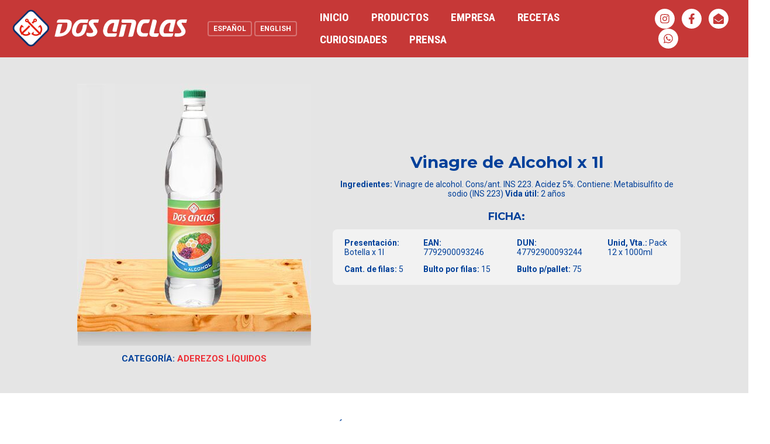

--- FILE ---
content_type: text/html; charset=UTF-8
request_url: https://www.dosanclas.com.ar/producto/aderezos-liquidos-vinagre-de-alcohol-x-1l/
body_size: 94478
content:
<!DOCTYPE html>
<html lang="es">
<head><meta charset="UTF-8"><script>if(navigator.userAgent.match(/MSIE|Internet Explorer/i)||navigator.userAgent.match(/Trident\/7\..*?rv:11/i)){var href=document.location.href;if(!href.match(/[?&]nowprocket/)){if(href.indexOf("?")==-1){if(href.indexOf("#")==-1){document.location.href=href+"?nowprocket=1"}else{document.location.href=href.replace("#","?nowprocket=1#")}}else{if(href.indexOf("#")==-1){document.location.href=href+"&nowprocket=1"}else{document.location.href=href.replace("#","&nowprocket=1#")}}}}</script><script>(()=>{class RocketLazyLoadScripts{constructor(){this.v="1.2.6",this.triggerEvents=["keydown","mousedown","mousemove","touchmove","touchstart","touchend","wheel"],this.userEventHandler=this.t.bind(this),this.touchStartHandler=this.i.bind(this),this.touchMoveHandler=this.o.bind(this),this.touchEndHandler=this.h.bind(this),this.clickHandler=this.u.bind(this),this.interceptedClicks=[],this.interceptedClickListeners=[],this.l(this),window.addEventListener("pageshow",(t=>{this.persisted=t.persisted,this.everythingLoaded&&this.m()})),this.CSPIssue=sessionStorage.getItem("rocketCSPIssue"),document.addEventListener("securitypolicyviolation",(t=>{this.CSPIssue||"script-src-elem"!==t.violatedDirective||"data"!==t.blockedURI||(this.CSPIssue=!0,sessionStorage.setItem("rocketCSPIssue",!0))})),document.addEventListener("DOMContentLoaded",(()=>{this.k()})),this.delayedScripts={normal:[],async:[],defer:[]},this.trash=[],this.allJQueries=[]}p(t){document.hidden?t.t():(this.triggerEvents.forEach((e=>window.addEventListener(e,t.userEventHandler,{passive:!0}))),window.addEventListener("touchstart",t.touchStartHandler,{passive:!0}),window.addEventListener("mousedown",t.touchStartHandler),document.addEventListener("visibilitychange",t.userEventHandler))}_(){this.triggerEvents.forEach((t=>window.removeEventListener(t,this.userEventHandler,{passive:!0}))),document.removeEventListener("visibilitychange",this.userEventHandler)}i(t){"HTML"!==t.target.tagName&&(window.addEventListener("touchend",this.touchEndHandler),window.addEventListener("mouseup",this.touchEndHandler),window.addEventListener("touchmove",this.touchMoveHandler,{passive:!0}),window.addEventListener("mousemove",this.touchMoveHandler),t.target.addEventListener("click",this.clickHandler),this.L(t.target,!0),this.S(t.target,"onclick","rocket-onclick"),this.C())}o(t){window.removeEventListener("touchend",this.touchEndHandler),window.removeEventListener("mouseup",this.touchEndHandler),window.removeEventListener("touchmove",this.touchMoveHandler,{passive:!0}),window.removeEventListener("mousemove",this.touchMoveHandler),t.target.removeEventListener("click",this.clickHandler),this.L(t.target,!1),this.S(t.target,"rocket-onclick","onclick"),this.M()}h(){window.removeEventListener("touchend",this.touchEndHandler),window.removeEventListener("mouseup",this.touchEndHandler),window.removeEventListener("touchmove",this.touchMoveHandler,{passive:!0}),window.removeEventListener("mousemove",this.touchMoveHandler)}u(t){t.target.removeEventListener("click",this.clickHandler),this.L(t.target,!1),this.S(t.target,"rocket-onclick","onclick"),this.interceptedClicks.push(t),t.preventDefault(),t.stopPropagation(),t.stopImmediatePropagation(),this.M()}O(){window.removeEventListener("touchstart",this.touchStartHandler,{passive:!0}),window.removeEventListener("mousedown",this.touchStartHandler),this.interceptedClicks.forEach((t=>{t.target.dispatchEvent(new MouseEvent("click",{view:t.view,bubbles:!0,cancelable:!0}))}))}l(t){EventTarget.prototype.addEventListenerWPRocketBase=EventTarget.prototype.addEventListener,EventTarget.prototype.addEventListener=function(e,i,o){"click"!==e||t.windowLoaded||i===t.clickHandler||t.interceptedClickListeners.push({target:this,func:i,options:o}),(this||window).addEventListenerWPRocketBase(e,i,o)}}L(t,e){this.interceptedClickListeners.forEach((i=>{i.target===t&&(e?t.removeEventListener("click",i.func,i.options):t.addEventListener("click",i.func,i.options))})),t.parentNode!==document.documentElement&&this.L(t.parentNode,e)}D(){return new Promise((t=>{this.P?this.M=t:t()}))}C(){this.P=!0}M(){this.P=!1}S(t,e,i){t.hasAttribute&&t.hasAttribute(e)&&(event.target.setAttribute(i,event.target.getAttribute(e)),event.target.removeAttribute(e))}t(){this._(this),"loading"===document.readyState?document.addEventListener("DOMContentLoaded",this.R.bind(this)):this.R()}k(){let t=[];document.querySelectorAll("script[type=rocketlazyloadscript][data-rocket-src]").forEach((e=>{let i=e.getAttribute("data-rocket-src");if(i&&!i.startsWith("data:")){0===i.indexOf("//")&&(i=location.protocol+i);try{const o=new URL(i).origin;o!==location.origin&&t.push({src:o,crossOrigin:e.crossOrigin||"module"===e.getAttribute("data-rocket-type")})}catch(t){}}})),t=[...new Map(t.map((t=>[JSON.stringify(t),t]))).values()],this.T(t,"preconnect")}async R(){this.lastBreath=Date.now(),this.j(this),this.F(this),this.I(),this.W(),this.q(),await this.A(this.delayedScripts.normal),await this.A(this.delayedScripts.defer),await this.A(this.delayedScripts.async);try{await this.U(),await this.H(this),await this.J()}catch(t){console.error(t)}window.dispatchEvent(new Event("rocket-allScriptsLoaded")),this.everythingLoaded=!0,this.D().then((()=>{this.O()})),this.N()}W(){document.querySelectorAll("script[type=rocketlazyloadscript]").forEach((t=>{t.hasAttribute("data-rocket-src")?t.hasAttribute("async")&&!1!==t.async?this.delayedScripts.async.push(t):t.hasAttribute("defer")&&!1!==t.defer||"module"===t.getAttribute("data-rocket-type")?this.delayedScripts.defer.push(t):this.delayedScripts.normal.push(t):this.delayedScripts.normal.push(t)}))}async B(t){if(await this.G(),!0!==t.noModule||!("noModule"in HTMLScriptElement.prototype))return new Promise((e=>{let i;function o(){(i||t).setAttribute("data-rocket-status","executed"),e()}try{if(navigator.userAgent.indexOf("Firefox/")>0||""===navigator.vendor||this.CSPIssue)i=document.createElement("script"),[...t.attributes].forEach((t=>{let e=t.nodeName;"type"!==e&&("data-rocket-type"===e&&(e="type"),"data-rocket-src"===e&&(e="src"),i.setAttribute(e,t.nodeValue))})),t.text&&(i.text=t.text),i.hasAttribute("src")?(i.addEventListener("load",o),i.addEventListener("error",(function(){i.setAttribute("data-rocket-status","failed-network"),e()})),setTimeout((()=>{i.isConnected||e()}),1)):(i.text=t.text,o()),t.parentNode.replaceChild(i,t);else{const i=t.getAttribute("data-rocket-type"),s=t.getAttribute("data-rocket-src");i?(t.type=i,t.removeAttribute("data-rocket-type")):t.removeAttribute("type"),t.addEventListener("load",o),t.addEventListener("error",(i=>{this.CSPIssue&&i.target.src.startsWith("data:")?(console.log("WPRocket: data-uri blocked by CSP -> fallback"),t.removeAttribute("src"),this.B(t).then(e)):(t.setAttribute("data-rocket-status","failed-network"),e())})),s?(t.removeAttribute("data-rocket-src"),t.src=s):t.src="data:text/javascript;base64,"+window.btoa(unescape(encodeURIComponent(t.text)))}}catch(i){t.setAttribute("data-rocket-status","failed-transform"),e()}}));t.setAttribute("data-rocket-status","skipped")}async A(t){const e=t.shift();return e&&e.isConnected?(await this.B(e),this.A(t)):Promise.resolve()}q(){this.T([...this.delayedScripts.normal,...this.delayedScripts.defer,...this.delayedScripts.async],"preload")}T(t,e){var i=document.createDocumentFragment();t.forEach((t=>{const o=t.getAttribute&&t.getAttribute("data-rocket-src")||t.src;if(o&&!o.startsWith("data:")){const s=document.createElement("link");s.href=o,s.rel=e,"preconnect"!==e&&(s.as="script"),t.getAttribute&&"module"===t.getAttribute("data-rocket-type")&&(s.crossOrigin=!0),t.crossOrigin&&(s.crossOrigin=t.crossOrigin),t.integrity&&(s.integrity=t.integrity),i.appendChild(s),this.trash.push(s)}})),document.head.appendChild(i)}j(t){let e={};function i(i,o){return e[o].eventsToRewrite.indexOf(i)>=0&&!t.everythingLoaded?"rocket-"+i:i}function o(t,o){!function(t){e[t]||(e[t]={originalFunctions:{add:t.addEventListener,remove:t.removeEventListener},eventsToRewrite:[]},t.addEventListener=function(){arguments[0]=i(arguments[0],t),e[t].originalFunctions.add.apply(t,arguments)},t.removeEventListener=function(){arguments[0]=i(arguments[0],t),e[t].originalFunctions.remove.apply(t,arguments)})}(t),e[t].eventsToRewrite.push(o)}function s(e,i){let o=e[i];e[i]=null,Object.defineProperty(e,i,{get:()=>o||function(){},set(s){t.everythingLoaded?o=s:e["rocket"+i]=o=s}})}o(document,"DOMContentLoaded"),o(window,"DOMContentLoaded"),o(window,"load"),o(window,"pageshow"),o(document,"readystatechange"),s(document,"onreadystatechange"),s(window,"onload"),s(window,"onpageshow");try{Object.defineProperty(document,"readyState",{get:()=>t.rocketReadyState,set(e){t.rocketReadyState=e},configurable:!0}),document.readyState="loading"}catch(t){console.log("WPRocket DJE readyState conflict, bypassing")}}F(t){let e;function i(e){return t.everythingLoaded?e:e.split(" ").map((t=>"load"===t||0===t.indexOf("load.")?"rocket-jquery-load":t)).join(" ")}function o(o){function s(t){const e=o.fn[t];o.fn[t]=o.fn.init.prototype[t]=function(){return this[0]===window&&("string"==typeof arguments[0]||arguments[0]instanceof String?arguments[0]=i(arguments[0]):"object"==typeof arguments[0]&&Object.keys(arguments[0]).forEach((t=>{const e=arguments[0][t];delete arguments[0][t],arguments[0][i(t)]=e}))),e.apply(this,arguments),this}}o&&o.fn&&!t.allJQueries.includes(o)&&(o.fn.ready=o.fn.init.prototype.ready=function(e){return t.domReadyFired?e.bind(document)(o):document.addEventListener("rocket-DOMContentLoaded",(()=>e.bind(document)(o))),o([])},s("on"),s("one"),t.allJQueries.push(o)),e=o}o(window.jQuery),Object.defineProperty(window,"jQuery",{get:()=>e,set(t){o(t)}})}async H(t){const e=document.querySelector("script[data-webpack]");e&&(await async function(){return new Promise((t=>{e.addEventListener("load",t),e.addEventListener("error",t)}))}(),await t.K(),await t.H(t))}async U(){this.domReadyFired=!0;try{document.readyState="interactive"}catch(t){}await this.G(),document.dispatchEvent(new Event("rocket-readystatechange")),await this.G(),document.rocketonreadystatechange&&document.rocketonreadystatechange(),await this.G(),document.dispatchEvent(new Event("rocket-DOMContentLoaded")),await this.G(),window.dispatchEvent(new Event("rocket-DOMContentLoaded"))}async J(){try{document.readyState="complete"}catch(t){}await this.G(),document.dispatchEvent(new Event("rocket-readystatechange")),await this.G(),document.rocketonreadystatechange&&document.rocketonreadystatechange(),await this.G(),window.dispatchEvent(new Event("rocket-load")),await this.G(),window.rocketonload&&window.rocketonload(),await this.G(),this.allJQueries.forEach((t=>t(window).trigger("rocket-jquery-load"))),await this.G();const t=new Event("rocket-pageshow");t.persisted=this.persisted,window.dispatchEvent(t),await this.G(),window.rocketonpageshow&&window.rocketonpageshow({persisted:this.persisted}),this.windowLoaded=!0}m(){document.onreadystatechange&&document.onreadystatechange(),window.onload&&window.onload(),window.onpageshow&&window.onpageshow({persisted:this.persisted})}I(){const t=new Map;document.write=document.writeln=function(e){const i=document.currentScript;i||console.error("WPRocket unable to document.write this: "+e);const o=document.createRange(),s=i.parentElement;let n=t.get(i);void 0===n&&(n=i.nextSibling,t.set(i,n));const c=document.createDocumentFragment();o.setStart(c,0),c.appendChild(o.createContextualFragment(e)),s.insertBefore(c,n)}}async G(){Date.now()-this.lastBreath>45&&(await this.K(),this.lastBreath=Date.now())}async K(){return document.hidden?new Promise((t=>setTimeout(t))):new Promise((t=>requestAnimationFrame(t)))}N(){this.trash.forEach((t=>t.remove()))}static run(){const t=new RocketLazyLoadScripts;t.p(t)}}RocketLazyLoadScripts.run()})();</script>

<meta name="viewport" content="width=device-width, initial-scale=1">
	 <link rel="profile" href="https://gmpg.org/xfn/11"> 
	 <!-- Global site tag (gtag.js) - Google Ads: G-Q330YN42X4 -->
<script type="rocketlazyloadscript" async data-rocket-src="https://www.googletagmanager.com/gtag/js?id=G-Q330YN42X4"></script>
<script type="rocketlazyloadscript">
  window.dataLayer = window.dataLayer || [];
  function gtag(){dataLayer.push(arguments);}
  gtag('js', new Date());
  gtag('config', 'G-Q330YN42X4');
</script>
<title>Vinagre de Alcohol x 1l &#8211; Dos Anclas</title><link rel="preload" data-rocket-preload as="style" href="https://fonts.googleapis.com/css?family=Roboto%20Condensed%3A700%7CMontserrat%3A100%2C100italic%2C200%2C200italic%2C300%2C300italic%2C400%2C400italic%2C500%2C500italic%2C600%2C600italic%2C700%2C700italic%2C800%2C800italic%2C900%2C900italic%7CRoboto%3A100%2C100italic%2C200%2C200italic%2C300%2C300italic%2C400%2C400italic%2C500%2C500italic%2C600%2C600italic%2C700%2C700italic%2C800%2C800italic%2C900%2C900italic&#038;display=swap" /><link rel="stylesheet" href="https://fonts.googleapis.com/css?family=Roboto%20Condensed%3A700%7CMontserrat%3A100%2C100italic%2C200%2C200italic%2C300%2C300italic%2C400%2C400italic%2C500%2C500italic%2C600%2C600italic%2C700%2C700italic%2C800%2C800italic%2C900%2C900italic%7CRoboto%3A100%2C100italic%2C200%2C200italic%2C300%2C300italic%2C400%2C400italic%2C500%2C500italic%2C600%2C600italic%2C700%2C700italic%2C800%2C800italic%2C900%2C900italic&#038;display=swap" media="print" onload="this.media='all'" /><noscript><link rel="stylesheet" href="https://fonts.googleapis.com/css?family=Roboto%20Condensed%3A700%7CMontserrat%3A100%2C100italic%2C200%2C200italic%2C300%2C300italic%2C400%2C400italic%2C500%2C500italic%2C600%2C600italic%2C700%2C700italic%2C800%2C800italic%2C900%2C900italic%7CRoboto%3A100%2C100italic%2C200%2C200italic%2C300%2C300italic%2C400%2C400italic%2C500%2C500italic%2C600%2C600italic%2C700%2C700italic%2C800%2C800italic%2C900%2C900italic&#038;display=swap" /></noscript><link rel="preload" data-rocket-preload as="image" href="https://www.dosanclas.com.ar/wp-content/smush-webp/2025/12/DP_Mayo_350.jpg.webp" imagesrcset="https://www.dosanclas.com.ar/wp-content/smush-webp/2025/12/DP_Mayo_350.jpg.webp 400w, https://www.dosanclas.com.ar/wp-content/smush-webp/2025/12/DP_Mayo_350-268x300.jpg.webp 268w" imagesizes="(max-width: 400px) 100vw, 400px" fetchpriority="high">
<meta name='robots' content='max-image-preview:large' />
<link rel='dns-prefetch' href='//translate.google.com' />
<link rel='dns-prefetch' href='//fonts.googleapis.com' />
<link href='https://fonts.gstatic.com' crossorigin rel='preconnect' />
<link rel="alternate" type="application/rss+xml" title="Dos Anclas &raquo; Feed" href="https://www.dosanclas.com.ar/feed/" />
<link rel="alternate" title="oEmbed (JSON)" type="application/json+oembed" href="https://www.dosanclas.com.ar/wp-json/oembed/1.0/embed?url=https%3A%2F%2Fwww.dosanclas.com.ar%2Fproducto%2Faderezos-liquidos-vinagre-de-alcohol-x-1l%2F" />
<link rel="alternate" title="oEmbed (XML)" type="text/xml+oembed" href="https://www.dosanclas.com.ar/wp-json/oembed/1.0/embed?url=https%3A%2F%2Fwww.dosanclas.com.ar%2Fproducto%2Faderezos-liquidos-vinagre-de-alcohol-x-1l%2F&#038;format=xml" />
<style id='wp-img-auto-sizes-contain-inline-css'>
img:is([sizes=auto i],[sizes^="auto," i]){contain-intrinsic-size:3000px 1500px}
/*# sourceURL=wp-img-auto-sizes-contain-inline-css */
</style>
<link rel='stylesheet' id='astra-theme-css-css' href='https://www.dosanclas.com.ar/wp-content/themes/astra/assets/css/minified/main.min.css?ver=4.8.0' media='all' />
<style id='astra-theme-css-inline-css'>
.ast-no-sidebar .entry-content .alignfull {margin-left: calc( -50vw + 50%);margin-right: calc( -50vw + 50%);max-width: 100vw;width: 100vw;}.ast-no-sidebar .entry-content .alignwide {margin-left: calc(-41vw + 50%);margin-right: calc(-41vw + 50%);max-width: unset;width: unset;}.ast-no-sidebar .entry-content .alignfull .alignfull,.ast-no-sidebar .entry-content .alignfull .alignwide,.ast-no-sidebar .entry-content .alignwide .alignfull,.ast-no-sidebar .entry-content .alignwide .alignwide,.ast-no-sidebar .entry-content .wp-block-column .alignfull,.ast-no-sidebar .entry-content .wp-block-column .alignwide{width: 100%;margin-left: auto;margin-right: auto;}.wp-block-gallery,.blocks-gallery-grid {margin: 0;}.wp-block-separator {max-width: 100px;}.wp-block-separator.is-style-wide,.wp-block-separator.is-style-dots {max-width: none;}.entry-content .has-2-columns .wp-block-column:first-child {padding-right: 10px;}.entry-content .has-2-columns .wp-block-column:last-child {padding-left: 10px;}@media (max-width: 782px) {.entry-content .wp-block-columns .wp-block-column {flex-basis: 100%;}.entry-content .has-2-columns .wp-block-column:first-child {padding-right: 0;}.entry-content .has-2-columns .wp-block-column:last-child {padding-left: 0;}}body .entry-content .wp-block-latest-posts {margin-left: 0;}body .entry-content .wp-block-latest-posts li {list-style: none;}.ast-no-sidebar .ast-container .entry-content .wp-block-latest-posts {margin-left: 0;}.ast-header-break-point .entry-content .alignwide {margin-left: auto;margin-right: auto;}.entry-content .blocks-gallery-item img {margin-bottom: auto;}.wp-block-pullquote {border-top: 4px solid #555d66;border-bottom: 4px solid #555d66;color: #40464d;}:root{--ast-post-nav-space:0;--ast-container-default-xlg-padding:6.67em;--ast-container-default-lg-padding:5.67em;--ast-container-default-slg-padding:4.34em;--ast-container-default-md-padding:3.34em;--ast-container-default-sm-padding:6.67em;--ast-container-default-xs-padding:2.4em;--ast-container-default-xxs-padding:1.4em;--ast-code-block-background:#EEEEEE;--ast-comment-inputs-background:#FAFAFA;--ast-normal-container-width:1460px;--ast-narrow-container-width:750px;--ast-blog-title-font-weight:normal;--ast-blog-meta-weight:inherit;}html{font-size:93.75%;}a,.page-title{color:#ed2e35;}a:hover,a:focus{color:#00409a;}body,button,input,select,textarea,.ast-button,.ast-custom-button{font-family:-apple-system,BlinkMacSystemFont,Segoe UI,Roboto,Oxygen-Sans,Ubuntu,Cantarell,Helvetica Neue,sans-serif;font-weight:inherit;font-size:15px;font-size:1rem;line-height:var(--ast-body-line-height,1.65em);}blockquote{color:#00004f;}h1,.entry-content h1,h2,.entry-content h2,h3,.entry-content h3,h4,.entry-content h4,h5,.entry-content h5,h6,.entry-content h6,.site-title,.site-title a{font-weight:600;}.site-title{font-size:35px;font-size:2.3333333333333rem;display:none;}header .custom-logo-link img{max-width:300px;width:300px;}.astra-logo-svg{width:300px;}.site-header .site-description{font-size:15px;font-size:1rem;display:none;}.entry-title{font-size:26px;font-size:1.7333333333333rem;}.archive .ast-article-post .ast-article-inner,.blog .ast-article-post .ast-article-inner,.archive .ast-article-post .ast-article-inner:hover,.blog .ast-article-post .ast-article-inner:hover{overflow:hidden;}h1,.entry-content h1{font-size:40px;font-size:2.6666666666667rem;font-weight:600;line-height:1.4em;}h2,.entry-content h2{font-size:32px;font-size:2.1333333333333rem;font-weight:600;line-height:1.3em;}h3,.entry-content h3{font-size:26px;font-size:1.7333333333333rem;font-weight:600;line-height:1.3em;}h4,.entry-content h4{font-size:24px;font-size:1.6rem;line-height:1.2em;font-weight:600;}h5,.entry-content h5{font-size:20px;font-size:1.3333333333333rem;line-height:1.2em;font-weight:600;}h6,.entry-content h6{font-size:16px;font-size:1.0666666666667rem;line-height:1.25em;font-weight:600;}::selection{background-color:#ed2e35;color:#ffffff;}body,h1,.entry-title a,.entry-content h1,h2,.entry-content h2,h3,.entry-content h3,h4,.entry-content h4,h5,.entry-content h5,h6,.entry-content h6{color:#00409a;}.tagcloud a:hover,.tagcloud a:focus,.tagcloud a.current-item{color:#ffffff;border-color:#ed2e35;background-color:#ed2e35;}input:focus,input[type="text"]:focus,input[type="email"]:focus,input[type="url"]:focus,input[type="password"]:focus,input[type="reset"]:focus,input[type="search"]:focus,textarea:focus{border-color:#ed2e35;}input[type="radio"]:checked,input[type=reset],input[type="checkbox"]:checked,input[type="checkbox"]:hover:checked,input[type="checkbox"]:focus:checked,input[type=range]::-webkit-slider-thumb{border-color:#ed2e35;background-color:#ed2e35;box-shadow:none;}.site-footer a:hover + .post-count,.site-footer a:focus + .post-count{background:#ed2e35;border-color:#ed2e35;}.single .nav-links .nav-previous,.single .nav-links .nav-next{color:#ed2e35;}.entry-meta,.entry-meta *{line-height:1.45;color:#ed2e35;}.entry-meta a:not(.ast-button):hover,.entry-meta a:not(.ast-button):hover *,.entry-meta a:not(.ast-button):focus,.entry-meta a:not(.ast-button):focus *,.page-links > .page-link,.page-links .page-link:hover,.post-navigation a:hover{color:#00409a;}#cat option,.secondary .calendar_wrap thead a,.secondary .calendar_wrap thead a:visited{color:#ed2e35;}.secondary .calendar_wrap #today,.ast-progress-val span{background:#ed2e35;}.secondary a:hover + .post-count,.secondary a:focus + .post-count{background:#ed2e35;border-color:#ed2e35;}.calendar_wrap #today > a{color:#ffffff;}.page-links .page-link,.single .post-navigation a{color:#ed2e35;}.ast-search-menu-icon .search-form button.search-submit{padding:0 4px;}.ast-search-menu-icon form.search-form{padding-right:0;}.ast-search-menu-icon.slide-search input.search-field{width:0;}.ast-header-search .ast-search-menu-icon.ast-dropdown-active .search-form,.ast-header-search .ast-search-menu-icon.ast-dropdown-active .search-field:focus{transition:all 0.2s;}.search-form input.search-field:focus{outline:none;}.astra-logo-svg:not(.sticky-custom-logo .astra-logo-svg,.transparent-custom-logo .astra-logo-svg,.advanced-header-logo .astra-logo-svg){height:64px;}.widget-title,.widget .wp-block-heading{font-size:21px;font-size:1.4rem;color:#00409a;}.single .ast-author-details .author-title{color:#00409a;}.ast-search-menu-icon.slide-search a:focus-visible:focus-visible,.astra-search-icon:focus-visible,#close:focus-visible,a:focus-visible,.ast-menu-toggle:focus-visible,.site .skip-link:focus-visible,.wp-block-loginout input:focus-visible,.wp-block-search.wp-block-search__button-inside .wp-block-search__inside-wrapper,.ast-header-navigation-arrow:focus-visible,.woocommerce .wc-proceed-to-checkout > .checkout-button:focus-visible,.woocommerce .woocommerce-MyAccount-navigation ul li a:focus-visible,.ast-orders-table__row .ast-orders-table__cell:focus-visible,.woocommerce .woocommerce-order-details .order-again > .button:focus-visible,.woocommerce .woocommerce-message a.button.wc-forward:focus-visible,.woocommerce #minus_qty:focus-visible,.woocommerce #plus_qty:focus-visible,a#ast-apply-coupon:focus-visible,.woocommerce .woocommerce-info a:focus-visible,.woocommerce .astra-shop-summary-wrap a:focus-visible,.woocommerce a.wc-forward:focus-visible,#ast-apply-coupon:focus-visible,.woocommerce-js .woocommerce-mini-cart-item a.remove:focus-visible,#close:focus-visible,.button.search-submit:focus-visible,#search_submit:focus,.normal-search:focus-visible,.ast-header-account-wrap:focus-visible,.woocommerce .ast-on-card-button.ast-quick-view-trigger:focus{outline-style:dotted;outline-color:inherit;outline-width:thin;}input:focus,input[type="text"]:focus,input[type="email"]:focus,input[type="url"]:focus,input[type="password"]:focus,input[type="reset"]:focus,input[type="search"]:focus,input[type="number"]:focus,textarea:focus,.wp-block-search__input:focus,[data-section="section-header-mobile-trigger"] .ast-button-wrap .ast-mobile-menu-trigger-minimal:focus,.ast-mobile-popup-drawer.active .menu-toggle-close:focus,.woocommerce-ordering select.orderby:focus,#ast-scroll-top:focus,#coupon_code:focus,.woocommerce-page #comment:focus,.woocommerce #reviews #respond input#submit:focus,.woocommerce a.add_to_cart_button:focus,.woocommerce .button.single_add_to_cart_button:focus,.woocommerce .woocommerce-cart-form button:focus,.woocommerce .woocommerce-cart-form__cart-item .quantity .qty:focus,.woocommerce .woocommerce-billing-fields .woocommerce-billing-fields__field-wrapper .woocommerce-input-wrapper > .input-text:focus,.woocommerce #order_comments:focus,.woocommerce #place_order:focus,.woocommerce .woocommerce-address-fields .woocommerce-address-fields__field-wrapper .woocommerce-input-wrapper > .input-text:focus,.woocommerce .woocommerce-MyAccount-content form button:focus,.woocommerce .woocommerce-MyAccount-content .woocommerce-EditAccountForm .woocommerce-form-row .woocommerce-Input.input-text:focus,.woocommerce .ast-woocommerce-container .woocommerce-pagination ul.page-numbers li a:focus,body #content .woocommerce form .form-row .select2-container--default .select2-selection--single:focus,#ast-coupon-code:focus,.woocommerce.woocommerce-js .quantity input[type=number]:focus,.woocommerce-js .woocommerce-mini-cart-item .quantity input[type=number]:focus,.woocommerce p#ast-coupon-trigger:focus{border-style:dotted;border-color:inherit;border-width:thin;}input{outline:none;}.ast-logo-title-inline .site-logo-img{padding-right:1em;}.site-logo-img img{ transition:all 0.2s linear;}body .ast-oembed-container *{position:absolute;top:0;width:100%;height:100%;left:0;}body .wp-block-embed-pocket-casts .ast-oembed-container *{position:unset;}.ast-single-post-featured-section + article {margin-top: 2em;}.site-content .ast-single-post-featured-section img {width: 100%;overflow: hidden;object-fit: cover;}.site > .ast-single-related-posts-container {margin-top: 0;}@media (min-width: 922px) {.ast-desktop .ast-container--narrow {max-width: var(--ast-narrow-container-width);margin: 0 auto;}}.ast-page-builder-template .hentry {margin: 0;}.ast-page-builder-template .site-content > .ast-container {max-width: 100%;padding: 0;}.ast-page-builder-template .site .site-content #primary {padding: 0;margin: 0;}.ast-page-builder-template .no-results {text-align: center;margin: 4em auto;}.ast-page-builder-template .ast-pagination {padding: 2em;}.ast-page-builder-template .entry-header.ast-no-title.ast-no-thumbnail {margin-top: 0;}.ast-page-builder-template .entry-header.ast-header-without-markup {margin-top: 0;margin-bottom: 0;}.ast-page-builder-template .entry-header.ast-no-title.ast-no-meta {margin-bottom: 0;}.ast-page-builder-template.single .post-navigation {padding-bottom: 2em;}.ast-page-builder-template.single-post .site-content > .ast-container {max-width: 100%;}.ast-page-builder-template .entry-header {margin-top: 4em;margin-left: auto;margin-right: auto;padding-left: 20px;padding-right: 20px;}.single.ast-page-builder-template .entry-header {padding-left: 20px;padding-right: 20px;}.ast-page-builder-template .ast-archive-description {margin: 4em auto 0;padding-left: 20px;padding-right: 20px;}.ast-page-builder-template.ast-no-sidebar .entry-content .alignwide {margin-left: 0;margin-right: 0;}@media (max-width:921.9px){#ast-desktop-header{display:none;}}@media (min-width:922px){#ast-mobile-header{display:none;}}@media( max-width: 420px ) {.single .nav-links .nav-previous,.single .nav-links .nav-next {width: 100%;text-align: center;}}.wp-block-buttons.aligncenter{justify-content:center;}@media (max-width:921px){.ast-theme-transparent-header #primary,.ast-theme-transparent-header #secondary{padding:0;}}@media (max-width:921px){.ast-plain-container.ast-no-sidebar #primary{padding:0;}}.ast-plain-container.ast-no-sidebar #primary{margin-top:0;margin-bottom:0;}@media (min-width:1200px){.wp-block-group .has-background{padding:20px;}}@media (min-width:1200px){.ast-plain-container.ast-no-sidebar .entry-content .alignwide .wp-block-cover__inner-container,.ast-plain-container.ast-no-sidebar .entry-content .alignfull .wp-block-cover__inner-container{width:1500px;}}@media (min-width:1200px){.wp-block-cover-image.alignwide .wp-block-cover__inner-container,.wp-block-cover.alignwide .wp-block-cover__inner-container,.wp-block-cover-image.alignfull .wp-block-cover__inner-container,.wp-block-cover.alignfull .wp-block-cover__inner-container{width:100%;}}.wp-block-columns{margin-bottom:unset;}.wp-block-image.size-full{margin:2rem 0;}.wp-block-separator.has-background{padding:0;}.wp-block-gallery{margin-bottom:1.6em;}.wp-block-group{padding-top:4em;padding-bottom:4em;}.wp-block-group__inner-container .wp-block-columns:last-child,.wp-block-group__inner-container :last-child,.wp-block-table table{margin-bottom:0;}.blocks-gallery-grid{width:100%;}.wp-block-navigation-link__content{padding:5px 0;}.wp-block-group .wp-block-group .has-text-align-center,.wp-block-group .wp-block-column .has-text-align-center{max-width:100%;}.has-text-align-center{margin:0 auto;}@media (min-width:1200px){.wp-block-cover__inner-container,.alignwide .wp-block-group__inner-container,.alignfull .wp-block-group__inner-container{max-width:1200px;margin:0 auto;}.wp-block-group.alignnone,.wp-block-group.aligncenter,.wp-block-group.alignleft,.wp-block-group.alignright,.wp-block-group.alignwide,.wp-block-columns.alignwide{margin:2rem 0 1rem 0;}}@media (max-width:1200px){.wp-block-group{padding:3em;}.wp-block-group .wp-block-group{padding:1.5em;}.wp-block-columns,.wp-block-column{margin:1rem 0;}}@media (min-width:921px){.wp-block-columns .wp-block-group{padding:2em;}}@media (max-width:544px){.wp-block-cover-image .wp-block-cover__inner-container,.wp-block-cover .wp-block-cover__inner-container{width:unset;}.wp-block-cover,.wp-block-cover-image{padding:2em 0;}.wp-block-group,.wp-block-cover{padding:2em;}.wp-block-media-text__media img,.wp-block-media-text__media video{width:unset;max-width:100%;}.wp-block-media-text.has-background .wp-block-media-text__content{padding:1em;}}.wp-block-image.aligncenter{margin-left:auto;margin-right:auto;}.wp-block-table.aligncenter{margin-left:auto;margin-right:auto;}@media (min-width:544px){.entry-content .wp-block-media-text.has-media-on-the-right .wp-block-media-text__content{padding:0 8% 0 0;}.entry-content .wp-block-media-text .wp-block-media-text__content{padding:0 0 0 8%;}.ast-plain-container .site-content .entry-content .has-custom-content-position.is-position-bottom-left > *,.ast-plain-container .site-content .entry-content .has-custom-content-position.is-position-bottom-right > *,.ast-plain-container .site-content .entry-content .has-custom-content-position.is-position-top-left > *,.ast-plain-container .site-content .entry-content .has-custom-content-position.is-position-top-right > *,.ast-plain-container .site-content .entry-content .has-custom-content-position.is-position-center-right > *,.ast-plain-container .site-content .entry-content .has-custom-content-position.is-position-center-left > *{margin:0;}}@media (max-width:544px){.entry-content .wp-block-media-text .wp-block-media-text__content{padding:8% 0;}.wp-block-media-text .wp-block-media-text__media img{width:auto;max-width:100%;}}.wp-block-button.is-style-outline .wp-block-button__link{border-color:#ed2e35;}div.wp-block-button.is-style-outline > .wp-block-button__link:not(.has-text-color),div.wp-block-button.wp-block-button__link.is-style-outline:not(.has-text-color){color:#ed2e35;}.wp-block-button.is-style-outline .wp-block-button__link:hover,.wp-block-buttons .wp-block-button.is-style-outline .wp-block-button__link:focus,.wp-block-buttons .wp-block-button.is-style-outline > .wp-block-button__link:not(.has-text-color):hover,.wp-block-buttons .wp-block-button.wp-block-button__link.is-style-outline:not(.has-text-color):hover{color:#ffffff;background-color:#00409a;border-color:#00409a;}.post-page-numbers.current .page-link,.ast-pagination .page-numbers.current{color:#ffffff;border-color:#ed2e35;background-color:#ed2e35;}@media (min-width:544px){.entry-content > .alignleft{margin-right:20px;}.entry-content > .alignright{margin-left:20px;}}.wp-block-button.is-style-outline .wp-block-button__link.wp-element-button,.ast-outline-button{border-color:#ed2e35;font-family:inherit;font-weight:inherit;line-height:1em;}.wp-block-buttons .wp-block-button.is-style-outline > .wp-block-button__link:not(.has-text-color),.wp-block-buttons .wp-block-button.wp-block-button__link.is-style-outline:not(.has-text-color),.ast-outline-button{color:#ed2e35;}.wp-block-button.is-style-outline .wp-block-button__link:hover,.wp-block-buttons .wp-block-button.is-style-outline .wp-block-button__link:focus,.wp-block-buttons .wp-block-button.is-style-outline > .wp-block-button__link:not(.has-text-color):hover,.wp-block-buttons .wp-block-button.wp-block-button__link.is-style-outline:not(.has-text-color):hover,.ast-outline-button:hover,.ast-outline-button:focus,.wp-block-uagb-buttons-child .uagb-buttons-repeater.ast-outline-button:hover,.wp-block-uagb-buttons-child .uagb-buttons-repeater.ast-outline-button:focus{color:#ffffff;background-color:#00409a;border-color:#00409a;}.wp-block-button .wp-block-button__link.wp-element-button.is-style-outline:not(.has-background),.wp-block-button.is-style-outline>.wp-block-button__link.wp-element-button:not(.has-background),.ast-outline-button{background-color:transparent;}.entry-content[ast-blocks-layout] > figure{margin-bottom:1em;}h1.widget-title{font-weight:600;}h2.widget-title{font-weight:600;}h3.widget-title{font-weight:600;}@media (max-width:921px){.ast-separate-container #primary,.ast-separate-container #secondary{padding:1.5em 0;}#primary,#secondary{padding:1.5em 0;margin:0;}.ast-left-sidebar #content > .ast-container{display:flex;flex-direction:column-reverse;width:100%;}.ast-separate-container .ast-article-post,.ast-separate-container .ast-article-single{padding:1.5em 2.14em;}.ast-author-box img.avatar{margin:20px 0 0 0;}}@media (min-width:922px){.ast-separate-container.ast-right-sidebar #primary,.ast-separate-container.ast-left-sidebar #primary{border:0;}.search-no-results.ast-separate-container #primary{margin-bottom:4em;}}.wp-block-button .wp-block-button__link{color:#ffffff;}.wp-block-button .wp-block-button__link:hover,.wp-block-button .wp-block-button__link:focus{color:#ffffff;background-color:#00409a;border-color:#00409a;}.elementor-widget-heading h1.elementor-heading-title{line-height:1.4em;}.elementor-widget-heading h2.elementor-heading-title{line-height:1.3em;}.elementor-widget-heading h3.elementor-heading-title{line-height:1.3em;}.elementor-widget-heading h4.elementor-heading-title{line-height:1.2em;}.elementor-widget-heading h5.elementor-heading-title{line-height:1.2em;}.elementor-widget-heading h6.elementor-heading-title{line-height:1.25em;}.wp-block-button .wp-block-button__link{border-color:#ed2e35;background-color:#ed2e35;color:#ffffff;font-family:inherit;font-weight:inherit;line-height:1em;padding-top:15px;padding-right:30px;padding-bottom:15px;padding-left:30px;}@media (max-width:921px){.wp-block-button .wp-block-button__link{padding-top:14px;padding-right:28px;padding-bottom:14px;padding-left:28px;}}@media (max-width:544px){.wp-block-button .wp-block-button__link{padding-top:12px;padding-right:24px;padding-bottom:12px;padding-left:24px;}}.menu-toggle,button,.ast-button,.ast-custom-button,.button,input#submit,input[type="button"],input[type="submit"],input[type="reset"],form[CLASS*="wp-block-search__"].wp-block-search .wp-block-search__inside-wrapper .wp-block-search__button{border-style:solid;border-top-width:0;border-right-width:0;border-left-width:0;border-bottom-width:0;color:#ffffff;border-color:#ed2e35;background-color:#ed2e35;padding-top:15px;padding-right:30px;padding-bottom:15px;padding-left:30px;font-family:inherit;font-weight:inherit;line-height:1em;}button:focus,.menu-toggle:hover,button:hover,.ast-button:hover,.ast-custom-button:hover .button:hover,.ast-custom-button:hover ,input[type=reset]:hover,input[type=reset]:focus,input#submit:hover,input#submit:focus,input[type="button"]:hover,input[type="button"]:focus,input[type="submit"]:hover,input[type="submit"]:focus,form[CLASS*="wp-block-search__"].wp-block-search .wp-block-search__inside-wrapper .wp-block-search__button:hover,form[CLASS*="wp-block-search__"].wp-block-search .wp-block-search__inside-wrapper .wp-block-search__button:focus{color:#ffffff;background-color:#00409a;border-color:#00409a;}@media (max-width:921px){.menu-toggle,button,.ast-button,.ast-custom-button,.button,input#submit,input[type="button"],input[type="submit"],input[type="reset"],form[CLASS*="wp-block-search__"].wp-block-search .wp-block-search__inside-wrapper .wp-block-search__button{padding-top:14px;padding-right:28px;padding-bottom:14px;padding-left:28px;}}@media (max-width:544px){.menu-toggle,button,.ast-button,.ast-custom-button,.button,input#submit,input[type="button"],input[type="submit"],input[type="reset"],form[CLASS*="wp-block-search__"].wp-block-search .wp-block-search__inside-wrapper .wp-block-search__button{padding-top:12px;padding-right:24px;padding-bottom:12px;padding-left:24px;}}@media (max-width:921px){.ast-mobile-header-stack .main-header-bar .ast-search-menu-icon{display:inline-block;}.ast-header-break-point.ast-header-custom-item-outside .ast-mobile-header-stack .main-header-bar .ast-search-icon{margin:0;}.ast-comment-avatar-wrap img{max-width:2.5em;}.ast-comment-meta{padding:0 1.8888em 1.3333em;}.ast-separate-container .ast-comment-list li.depth-1{padding:1.5em 2.14em;}.ast-separate-container .comment-respond{padding:2em 2.14em;}}@media (min-width:544px){.ast-container{max-width:100%;}}@media (max-width:544px){.ast-separate-container .ast-article-post,.ast-separate-container .ast-article-single,.ast-separate-container .comments-title,.ast-separate-container .ast-archive-description{padding:1.5em 1em;}.ast-separate-container #content .ast-container{padding-left:0.54em;padding-right:0.54em;}.ast-separate-container .ast-comment-list .bypostauthor{padding:.5em;}.ast-search-menu-icon.ast-dropdown-active .search-field{width:170px;}} #ast-mobile-header .ast-site-header-cart-li a{pointer-events:none;}body,.ast-separate-container{background-color:var(--ast-global-color-5);background-image:none;}.ast-no-sidebar.ast-separate-container .entry-content .alignfull {margin-left: -6.67em;margin-right: -6.67em;width: auto;}@media (max-width: 1200px) {.ast-no-sidebar.ast-separate-container .entry-content .alignfull {margin-left: -2.4em;margin-right: -2.4em;}}@media (max-width: 768px) {.ast-no-sidebar.ast-separate-container .entry-content .alignfull {margin-left: -2.14em;margin-right: -2.14em;}}@media (max-width: 544px) {.ast-no-sidebar.ast-separate-container .entry-content .alignfull {margin-left: -1em;margin-right: -1em;}}.ast-no-sidebar.ast-separate-container .entry-content .alignwide {margin-left: -20px;margin-right: -20px;}.ast-no-sidebar.ast-separate-container .entry-content .wp-block-column .alignfull,.ast-no-sidebar.ast-separate-container .entry-content .wp-block-column .alignwide {margin-left: auto;margin-right: auto;width: 100%;}@media (max-width:921px){.site-title{display:none;}.site-header .site-description{display:none;}h1,.entry-content h1{font-size:30px;}h2,.entry-content h2{font-size:25px;}h3,.entry-content h3{font-size:20px;}.astra-logo-svg{width:200px;}.astra-logo-svg:not(.sticky-custom-logo .astra-logo-svg,.transparent-custom-logo .astra-logo-svg,.advanced-header-logo .astra-logo-svg){height:45px;}header .custom-logo-link img,.ast-header-break-point .site-logo-img .custom-mobile-logo-link img{max-width:200px;width:200px;}}@media (max-width:544px){.site-title{display:none;}.site-header .site-description{display:none;}h1,.entry-content h1{font-size:30px;}h2,.entry-content h2{font-size:25px;}h3,.entry-content h3{font-size:20px;}header .custom-logo-link img,.ast-header-break-point .site-branding img,.ast-header-break-point .custom-logo-link img{max-width:141px;width:141px;}.astra-logo-svg{width:141px;}.ast-header-break-point .site-logo-img .custom-mobile-logo-link img{max-width:141px;}}@media (max-width:921px){html{font-size:85.5%;}}@media (max-width:544px){html{font-size:85.5%;}}@media (min-width:922px){.ast-container{max-width:1500px;}}@media (min-width:922px){.site-content .ast-container{display:flex;}}@media (max-width:921px){.site-content .ast-container{flex-direction:column;}}@media (min-width:922px){.main-header-menu .sub-menu .menu-item.ast-left-align-sub-menu:hover > .sub-menu,.main-header-menu .sub-menu .menu-item.ast-left-align-sub-menu.focus > .sub-menu{margin-left:-0px;}}.site .comments-area{padding-bottom:3em;}.wp-block-search {margin-bottom: 20px;}.wp-block-site-tagline {margin-top: 20px;}form.wp-block-search .wp-block-search__input,.wp-block-search.wp-block-search__button-inside .wp-block-search__inside-wrapper {border-color: #eaeaea;background: #fafafa;}.wp-block-search.wp-block-search__button-inside .wp-block-search__inside-wrapper .wp-block-search__input:focus,.wp-block-loginout input:focus {outline: thin dotted;}.wp-block-loginout input:focus {border-color: transparent;} form.wp-block-search .wp-block-search__inside-wrapper .wp-block-search__input {padding: 12px;}form.wp-block-search .wp-block-search__button svg {fill: currentColor;width: 20px;height: 20px;}.wp-block-loginout p label {display: block;}.wp-block-loginout p:not(.login-remember):not(.login-submit) input {width: 100%;}.wp-block-loginout .login-remember input {width: 1.1rem;height: 1.1rem;margin: 0 5px 4px 0;vertical-align: middle;}blockquote {padding: 1.2em;}:root .has-ast-global-color-0-color{color:var(--ast-global-color-0);}:root .has-ast-global-color-0-background-color{background-color:var(--ast-global-color-0);}:root .wp-block-button .has-ast-global-color-0-color{color:var(--ast-global-color-0);}:root .wp-block-button .has-ast-global-color-0-background-color{background-color:var(--ast-global-color-0);}:root .has-ast-global-color-1-color{color:var(--ast-global-color-1);}:root .has-ast-global-color-1-background-color{background-color:var(--ast-global-color-1);}:root .wp-block-button .has-ast-global-color-1-color{color:var(--ast-global-color-1);}:root .wp-block-button .has-ast-global-color-1-background-color{background-color:var(--ast-global-color-1);}:root .has-ast-global-color-2-color{color:var(--ast-global-color-2);}:root .has-ast-global-color-2-background-color{background-color:var(--ast-global-color-2);}:root .wp-block-button .has-ast-global-color-2-color{color:var(--ast-global-color-2);}:root .wp-block-button .has-ast-global-color-2-background-color{background-color:var(--ast-global-color-2);}:root .has-ast-global-color-3-color{color:var(--ast-global-color-3);}:root .has-ast-global-color-3-background-color{background-color:var(--ast-global-color-3);}:root .wp-block-button .has-ast-global-color-3-color{color:var(--ast-global-color-3);}:root .wp-block-button .has-ast-global-color-3-background-color{background-color:var(--ast-global-color-3);}:root .has-ast-global-color-4-color{color:var(--ast-global-color-4);}:root .has-ast-global-color-4-background-color{background-color:var(--ast-global-color-4);}:root .wp-block-button .has-ast-global-color-4-color{color:var(--ast-global-color-4);}:root .wp-block-button .has-ast-global-color-4-background-color{background-color:var(--ast-global-color-4);}:root .has-ast-global-color-5-color{color:var(--ast-global-color-5);}:root .has-ast-global-color-5-background-color{background-color:var(--ast-global-color-5);}:root .wp-block-button .has-ast-global-color-5-color{color:var(--ast-global-color-5);}:root .wp-block-button .has-ast-global-color-5-background-color{background-color:var(--ast-global-color-5);}:root .has-ast-global-color-6-color{color:var(--ast-global-color-6);}:root .has-ast-global-color-6-background-color{background-color:var(--ast-global-color-6);}:root .wp-block-button .has-ast-global-color-6-color{color:var(--ast-global-color-6);}:root .wp-block-button .has-ast-global-color-6-background-color{background-color:var(--ast-global-color-6);}:root .has-ast-global-color-7-color{color:var(--ast-global-color-7);}:root .has-ast-global-color-7-background-color{background-color:var(--ast-global-color-7);}:root .wp-block-button .has-ast-global-color-7-color{color:var(--ast-global-color-7);}:root .wp-block-button .has-ast-global-color-7-background-color{background-color:var(--ast-global-color-7);}:root .has-ast-global-color-8-color{color:var(--ast-global-color-8);}:root .has-ast-global-color-8-background-color{background-color:var(--ast-global-color-8);}:root .wp-block-button .has-ast-global-color-8-color{color:var(--ast-global-color-8);}:root .wp-block-button .has-ast-global-color-8-background-color{background-color:var(--ast-global-color-8);}:root{--ast-global-color-0:#0170B9;--ast-global-color-1:#3a3a3a;--ast-global-color-2:#3a3a3a;--ast-global-color-3:#4B4F58;--ast-global-color-4:#F5F5F5;--ast-global-color-5:#FFFFFF;--ast-global-color-6:#E5E5E5;--ast-global-color-7:#424242;--ast-global-color-8:#000000;}:root {--ast-border-color : #dddddd;}.ast-single-entry-banner {-js-display: flex;display: flex;flex-direction: column;justify-content: center;text-align: center;position: relative;background: #eeeeee;}.ast-single-entry-banner[data-banner-layout="layout-1"] {max-width: 1460px;background: inherit;padding: 20px 0;}.ast-single-entry-banner[data-banner-width-type="custom"] {margin: 0 auto;width: 100%;}.ast-single-entry-banner + .site-content .entry-header {margin-bottom: 0;}.site .ast-author-avatar {--ast-author-avatar-size: ;}a.ast-underline-text {text-decoration: underline;}.ast-container > .ast-terms-link {position: relative;display: block;}a.ast-button.ast-badge-tax {padding: 4px 8px;border-radius: 3px;font-size: inherit;}header.entry-header > *:not(:last-child){margin-bottom:10px;}.ast-archive-entry-banner {-js-display: flex;display: flex;flex-direction: column;justify-content: center;text-align: center;position: relative;background: #eeeeee;}.ast-archive-entry-banner[data-banner-width-type="custom"] {margin: 0 auto;width: 100%;}.ast-archive-entry-banner[data-banner-layout="layout-1"] {background: inherit;padding: 20px 0;text-align: left;}body.archive .ast-archive-description{max-width:1460px;width:100%;text-align:left;padding-top:3em;padding-right:3em;padding-bottom:3em;padding-left:3em;}body.archive .ast-archive-description .ast-archive-title,body.archive .ast-archive-description .ast-archive-title *{font-size:40px;font-size:2.6666666666667rem;}body.archive .ast-archive-description > *:not(:last-child){margin-bottom:10px;}@media (max-width:921px){body.archive .ast-archive-description{text-align:left;}}@media (max-width:544px){body.archive .ast-archive-description{text-align:left;}}.ast-breadcrumbs .trail-browse,.ast-breadcrumbs .trail-items,.ast-breadcrumbs .trail-items li{display:inline-block;margin:0;padding:0;border:none;background:inherit;text-indent:0;text-decoration:none;}.ast-breadcrumbs .trail-browse{font-size:inherit;font-style:inherit;font-weight:inherit;color:inherit;}.ast-breadcrumbs .trail-items{list-style:none;}.trail-items li::after{padding:0 0.3em;content:"\00bb";}.trail-items li:last-of-type::after{display:none;}h1,.entry-content h1,h2,.entry-content h2,h3,.entry-content h3,h4,.entry-content h4,h5,.entry-content h5,h6,.entry-content h6{color:var(--ast-global-color-2);}@media (max-width:921px){.ast-builder-grid-row-container.ast-builder-grid-row-tablet-3-firstrow .ast-builder-grid-row > *:first-child,.ast-builder-grid-row-container.ast-builder-grid-row-tablet-3-lastrow .ast-builder-grid-row > *:last-child{grid-column:1 / -1;}}@media (max-width:544px){.ast-builder-grid-row-container.ast-builder-grid-row-mobile-3-firstrow .ast-builder-grid-row > *:first-child,.ast-builder-grid-row-container.ast-builder-grid-row-mobile-3-lastrow .ast-builder-grid-row > *:last-child{grid-column:1 / -1;}}.ast-builder-layout-element .ast-site-identity{margin-top:0px;margin-bottom:0px;margin-left:0px;margin-right:0px;}.ast-builder-layout-element[data-section="title_tagline"]{display:flex;}@media (max-width:921px){.ast-header-break-point .ast-builder-layout-element[data-section="title_tagline"]{display:flex;}}@media (max-width:544px){.ast-header-break-point .ast-builder-layout-element[data-section="title_tagline"]{display:flex;}}.ast-builder-menu-1{font-family:'Roboto Condensed',sans-serif;font-weight:700;text-transform:uppercase;}.ast-builder-menu-1 .menu-item > .menu-link{line-height:2em;font-size:19px;font-size:1.2666666666667rem;color:#ffffff;}.ast-builder-menu-1 .menu-item > .ast-menu-toggle{color:#ffffff;}.ast-builder-menu-1 .menu-item:hover > .menu-link,.ast-builder-menu-1 .inline-on-mobile .menu-item:hover > .ast-menu-toggle{color:#ffffff;background:rgba(255,255,255,0.1);}.ast-builder-menu-1 .menu-item:hover > .ast-menu-toggle{color:#ffffff;}.ast-builder-menu-1 .menu-item.current-menu-item > .menu-link,.ast-builder-menu-1 .inline-on-mobile .menu-item.current-menu-item > .ast-menu-toggle,.ast-builder-menu-1 .current-menu-ancestor > .menu-link{color:#ffffff;background:#00409a;}.ast-builder-menu-1 .menu-item.current-menu-item > .ast-menu-toggle{color:#ffffff;}.ast-builder-menu-1 .sub-menu,.ast-builder-menu-1 .inline-on-mobile .sub-menu{border-top-width:0px;border-bottom-width:0px;border-right-width:0px;border-left-width:0px;border-color:#ed2e35;border-style:solid;border-top-left-radius:6px;border-top-right-radius:6px;border-bottom-right-radius:6px;border-bottom-left-radius:6px;}.ast-builder-menu-1 .main-header-menu > .menu-item > .sub-menu,.ast-builder-menu-1 .main-header-menu > .menu-item > .astra-full-megamenu-wrapper{margin-top:0px;}.ast-desktop .ast-builder-menu-1 .main-header-menu > .menu-item > .sub-menu:before,.ast-desktop .ast-builder-menu-1 .main-header-menu > .menu-item > .astra-full-megamenu-wrapper:before{height:calc( 0px + 5px );}.ast-desktop .ast-builder-menu-1 .menu-item .sub-menu .menu-link{border-style:none;}@media (max-width:921px){.ast-header-break-point .ast-builder-menu-1 .menu-item.menu-item-has-children > .ast-menu-toggle{top:0;}.ast-builder-menu-1 .inline-on-mobile .menu-item.menu-item-has-children > .ast-menu-toggle{right:-15px;}.ast-builder-menu-1 .menu-item-has-children > .menu-link:after{content:unset;}.ast-builder-menu-1 .main-header-menu > .menu-item > .sub-menu,.ast-builder-menu-1 .main-header-menu > .menu-item > .astra-full-megamenu-wrapper{margin-top:0;}}@media (max-width:544px){.ast-header-break-point .ast-builder-menu-1 .menu-item.menu-item-has-children > .ast-menu-toggle{top:0;}.ast-builder-menu-1 .main-header-menu > .menu-item > .sub-menu,.ast-builder-menu-1 .main-header-menu > .menu-item > .astra-full-megamenu-wrapper{margin-top:0;}}.ast-builder-menu-1{display:flex;}@media (max-width:921px){.ast-header-break-point .ast-builder-menu-1{display:flex;}}@media (max-width:544px){.ast-header-break-point .ast-builder-menu-1{display:flex;}}.ast-builder-html-element img.alignnone{display:inline-block;}.ast-builder-html-element p:first-child{margin-top:0;}.ast-builder-html-element p:last-child{margin-bottom:0;}.ast-header-break-point .main-header-bar .ast-builder-html-element{line-height:1.85714285714286;}.ast-header-html-1 .ast-builder-html-element{color:#ffffff;font-size:15px;font-size:1rem;}.ast-header-html-1 a{color:#ffffff;}.ast-header-html-1 a:hover{color:#000000;}@media (max-width:544px){.ast-header-html-1{margin-top:0px;margin-bottom:0px;margin-left:0px;margin-right:0px;}}.ast-header-html-1{font-size:15px;font-size:1rem;}.ast-header-html-1{display:flex;}@media (max-width:921px){.ast-header-break-point .ast-header-html-1{display:flex;}}@media (max-width:544px){.ast-header-break-point .ast-header-html-1{display:flex;}}.ast-header-html-4 .ast-builder-html-element{color:#ffffff;font-size:15px;font-size:1rem;}.ast-header-html-4 a{color:#ffffff;}.ast-header-html-4 a:hover{color:#000000;}@media (max-width:544px){.ast-header-html-4{margin-top:0px;margin-bottom:0px;margin-left:0px;margin-right:0px;}}.ast-header-html-4{font-size:15px;font-size:1rem;}.ast-header-html-4{display:flex;}@media (max-width:921px){.ast-header-break-point .ast-header-html-4{display:flex;}}@media (max-width:544px){.ast-header-break-point .ast-header-html-4{display:none;}}.ast-social-stack-desktop .ast-builder-social-element,.ast-social-stack-tablet .ast-builder-social-element,.ast-social-stack-mobile .ast-builder-social-element {margin-top: 6px;margin-bottom: 6px;}.social-show-label-true .ast-builder-social-element {width: auto;padding: 0 0.4em;}[data-section^="section-fb-social-icons-"] .footer-social-inner-wrap {text-align: center;}.ast-footer-social-wrap {width: 100%;}.ast-footer-social-wrap .ast-builder-social-element:first-child {margin-left: 0;}.ast-footer-social-wrap .ast-builder-social-element:last-child {margin-right: 0;}.ast-header-social-wrap .ast-builder-social-element:first-child {margin-left: 0;}.ast-header-social-wrap .ast-builder-social-element:last-child {margin-right: 0;}.ast-builder-social-element {line-height: 1;color: #3a3a3a;background: transparent;vertical-align: middle;transition: all 0.01s;margin-left: 6px;margin-right: 6px;justify-content: center;align-items: center;}.ast-builder-social-element {line-height: 1;color: #3a3a3a;background: transparent;vertical-align: middle;transition: all 0.01s;margin-left: 6px;margin-right: 6px;justify-content: center;align-items: center;}.ast-builder-social-element .social-item-label {padding-left: 6px;}.ast-header-social-1-wrap .ast-builder-social-element,.ast-header-social-1-wrap .social-show-label-true .ast-builder-social-element{padding:8px;border-top-left-radius:50px;border-top-right-radius:50px;border-bottom-right-radius:50px;border-bottom-left-radius:50px;}.ast-header-social-1-wrap .ast-builder-social-element svg{width:18px;height:18px;}.ast-header-social-1-wrap .ast-social-icon-image-wrap{margin:8px;}.ast-header-social-1-wrap .ast-social-color-type-custom svg{fill:#c63837;}.ast-header-social-1-wrap .ast-builder-social-element{background:#ffffff;}.ast-header-social-1-wrap .ast-social-color-type-custom .social-item-label{color:#c63837;}.ast-builder-layout-element[data-section="section-hb-social-icons-1"]{display:flex;}@media (max-width:921px){.ast-header-break-point .ast-builder-layout-element[data-section="section-hb-social-icons-1"]{display:flex;}}@media (max-width:544px){.ast-header-break-point .ast-builder-layout-element[data-section="section-hb-social-icons-1"]{display:flex;}}.site-below-footer-wrap{padding-top:20px;padding-bottom:20px;}.site-below-footer-wrap[data-section="section-below-footer-builder"]{background-color:#ffffff;background-image:none;min-height:80px;border-style:solid;border-width:0px;border-top-width:1px;border-top-color:var(--ast-global-color-6);}.site-below-footer-wrap[data-section="section-below-footer-builder"] .ast-builder-grid-row{max-width:1460px;min-height:80px;margin-left:auto;margin-right:auto;}.site-below-footer-wrap[data-section="section-below-footer-builder"] .ast-builder-grid-row,.site-below-footer-wrap[data-section="section-below-footer-builder"] .site-footer-section{align-items:flex-start;}.site-below-footer-wrap[data-section="section-below-footer-builder"].ast-footer-row-inline .site-footer-section{display:flex;margin-bottom:0;}.ast-builder-grid-row-full .ast-builder-grid-row{grid-template-columns:1fr;}@media (max-width:921px){.site-below-footer-wrap[data-section="section-below-footer-builder"].ast-footer-row-tablet-inline .site-footer-section{display:flex;margin-bottom:0;}.site-below-footer-wrap[data-section="section-below-footer-builder"].ast-footer-row-tablet-stack .site-footer-section{display:block;margin-bottom:10px;}.ast-builder-grid-row-container.ast-builder-grid-row-tablet-full .ast-builder-grid-row{grid-template-columns:1fr;}}@media (max-width:544px){.site-below-footer-wrap[data-section="section-below-footer-builder"].ast-footer-row-mobile-inline .site-footer-section{display:flex;margin-bottom:0;}.site-below-footer-wrap[data-section="section-below-footer-builder"].ast-footer-row-mobile-stack .site-footer-section{display:block;margin-bottom:10px;}.ast-builder-grid-row-container.ast-builder-grid-row-mobile-full .ast-builder-grid-row{grid-template-columns:1fr;}}.site-below-footer-wrap[data-section="section-below-footer-builder"]{padding-top:0px;padding-bottom:0px;padding-left:0px;padding-right:0px;margin-top:0px;margin-bottom:0px;margin-left:0px;margin-right:0px;}.site-below-footer-wrap[data-section="section-below-footer-builder"]{display:grid;}@media (max-width:921px){.ast-header-break-point .site-below-footer-wrap[data-section="section-below-footer-builder"]{display:grid;}}@media (max-width:544px){.ast-header-break-point .site-below-footer-wrap[data-section="section-below-footer-builder"]{display:grid;}}.footer-widget-area[data-section="sidebar-widgets-footer-widget-1"].footer-widget-area-inner{text-align:left;}@media (max-width:921px){.footer-widget-area[data-section="sidebar-widgets-footer-widget-1"].footer-widget-area-inner{text-align:center;}}@media (max-width:544px){.footer-widget-area[data-section="sidebar-widgets-footer-widget-1"].footer-widget-area-inner{text-align:center;}}.footer-widget-area.widget-area.site-footer-focus-item{width:auto;}.footer-widget-area[data-section="sidebar-widgets-footer-widget-1"]{display:block;}@media (max-width:921px){.ast-header-break-point .footer-widget-area[data-section="sidebar-widgets-footer-widget-1"]{display:block;}}@media (max-width:544px){.ast-header-break-point .footer-widget-area[data-section="sidebar-widgets-footer-widget-1"]{display:block;}}.elementor-posts-container [CLASS*="ast-width-"]{width:100%;}.elementor-template-full-width .ast-container{display:block;}.elementor-screen-only,.screen-reader-text,.screen-reader-text span,.ui-helper-hidden-accessible{top:0 !important;}@media (max-width:544px){.elementor-element .elementor-wc-products .woocommerce[class*="columns-"] ul.products li.product{width:auto;margin:0;}.elementor-element .woocommerce .woocommerce-result-count{float:none;}}.ast-desktop .ast-mega-menu-enabled .ast-builder-menu-1 div:not( .astra-full-megamenu-wrapper) .sub-menu,.ast-builder-menu-1 .inline-on-mobile .sub-menu,.ast-desktop .ast-builder-menu-1 .astra-full-megamenu-wrapper,.ast-desktop .ast-builder-menu-1 .menu-item .sub-menu{box-shadow:0px 4px 10px -2px rgba(0,0,0,0.1);}.ast-desktop .ast-mobile-popup-drawer.active .ast-mobile-popup-inner{max-width:35%;}@media (max-width:921px){.ast-mobile-popup-drawer.active .ast-mobile-popup-inner{max-width:90%;}}@media (max-width:544px){.ast-mobile-popup-drawer.active .ast-mobile-popup-inner{max-width:90%;}}.ast-header-break-point .main-header-bar{border-bottom-width:1px;}@media (min-width:922px){.main-header-bar{border-bottom-width:1px;}}.main-header-menu .menu-item,#astra-footer-menu .menu-item,.main-header-bar .ast-masthead-custom-menu-items{-js-display:flex;display:flex;-webkit-box-pack:center;-webkit-justify-content:center;-moz-box-pack:center;-ms-flex-pack:center;justify-content:center;-webkit-box-orient:vertical;-webkit-box-direction:normal;-webkit-flex-direction:column;-moz-box-orient:vertical;-moz-box-direction:normal;-ms-flex-direction:column;flex-direction:column;}.main-header-menu > .menu-item > .menu-link,#astra-footer-menu > .menu-item > .menu-link{height:100%;-webkit-box-align:center;-webkit-align-items:center;-moz-box-align:center;-ms-flex-align:center;align-items:center;-js-display:flex;display:flex;}.ast-header-break-point .main-navigation ul .menu-item .menu-link .icon-arrow:first-of-type svg{top:.2em;margin-top:0px;margin-left:0px;width:.65em;transform:translate(0,-2px) rotateZ(270deg);}.ast-mobile-popup-content .ast-submenu-expanded > .ast-menu-toggle{transform:rotateX(180deg);overflow-y:auto;}@media (min-width:922px){.ast-builder-menu .main-navigation > ul > li:last-child a{margin-right:0;}}.ast-separate-container .ast-article-inner{background-color:transparent;background-image:none;}.ast-separate-container .ast-article-post{background-color:var(--ast-global-color-5);background-image:none;}@media (max-width:921px){.ast-separate-container .ast-article-post{background-color:var(--ast-global-color-5);background-image:none;}}@media (max-width:544px){.ast-separate-container .ast-article-post{background-color:var(--ast-global-color-5);background-image:none;}}.ast-separate-container .ast-article-single:not(.ast-related-post),.woocommerce.ast-separate-container .ast-woocommerce-container,.ast-separate-container .error-404,.ast-separate-container .no-results,.single.ast-separate-container.ast-author-meta,.ast-separate-container .related-posts-title-wrapper,.ast-separate-container .comments-count-wrapper,.ast-box-layout.ast-plain-container .site-content,.ast-padded-layout.ast-plain-container .site-content,.ast-separate-container .ast-archive-description,.ast-separate-container .comments-area .comment-respond,.ast-separate-container .comments-area .ast-comment-list li,.ast-separate-container .comments-area .comments-title{background-color:var(--ast-global-color-5);background-image:none;}@media (max-width:921px){.ast-separate-container .ast-article-single:not(.ast-related-post),.woocommerce.ast-separate-container .ast-woocommerce-container,.ast-separate-container .error-404,.ast-separate-container .no-results,.single.ast-separate-container.ast-author-meta,.ast-separate-container .related-posts-title-wrapper,.ast-separate-container .comments-count-wrapper,.ast-box-layout.ast-plain-container .site-content,.ast-padded-layout.ast-plain-container .site-content,.ast-separate-container .ast-archive-description{background-color:var(--ast-global-color-5);background-image:none;}}@media (max-width:544px){.ast-separate-container .ast-article-single:not(.ast-related-post),.woocommerce.ast-separate-container .ast-woocommerce-container,.ast-separate-container .error-404,.ast-separate-container .no-results,.single.ast-separate-container.ast-author-meta,.ast-separate-container .related-posts-title-wrapper,.ast-separate-container .comments-count-wrapper,.ast-box-layout.ast-plain-container .site-content,.ast-padded-layout.ast-plain-container .site-content,.ast-separate-container .ast-archive-description{background-color:var(--ast-global-color-5);background-image:none;}}.ast-separate-container.ast-two-container #secondary .widget{background-color:var(--ast-global-color-5);background-image:none;}@media (max-width:921px){.ast-separate-container.ast-two-container #secondary .widget{background-color:var(--ast-global-color-5);background-image:none;}}@media (max-width:544px){.ast-separate-container.ast-two-container #secondary .widget{background-color:var(--ast-global-color-5);background-image:none;}}.ast-mobile-header-content > *,.ast-desktop-header-content > * {padding: 10px 0;height: auto;}.ast-mobile-header-content > *:first-child,.ast-desktop-header-content > *:first-child {padding-top: 10px;}.ast-mobile-header-content > .ast-builder-menu,.ast-desktop-header-content > .ast-builder-menu {padding-top: 0;}.ast-mobile-header-content > *:last-child,.ast-desktop-header-content > *:last-child {padding-bottom: 0;}.ast-mobile-header-content .ast-search-menu-icon.ast-inline-search label,.ast-desktop-header-content .ast-search-menu-icon.ast-inline-search label {width: 100%;}.ast-desktop-header-content .main-header-bar-navigation .ast-submenu-expanded > .ast-menu-toggle::before {transform: rotateX(180deg);}#ast-desktop-header .ast-desktop-header-content,.ast-mobile-header-content .ast-search-icon,.ast-desktop-header-content .ast-search-icon,.ast-mobile-header-wrap .ast-mobile-header-content,.ast-main-header-nav-open.ast-popup-nav-open .ast-mobile-header-wrap .ast-mobile-header-content,.ast-main-header-nav-open.ast-popup-nav-open .ast-desktop-header-content {display: none;}.ast-main-header-nav-open.ast-header-break-point #ast-desktop-header .ast-desktop-header-content,.ast-main-header-nav-open.ast-header-break-point .ast-mobile-header-wrap .ast-mobile-header-content {display: block;}.ast-desktop .ast-desktop-header-content .astra-menu-animation-slide-up > .menu-item > .sub-menu,.ast-desktop .ast-desktop-header-content .astra-menu-animation-slide-up > .menu-item .menu-item > .sub-menu,.ast-desktop .ast-desktop-header-content .astra-menu-animation-slide-down > .menu-item > .sub-menu,.ast-desktop .ast-desktop-header-content .astra-menu-animation-slide-down > .menu-item .menu-item > .sub-menu,.ast-desktop .ast-desktop-header-content .astra-menu-animation-fade > .menu-item > .sub-menu,.ast-desktop .ast-desktop-header-content .astra-menu-animation-fade > .menu-item .menu-item > .sub-menu {opacity: 1;visibility: visible;}.ast-hfb-header.ast-default-menu-enable.ast-header-break-point .ast-mobile-header-wrap .ast-mobile-header-content .main-header-bar-navigation {width: unset;margin: unset;}.ast-mobile-header-content.content-align-flex-end .main-header-bar-navigation .menu-item-has-children > .ast-menu-toggle,.ast-desktop-header-content.content-align-flex-end .main-header-bar-navigation .menu-item-has-children > .ast-menu-toggle {left: calc( 20px - 0.907em);right: auto;}.ast-mobile-header-content .ast-search-menu-icon,.ast-mobile-header-content .ast-search-menu-icon.slide-search,.ast-desktop-header-content .ast-search-menu-icon,.ast-desktop-header-content .ast-search-menu-icon.slide-search {width: 100%;position: relative;display: block;right: auto;transform: none;}.ast-mobile-header-content .ast-search-menu-icon.slide-search .search-form,.ast-mobile-header-content .ast-search-menu-icon .search-form,.ast-desktop-header-content .ast-search-menu-icon.slide-search .search-form,.ast-desktop-header-content .ast-search-menu-icon .search-form {right: 0;visibility: visible;opacity: 1;position: relative;top: auto;transform: none;padding: 0;display: block;overflow: hidden;}.ast-mobile-header-content .ast-search-menu-icon.ast-inline-search .search-field,.ast-mobile-header-content .ast-search-menu-icon .search-field,.ast-desktop-header-content .ast-search-menu-icon.ast-inline-search .search-field,.ast-desktop-header-content .ast-search-menu-icon .search-field {width: 100%;padding-right: 5.5em;}.ast-mobile-header-content .ast-search-menu-icon .search-submit,.ast-desktop-header-content .ast-search-menu-icon .search-submit {display: block;position: absolute;height: 100%;top: 0;right: 0;padding: 0 1em;border-radius: 0;}.ast-hfb-header.ast-default-menu-enable.ast-header-break-point .ast-mobile-header-wrap .ast-mobile-header-content .main-header-bar-navigation ul .sub-menu .menu-link {padding-left: 30px;}.ast-hfb-header.ast-default-menu-enable.ast-header-break-point .ast-mobile-header-wrap .ast-mobile-header-content .main-header-bar-navigation .sub-menu .menu-item .menu-item .menu-link {padding-left: 40px;}.ast-mobile-popup-drawer.active .ast-mobile-popup-inner{background-color:#c63837;;}.ast-mobile-header-wrap .ast-mobile-header-content,.ast-desktop-header-content{background-color:#c63837;;}.ast-mobile-popup-content > *,.ast-mobile-header-content > *,.ast-desktop-popup-content > *,.ast-desktop-header-content > *{padding-top:0px;padding-bottom:0px;}.content-align-center .ast-builder-layout-element{justify-content:center;}.content-align-center .main-header-menu{text-align:center;}.ast-mobile-popup-drawer.active .menu-toggle-close{color:#3a3a3a;}.ast-mobile-header-wrap .ast-primary-header-bar,.ast-primary-header-bar .site-primary-header-wrap{min-height:90px;}.ast-desktop .ast-primary-header-bar .main-header-menu > .menu-item{line-height:90px;}.ast-header-break-point #masthead .ast-mobile-header-wrap .ast-primary-header-bar,.ast-header-break-point #masthead .ast-mobile-header-wrap .ast-below-header-bar,.ast-header-break-point #masthead .ast-mobile-header-wrap .ast-above-header-bar{padding-left:20px;padding-right:20px;}.ast-header-break-point .ast-primary-header-bar{border-bottom-width:0px;border-bottom-color:#eaeaea;border-bottom-style:solid;}@media (min-width:922px){.ast-primary-header-bar{border-bottom-width:0px;border-bottom-color:#eaeaea;border-bottom-style:solid;}}.ast-primary-header-bar{background-color:#c63837;background-image:none;}@media (max-width:544px){.ast-primary-header-bar.ast-primary-header{background-color:#c63837;background-image:none;}.ast-mobile-header-wrap .ast-primary-header-bar ,.ast-primary-header-bar .site-primary-header-wrap{min-height:60px;}}.ast-desktop .ast-primary-header-bar.main-header-bar,.ast-header-break-point #masthead .ast-primary-header-bar.main-header-bar{padding-top:0px;padding-bottom:0px;padding-left:0px;padding-right:0px;margin-top:0px;margin-bottom:0px;margin-left:0px;margin-right:0px;}@media (max-width:544px){.ast-desktop .ast-primary-header-bar.main-header-bar,.ast-header-break-point #masthead .ast-primary-header-bar.main-header-bar{padding-top:0px;padding-bottom:0px;padding-left:10px;padding-right:10px;}}.ast-primary-header-bar{display:block;}@media (max-width:921px){.ast-header-break-point .ast-primary-header-bar{display:grid;}}@media (max-width:544px){.ast-header-break-point .ast-primary-header-bar{display:grid;}}[data-section="section-header-mobile-trigger"] .ast-button-wrap .ast-mobile-menu-trigger-minimal{color:#ffffff;border:none;background:transparent;}[data-section="section-header-mobile-trigger"] .ast-button-wrap .mobile-menu-toggle-icon .ast-mobile-svg{width:20px;height:20px;fill:#ffffff;}[data-section="section-header-mobile-trigger"] .ast-button-wrap .mobile-menu-wrap .mobile-menu{color:#ffffff;}.ast-builder-menu-mobile .main-navigation .menu-item > .menu-link{font-weight:700;text-transform:uppercase;}.ast-builder-menu-mobile .main-navigation .menu-item.menu-item-has-children > .ast-menu-toggle{top:0;}.ast-builder-menu-mobile .main-navigation .menu-item-has-children > .menu-link:after{content:unset;}.ast-hfb-header .ast-builder-menu-mobile .main-navigation .main-header-menu,.ast-hfb-header .ast-builder-menu-mobile .main-navigation .main-header-menu,.ast-hfb-header .ast-mobile-header-content .ast-builder-menu-mobile .main-navigation .main-header-menu,.ast-hfb-header .ast-mobile-popup-content .ast-builder-menu-mobile .main-navigation .main-header-menu{border-top-width:1px;border-color:rgba(235,235,235,0.09);}.ast-hfb-header .ast-builder-menu-mobile .main-navigation .menu-item .sub-menu .menu-link,.ast-hfb-header .ast-builder-menu-mobile .main-navigation .menu-item .menu-link,.ast-hfb-header .ast-builder-menu-mobile .main-navigation .menu-item .sub-menu .menu-link,.ast-hfb-header .ast-builder-menu-mobile .main-navigation .menu-item .menu-link,.ast-hfb-header .ast-mobile-header-content .ast-builder-menu-mobile .main-navigation .menu-item .sub-menu .menu-link,.ast-hfb-header .ast-mobile-header-content .ast-builder-menu-mobile .main-navigation .menu-item .menu-link,.ast-hfb-header .ast-mobile-popup-content .ast-builder-menu-mobile .main-navigation .menu-item .sub-menu .menu-link,.ast-hfb-header .ast-mobile-popup-content .ast-builder-menu-mobile .main-navigation .menu-item .menu-link{border-bottom-width:1px;border-color:rgba(235,235,235,0.09);border-style:solid;}.ast-builder-menu-mobile .main-navigation .menu-item.menu-item-has-children > .ast-menu-toggle{top:0;}@media (max-width:921px){.ast-builder-menu-mobile .main-navigation .menu-item.menu-item-has-children > .ast-menu-toggle{top:0;}.ast-builder-menu-mobile .main-navigation .menu-item-has-children > .menu-link:after{content:unset;}}@media (max-width:544px){.ast-builder-menu-mobile .main-navigation .main-header-menu .menu-item > .menu-link{color:#ffffff;}.ast-builder-menu-mobile .main-navigation .main-header-menu .menu-item> .ast-menu-toggle{color:#ffffff;}.ast-builder-menu-mobile .main-navigation .menu-item.menu-item-has-children > .ast-menu-toggle{top:0;}.ast-builder-menu-mobile .main-navigation .main-header-menu,.ast-builder-menu-mobile .main-navigation .main-header-menu .sub-menu{background-color:#c63837;background-image:none;}}.ast-builder-menu-mobile .main-navigation{display:block;}@media (max-width:921px){.ast-header-break-point .ast-builder-menu-mobile .main-navigation{display:block;}}@media (max-width:544px){.ast-header-break-point .ast-builder-menu-mobile .main-navigation{display:block;}}.ast-above-header .main-header-bar-navigation{height:100%;}.ast-header-break-point .ast-mobile-header-wrap .ast-above-header-wrap .main-header-bar-navigation .inline-on-mobile .menu-item .menu-link{border:none;}.ast-header-break-point .ast-mobile-header-wrap .ast-above-header-wrap .main-header-bar-navigation .inline-on-mobile .menu-item-has-children > .ast-menu-toggle::before{font-size:.6rem;}.ast-header-break-point .ast-mobile-header-wrap .ast-above-header-wrap .main-header-bar-navigation .ast-submenu-expanded > .ast-menu-toggle::before{transform:rotateX(180deg);}.ast-mobile-header-wrap .ast-above-header-bar ,.ast-above-header-bar .site-above-header-wrap{min-height:50px;}.ast-desktop .ast-above-header-bar .main-header-menu > .menu-item{line-height:50px;}.ast-desktop .ast-above-header-bar .ast-header-woo-cart,.ast-desktop .ast-above-header-bar .ast-header-edd-cart{line-height:50px;}.ast-above-header-bar{border-bottom-width:1px;border-bottom-color:rgba(255,255,255,0.1);border-bottom-style:solid;}.ast-above-header.ast-above-header-bar{background-color:#ffffff;background-image:none;}.ast-header-break-point .ast-above-header-bar{background-color:#ffffff;}@media (max-width:921px){#masthead .ast-mobile-header-wrap .ast-above-header-bar{padding-left:20px;padding-right:20px;}}@media (max-width:544px){.ast-above-header.ast-above-header-bar{background-color:#c63837;background-image:none;}.ast-header-break-point .ast-above-header-bar{background-color:#c63837;}.ast-mobile-header-wrap .ast-above-header-bar ,.ast-above-header-bar .site-above-header-wrap{min-height:35px;}}@media (max-width:544px){.ast-above-header.ast-above-header-bar,.ast-header-break-point #masthead.site-header .ast-above-header-bar{padding-top:0px;padding-bottom:0px;padding-left:0px;padding-right:0px;margin-top:0px;margin-bottom:0px;margin-left:0px;margin-right:0px;}}.ast-above-header-bar{display:block;}@media (max-width:921px){.ast-header-break-point .ast-above-header-bar{display:none;}}@media (max-width:544px){.ast-header-break-point .ast-above-header-bar{display:grid;}}:root{--e-global-color-astglobalcolor0:#0170B9;--e-global-color-astglobalcolor1:#3a3a3a;--e-global-color-astglobalcolor2:#3a3a3a;--e-global-color-astglobalcolor3:#4B4F58;--e-global-color-astglobalcolor4:#F5F5F5;--e-global-color-astglobalcolor5:#FFFFFF;--e-global-color-astglobalcolor6:#E5E5E5;--e-global-color-astglobalcolor7:#424242;--e-global-color-astglobalcolor8:#000000;}.ast-desktop .astra-menu-animation-slide-up>.menu-item>.astra-full-megamenu-wrapper,.ast-desktop .astra-menu-animation-slide-up>.menu-item>.sub-menu,.ast-desktop .astra-menu-animation-slide-up>.menu-item>.sub-menu .sub-menu{opacity:0;visibility:hidden;transform:translateY(.5em);transition:visibility .2s ease,transform .2s ease}.ast-desktop .astra-menu-animation-slide-up>.menu-item .menu-item.focus>.sub-menu,.ast-desktop .astra-menu-animation-slide-up>.menu-item .menu-item:hover>.sub-menu,.ast-desktop .astra-menu-animation-slide-up>.menu-item.focus>.astra-full-megamenu-wrapper,.ast-desktop .astra-menu-animation-slide-up>.menu-item.focus>.sub-menu,.ast-desktop .astra-menu-animation-slide-up>.menu-item:hover>.astra-full-megamenu-wrapper,.ast-desktop .astra-menu-animation-slide-up>.menu-item:hover>.sub-menu{opacity:1;visibility:visible;transform:translateY(0);transition:opacity .2s ease,visibility .2s ease,transform .2s ease}.ast-desktop .astra-menu-animation-slide-up>.full-width-mega.menu-item.focus>.astra-full-megamenu-wrapper,.ast-desktop .astra-menu-animation-slide-up>.full-width-mega.menu-item:hover>.astra-full-megamenu-wrapper{-js-display:flex;display:flex}.ast-desktop .astra-menu-animation-slide-down>.menu-item>.astra-full-megamenu-wrapper,.ast-desktop .astra-menu-animation-slide-down>.menu-item>.sub-menu,.ast-desktop .astra-menu-animation-slide-down>.menu-item>.sub-menu .sub-menu{opacity:0;visibility:hidden;transform:translateY(-.5em);transition:visibility .2s ease,transform .2s ease}.ast-desktop .astra-menu-animation-slide-down>.menu-item .menu-item.focus>.sub-menu,.ast-desktop .astra-menu-animation-slide-down>.menu-item .menu-item:hover>.sub-menu,.ast-desktop .astra-menu-animation-slide-down>.menu-item.focus>.astra-full-megamenu-wrapper,.ast-desktop .astra-menu-animation-slide-down>.menu-item.focus>.sub-menu,.ast-desktop .astra-menu-animation-slide-down>.menu-item:hover>.astra-full-megamenu-wrapper,.ast-desktop .astra-menu-animation-slide-down>.menu-item:hover>.sub-menu{opacity:1;visibility:visible;transform:translateY(0);transition:opacity .2s ease,visibility .2s ease,transform .2s ease}.ast-desktop .astra-menu-animation-slide-down>.full-width-mega.menu-item.focus>.astra-full-megamenu-wrapper,.ast-desktop .astra-menu-animation-slide-down>.full-width-mega.menu-item:hover>.astra-full-megamenu-wrapper{-js-display:flex;display:flex}.ast-desktop .astra-menu-animation-fade>.menu-item>.astra-full-megamenu-wrapper,.ast-desktop .astra-menu-animation-fade>.menu-item>.sub-menu,.ast-desktop .astra-menu-animation-fade>.menu-item>.sub-menu .sub-menu{opacity:0;visibility:hidden;transition:opacity ease-in-out .3s}.ast-desktop .astra-menu-animation-fade>.menu-item .menu-item.focus>.sub-menu,.ast-desktop .astra-menu-animation-fade>.menu-item .menu-item:hover>.sub-menu,.ast-desktop .astra-menu-animation-fade>.menu-item.focus>.astra-full-megamenu-wrapper,.ast-desktop .astra-menu-animation-fade>.menu-item.focus>.sub-menu,.ast-desktop .astra-menu-animation-fade>.menu-item:hover>.astra-full-megamenu-wrapper,.ast-desktop .astra-menu-animation-fade>.menu-item:hover>.sub-menu{opacity:1;visibility:visible;transition:opacity ease-in-out .3s}.ast-desktop .astra-menu-animation-fade>.full-width-mega.menu-item.focus>.astra-full-megamenu-wrapper,.ast-desktop .astra-menu-animation-fade>.full-width-mega.menu-item:hover>.astra-full-megamenu-wrapper{-js-display:flex;display:flex}.ast-desktop .menu-item.ast-menu-hover>.sub-menu.toggled-on{opacity:1;visibility:visible}
/*# sourceURL=astra-theme-css-inline-css */
</style>

<link data-minify="1" rel='stylesheet' id='bdt-uikit-css' href='https://www.dosanclas.com.ar/wp-content/cache/min/1/wp-content/plugins/bdthemes-element-pack/assets/css/bdt-uikit.css?ver=1764683705' media='all' />
<link data-minify="1" rel='stylesheet' id='ep-helper-css' href='https://www.dosanclas.com.ar/wp-content/cache/background-css/www.dosanclas.com.ar/wp-content/cache/min/1/wp-content/plugins/bdthemes-element-pack/assets/css/ep-helper.css?ver=1764683705&wpr_t=1769781175' media='all' />
<style id='wp-emoji-styles-inline-css'>

	img.wp-smiley, img.emoji {
		display: inline !important;
		border: none !important;
		box-shadow: none !important;
		height: 1em !important;
		width: 1em !important;
		margin: 0 0.07em !important;
		vertical-align: -0.1em !important;
		background: none !important;
		padding: 0 !important;
	}
/*# sourceURL=wp-emoji-styles-inline-css */
</style>
<link data-minify="1" rel='stylesheet' id='google-language-translator-css' href='https://www.dosanclas.com.ar/wp-content/cache/background-css/www.dosanclas.com.ar/wp-content/cache/min/1/wp-content/plugins/google-language-translator/css/style.css?ver=1764683705&wpr_t=1769781175' media='' />
<link rel='stylesheet' id='search-filter-plugin-styles-css' href='https://www.dosanclas.com.ar/wp-content/cache/background-css/www.dosanclas.com.ar/wp-content/plugins/search-filter-pro/public/assets/css/search-filter.min.css?ver=2.5.19&wpr_t=1769781175' media='all' />
<link data-minify="1" rel='stylesheet' id='astra-addon-css-css' href='https://www.dosanclas.com.ar/wp-content/cache/min/1/wp-content/uploads/astra-addon/astra-addon-68e7d0542d47a9-40856768.css?ver=1764683705' media='all' />
<link rel='stylesheet' id='elementor-frontend-css' href='https://www.dosanclas.com.ar/wp-content/plugins/elementor/assets/css/frontend-lite.min.css?ver=3.23.4' media='all' />
<style id='elementor-frontend-inline-css'>
@-webkit-keyframes ha_fadeIn{0%{opacity:0}to{opacity:1}}@keyframes ha_fadeIn{0%{opacity:0}to{opacity:1}}@-webkit-keyframes ha_zoomIn{0%{opacity:0;-webkit-transform:scale3d(.3,.3,.3);transform:scale3d(.3,.3,.3)}50%{opacity:1}}@keyframes ha_zoomIn{0%{opacity:0;-webkit-transform:scale3d(.3,.3,.3);transform:scale3d(.3,.3,.3)}50%{opacity:1}}@-webkit-keyframes ha_rollIn{0%{opacity:0;-webkit-transform:translate3d(-100%,0,0) rotate3d(0,0,1,-120deg);transform:translate3d(-100%,0,0) rotate3d(0,0,1,-120deg)}to{opacity:1}}@keyframes ha_rollIn{0%{opacity:0;-webkit-transform:translate3d(-100%,0,0) rotate3d(0,0,1,-120deg);transform:translate3d(-100%,0,0) rotate3d(0,0,1,-120deg)}to{opacity:1}}@-webkit-keyframes ha_bounce{0%,20%,53%,to{-webkit-animation-timing-function:cubic-bezier(.215,.61,.355,1);animation-timing-function:cubic-bezier(.215,.61,.355,1)}40%,43%{-webkit-transform:translate3d(0,-30px,0) scaleY(1.1);transform:translate3d(0,-30px,0) scaleY(1.1);-webkit-animation-timing-function:cubic-bezier(.755,.05,.855,.06);animation-timing-function:cubic-bezier(.755,.05,.855,.06)}70%{-webkit-transform:translate3d(0,-15px,0) scaleY(1.05);transform:translate3d(0,-15px,0) scaleY(1.05);-webkit-animation-timing-function:cubic-bezier(.755,.05,.855,.06);animation-timing-function:cubic-bezier(.755,.05,.855,.06)}80%{-webkit-transition-timing-function:cubic-bezier(.215,.61,.355,1);transition-timing-function:cubic-bezier(.215,.61,.355,1);-webkit-transform:translate3d(0,0,0) scaleY(.95);transform:translate3d(0,0,0) scaleY(.95)}90%{-webkit-transform:translate3d(0,-4px,0) scaleY(1.02);transform:translate3d(0,-4px,0) scaleY(1.02)}}@keyframes ha_bounce{0%,20%,53%,to{-webkit-animation-timing-function:cubic-bezier(.215,.61,.355,1);animation-timing-function:cubic-bezier(.215,.61,.355,1)}40%,43%{-webkit-transform:translate3d(0,-30px,0) scaleY(1.1);transform:translate3d(0,-30px,0) scaleY(1.1);-webkit-animation-timing-function:cubic-bezier(.755,.05,.855,.06);animation-timing-function:cubic-bezier(.755,.05,.855,.06)}70%{-webkit-transform:translate3d(0,-15px,0) scaleY(1.05);transform:translate3d(0,-15px,0) scaleY(1.05);-webkit-animation-timing-function:cubic-bezier(.755,.05,.855,.06);animation-timing-function:cubic-bezier(.755,.05,.855,.06)}80%{-webkit-transition-timing-function:cubic-bezier(.215,.61,.355,1);transition-timing-function:cubic-bezier(.215,.61,.355,1);-webkit-transform:translate3d(0,0,0) scaleY(.95);transform:translate3d(0,0,0) scaleY(.95)}90%{-webkit-transform:translate3d(0,-4px,0) scaleY(1.02);transform:translate3d(0,-4px,0) scaleY(1.02)}}@-webkit-keyframes ha_bounceIn{0%,20%,40%,60%,80%,to{-webkit-animation-timing-function:cubic-bezier(.215,.61,.355,1);animation-timing-function:cubic-bezier(.215,.61,.355,1)}0%{opacity:0;-webkit-transform:scale3d(.3,.3,.3);transform:scale3d(.3,.3,.3)}20%{-webkit-transform:scale3d(1.1,1.1,1.1);transform:scale3d(1.1,1.1,1.1)}40%{-webkit-transform:scale3d(.9,.9,.9);transform:scale3d(.9,.9,.9)}60%{opacity:1;-webkit-transform:scale3d(1.03,1.03,1.03);transform:scale3d(1.03,1.03,1.03)}80%{-webkit-transform:scale3d(.97,.97,.97);transform:scale3d(.97,.97,.97)}to{opacity:1}}@keyframes ha_bounceIn{0%,20%,40%,60%,80%,to{-webkit-animation-timing-function:cubic-bezier(.215,.61,.355,1);animation-timing-function:cubic-bezier(.215,.61,.355,1)}0%{opacity:0;-webkit-transform:scale3d(.3,.3,.3);transform:scale3d(.3,.3,.3)}20%{-webkit-transform:scale3d(1.1,1.1,1.1);transform:scale3d(1.1,1.1,1.1)}40%{-webkit-transform:scale3d(.9,.9,.9);transform:scale3d(.9,.9,.9)}60%{opacity:1;-webkit-transform:scale3d(1.03,1.03,1.03);transform:scale3d(1.03,1.03,1.03)}80%{-webkit-transform:scale3d(.97,.97,.97);transform:scale3d(.97,.97,.97)}to{opacity:1}}@-webkit-keyframes ha_flipInX{0%{opacity:0;-webkit-transform:perspective(400px) rotate3d(1,0,0,90deg);transform:perspective(400px) rotate3d(1,0,0,90deg);-webkit-animation-timing-function:ease-in;animation-timing-function:ease-in}40%{-webkit-transform:perspective(400px) rotate3d(1,0,0,-20deg);transform:perspective(400px) rotate3d(1,0,0,-20deg);-webkit-animation-timing-function:ease-in;animation-timing-function:ease-in}60%{opacity:1;-webkit-transform:perspective(400px) rotate3d(1,0,0,10deg);transform:perspective(400px) rotate3d(1,0,0,10deg)}80%{-webkit-transform:perspective(400px) rotate3d(1,0,0,-5deg);transform:perspective(400px) rotate3d(1,0,0,-5deg)}}@keyframes ha_flipInX{0%{opacity:0;-webkit-transform:perspective(400px) rotate3d(1,0,0,90deg);transform:perspective(400px) rotate3d(1,0,0,90deg);-webkit-animation-timing-function:ease-in;animation-timing-function:ease-in}40%{-webkit-transform:perspective(400px) rotate3d(1,0,0,-20deg);transform:perspective(400px) rotate3d(1,0,0,-20deg);-webkit-animation-timing-function:ease-in;animation-timing-function:ease-in}60%{opacity:1;-webkit-transform:perspective(400px) rotate3d(1,0,0,10deg);transform:perspective(400px) rotate3d(1,0,0,10deg)}80%{-webkit-transform:perspective(400px) rotate3d(1,0,0,-5deg);transform:perspective(400px) rotate3d(1,0,0,-5deg)}}@-webkit-keyframes ha_flipInY{0%{opacity:0;-webkit-transform:perspective(400px) rotate3d(0,1,0,90deg);transform:perspective(400px) rotate3d(0,1,0,90deg);-webkit-animation-timing-function:ease-in;animation-timing-function:ease-in}40%{-webkit-transform:perspective(400px) rotate3d(0,1,0,-20deg);transform:perspective(400px) rotate3d(0,1,0,-20deg);-webkit-animation-timing-function:ease-in;animation-timing-function:ease-in}60%{opacity:1;-webkit-transform:perspective(400px) rotate3d(0,1,0,10deg);transform:perspective(400px) rotate3d(0,1,0,10deg)}80%{-webkit-transform:perspective(400px) rotate3d(0,1,0,-5deg);transform:perspective(400px) rotate3d(0,1,0,-5deg)}}@keyframes ha_flipInY{0%{opacity:0;-webkit-transform:perspective(400px) rotate3d(0,1,0,90deg);transform:perspective(400px) rotate3d(0,1,0,90deg);-webkit-animation-timing-function:ease-in;animation-timing-function:ease-in}40%{-webkit-transform:perspective(400px) rotate3d(0,1,0,-20deg);transform:perspective(400px) rotate3d(0,1,0,-20deg);-webkit-animation-timing-function:ease-in;animation-timing-function:ease-in}60%{opacity:1;-webkit-transform:perspective(400px) rotate3d(0,1,0,10deg);transform:perspective(400px) rotate3d(0,1,0,10deg)}80%{-webkit-transform:perspective(400px) rotate3d(0,1,0,-5deg);transform:perspective(400px) rotate3d(0,1,0,-5deg)}}@-webkit-keyframes ha_swing{20%{-webkit-transform:rotate3d(0,0,1,15deg);transform:rotate3d(0,0,1,15deg)}40%{-webkit-transform:rotate3d(0,0,1,-10deg);transform:rotate3d(0,0,1,-10deg)}60%{-webkit-transform:rotate3d(0,0,1,5deg);transform:rotate3d(0,0,1,5deg)}80%{-webkit-transform:rotate3d(0,0,1,-5deg);transform:rotate3d(0,0,1,-5deg)}}@keyframes ha_swing{20%{-webkit-transform:rotate3d(0,0,1,15deg);transform:rotate3d(0,0,1,15deg)}40%{-webkit-transform:rotate3d(0,0,1,-10deg);transform:rotate3d(0,0,1,-10deg)}60%{-webkit-transform:rotate3d(0,0,1,5deg);transform:rotate3d(0,0,1,5deg)}80%{-webkit-transform:rotate3d(0,0,1,-5deg);transform:rotate3d(0,0,1,-5deg)}}@-webkit-keyframes ha_slideInDown{0%{visibility:visible;-webkit-transform:translate3d(0,-100%,0);transform:translate3d(0,-100%,0)}}@keyframes ha_slideInDown{0%{visibility:visible;-webkit-transform:translate3d(0,-100%,0);transform:translate3d(0,-100%,0)}}@-webkit-keyframes ha_slideInUp{0%{visibility:visible;-webkit-transform:translate3d(0,100%,0);transform:translate3d(0,100%,0)}}@keyframes ha_slideInUp{0%{visibility:visible;-webkit-transform:translate3d(0,100%,0);transform:translate3d(0,100%,0)}}@-webkit-keyframes ha_slideInLeft{0%{visibility:visible;-webkit-transform:translate3d(-100%,0,0);transform:translate3d(-100%,0,0)}}@keyframes ha_slideInLeft{0%{visibility:visible;-webkit-transform:translate3d(-100%,0,0);transform:translate3d(-100%,0,0)}}@-webkit-keyframes ha_slideInRight{0%{visibility:visible;-webkit-transform:translate3d(100%,0,0);transform:translate3d(100%,0,0)}}@keyframes ha_slideInRight{0%{visibility:visible;-webkit-transform:translate3d(100%,0,0);transform:translate3d(100%,0,0)}}.ha_fadeIn{-webkit-animation-name:ha_fadeIn;animation-name:ha_fadeIn}.ha_zoomIn{-webkit-animation-name:ha_zoomIn;animation-name:ha_zoomIn}.ha_rollIn{-webkit-animation-name:ha_rollIn;animation-name:ha_rollIn}.ha_bounce{-webkit-transform-origin:center bottom;-ms-transform-origin:center bottom;transform-origin:center bottom;-webkit-animation-name:ha_bounce;animation-name:ha_bounce}.ha_bounceIn{-webkit-animation-name:ha_bounceIn;animation-name:ha_bounceIn;-webkit-animation-duration:.75s;-webkit-animation-duration:calc(var(--animate-duration)*.75);animation-duration:.75s;animation-duration:calc(var(--animate-duration)*.75)}.ha_flipInX,.ha_flipInY{-webkit-animation-name:ha_flipInX;animation-name:ha_flipInX;-webkit-backface-visibility:visible!important;backface-visibility:visible!important}.ha_flipInY{-webkit-animation-name:ha_flipInY;animation-name:ha_flipInY}.ha_swing{-webkit-transform-origin:top center;-ms-transform-origin:top center;transform-origin:top center;-webkit-animation-name:ha_swing;animation-name:ha_swing}.ha_slideInDown{-webkit-animation-name:ha_slideInDown;animation-name:ha_slideInDown}.ha_slideInUp{-webkit-animation-name:ha_slideInUp;animation-name:ha_slideInUp}.ha_slideInLeft{-webkit-animation-name:ha_slideInLeft;animation-name:ha_slideInLeft}.ha_slideInRight{-webkit-animation-name:ha_slideInRight;animation-name:ha_slideInRight}.ha-css-transform-yes{-webkit-transition-duration:var(--ha-tfx-transition-duration, .2s);transition-duration:var(--ha-tfx-transition-duration, .2s);-webkit-transition-property:-webkit-transform;transition-property:transform;transition-property:transform,-webkit-transform;-webkit-transform:translate(var(--ha-tfx-translate-x, 0),var(--ha-tfx-translate-y, 0)) scale(var(--ha-tfx-scale-x, 1),var(--ha-tfx-scale-y, 1)) skew(var(--ha-tfx-skew-x, 0),var(--ha-tfx-skew-y, 0)) rotateX(var(--ha-tfx-rotate-x, 0)) rotateY(var(--ha-tfx-rotate-y, 0)) rotateZ(var(--ha-tfx-rotate-z, 0));transform:translate(var(--ha-tfx-translate-x, 0),var(--ha-tfx-translate-y, 0)) scale(var(--ha-tfx-scale-x, 1),var(--ha-tfx-scale-y, 1)) skew(var(--ha-tfx-skew-x, 0),var(--ha-tfx-skew-y, 0)) rotateX(var(--ha-tfx-rotate-x, 0)) rotateY(var(--ha-tfx-rotate-y, 0)) rotateZ(var(--ha-tfx-rotate-z, 0))}.ha-css-transform-yes:hover{-webkit-transform:translate(var(--ha-tfx-translate-x-hover, var(--ha-tfx-translate-x, 0)),var(--ha-tfx-translate-y-hover, var(--ha-tfx-translate-y, 0))) scale(var(--ha-tfx-scale-x-hover, var(--ha-tfx-scale-x, 1)),var(--ha-tfx-scale-y-hover, var(--ha-tfx-scale-y, 1))) skew(var(--ha-tfx-skew-x-hover, var(--ha-tfx-skew-x, 0)),var(--ha-tfx-skew-y-hover, var(--ha-tfx-skew-y, 0))) rotateX(var(--ha-tfx-rotate-x-hover, var(--ha-tfx-rotate-x, 0))) rotateY(var(--ha-tfx-rotate-y-hover, var(--ha-tfx-rotate-y, 0))) rotateZ(var(--ha-tfx-rotate-z-hover, var(--ha-tfx-rotate-z, 0)));transform:translate(var(--ha-tfx-translate-x-hover, var(--ha-tfx-translate-x, 0)),var(--ha-tfx-translate-y-hover, var(--ha-tfx-translate-y, 0))) scale(var(--ha-tfx-scale-x-hover, var(--ha-tfx-scale-x, 1)),var(--ha-tfx-scale-y-hover, var(--ha-tfx-scale-y, 1))) skew(var(--ha-tfx-skew-x-hover, var(--ha-tfx-skew-x, 0)),var(--ha-tfx-skew-y-hover, var(--ha-tfx-skew-y, 0))) rotateX(var(--ha-tfx-rotate-x-hover, var(--ha-tfx-rotate-x, 0))) rotateY(var(--ha-tfx-rotate-y-hover, var(--ha-tfx-rotate-y, 0))) rotateZ(var(--ha-tfx-rotate-z-hover, var(--ha-tfx-rotate-z, 0)))}.happy-addon>.elementor-widget-container{word-wrap:break-word;overflow-wrap:break-word}.happy-addon>.elementor-widget-container,.happy-addon>.elementor-widget-container *{-webkit-box-sizing:border-box;box-sizing:border-box}.happy-addon p:empty{display:none}.happy-addon .elementor-inline-editing{min-height:auto!important}.happy-addon-pro img{max-width:100%;height:auto;-o-object-fit:cover;object-fit:cover}.ha-screen-reader-text{position:absolute;overflow:hidden;clip:rect(1px,1px,1px,1px);margin:-1px;padding:0;width:1px;height:1px;border:0;word-wrap:normal!important;-webkit-clip-path:inset(50%);clip-path:inset(50%)}.ha-has-bg-overlay>.elementor-widget-container{position:relative;z-index:1}.ha-has-bg-overlay>.elementor-widget-container:before{position:absolute;top:0;left:0;z-index:-1;width:100%;height:100%;content:""}.ha-popup--is-enabled .ha-js-popup,.ha-popup--is-enabled .ha-js-popup img{cursor:-webkit-zoom-in!important;cursor:zoom-in!important}.mfp-wrap .mfp-arrow,.mfp-wrap .mfp-close{background-color:transparent}.mfp-wrap .mfp-arrow:focus,.mfp-wrap .mfp-close:focus{outline-width:thin}.ha-advanced-tooltip-enable{position:relative;cursor:pointer;--ha-tooltip-arrow-color:black;--ha-tooltip-arrow-distance:0}.ha-advanced-tooltip-enable .ha-advanced-tooltip-content{position:absolute;z-index:999;display:none;padding:5px 0;width:120px;height:auto;border-radius:6px;background-color:#000;color:#fff;text-align:center;opacity:0}.ha-advanced-tooltip-enable .ha-advanced-tooltip-content::after{position:absolute;border-width:5px;border-style:solid;content:""}.ha-advanced-tooltip-enable .ha-advanced-tooltip-content.no-arrow::after{visibility:hidden}.ha-advanced-tooltip-enable .ha-advanced-tooltip-content.show{display:inline-block;opacity:1}.ha-advanced-tooltip-enable.ha-advanced-tooltip-top .ha-advanced-tooltip-content,body[data-elementor-device-mode=tablet] .ha-advanced-tooltip-enable.ha-advanced-tooltip-tablet-top .ha-advanced-tooltip-content{top:unset;right:0;bottom:calc(101% + var(--ha-tooltip-arrow-distance));left:0;margin:0 auto}.ha-advanced-tooltip-enable.ha-advanced-tooltip-top .ha-advanced-tooltip-content::after,body[data-elementor-device-mode=tablet] .ha-advanced-tooltip-enable.ha-advanced-tooltip-tablet-top .ha-advanced-tooltip-content::after{top:100%;right:unset;bottom:unset;left:50%;border-color:var(--ha-tooltip-arrow-color) transparent transparent transparent;-webkit-transform:translateX(-50%);-ms-transform:translateX(-50%);transform:translateX(-50%)}.ha-advanced-tooltip-enable.ha-advanced-tooltip-bottom .ha-advanced-tooltip-content,body[data-elementor-device-mode=tablet] .ha-advanced-tooltip-enable.ha-advanced-tooltip-tablet-bottom .ha-advanced-tooltip-content{top:calc(101% + var(--ha-tooltip-arrow-distance));right:0;bottom:unset;left:0;margin:0 auto}.ha-advanced-tooltip-enable.ha-advanced-tooltip-bottom .ha-advanced-tooltip-content::after,body[data-elementor-device-mode=tablet] .ha-advanced-tooltip-enable.ha-advanced-tooltip-tablet-bottom .ha-advanced-tooltip-content::after{top:unset;right:unset;bottom:100%;left:50%;border-color:transparent transparent var(--ha-tooltip-arrow-color) transparent;-webkit-transform:translateX(-50%);-ms-transform:translateX(-50%);transform:translateX(-50%)}.ha-advanced-tooltip-enable.ha-advanced-tooltip-left .ha-advanced-tooltip-content,body[data-elementor-device-mode=tablet] .ha-advanced-tooltip-enable.ha-advanced-tooltip-tablet-left .ha-advanced-tooltip-content{top:50%;right:calc(101% + var(--ha-tooltip-arrow-distance));bottom:unset;left:unset;-webkit-transform:translateY(-50%);-ms-transform:translateY(-50%);transform:translateY(-50%)}.ha-advanced-tooltip-enable.ha-advanced-tooltip-left .ha-advanced-tooltip-content::after,body[data-elementor-device-mode=tablet] .ha-advanced-tooltip-enable.ha-advanced-tooltip-tablet-left .ha-advanced-tooltip-content::after{top:50%;right:unset;bottom:unset;left:100%;border-color:transparent transparent transparent var(--ha-tooltip-arrow-color);-webkit-transform:translateY(-50%);-ms-transform:translateY(-50%);transform:translateY(-50%)}.ha-advanced-tooltip-enable.ha-advanced-tooltip-right .ha-advanced-tooltip-content,body[data-elementor-device-mode=tablet] .ha-advanced-tooltip-enable.ha-advanced-tooltip-tablet-right .ha-advanced-tooltip-content{top:50%;right:unset;bottom:unset;left:calc(101% + var(--ha-tooltip-arrow-distance));-webkit-transform:translateY(-50%);-ms-transform:translateY(-50%);transform:translateY(-50%)}.ha-advanced-tooltip-enable.ha-advanced-tooltip-right .ha-advanced-tooltip-content::after,body[data-elementor-device-mode=tablet] .ha-advanced-tooltip-enable.ha-advanced-tooltip-tablet-right .ha-advanced-tooltip-content::after{top:50%;right:100%;bottom:unset;left:unset;border-color:transparent var(--ha-tooltip-arrow-color) transparent transparent;-webkit-transform:translateY(-50%);-ms-transform:translateY(-50%);transform:translateY(-50%)}body[data-elementor-device-mode=mobile] .ha-advanced-tooltip-enable.ha-advanced-tooltip-mobile-top .ha-advanced-tooltip-content{top:unset;right:0;bottom:calc(101% + var(--ha-tooltip-arrow-distance));left:0;margin:0 auto}body[data-elementor-device-mode=mobile] .ha-advanced-tooltip-enable.ha-advanced-tooltip-mobile-top .ha-advanced-tooltip-content::after{top:100%;right:unset;bottom:unset;left:50%;border-color:var(--ha-tooltip-arrow-color) transparent transparent transparent;-webkit-transform:translateX(-50%);-ms-transform:translateX(-50%);transform:translateX(-50%)}body[data-elementor-device-mode=mobile] .ha-advanced-tooltip-enable.ha-advanced-tooltip-mobile-bottom .ha-advanced-tooltip-content{top:calc(101% + var(--ha-tooltip-arrow-distance));right:0;bottom:unset;left:0;margin:0 auto}body[data-elementor-device-mode=mobile] .ha-advanced-tooltip-enable.ha-advanced-tooltip-mobile-bottom .ha-advanced-tooltip-content::after{top:unset;right:unset;bottom:100%;left:50%;border-color:transparent transparent var(--ha-tooltip-arrow-color) transparent;-webkit-transform:translateX(-50%);-ms-transform:translateX(-50%);transform:translateX(-50%)}body[data-elementor-device-mode=mobile] .ha-advanced-tooltip-enable.ha-advanced-tooltip-mobile-left .ha-advanced-tooltip-content{top:50%;right:calc(101% + var(--ha-tooltip-arrow-distance));bottom:unset;left:unset;-webkit-transform:translateY(-50%);-ms-transform:translateY(-50%);transform:translateY(-50%)}body[data-elementor-device-mode=mobile] .ha-advanced-tooltip-enable.ha-advanced-tooltip-mobile-left .ha-advanced-tooltip-content::after{top:50%;right:unset;bottom:unset;left:100%;border-color:transparent transparent transparent var(--ha-tooltip-arrow-color);-webkit-transform:translateY(-50%);-ms-transform:translateY(-50%);transform:translateY(-50%)}body[data-elementor-device-mode=mobile] .ha-advanced-tooltip-enable.ha-advanced-tooltip-mobile-right .ha-advanced-tooltip-content{top:50%;right:unset;bottom:unset;left:calc(101% + var(--ha-tooltip-arrow-distance));-webkit-transform:translateY(-50%);-ms-transform:translateY(-50%);transform:translateY(-50%)}body[data-elementor-device-mode=mobile] .ha-advanced-tooltip-enable.ha-advanced-tooltip-mobile-right .ha-advanced-tooltip-content::after{top:50%;right:100%;bottom:unset;left:unset;border-color:transparent var(--ha-tooltip-arrow-color) transparent transparent;-webkit-transform:translateY(-50%);-ms-transform:translateY(-50%);transform:translateY(-50%)}body.elementor-editor-active .happy-addon.ha-gravityforms .gform_wrapper{display:block!important}.ha-scroll-to-top-wrap.ha-scroll-to-top-hide{display:none}.ha-scroll-to-top-wrap.edit-mode,.ha-scroll-to-top-wrap.single-page-off{display:none!important}.ha-scroll-to-top-button{position:fixed;right:15px;bottom:15px;z-index:9999;display:-webkit-box;display:-webkit-flex;display:-ms-flexbox;display:flex;-webkit-box-align:center;-webkit-align-items:center;align-items:center;-ms-flex-align:center;-webkit-box-pack:center;-ms-flex-pack:center;-webkit-justify-content:center;justify-content:center;width:50px;height:50px;border-radius:50px;background-color:#5636d1;color:#fff;text-align:center;opacity:1;cursor:pointer;-webkit-transition:all .3s;transition:all .3s}.ha-scroll-to-top-button i{color:#fff;font-size:16px}.ha-scroll-to-top-button:hover{background-color:#e2498a}
/*# sourceURL=elementor-frontend-inline-css */
</style>
<link data-minify="1" rel='stylesheet' id='swiper-css' href='https://www.dosanclas.com.ar/wp-content/cache/min/1/wp-content/plugins/elementor/assets/lib/swiper/v8/css/swiper.min.css?ver=1764683705' media='all' />
<link rel='stylesheet' id='elementor-post-477-css' href='https://www.dosanclas.com.ar/wp-content/uploads/elementor/css/post-477.css?ver=1764683698' media='all' />
<link data-minify="1" rel='stylesheet' id='dashicons-css' href='https://www.dosanclas.com.ar/wp-content/cache/min/1/wp-includes/css/dashicons.min.css?ver=1764683705' media='all' />
<link rel='stylesheet' id='elementor-pro-css' href='https://www.dosanclas.com.ar/wp-content/plugins/elementor-pro/assets/css/frontend-lite.min.css?ver=3.23.3' media='all' />
<link rel='stylesheet' id='elementor-global-css' href='https://www.dosanclas.com.ar/wp-content/uploads/elementor/css/global.css?ver=1764683705' media='all' />
<link rel='stylesheet' id='elementor-post-479-css' href='https://www.dosanclas.com.ar/wp-content/uploads/elementor/css/post-479.css?ver=1764684060' media='all' />
<link data-minify="1" rel='stylesheet' id='happy-icons-css' href='https://www.dosanclas.com.ar/wp-content/cache/min/1/wp-content/plugins/happy-elementor-addons/assets/fonts/style.min.css?ver=1764683705' media='all' />
<link data-minify="1" rel='stylesheet' id='font-awesome-css' href='https://www.dosanclas.com.ar/wp-content/cache/min/1/wp-content/plugins/elementor/assets/lib/font-awesome/css/font-awesome.min.css?ver=1764683705' media='all' />

<link rel="preconnect" href="https://fonts.gstatic.com/" crossorigin><script type="rocketlazyloadscript" data-rocket-src="https://www.dosanclas.com.ar/wp-includes/js/jquery/jquery.min.js?ver=3.7.1" id="jquery-core-js" data-rocket-defer defer></script>
<script type="rocketlazyloadscript" data-rocket-src="https://www.dosanclas.com.ar/wp-includes/js/jquery/jquery-migrate.min.js?ver=3.4.1" id="jquery-migrate-js" data-rocket-defer defer></script>
<script id="search-filter-elementor-js-extra">
var SFE_DATA = {"ajax_url":"https://www.dosanclas.com.ar/wp-admin/admin-ajax.php","home_url":"https://www.dosanclas.com.ar/"};
//# sourceURL=search-filter-elementor-js-extra
</script>
<script type="rocketlazyloadscript" data-minify="1" data-rocket-src="https://www.dosanclas.com.ar/wp-content/cache/min/1/wp-content/plugins/search-filter-elementor/assets/js/search-filter-elementor.js?ver=1755095492" id="search-filter-elementor-js" data-rocket-defer defer></script>
<script id="search-filter-plugin-build-js-extra">
var SF_LDATA = {"ajax_url":"https://www.dosanclas.com.ar/wp-admin/admin-ajax.php","home_url":"https://www.dosanclas.com.ar/","extensions":["search-filter-elementor"]};
//# sourceURL=search-filter-plugin-build-js-extra
</script>
<script type="rocketlazyloadscript" data-rocket-src="https://www.dosanclas.com.ar/wp-content/plugins/search-filter-pro/public/assets/js/search-filter-build.min.js?ver=2.5.19" id="search-filter-plugin-build-js" data-rocket-defer defer></script>
<script type="rocketlazyloadscript" data-rocket-src="https://www.dosanclas.com.ar/wp-content/plugins/search-filter-pro/public/assets/js/select2.min.js?ver=2.5.19" id="search-filter-plugin-select2-js" data-rocket-defer defer></script>
<link rel="https://api.w.org/" href="https://www.dosanclas.com.ar/wp-json/" /><link rel="alternate" title="JSON" type="application/json" href="https://www.dosanclas.com.ar/wp-json/wp/v2/producto/370" /><link rel="EditURI" type="application/rsd+xml" title="RSD" href="https://www.dosanclas.com.ar/xmlrpc.php?rsd" />
<meta name="generator" content="WordPress 6.9" />
<link rel="canonical" href="https://www.dosanclas.com.ar/producto/aderezos-liquidos-vinagre-de-alcohol-x-1l/" />
<link rel='shortlink' href='https://www.dosanclas.com.ar/?p=370' />
<style>#google_language_translator{text-align:left!important;}select.goog-te-combo{float:right;}.goog-te-gadget{padding-top:13px;}.goog-te-gadget .goog-te-combo{margin-top:-7px!important;}.goog-te-gadget{margin-top:2px!important;}p.hello{font-size:12px;color:#666;}div.skiptranslate.goog-te-gadget{display:inline!important;}#google_language_translator,#language{clear:both;width:160px;text-align:right;}#language{float:right;}#flags{text-align:right;width:165px;float:right;clear:right;}#flags ul{float:right!important;}p.hello{text-align:right;float:right;clear:both;}.glt-clear{height:0px;clear:both;margin:0px;padding:0px;}#flags{width:165px;}#flags a{display:inline-block;margin-left:2px;}#google_language_translator a{display:none!important;}div.skiptranslate.goog-te-gadget{display:inline!important;}.goog-te-gadget{color:transparent!important;}.goog-te-gadget{font-size:0px!important;}.goog-branding{display:none;}.goog-tooltip{display: none!important;}.goog-tooltip:hover{display: none!important;}.goog-text-highlight{background-color:transparent!important;border:none!important;box-shadow:none!important;}#google_language_translator{display:none;}#google_language_translator select.goog-te-combo{color:#32373c;}div.skiptranslate{display:none!important;}body{top:0px!important;}#goog-gt-{display:none!important;}font font{background-color:transparent!important;box-shadow:none!important;position:initial!important;}#glt-translate-trigger{left:20px;right:auto;}#glt-translate-trigger > span{color:#ffffff;}#glt-translate-trigger{background:#f89406;}</style>		<script type="rocketlazyloadscript">
			document.documentElement.className = document.documentElement.className.replace('no-js', 'js');
		</script>
				<style>
			.no-js img.lazyload {
				display: none;
			}

			figure.wp-block-image img.lazyloading {
				min-width: 150px;
			}

						.lazyload {
				opacity: 0;
			}

			.lazyloading {
				border: 0 !important;
				opacity: 1;
				background: rgba(255, 255, 255, 0) var(--wpr-bg-1ff0a4c8-063c-4252-b5fe-3a72222fe31d) no-repeat center !important;
				background-size: 16px auto !important;
				min-width: 16px;
			}

			.lazyload,
			.lazyloading {
				--smush-placeholder-width: 100px;
				--smush-placeholder-aspect-ratio: 1/1;
				width: var(--smush-placeholder-width) !important;
				aspect-ratio: var(--smush-placeholder-aspect-ratio) !important;
			}

					</style>
		<meta name="generator" content="Elementor 3.23.4; features: e_optimized_css_loading, e_font_icon_svg, e_optimized_control_loading, e_lazyload; settings: css_print_method-external, google_font-enabled, font_display-auto">
			<style>
				.e-con.e-parent:nth-of-type(n+4):not(.e-lazyloaded):not(.e-no-lazyload),
				.e-con.e-parent:nth-of-type(n+4):not(.e-lazyloaded):not(.e-no-lazyload) * {
					background-image: none !important;
				}
				@media screen and (max-height: 1024px) {
					.e-con.e-parent:nth-of-type(n+3):not(.e-lazyloaded):not(.e-no-lazyload),
					.e-con.e-parent:nth-of-type(n+3):not(.e-lazyloaded):not(.e-no-lazyload) * {
						background-image: none !important;
					}
				}
				@media screen and (max-height: 640px) {
					.e-con.e-parent:nth-of-type(n+2):not(.e-lazyloaded):not(.e-no-lazyload),
					.e-con.e-parent:nth-of-type(n+2):not(.e-lazyloaded):not(.e-no-lazyload) * {
						background-image: none !important;
					}
				}
			</style>
			<link rel="icon" href="https://www.dosanclas.com.ar/wp-content/smush-webp/2021/10/cropped-Isologo-32x32.png.webp" sizes="32x32" />
<link rel="icon" href="https://www.dosanclas.com.ar/wp-content/smush-webp/2021/10/cropped-Isologo-192x192.png.webp" sizes="192x192" />
<link rel="apple-touch-icon" href="https://www.dosanclas.com.ar/wp-content/smush-webp/2021/10/cropped-Isologo-180x180.png.webp" />
<meta name="msapplication-TileImage" content="https://www.dosanclas.com.ar/wp-content/uploads/2021/10/cropped-Isologo-270x270.png" />
		<style id="wp-custom-css">
			.elementor-widget-container p {margin-bottom:10px;}
.dce-post-title {margin-bottom:0!important;}
::-webkit-scrollbar{width:6px;background:#f4f4f4;border-radius:8px}
::-webkit-scrollbar-thumb{background-color:#ccc;border-radius:8px;padding:2px;}

.jet-filter-items-scroll {scrollbar-color: #ccc #f4f4f4;
	scrollbar-width: thin;border-radius:8px;}

.searchandfilter ul li > ul {scrollbar-color: #00409A #ddd;
	scrollbar-width:thin;max-height:550px; overflow-y:auto;overflow-x:hidden}

.searchandfilter ul {margin:0}
.searchandfilter ul .sf-field-search label,
.searchandfilter ul .sf-field-search input {width:98%;}
.searchandfilter ul .sf-field-search input {background:#fff;border-radius:8px;}
.searchandfilter > ul > li {padding:10px 5px 10px 15px; background:#f4f4f4;margin-bottom:10px;border-radius:8px;}
.searchandfilter ul li > ul li {padding:2px 0;line-height:1.5;font-size:12px;text-transform:uppercase;font-weight:700;}
.searchandfilter ul li > ul li label,
.searchandfilter ul li > ul li input {cursor:pointer;}

.ast-builder-menu-1 .menu-item > .menu-link {border-radius:6px;}

.dce-acf-repeater table {margin-bottom:0;}
.iwm_2_3_column {width:55%!important;}
.iwm_1_3_column {width:45%!important;}
#imap1message,
#imap2message {border:3px solid #f4f4f4;border-radius:10px;padding:20px;margin-top:20px;margin-right:20px;}
.bdt-heading-title {font-size:inherit!important;line-height:inherit!important;}
.langtransl a {border:2px solid rgba(255,255,255,0.3)!important; border-radius:4px;display:inline-block;text-transform:uppercase;font-size:12px;font-weight:700;line-height:1.5;padding:2px 8px;}
.ha-horizontal-timeline-content {text-align:center;}
@media all and ( max-width:650px ) {
.iwm_2_3_column,
.iwm_1_3_column {width:100%!important;}
	#imap1message, #imap2message {padding:5px;}
}		</style>
		<!-- TESTING HEADER.PHP -->

<style id='global-styles-inline-css'>
:root{--wp--preset--aspect-ratio--square: 1;--wp--preset--aspect-ratio--4-3: 4/3;--wp--preset--aspect-ratio--3-4: 3/4;--wp--preset--aspect-ratio--3-2: 3/2;--wp--preset--aspect-ratio--2-3: 2/3;--wp--preset--aspect-ratio--16-9: 16/9;--wp--preset--aspect-ratio--9-16: 9/16;--wp--preset--color--black: #000000;--wp--preset--color--cyan-bluish-gray: #abb8c3;--wp--preset--color--white: #ffffff;--wp--preset--color--pale-pink: #f78da7;--wp--preset--color--vivid-red: #cf2e2e;--wp--preset--color--luminous-vivid-orange: #ff6900;--wp--preset--color--luminous-vivid-amber: #fcb900;--wp--preset--color--light-green-cyan: #7bdcb5;--wp--preset--color--vivid-green-cyan: #00d084;--wp--preset--color--pale-cyan-blue: #8ed1fc;--wp--preset--color--vivid-cyan-blue: #0693e3;--wp--preset--color--vivid-purple: #9b51e0;--wp--preset--color--ast-global-color-0: var(--ast-global-color-0);--wp--preset--color--ast-global-color-1: var(--ast-global-color-1);--wp--preset--color--ast-global-color-2: var(--ast-global-color-2);--wp--preset--color--ast-global-color-3: var(--ast-global-color-3);--wp--preset--color--ast-global-color-4: var(--ast-global-color-4);--wp--preset--color--ast-global-color-5: var(--ast-global-color-5);--wp--preset--color--ast-global-color-6: var(--ast-global-color-6);--wp--preset--color--ast-global-color-7: var(--ast-global-color-7);--wp--preset--color--ast-global-color-8: var(--ast-global-color-8);--wp--preset--gradient--vivid-cyan-blue-to-vivid-purple: linear-gradient(135deg,rgb(6,147,227) 0%,rgb(155,81,224) 100%);--wp--preset--gradient--light-green-cyan-to-vivid-green-cyan: linear-gradient(135deg,rgb(122,220,180) 0%,rgb(0,208,130) 100%);--wp--preset--gradient--luminous-vivid-amber-to-luminous-vivid-orange: linear-gradient(135deg,rgb(252,185,0) 0%,rgb(255,105,0) 100%);--wp--preset--gradient--luminous-vivid-orange-to-vivid-red: linear-gradient(135deg,rgb(255,105,0) 0%,rgb(207,46,46) 100%);--wp--preset--gradient--very-light-gray-to-cyan-bluish-gray: linear-gradient(135deg,rgb(238,238,238) 0%,rgb(169,184,195) 100%);--wp--preset--gradient--cool-to-warm-spectrum: linear-gradient(135deg,rgb(74,234,220) 0%,rgb(151,120,209) 20%,rgb(207,42,186) 40%,rgb(238,44,130) 60%,rgb(251,105,98) 80%,rgb(254,248,76) 100%);--wp--preset--gradient--blush-light-purple: linear-gradient(135deg,rgb(255,206,236) 0%,rgb(152,150,240) 100%);--wp--preset--gradient--blush-bordeaux: linear-gradient(135deg,rgb(254,205,165) 0%,rgb(254,45,45) 50%,rgb(107,0,62) 100%);--wp--preset--gradient--luminous-dusk: linear-gradient(135deg,rgb(255,203,112) 0%,rgb(199,81,192) 50%,rgb(65,88,208) 100%);--wp--preset--gradient--pale-ocean: linear-gradient(135deg,rgb(255,245,203) 0%,rgb(182,227,212) 50%,rgb(51,167,181) 100%);--wp--preset--gradient--electric-grass: linear-gradient(135deg,rgb(202,248,128) 0%,rgb(113,206,126) 100%);--wp--preset--gradient--midnight: linear-gradient(135deg,rgb(2,3,129) 0%,rgb(40,116,252) 100%);--wp--preset--font-size--small: 13px;--wp--preset--font-size--medium: 20px;--wp--preset--font-size--large: 36px;--wp--preset--font-size--x-large: 42px;--wp--preset--spacing--20: 0.44rem;--wp--preset--spacing--30: 0.67rem;--wp--preset--spacing--40: 1rem;--wp--preset--spacing--50: 1.5rem;--wp--preset--spacing--60: 2.25rem;--wp--preset--spacing--70: 3.38rem;--wp--preset--spacing--80: 5.06rem;--wp--preset--shadow--natural: 6px 6px 9px rgba(0, 0, 0, 0.2);--wp--preset--shadow--deep: 12px 12px 50px rgba(0, 0, 0, 0.4);--wp--preset--shadow--sharp: 6px 6px 0px rgba(0, 0, 0, 0.2);--wp--preset--shadow--outlined: 6px 6px 0px -3px rgb(255, 255, 255), 6px 6px rgb(0, 0, 0);--wp--preset--shadow--crisp: 6px 6px 0px rgb(0, 0, 0);}:root { --wp--style--global--content-size: var(--wp--custom--ast-content-width-size);--wp--style--global--wide-size: var(--wp--custom--ast-wide-width-size); }:where(body) { margin: 0; }.wp-site-blocks > .alignleft { float: left; margin-right: 2em; }.wp-site-blocks > .alignright { float: right; margin-left: 2em; }.wp-site-blocks > .aligncenter { justify-content: center; margin-left: auto; margin-right: auto; }:where(.wp-site-blocks) > * { margin-block-start: 24px; margin-block-end: 0; }:where(.wp-site-blocks) > :first-child { margin-block-start: 0; }:where(.wp-site-blocks) > :last-child { margin-block-end: 0; }:root { --wp--style--block-gap: 24px; }:root :where(.is-layout-flow) > :first-child{margin-block-start: 0;}:root :where(.is-layout-flow) > :last-child{margin-block-end: 0;}:root :where(.is-layout-flow) > *{margin-block-start: 24px;margin-block-end: 0;}:root :where(.is-layout-constrained) > :first-child{margin-block-start: 0;}:root :where(.is-layout-constrained) > :last-child{margin-block-end: 0;}:root :where(.is-layout-constrained) > *{margin-block-start: 24px;margin-block-end: 0;}:root :where(.is-layout-flex){gap: 24px;}:root :where(.is-layout-grid){gap: 24px;}.is-layout-flow > .alignleft{float: left;margin-inline-start: 0;margin-inline-end: 2em;}.is-layout-flow > .alignright{float: right;margin-inline-start: 2em;margin-inline-end: 0;}.is-layout-flow > .aligncenter{margin-left: auto !important;margin-right: auto !important;}.is-layout-constrained > .alignleft{float: left;margin-inline-start: 0;margin-inline-end: 2em;}.is-layout-constrained > .alignright{float: right;margin-inline-start: 2em;margin-inline-end: 0;}.is-layout-constrained > .aligncenter{margin-left: auto !important;margin-right: auto !important;}.is-layout-constrained > :where(:not(.alignleft):not(.alignright):not(.alignfull)){max-width: var(--wp--style--global--content-size);margin-left: auto !important;margin-right: auto !important;}.is-layout-constrained > .alignwide{max-width: var(--wp--style--global--wide-size);}body .is-layout-flex{display: flex;}.is-layout-flex{flex-wrap: wrap;align-items: center;}.is-layout-flex > :is(*, div){margin: 0;}body .is-layout-grid{display: grid;}.is-layout-grid > :is(*, div){margin: 0;}body{padding-top: 0px;padding-right: 0px;padding-bottom: 0px;padding-left: 0px;}a:where(:not(.wp-element-button)){text-decoration: none;}:root :where(.wp-element-button, .wp-block-button__link){background-color: #32373c;border-width: 0;color: #fff;font-family: inherit;font-size: inherit;font-style: inherit;font-weight: inherit;letter-spacing: inherit;line-height: inherit;padding-top: calc(0.667em + 2px);padding-right: calc(1.333em + 2px);padding-bottom: calc(0.667em + 2px);padding-left: calc(1.333em + 2px);text-decoration: none;text-transform: inherit;}.has-black-color{color: var(--wp--preset--color--black) !important;}.has-cyan-bluish-gray-color{color: var(--wp--preset--color--cyan-bluish-gray) !important;}.has-white-color{color: var(--wp--preset--color--white) !important;}.has-pale-pink-color{color: var(--wp--preset--color--pale-pink) !important;}.has-vivid-red-color{color: var(--wp--preset--color--vivid-red) !important;}.has-luminous-vivid-orange-color{color: var(--wp--preset--color--luminous-vivid-orange) !important;}.has-luminous-vivid-amber-color{color: var(--wp--preset--color--luminous-vivid-amber) !important;}.has-light-green-cyan-color{color: var(--wp--preset--color--light-green-cyan) !important;}.has-vivid-green-cyan-color{color: var(--wp--preset--color--vivid-green-cyan) !important;}.has-pale-cyan-blue-color{color: var(--wp--preset--color--pale-cyan-blue) !important;}.has-vivid-cyan-blue-color{color: var(--wp--preset--color--vivid-cyan-blue) !important;}.has-vivid-purple-color{color: var(--wp--preset--color--vivid-purple) !important;}.has-ast-global-color-0-color{color: var(--wp--preset--color--ast-global-color-0) !important;}.has-ast-global-color-1-color{color: var(--wp--preset--color--ast-global-color-1) !important;}.has-ast-global-color-2-color{color: var(--wp--preset--color--ast-global-color-2) !important;}.has-ast-global-color-3-color{color: var(--wp--preset--color--ast-global-color-3) !important;}.has-ast-global-color-4-color{color: var(--wp--preset--color--ast-global-color-4) !important;}.has-ast-global-color-5-color{color: var(--wp--preset--color--ast-global-color-5) !important;}.has-ast-global-color-6-color{color: var(--wp--preset--color--ast-global-color-6) !important;}.has-ast-global-color-7-color{color: var(--wp--preset--color--ast-global-color-7) !important;}.has-ast-global-color-8-color{color: var(--wp--preset--color--ast-global-color-8) !important;}.has-black-background-color{background-color: var(--wp--preset--color--black) !important;}.has-cyan-bluish-gray-background-color{background-color: var(--wp--preset--color--cyan-bluish-gray) !important;}.has-white-background-color{background-color: var(--wp--preset--color--white) !important;}.has-pale-pink-background-color{background-color: var(--wp--preset--color--pale-pink) !important;}.has-vivid-red-background-color{background-color: var(--wp--preset--color--vivid-red) !important;}.has-luminous-vivid-orange-background-color{background-color: var(--wp--preset--color--luminous-vivid-orange) !important;}.has-luminous-vivid-amber-background-color{background-color: var(--wp--preset--color--luminous-vivid-amber) !important;}.has-light-green-cyan-background-color{background-color: var(--wp--preset--color--light-green-cyan) !important;}.has-vivid-green-cyan-background-color{background-color: var(--wp--preset--color--vivid-green-cyan) !important;}.has-pale-cyan-blue-background-color{background-color: var(--wp--preset--color--pale-cyan-blue) !important;}.has-vivid-cyan-blue-background-color{background-color: var(--wp--preset--color--vivid-cyan-blue) !important;}.has-vivid-purple-background-color{background-color: var(--wp--preset--color--vivid-purple) !important;}.has-ast-global-color-0-background-color{background-color: var(--wp--preset--color--ast-global-color-0) !important;}.has-ast-global-color-1-background-color{background-color: var(--wp--preset--color--ast-global-color-1) !important;}.has-ast-global-color-2-background-color{background-color: var(--wp--preset--color--ast-global-color-2) !important;}.has-ast-global-color-3-background-color{background-color: var(--wp--preset--color--ast-global-color-3) !important;}.has-ast-global-color-4-background-color{background-color: var(--wp--preset--color--ast-global-color-4) !important;}.has-ast-global-color-5-background-color{background-color: var(--wp--preset--color--ast-global-color-5) !important;}.has-ast-global-color-6-background-color{background-color: var(--wp--preset--color--ast-global-color-6) !important;}.has-ast-global-color-7-background-color{background-color: var(--wp--preset--color--ast-global-color-7) !important;}.has-ast-global-color-8-background-color{background-color: var(--wp--preset--color--ast-global-color-8) !important;}.has-black-border-color{border-color: var(--wp--preset--color--black) !important;}.has-cyan-bluish-gray-border-color{border-color: var(--wp--preset--color--cyan-bluish-gray) !important;}.has-white-border-color{border-color: var(--wp--preset--color--white) !important;}.has-pale-pink-border-color{border-color: var(--wp--preset--color--pale-pink) !important;}.has-vivid-red-border-color{border-color: var(--wp--preset--color--vivid-red) !important;}.has-luminous-vivid-orange-border-color{border-color: var(--wp--preset--color--luminous-vivid-orange) !important;}.has-luminous-vivid-amber-border-color{border-color: var(--wp--preset--color--luminous-vivid-amber) !important;}.has-light-green-cyan-border-color{border-color: var(--wp--preset--color--light-green-cyan) !important;}.has-vivid-green-cyan-border-color{border-color: var(--wp--preset--color--vivid-green-cyan) !important;}.has-pale-cyan-blue-border-color{border-color: var(--wp--preset--color--pale-cyan-blue) !important;}.has-vivid-cyan-blue-border-color{border-color: var(--wp--preset--color--vivid-cyan-blue) !important;}.has-vivid-purple-border-color{border-color: var(--wp--preset--color--vivid-purple) !important;}.has-ast-global-color-0-border-color{border-color: var(--wp--preset--color--ast-global-color-0) !important;}.has-ast-global-color-1-border-color{border-color: var(--wp--preset--color--ast-global-color-1) !important;}.has-ast-global-color-2-border-color{border-color: var(--wp--preset--color--ast-global-color-2) !important;}.has-ast-global-color-3-border-color{border-color: var(--wp--preset--color--ast-global-color-3) !important;}.has-ast-global-color-4-border-color{border-color: var(--wp--preset--color--ast-global-color-4) !important;}.has-ast-global-color-5-border-color{border-color: var(--wp--preset--color--ast-global-color-5) !important;}.has-ast-global-color-6-border-color{border-color: var(--wp--preset--color--ast-global-color-6) !important;}.has-ast-global-color-7-border-color{border-color: var(--wp--preset--color--ast-global-color-7) !important;}.has-ast-global-color-8-border-color{border-color: var(--wp--preset--color--ast-global-color-8) !important;}.has-vivid-cyan-blue-to-vivid-purple-gradient-background{background: var(--wp--preset--gradient--vivid-cyan-blue-to-vivid-purple) !important;}.has-light-green-cyan-to-vivid-green-cyan-gradient-background{background: var(--wp--preset--gradient--light-green-cyan-to-vivid-green-cyan) !important;}.has-luminous-vivid-amber-to-luminous-vivid-orange-gradient-background{background: var(--wp--preset--gradient--luminous-vivid-amber-to-luminous-vivid-orange) !important;}.has-luminous-vivid-orange-to-vivid-red-gradient-background{background: var(--wp--preset--gradient--luminous-vivid-orange-to-vivid-red) !important;}.has-very-light-gray-to-cyan-bluish-gray-gradient-background{background: var(--wp--preset--gradient--very-light-gray-to-cyan-bluish-gray) !important;}.has-cool-to-warm-spectrum-gradient-background{background: var(--wp--preset--gradient--cool-to-warm-spectrum) !important;}.has-blush-light-purple-gradient-background{background: var(--wp--preset--gradient--blush-light-purple) !important;}.has-blush-bordeaux-gradient-background{background: var(--wp--preset--gradient--blush-bordeaux) !important;}.has-luminous-dusk-gradient-background{background: var(--wp--preset--gradient--luminous-dusk) !important;}.has-pale-ocean-gradient-background{background: var(--wp--preset--gradient--pale-ocean) !important;}.has-electric-grass-gradient-background{background: var(--wp--preset--gradient--electric-grass) !important;}.has-midnight-gradient-background{background: var(--wp--preset--gradient--midnight) !important;}.has-small-font-size{font-size: var(--wp--preset--font-size--small) !important;}.has-medium-font-size{font-size: var(--wp--preset--font-size--medium) !important;}.has-large-font-size{font-size: var(--wp--preset--font-size--large) !important;}.has-x-large-font-size{font-size: var(--wp--preset--font-size--x-large) !important;}
/*# sourceURL=global-styles-inline-css */
</style>
<link rel='stylesheet' id='dce-style-css' href='https://www.dosanclas.com.ar/wp-content/plugins/dynamic-content-for-elementor/assets/css/style.min.css?ver=3.0.12' media='all' />
<link rel='stylesheet' id='dce-dynamic-visibility-css' href='https://www.dosanclas.com.ar/wp-content/plugins/dynamic-content-for-elementor/assets/css/dynamic-visibility.min.css?ver=3.0.12' media='all' />
<link rel='stylesheet' id='dce-terms-css' href='https://www.dosanclas.com.ar/wp-content/plugins/dynamic-content-for-elementor/assets/css/terms-and-taxonomy.min.css?ver=3.0.12' media='all' />
<link rel='stylesheet' id='dce-acf-css' href='https://www.dosanclas.com.ar/wp-content/plugins/dynamic-content-for-elementor/assets/css/acf-fields.min.css?ver=3.0.12' media='all' />
<link rel='stylesheet' id='dce-acf-repeater-css' href='https://www.dosanclas.com.ar/wp-content/plugins/dynamic-content-for-elementor/assets/css/acf-repeater.min.css?ver=3.0.12' media='all' />
<link data-minify="1" rel='stylesheet' id='datatables-css' href='https://www.dosanclas.com.ar/wp-content/cache/background-css/www.dosanclas.com.ar/wp-content/cache/min/1/wp-content/plugins/bdthemes-element-pack/assets/css/datatables.css?ver=1764683705&wpr_t=1769781175' media='all' />
<link data-minify="1" rel='stylesheet' id='dce-accordionjs-css' href='https://www.dosanclas.com.ar/wp-content/cache/min/1/wp-content/plugins/dynamic-content-for-elementor/assets/lib/accordionjs/accordion.css?ver=1764683705' media='all' />
<link rel='stylesheet' id='dce-dynamic-posts-css' href='https://www.dosanclas.com.ar/wp-content/plugins/dynamic-content-for-elementor/assets/css/dynamic-posts.min.css?ver=3.0.12' media='all' />
<link rel='stylesheet' id='dce-dynamicPosts-carousel-css' href='https://www.dosanclas.com.ar/wp-content/plugins/dynamic-content-for-elementor/assets/css/dynamic-posts-skin-carousel.min.css?ver=3.0.12' media='all' />
<link data-minify="1" rel='stylesheet' id='ep-advanced-heading-css' href='https://www.dosanclas.com.ar/wp-content/cache/min/1/wp-content/plugins/bdthemes-element-pack/assets/css/ep-advanced-heading.css?ver=1764684061' media='all' />
<link rel='stylesheet' id='dce-list-css' href='https://www.dosanclas.com.ar/wp-content/plugins/dynamic-content-for-elementor/assets/css/taxonomy-terms-list.min.css?ver=3.0.12' media='all' />
<link rel='stylesheet' id='elementor-post-1205-css' href='https://www.dosanclas.com.ar/wp-content/uploads/elementor/css/post-1205.css?ver=1766153591' media='all' />
<style id="wpr-lazyload-bg-container"></style><style id="wpr-lazyload-bg-exclusion"></style>
<noscript>
<style id="wpr-lazyload-bg-nostyle">iframe[data-src]:not(.lazy-loaded),.bdt-lazy-loading{--wpr-bg-db24ebd5-6001-4f59-a696-7c52f43e83a0: url('https://www.dosanclas.com.ar/wp-content/plugins/bdthemes-element-pack/assets/images/loading.svg');}#flags.size22 a[title="Afrikaans"],.tool-container .tool-items a[title="Afrikaans"],a.single-language[title="Afrikaans"] span.size22{--wpr-bg-d8d973be-876b-4c04-b75a-aaa54039bef4: url('https://www.dosanclas.com.ar/wp-content/plugins/google-language-translator/images/flags22.png');}#flags.size22 a[title="Albanian"],.tool-container .tool-items a[title="Albanian"],a.single-language[title="Albanian"] span.size22{--wpr-bg-33add172-d4a2-40fe-b6bc-6d9b779f6855: url('https://www.dosanclas.com.ar/wp-content/plugins/google-language-translator/images/flags22.png');}#flags.size22 a[title="Amharic"],.tool-container .tool-items a[title="Amharic"],a.single-language[title="Amharic"] span.size22{--wpr-bg-a54e42a1-a61e-4e3e-a79e-9e55c8d7c855: url('https://www.dosanclas.com.ar/wp-content/plugins/google-language-translator/images/flags22.png');}#flags.size22 a[title="Arabic"],.tool-container .tool-items a[title="Arabic"],a.single-language[title="Arabic"] span.size22{--wpr-bg-ba4253b6-9123-4fe2-ad24-8802e685be4a: url('https://www.dosanclas.com.ar/wp-content/plugins/google-language-translator/images/flags22.png');}#flags.size22 a[title="Armenian"],.tool-container .tool-items a[title="Armenian"],a.single-language[title="Armenian"] span.size22{--wpr-bg-6c7dcf46-d784-45ba-a968-58caeec2bd6c: url('https://www.dosanclas.com.ar/wp-content/plugins/google-language-translator/images/flags22.png');}#flags.size22 a[title="Azerbaijani"],.tool-container .tool-items a[title="Azerbaijani"],a.single-language[title="Azerbaijani"] span.size22{--wpr-bg-b3ae8896-5dca-44ef-9ccb-5f3037d779fc: url('https://www.dosanclas.com.ar/wp-content/plugins/google-language-translator/images/flags22.png');}#flags.size22 a[title="Basque"],.tool-container .tool-items a[title="Basque"],a.single-language[title="Basque"] span.size22{--wpr-bg-a0554e23-7463-438d-b67d-386f66326877: url('https://www.dosanclas.com.ar/wp-content/plugins/google-language-translator/images/flags22.png');}#flags.size22 a[title="Belarusian"],.tool-container .tool-items a[title="Belarusian"],a.single-language[title="Belarusian"] span.size22{--wpr-bg-2aa86abb-4419-4385-ac06-6206fb1ecef8: url('https://www.dosanclas.com.ar/wp-content/plugins/google-language-translator/images/flags22.png');}#flags.size22 a[title="Bengali"],.tool-container .tool-items a[title="Bengali"],a.single-language[title="Bengali"] span.size22{--wpr-bg-6657f18c-5fbe-4ec0-8c84-b968ac189c23: url('https://www.dosanclas.com.ar/wp-content/plugins/google-language-translator/images/flags22.png');}#flags.size22 a[title="Bosnian"],.tool-container .tool-items a[title="Bosnian"],a.single-language[title="Bosnian"] span.size22{--wpr-bg-2ec1a8f1-39a2-470c-8410-b94868532fed: url('https://www.dosanclas.com.ar/wp-content/plugins/google-language-translator/images/flags22.png');}#flags.size22 a[title="Bulgarian"],.tool-container .tool-items a[title="Bulgarian"],a.single-language[title="Bulgarian"] span.size22{--wpr-bg-02ffa4b7-8ed6-48ca-84d2-d4d37f1be3f7: url('https://www.dosanclas.com.ar/wp-content/plugins/google-language-translator/images/flags22.png');}#flags.size22 a[title="Catalan"],.tool-container .tool-items a[title="Catalan"],a.single-language[title="Catalan"] span.size22{--wpr-bg-bdd5f32a-3599-4ea5-abdc-f2fe33768ee0: url('https://www.dosanclas.com.ar/wp-content/plugins/google-language-translator/images/flags22.png');}#flags.size22 a[title="Cebuano"],.tool-container .tool-items a[title="Cebuano"],a.single-language[title="Cebuano"] span.size22{--wpr-bg-2ca7a9a1-e331-45f7-af7e-04e020c7dd87: url('https://www.dosanclas.com.ar/wp-content/plugins/google-language-translator/images/flags22.png');}#flags.size22 a[title="Chichewa"],.tool-container .tool-items a[title="Chichewa"],a.single-language[title="Chichewa"] span.size22{--wpr-bg-097a7f75-35c8-4719-8fcc-a2d5fe00fcae: url('https://www.dosanclas.com.ar/wp-content/plugins/google-language-translator/images/flags22.png');}#flags.size22 a[title="Chinese (Simplified)"],.tool-container .tool-items a[title="Chinese (Simplified)"],a.single-language[title="Chinese (Simplified)"] span.size22{--wpr-bg-25d66709-d01a-4f3b-ada4-e9a5071b9ef9: url('https://www.dosanclas.com.ar/wp-content/plugins/google-language-translator/images/flags22.png');}#flags.size22 a[title="Chinese (Traditional)"],.tool-container .tool-items a[title="Chinese (Traditional)"],a.single-language[title="Chinese (Traditional)"] span.size22{--wpr-bg-4c3508e1-f865-4ba4-9dca-399c29c376fd: url('https://www.dosanclas.com.ar/wp-content/plugins/google-language-translator/images/flags22.png');}#flags.size22 a[title="Corsican"],.tool-container .tool-items a[title="Corsican"],a.single-language[title="Corsican"] span.size22{--wpr-bg-56303585-0ed3-45e5-885c-a5a581930dda: url('https://www.dosanclas.com.ar/wp-content/plugins/google-language-translator/images/flags22.png');}#flags.size22 a[title="Croatian"],.tool-container .tool-items a[title="Croatian"],a.single-language[title="Croatian"] span.size22{--wpr-bg-8332badd-7d0a-4555-802d-38945f6b77f6: url('https://www.dosanclas.com.ar/wp-content/plugins/google-language-translator/images/flags22.png');}#flags.size22 a[title="Czech"],.tool-container .tool-items a[title="Czech"],a.single-language[title="Afrikaans"] span.size22{--wpr-bg-c11643dd-a0d0-456b-91ce-09d4bf0fe7ab: url('https://www.dosanclas.com.ar/wp-content/plugins/google-language-translator/images/flags22.png');}#flags.size22 a[title="Danish"],.tool-container .tool-items a[title="Danish"],a.single-language[title="Danish"] span.size22{--wpr-bg-22c5be1e-41b9-47cf-9746-3665701b1ba7: url('https://www.dosanclas.com.ar/wp-content/plugins/google-language-translator/images/flags22.png');}#flags.size22 a[title="Dutch"],.tool-container .tool-items a[title="Dutch"],a.single-language[title="Dutch"] span.size22{--wpr-bg-85e55c1e-6e5a-4e4d-98d0-875ae9b281d6: url('https://www.dosanclas.com.ar/wp-content/plugins/google-language-translator/images/flags22.png');}#flags.size22 a[title="English"],.tool-container .tool-items a[title="English"],a.single-language[title="English"] span.size22{--wpr-bg-65163c85-ddde-4c7a-ae3d-c094564ce058: url('https://www.dosanclas.com.ar/wp-content/plugins/google-language-translator/images/flags22.png');}#flags.size22 a.united-states[title="English"],a.single-language.united-states[title="English"] span.size22{--wpr-bg-aacdab4e-49b8-4c73-bf03-ea07a08cc33f: url('https://www.dosanclas.com.ar/wp-content/plugins/google-language-translator/images/flags22.png');}#flags.size22 a.canada[title="English"],a.single-language.canada[title="English"] span.size22{--wpr-bg-efee66c9-fe64-4ce0-badf-e19b6b6e45de: url('https://www.dosanclas.com.ar/wp-content/plugins/google-language-translator/images/flags22.png');}#flags.size22 a[title="Esperanto"],.tool-container .tool-items a[title="Esperanto"],a.single-language[title="Esperanto"] span.size22{--wpr-bg-0c1be32a-8050-414f-8657-b072227a0a70: url('https://www.dosanclas.com.ar/wp-content/plugins/google-language-translator/images/flags22.png');}#flags.size22 a[title="Estonian"],.tool-container .tool-items a[title="Estonian"],a.single-language[title="Estonian"] span.size22{--wpr-bg-0f0603b5-1dde-421c-9b4c-c7def3726531: url('https://www.dosanclas.com.ar/wp-content/plugins/google-language-translator/images/flags22.png');}#flags.size22 a[title="Filipino"],.tool-container .tool-items a[title="Filipino"],a.single-language[title="Filipino"] span.size22{--wpr-bg-f5ec0dcf-1b3b-4659-8ee7-d7a9eb562570: url('https://www.dosanclas.com.ar/wp-content/plugins/google-language-translator/images/flags22.png');}#flags.size22 a[title="Finnish"],.tool-container .tool-items a[title="Finnish"],a.single-language[title="Finnish"] span.size22{--wpr-bg-6c863d76-b1de-448a-9d59-4de92f216683: url('https://www.dosanclas.com.ar/wp-content/plugins/google-language-translator/images/flags22.png');}#flags.size22 a[title="French"],.tool-container .tool-items a[title="French"],a.single-language[title="French"] span.size22{--wpr-bg-1a8d2184-f740-4a8e-99b7-992114ac99a8: url('https://www.dosanclas.com.ar/wp-content/plugins/google-language-translator/images/flags22.png');}#flags.size22 a[title="Frisian"],.tool-container .tool-items a[title="Frisian"],a.single-language[title="Frisian"] span.size22{--wpr-bg-f91fedb3-eed2-4e69-bc43-1fcde38f3cca: url('https://www.dosanclas.com.ar/wp-content/plugins/google-language-translator/images/flags22.png');}#flags.size22 a[title="Galician"],.tool-container .tool-items a[title="Galician"],a.single-language[title="Galician"] span.size22{--wpr-bg-85ebd2d6-08e6-4d97-b106-b804927c4323: url('https://www.dosanclas.com.ar/wp-content/plugins/google-language-translator/images/flags22.png');}#flags.size22 a[title="Georgian"],.tool-container .tool-items a[title="Georgian"],a.single-language[title="Georgian"] span.size22{--wpr-bg-69cd6b02-bc65-4ee7-9e82-f2cbf1902f13: url('https://www.dosanclas.com.ar/wp-content/plugins/google-language-translator/images/flags22.png');}#flags.size22 a[title="German"],.tool-container .tool-items a[title="German"],a.single-language[title="German"] span.size22{--wpr-bg-372ba845-0f1c-446d-b8e3-316862282077: url('https://www.dosanclas.com.ar/wp-content/plugins/google-language-translator/images/flags22.png');}#flags.size22 a[title="Greek"],.tool-container .tool-items a[title="Greek"],a.single-language[title="Greek"] span.size22{--wpr-bg-7dc27e5d-d4c0-4691-8cf6-05a3b6f4a6a0: url('https://www.dosanclas.com.ar/wp-content/plugins/google-language-translator/images/flags22.png');}#flags.size22 a[title="Gujarati"],.tool-container .tool-items a[title="Gujarati"],a.single-language[title="Gujarati"] span.size22{--wpr-bg-a6fac30a-bbf5-440a-8172-c6151cb9d693: url('https://www.dosanclas.com.ar/wp-content/plugins/google-language-translator/images/flags22.png');}#flags.size22 a[title="Haitian"],.tool-container .tool-items a[title="Haitian"],a.single-language[title="Haitian"] span.size22{--wpr-bg-d1342feb-4cfb-408d-8cb4-4bb561bd7c54: url('https://www.dosanclas.com.ar/wp-content/plugins/google-language-translator/images/flags22.png');}#flags.size22 a[title="Hausa"],.tool-container .tool-items a[title="Hausa"],a.single-language[title="Hausa"] span.size22{--wpr-bg-5e8f612d-f33f-4743-bca2-8b55f3125698: url('https://www.dosanclas.com.ar/wp-content/plugins/google-language-translator/images/flags22.png');}#flags.size22 a[title="Hawaiian"],.tool-container .tool-items a[title="Hawaiian"],a.single-language[title="Hawaiian"] span.size22{--wpr-bg-96234acf-d14b-4b0d-bd15-8de6bd6599f9: url('https://www.dosanclas.com.ar/wp-content/plugins/google-language-translator/images/flags22.png');}#flags.size22 a[title="Hebrew"],.tool-container .tool-items a[title="Hebrew"]{--wpr-bg-99774e47-c457-41a1-ad79-466502636e3f: url('https://www.dosanclas.com.ar/wp-content/plugins/google-language-translator/images/flags22.png');}#flags.size22 a[title="Hindi"],.tool-container .tool-items a[title="Hindi"],a.single-language[title="Hindi"] span.size22{--wpr-bg-e3a0a4fa-3e0d-439c-b5e8-ef824f67c3b3: url('https://www.dosanclas.com.ar/wp-content/plugins/google-language-translator/images/flags22.png');}#flags.size22 a[title="Hmong"],.tool-container .tool-items a[title="Hmong"],a.single-language[title="Hmong"] span.size22{--wpr-bg-9ba8c960-8f82-4ce4-9713-f62c413334a1: url('https://www.dosanclas.com.ar/wp-content/plugins/google-language-translator/images/flags22.png');}#flags.size22 a[title="Hungarian"],.tool-container .tool-items a[title="Hungarian"],a.single-language[title="Hungarian"] span.size22{--wpr-bg-1cf0bcb9-266f-47fb-ae67-f6f1cb97beb6: url('https://www.dosanclas.com.ar/wp-content/plugins/google-language-translator/images/flags22.png');}#flags.size22 a[title="Icelandic"],.tool-container .tool-items a[title="Icelandic"],a.single-language[title="Icelandic"] span.size22{--wpr-bg-6047fbae-cb13-4bc7-b512-0cc1be0fcb6b: url('https://www.dosanclas.com.ar/wp-content/plugins/google-language-translator/images/flags22.png');}#flags.size22 a[title="Igbo"],.tool-container .tool-items a[title="Igbo"],a.single-language[title="Igbo"] span.size22{--wpr-bg-1eec6fc7-2883-4a16-8e06-d925f2c25494: url('https://www.dosanclas.com.ar/wp-content/plugins/google-language-translator/images/flags22.png');}#flags.size22 a[title="Indonesian"],.tool-container .tool-items a[title="Indonesian"],a.single-language[title="Indonesian"] span.size22{--wpr-bg-181b3153-cf85-44b1-a7b2-f7de087e23ff: url('https://www.dosanclas.com.ar/wp-content/plugins/google-language-translator/images/flags22.png');}#flags.size22 a[title="Irish"],.tool-container .tool-items a[title="Irish"],a.single-language[title="Irish"] span.size22{--wpr-bg-45e0a437-0ce7-4c00-b371-0505dd6ee927: url('https://www.dosanclas.com.ar/wp-content/plugins/google-language-translator/images/flags22.png');}#flags.size22 a[title="Italian"],.tool-container .tool-items a[title="Italian"],a.single-language[title="Italian"] span.size22{--wpr-bg-e3fc7d38-9a63-4071-96ad-8d75c224b7c7: url('https://www.dosanclas.com.ar/wp-content/plugins/google-language-translator/images/flags22.png');}#flags.size22 a[title="Japanese"],.tool-container .tool-items a[title="Japanese"],a.single-language[title="Japanese"] span.size22{--wpr-bg-d18550f4-aa89-44ee-8e01-d19a5bdd9d35: url('https://www.dosanclas.com.ar/wp-content/plugins/google-language-translator/images/flags22.png');}#flags.size22 a[title="Javanese"],.tool-container .tool-items a[title="Javanese"],a.single-language[title="Javanese"] span.size22{--wpr-bg-1c3e60d7-dee7-453c-96e0-45a1311f6832: url('https://www.dosanclas.com.ar/wp-content/plugins/google-language-translator/images/flags22.png');}#flags.size22 a[title="Kannada"],.tool-container .tool-items a[title="Kannada"],a.single-language[title="Kannada"] span.size22{--wpr-bg-de6bcf55-cfa9-4c0d-8388-a763df6023c8: url('https://www.dosanclas.com.ar/wp-content/plugins/google-language-translator/images/flags22.png');}#flags.size22 a[title="Kazakh"],.tool-container .tool-items a[title="Kazakh"],a.single-language[title="Kazakh"] span.size22{--wpr-bg-5b3c3c5b-7181-42b3-83c7-17d6fe3d3d2d: url('https://www.dosanclas.com.ar/wp-content/plugins/google-language-translator/images/flags22.png');}#flags.size22 a[title="Khmer"],.tool-container .tool-items a[title="Khmer"],a.single-language[title="Khmer"] span.size22{--wpr-bg-34fc70e8-9735-49f3-912c-982febf24386: url('https://www.dosanclas.com.ar/wp-content/plugins/google-language-translator/images/flags22.png');}#flags.size22 a[title="Korean"],.tool-container .tool-items a[title="Korean"],a.single-language[title="Korean"] span.size22{--wpr-bg-56075881-ccb1-48db-96cb-60ddd9f3f038: url('https://www.dosanclas.com.ar/wp-content/plugins/google-language-translator/images/flags22.png');}#flags.size22 a[title="Kurdish"],.tool-container .tool-items a[title="Kurdish"],a.single-language[title="Kurdish"] span.size22{--wpr-bg-3456f0d9-c31f-41cb-9c7c-dd891c0fff1c: url('https://www.dosanclas.com.ar/wp-content/plugins/google-language-translator/images/flags22.png');}#flags.size22 a[title="Kyrgyz"],.tool-container .tool-items a[title="Kyrgyz"],a.single-language[title="Kyrgyz"] span.size22{--wpr-bg-806d7c3a-1fe1-4402-894a-d24021946647: url('https://www.dosanclas.com.ar/wp-content/plugins/google-language-translator/images/flags22.png');}#flags.size22 a[title="Lao"],.tool-container .tool-items a[title="Lao"],a.single-language[title="Lao"] span.size22{--wpr-bg-c6831b7a-edc1-4b0b-b54d-7207caf6bb46: url('https://www.dosanclas.com.ar/wp-content/plugins/google-language-translator/images/flags22.png');}#flags.size22 a[title="Latin"],.tool-container .tool-items a[title="Latin"],a.single-language[title="Latin"] span.size22{--wpr-bg-37248c88-d05d-421d-8093-9e0e607514ef: url('https://www.dosanclas.com.ar/wp-content/plugins/google-language-translator/images/flags22.png');}#flags.size22 a[title="Latvian"],.tool-container .tool-items a[title="Latvian"],a.single-language[title="Latvian"] span.size22{--wpr-bg-ba08fa7f-1547-470f-ae55-9079f29543a9: url('https://www.dosanclas.com.ar/wp-content/plugins/google-language-translator/images/flags22.png');}#flags.size22 a[title="Lithuanian"],.tool-container .tool-items a[title="Lithuanian"],a.single-language[title="Lithuanian"] span.size22{--wpr-bg-c672344a-03db-47e8-9067-f3bbd18e4cf6: url('https://www.dosanclas.com.ar/wp-content/plugins/google-language-translator/images/flags22.png');}#flags.size22 a[title="Luxembourgish"],.tool-container .tool-items a[title="Luxembourgish"],a.single-language[title="Luxembourgish"] span.size22{--wpr-bg-ae9d8a5b-0eb1-4e5e-ac96-6dd42c73ce6f: url('https://www.dosanclas.com.ar/wp-content/plugins/google-language-translator/images/flags22.png');}#flags.size22 a[title="Macedonian"],.tool-container .tool-items a[title="Macedonian"],a.single-language[title="Macedonian"] span.size22{--wpr-bg-e65a3a3a-429d-485b-8826-68f46a17c483: url('https://www.dosanclas.com.ar/wp-content/plugins/google-language-translator/images/flags22.png');}#flags.size22 a[title="Malagasy"],.tool-container .tool-items a[title="Malagasy"],a.single-language[title="Malagasy"] span.size22{--wpr-bg-892b182e-5586-4ceb-a77d-d2529bababd0: url('https://www.dosanclas.com.ar/wp-content/plugins/google-language-translator/images/flags22.png');}#flags.size22 a[title="Malay"],.tool-container .tool-items a[title="Malay"],a.single-language[title="Malay"] span.size22{--wpr-bg-e326c70a-3bc2-40c1-bab6-831a02456485: url('https://www.dosanclas.com.ar/wp-content/plugins/google-language-translator/images/flags22.png');}#flags.size22 a[title="Malayalam"],.tool-container .tool-items a[title="Malayalam"],a.single-language[title="Malayalam"] span.size22{--wpr-bg-45e18ed9-9950-48ab-87e3-444615d0aa90: url('https://www.dosanclas.com.ar/wp-content/plugins/google-language-translator/images/flags22.png');}#flags.size22 a[title="Maltese"],.tool-container .tool-items a[title="Maltese"],a.single-language[title="Maltese"] span.size22{--wpr-bg-6465b281-e0ac-4c01-8b94-b842a6beaa47: url('https://www.dosanclas.com.ar/wp-content/plugins/google-language-translator/images/flags22.png');}#flags.size22 a[title="Maori"],.tool-container .tool-items a[title="Maori"],a.single-language[title="Maori"] span.size22{--wpr-bg-7e1459c6-11bc-43be-bf36-fd03b430b5c0: url('https://www.dosanclas.com.ar/wp-content/plugins/google-language-translator/images/flags22.png');}#flags.size22 a[title="Marathi"],.tool-container .tool-items a[title="Marathi"],a.single-language[title="Marathi"] span.size22{--wpr-bg-51b1bb4e-7357-41b6-b3b0-adb90ec1c7a5: url('https://www.dosanclas.com.ar/wp-content/plugins/google-language-translator/images/flags22.png');}#flags.size22 a[title="Mongolian"],.tool-container .tool-items a[title="Mongolian"],a.single-language[title="Mongolian"] span.size22{--wpr-bg-f1505aa8-5b5b-4c67-ac14-ae071cda769d: url('https://www.dosanclas.com.ar/wp-content/plugins/google-language-translator/images/flags22.png');}#flags.size22 a[title="Myanmar (Burmese)"],.tool-container .tool-items a[title="Myanmar (Burmese)"],a.single-language[title="Myanmar (Buremese)"] span.size22{--wpr-bg-504d0758-773d-44ef-b9a8-ab43c5239b9f: url('https://www.dosanclas.com.ar/wp-content/plugins/google-language-translator/images/flags22.png');}#flags.size22 a[title="Nepali"],.tool-container .tool-items a[title="Nepali"],a.single-language[title="Nepali"] span.size22{--wpr-bg-4078fb5a-81de-4509-b449-d423d96a48a2: url('https://www.dosanclas.com.ar/wp-content/plugins/google-language-translator/images/flags22.png');}#flags.size22 a[title="Norwegian"],.tool-container .tool-items a[title="Norwegian"],a.single-language[title="Norwegian"] span.size22{--wpr-bg-b960bb20-746a-4bec-aea5-5e07f608b443: url('https://www.dosanclas.com.ar/wp-content/plugins/google-language-translator/images/flags22.png');}#flags.size22 a[title="Pashto"],.tool-container .tool-items a[title="Pashto"],a.single-language[title="Pashto"] span.size22{--wpr-bg-3227c174-5ace-4b13-9f78-ef88671f7f86: url('https://www.dosanclas.com.ar/wp-content/plugins/google-language-translator/images/flags22.png');}#flags.size22 a[title="Persian"],.tool-container .tool-items a[title="Persian"],a.single-language[title="Persian"] span.size22{--wpr-bg-5706f5c2-bace-49ed-acb0-b7ee1e366a7d: url('https://www.dosanclas.com.ar/wp-content/plugins/google-language-translator/images/flags22.png');}#flags.size22 a[title="Polish"],.tool-container .tool-items a[title="Polish"],a.single-language[title="Polish"] span.size22{--wpr-bg-1aab3850-2a82-4bc7-8d36-420d3c0599a3: url('https://www.dosanclas.com.ar/wp-content/plugins/google-language-translator/images/flags22.png');}#flags.size22 a[title="Portuguese"],.tool-container .tool-items a[title="Portuguese"],a.single-language[title="Portuguese"] span.size22{--wpr-bg-ca447303-a258-407f-8671-98f7f15cb67c: url('https://www.dosanclas.com.ar/wp-content/plugins/google-language-translator/images/flags22.png');}#flags.size22 a.brazil[title="Portuguese"],a.single-language.brazil[title="Portuguese"] span.size22{--wpr-bg-c4ce757b-38d1-41a6-b39b-6fbcae5dad80: url('https://www.dosanclas.com.ar/wp-content/plugins/google-language-translator/images/flags22.png');}#flags.size22 a[title="Punjabi"],.tool-container .tool-items a[title="Punjabi"],a.single-language[title="Punjabi"] span.size22{--wpr-bg-5dc48e10-4116-4afa-a301-4d200f6eae3e: url('https://www.dosanclas.com.ar/wp-content/plugins/google-language-translator/images/flags22.png');}#flags.size22 a[title="Romanian"],.tool-container .tool-items a[title="Romanian"],a.single-language[title="Romanian"] span.size22{--wpr-bg-191d7b92-b14f-4326-a3c1-0de29b94f206: url('https://www.dosanclas.com.ar/wp-content/plugins/google-language-translator/images/flags22.png');}#flags.size22 a[title="Russian"],.tool-container .tool-items a[title="Russian"],a.single-language[title="Russian"] span.size22{--wpr-bg-2c49b1e6-e50a-4755-a9ef-dcae4b620a35: url('https://www.dosanclas.com.ar/wp-content/plugins/google-language-translator/images/flags22.png');}#flags.size22 a[title="Samoan"],.tool-container .tool-items a[title="Samoan"],a.single-language[title="Samoan"] span.size22{--wpr-bg-e7e552fa-7a8c-44cd-8343-763da1534eb4: url('https://www.dosanclas.com.ar/wp-content/plugins/google-language-translator/images/flags22.png');}#flags.size22 a[title="Scots Gaelic"],.tool-container .tool-items a[title="Scots Gaelic"],a.single-language[title="Scots Gaelic"] span.size22{--wpr-bg-32b27c9e-2b51-4671-821d-bc6dc9df34fb: url('https://www.dosanclas.com.ar/wp-content/plugins/google-language-translator/images/flags22.png');}#flags.size22 a[title="Serbian"],.tool-container .tool-items a[title="Serbian"],a.single-language[title="Serbian"] span.size22{--wpr-bg-f9925aac-4693-42f4-9dfe-b70f05d0585d: url('https://www.dosanclas.com.ar/wp-content/plugins/google-language-translator/images/flags22.png');}#flags.size22 a[title="Sesotho"],.tool-container .tool-items a[title="Sesotho"],a.single-language[title="Sesotho"] span.size22{--wpr-bg-658a3b00-9370-46c1-a880-62bb67b491e6: url('https://www.dosanclas.com.ar/wp-content/plugins/google-language-translator/images/flags22.png');}#flags.size22 a[title="Shona"],.tool-container .tool-items a[title="Shona"],a.single-language[title="Shona"] span.size22{--wpr-bg-a3021008-3775-40de-ae39-4d79eebbf7fe: url('https://www.dosanclas.com.ar/wp-content/plugins/google-language-translator/images/flags22.png');}#flags.size22 a[title="Sindhi"],.tool-container .tool-items a[title="Sindhi"],a.single-language[title="Sindhi"] span.size22{--wpr-bg-6147d7ef-324f-40ad-b508-9407c85808c8: url('https://www.dosanclas.com.ar/wp-content/plugins/google-language-translator/images/flags22.png');}#flags.size22 a[title="Sinhala"],.tool-container .tool-items a[title="Sinhala"],a.single-language[title="Sinhala"] span.size22{--wpr-bg-c190fcc8-ac49-4542-91a1-de264b562be1: url('https://www.dosanclas.com.ar/wp-content/plugins/google-language-translator/images/flags22.png');}#flags.size22 a[title="Slovak"],.tool-container .tool-items a[title="Slovak"],a.single-language[title="Slovak"] span.size22{--wpr-bg-27d455a7-f5c7-45ef-a093-db10463a70b0: url('https://www.dosanclas.com.ar/wp-content/plugins/google-language-translator/images/flags22.png');}#flags.size22 a[title="Slovenian"],.tool-container .tool-items a[title="Slovenian"],a.single-language[title="Slovenian"] span.size22{--wpr-bg-2a7e8a30-f7db-4255-b75f-b3966941501e: url('https://www.dosanclas.com.ar/wp-content/plugins/google-language-translator/images/flags22.png');}#flags.size22 a[title="Somali"],.tool-container .tool-items a[title="Somali"],a.single-language[title="Somali"] span.size22{--wpr-bg-72e1dca9-50d8-40e8-85a0-aba048277587: url('https://www.dosanclas.com.ar/wp-content/plugins/google-language-translator/images/flags22.png');}#flags.size22 a[title="Spanish"],.tool-container .tool-items a[title="Spanish"],a.single-language[title="Spanish"] span.size22{--wpr-bg-ba532461-1501-4395-af4c-ad2a270e41cd: url('https://www.dosanclas.com.ar/wp-content/plugins/google-language-translator/images/flags22.png');}#flags.size22 a.mexico[title="Spanish"],a.single-language.mexico[title="Spanish"] span.size22{--wpr-bg-97390355-9d0d-47a3-a1a0-0e9cbe8dcd9f: url('https://www.dosanclas.com.ar/wp-content/plugins/google-language-translator/images/flags22.png');}#flags.size22 a[title="Sundanese"],.tool-container .tool-items a[title="Sundanese"],a.single-language[title="Sundanse"] span.size22{--wpr-bg-717212ea-ee23-483c-aedf-124f4d6248e6: url('https://www.dosanclas.com.ar/wp-content/plugins/google-language-translator/images/flags22.png');}#flags.size22 a[title="Swahili"],.tool-container .tool-items a[title="Swahili"],a.single-language[title="Swahili"] span.size22{--wpr-bg-08f0ed28-919e-4775-bf9a-36b7b5944ad7: url('https://www.dosanclas.com.ar/wp-content/plugins/google-language-translator/images/flags22.png');}#flags.size22 a[title="Swedish"],.tool-container .tool-items a[title="Swedish"],a.single-language[title="Swedish"] span.size22{--wpr-bg-a4e6b51e-b10c-45d6-9865-3f591dd5f438: url('https://www.dosanclas.com.ar/wp-content/plugins/google-language-translator/images/flags22.png');}#flags.size22 a[title="Tajik"],.tool-container .tool-items a[title="Tajik"],a.single-language[title="Tajik"] span.size22{--wpr-bg-a61b8296-581d-4824-8f00-6904e834bf7c: url('https://www.dosanclas.com.ar/wp-content/plugins/google-language-translator/images/flags22.png');}#flags.size22 a[title="Tamil"],.tool-container .tool-items a[title="Tamil"],a.single-language[title="Tamil"] span.size22{--wpr-bg-411f4a62-2dfa-4639-ad79-2a07d94dc841: url('https://www.dosanclas.com.ar/wp-content/plugins/google-language-translator/images/flags22.png');}#flags.size22 a[title="Telugu"],.tool-container .tool-items a[title="Telugu"],a.single-language[title="Telugu"] span.size22{--wpr-bg-7df1aa68-0721-42e3-a372-c1532e2c52ce: url('https://www.dosanclas.com.ar/wp-content/plugins/google-language-translator/images/flags22.png');}#flags.size22 a[title="Thai"],.tool-container .tool-items a[title="Thai"],a.single-language[title="Thai"] span.size22{--wpr-bg-347be418-3bd0-4a06-b510-f0f33e19c68d: url('https://www.dosanclas.com.ar/wp-content/plugins/google-language-translator/images/flags22.png');}#flags.size22 a[title="Turkish"],.tool-container .tool-items a[title="Turkish"],a.single-language[title="Turkish"] span.size22{--wpr-bg-6f125156-4b54-48c2-ba22-5441d3962854: url('https://www.dosanclas.com.ar/wp-content/plugins/google-language-translator/images/flags22.png');}#flags.size22 a[title="Ukrainian"],.tool-container .tool-items a[title="Ukrainian"],a.single-language[title="Ukrainian"] span.size22{--wpr-bg-a1536fff-8ab8-4bbb-8297-e4d822305c6a: url('https://www.dosanclas.com.ar/wp-content/plugins/google-language-translator/images/flags22.png');}#flags.size22 a[title="Uzbek"],.tool-container .tool-items a[title="Uzbek"],a.single-language[title="Uzbek"] span.size22{--wpr-bg-82a07d04-7f92-4ee2-9c8c-3dbbd217f567: url('https://www.dosanclas.com.ar/wp-content/plugins/google-language-translator/images/flags22.png');}#flags.size22 a[title="Urdu"],.tool-container .tool-items a[title="Urdu"],a.single-language[title="Urdu"] span.size22{--wpr-bg-5b31c3b0-5535-494b-985b-f36e607816e6: url('https://www.dosanclas.com.ar/wp-content/plugins/google-language-translator/images/flags22.png');}#flags.size22 a[title="Vietnamese"],.tool-container .tool-items a[title="Vietnamese"],a.single-language[title="Vietnamese"] span.size22{--wpr-bg-35d22f6b-3738-4ba1-aa12-1407231a29d9: url('https://www.dosanclas.com.ar/wp-content/plugins/google-language-translator/images/flags22.png');}#flags.size22 a[title="Welsh"],.tool-container .tool-items a[title="Welsh"],a.single-language[title="Welsh"] span.size22{--wpr-bg-5a9e4af2-7bea-4308-b592-989c7ad1ec05: url('https://www.dosanclas.com.ar/wp-content/plugins/google-language-translator/images/flags22.png');}#flags.size22 a[title="Xhosa"],.tool-container .tool-items a[title="Xhosa"],a.single-language[title="Xhosa"] span.size22{--wpr-bg-426c9525-72f8-46ef-a468-85e5e994bce7: url('https://www.dosanclas.com.ar/wp-content/plugins/google-language-translator/images/flags22.png');}#flags.size22 a[title="Yiddish"],.tool-container .tool-items a[title="Yiddish"],a.single-language[title="Yiddish"] span.size22{--wpr-bg-3d9fa320-e145-4625-9814-a0052b8db5a4: url('https://www.dosanclas.com.ar/wp-content/plugins/google-language-translator/images/flags22.png');}#flags.size22 a[title="Yoruba"],.tool-container .tool-items a[title="Yoruba"],a.single-language[title="Yoruba"] span.size22{--wpr-bg-601e365c-9dab-4b9b-bd3e-af46776d567a: url('https://www.dosanclas.com.ar/wp-content/plugins/google-language-translator/images/flags22.png');}#flags.size22 a[title="Zulu"],.tool-container .tool-items a[title="Zulu"],a.single-language[title="Zulu"] span.size22{--wpr-bg-c4ecdf2f-8444-45de-bcab-4d4a1b58121d: url('https://www.dosanclas.com.ar/wp-content/plugins/google-language-translator/images/flags22.png');}#flags.size20 a[title="Afrikaans"],.tool-container .tool-items a[title="Afrikaans"],a.single-language[title="Afrikaans"] span.size20{--wpr-bg-ec7afbba-3355-427e-889b-ababa2322413: url('https://www.dosanclas.com.ar/wp-content/plugins/google-language-translator/images/flags20.png');}#flags.size20 a[title="Albanian"],.tool-container .tool-items a[title="Albanian"],a.single-language[title="Albanian"] span.size20{--wpr-bg-319f5a14-c28d-4d3f-9a16-90984e9b587e: url('https://www.dosanclas.com.ar/wp-content/plugins/google-language-translator/images/flags20.png');}#flags.size20 a[title="Amharic"],.tool-container .tool-items a[title="Amharic"],a.single-language[title="Amharic"] span.size20{--wpr-bg-50d4f5a0-e150-421c-99d9-27f75a83db4f: url('https://www.dosanclas.com.ar/wp-content/plugins/google-language-translator/images/flags20.png');}#flags.size20 a[title="Arabic"],.tool-container .tool-items a[title="Arabic"],a.single-language[title="Arabic"] span.size20{--wpr-bg-a26e8f5d-fff5-492d-af5e-6addb4526c62: url('https://www.dosanclas.com.ar/wp-content/plugins/google-language-translator/images/flags20.png');}#flags.size20 a[title="Armenian"],.tool-container .tool-items a[title="Armenian"],a.single-language[title="Armenian"] span.size20{--wpr-bg-f982430a-45b5-4a17-805b-642fd53b2f0b: url('https://www.dosanclas.com.ar/wp-content/plugins/google-language-translator/images/flags20.png');}#flags.size20 a[title="Azerbaijani"],.tool-container .tool-items a[title="Azerbaijani"],a.single-language[title="Azerbaijani"] span.size20{--wpr-bg-251e19b1-232e-4b29-bc81-641e6717b57b: url('https://www.dosanclas.com.ar/wp-content/plugins/google-language-translator/images/flags20.png');}#flags.size20 a[title="Basque"],.tool-container .tool-items a[title="Basque"],a.single-language[title="Basque"] span.size20{--wpr-bg-6676db4f-b557-432f-a555-6ef010b5b122: url('https://www.dosanclas.com.ar/wp-content/plugins/google-language-translator/images/flags20.png');}#flags.size20 a[title="Belarusian"],.tool-container .tool-items a[title="Belarusian"],a.single-language[title="Belarusian"] span.size20{--wpr-bg-ec3a51d8-58e7-4902-8adf-64223a9bcc8b: url('https://www.dosanclas.com.ar/wp-content/plugins/google-language-translator/images/flags20.png');}#flags.size20 a[title="Bengali"],.tool-container .tool-items a[title="Bengali"],a.single-language[title="Bengali"] span.size20{--wpr-bg-3ad8fe95-7dc7-435d-9149-e14e8a6f077d: url('https://www.dosanclas.com.ar/wp-content/plugins/google-language-translator/images/flags20.png');}#flags.size20 a[title="Bosnian"],.tool-container .tool-items a[title="Bosnian"],a.single-language[title="Bosnian"] span.size20{--wpr-bg-b64b088c-94ce-4bde-99db-bb4cafa0a323: url('https://www.dosanclas.com.ar/wp-content/plugins/google-language-translator/images/flags20.png');}#flags.size20 a[title="Bulgarian"],.tool-container .tool-items a[title="Bulgarian"],a.single-language[title="Bulgarian"] span.size20{--wpr-bg-726f5277-53f5-421b-acfb-23411a57b0b0: url('https://www.dosanclas.com.ar/wp-content/plugins/google-language-translator/images/flags20.png');}#flags.size20 a[title="Catalan"],.tool-container .tool-items a[title="Catalan"],a.single-language[title="Catalan"] span.size20{--wpr-bg-afc87d7b-e22c-455e-8fbb-42ea27e7a568: url('https://www.dosanclas.com.ar/wp-content/plugins/google-language-translator/images/flags20.png');}#flags.size20 a[title="Cebuano"],.tool-container .tool-items a[title="Cebuano"],a.single-language[title="Cebuano"] span.size20{--wpr-bg-bd85e8df-cb1e-4bca-b605-1e23de43678f: url('https://www.dosanclas.com.ar/wp-content/plugins/google-language-translator/images/flags20.png');}#flags.size20 a[title="Chichewa"],.tool-container .tool-items a[title="Chichewa"],a.single-language[title="Chichewa"] span.size20{--wpr-bg-b6ad0f3d-1871-47cb-b26d-dd0ff26e503a: url('https://www.dosanclas.com.ar/wp-content/plugins/google-language-translator/images/flags20.png');}#flags.size20 a[title="Chinese (Simplified)"],.tool-container .tool-items a[title="Chinese (Simplified)"],a.single-language[title="Chinese (Simplified)"] span.size20{--wpr-bg-81f551f7-76a1-4a63-aa3d-6ee6cd8f549c: url('https://www.dosanclas.com.ar/wp-content/plugins/google-language-translator/images/flags20.png');}#flags.size20 a[title="Chinese (Traditional)"],.tool-container .tool-items a[title="Chinese (Traditional)"],a.single-language[title="Chinese (Traditional)"] span.size20{--wpr-bg-2c91b8ec-5249-4f42-a159-77c47d0118f8: url('https://www.dosanclas.com.ar/wp-content/plugins/google-language-translator/images/flags20.png');}#flags.size20 a[title="Corsican"],.tool-container .tool-items a[title="Corsican"],a.single-language[title="Corsican"] span.size20{--wpr-bg-50a10a5c-7441-46a6-977b-bb3e12bbbf16: url('https://www.dosanclas.com.ar/wp-content/plugins/google-language-translator/images/flags20.png');}#flags.size20 a[title="Croatian"],.tool-container .tool-items a[title="Croatian"],a.single-language[title="Croatian"] span.size20{--wpr-bg-d6c3bb93-edab-4874-b343-916e06571c64: url('https://www.dosanclas.com.ar/wp-content/plugins/google-language-translator/images/flags20.png');}#flags.size20 a[title="Czech"],.tool-container .tool-items a[title="Czech"],a.single-language[title="Czech"] span.size20{--wpr-bg-e266749a-0347-46af-9896-e7520c314f44: url('https://www.dosanclas.com.ar/wp-content/plugins/google-language-translator/images/flags20.png');}#flags.size20 a[title="Danish"],.tool-container .tool-items a[title="Danish"],a.single-language[title="Danish"] span.size20{--wpr-bg-456fbd55-3f88-47bd-bccf-83f81fd1e880: url('https://www.dosanclas.com.ar/wp-content/plugins/google-language-translator/images/flags20.png');}#flags.size20 a[title="Dutch"],.tool-container .tool-items a[title="Dutch"],a.single-language[title="Dutch"] span.size20{--wpr-bg-b73e6fd0-e18a-45d4-adeb-7b80d0982e9a: url('https://www.dosanclas.com.ar/wp-content/plugins/google-language-translator/images/flags20.png');}#flags.size20 a[title="English"],.tool-container .tool-items a[title="English"],a.single-language[title="English"] span.size20{--wpr-bg-eb61889a-b52f-4628-9bfb-6bde8c4511bb: url('https://www.dosanclas.com.ar/wp-content/plugins/google-language-translator/images/flags20.png');}#flags.size20 a.united-states[title="English"],a.single-language.united-states[title="English"] span.size20{--wpr-bg-17eff41e-8aca-40d6-a249-2ab3ab67b840: url('https://www.dosanclas.com.ar/wp-content/plugins/google-language-translator/images/flags20.png');}#flags.size20 a.canada[title="English"],a.single-language.canada[title="English"] span.size20{--wpr-bg-f9f002ed-35be-4b81-9720-3dd94875645f: url('https://www.dosanclas.com.ar/wp-content/plugins/google-language-translator/images/flags20.png');}#flags.size20 a[title="Esperanto"],.tool-container .tool-items a[title="Esperanto"],a.single-language[title="Esperanto"] span.size20{--wpr-bg-7270f602-cc44-4129-b80c-d808d5ac59ea: url('https://www.dosanclas.com.ar/wp-content/plugins/google-language-translator/images/flags20.png');}#flags.size20 a[title="Estonian"],.tool-container .tool-items a[title="Estonian"],a.single-language[title="Estonian"] span.size20{--wpr-bg-6cb47a66-f50e-43be-bff3-ae23185e5404: url('https://www.dosanclas.com.ar/wp-content/plugins/google-language-translator/images/flags20.png');}#flags.size20 a[title="Filipino"],.tool-container .tool-items a[title="Filipino"],a.single-language[title="Filipino"] span.size20{--wpr-bg-bf05aea0-35c0-4130-a1e9-bd6c6f3f5022: url('https://www.dosanclas.com.ar/wp-content/plugins/google-language-translator/images/flags20.png');}#flags.size20 a[title="Finnish"],.tool-container .tool-items a[title="Finnish"],a.single-language[title="Finnish"] span.size20{--wpr-bg-6e52fed3-2a04-48d7-8685-b07ce70a4d28: url('https://www.dosanclas.com.ar/wp-content/plugins/google-language-translator/images/flags20.png');}#flags.size20 a[title="French"],.tool-container .tool-items a[title="French"],a.single-language[title="French"] span.size20{--wpr-bg-13ea5ed8-02f6-46ff-b5cd-897dd0c8f911: url('https://www.dosanclas.com.ar/wp-content/plugins/google-language-translator/images/flags20.png');}#flags.size20 a[title="Frisian"],.tool-container .tool-items a[title="Frisian"],a.single-language[title="Frisian"] span.size20{--wpr-bg-50c89908-70ee-475b-9dda-ee3abd11d9a7: url('https://www.dosanclas.com.ar/wp-content/plugins/google-language-translator/images/flags20.png');}#flags.size20 a[title="Galician"],.tool-container .tool-items a[title="Galician"],a.single-language[title="Galician"] span.size20{--wpr-bg-ca32be19-9e5b-4993-842d-43ac309dbd1c: url('https://www.dosanclas.com.ar/wp-content/plugins/google-language-translator/images/flags20.png');}#flags.size20 a[title="Georgian"],.tool-container .tool-items a[title="Georgian"],a.single-language[title="Georgian"] span.size20{--wpr-bg-86aa44f2-7c7a-4451-915e-e2f81682be5c: url('https://www.dosanclas.com.ar/wp-content/plugins/google-language-translator/images/flags20.png');}#flags.size20 a[title="German"],.tool-container .tool-items a[title="German"],a.single-language[title="German"] span.size20{--wpr-bg-0d02ab77-90ce-4198-a961-edc7f2b618d2: url('https://www.dosanclas.com.ar/wp-content/plugins/google-language-translator/images/flags20.png');}#flags.size20 a[title="Greek"],.tool-container .tool-items a[title="Greek"],a.single-language[title="Greek"] span.size20{--wpr-bg-d2b53112-529b-4d10-9a36-f7f512f3e7a9: url('https://www.dosanclas.com.ar/wp-content/plugins/google-language-translator/images/flags20.png');}#flags.size20 a[title="Gujarati"],.tool-container .tool-items a[title="Gujarati"],a.single-language[title="Gujarati"] span.size20{--wpr-bg-1d459143-895e-477e-9af2-704d618308be: url('https://www.dosanclas.com.ar/wp-content/plugins/google-language-translator/images/flags20.png');}#flags.size20 a[title="Haitian"],.tool-container .tool-items a[title="Haitian"],a.single-language[title="Haitian"] span.size20{--wpr-bg-6ca8dba5-cd04-48df-b9fd-9c502f3051ba: url('https://www.dosanclas.com.ar/wp-content/plugins/google-language-translator/images/flags20.png');}#flags.size20 a[title="Hausa"],.tool-container .tool-items a[title="Hausa"],a.single-language[title="Hausa"] span.size20{--wpr-bg-6b7a5f2b-ba0a-40f2-9fb0-fab2d69e716e: url('https://www.dosanclas.com.ar/wp-content/plugins/google-language-translator/images/flags20.png');}#flags.size20 a[title="Hawaiian"],.tool-container .tool-items a[title="Hawaiian"],a.single-language[title="Hawaiian"] span.size20{--wpr-bg-bc22e60a-ae2c-42f3-a72a-47002d154787: url('https://www.dosanclas.com.ar/wp-content/plugins/google-language-translator/images/flags20.png');}#flags.size20 a[title="Hebrew"],.tool-container .tool-items a[title="Hebrew"],a.single-language[title="Hebrew"] span.size20{--wpr-bg-10a654b3-6014-4142-91e8-a8dccb20d4e6: url('https://www.dosanclas.com.ar/wp-content/plugins/google-language-translator/images/flags20.png');}#flags.size20 a[title="Hindi"],.tool-container .tool-items a[title="Hindi"],a.single-language[title="Hindi"] span.size20{--wpr-bg-1d488240-4fd8-4a37-adc2-f047cd744e48: url('https://www.dosanclas.com.ar/wp-content/plugins/google-language-translator/images/flags20.png');}#flags.size20 a[title="Hmong"],.tool-container .tool-items a[title="Hmong"],a.single-language[title="Hmong"] span.size20{--wpr-bg-46850d1f-6249-480b-a823-552790734267: url('https://www.dosanclas.com.ar/wp-content/plugins/google-language-translator/images/flags20.png');}#flags.size20 a[title="Hungarian"],.tool-container .tool-items a[title="Hungarian"],a.single-language[title="Hungarian"] span.size20{--wpr-bg-8ad04906-03c9-44e1-8eb5-4cc5405a4e58: url('https://www.dosanclas.com.ar/wp-content/plugins/google-language-translator/images/flags20.png');}#flags.size20 a[title="Icelandic"],.tool-container .tool-items a[title="Icelandic"],a.single-language[title="Icelandic"] span.size20{--wpr-bg-1f4b3481-4573-4cd6-b6be-b03eff7955db: url('https://www.dosanclas.com.ar/wp-content/plugins/google-language-translator/images/flags20.png');}#flags.size20 a[title="Igbo"],.tool-container .tool-items a[title="Igbo"],a.single-language[title="Igbo"] span.size20{--wpr-bg-d404fc27-4240-470c-89f7-a0597a13bfbb: url('https://www.dosanclas.com.ar/wp-content/plugins/google-language-translator/images/flags20.png');}#flags.size20 a[title="Indonesian"],.tool-container .tool-items a[title="Indonesian"],a.single-language[title="Indonesian"] span.size20{--wpr-bg-1a9e46c4-bb45-406e-9b7c-6aa72ffa5927: url('https://www.dosanclas.com.ar/wp-content/plugins/google-language-translator/images/flags20.png');}#flags.size20 a[title="Irish"],.tool-container .tool-items a[title="Irish"],a.single-language[title="Irish"] span.size20{--wpr-bg-39982944-0b98-4348-bef5-673aeed501eb: url('https://www.dosanclas.com.ar/wp-content/plugins/google-language-translator/images/flags20.png');}#flags.size20 a[title="Italian"],.tool-container .tool-items a[title="Italian"],a.single-language[title="Italian"] span.size20{--wpr-bg-b027c9a0-5ffd-43e6-b7af-d4084306fc63: url('https://www.dosanclas.com.ar/wp-content/plugins/google-language-translator/images/flags20.png');}#flags.size20 a[title="Japanese"],.tool-container .tool-items a[title="Japanese"],a.single-language[title="Japanese"] span.size20{--wpr-bg-c6d6da80-a4d5-4466-8d72-162bafe26e04: url('https://www.dosanclas.com.ar/wp-content/plugins/google-language-translator/images/flags20.png');}#flags.size20 a[title="Javanese"],.tool-container .tool-items a[title="Javanese"],a.single-language[title="Javanese"] span.size20{--wpr-bg-2f6adf5e-6cd2-4a81-8700-8a70d817bee0: url('https://www.dosanclas.com.ar/wp-content/plugins/google-language-translator/images/flags20.png');}#flags.size20 a[title="Kannada"],.tool-container .tool-items a[title="Kannada"],a.single-language[title="Kannada"] span.size20{--wpr-bg-bfda364a-55ad-49dc-b933-3a4f7ddfa957: url('https://www.dosanclas.com.ar/wp-content/plugins/google-language-translator/images/flags20.png');}#flags.size20 a[title="Kazakh"],.tool-container .tool-items a[title="Kazakh"],a.single-language[title="Kazakh"] span.size20{--wpr-bg-5e2272fa-b695-4f99-9f9a-bcb6d8953c2e: url('https://www.dosanclas.com.ar/wp-content/plugins/google-language-translator/images/flags20.png');}#flags.size20 a[title="Khmer"],.tool-container .tool-items a[title="Khmer"],a.single-language[title="Khmer"] span.size20{--wpr-bg-c7e10eac-cb74-4377-a024-fd2ce174af3d: url('https://www.dosanclas.com.ar/wp-content/plugins/google-language-translator/images/flags20.png');}#flags.size20 a[title="Korean"],.tool-container .tool-items a[title="Korean"],a.single-language[title="Korean"] span.size20{--wpr-bg-64bd2f83-de39-43bd-97c5-bdf00fc690c0: url('https://www.dosanclas.com.ar/wp-content/plugins/google-language-translator/images/flags20.png');}#flags.size20 a[title="Kurdish"],.tool-container .tool-items a[title="Kurdish"],a.single-language[title="Kurdish"] span.size20{--wpr-bg-4dbb3e97-c88d-4fcd-9c7f-057a3ec0345a: url('https://www.dosanclas.com.ar/wp-content/plugins/google-language-translator/images/flags20.png');}#flags.size20 a[title="Kyrgyz"],.tool-container .tool-items a[title="Kyrgyz"],a.single-language[title="Kyrgyz"] span.size20{--wpr-bg-f40d5160-b465-4ff4-99c3-febf7a8415c7: url('https://www.dosanclas.com.ar/wp-content/plugins/google-language-translator/images/flags20.png');}#flags.size20 a[title="Lao"],.tool-container .tool-items a[title="Lao"],a.single-language[title="Lao"] span.size20{--wpr-bg-cc90b8a4-0ce1-4355-a177-058ae5bfcb0d: url('https://www.dosanclas.com.ar/wp-content/plugins/google-language-translator/images/flags20.png');}#flags.size20 a[title="Latin"],.tool-container .tool-items a[title="Latin"],a.single-language[title="Latin"] span.size20{--wpr-bg-76defec5-493d-4c3d-bc2a-39274a32dc11: url('https://www.dosanclas.com.ar/wp-content/plugins/google-language-translator/images/flags20.png');}#flags.size20 a[title="Latvian"],.tool-container .tool-items a[title="Latvian"],a.single-language[title="Latvian"] span.size20{--wpr-bg-09ad9bdd-6767-4efe-9b4c-4407dbf3fefc: url('https://www.dosanclas.com.ar/wp-content/plugins/google-language-translator/images/flags20.png');}#flags.size20 a[title="Lithuanian"],.tool-container .tool-items a[title="Lithuanian"],a.single-language[title="Lithuanian"] span.size20{--wpr-bg-1a103ab7-ecdb-4941-af74-a609ed53b7c4: url('https://www.dosanclas.com.ar/wp-content/plugins/google-language-translator/images/flags20.png');}#flags.size20 a[title="Luxembourgish"],.tool-container .tool-items a[title="Luxembourgish"],a.single-language[title="Luxembourgish"] span.size20{--wpr-bg-cb4eb31a-45ce-402b-a748-6c5c8d2f84f4: url('https://www.dosanclas.com.ar/wp-content/plugins/google-language-translator/images/flags20.png');}#flags.size20 a[title="Macedonian"],.tool-container .tool-items a[title="Macedonian"],a.single-language[title="Macedonian"] span.size20{--wpr-bg-c568d1ee-2c2c-4707-95eb-6a6b8b2a29a0: url('https://www.dosanclas.com.ar/wp-content/plugins/google-language-translator/images/flags20.png');}#flags.size20 a[title="Malagasy"],.tool-container .tool-items a[title="Malagasy"],a.single-language[title="Malagasy"] span.size20{--wpr-bg-80e5a347-9e9a-4cf7-b6d9-69092ce4ed48: url('https://www.dosanclas.com.ar/wp-content/plugins/google-language-translator/images/flags20.png');}#flags.size20 a[title="Malay"],.tool-container .tool-items a[title="Malay"],a.single-language[title="Malay"] span.size20{--wpr-bg-cca05315-1d9c-4cd0-b73f-53e1b27ab176: url('https://www.dosanclas.com.ar/wp-content/plugins/google-language-translator/images/flags20.png');}#flags.size20 a[title="Maltese"],.tool-container .tool-items a[title="Maltese"],a.single-language[title="Maltese"] span.size20{--wpr-bg-a317cd44-faac-4b0d-aee6-ffd51604a051: url('https://www.dosanclas.com.ar/wp-content/plugins/google-language-translator/images/flags20.png');}#flags.size20 a[title="Malayalam"],.tool-container .tool-items a[title="Malayalam"],a.single-language[title="Malayalam"] span.size20{--wpr-bg-e1d8cb1f-92e1-4840-9fb0-770a72f323b0: url('https://www.dosanclas.com.ar/wp-content/plugins/google-language-translator/images/flags20.png');}#flags.size20 a[title="Maori"],.tool-container .tool-items a[title="Maori"],a.single-language[title="Maori"] span.size20{--wpr-bg-19da19e3-82ac-4b14-abd1-9f2774b5e5e4: url('https://www.dosanclas.com.ar/wp-content/plugins/google-language-translator/images/flags20.png');}#flags.size20 a[title="Marathi"],.tool-container .tool-items a[title="Marathi"],a.single-language[title="Marathi"] span.size20{--wpr-bg-c3f8ec81-013b-4e88-9801-2555650a9378: url('https://www.dosanclas.com.ar/wp-content/plugins/google-language-translator/images/flags20.png');}#flags.size20 a[title="Mongolian"],.tool-container .tool-items a[title="Mongolian"],a.single-language[title="Mongolian"] span.size20{--wpr-bg-eeb6a260-83cc-48f4-89d9-b46c63f31b73: url('https://www.dosanclas.com.ar/wp-content/plugins/google-language-translator/images/flags20.png');}#flags.size20 a[title="Myanmar (Burmese)"],.tool-container .tool-items a[title="Myanmar (Burmese)"],a.single-language[title="Myanmar (Burmese)"] span.size20{--wpr-bg-49b7d19b-4ca9-4955-ac25-271514759522: url('https://www.dosanclas.com.ar/wp-content/plugins/google-language-translator/images/flags20.png');}#flags.size20 a[title="Nepali"],.tool-container .tool-items a[title="Nepali"],a.single-language[title="Nepali"] span.size20{--wpr-bg-4d8cc5fb-d2ab-49d4-91a4-5dd8c94eb49e: url('https://www.dosanclas.com.ar/wp-content/plugins/google-language-translator/images/flags20.png');}#flags.size20 a[title="Norwegian"],.tool-container .tool-items a[title="Norwegian"],a.single-language[title="Norwegian"] span.size20{--wpr-bg-fe3bc26d-fb98-4d88-b509-024c09187976: url('https://www.dosanclas.com.ar/wp-content/plugins/google-language-translator/images/flags20.png');}#flags.size20 a[title="Pashto"],.tool-container .tool-items a[title="Pashto"],a.single-language[title="Pashto"] span.size20{--wpr-bg-486a7b06-f8dd-4d58-b91b-201c36539005: url('https://www.dosanclas.com.ar/wp-content/plugins/google-language-translator/images/flags20.png');}#flags.size20 a[title="Persian"],.tool-container .tool-items a[title="Persian"],a.single-language[title="Persian"] span.size20{--wpr-bg-7e713e59-98b3-4f3f-b284-0388a9175207: url('https://www.dosanclas.com.ar/wp-content/plugins/google-language-translator/images/flags20.png');}#flags.size20 a[title="Polish"],.tool-container .tool-items a[title="Polish"],a.single-language[title="Polish"] span.size20{--wpr-bg-48dc2589-1764-4aec-97f9-f16081eefda0: url('https://www.dosanclas.com.ar/wp-content/plugins/google-language-translator/images/flags20.png');}#flags.size20 a[title="Portuguese"],.tool-container .tool-items a[title="Portuguese"],a.single-language[title="Portuguese"] span.size20{--wpr-bg-7c357fab-9d79-4bf0-b298-9f08a2f83311: url('https://www.dosanclas.com.ar/wp-content/plugins/google-language-translator/images/flags20.png');}#flags.size20 a.brazil[title="Portuguese"],a.single-language.brazil[title="Portuguese"] span.size20{--wpr-bg-c76ddc8a-0317-4833-8a30-93a44f84b319: url('https://www.dosanclas.com.ar/wp-content/plugins/google-language-translator/images/flags20.png');}#flags.size20 a[title="Punjabi"],.tool-container .tool-items a[title="Punjabi"],a.single-language[title="Punjabi"] span.size20{--wpr-bg-ff697daf-0306-4ec7-9282-7f79bff25501: url('https://www.dosanclas.com.ar/wp-content/plugins/google-language-translator/images/flags20.png');}#flags.size20 a[title="Romanian"],.tool-container .tool-items a[title="Romanian"],a.single-language[title="Romanian"] span.size20{--wpr-bg-2b816da0-4f81-4ede-a042-daefcbd218e2: url('https://www.dosanclas.com.ar/wp-content/plugins/google-language-translator/images/flags20.png');}#flags.size20 a[title="Russian"],.tool-container .tool-items a[title="Russian"],a.single-language[title="Russian"] span.size20{--wpr-bg-5657e274-e56c-48cd-bf90-9dea1dc5acc2: url('https://www.dosanclas.com.ar/wp-content/plugins/google-language-translator/images/flags20.png');}#flags.size20 a[title="Samoan"],.tool-container .tool-items a[title="Samoan"],a.single-language[title="Samoan"] span.size20{--wpr-bg-ec19cb6d-6ea4-4a59-8ca1-c185d1d02fea: url('https://www.dosanclas.com.ar/wp-content/plugins/google-language-translator/images/flags20.png');}#flags.size20 a[title="Scots Gaelic"],.tool-container .tool-items a[title="Scots Gaelic"],a.single-language[title="Scots Gaelic"] span.size20{--wpr-bg-3989b749-b5a8-47c6-9c04-318fe4e3fcf2: url('https://www.dosanclas.com.ar/wp-content/plugins/google-language-translator/images/flags20.png');}#flags.size20 a[title="Serbian"],.tool-container .tool-items a[title="Serbian"],a.single-language[title="Serbian"] span.size20{--wpr-bg-2a5879b3-7148-4c1a-9d1e-a5598c154f04: url('https://www.dosanclas.com.ar/wp-content/plugins/google-language-translator/images/flags20.png');}#flags.size20 a[title="Sesotho"],.tool-container .tool-items a[title="Sesotho"],a.single-language[title="Sesotho"] span.size20{--wpr-bg-2e775d72-9d76-4e71-ac32-1f49001a908a: url('https://www.dosanclas.com.ar/wp-content/plugins/google-language-translator/images/flags20.png');}#flags.size20 a[title="Shona"],.tool-container .tool-items a[title="Shona"],a.single-language[title="Shona"] span.size20{--wpr-bg-97bbabe4-c682-4725-b1d2-b89d6c680228: url('https://www.dosanclas.com.ar/wp-content/plugins/google-language-translator/images/flags20.png');}#flags.size20 a[title="Sindhi"],.tool-container .tool-items a[title="Sindhi"],a.single-language[title="Sindhi"] span.size20{--wpr-bg-0db8d54d-d5bd-4775-8e12-a8ea46395ead: url('https://www.dosanclas.com.ar/wp-content/plugins/google-language-translator/images/flags20.png');}#flags.size20 a[title="Sinhala"],.tool-container .tool-items a[title="Sinhala"],a.single-language[title="Sinhala"] span.size20{--wpr-bg-b1d181b6-3193-47bf-96da-811def3ad87c: url('https://www.dosanclas.com.ar/wp-content/plugins/google-language-translator/images/flags20.png');}#flags.size20 a[title="Slovak"],.tool-container .tool-items a[title="Slovak"],a.single-language[title="Slovak"] span.size20{--wpr-bg-186d04ac-ddbe-47b8-9040-f8f9bc66b780: url('https://www.dosanclas.com.ar/wp-content/plugins/google-language-translator/images/flags20.png');}#flags.size20 a[title="Slovenian"],.tool-container .tool-items a[title="Slovenian"],a.single-language[title="Slovenian"] span.size20{--wpr-bg-4d5a9e1d-8341-475a-a316-84840033f3ab: url('https://www.dosanclas.com.ar/wp-content/plugins/google-language-translator/images/flags20.png');}#flags.size20 a[title="Somali"],.tool-container .tool-items a[title="Somali"],a.single-language[title="Somali"] span.size20{--wpr-bg-d0f65115-9ee8-4c9e-9ac3-8103144dda5b: url('https://www.dosanclas.com.ar/wp-content/plugins/google-language-translator/images/flags20.png');}#flags.size20 a[title="Spanish"],.tool-container .tool-items a[title="Spanish"],a.single-language[title="Spanish"] span.size20{--wpr-bg-b5b487b7-8b53-4ddd-afb0-7c8de9d1815e: url('https://www.dosanclas.com.ar/wp-content/plugins/google-language-translator/images/flags20.png');}#flags.size20 a.mexico[title="Spanish"],a.single-language.mexico[title="Spanish"] span.size20{--wpr-bg-7b2c7466-faad-4b1b-b3bc-7e2f08619728: url('https://www.dosanclas.com.ar/wp-content/plugins/google-language-translator/images/flags20.png');}#flags.size20 a[title="Sundanese"],.tool-container .tool-items a[title="Sundanese"],a.single-language[title="Sundanese"] span.size20{--wpr-bg-8fad9783-366c-4043-9e8e-e6a83084d599: url('https://www.dosanclas.com.ar/wp-content/plugins/google-language-translator/images/flags20.png');}#flags.size20 a[title="Swahili"],.tool-container .tool-items a[title="Swahili"],a.single-language[title="Swahili"] span.size20{--wpr-bg-2d5089fe-88c6-49a8-9795-5c9a398e9f4b: url('https://www.dosanclas.com.ar/wp-content/plugins/google-language-translator/images/flags20.png');}#flags.size20 a[title="Swedish"],.tool-container .tool-items a[title="Swedish"],a.single-language[title="Swedish"] span.size20{--wpr-bg-de5fbd97-57d3-424a-a9b7-ac8bb31d8dca: url('https://www.dosanclas.com.ar/wp-content/plugins/google-language-translator/images/flags20.png');}#flags.size20 a[title="Tajik"],.tool-container .tool-items a[title="Tajik"],a.single-language[title="Tajik"] span.size20{--wpr-bg-9c45603e-37d1-4c71-9302-3142cff26bd4: url('https://www.dosanclas.com.ar/wp-content/plugins/google-language-translator/images/flags20.png');}#flags.size20 a[title="Tamil"],.tool-container .tool-items a[title="Tamil"],a.single-language[title="Tamil"] span.size20{--wpr-bg-a4bafedc-440d-4c27-83d7-fcc01ba1264a: url('https://www.dosanclas.com.ar/wp-content/plugins/google-language-translator/images/flags20.png');}#flags.size20 a[title="Telugu"],.tool-container .tool-items a[title="Telugu"],a.single-language[title="Telugu"] span.size20{--wpr-bg-9d031bbf-e2b5-45a4-8c55-8cd31424601b: url('https://www.dosanclas.com.ar/wp-content/plugins/google-language-translator/images/flags20.png');}#flags.size20 a[title="Thai"],.tool-container .tool-items a[title="Thai"],a.single-language[title="Thai"] span.size20{--wpr-bg-af57f504-85b2-4145-b01c-62c75b1e9539: url('https://www.dosanclas.com.ar/wp-content/plugins/google-language-translator/images/flags20.png');}#flags.size20 a[title="Turkish"],.tool-container .tool-items a[title="Turkish"],a.single-language[title="Turkish"] span.size20{--wpr-bg-96922940-e150-48de-b0cf-08ea0252c626: url('https://www.dosanclas.com.ar/wp-content/plugins/google-language-translator/images/flags20.png');}#flags.size20 a[title="Ukrainian"],.tool-container .tool-items a[title="Ukrainian"],a.single-language[title="Ukrainian"] span.size20{--wpr-bg-93951582-e001-4b8e-9e5e-2a7d14de82cd: url('https://www.dosanclas.com.ar/wp-content/plugins/google-language-translator/images/flags20.png');}#flags.size20 a[title="Urdu"],.tool-container .tool-items a[title="Urdu"],a.single-language[title="Urdu"] span.size20{--wpr-bg-da7e8dcf-fb41-4f0f-994b-2d26a2574133: url('https://www.dosanclas.com.ar/wp-content/plugins/google-language-translator/images/flags20.png');}#flags.size20 a[title="Uzbek"],.tool-container .tool-items a[title="Uzbek"],a.single-language[title="Uzbek"] span.size20{--wpr-bg-2539ab79-4a78-40bd-8f3d-8849e07a9493: url('https://www.dosanclas.com.ar/wp-content/plugins/google-language-translator/images/flags20.png');}#flags.size20 a[title="Vietnamese"],.tool-container .tool-items a[title="Vietnamese"],a.single-language[title="Vietnamese"] span.size20{--wpr-bg-a93bd650-f5f5-4525-aabc-9543648457e1: url('https://www.dosanclas.com.ar/wp-content/plugins/google-language-translator/images/flags20.png');}#flags.size20 a[title="Welsh"],.tool-container .tool-items a[title="Welsh"],a.single-language[title="Welsh"] span.size20{--wpr-bg-6f23a2da-0c88-42ed-8d06-7cf678d20794: url('https://www.dosanclas.com.ar/wp-content/plugins/google-language-translator/images/flags20.png');}#flags.size20 a[title="Xhosa"],.tool-container .tool-items a[title="Xhosa"],a.single-language[title="Xhosa"] span.size20{--wpr-bg-30959b51-28b2-45c0-b4dd-c598de0ee87d: url('https://www.dosanclas.com.ar/wp-content/plugins/google-language-translator/images/flags20.png');}#flags.size20 a[title="Yiddish"],.tool-container .tool-items a[title="Yiddish"],a.single-language[title="Yiddish"] span.size20{--wpr-bg-d655b05d-b161-4434-85bf-de820d7c2f99: url('https://www.dosanclas.com.ar/wp-content/plugins/google-language-translator/images/flags20.png');}#flags.size20 a[title="Yoruba"],.tool-container .tool-items a[title="Yoruba"],a.single-language[title="Yoruba"] span.size20{--wpr-bg-92f0414d-99f3-408a-99c6-87a524a19ad6: url('https://www.dosanclas.com.ar/wp-content/plugins/google-language-translator/images/flags20.png');}#flags.size20 a[title="Zulu"],.tool-container .tool-items a[title="Zulu"],a.single-language[title="Zulu"] span.size20{--wpr-bg-660951aa-574f-4471-ab3d-4e7caa233496: url('https://www.dosanclas.com.ar/wp-content/plugins/google-language-translator/images/flags20.png');}#flags.size18 a[title="Afrikaans"],.tool-container .tool-items a[title="Afrikaans"],a.single-language[title="Afrikaans"] span.size18{--wpr-bg-e7fed47e-7316-4fa4-96fe-18aa387298ea: url('https://www.dosanclas.com.ar/wp-content/plugins/google-language-translator/images/flags18.png');}#flags.size18 a[title="Albanian"],.tool-container .tool-items a[title="Albanian"],a.single-language[title="Albanian"] span.size18{--wpr-bg-912539b6-bb85-4365-9927-63e06dcb2274: url('https://www.dosanclas.com.ar/wp-content/plugins/google-language-translator/images/flags18.png');}#flags.size18 a[title="Amharic"],.tool-container .tool-items a[title="Amharic"],a.single-language[title="Amharic"] span.size18{--wpr-bg-a65d6334-48f3-4764-b2d8-8d222f2a3e52: url('https://www.dosanclas.com.ar/wp-content/plugins/google-language-translator/images/flags18.png');}#flags.size18 a[title="Arabic"],.tool-container .tool-items a[title="Arabic"],a.single-language[title="Arabic"] span.size18{--wpr-bg-e0203077-8c4a-497a-934f-db5e4ce2b945: url('https://www.dosanclas.com.ar/wp-content/plugins/google-language-translator/images/flags18.png');}#flags.size18 a[title="Armenian"],.tool-container .tool-items a[title="Armenian"],a.single-language[title="Armenian"] span.size18{--wpr-bg-9a5f30af-2364-45df-a876-706ecaa923c8: url('https://www.dosanclas.com.ar/wp-content/plugins/google-language-translator/images/flags18.png');}#flags.size18 a[title="Azerbaijani"],.tool-container .tool-items a[title="Azerbaijani"],a.single-language[title="Azerbaijani"] span.size18{--wpr-bg-c96428a7-5a59-473e-a964-3881ae4811d4: url('https://www.dosanclas.com.ar/wp-content/plugins/google-language-translator/images/flags18.png');}#flags.size18 a[title="Basque"],.tool-container .tool-items a[title="Basque"],a.single-language[title="Basque"] span.size18{--wpr-bg-5e7fa413-e2cc-4ca8-a09b-d8582e72d220: url('https://www.dosanclas.com.ar/wp-content/plugins/google-language-translator/images/flags18.png');}#flags.size18 a[title="Belarusian"],.tool-container .tool-items a[title="Belarusian"],a.single-language[title="Belarusian"] span.size18{--wpr-bg-4544333a-3977-40a8-94a6-f02af0d2d96e: url('https://www.dosanclas.com.ar/wp-content/plugins/google-language-translator/images/flags18.png');}#flags.size18 a[title="Bengali"],.tool-container .tool-items a[title="Bengali"],a.single-language[title="Bengali"] span.size18{--wpr-bg-706e40c3-10ba-4569-8cf4-13242c50a561: url('https://www.dosanclas.com.ar/wp-content/plugins/google-language-translator/images/flags18.png');}#flags.size18 a[title="Bosnian"],.tool-container .tool-items a[title="Bosnian"],a.single-language[title="Bosnian"] span.size18{--wpr-bg-788d2b0e-0060-4c1c-aab7-44c4c2ae43aa: url('https://www.dosanclas.com.ar/wp-content/plugins/google-language-translator/images/flags18.png');}#flags.size18 a[title="Bulgarian"],.tool-container .tool-items a[title="Bulgarian"],a.single-language[title="Bulgarian"] span.size18{--wpr-bg-ade4c418-df77-4d66-9d15-079df4e18eef: url('https://www.dosanclas.com.ar/wp-content/plugins/google-language-translator/images/flags18.png');}#flags.size18 a[title="Catalan"],.tool-container .tool-items a[title="Catalan"],a.single-language[title="Catalan"] span.size18{--wpr-bg-38f1f5ff-7302-44b0-b88d-2f0e24310269: url('https://www.dosanclas.com.ar/wp-content/plugins/google-language-translator/images/flags18.png');}#flags.size18 a[title="Cebuano"],.tool-container .tool-items a[title="Cebuano"],a.single-language[title="Cebuano"] span.size18{--wpr-bg-8fea8857-9ab1-428f-946f-b7b8f1c6d18e: url('https://www.dosanclas.com.ar/wp-content/plugins/google-language-translator/images/flags18.png');}#flags.size18 a[title="Chichewa"],.tool-container .tool-items a[title="Chichewa"],a.single-language[title="Chichewa"] span.size18{--wpr-bg-484b712c-abfe-4467-9787-550318cc29bb: url('https://www.dosanclas.com.ar/wp-content/plugins/google-language-translator/images/flags18.png');}#flags.size18 a[title="Chinese (Simplified)"],.tool-container .tool-items a[title="Chinese (Simplified)"],a.single-language[title="Chinese (Simplified)"] span.size18{--wpr-bg-3de87355-1c17-453f-b92f-c2209ba3ec3b: url('https://www.dosanclas.com.ar/wp-content/plugins/google-language-translator/images/flags18.png');}#flags.size18 a[title="Chinese (Traditional)"],.tool-container .tool-items a[title="Chinese (Traditional)"],a.single-language[title="Chinese (Traditional)"] span.size18{--wpr-bg-0f10b6b0-0a56-4786-856e-ab5d6378c103: url('https://www.dosanclas.com.ar/wp-content/plugins/google-language-translator/images/flags18.png');}#flags.size18 a[title="Corsican"],.tool-container .tool-items a[title="Corsican"],a.single-language[title="Corsican"] span.size18{--wpr-bg-bdd39cab-c1a2-4129-9069-29f351e021d6: url('https://www.dosanclas.com.ar/wp-content/plugins/google-language-translator/images/flags18.png');}#flags.size18 a[title="Croatian"],.tool-container .tool-items a[title="Croatian"],a.single-language[title="Croatian"] span.size18{--wpr-bg-e09a2298-51c7-4e0b-8617-3b4ecdc8d09b: url('https://www.dosanclas.com.ar/wp-content/plugins/google-language-translator/images/flags18.png');}#flags.size18 a[title="Czech"],.tool-container .tool-items a[title="Czech"],a.single-language[title="Czech"] span.size18{--wpr-bg-d248df22-5db2-4feb-a62d-fd808177aac4: url('https://www.dosanclas.com.ar/wp-content/plugins/google-language-translator/images/flags18.png');}#flags.size18 a[title="Danish"],.tool-container .tool-items a[title="Danish"],a.single-language[title="Danish"] span.size18{--wpr-bg-8411ce14-27b7-4ed4-820c-f22740f2b08f: url('https://www.dosanclas.com.ar/wp-content/plugins/google-language-translator/images/flags18.png');}#flags.size18 a[title="Dutch"],.tool-container .tool-items a[title="Dutch"],a.single-language[title="Dutch"] span.size18{--wpr-bg-70508822-332d-4fee-bfac-92e84eb510db: url('https://www.dosanclas.com.ar/wp-content/plugins/google-language-translator/images/flags18.png');}#flags.size18 a[title="English"],.tool-container .tool-items a[title="English"],a.single-language[title="English"] span.size18{--wpr-bg-2d583bbd-ed8f-47ca-acc6-a7188e227e48: url('https://www.dosanclas.com.ar/wp-content/plugins/google-language-translator/images/flags18.png');}#flags.size18 a.united-states[title="English"],a.single-language.united-states[title="English"] span.size18{--wpr-bg-0dbac8a1-ae9e-4236-b985-b5facf5b8805: url('https://www.dosanclas.com.ar/wp-content/plugins/google-language-translator/images/flags18.png');}#flags.size18 a.canada[title="English"] a.single-language.canada[title="English"] span.size18{--wpr-bg-92ef0ad8-67b7-4059-a616-ae99d0b8bd39: url('https://www.dosanclas.com.ar/wp-content/plugins/google-language-translator/images/flags18.png');}#flags.size18 a[title="Esperanto"],.tool-container .tool-items a[title="Esperanto"],a.single-language[title="Esperanto"] span.size18{--wpr-bg-68c3ea1f-bf19-4d1a-8fa2-183ac1dee970: url('https://www.dosanclas.com.ar/wp-content/plugins/google-language-translator/images/flags18.png');}#flags.size18 a[title="Estonian"],.tool-container .tool-items a[title="Estonian"],a.single-language[title="Estonian"] span.size18{--wpr-bg-8e3170d3-7dae-41c8-898a-a2b82f02db45: url('https://www.dosanclas.com.ar/wp-content/plugins/google-language-translator/images/flags18.png');}#flags.size18 a[title="Filipino"],.tool-container .tool-items a[title="Filipino"],a.single-language[title="Filipino"] span.size18{--wpr-bg-2371069e-3dd8-407e-acaf-a5c1ac4f5369: url('https://www.dosanclas.com.ar/wp-content/plugins/google-language-translator/images/flags18.png');}#flags.size18 a[title="Finnish"],.tool-container .tool-items a[title="Finnish"],a.single-language[title="Finnish"] span.size18{--wpr-bg-15d60985-3da6-4513-963f-57bdf4036cf5: url('https://www.dosanclas.com.ar/wp-content/plugins/google-language-translator/images/flags18.png');}#flags.size18 a[title="French"],.tool-container .tool-items a[title="French"],a.single-language[title="French"] span.size18{--wpr-bg-b62c37ab-f4e0-4558-a2aa-fda7db20875b: url('https://www.dosanclas.com.ar/wp-content/plugins/google-language-translator/images/flags18.png');}#flags.size18 a[title="Frisian"],.tool-container .tool-items a[title="Frisian"],a.single-language[title="Frisian"] span.size18{--wpr-bg-0d30fb17-0376-4615-97ae-29e95e92e479: url('https://www.dosanclas.com.ar/wp-content/plugins/google-language-translator/images/flags18.png');}#flags.size18 a[title="Galician"],.tool-container .tool-items a[title="Galician"],a.single-language[title="Galician"] span.size18{--wpr-bg-2701456a-362a-4545-94f9-c166b5c84b56: url('https://www.dosanclas.com.ar/wp-content/plugins/google-language-translator/images/flags18.png');}#flags.size18 a[title="Georgian"],.tool-container .tool-items a[title="Georgian"],a.single-language[title="Georgian"] span.size18{--wpr-bg-5960d971-79de-4e89-bba2-a75ac70f1084: url('https://www.dosanclas.com.ar/wp-content/plugins/google-language-translator/images/flags18.png');}#flags.size18 a[title="German"],.tool-container .tool-items a[title="German"],a.single-language[title="German"] span.size18{--wpr-bg-349e9756-1907-47c2-bdd1-5e24acaa92b9: url('https://www.dosanclas.com.ar/wp-content/plugins/google-language-translator/images/flags18.png');}#flags.size18 a[title="Greek"],.tool-container .tool-items a[title="Greek"],a.single-language[title="Greek"] span.size18{--wpr-bg-54f7cebc-eab5-493c-8130-0198b99a8e03: url('https://www.dosanclas.com.ar/wp-content/plugins/google-language-translator/images/flags18.png');}#flags.size18 a[title="Gujarati"],.tool-container .tool-items a[title="Gujarati"],a.single-language[title="Gujarati"] span.size18{--wpr-bg-79f63353-97bf-4e4d-b0e1-a29eb577a715: url('https://www.dosanclas.com.ar/wp-content/plugins/google-language-translator/images/flags18.png');}#flags.size18 a[title="Haitian"],.tool-container .tool-items a[title="Haitian"],a.single-language[title="Haitian"] span.size18{--wpr-bg-3aa6584c-fe3a-4200-8003-52a545071c34: url('https://www.dosanclas.com.ar/wp-content/plugins/google-language-translator/images/flags18.png');}#flags.size18 a[title="Hawaiian"],.tool-container .tool-items a[title="Hawaiian"],a.single-language[title="Hawaiian"] span.size18{--wpr-bg-6544bc6f-7757-416e-959e-2565d75bdd26: url('https://www.dosanclas.com.ar/wp-content/plugins/google-language-translator/images/flags18.png');}#flags.size18 a[title="Hausa"],.tool-container .tool-items a[title="Hausa"],a.single-language[title="Hausa"] span.size18{--wpr-bg-ec395d50-87f2-4919-9528-997f51b8bf85: url('https://www.dosanclas.com.ar/wp-content/plugins/google-language-translator/images/flags18.png');}#flags.size18 a[title="Hebrew"],.tool-container .tool-items a[title="Hebrew"],a.single-language[title="Hebrew"] span.size18{--wpr-bg-a76510c0-ebcc-4709-8eac-a21fcb170aec: url('https://www.dosanclas.com.ar/wp-content/plugins/google-language-translator/images/flags18.png');}#flags.size18 a[title="Hindi"],.tool-container .tool-items a[title="Hindi"],a.single-language[title="Hindi"] span.size18{--wpr-bg-9359a3a4-c307-4c8a-b429-be1582cca11b: url('https://www.dosanclas.com.ar/wp-content/plugins/google-language-translator/images/flags18.png');}#flags.size18 a[title="Hmong"],.tool-container .tool-items a[title="Hmong"],a.single-language[title="Hmong"] span.size18{--wpr-bg-edb6fc06-7652-4868-9f58-dedce42c74d7: url('https://www.dosanclas.com.ar/wp-content/plugins/google-language-translator/images/flags18.png');}#flags.size18 a[title="Hungarian"],.tool-container .tool-items a[title="Hungarian"],a.single-language[title="Hungarian"] span.size18{--wpr-bg-b916a01d-8837-4ed4-a4f5-1ce660a82b6d: url('https://www.dosanclas.com.ar/wp-content/plugins/google-language-translator/images/flags18.png');}#flags.size18 a[title="Icelandic"],.tool-container .tool-items a[title="Icelandic"],a.single-language[title="Icelandic"] span.size18{--wpr-bg-9986d953-6c90-41ca-bb94-98d7c71f6b75: url('https://www.dosanclas.com.ar/wp-content/plugins/google-language-translator/images/flags18.png');}#flags.size18 a[title="Igbo"],.tool-container .tool-items a[title="Igbo"],a.single-language[title="Igbo"] span.size18{--wpr-bg-4f5467bf-a995-4056-a503-337a562f5ace: url('https://www.dosanclas.com.ar/wp-content/plugins/google-language-translator/images/flags18.png');}#flags.size18 a[title="Indonesian"],.tool-container .tool-items a[title="Indonesian"],a.single-language[title="Indonesian"] span.size18{--wpr-bg-3a9b80cd-15bb-424c-b0c9-e35d326b474c: url('https://www.dosanclas.com.ar/wp-content/plugins/google-language-translator/images/flags18.png');}#flags.size18 a[title="Irish"],.tool-container .tool-items a[title="Irish"],a.single-language[title="Irish"] span.size18{--wpr-bg-b0bbb5d5-a532-440a-8c68-608b3616e0b4: url('https://www.dosanclas.com.ar/wp-content/plugins/google-language-translator/images/flags18.png');}#flags.size18 a[title="Italian"],.tool-container .tool-items a[title="Italian"],a.single-language[title="Italian"] span.size18{--wpr-bg-0ac94548-6589-4955-ad20-b2f6d7b94d06: url('https://www.dosanclas.com.ar/wp-content/plugins/google-language-translator/images/flags18.png');}#flags.size18 a[title="Japanese"],.tool-container .tool-items a[title="Japanese"],a.single-language[title="Japanese"] span.size18{--wpr-bg-7d6a4f90-dcf8-4208-8fc5-90898ea9ed6e: url('https://www.dosanclas.com.ar/wp-content/plugins/google-language-translator/images/flags18.png');}#flags.size18 a[title="Javanese"],.tool-container .tool-items a[title="Javanese"],a.single-language[title="Javanese"] span.size18{--wpr-bg-c542f1d1-8026-44c5-9b13-45b80cc36838: url('https://www.dosanclas.com.ar/wp-content/plugins/google-language-translator/images/flags18.png');}#flags.size18 a[title="Kannada"],.tool-container .tool-items a[title="Kannada"],a.single-language[title="Kannada"] span.size18{--wpr-bg-d01cc0bf-0a59-4047-adc4-9d44678c36ba: url('https://www.dosanclas.com.ar/wp-content/plugins/google-language-translator/images/flags18.png');}#flags.size18 a[title="Kazakh"],.tool-container .tool-items a[title="Kazakh"],a.single-language[title="Kazakh"] span.size18{--wpr-bg-eda6b5b7-b7d9-4ec6-98ee-a68beaafe121: url('https://www.dosanclas.com.ar/wp-content/plugins/google-language-translator/images/flags18.png');}#flags.size18 a[title="Khmer"],.tool-container .tool-items a[title="Khmer"],a.single-language[title="Khmer"] span.size18{--wpr-bg-ace826ae-55d4-4bfb-87e2-bd50f85936d1: url('https://www.dosanclas.com.ar/wp-content/plugins/google-language-translator/images/flags18.png');}#flags.size18 a[title="Korean"],.tool-container .tool-items a[title="Korean"],a.single-language[title="Korean"] span.size18{--wpr-bg-2d400d7e-9cec-4c8d-8861-b7a08369b59a: url('https://www.dosanclas.com.ar/wp-content/plugins/google-language-translator/images/flags18.png');}#flags.size18 a[title="Kurdish"],.tool-container .tool-items a[title="Kurdish"],a.single-language[title="Kurdish"] span.size18{--wpr-bg-2e4707ab-2fb4-4e0c-9b54-e1acb8c31f27: url('https://www.dosanclas.com.ar/wp-content/plugins/google-language-translator/images/flags18.png');}#flags.size18 a[title="Kyrgyz"],.tool-container .tool-items a[title="Kyrgyz"],a.single-language[title="Kyrgyz"] span.size18{--wpr-bg-18babfc0-d3aa-4aa5-8895-c5a5d408890c: url('https://www.dosanclas.com.ar/wp-content/plugins/google-language-translator/images/flags18.png');}#flags.size18 a[title="Lao"],.tool-container .tool-items a[title="Lao"],a.single-language[title="Lao"] span.size18{--wpr-bg-71442afa-d714-4e3d-a332-5ba35b44cd6d: url('https://www.dosanclas.com.ar/wp-content/plugins/google-language-translator/images/flags18.png');}#flags.size18 a[title="Latin"],.tool-container .tool-items a[title="Latin"],a.single-language[title="Latin"] span.size18{--wpr-bg-91d53b77-5599-4e4c-8581-275bdaffd717: url('https://www.dosanclas.com.ar/wp-content/plugins/google-language-translator/images/flags18.png');}#flags.size18 a[title="Latvian"],.tool-container .tool-items a[title="Latvian"],a.single-language[title="Latvian"] span.size18{--wpr-bg-7c3a6e9a-07b9-493e-afa9-e0604fdbcefb: url('https://www.dosanclas.com.ar/wp-content/plugins/google-language-translator/images/flags18.png');}#flags.size18 a[title="Lithuanian"],.tool-container .tool-items a[title="Lithuanian"],a.single-language[title="Lithuanian"] span.size18{--wpr-bg-279f24e9-7706-41f4-9dec-b0b3c17fb258: url('https://www.dosanclas.com.ar/wp-content/plugins/google-language-translator/images/flags18.png');}#flags.size18 a[title="Luxembourgish"],.tool-container .tool-items a[title="Luxembourgish"],a.single-language[title="Luxembourgish"] span.size18{--wpr-bg-7c91b822-398a-4d90-883e-f7c17bc92842: url('https://www.dosanclas.com.ar/wp-content/plugins/google-language-translator/images/flags18.png');}#flags.size18 a[title="Macedonian"],.tool-container .tool-items a[title="Macedonian"],a.single-language[title="Macedonian"] span.size18{--wpr-bg-21760be2-6058-44bc-ae32-283455009687: url('https://www.dosanclas.com.ar/wp-content/plugins/google-language-translator/images/flags18.png');}#flags.size18 a[title="Malagasy"],.tool-container .tool-items a[title="Malagasy"],a.single-language[title="Malagasy"] span.size18{--wpr-bg-78ef4df6-83c3-4cb9-baaa-29ed1d4d8a9b: url('https://www.dosanclas.com.ar/wp-content/plugins/google-language-translator/images/flags18.png');}#flags.size18 a[title="Malay"],.tool-container .tool-items a[title="Malay"],a.single-language[title="Malay"] span.size18{--wpr-bg-36aad494-a53b-485f-92d6-3a5905c6c16c: url('https://www.dosanclas.com.ar/wp-content/plugins/google-language-translator/images/flags18.png');}#flags.size18 a[title="Malayalam"],.tool-container .tool-items a[title="Malayalam"],a.single-language[title="Malayalam"] span.size18{--wpr-bg-67cf14d4-034f-4d91-8625-f881df1067df: url('https://www.dosanclas.com.ar/wp-content/plugins/google-language-translator/images/flags18.png');}#flags.size18 a[title="Maltese"],.tool-container .tool-items a[title="Maltese"],a.single-language[title="Maltese"] span.size18{--wpr-bg-2e29ea67-9c7f-487e-83c7-9a45a6c198c6: url('https://www.dosanclas.com.ar/wp-content/plugins/google-language-translator/images/flags18.png');}#flags.size18 a[title="Maori"],.tool-container .tool-items a[title="Maori"],a.single-language[title="Maori"] span.size18{--wpr-bg-e2f3d59f-904c-457b-89d2-4700e977e667: url('https://www.dosanclas.com.ar/wp-content/plugins/google-language-translator/images/flags18.png');}#flags.size18 a[title="Marathi"],.tool-container .tool-items a[title="Marathi"],a.single-language[title="Marathi"] span.size18{--wpr-bg-98b83d8c-0ae8-46a3-947e-7b6f22693f82: url('https://www.dosanclas.com.ar/wp-content/plugins/google-language-translator/images/flags18.png');}#flags.size18 a[title="Mongolian"],.tool-container .tool-items a[title="Mongolian"],a.single-language[title="Mongolian"] span.size18{--wpr-bg-f3a1c21b-379c-4fcf-941c-3a2a6c12977c: url('https://www.dosanclas.com.ar/wp-content/plugins/google-language-translator/images/flags18.png');}#flags.size18 a[title="Myanmar (Burmese)"],.tool-container .tool-items a[title="Myanmar (Burmese)"],a.single-language[title="Myanmar (Burmese)"] span.size18{--wpr-bg-ba1351aa-d4a9-473b-8a2f-cbbe7de893dc: url('https://www.dosanclas.com.ar/wp-content/plugins/google-language-translator/images/flags18.png');}#flags.size18 a[title="Nepali"],.tool-container .tool-items a[title="Nepali"],a.single-language[title="Nepali"] span.size18{--wpr-bg-f3995123-4831-4706-beb6-091c32850243: url('https://www.dosanclas.com.ar/wp-content/plugins/google-language-translator/images/flags18.png');}#flags.size18 a[title="Norwegian"],.tool-container .tool-items a[title="Norwegian"],a.single-language[title="Norwegian"] span.size18{--wpr-bg-0cb4d405-106a-412f-bfc5-5b8080cd73a5: url('https://www.dosanclas.com.ar/wp-content/plugins/google-language-translator/images/flags18.png');}#flags.size18 a[title="Pashto"],.tool-container .tool-items a[title="Pashto"],a.single-language[title="Pashto"] span.size18{--wpr-bg-2cefead4-5f9a-496b-9254-ecc133fb3855: url('https://www.dosanclas.com.ar/wp-content/plugins/google-language-translator/images/flags18.png');}#flags.size18 a[title="Persian"],.tool-container .tool-items a[title="Persian"],a.single-language[title="Persian"] span.size18{--wpr-bg-92814d42-6edc-4c6d-b1ee-a5c7d9b51fd2: url('https://www.dosanclas.com.ar/wp-content/plugins/google-language-translator/images/flags18.png');}#flags.size18 a[title="Polish"],.tool-container .tool-items a[title="Polish"],a.single-language[title="Polish"] span.size18{--wpr-bg-afaf78c3-2d9f-4792-bfc9-b4af271072d7: url('https://www.dosanclas.com.ar/wp-content/plugins/google-language-translator/images/flags18.png');}#flags.size18 a[title="Portuguese"],.tool-container .tool-items a[title="Portuguese"],a.single-language[title="Portuguese"] span.size18{--wpr-bg-bd6fcd74-7c4a-479a-9a0a-2d7a3990f4f1: url('https://www.dosanclas.com.ar/wp-content/plugins/google-language-translator/images/flags18.png');}#flags.size18 a.brazil[title="Portuguese"],a.single-language.brazil[title="Portuguese"] span.size18{--wpr-bg-4cde5148-237d-4163-be91-fc0787466c0e: url('https://www.dosanclas.com.ar/wp-content/plugins/google-language-translator/images/flags18.png');}#flags.size18 a[title="Punjabi"],.tool-container .tool-items a[title="Punjabi"],a.single-language[title="Punjabi"] span.size18{--wpr-bg-3ad57019-ea07-47f2-8089-cfec4394fbf1: url('https://www.dosanclas.com.ar/wp-content/plugins/google-language-translator/images/flags18.png');}#flags.size18 a[title="Romanian"],.tool-container .tool-items a[title="Romanian"],a.single-language[title="Romanian"] span.size18{--wpr-bg-8d83a413-36a1-4f3d-8ebb-d01d65dc1ea8: url('https://www.dosanclas.com.ar/wp-content/plugins/google-language-translator/images/flags18.png');}#flags.size18 a[title="Russian"],.tool-container .tool-items a[title="Russian"],a.single-language[title="Russian"] span.size18{--wpr-bg-82545abf-476a-4df6-945f-8b1d0952fc8a: url('https://www.dosanclas.com.ar/wp-content/plugins/google-language-translator/images/flags18.png');}#flags.size18 a[title="Samoan"],.tool-container .tool-items a[title="Samoan"],a.single-language[title="Samoan"] span.size18{--wpr-bg-4a61f931-d407-4f54-83ca-94f960076913: url('https://www.dosanclas.com.ar/wp-content/plugins/google-language-translator/images/flags18.png');}#flags.size18 a[title="Scots Gaelic"],.tool-container .tool-items a[title="Scots Gaelic"],a.single-language[title="Scots Gaelic"] span.size18{--wpr-bg-e7e56123-02c8-4033-a24e-3f40d883544a: url('https://www.dosanclas.com.ar/wp-content/plugins/google-language-translator/images/flags18.png');}#flags.size18 a[title="Serbian"],.tool-container .tool-items a[title="Serbian"],a.single-language[title="Serbian"] span.size18{--wpr-bg-c53e7383-cc11-498a-8210-6e6ee7f4ca74: url('https://www.dosanclas.com.ar/wp-content/plugins/google-language-translator/images/flags18.png');}#flags.size18 a[title="Sesotho"],.tool-container .tool-items a[title="Sesotho"],a.single-language[title="Sesotho"] span.size18{--wpr-bg-dbbe13dc-96f1-439b-ae49-cf0270006e8a: url('https://www.dosanclas.com.ar/wp-content/plugins/google-language-translator/images/flags18.png');}#flags.size18 a[title="Shona"],.tool-container .tool-items a[title="Shona"],a.single-language[title="Shona"] span.size18{--wpr-bg-69ccfe27-51ab-45c4-bb2f-c4cc62bfb697: url('https://www.dosanclas.com.ar/wp-content/plugins/google-language-translator/images/flags18.png');}#flags.size18 a[title="Sindhi"],.tool-container .tool-items a[title="Sindhi"],a.single-language[title="Sindhi"] span.size18{--wpr-bg-5b0e78a9-8e6b-44e6-8538-06c13c24bf39: url('https://www.dosanclas.com.ar/wp-content/plugins/google-language-translator/images/flags18.png');}#flags.size18 a[title="Sinhala"],.tool-container .tool-items a[title="Sinhala"],a.single-language[title="Sinhala"] span.size18{--wpr-bg-025a528c-c41f-40d6-bb2c-2b3a4bf7029c: url('https://www.dosanclas.com.ar/wp-content/plugins/google-language-translator/images/flags18.png');}#flags.size18 a[title="Slovak"],.tool-container .tool-items a[title="Slovak"],a.single-language[title="Slovak"] span.size18{--wpr-bg-fd19c63e-7247-4c2f-b440-abf750509ce2: url('https://www.dosanclas.com.ar/wp-content/plugins/google-language-translator/images/flags18.png');}#flags.size18 a[title="Slovenian"],.tool-container .tool-items a[title="Slovenian"],a.single-language[title="Slovenian"] span.size18{--wpr-bg-7590099b-12f1-455c-ba32-412431bbe114: url('https://www.dosanclas.com.ar/wp-content/plugins/google-language-translator/images/flags18.png');}#flags.size18 a[title="Somali"],.tool-container .tool-items a[title="Somali"],a.single-language[title="Somali"] span.size18{--wpr-bg-1b2112fc-c784-4b28-a305-7e78e1d91514: url('https://www.dosanclas.com.ar/wp-content/plugins/google-language-translator/images/flags18.png');}#flags.size18 a[title="Spanish"],.tool-container .tool-items a[title="Spanish"],a.single-language[title="Spanish"] span.size18{--wpr-bg-a6c066f3-7fa0-41de-94c0-7539c1cba3b4: url('https://www.dosanclas.com.ar/wp-content/plugins/google-language-translator/images/flags18.png');}#flags.size18 a.mexico[title="Spanish"],a.single-language.mexico[title="Spanish"] span.size18{--wpr-bg-365d08b3-7706-4d48-b10c-4bfaa6f30af7: url('https://www.dosanclas.com.ar/wp-content/plugins/google-language-translator/images/flags18.png');}#flags.size18 a[title="Sundanese"],.tool-container .tool-items a[title="Sundanese"],a.single-language[title="Sundanese"] span.size18{--wpr-bg-a4f2c590-8328-474c-bd78-722b099d14bd: url('https://www.dosanclas.com.ar/wp-content/plugins/google-language-translator/images/flags18.png');}#flags.size18 a[title="Swahili"],.tool-container .tool-items a[title="Swahili"],a.single-language[title="Swahili"] span.size18{--wpr-bg-5ea53b51-09c6-4bf1-9a6c-454194f09161: url('https://www.dosanclas.com.ar/wp-content/plugins/google-language-translator/images/flags18.png');}#flags.size18 a[title="Swedish"],.tool-container .tool-items a[title="Swedish"],a.single-language[title="Swedish"] span.size18{--wpr-bg-3e6861a6-48ea-4b90-b7e4-6f48fb5c28f7: url('https://www.dosanclas.com.ar/wp-content/plugins/google-language-translator/images/flags18.png');}#flags.size18 a[title="Tajik"],.tool-container .tool-items a[title="Tajik"],a.single-language[title="Tajik"] span.size18{--wpr-bg-33b685a0-4498-43eb-ab6d-75b7e0716faa: url('https://www.dosanclas.com.ar/wp-content/plugins/google-language-translator/images/flags18.png');}#flags.size18 a[title="Tamil"],.tool-container .tool-items a[title="Tamil"],a.single-language[title="Tamil"] span.size18{--wpr-bg-20333b9a-d5cd-44c2-bc1f-fd4d51325ce5: url('https://www.dosanclas.com.ar/wp-content/plugins/google-language-translator/images/flags18.png');}#flags.size18 a[title="Telugu"],.tool-container .tool-items a[title="Telugu"],a.single-language[title="Telugu"] span.size18{--wpr-bg-802755ae-d394-495d-8a91-59a769aad1e7: url('https://www.dosanclas.com.ar/wp-content/plugins/google-language-translator/images/flags18.png');}#flags.size18 a[title="Thai"],.tool-container .tool-items a[title="Thai"],a.single-language[title="Thai"] span.size18{--wpr-bg-84742ef2-a3a7-48fe-972c-9a5e861dd1d4: url('https://www.dosanclas.com.ar/wp-content/plugins/google-language-translator/images/flags18.png');}#flags.size18 a[title="Turkish"],.tool-container .tool-items a[title="Turkish"],a.single-language[title="Turkish"] span.size18{--wpr-bg-ee6227e1-7f36-4ce1-92e8-7d5687db87a0: url('https://www.dosanclas.com.ar/wp-content/plugins/google-language-translator/images/flags18.png');}#flags.size18 a[title="Ukrainian"],.tool-container .tool-items a[title="Ukrainian"],a.single-language[title="Ukrainian"] span.size18{--wpr-bg-2895e082-6d51-46ce-bf8c-9e997de274f4: url('https://www.dosanclas.com.ar/wp-content/plugins/google-language-translator/images/flags18.png');}#flags.size18 a[title="Urdu"],.tool-container .tool-items a[title="Urdu"],a.single-language[title="Urdu"] span.size18{--wpr-bg-840b2f28-bd03-498b-be41-991a21819efe: url('https://www.dosanclas.com.ar/wp-content/plugins/google-language-translator/images/flags18.png');}#flags.size18 a[title="Uzbek"],.tool-container .tool-items a[title="Uzbek"],a.single-language[title="Uzbek"] span.size18{--wpr-bg-a17e58f4-954c-4d73-a5ba-9410b159f8ee: url('https://www.dosanclas.com.ar/wp-content/plugins/google-language-translator/images/flags18.png');}#flags.size18 a[title="Vietnamese"],.tool-container .tool-items a[title="Vietnamese"],a.single-language[title="Vietnamese"] span.size18{--wpr-bg-6ea6c466-6b5a-49bd-b077-80f74581a466: url('https://www.dosanclas.com.ar/wp-content/plugins/google-language-translator/images/flags18.png');}#flags.size18 a[title="Welsh"],.tool-container .tool-items a[title="Welsh"],a.single-language[title="Welsh"] span.size18{--wpr-bg-128adafa-f53b-4deb-81ae-a0f2cc52ac23: url('https://www.dosanclas.com.ar/wp-content/plugins/google-language-translator/images/flags18.png');}#flags.size18 a[title="Xhosa"],.tool-container .tool-items a[title="Xhosa"],a.single-language[title="Xhosa"] span.size18{--wpr-bg-d5ce51b3-6d3f-43a8-aa85-15b915f42556: url('https://www.dosanclas.com.ar/wp-content/plugins/google-language-translator/images/flags18.png');}#flags.size18 a[title="Yiddish"],.tool-container .tool-items a[title="Yiddish"],a.single-language[title="Yiddish"] span.size18{--wpr-bg-20afaec6-2edc-4667-ab12-96685fdf7fec: url('https://www.dosanclas.com.ar/wp-content/plugins/google-language-translator/images/flags18.png');}#flags.size18 a[title="Yoruba"],.tool-container .tool-items a[title="Yoruba"],a.single-language[title="Yoruba"] span.size18{--wpr-bg-bfcdb4a8-0d49-42e8-aca4-f2aa55e0575a: url('https://www.dosanclas.com.ar/wp-content/plugins/google-language-translator/images/flags18.png');}#flags.size18 a[title="Zulu"],.tool-container .tool-items a[title="Zulu"],a.single-language[title="Zulu"] span.size18{--wpr-bg-606cc5a2-e93c-4325-b42c-074713f6c335: url('https://www.dosanclas.com.ar/wp-content/plugins/google-language-translator/images/flags18.png');}#flags.size16 a[title="Afrikaans"],#language .switcher .selected a[title="Afrikaans"] span,#language .switcher .option a[title="Afrikaans"] span,.tool-container .tool-items a[title="Afrikaans"],a.single-language[title="Afrikaans"] span.size16{--wpr-bg-8a8592e8-6bbb-486f-87cb-3b352978880f: url('https://www.dosanclas.com.ar/wp-content/plugins/google-language-translator/images/flags16.png');}#flags.size16 a[title="Albanian"],#language .switcher .selected a[title="Albanian"] span,#language .switcher .option a[title="Albanian"] span,.tool-container .tool-items a[title="Albanian"],a.single-language[title="Albanian"] span.size16{--wpr-bg-78aa2744-ee66-4bfd-87a4-94a63407e27a: url('https://www.dosanclas.com.ar/wp-content/plugins/google-language-translator/images/flags16.png');}#flags.size16 a[title="Amharic"],#language .switcher .selected a[title="Amharic"] span,#language .switcher .option a[title="Amharic"] span,.tool-container .tool-items a[title="Amharic"],a.single-language[title="Amharic"] span.size16{--wpr-bg-e4cf46a3-5079-4586-b72f-2d53f8688f2d: url('https://www.dosanclas.com.ar/wp-content/plugins/google-language-translator/images/flags16.png');}#flags.size16 a[title="Arabic"],#language .switcher .selected a[title="Arabic"] span,#language .switcher .option a[title="Arabic"] span,.tool-container .tool-items a[title="Arabic"],a.single-language[title="Arabic"] span.size16{--wpr-bg-39025b1a-8852-435e-b9d3-8218d137ea27: url('https://www.dosanclas.com.ar/wp-content/plugins/google-language-translator/images/flags16.png');}#flags.size16 a[title="Armenian"],#language .switcher .selected a[title="Armenian"] span,#language .switcher .option a[title="Armenian"] span,.tool-container .tool-items a[title="Armenian"],a.single-language[title="Armenian"] span.size16{--wpr-bg-1d0acdae-81b3-4ba8-9971-a36a6d710668: url('https://www.dosanclas.com.ar/wp-content/plugins/google-language-translator/images/flags16.png');}#flags.size16 a[title="Azerbaijani"],#language .switcher .selected a[title="Azerbaijani"] span,#language .switcher .option a[title="Azerbaijani"] span,.tool-container .tool-items a[title="Azerbaijani"],a.single-language[title="Azerbaijani"] span.size16{--wpr-bg-49bab056-9c55-42fc-a439-84d9b3dccf5e: url('https://www.dosanclas.com.ar/wp-content/plugins/google-language-translator/images/flags16.png');}#flags.size16 a[title="Basque"],#language .switcher .selected a[title="Basque"] span,#language .switcher .option a[title="Basque"] span,.tool-container .tool-items a[title="Basque"],a.single-language[title="Basque"] span.size16{--wpr-bg-d79155e0-6141-4000-a3d8-89af01254c32: url('https://www.dosanclas.com.ar/wp-content/plugins/google-language-translator/images/flags16.png');}#flags.size16 a[title="Belarusian"],#language .switcher .selected a[title="Belarusian"] span,#language .switcher .option a[title="Belarusian"] span,.tool-container .tool-items a[title="Belarusian"],a.single-language[title="Belarusian"] span.size16{--wpr-bg-84cae2b7-75f1-4704-82bb-d9c9444d2e7f: url('https://www.dosanclas.com.ar/wp-content/plugins/google-language-translator/images/flags16.png');}#flags.size16 a[title="Bengali"],#language .switcher .selected a[title="Bengali"] span,#language .switcher .option a[title="Bengali"] span,.tool-container .tool-items a[title="Bengali"],a.single-language[title="Bengali"] span.size16{--wpr-bg-6bf09fe3-5a94-4a29-b07c-f21e81c816a9: url('https://www.dosanclas.com.ar/wp-content/plugins/google-language-translator/images/flags16.png');}#flags.size16 a[title="Bosnian"],#language .switcher .selected a[title="Bosnian"] span,#language .switcher .option a[title="Bosnian"] span,.tool-container .tool-items a[title="Bosnian"],a.single-language[title="Bosnian"] span.size16{--wpr-bg-6c21d5a3-66ab-4bce-a57e-6d8012df2312: url('https://www.dosanclas.com.ar/wp-content/plugins/google-language-translator/images/flags16.png');}#flags.size16 a[title="Bulgarian"],#language .switcher .selected a[title="Bulgarian"] span,#language .switcher .option a[title="Bulgarian"] span,.tool-container .tool-items a[title="Bulgarian"],a.single-language[title="Bulgarian"] span.size16{--wpr-bg-9666c5a4-01dc-4845-9236-e295cdbad813: url('https://www.dosanclas.com.ar/wp-content/plugins/google-language-translator/images/flags16.png');}#flags.size16 a[title="Catalan"],#language .switcher .selected a[title="Catalan"] span,#language .switcher .option a[title="Catalan"] span,.tool-container .tool-items a[title="Catalan"],a.single-language[title="Catalan"] span.size16{--wpr-bg-db49d204-8017-4250-9e2b-49bd5c0c5387: url('https://www.dosanclas.com.ar/wp-content/plugins/google-language-translator/images/flags16.png');}#flags.size16 a[title="Cebuano"],#language .switcher .selected a[title="Cebuano"] span,#language .switcher .option a[title="Cebuano"] span,.tool-container .tool-items a[title="Cebuano"],a.single-language[title="Cebuano"] span.size16{--wpr-bg-9f2b9c95-125c-4c09-9d41-13b5ca05cb06: url('https://www.dosanclas.com.ar/wp-content/plugins/google-language-translator/images/flags16.png');}#flags.size16 a[title="Chichewa"],#language .switcher .selected a[title="Chichewa"] span,#language .switcher .option a[title="Chichewa"] span,.tool-container .tool-items a[title="Chichewa"],a.single-language[title="Chichewa"] span.size16{--wpr-bg-cf80ac20-101b-4226-a273-52f78572e143: url('https://www.dosanclas.com.ar/wp-content/plugins/google-language-translator/images/flags16.png');}#flags.size16 a[title="Chinese (Simplified)"],#language .switcher .selected a[title="Chinese (Simplified)"] span,#language .switcher .option a[title="Chinese (Simplified)"] span,.tool-container .tool-items a[title="Chinese (Simplified)"],a.single-language[title="Chinese (Simplified)"] span.size16{--wpr-bg-8307f393-8ad6-42ef-a2db-5e37cd5a36cd: url('https://www.dosanclas.com.ar/wp-content/plugins/google-language-translator/images/flags16.png');}#flags.size16 a[title="Chinese (Traditional)"],#language .switcher .selected a[title="Chinese (Traditional)"] span,#language .switcher .option a[title="Chinese (Traditional)"] span,.tool-container .tool-items a[title="Chinese (Traditional)"],a.single-language[title="Chinese (Traditional)"] span.size16{--wpr-bg-87313f94-d5d9-4e47-8f85-1d76eb1f2561: url('https://www.dosanclas.com.ar/wp-content/plugins/google-language-translator/images/flags16.png');}#flags.size16 a[title="Corsican"],#language .switcher .selected a[title="Corsican"] span,#language .switcher .option a[title="Corsican"] span,.tool-container .tool-items a[title="Corsican"],a.single-language[title="Corsican"] span.size16{--wpr-bg-b1598147-5b29-4d58-8d1e-057ab548922b: url('https://www.dosanclas.com.ar/wp-content/plugins/google-language-translator/images/flags16.png');}#flags.size16 a[title="Croatian"],#language .switcher .selected a[title="Croatian"] span,#language .switcher .option a[title="Croatian"] span,.tool-container .tool-items a[title="Croatian"],a.single-language[title="Croatian"] span.size16{--wpr-bg-24cec8da-a963-444e-841e-4427aee97ffe: url('https://www.dosanclas.com.ar/wp-content/plugins/google-language-translator/images/flags16.png');}#flags.size16 a[title="Czech"],#language .switcher .selected a[title="Czech"] span,#language .switcher .option a[title="Czech"] span,.tool-container .tool-items a[title="Czech"],a.single-language[title="Czech"] span.size16{--wpr-bg-43adbc8d-f7f3-40fa-82e1-a96a00b80143: url('https://www.dosanclas.com.ar/wp-content/plugins/google-language-translator/images/flags16.png');}#flags.size16 a[title="Danish"],#language .switcher .selected a[title="Danish"] span,#language .switcher .option a[title="Danish"] span,.tool-container .tool-items a[title="Danish"],a.single-language[title="Danish"] span.size16{--wpr-bg-03302509-65de-4c4c-ab19-1014710368cb: url('https://www.dosanclas.com.ar/wp-content/plugins/google-language-translator/images/flags16.png');}#flags.size16 a[title="Dutch"],#language .switcher .selected a[title="Dutch"] span,#language .switcher .option a[title="Dutch"] span,.tool-container .tool-items a[title="Dutch"],a.single-language[title="Dutch"] span.size16{--wpr-bg-5649f655-2330-4b1d-8f11-84280256fed9: url('https://www.dosanclas.com.ar/wp-content/plugins/google-language-translator/images/flags16.png');}#flags.size16 a[title="English"],#language .switcher .selected a[title="English"] span,#language .switcher .option a[title="English"] span,.tool-container .tool-items a[title="English"],a.single-language[title="English"] span.size16{--wpr-bg-cc8bd599-f1fb-4915-aa17-29923f7a902c: url('https://www.dosanclas.com.ar/wp-content/plugins/google-language-translator/images/flags16.png');}#flags.size16 a.united-states[title="English"],#language .switcher .selected a[title="English"] span.united-states,#language .switcher .option a[title="English"] span.united-states,a.single-language.united-states[title="English"] span.size16{--wpr-bg-e6ec026d-151a-4eb5-af63-485af16db519: url('https://www.dosanclas.com.ar/wp-content/plugins/google-language-translator/images/flags16.png');}#flags.size16 a.canada[title="English"],#language .switcher .selected a[title="English"] span.canada,#language .switcher .option a[title="English"] span.canada,a.single-language.canada[title="English"] span.size16{--wpr-bg-b4026f78-0e50-4c0c-9eaa-c9e1bd634960: url('https://www.dosanclas.com.ar/wp-content/plugins/google-language-translator/images/flags16.png');}#flags.size16 a[title="Esperanto"],#language .switcher .selected a[title="Esperanto"] span,#language .switcher .option a[title="Esperanto"] span,.tool-container .tool-items a[title="Esperanto"],a.single-language[title="Esperanto"] span.size16{--wpr-bg-f27eca16-8bd6-4206-8e74-1c5024e3b011: url('https://www.dosanclas.com.ar/wp-content/plugins/google-language-translator/images/flags16.png');}#flags.size16 a[title="Estonian"],#language .switcher .selected a[title="Estonian"] span,#language .switcher .option a[title="Estonian"] span,.tool-container .tool-items a[title="Estonian"],a.single-language[title="Estonian"] span.size16{--wpr-bg-9f46d917-f0a3-40f2-bbe8-17169a39921e: url('https://www.dosanclas.com.ar/wp-content/plugins/google-language-translator/images/flags16.png');}#flags.size16 a[title="Filipino"],#language .switcher .selected a[title="Filipino"] span,#language .switcher .option a[title="Filipino"] span,.tool-container .tool-items a[title="Filipino"],a.single-language[title="Filipino"] span.size16{--wpr-bg-f217af9f-4436-495a-8098-8e4a02b3eab9: url('https://www.dosanclas.com.ar/wp-content/plugins/google-language-translator/images/flags16.png');}#flags.size16 a[title="Finnish"],#language .switcher .selected a[title="Finnish"] span,#language .switcher .option a[title="Finnish"] span,.tool-container .tool-items a[title="Finnish"],a.single-language[title="Finnish"] span.size16{--wpr-bg-9fa0acff-c52e-4951-97f4-7f6d247e3ce0: url('https://www.dosanclas.com.ar/wp-content/plugins/google-language-translator/images/flags16.png');}#flags.size16 a[title="French"],#language .switcher .selected a[title="French"] span,#language .switcher .option a[title="French"] span,.tool-container .tool-items a[title="French"],a.single-language[title="French"] span.size16{--wpr-bg-4498fa60-6139-437f-8bea-c88dbce38c22: url('https://www.dosanclas.com.ar/wp-content/plugins/google-language-translator/images/flags16.png');}#flags.size16 a[title="Frisian"],#language .switcher .selected a[title="Frisian"] span,#language .switcher .option a[title="Frisian"] span,.tool-container .tool-items a[title="Frisian"],a.single-language[title="Frisian"] span.size16{--wpr-bg-7a0daf09-4759-485b-b5c4-300b88a9a16e: url('https://www.dosanclas.com.ar/wp-content/plugins/google-language-translator/images/flags16.png');}#flags.size16 a[title="Galician"],#language .switcher .selected a[title="Galician"] span,#language .switcher .option a[title="Galician"] span,.tool-container .tool-items a[title="Galician"],a.single-language[title="Galician"] span.size16{--wpr-bg-54b53ed2-5621-4c86-96e9-ec10b4ae59c1: url('https://www.dosanclas.com.ar/wp-content/plugins/google-language-translator/images/flags16.png');}#flags.size16 a[title="Georgian"],#language .switcher .selected a[title="Georgian"] span,#language .switcher .option a[title="Georgian"] span,.tool-container .tool-items a[title="Georgian"],a.single-language[title="Georgian"] span.size16{--wpr-bg-1e29b1cd-a493-4895-ad52-0ed2c44309f5: url('https://www.dosanclas.com.ar/wp-content/plugins/google-language-translator/images/flags16.png');}#flags.size16 a[title="German"],#language .switcher .selected a[title="German"] span,#language .switcher .option a[title="German"] span,.tool-container .tool-items a[title="German"],a.single-language[title="German"] span.size16{--wpr-bg-e83588ea-50e3-44b9-9424-31d447caa300: url('https://www.dosanclas.com.ar/wp-content/plugins/google-language-translator/images/flags16.png');}#flags.size16 a[title="Greek"],#language .switcher .selected a[title="Greek"] span,#language .switcher .option a[title="Greek"] span,.tool-container .tool-items a[title="Greek"],a.single-language[title="Greek"] span.size16{--wpr-bg-31d51f63-31b6-45db-ad07-2b9496a4b70e: url('https://www.dosanclas.com.ar/wp-content/plugins/google-language-translator/images/flags16.png');}#flags.size16 a[title="Gujarati"],#language .switcher .selected a[title="Gujarati"] span,#language .switcher .option a[title="Gujarati"] span,.tool-container .tool-items a[title="Gujarati"],a.single-language[title="Gujarati"] span.size16{--wpr-bg-5cfd42bd-aaf4-44bd-849f-61fc6e16d0fe: url('https://www.dosanclas.com.ar/wp-content/plugins/google-language-translator/images/flags16.png');}#flags.size16 a[title="Haitian"],#language .switcher .selected a[title="Haitian"] span,#language .switcher .option a[title="Haitian"] span,.tool-container .tool-items a[title="Haitian"],a.single-language[title="Haitian"] span.size16{--wpr-bg-a7fd4684-9108-47d1-b0cd-c9ca57737907: url('https://www.dosanclas.com.ar/wp-content/plugins/google-language-translator/images/flags16.png');}#flags.size16 a[title="Hawaiian"],#language .switcher .selected a[title="Hawaiian"] span,#language .switcher .option a[title="Hawaiian"] span,.tool-container .tool-items a[title="Hawaiian"],a.single-language[title="Hawaiian"] span.size16{--wpr-bg-8b3a85c7-1aae-4eef-8ea7-b0f74899c8fa: url('https://www.dosanclas.com.ar/wp-content/plugins/google-language-translator/images/flags16.png');}#flags.size16 a[title="Hausa"],#language .switcher .selected a[title="Hausa"] span,#language .switcher .option a[title="Hausa"] span,.tool-container .tool-items a[title="Hausa"],a.single-language[title="Hausa"] span.size16{--wpr-bg-4b369d15-9e8f-4a48-9278-0d759de59ecc: url('https://www.dosanclas.com.ar/wp-content/plugins/google-language-translator/images/flags16.png');}#flags.size16 a[title="Hebrew"],#language .switcher .selected a[title="Hebrew"] span,#language .switcher .option a[title="Hebrew"] span,.tool-container .tool-items a[title="Hebrew"],a.single-language[title="Hebrew"] span.size16{--wpr-bg-32818d09-5df3-4caf-bf34-1cc9fc83b297: url('https://www.dosanclas.com.ar/wp-content/plugins/google-language-translator/images/flags16.png');}#flags.size16 a[title="Hindi"],#language .switcher .selected a[title="Hindi"] span,#language .switcher .option a[title="Hindi"] span,.tool-container .tool-items a[title="Hindi"],a.single-language[title="Hindi"] span.size16{--wpr-bg-083850b6-e336-4f2d-820b-4b5ecfd1898e: url('https://www.dosanclas.com.ar/wp-content/plugins/google-language-translator/images/flags16.png');}#flags.size16 a[title="Hmong"],#language .switcher .selected a[title="Hmong"] span,#language .switcher .option a[title="Hmong"] span,.tool-container .tool-items a[title="Hmong"],a.single-language[title="Hmong"] span.size16{--wpr-bg-03fc2ef9-bd14-47f4-bc1c-be99272538aa: url('https://www.dosanclas.com.ar/wp-content/plugins/google-language-translator/images/flags16.png');}#flags.size16 a[title="Hungarian"],#language .switcher .selected a[title="Hungarian"] span,#language .switcher .option a[title="Hungarian"] span,.tool-container .tool-items a[title="Hungarian"],a.single-language[title="Hungarian"] span.size16{--wpr-bg-2ac4fbfa-ad4d-4331-b3a6-f6b767c76aa1: url('https://www.dosanclas.com.ar/wp-content/plugins/google-language-translator/images/flags16.png');}#flags.size16 a[title="Icelandic"],#language .switcher .selected a[title="Icelandic"] span,#language .switcher .option a[title="Icelandic"] span,.tool-container .tool-items a[title="Icelandic"],a.single-language[title="Icelandic"] span.size16{--wpr-bg-028d0682-192c-4c27-822e-82f2f2eb65ba: url('https://www.dosanclas.com.ar/wp-content/plugins/google-language-translator/images/flags16.png');}#flags.size16 a[title="Igbo"],#language .switcher .selected a[title="Igbo"] span,#language .switcher .option a[title="Igbo"] span,.tool-container .tool-items a[title="Igbo"],a.single-language[title="Igbo"] span.size16{--wpr-bg-48360a18-cb91-4843-8e12-5a1895b055b2: url('https://www.dosanclas.com.ar/wp-content/plugins/google-language-translator/images/flags16.png');}#flags.size16 a[title="Indonesian"],#language .switcher .selected a[title="Indonesian"] span,#language .switcher .option a[title="Indonesian"] span,.tool-container .tool-items a[title="Indonesian"],a.single-language[title="Indonesian"] span.size16{--wpr-bg-daae03f5-196e-414f-bc8f-3b64681c53c0: url('https://www.dosanclas.com.ar/wp-content/plugins/google-language-translator/images/flags16.png');}#flags.size16 a[title="Irish"],#language .switcher .selected a[title="Irish"] span,#language .switcher .option a[title="Irish"] span,.tool-container .tool-items a[title="Irish"],a.single-language[title="Irish"] span.size16{--wpr-bg-436696f9-c24b-42dc-8d87-5439ae5363f1: url('https://www.dosanclas.com.ar/wp-content/plugins/google-language-translator/images/flags16.png');}#flags.size16 a[title="Italian"],#language .switcher .selected a[title="Italian"] span,#language .switcher .option a[title="Italian"] span,.tool-container .tool-items a[title="Italian"],a.single-language[title="Italian"] span.size16{--wpr-bg-fa3b2896-0c6d-4b15-95a8-c9e842523f71: url('https://www.dosanclas.com.ar/wp-content/plugins/google-language-translator/images/flags16.png');}#flags.size16 a[title="Japanese"],#language .switcher .selected a[title="Japanese"] span,#language .switcher .option a[title="Japanese"] span,.tool-container .tool-items a[title="Japanese"],a.single-language[title="Japanese"] span.size16{--wpr-bg-c6b47617-7dc3-4a67-a960-55946c2702ef: url('https://www.dosanclas.com.ar/wp-content/plugins/google-language-translator/images/flags16.png');}#flags.size16 a[title="Javanese"],#language .switcher .selected a[title="Javanese"] span,#language .switcher .option a[title="Javanese"] span,.tool-container .tool-items a[title="Javanese"],a.single-language[title="Javanese"] span.size16{--wpr-bg-a37e1a2a-5d89-42ed-bcd6-0182b66d49d0: url('https://www.dosanclas.com.ar/wp-content/plugins/google-language-translator/images/flags16.png');}#flags.size16 a[title="Kannada"],#language .switcher .selected a[title="Kannada"] span,#language .switcher .option a[title="Kannada"] span,.tool-container .tool-items a[title="Kannada"],a.single-language[title="Kannada"] span.size16{--wpr-bg-adbc9adc-22f4-4696-bf02-9040ba2a14fc: url('https://www.dosanclas.com.ar/wp-content/plugins/google-language-translator/images/flags16.png');}#flags.size16 a[title="Kazakh"],#language .switcher .selected a[title="Kazakh"] span,#language .switcher .option a[title="Kazakh"] span,.tool-container .tool-items a[title="Kazakh"],a.single-language[title="Kazakh"] span.size16{--wpr-bg-025ed37c-0eb4-4537-94cd-7d8bd2ddbebb: url('https://www.dosanclas.com.ar/wp-content/plugins/google-language-translator/images/flags16.png');}#flags.size16 a[title="Khmer"],#language .switcher .selected a[title="Khmer"] span,#language .switcher .option a[title="Khmer"] span,.tool-container .tool-items a[title="Khmer"],a.single-language[title="Khmer"] span.size16{--wpr-bg-08abaf65-9380-4394-9633-e21c1d8a10dd: url('https://www.dosanclas.com.ar/wp-content/plugins/google-language-translator/images/flags16.png');}#flags.size16 a[title="Korean"],#language .switcher .selected a[title="Korean"] span,#language .switcher .option a[title="Korean"] span,.tool-container .tool-items a[title="Korean"],a.single-language[title="Korean"] span.size16{--wpr-bg-20ebed83-f3c6-4db2-8534-b19a63cfffd0: url('https://www.dosanclas.com.ar/wp-content/plugins/google-language-translator/images/flags16.png');}#flags.size16 a[title="Kurdish"],#language .switcher .selected a[title="Kurdish"] span,#language .switcher .option a[title="Kurdish"] span,.tool-container .tool-items a[title="Kurdish"],a.single-language[title="Kurdish"] span.size16{--wpr-bg-8cf21bf1-ea69-4804-8d19-36d8533f936d: url('https://www.dosanclas.com.ar/wp-content/plugins/google-language-translator/images/flags16.png');}#flags.size16 a[title="Kyrgyz"],#language .switcher .selected a[title="Kyrgyz"] span,#language .switcher .option a[title="Kyrgyz"] span,.tool-container .tool-items a[title="Kyrgyz"],a.single-language[title="Kyrgyz"] span.size16{--wpr-bg-adc37167-74f4-4989-8844-326cd83a84cb: url('https://www.dosanclas.com.ar/wp-content/plugins/google-language-translator/images/flags16.png');}#flags.size16 a[title="Lao"],#language .switcher .selected a[title="Lao"] span,#language .switcher .option a[title="Lao"] span,.tool-container .tool-items a[title="Lao"],a.single-language[title="Lao"] span.size16{--wpr-bg-b3a22629-6b98-44cd-908a-542b18f7c63f: url('https://www.dosanclas.com.ar/wp-content/plugins/google-language-translator/images/flags16.png');}#flags.size16 a[title="Latin"],#language .switcher .selected a[title="Latin"] span,#language .switcher .option a[title="Latin"] span,.tool-container .tool-items a[title="Latin"],a.single-language[title="Latin"] span.size16{--wpr-bg-f19ce266-3d5a-471f-8ca4-ceb40e39e028: url('https://www.dosanclas.com.ar/wp-content/plugins/google-language-translator/images/flags16.png');}#flags.size16 a[title="Latvian"],#language .switcher .selected a[title="Latvian"] span,#language .switcher .option a[title="Latvian"] span,.tool-container .tool-items a[title="Latvian"],a.single-language[title="Latvian"] span.size16{--wpr-bg-b21351b1-1ad7-4f8e-8244-265361a4031d: url('https://www.dosanclas.com.ar/wp-content/plugins/google-language-translator/images/flags16.png');}#flags.size16 a[title="Lithuanian"],#language .switcher .selected a[title="Lithuanian"] span,#language .switcher .option a[title="Lithuanian"] span,.tool-container .tool-items a[title="Lithuanian"],a.single-language[title="Lithuanian"] span.size16{--wpr-bg-be9057a3-f2ba-4097-b456-167691285596: url('https://www.dosanclas.com.ar/wp-content/plugins/google-language-translator/images/flags16.png');}#flags.size16 a[title="Luxembourgish"],#language .switcher .selected a[title="Luxembourgish"] span,#language .switcher .option a[title="Luxembourgish"] span,.tool-container .tool-items a[title="Luxembourgish"],a.single-language[title="Luxembourgish"] span.size16{--wpr-bg-2db3ca40-1f48-4e59-a6c6-886bc30b3e4c: url('https://www.dosanclas.com.ar/wp-content/plugins/google-language-translator/images/flags16.png');}#flags.size16 a[title="Macedonian"],#language .switcher .selected a[title="Macedonian"] span,#language .switcher .option a[title="Macedonian"] span,.tool-container .tool-items a[title="Macedonian"],a.single-language[title="Macedonian"] span.size16{--wpr-bg-10bd0a75-ace0-4596-a6c1-c20f03317b91: url('https://www.dosanclas.com.ar/wp-content/plugins/google-language-translator/images/flags16.png');}#flags.size16 a[title="Malay"],#language .switcher .selected a[title="Malay"] span,#language .switcher .option a[title="Malay"] span,.tool-container .tool-items a[title="Malay"],a.single-language[title="Malay"] span.size16{--wpr-bg-4996f3e0-e01a-44ce-9263-07e5144ee12f: url('https://www.dosanclas.com.ar/wp-content/plugins/google-language-translator/images/flags16.png');}#flags.size16 a[title="Malagasy"],#language .switcher .selected a[title="Malagasy"] span,#language .switcher .option a[title="Malagasy"] span,.tool-container .tool-items a[title="Malagasy"],a.single-language[title="Malagasy"] span.size16{--wpr-bg-dfd502d7-f70b-4101-939b-a6c3e307face: url('https://www.dosanclas.com.ar/wp-content/plugins/google-language-translator/images/flags16.png');}#flags.size16 a[title="Malayalam"],#language .switcher .selected a[title="Malayalam"] span,#language .switcher .option a[title="Malayalam"] span,.tool-container .tool-items a[title="Malayalam"],a.single-language[title="Malayalam"] span.size16{--wpr-bg-d89fbca9-2836-4a3f-90ed-0b563378f6f1: url('https://www.dosanclas.com.ar/wp-content/plugins/google-language-translator/images/flags16.png');}#flags.size16 a[title="Maltese"],#language .switcher .selected a[title="Maltese"] span,#language .switcher .option a[title="Maltese"] span,.tool-container .tool-items a[title="Maltese"],a.single-language[title="Maltese"] span.size16{--wpr-bg-d68756c5-e223-4c7f-8a51-42c5a2789eb9: url('https://www.dosanclas.com.ar/wp-content/plugins/google-language-translator/images/flags16.png');}#flags.size16 a[title="Maori"],#language .switcher .selected a[title="Maori"] span,#language .switcher .option a[title="Maori"] span,.tool-container .tool-items a[title="Maori"],a.single-language[title="Maori"] span.size16{--wpr-bg-3093d8a1-943c-4648-8cdf-bcc42853f368: url('https://www.dosanclas.com.ar/wp-content/plugins/google-language-translator/images/flags16.png');}#flags.size16 a[title="Marathi"],#language .switcher .selected a[title="Marathi"] span,#language .switcher .option a[title="Marathi"] span,.tool-container .tool-items a[title="Marathi"],a.single-language[title="Marathi"] span.size16{--wpr-bg-9a1f008f-ccef-4c54-8182-8c88866c41c0: url('https://www.dosanclas.com.ar/wp-content/plugins/google-language-translator/images/flags16.png');}#flags.size16 a[title="Mongolian"],#language .switcher .selected a[title="Mongolian"] span,#language .switcher .option a[title="Mongolian"] span,.tool-container .tool-items a[title="Mongolian"],a.single-language[title="Mongolian"] span.size16{--wpr-bg-89be6b4f-36f4-43bd-984a-5f5d3fe0e3b9: url('https://www.dosanclas.com.ar/wp-content/plugins/google-language-translator/images/flags16.png');}#flags.size16 a[title="Myanmar (Burmese)"],#language .switcher .selected a[title="Myanmar (Burmese)"] span,#language .switcher .option a[title="Myanmar (Burmese)"] span,.tool-container .tool-items a[title="Myanmar (Burmese)"],a.single-language[title="Myanmar (Burmese)"] span.size16{--wpr-bg-eb080949-a70f-4456-b58a-0e5c4c03a441: url('https://www.dosanclas.com.ar/wp-content/plugins/google-language-translator/images/flags16.png');}#flags.size16 a[title="Nepali"],#language .switcher .selected a[title="Nepali"] span,#language .switcher .option a[title="Nepali"] span,.tool-container .tool-items a[title="Nepali"],a.single-language[title="Nepali"] span.size16{--wpr-bg-749db19a-6464-4112-914e-c024a12203b8: url('https://www.dosanclas.com.ar/wp-content/plugins/google-language-translator/images/flags16.png');}#flags.size16 a[title="Norwegian"],#language .switcher .selected a[title="Norwegian"] span,#language .switcher .option a[title="Norwegian"] span,.tool-container .tool-items a[title="Norwegian"],a.single-language[title="Norwegian"] span.size16{--wpr-bg-8750b4e0-9aec-4ca0-99ff-a3432e14367d: url('https://www.dosanclas.com.ar/wp-content/plugins/google-language-translator/images/flags16.png');}#flags.size16 a[title="Pashto"],#language .switcher .selected a[title="Pashto"] span,#language .switcher .option a[title="Pashto"] span,.tool-container .tool-items a[title="Pashto"],a.single-language[title="Pashto"] span.size16{--wpr-bg-51d06ba6-2701-4f21-96e4-04e489a155bd: url('https://www.dosanclas.com.ar/wp-content/plugins/google-language-translator/images/flags16.png');}#flags.size16 a[title="Persian"],#language .switcher .selected a[title="Persian"] span,#language .switcher .option a[title="Persian"] span,.tool-container .tool-items a[title="Persian"],a.single-language[title="Persian"] span.size16{--wpr-bg-a3cb2619-c43f-4c93-9028-f43414bd9c37: url('https://www.dosanclas.com.ar/wp-content/plugins/google-language-translator/images/flags16.png');}#flags.size16 a[title="Polish"],#language .switcher .selected a[title="Polish"] span,#language .switcher .option a[title="Polish"] span,.tool-container .tool-items a[title="Polish"],a.single-language[title="Polish"] span.size16{--wpr-bg-09d2d3b4-6c3a-43dc-8f4b-29f2eadb9275: url('https://www.dosanclas.com.ar/wp-content/plugins/google-language-translator/images/flags16.png');}#flags.size16 a[title="Portuguese"],#language .switcher .selected a[title="Portuguese"] span,#language .switcher .option a[title="Portuguese"] span,.tool-container .tool-items a[title="Portuguese"],a.single-language[title="Portuguese"] span.size16{--wpr-bg-719f4ef9-59f1-4d46-b64f-2d58628ea850: url('https://www.dosanclas.com.ar/wp-content/plugins/google-language-translator/images/flags16.png');}#flags.size16 a.brazil[title="Portuguese"],#language .switcher .selected a[title="Portuguese"] span.brazil,#language .switcher .option a[title="Portuguese"] span.brazil,a.single-language.brazil[title="Portuguese"] span.size16{--wpr-bg-04ebe0bb-4884-40fb-9880-e4348c672000: url('https://www.dosanclas.com.ar/wp-content/plugins/google-language-translator/images/flags16.png');}#flags.size16 a[title="Punjabi"],#language .switcher .selected a[title="Punjabi"] span,#language .switcher .option a[title="Punjabi"] span,.tool-container .tool-items a[title="Punjabi"],a.single-language[title="Punjabi"] span.size16{--wpr-bg-6fc9e90f-2b83-4dba-9a21-e7cc972fea13: url('https://www.dosanclas.com.ar/wp-content/plugins/google-language-translator/images/flags16.png');}#flags.size16 a[title="Romanian"],#language .switcher .selected a[title="Romanian"] span,#language .switcher .option a[title="Romanian"] span,.tool-container .tool-items a[title="Romanian"],a.single-language[title="Romanian"] span.size16{--wpr-bg-a46ec77e-f323-4bd8-9ae8-3f8a9851820c: url('https://www.dosanclas.com.ar/wp-content/plugins/google-language-translator/images/flags16.png');}#flags.size16 a[title="Russian"],#language .switcher .selected a[title="Russian"] span,#language .switcher .option a[title="Russian"] span,.tool-container .tool-items a[title="Russian"],a.single-language[title="Russian"] span.size16{--wpr-bg-d25e26fa-da9f-4000-b761-28c95de7449d: url('https://www.dosanclas.com.ar/wp-content/plugins/google-language-translator/images/flags16.png');}#flags.size16 a[title="Samoan"],#language .switcher .selected a[title="Samoan"] span,#language .switcher .option a[title="Samoan"] span,.tool-container .tool-items a[title="Samoan"],a.single-language[title="Samoan"] span.size16{--wpr-bg-0ec2556d-4ff4-4ea5-98d7-0b4da2cd60a7: url('https://www.dosanclas.com.ar/wp-content/plugins/google-language-translator/images/flags16.png');}#flags.size16 a[title="Scots Gaelic"],#language .switcher .selected a[title="Scots Gaelic"] span,#language .switcher .option a[title="Scots Gaelic"] span,.tool-container .tool-items a[title="Scots Gaelic"],a.single-language[title="Scots Gaelic"] span.size16{--wpr-bg-7a4eeca6-cb9c-486f-b03e-7a8773bc8232: url('https://www.dosanclas.com.ar/wp-content/plugins/google-language-translator/images/flags16.png');}#flags.size16 a[title="Serbian"],#language .switcher .selected a[title="Serbian"] span,#language .switcher .option a[title="Serbian"] span,.tool-container .tool-items a[title="Serbian"],a.single-language[title="Serbian"] span.size16{--wpr-bg-2c67b3f1-8813-411b-bae3-5004bd847db5: url('https://www.dosanclas.com.ar/wp-content/plugins/google-language-translator/images/flags16.png');}#flags.size16 a[title="Sesotho"],#language .switcher .selected a[title="Sesotho"] span,#language .switcher .option a[title="Sesotho"] span,.tool-container .tool-items a[title="Sesotho"],a.single-language[title="Sesotho"] span.size16{--wpr-bg-c490d600-5064-43c5-84fc-3d0beb893bf3: url('https://www.dosanclas.com.ar/wp-content/plugins/google-language-translator/images/flags16.png');}#flags.size16 a[title="Shona"],#language .switcher .selected a[title="Shona"] span,#language .switcher .option a[title="Shona"] span,.tool-container .tool-items a[title="Shona"],a.single-language[title="Shona"] span.size16{--wpr-bg-bab4af0e-6c00-4383-8c5f-15fb17c1834c: url('https://www.dosanclas.com.ar/wp-content/plugins/google-language-translator/images/flags16.png');}#flags.size16 a[title="Sindhi"],#language .switcher .selected a[title="Sindhi"] span,#language .switcher .option a[title="Sindhi"] span,.tool-container .tool-items a[title="Sindhi"],a.single-language[title="Sindhi"] span.size16{--wpr-bg-1233d76f-cc48-45f0-bb82-2eebf671cc0a: url('https://www.dosanclas.com.ar/wp-content/plugins/google-language-translator/images/flags16.png');}#flags.size16 a[title="Sinhala"],#language .switcher .selected a[title="Sinhala"] span,#language .switcher .option a[title="Sinhala"] span,.tool-container .tool-items a[title="Sinhala"],a.single-language[title="Sinhala"] span.size16{--wpr-bg-cfddb92e-291d-4edf-9e9c-11977461f2bb: url('https://www.dosanclas.com.ar/wp-content/plugins/google-language-translator/images/flags16.png');}#flags.size16 a[title="Slovak"],#language .switcher .selected a[title="Slovak"] span,#language .switcher .option a[title="Slovak"] span,.tool-container .tool-items a[title="Slovak"],a.single-language[title="Slovak"] span.size16{--wpr-bg-6103930e-f112-4357-930b-4d1b84741cad: url('https://www.dosanclas.com.ar/wp-content/plugins/google-language-translator/images/flags16.png');}#flags.size16 a[title="Slovenian"],#language .switcher .selected a[title="Slovenian"] span,#language .switcher .option a[title="Slovenian"] span,.tool-container .tool-items a[title="Slovenian"],a.single-language[title="Slovenian"] span.size16{--wpr-bg-da1976ad-aba8-46f2-9dd7-f9c94dfa6589: url('https://www.dosanclas.com.ar/wp-content/plugins/google-language-translator/images/flags16.png');}#flags.size16 a[title="Somali"],#language .switcher .selected a[title="Somali"] span,#language .switcher .option a[title="Somali"] span,.tool-container .tool-items a[title="Somali"],a.single-language[title="Somali"] span.size16{--wpr-bg-90d34828-6826-4140-8bb7-1da71fcf73b6: url('https://www.dosanclas.com.ar/wp-content/plugins/google-language-translator/images/flags16.png');}#flags.size16 a[title="Spanish"],#language .switcher .selected a[title="Spanish"] span,#language .switcher .option a[title="Spanish"] span,.tool-container .tool-items a[title="Spanish"],a.single-language[title="Spanish"] span.size16{--wpr-bg-c4f4706f-7d5c-421c-9074-bf04d326a533: url('https://www.dosanclas.com.ar/wp-content/plugins/google-language-translator/images/flags16.png');}#flags.size16 a.mexico[title="Spanish"],#language .switcher .selected a[title="Spanish"] span.mexico,#language .switcher .option a[title="Spanish"] span.mexico,a.single-language.mexico[title="Spanish"] span.size16{--wpr-bg-f10a74c1-079d-48a4-acd9-f32b8090b4b8: url('https://www.dosanclas.com.ar/wp-content/plugins/google-language-translator/images/flags16.png');}#flags.size16 a[title="Swahili"],#language .switcher .selected a[title="Swahili"] span,#language .switcher .option a[title="Swahili"] span,.tool-container .tool-items a[title="Swahili"],a.single-language[title="Swahili"] span.size16{--wpr-bg-9a1a1805-aa08-4ef3-9518-6a9d5f31d1ba: url('https://www.dosanclas.com.ar/wp-content/plugins/google-language-translator/images/flags16.png');}#flags.size16 a[title="Swedish"],#language .switcher .selected a[title="Swedish"] span,#language .switcher .option a[title="Swedish"] span,.tool-container .tool-items a[title="Swedish"],a.single-language[title="Swedish"] span.size16{--wpr-bg-6e5d1c2c-d10d-4f87-83a8-274b6731d733: url('https://www.dosanclas.com.ar/wp-content/plugins/google-language-translator/images/flags16.png');}#flags.size16 a[title="Sundanese"],#language .switcher .selected a[title="Sundanese"] span,#language .switcher .option a[title="Sundanese"] span,.tool-container .tool-items a[title="Sundanese"],a.single-language[title="Sundanese"] span.size16{--wpr-bg-bdf98714-c229-44bd-8b97-34a86f89fbb3: url('https://www.dosanclas.com.ar/wp-content/plugins/google-language-translator/images/flags16.png');}#flags.size16 a[title="Tajik"],#language .switcher .selected a[title="Tajik"] span,#language .switcher .option a[title="Tajik"] span,.tool-container .tool-items a[title="Tajik"],a.single-language[title="Tajik"] span.size16{--wpr-bg-9b84b697-834e-446c-9649-7f484e35f25b: url('https://www.dosanclas.com.ar/wp-content/plugins/google-language-translator/images/flags16.png');}#flags.size16 a[title="Tamil"],#language .switcher .selected a[title="Tamil"] span,#language .switcher .option a[title="Tamil"] span,.tool-container .tool-items a[title="Tamil"],a.single-language[title="Tamil"] span.size16{--wpr-bg-dba96ff3-d94f-4636-81ad-c196ea1cdb3b: url('https://www.dosanclas.com.ar/wp-content/plugins/google-language-translator/images/flags16.png');}#flags.size16 a[title="Telugu"],#language .switcher .selected a[title="Telugu"] span,#language .switcher .option a[title="Telugu"] span,.tool-container .tool-items a[title="Telugu"],a.single-language[title="Telugu"] span.size16{--wpr-bg-b85a95eb-9365-4df8-b2ac-bb9f2a3f141d: url('https://www.dosanclas.com.ar/wp-content/plugins/google-language-translator/images/flags16.png');}#flags.size16 a[title="Thai"],#language .switcher .selected a[title="Thai"] span,#language .switcher .option a[title="Thai"] span,.tool-container .tool-items a[title="Thai"],a.single-language[title="Thai"] span.size16{--wpr-bg-38493d23-f5b9-4a74-a0c1-fdc9e2901846: url('https://www.dosanclas.com.ar/wp-content/plugins/google-language-translator/images/flags16.png');}#flags.size16 a[title="Turkish"],#language .switcher .selected a[title="Turkish"] span,#language .switcher .option a[title="Turkish"] span,.tool-container .tool-items a[title="Turkish"],a.single-language[title="Turkish"] span.size16{--wpr-bg-912de3ff-351f-4a0c-b064-93b876c8672b: url('https://www.dosanclas.com.ar/wp-content/plugins/google-language-translator/images/flags16.png');}#flags.size16 a[title="Ukrainian"],#language .switcher .selected a[title="Ukrainian"] span,#language .switcher .option a[title="Ukrainian"] span,.tool-container .tool-items a[title="Ukrainian"],a.single-language[title="Ukrainian"] span.size16{--wpr-bg-96620dbb-53ee-4f5d-b63d-39104898a443: url('https://www.dosanclas.com.ar/wp-content/plugins/google-language-translator/images/flags16.png');}#flags.size16 a[title="Urdu"],#language .switcher .selected a[title="Urdu"] span,#language .switcher .option a[title="Urdu"] span,.tool-container .tool-items a[title="Urdu"],a.single-language[title="Urdu"] span.size16{--wpr-bg-1abf1fb9-a039-4243-82dd-3a3754b4c1f9: url('https://www.dosanclas.com.ar/wp-content/plugins/google-language-translator/images/flags16.png');}#flags.size16 a[title="Uzbek"],#language .switcher .selected a[title="Uzbek"] span,#language .switcher .option a[title="Uzbek"] span,.tool-container .tool-items a[title="Uzbek"],a.single-language[title="Uzbek"] span.size16{--wpr-bg-ab2dc178-54e2-4f7f-bae6-2d98c0ed3490: url('https://www.dosanclas.com.ar/wp-content/plugins/google-language-translator/images/flags16.png');}#flags.size16 a[title="Vietnamese"],#language .switcher .selected a[title="Vietnamese"] span,#language .switcher .option a[title="Vietnamese"] span,.tool-container .tool-items a[title="Vietnamese"],a.single-language[title="Vietnamese"] span.size16{--wpr-bg-ae3b6167-b18a-4562-94d7-ede8fbcb7902: url('https://www.dosanclas.com.ar/wp-content/plugins/google-language-translator/images/flags16.png');}#flags.size16 a[title="Welsh"],#language .switcher .selected a[title="Welsh"] span,#language .switcher .option a[title="Welsh"] span,.tool-container .tool-items a[title="Welsh"],a.single-language[title="Welsh"] span.size16{--wpr-bg-d3f8c780-1011-4dc4-80c3-0c80a5bae426: url('https://www.dosanclas.com.ar/wp-content/plugins/google-language-translator/images/flags16.png');}#flags.size16 a[title="Xhosa"],#language .switcher .selected a[title="Xhosa"] span,#language .switcher .option a[title="Xhosa"] span,.tool-container .tool-items a[title="Xhosa"],a.single-language[title="Xhosa"] span.size16{--wpr-bg-a2c72476-07d7-4ad3-a36e-f8e845be8d09: url('https://www.dosanclas.com.ar/wp-content/plugins/google-language-translator/images/flags16.png');}#flags.size16 a[title="Yiddish"],#language .switcher .selected a[title="Yiddish"] span,#language .switcher .option a[title="Yiddish"] span,.tool-container .tool-items a[title="Yiddish"],a.single-language[title="Yiddish"] span.size16{--wpr-bg-8862a82d-1344-4163-989f-051dae196030: url('https://www.dosanclas.com.ar/wp-content/plugins/google-language-translator/images/flags16.png');}#flags.size16 a[title="Yoruba"],#language .switcher .selected a[title="Yoruba"] span,a.single-language[title="Yoruba"] span.size16 span,#language .switcher .option a[title="Yoruba"] span,.tool-container .tool-items a[title="Yoruba"],a.single-language[title="Yoruba"] span.size16{--wpr-bg-8aeef8e1-2551-406b-8806-afabf1dc8643: url('https://www.dosanclas.com.ar/wp-content/plugins/google-language-translator/images/flags16.png');}#flags.size16 a[title="Zulu"],#language .switcher .selected a[title="Zulu"] span,#language .switcher .option a[title="Zulu"] span,.tool-container .tool-items a[title="Zulu"],a.single-language[title="Zulu"] span.size16{--wpr-bg-a5cdd2ae-5eb4-48a3-8f4a-505ace046c05: url('https://www.dosanclas.com.ar/wp-content/plugins/google-language-translator/images/flags16.png');}#flags.size24 a[title="Afrikaans"],.tool-container .tool-items a[title="Afrikaans"],a.single-language[title="Afrikaans"] span.size24{--wpr-bg-0115b5e1-67df-4f93-bd62-87fb4341677a: url('https://www.dosanclas.com.ar/wp-content/plugins/google-language-translator/images/flags.png');}#flags.size24 a[title="Albanian"],.tool-container .tool-items a[title="Albanian"],a.single-language[title="Albanian"] span.size24{--wpr-bg-cec54b7b-c408-40d5-b25a-b173b2e4c7a9: url('https://www.dosanclas.com.ar/wp-content/plugins/google-language-translator/images/flags.png');}#flags.size24 a[title="Amharic"],.tool-container .tool-items a[title="Amharic"],a.single-language[title="Amharic"] span.size24{--wpr-bg-e45c5c02-8a15-49b1-8256-7af757df4c6d: url('https://www.dosanclas.com.ar/wp-content/plugins/google-language-translator/images/flags.png');}#flags.size24 a[title="Arabic"],.tool-container .tool-items a[title="Arabic"],a.single-language[title="Arabic"] span.size24{--wpr-bg-6d6c5390-91a5-4b29-ad9e-68197baec666: url('https://www.dosanclas.com.ar/wp-content/plugins/google-language-translator/images/flags.png');}#flags.size24 a[title="Armenian"],.tool-container .tool-items a[title="Armenian"],a.single-language[title="Armenian"] span.size24{--wpr-bg-e3bda4b3-20c0-4763-8ec0-93ca03fa46ac: url('https://www.dosanclas.com.ar/wp-content/plugins/google-language-translator/images/flags.png');}#flags.size24 a[title="Azerbaijani"],.tool-container .tool-items a[title="Azerbaijani"],a.single-language[title="Azerbaijani"] span.size24{--wpr-bg-a963575c-a6bc-4cf9-ae84-1a8f02d4ae80: url('https://www.dosanclas.com.ar/wp-content/plugins/google-language-translator/images/flags.png');}#flags.size24 a[title="Basque"],.tool-container .tool-items a[title="Basque"],a.single-language[title="Basque"] span.size24{--wpr-bg-5d979c43-5028-4179-90cf-47e0f85e83d9: url('https://www.dosanclas.com.ar/wp-content/plugins/google-language-translator/images/flags.png');}#flags.size24 a[title="Belarusian"],.tool-container .tool-items a[title="Belarusian"],a.single-language[title="Belarusian"] span.size24{--wpr-bg-5d0e2674-e6c2-4d26-a9ef-e1977ddcb303: url('https://www.dosanclas.com.ar/wp-content/plugins/google-language-translator/images/flags.png');}#flags.size24 a[title="Bengali"],.tool-container .tool-items a[title="Bengali"],a.single-language[title="Bengali"] span.size24{--wpr-bg-27b21f19-cab9-4bb9-bd1b-a37c0792f354: url('https://www.dosanclas.com.ar/wp-content/plugins/google-language-translator/images/flags.png');}#flags.size24 a[title="Bosnian"],.tool-container .tool-items a[title="Bosnian"],a.single-language[title="Bosnian"] span.size24{--wpr-bg-8799a496-eda1-4382-814c-3303af6c23c8: url('https://www.dosanclas.com.ar/wp-content/plugins/google-language-translator/images/flags.png');}#flags.size24 a[title="Bulgarian"],.tool-container .tool-items a[title="Bulgarian"],a.single-language[title="Bulgarian"] span.size24{--wpr-bg-c528d209-b1b3-402e-a5f6-e89704268791: url('https://www.dosanclas.com.ar/wp-content/plugins/google-language-translator/images/flags.png');}#flags.size24 a[title="Catalan"],.tool-container .tool-items a[title="Catalan"],a.single-language[title="Catalan"] span.size24{--wpr-bg-12770221-4c6d-4655-a655-5bdb94ef02d3: url('https://www.dosanclas.com.ar/wp-content/plugins/google-language-translator/images/flags.png');}#flags.size24 a[title="Cebuano"],.tool-container .tool-items a[title="Cebuano"],a.single-language[title="Cebuano"] span.size24{--wpr-bg-620e68f4-0c6d-4f34-9a95-8a17a9be52a2: url('https://www.dosanclas.com.ar/wp-content/plugins/google-language-translator/images/flags.png');}#flags.size24 a[title="Chichewa"],.tool-container .tool-items a[title="Chichewa"],a.single-language[title="Chichewa"] span.size24{--wpr-bg-326f4bda-447a-46fc-9827-8e023f3b6fe9: url('https://www.dosanclas.com.ar/wp-content/plugins/google-language-translator/images/flags.png');}#flags.size24 a[title="Chinese (Simplified)"],.tool-container .tool-items a[title="Chinese (Simplified)"],a.single-language[title="Chinese (Simplified)"] span.size24{--wpr-bg-5c7072d0-3078-41d8-8b01-dc7d841fb649: url('https://www.dosanclas.com.ar/wp-content/plugins/google-language-translator/images/flags.png');}#flags.size24 a[title="Chinese (Traditional)"],.tool-container .tool-items a[title="Chinese (Traditional)"],a.single-language[title="Chinese (Traditional)"] span.size24{--wpr-bg-f8f7fd5d-d2d9-4e3a-b2ce-38cc3cd1e17b: url('https://www.dosanclas.com.ar/wp-content/plugins/google-language-translator/images/flags.png');}#flags.size24 a[title="Corsican"],.tool-container .tool-items a[title="Corsican"],a.single-language[title="Corsican"] span.size24{--wpr-bg-cf32c716-2cbb-4f72-b632-d336c4f09513: url('https://www.dosanclas.com.ar/wp-content/plugins/google-language-translator/images/flags.png');}#flags.size24 a[title="Croatian"],.tool-container .tool-items a[title="Croatian"],a.single-language[title="Croatian"] span.size24{--wpr-bg-e314f0e1-4c87-45d8-8428-38b7f3b83966: url('https://www.dosanclas.com.ar/wp-content/plugins/google-language-translator/images/flags.png');}#flags.size24 a[title="Czech"],.tool-container .tool-items a[title="Czech"],a.single-language[title="Czech"] span.size24{--wpr-bg-e47c1b33-596f-4999-a62b-51282f65359f: url('https://www.dosanclas.com.ar/wp-content/plugins/google-language-translator/images/flags.png');}#flags.size24 a[title="Danish"],.tool-container .tool-items a[title="Danish"],a.single-language[title="Danish"] span.size24{--wpr-bg-3e161e63-9037-45e5-97f4-8a8934ead247: url('https://www.dosanclas.com.ar/wp-content/plugins/google-language-translator/images/flags.png');}#flags.size24 a[title="Dutch"],.tool-container .tool-items a[title="Dutch"],a.single-language[title="Dutch"] span.size24{--wpr-bg-76ba18ee-cf04-4cd0-a50d-c58cdfe3cb6b: url('https://www.dosanclas.com.ar/wp-content/plugins/google-language-translator/images/flags.png');}#flags.size24 a[title="English"],.tool-container .tool-items a[title="English"],a.single-language[title="English"] span.size24{--wpr-bg-2a24c15e-6677-4374-994e-40baa6f3787a: url('https://www.dosanclas.com.ar/wp-content/plugins/google-language-translator/images/flags.png');}#flags.size24 a.united-states[title="English"],.tool-container a.united-states[title="English"],a.single-language.united-states[title="English"] span.size24{--wpr-bg-5851bfbc-f3ee-486e-bddf-15beabdf50c0: url('https://www.dosanclas.com.ar/wp-content/plugins/google-language-translator/images/flags.png');}#flags.size24 a.canada[title="English"],.tool-container a.canada[title="English"],a.single-language.canada[title="English"] span.size24{--wpr-bg-79f80ddf-110f-4041-8a64-a72691457935: url('https://www.dosanclas.com.ar/wp-content/plugins/google-language-translator/images/flags.png');}#flags.size24 a[title="Esperanto"],.tool-container .tool-items a[title="Esperanto"],a.single-language[title="Esperanto"] span.size24{--wpr-bg-f0b2db3d-b314-448f-97a6-88f4602f62b3: url('https://www.dosanclas.com.ar/wp-content/plugins/google-language-translator/images/flags.png');}#flags.size24 a[title="Estonian"],.tool-container .tool-items a[title="Estonian"],a.single-language[title="Estonian"] span.size24{--wpr-bg-b6dbcdda-fca9-453f-994f-68754bdcd724: url('https://www.dosanclas.com.ar/wp-content/plugins/google-language-translator/images/flags.png');}#flags.size24 a[title="Filipino"],.tool-container .tool-items a[title="Filipino"],a.single-language[title="Filipino"] span.size24{--wpr-bg-fe016098-7649-40ca-b15b-912fd0e98347: url('https://www.dosanclas.com.ar/wp-content/plugins/google-language-translator/images/flags.png');}#flags.size24 a[title="Finnish"],.tool-container .tool-items a[title="Finnish"],a.single-language[title="Finnish"] span.size24{--wpr-bg-7fbf4431-fcd3-4ecf-ad16-a8aefe7dc454: url('https://www.dosanclas.com.ar/wp-content/plugins/google-language-translator/images/flags.png');}#flags.size24 a[title="French"],.tool-container .tool-items a[title="French"],a.single-language[title="French"] span.size24{--wpr-bg-ce2ca47e-e3b1-4ab8-beb6-46c3c6060e5a: url('https://www.dosanclas.com.ar/wp-content/plugins/google-language-translator/images/flags.png');}#flags.size24 a[title="Frisian"],.tool-container .tool-items a[title="Frisian"],a.single-language[title="Frisian"] span.size24{--wpr-bg-124a453c-d742-400a-ab14-c77b01258c8b: url('https://www.dosanclas.com.ar/wp-content/plugins/google-language-translator/images/flags.png');}#flags.size24 a[title="Galician"],.tool-container .tool-items a[title="Galician"],a.single-language[title="Galician"] span.size24{--wpr-bg-8cb10709-a5b6-4286-8701-f579f2ae14d4: url('https://www.dosanclas.com.ar/wp-content/plugins/google-language-translator/images/flags.png');}#flags.size24 a[title="Georgian"],.tool-container .tool-items a[title="Georgian"],a.single-language[title="Georgian"] span.size24{--wpr-bg-bd163d00-af25-44c3-abc6-cfa933a90fd2: url('https://www.dosanclas.com.ar/wp-content/plugins/google-language-translator/images/flags.png');}#flags.size24 a[title="German"],.tool-container .tool-items a[title="German"],a.single-language[title="German"] span.size24{--wpr-bg-ec15a13b-1d23-4120-9807-5d79d9fabaa7: url('https://www.dosanclas.com.ar/wp-content/plugins/google-language-translator/images/flags.png');}#flags.size24 a[title="Greek"],.tool-container .tool-items a[title="Greek"],a.single-language[title="Greek"] span.size24{--wpr-bg-dcdc7ada-eb82-4f57-a483-874b32b65116: url('https://www.dosanclas.com.ar/wp-content/plugins/google-language-translator/images/flags.png');}#flags.size24 a[title="Gujarati"],.tool-container .tool-items a[title="Gujarati"],a.single-language[title="Gujarati"] span.size24{--wpr-bg-b6d81f4e-e1b7-42f3-afcd-754b6bc5a7d3: url('https://www.dosanclas.com.ar/wp-content/plugins/google-language-translator/images/flags.png');}#flags.size24 a[title="Haitian"],.tool-container .tool-items a[title="Haitian"],a.single-language[title="Haitian"] span.size24{--wpr-bg-70da1ee5-14a2-41a5-99d4-75786cce5e5d: url('https://www.dosanclas.com.ar/wp-content/plugins/google-language-translator/images/flags.png');}#flags.size24 a[title="Hausa"],.tool-container .tool-items a[title="Hausa"],a.single-language[title="Hausa"] span.size24{--wpr-bg-08a66df8-45eb-43ea-9d0c-5082cc334e99: url('https://www.dosanclas.com.ar/wp-content/plugins/google-language-translator/images/flags.png');}#flags.size24 a[title="Hawaiian"],.tool-container .tool-items a[title="Hawaiian"],a.single-language[title="Hawaiian"] span.size24{--wpr-bg-47db304d-a879-49b1-88fa-3878e2febcac: url('https://www.dosanclas.com.ar/wp-content/plugins/google-language-translator/images/flags.png');}#flags.size24 a[title="Hebrew"],.tool-container .tool-items a[title="Hebrew"],a.single-language[title="Hebrew"] span.size24{--wpr-bg-0950ca29-1ec2-4280-ad69-ffbedfb93cf0: url('https://www.dosanclas.com.ar/wp-content/plugins/google-language-translator/images/flags.png');}#flags.size24 a[title="Hindi"],.tool-container .tool-items a[title="Hindi"],a.single-language[title="Hindi"] span.size24{--wpr-bg-3ea093f2-39c5-4bbc-a955-05f0b42f43af: url('https://www.dosanclas.com.ar/wp-content/plugins/google-language-translator/images/flags.png');}#flags.size24 a[title="Hmong"],.tool-container .tool-items a[title="Hmong"],a.single-language[title="Hmong"] span.size24{--wpr-bg-cdba68b9-5b69-4298-b585-f2fb1e7f11c9: url('https://www.dosanclas.com.ar/wp-content/plugins/google-language-translator/images/flags.png');}#flags.size24 a[title="Hungarian"],.tool-container .tool-items a[title="Hungarian"],a.single-language[title="Hungarian"] span.size24{--wpr-bg-b01eff7a-4c0d-41a7-8651-3181c0fe1992: url('https://www.dosanclas.com.ar/wp-content/plugins/google-language-translator/images/flags.png');}#flags.size24 a[title="Icelandic"],.tool-container .tool-items a[title="Icelandic"],a.single-language[title="Icelandic"] span.size24{--wpr-bg-17efd5d8-f0cb-4ec5-8544-a04ced62137a: url('https://www.dosanclas.com.ar/wp-content/plugins/google-language-translator/images/flags.png');}#flags.size24 a[title="Igbo"],.tool-container .tool-items a[title="Igbo"],a.single-language[title="Igbo"] span.size24{--wpr-bg-3083a6f4-9351-4c26-a42e-0ecf9db67105: url('https://www.dosanclas.com.ar/wp-content/plugins/google-language-translator/images/flags.png');}#flags.size24 a[title="Indonesian"],.tool-container .tool-items a[title="Indonesian"],a.single-language[title="Indonesian"] span.size24{--wpr-bg-72251baf-87b4-4202-9735-707f69fa9383: url('https://www.dosanclas.com.ar/wp-content/plugins/google-language-translator/images/flags.png');}#flags.size24 a[title="Irish"],.tool-container .tool-items a[title="Irish"],a.single-language[title="Irish"] span.size24{--wpr-bg-5b892fac-db93-4fbf-bc64-b58a52497060: url('https://www.dosanclas.com.ar/wp-content/plugins/google-language-translator/images/flags.png');}#flags.size24 a[title="Italian"],.tool-container .tool-items a[title="Italian"],a.single-language[title="Italian"] span.size24{--wpr-bg-59df2528-e268-4b06-a4d6-b2b23de7b276: url('https://www.dosanclas.com.ar/wp-content/plugins/google-language-translator/images/flags.png');}#flags.size24 a[title="Japanese"],.tool-container .tool-items a[title="Japanese"],a.single-language[title="Japanese"] span.size24{--wpr-bg-a0a8a696-a184-4ba0-9df5-7ff32fa44ca1: url('https://www.dosanclas.com.ar/wp-content/plugins/google-language-translator/images/flags.png');}#flags.size24 a[title="Javanese"],.tool-container .tool-items a[title="Javanese"],a.single-language[title="Javanese"] span.size24{--wpr-bg-df09ba79-1b07-4b71-890c-a6f29564ca40: url('https://www.dosanclas.com.ar/wp-content/plugins/google-language-translator/images/flags.png');}#flags.size24 a[title="Kannada"],.tool-container .tool-items a[title="Kannada"],a.single-language[title="Kannada"] span.size24{--wpr-bg-a866c860-8fa5-4a9c-9dcc-5f84ca8ce74e: url('https://www.dosanclas.com.ar/wp-content/plugins/google-language-translator/images/flags.png');}#flags.size24 a[title="Kazakh"],.tool-container .tool-items a[title="Kazakh"],a.single-language[title="Kazakh"] span.size24{--wpr-bg-4082781a-22ee-4c6d-a028-02f9a513acb9: url('https://www.dosanclas.com.ar/wp-content/plugins/google-language-translator/images/flags.png');}#flags.size24 a[title="Khmer"],.tool-container .tool-items a[title="Khmer"],a.single-language[title="Khmer"] span.size24{--wpr-bg-ea5b3d9b-6d0a-4e74-81c4-4318890ae77e: url('https://www.dosanclas.com.ar/wp-content/plugins/google-language-translator/images/flags.png');}#flags.size24 a[title="Korean"],.tool-container .tool-items a[title="Korean"],a.single-language[title="Korean"] span.size24{--wpr-bg-6d51e049-7ffb-4b96-b805-b03ffc040427: url('https://www.dosanclas.com.ar/wp-content/plugins/google-language-translator/images/flags.png');}#flags.size24 a[title="Kurdish"],.tool-container .tool-items a[title="Kurdish"],a.single-language[title="Kurdish"] span.size24{--wpr-bg-d5063c7f-6205-4d09-9e8b-595f7c6b12e1: url('https://www.dosanclas.com.ar/wp-content/plugins/google-language-translator/images/flags.png');}#flags.size24 a[title="Kyrgyz"],.tool-container .tool-items a[title="Kyrgyz"],a.single-language[title="Kyrgyz"] span.size24{--wpr-bg-324685c9-378a-4bfe-9281-3b015d7bddc8: url('https://www.dosanclas.com.ar/wp-content/plugins/google-language-translator/images/flags.png');}#flags.size24 a[title="Lao"],.tool-container .tool-items a[title="Lao"],a.single-language[title="Lao"] span.size24{--wpr-bg-d05397df-4d17-4aff-8065-7c93dfac0e89: url('https://www.dosanclas.com.ar/wp-content/plugins/google-language-translator/images/flags.png');}#flags.size24 a[title="Latin"],.tool-container .tool-items a[title="Latin"],a.single-language[title="Latin"] span.size24{--wpr-bg-e9573b63-4788-4d21-bd82-cd56270ef822: url('https://www.dosanclas.com.ar/wp-content/plugins/google-language-translator/images/flags.png');}#flags.size24 a[title="Latvian"],.tool-container .tool-items a[title="Latvian"],a.single-language[title="Latvian"] span.size24{--wpr-bg-ebe424c1-a0bb-4304-ae59-bdd5ce7c30ef: url('https://www.dosanclas.com.ar/wp-content/plugins/google-language-translator/images/flags.png');}#flags.size24 a[title="Lithuanian"],.tool-container .tool-items a[title="Lithuanian"],a.single-language[title="Lithuanian"] span.size24{--wpr-bg-1b5c17bd-94dd-452a-95ee-3d3bf0c2f85b: url('https://www.dosanclas.com.ar/wp-content/plugins/google-language-translator/images/flags.png');}#flags.size24 a[title="Luxembourgish"],.tool-container .tool-items a[title="Luxembourgish"],a.single-language[title="Luxembourgish"] span.size24{--wpr-bg-4c18abac-e137-47fb-899d-dad06048e716: url('https://www.dosanclas.com.ar/wp-content/plugins/google-language-translator/images/flags.png');}#flags.size24 a[title="Macedonian"],.tool-container .tool-items a[title="Macedonian"],a.single-language[title="Macedonian"] span.size24{--wpr-bg-7f4280e0-26c4-4823-9eb3-4c4786b27263: url('https://www.dosanclas.com.ar/wp-content/plugins/google-language-translator/images/flags.png');}#flags.size24 a[title="Malagasy"],.tool-container .tool-items a[title="Malagasy"],a.single-language[title="Malagasy"] span.size24{--wpr-bg-058266e2-47a9-4e5b-994d-d9d90337b852: url('https://www.dosanclas.com.ar/wp-content/plugins/google-language-translator/images/flags.png');}#flags.size24 a[title="Malay"],.tool-container .tool-items a[title="Malay"],a.single-language[title="Malay"] span.size24{--wpr-bg-c1940148-1f16-4623-99f6-677162f8b772: url('https://www.dosanclas.com.ar/wp-content/plugins/google-language-translator/images/flags.png');}#flags.size24 a[title="Malayalam"],.tool-container .tool-items a[title="Malayalam"],a.single-language[title="Malayalam"] span.size24{--wpr-bg-5470ef59-eb74-4568-9043-22f286104b17: url('https://www.dosanclas.com.ar/wp-content/plugins/google-language-translator/images/flags.png');}#flags.size24 a[title="Maltese"],.tool-container .tool-items a[title="Maltese"],a.single-language[title="Maltese"] span.size24{--wpr-bg-6b44fa46-303b-4ad1-958d-3663690791c1: url('https://www.dosanclas.com.ar/wp-content/plugins/google-language-translator/images/flags.png');}#flags.size24 a[title="Maori"],.tool-container .tool-items a[title="Maori"],a.single-language[title="Maori"] span.size24{--wpr-bg-40714c14-f32d-4d53-8963-ca79760a6e3e: url('https://www.dosanclas.com.ar/wp-content/plugins/google-language-translator/images/flags.png');}#flags.size24 a[title="Marathi"],.tool-container .tool-items a[title="Marathi"],a.single-language[title="Marathi"] span.size24{--wpr-bg-8f0f9927-1290-4f56-b2cf-4ecb88883733: url('https://www.dosanclas.com.ar/wp-content/plugins/google-language-translator/images/flags.png');}#flags.size24 a[title="Mongolian"],.tool-container .tool-items a[title="Mongolian"],a.single-language[title="Mongolian"] span.size24{--wpr-bg-eca2460e-3ebd-46d0-b994-37aeddf81824: url('https://www.dosanclas.com.ar/wp-content/plugins/google-language-translator/images/flags.png');}#flags.size24 a[title="Myanmar (Burmese)"],.tool-container .tool-items a[title="Myanmar (Burmese)"],a.single-language[title="Myanmar (Burmese)"] span.size24{--wpr-bg-3d1ea201-671b-4b13-88ae-e1d199a5b362: url('https://www.dosanclas.com.ar/wp-content/plugins/google-language-translator/images/flags.png');}#flags.size24 a[title="Nepali"],.tool-container .tool-items a[title="Nepali"],a.single-language[title="Nepali"] span.size24{--wpr-bg-9a58687e-cc75-42db-990a-cc8410327b78: url('https://www.dosanclas.com.ar/wp-content/plugins/google-language-translator/images/flags.png');}#flags.size24 a[title="Norwegian"],.tool-container .tool-items a[title="Norwegian"],a.single-language[title="Norwegian"] span.size24{--wpr-bg-ed99e944-8bc7-41e3-8837-bb0bdc3bea54: url('https://www.dosanclas.com.ar/wp-content/plugins/google-language-translator/images/flags.png');}#flags.size24 a[title="Pashto"],.tool-container .tool-items a[title="Pashto"],a.single-language[title="Pashto"] span.size24{--wpr-bg-cab9fd9e-1c59-4c28-bfcd-4b954174ddaa: url('https://www.dosanclas.com.ar/wp-content/plugins/google-language-translator/images/flags.png');}#flags.size24 a[title="Persian"],.tool-container .tool-items a[title="Persian"],a.single-language[title="Persian"] span.size24{--wpr-bg-ce3fa2f8-95ac-4d62-abd5-280204582eaa: url('https://www.dosanclas.com.ar/wp-content/plugins/google-language-translator/images/flags.png');}#flags.size24 a[title="Polish"],.tool-container .tool-items a[title="Polish"],a.single-language[title="Polish"] span.size24{--wpr-bg-971e0887-6e57-45a0-a8d5-5b87ec501240: url('https://www.dosanclas.com.ar/wp-content/plugins/google-language-translator/images/flags.png');}#flags.size24 a[title="Portuguese"],.tool-container .tool-items a[title="Portuguese"],a.single-language[title="Portuguese"] span.size24{--wpr-bg-51ac02e9-f237-40b3-813c-294bbe3ecd79: url('https://www.dosanclas.com.ar/wp-content/plugins/google-language-translator/images/flags.png');}#flags.size24 a.brazil[title="Portuguese"],.tool-container a.brazil[title="Portuguese"],a.single-language.brazil[title="Portuguese"] span.size24{--wpr-bg-b9ac1d57-8aa2-47b1-83c5-98a25364c513: url('https://www.dosanclas.com.ar/wp-content/plugins/google-language-translator/images/flags.png');}#flags.size24 a[title="Punjabi"],.tool-container .tool-items a[title="Punjabi"],a.single-language[title="Punjabi"] span.size24{--wpr-bg-997c6dad-fbaa-4cb0-aa41-5f412e671efc: url('https://www.dosanclas.com.ar/wp-content/plugins/google-language-translator/images/flags.png');}#flags.size24 a[title="Romanian"],.tool-container .tool-items a[title="Romanian"],a.single-language[title="Romanian"] span.size24{--wpr-bg-45217f81-315f-4acb-a1d0-9c351cd3b756: url('https://www.dosanclas.com.ar/wp-content/plugins/google-language-translator/images/flags.png');}#flags.size24 a[title="Russian"],.tool-container .tool-items a[title="Russian"],a.single-language[title="Russian"] span.size24{--wpr-bg-b44250fe-f05d-488d-b312-891ea534415b: url('https://www.dosanclas.com.ar/wp-content/plugins/google-language-translator/images/flags.png');}#flags.size24 a[title="Samoan"],.tool-container .tool-items a[title="Samoan"],a.single-language[title="Samoan"] span.size24{--wpr-bg-34fba061-4a76-4c02-936f-345c8b48257a: url('https://www.dosanclas.com.ar/wp-content/plugins/google-language-translator/images/flags.png');}#flags.size24 a[title="Scots Gaelic"],.tool-container .tool-items a[title="Scots Gaelic"],a.single-language[title="Scots Gaelic"] span.size24{--wpr-bg-6b0213c4-5911-426c-b02d-4a2a143079d4: url('https://www.dosanclas.com.ar/wp-content/plugins/google-language-translator/images/flags.png');}#flags.size24 a[title="Serbian"],.tool-container .tool-items a[title="Serbian"],a.single-language[title="Serbian"] span.size24{--wpr-bg-2dca3f1b-1f63-4e15-8de5-a3e27068c1d2: url('https://www.dosanclas.com.ar/wp-content/plugins/google-language-translator/images/flags.png');}#flags.size24 a[title="Sesotho"],.tool-container .tool-items a[title="Sesotho"],a.single-language[title="Sesotho"] span.size24{--wpr-bg-afc9e1ac-8496-4be9-b361-8428b5a7161e: url('https://www.dosanclas.com.ar/wp-content/plugins/google-language-translator/images/flags.png');}#flags.size24 a[title="Shona"],.tool-container .tool-items a[title="Shona"],a.single-language[title="Shona"] span.size24{--wpr-bg-5195509a-3ddb-495a-9b27-ee805bc07606: url('https://www.dosanclas.com.ar/wp-content/plugins/google-language-translator/images/flags.png');}#flags.size24 a[title="Sindhi"],.tool-container .tool-items a[title="Sindhi"],a.single-language[title="Sindhi"] span.size24{--wpr-bg-b0ede4bf-95eb-4f30-82b0-5a5433c93142: url('https://www.dosanclas.com.ar/wp-content/plugins/google-language-translator/images/flags.png');}#flags.size24 a[title="Sinhala"],.tool-container .tool-items a[title="Sinhala"],a.single-language[title="Sinhala"] span.size24{--wpr-bg-d5abaa1f-5cc8-4598-9437-a207d08de704: url('https://www.dosanclas.com.ar/wp-content/plugins/google-language-translator/images/flags.png');}#flags.size24 a[title="Slovak"],.tool-container .tool-items a[title="Slovak"],a.single-language[title="Slovak"] span.size24{--wpr-bg-e013850d-d78a-47cd-b9a0-d1b2234b3f32: url('https://www.dosanclas.com.ar/wp-content/plugins/google-language-translator/images/flags.png');}#flags.size24 a[title="Slovenian"],.tool-container .tool-items a[title="Slovenian"],a.single-language[title="Slovenian"] span.size24{--wpr-bg-ff0a7afb-e41e-4ebb-9fda-c8c8ffcb16e8: url('https://www.dosanclas.com.ar/wp-content/plugins/google-language-translator/images/flags.png');}#flags.size24 a[title="Somali"],.tool-container .tool-items a[title="Somali"],a.single-language[title="Somali"] span.size24{--wpr-bg-6d34d3f4-5564-40b0-8874-37c44a6d70c4: url('https://www.dosanclas.com.ar/wp-content/plugins/google-language-translator/images/flags.png');}#flags.size24 a[title="Spanish"],.tool-container .tool-items a[title="Spanish"],a.single-language[title="Spanish"] span.size24{--wpr-bg-3194b119-54fe-4694-9ffc-fcfde7908eca: url('https://www.dosanclas.com.ar/wp-content/plugins/google-language-translator/images/flags.png');}#flags.size24 a.mexico[title="Spanish"],.tool-container a.mexico[title="Spanish"],a.single-language.mexico[title="Spanish"] span.size24{--wpr-bg-5d99eeca-1ec6-4b7b-a347-fbcbb4c2444e: url('https://www.dosanclas.com.ar/wp-content/plugins/google-language-translator/images/flags.png');}#flags.size24 a[title="Sundanese"],.tool-container .tool-items a[title="Sundanese"],a.single-language[title="Sundanese"] span.size24{--wpr-bg-b44ae598-7e62-4cf5-a12a-e82ccc5f02c7: url('https://www.dosanclas.com.ar/wp-content/plugins/google-language-translator/images/flags.png');}#flags.size24 a[title="Swahili"],.tool-container .tool-items a[title="Swahili"],a.single-language[title="Swahili"] span.size24{--wpr-bg-80c6e4ad-1043-444c-be9d-3912c9258b65: url('https://www.dosanclas.com.ar/wp-content/plugins/google-language-translator/images/flags.png');}#flags.size24 a[title="Swedish"],.tool-container .tool-items a[title="Swedish"],a.single-language[title="Swedish"] span.size24{--wpr-bg-975e427a-1058-4428-a1bc-e965ca2f262e: url('https://www.dosanclas.com.ar/wp-content/plugins/google-language-translator/images/flags.png');}#flags.size24 a[title="Tajik"],.tool-container .tool-items a[title="Tajik"],a.single-language[title="Tajik"] span.size24{--wpr-bg-2c5fccff-70c8-42e8-bd12-d68e0bc5fc25: url('https://www.dosanclas.com.ar/wp-content/plugins/google-language-translator/images/flags.png');}#flags.size24 a[title="Tamil"],.tool-container .tool-items a[title="Tamil"],a.single-language[title="Tamil"] span.size24{--wpr-bg-866eb80b-5b19-40ab-9428-e06b9e9025c2: url('https://www.dosanclas.com.ar/wp-content/plugins/google-language-translator/images/flags.png');}#flags.size24 a[title="Telugu"],.tool-container .tool-items a[title="Telugu"],a.single-language[title="Telugu"] span.size24{--wpr-bg-fca90a1e-becf-495b-952f-cb02c7b1c947: url('https://www.dosanclas.com.ar/wp-content/plugins/google-language-translator/images/flags.png');}#flags.size24 a[title="Thai"],.tool-container .tool-items a[title="Thai"],a.single-language[title="Thai"] span.size24{--wpr-bg-f5046e63-36dc-4957-b994-634ee01d5bb1: url('https://www.dosanclas.com.ar/wp-content/plugins/google-language-translator/images/flags.png');}#flags.size24 a[title="Turkish"],.tool-container .tool-items a[title="Turkish"],a.single-language[title="Turkish"] span.size24{--wpr-bg-e695a09c-fac0-4d75-80cd-a9ce58879f12: url('https://www.dosanclas.com.ar/wp-content/plugins/google-language-translator/images/flags.png');}#flags.size24 a[title="Ukrainian"],.tool-container .tool-items a[title="Ukrainian"],a.single-language[title="Ukrainian"] span.size24{--wpr-bg-18922ed7-cf81-43e9-b8ed-c157f03b2d8e: url('https://www.dosanclas.com.ar/wp-content/plugins/google-language-translator/images/flags.png');}#flags.size24 a[title="Urdu"],.tool-container .tool-items a[title="Urdu"],a.single-language[title="Urdu"] span.size24{--wpr-bg-e42fd30c-f495-4356-94ae-6560f4de8630: url('https://www.dosanclas.com.ar/wp-content/plugins/google-language-translator/images/flags.png');}#flags.size24 a[title="Uzbek"],.tool-container .tool-items a[title="Uzbek"],a.single-language[title="Uzbek"] span.size24{--wpr-bg-ecdedbf7-fe09-41fc-bc8a-a6418b055f34: url('https://www.dosanclas.com.ar/wp-content/plugins/google-language-translator/images/flags.png');}#flags.size24 a[title="Vietnamese"],.tool-container .tool-items a[title="Vietnamese"],a.single-language[title="Vietnamese"] span.size24{--wpr-bg-12738e28-3b5c-4244-a50b-4266dad3c053: url('https://www.dosanclas.com.ar/wp-content/plugins/google-language-translator/images/flags.png');}#flags.size24 a[title="Welsh"],.tool-container .tool-items a[title="Welsh"],a.single-language[title="Welsh"] span.size24{--wpr-bg-e4010d91-5341-43f8-9110-f903a8892d23: url('https://www.dosanclas.com.ar/wp-content/plugins/google-language-translator/images/flags.png');}#flags.size24 a[title="Xhosa"],.tool-container .tool-items a[title="Xhosa"],a.single-language[title="Xhosa"] span.size24{--wpr-bg-55b94c7e-7257-420c-bf2b-75f8e10da3bb: url('https://www.dosanclas.com.ar/wp-content/plugins/google-language-translator/images/flags.png');}#flags.size24 a[title="Yiddish"],.tool-container .tool-items a[title="Yiddish"],a.single-language[title="Yiddish"] span.size24{--wpr-bg-169034c9-98ac-4ae1-95cc-5ac866d658d3: url('https://www.dosanclas.com.ar/wp-content/plugins/google-language-translator/images/flags.png');}#flags.size24 a[title="Yoruba"],.tool-container .tool-items a[title="Yoruba"],a.single-language[title="Yoruba"] span.size24{--wpr-bg-76d61746-9319-4fae-b0b2-f45ae4bd7eb3: url('https://www.dosanclas.com.ar/wp-content/plugins/google-language-translator/images/flags.png');}#flags.size24 a[title="Zulu"],.tool-container .tool-items a[title="Zulu"],a.single-language[title="Zulu"] span.size24{--wpr-bg-6d8dabb4-12ee-4cdb-b003-f32be6124f01: url('https://www.dosanclas.com.ar/wp-content/plugins/google-language-translator/images/flags.png');}.chosen-container-single .chosen-single abbr{--wpr-bg-b7c36599-0209-4814-9bfe-16ebf0b71dba: url('https://www.dosanclas.com.ar/wp-content/plugins/search-filter-pro/public/assets/css/chosen-sprite.png');}.chosen-container-single .chosen-single div b{--wpr-bg-510f72f7-ec4e-4309-b35b-69f43b4fa713: url('https://www.dosanclas.com.ar/wp-content/plugins/search-filter-pro/public/assets/css/chosen-sprite.png');}.chosen-container-single .chosen-search input[type=text]{--wpr-bg-78cb58b8-eea8-49d6-af66-e542eff2bd6e: url('https://www.dosanclas.com.ar/wp-content/plugins/search-filter-pro/public/assets/css/chosen-sprite.png');}.chosen-container-multi .chosen-choices li.search-choice .search-choice-close{--wpr-bg-70403edb-de52-42de-ba0d-435ca4e32ab4: url('https://www.dosanclas.com.ar/wp-content/plugins/search-filter-pro/public/assets/css/chosen-sprite.png');}.chosen-rtl .chosen-search input[type=text]{--wpr-bg-42aa34e4-6bc6-4c79-9fb6-b6e6db302716: url('https://www.dosanclas.com.ar/wp-content/plugins/search-filter-pro/public/assets/css/chosen-sprite.png');}.chosen-container .chosen-results-scroll-down span,.chosen-container .chosen-results-scroll-up span,.chosen-container-multi .chosen-choices .search-choice .search-choice-close,.chosen-container-single .chosen-search input[type=text],.chosen-container-single .chosen-single abbr,.chosen-container-single .chosen-single div b,.chosen-rtl .chosen-search input[type=text]{--wpr-bg-783c73e5-f20b-4841-9771-05e8a3a02a9d: url('https://www.dosanclas.com.ar/wp-content/plugins/search-filter-pro/public/assets/css/chosen-sprite@2x.png');}.ll-skin-melon .ui-datepicker .ui-datepicker-next span,.ll-skin-melon .ui-datepicker .ui-datepicker-prev span{--wpr-bg-ff98687f-2c84-4809-b97b-d55702d05867: url('https://www.dosanclas.com.ar/wp-content/plugins/search-filter-pro/public/assets/img/ui-icons_ffffff_256x240.png');}table.dataTable thead .sorting{--wpr-bg-5ab3d1a0-a7f5-4b32-99c6-4f5e87b8caca: url('https://www.dosanclas.com.ar/wp-content/plugins/bdthemes-element-pack/assets/images/datatables/sort_both.png');}table.dataTable thead .sorting_asc{--wpr-bg-4fc35aba-2620-470d-b444-e5e2dda4479c: url('https://www.dosanclas.com.ar/wp-content/plugins/bdthemes-element-pack/assets/images/datatables/sort_asc.png');}table.dataTable thead .sorting_desc{--wpr-bg-a26426af-a293-434a-a117-cb619449759c: url('https://www.dosanclas.com.ar/wp-content/plugins/bdthemes-element-pack/assets/images/datatables/sort_desc.png');}table.dataTable thead .sorting_asc_disabled{--wpr-bg-5e964410-681b-4ab6-87da-9959ae4bf41d: url('https://www.dosanclas.com.ar/wp-content/plugins/bdthemes-element-pack/assets/images/datatables/sort_asc_disabled.png');}table.dataTable thead .sorting_desc_disabled{--wpr-bg-d199b79d-1703-4753-b0c1-e290c5eaccbc: url('https://www.dosanclas.com.ar/wp-content/plugins/bdthemes-element-pack/assets/images/datatables/sort_desc_disabled.png');}.lazyloading{--wpr-bg-1ff0a4c8-063c-4252-b5fe-3a72222fe31d: url('https://www.dosanclas.com.ar/wp-content/plugins/wp-smush-pro/app/assets/images/smush-lazyloader-2.gif');}</style>
</noscript>
<script type="application/javascript">const rocket_pairs = [{"selector":"iframe[data-src]:not(.lazy-loaded),.bdt-lazy-loading","style":"iframe[data-src]:not(.lazy-loaded),.bdt-lazy-loading{--wpr-bg-db24ebd5-6001-4f59-a696-7c52f43e83a0: url('https:\/\/www.dosanclas.com.ar\/wp-content\/plugins\/bdthemes-element-pack\/assets\/images\/loading.svg');}","hash":"db24ebd5-6001-4f59-a696-7c52f43e83a0","url":"https:\/\/www.dosanclas.com.ar\/wp-content\/plugins\/bdthemes-element-pack\/assets\/images\/loading.svg"},{"selector":"#flags.size22 a[title=\"Afrikaans\"],.tool-container .tool-items a[title=\"Afrikaans\"],a.single-language[title=\"Afrikaans\"] span.size22","style":"#flags.size22 a[title=\"Afrikaans\"],.tool-container .tool-items a[title=\"Afrikaans\"],a.single-language[title=\"Afrikaans\"] span.size22{--wpr-bg-d8d973be-876b-4c04-b75a-aaa54039bef4: url('https:\/\/www.dosanclas.com.ar\/wp-content\/plugins\/google-language-translator\/images\/flags22.png');}","hash":"d8d973be-876b-4c04-b75a-aaa54039bef4","url":"https:\/\/www.dosanclas.com.ar\/wp-content\/plugins\/google-language-translator\/images\/flags22.png"},{"selector":"#flags.size22 a[title=\"Albanian\"],.tool-container .tool-items a[title=\"Albanian\"],a.single-language[title=\"Albanian\"] span.size22","style":"#flags.size22 a[title=\"Albanian\"],.tool-container .tool-items a[title=\"Albanian\"],a.single-language[title=\"Albanian\"] span.size22{--wpr-bg-33add172-d4a2-40fe-b6bc-6d9b779f6855: url('https:\/\/www.dosanclas.com.ar\/wp-content\/plugins\/google-language-translator\/images\/flags22.png');}","hash":"33add172-d4a2-40fe-b6bc-6d9b779f6855","url":"https:\/\/www.dosanclas.com.ar\/wp-content\/plugins\/google-language-translator\/images\/flags22.png"},{"selector":"#flags.size22 a[title=\"Amharic\"],.tool-container .tool-items a[title=\"Amharic\"],a.single-language[title=\"Amharic\"] span.size22","style":"#flags.size22 a[title=\"Amharic\"],.tool-container .tool-items a[title=\"Amharic\"],a.single-language[title=\"Amharic\"] span.size22{--wpr-bg-a54e42a1-a61e-4e3e-a79e-9e55c8d7c855: url('https:\/\/www.dosanclas.com.ar\/wp-content\/plugins\/google-language-translator\/images\/flags22.png');}","hash":"a54e42a1-a61e-4e3e-a79e-9e55c8d7c855","url":"https:\/\/www.dosanclas.com.ar\/wp-content\/plugins\/google-language-translator\/images\/flags22.png"},{"selector":"#flags.size22 a[title=\"Arabic\"],.tool-container .tool-items a[title=\"Arabic\"],a.single-language[title=\"Arabic\"] span.size22","style":"#flags.size22 a[title=\"Arabic\"],.tool-container .tool-items a[title=\"Arabic\"],a.single-language[title=\"Arabic\"] span.size22{--wpr-bg-ba4253b6-9123-4fe2-ad24-8802e685be4a: url('https:\/\/www.dosanclas.com.ar\/wp-content\/plugins\/google-language-translator\/images\/flags22.png');}","hash":"ba4253b6-9123-4fe2-ad24-8802e685be4a","url":"https:\/\/www.dosanclas.com.ar\/wp-content\/plugins\/google-language-translator\/images\/flags22.png"},{"selector":"#flags.size22 a[title=\"Armenian\"],.tool-container .tool-items a[title=\"Armenian\"],a.single-language[title=\"Armenian\"] span.size22","style":"#flags.size22 a[title=\"Armenian\"],.tool-container .tool-items a[title=\"Armenian\"],a.single-language[title=\"Armenian\"] span.size22{--wpr-bg-6c7dcf46-d784-45ba-a968-58caeec2bd6c: url('https:\/\/www.dosanclas.com.ar\/wp-content\/plugins\/google-language-translator\/images\/flags22.png');}","hash":"6c7dcf46-d784-45ba-a968-58caeec2bd6c","url":"https:\/\/www.dosanclas.com.ar\/wp-content\/plugins\/google-language-translator\/images\/flags22.png"},{"selector":"#flags.size22 a[title=\"Azerbaijani\"],.tool-container .tool-items a[title=\"Azerbaijani\"],a.single-language[title=\"Azerbaijani\"] span.size22","style":"#flags.size22 a[title=\"Azerbaijani\"],.tool-container .tool-items a[title=\"Azerbaijani\"],a.single-language[title=\"Azerbaijani\"] span.size22{--wpr-bg-b3ae8896-5dca-44ef-9ccb-5f3037d779fc: url('https:\/\/www.dosanclas.com.ar\/wp-content\/plugins\/google-language-translator\/images\/flags22.png');}","hash":"b3ae8896-5dca-44ef-9ccb-5f3037d779fc","url":"https:\/\/www.dosanclas.com.ar\/wp-content\/plugins\/google-language-translator\/images\/flags22.png"},{"selector":"#flags.size22 a[title=\"Basque\"],.tool-container .tool-items a[title=\"Basque\"],a.single-language[title=\"Basque\"] span.size22","style":"#flags.size22 a[title=\"Basque\"],.tool-container .tool-items a[title=\"Basque\"],a.single-language[title=\"Basque\"] span.size22{--wpr-bg-a0554e23-7463-438d-b67d-386f66326877: url('https:\/\/www.dosanclas.com.ar\/wp-content\/plugins\/google-language-translator\/images\/flags22.png');}","hash":"a0554e23-7463-438d-b67d-386f66326877","url":"https:\/\/www.dosanclas.com.ar\/wp-content\/plugins\/google-language-translator\/images\/flags22.png"},{"selector":"#flags.size22 a[title=\"Belarusian\"],.tool-container .tool-items a[title=\"Belarusian\"],a.single-language[title=\"Belarusian\"] span.size22","style":"#flags.size22 a[title=\"Belarusian\"],.tool-container .tool-items a[title=\"Belarusian\"],a.single-language[title=\"Belarusian\"] span.size22{--wpr-bg-2aa86abb-4419-4385-ac06-6206fb1ecef8: url('https:\/\/www.dosanclas.com.ar\/wp-content\/plugins\/google-language-translator\/images\/flags22.png');}","hash":"2aa86abb-4419-4385-ac06-6206fb1ecef8","url":"https:\/\/www.dosanclas.com.ar\/wp-content\/plugins\/google-language-translator\/images\/flags22.png"},{"selector":"#flags.size22 a[title=\"Bengali\"],.tool-container .tool-items a[title=\"Bengali\"],a.single-language[title=\"Bengali\"] span.size22","style":"#flags.size22 a[title=\"Bengali\"],.tool-container .tool-items a[title=\"Bengali\"],a.single-language[title=\"Bengali\"] span.size22{--wpr-bg-6657f18c-5fbe-4ec0-8c84-b968ac189c23: url('https:\/\/www.dosanclas.com.ar\/wp-content\/plugins\/google-language-translator\/images\/flags22.png');}","hash":"6657f18c-5fbe-4ec0-8c84-b968ac189c23","url":"https:\/\/www.dosanclas.com.ar\/wp-content\/plugins\/google-language-translator\/images\/flags22.png"},{"selector":"#flags.size22 a[title=\"Bosnian\"],.tool-container .tool-items a[title=\"Bosnian\"],a.single-language[title=\"Bosnian\"] span.size22","style":"#flags.size22 a[title=\"Bosnian\"],.tool-container .tool-items a[title=\"Bosnian\"],a.single-language[title=\"Bosnian\"] span.size22{--wpr-bg-2ec1a8f1-39a2-470c-8410-b94868532fed: url('https:\/\/www.dosanclas.com.ar\/wp-content\/plugins\/google-language-translator\/images\/flags22.png');}","hash":"2ec1a8f1-39a2-470c-8410-b94868532fed","url":"https:\/\/www.dosanclas.com.ar\/wp-content\/plugins\/google-language-translator\/images\/flags22.png"},{"selector":"#flags.size22 a[title=\"Bulgarian\"],.tool-container .tool-items a[title=\"Bulgarian\"],a.single-language[title=\"Bulgarian\"] span.size22","style":"#flags.size22 a[title=\"Bulgarian\"],.tool-container .tool-items a[title=\"Bulgarian\"],a.single-language[title=\"Bulgarian\"] span.size22{--wpr-bg-02ffa4b7-8ed6-48ca-84d2-d4d37f1be3f7: url('https:\/\/www.dosanclas.com.ar\/wp-content\/plugins\/google-language-translator\/images\/flags22.png');}","hash":"02ffa4b7-8ed6-48ca-84d2-d4d37f1be3f7","url":"https:\/\/www.dosanclas.com.ar\/wp-content\/plugins\/google-language-translator\/images\/flags22.png"},{"selector":"#flags.size22 a[title=\"Catalan\"],.tool-container .tool-items a[title=\"Catalan\"],a.single-language[title=\"Catalan\"] span.size22","style":"#flags.size22 a[title=\"Catalan\"],.tool-container .tool-items a[title=\"Catalan\"],a.single-language[title=\"Catalan\"] span.size22{--wpr-bg-bdd5f32a-3599-4ea5-abdc-f2fe33768ee0: url('https:\/\/www.dosanclas.com.ar\/wp-content\/plugins\/google-language-translator\/images\/flags22.png');}","hash":"bdd5f32a-3599-4ea5-abdc-f2fe33768ee0","url":"https:\/\/www.dosanclas.com.ar\/wp-content\/plugins\/google-language-translator\/images\/flags22.png"},{"selector":"#flags.size22 a[title=\"Cebuano\"],.tool-container .tool-items a[title=\"Cebuano\"],a.single-language[title=\"Cebuano\"] span.size22","style":"#flags.size22 a[title=\"Cebuano\"],.tool-container .tool-items a[title=\"Cebuano\"],a.single-language[title=\"Cebuano\"] span.size22{--wpr-bg-2ca7a9a1-e331-45f7-af7e-04e020c7dd87: url('https:\/\/www.dosanclas.com.ar\/wp-content\/plugins\/google-language-translator\/images\/flags22.png');}","hash":"2ca7a9a1-e331-45f7-af7e-04e020c7dd87","url":"https:\/\/www.dosanclas.com.ar\/wp-content\/plugins\/google-language-translator\/images\/flags22.png"},{"selector":"#flags.size22 a[title=\"Chichewa\"],.tool-container .tool-items a[title=\"Chichewa\"],a.single-language[title=\"Chichewa\"] span.size22","style":"#flags.size22 a[title=\"Chichewa\"],.tool-container .tool-items a[title=\"Chichewa\"],a.single-language[title=\"Chichewa\"] span.size22{--wpr-bg-097a7f75-35c8-4719-8fcc-a2d5fe00fcae: url('https:\/\/www.dosanclas.com.ar\/wp-content\/plugins\/google-language-translator\/images\/flags22.png');}","hash":"097a7f75-35c8-4719-8fcc-a2d5fe00fcae","url":"https:\/\/www.dosanclas.com.ar\/wp-content\/plugins\/google-language-translator\/images\/flags22.png"},{"selector":"#flags.size22 a[title=\"Chinese (Simplified)\"],.tool-container .tool-items a[title=\"Chinese (Simplified)\"],a.single-language[title=\"Chinese (Simplified)\"] span.size22","style":"#flags.size22 a[title=\"Chinese (Simplified)\"],.tool-container .tool-items a[title=\"Chinese (Simplified)\"],a.single-language[title=\"Chinese (Simplified)\"] span.size22{--wpr-bg-25d66709-d01a-4f3b-ada4-e9a5071b9ef9: url('https:\/\/www.dosanclas.com.ar\/wp-content\/plugins\/google-language-translator\/images\/flags22.png');}","hash":"25d66709-d01a-4f3b-ada4-e9a5071b9ef9","url":"https:\/\/www.dosanclas.com.ar\/wp-content\/plugins\/google-language-translator\/images\/flags22.png"},{"selector":"#flags.size22 a[title=\"Chinese (Traditional)\"],.tool-container .tool-items a[title=\"Chinese (Traditional)\"],a.single-language[title=\"Chinese (Traditional)\"] span.size22","style":"#flags.size22 a[title=\"Chinese (Traditional)\"],.tool-container .tool-items a[title=\"Chinese (Traditional)\"],a.single-language[title=\"Chinese (Traditional)\"] span.size22{--wpr-bg-4c3508e1-f865-4ba4-9dca-399c29c376fd: url('https:\/\/www.dosanclas.com.ar\/wp-content\/plugins\/google-language-translator\/images\/flags22.png');}","hash":"4c3508e1-f865-4ba4-9dca-399c29c376fd","url":"https:\/\/www.dosanclas.com.ar\/wp-content\/plugins\/google-language-translator\/images\/flags22.png"},{"selector":"#flags.size22 a[title=\"Corsican\"],.tool-container .tool-items a[title=\"Corsican\"],a.single-language[title=\"Corsican\"] span.size22","style":"#flags.size22 a[title=\"Corsican\"],.tool-container .tool-items a[title=\"Corsican\"],a.single-language[title=\"Corsican\"] span.size22{--wpr-bg-56303585-0ed3-45e5-885c-a5a581930dda: url('https:\/\/www.dosanclas.com.ar\/wp-content\/plugins\/google-language-translator\/images\/flags22.png');}","hash":"56303585-0ed3-45e5-885c-a5a581930dda","url":"https:\/\/www.dosanclas.com.ar\/wp-content\/plugins\/google-language-translator\/images\/flags22.png"},{"selector":"#flags.size22 a[title=\"Croatian\"],.tool-container .tool-items a[title=\"Croatian\"],a.single-language[title=\"Croatian\"] span.size22","style":"#flags.size22 a[title=\"Croatian\"],.tool-container .tool-items a[title=\"Croatian\"],a.single-language[title=\"Croatian\"] span.size22{--wpr-bg-8332badd-7d0a-4555-802d-38945f6b77f6: url('https:\/\/www.dosanclas.com.ar\/wp-content\/plugins\/google-language-translator\/images\/flags22.png');}","hash":"8332badd-7d0a-4555-802d-38945f6b77f6","url":"https:\/\/www.dosanclas.com.ar\/wp-content\/plugins\/google-language-translator\/images\/flags22.png"},{"selector":"#flags.size22 a[title=\"Czech\"],.tool-container .tool-items a[title=\"Czech\"],a.single-language[title=\"Afrikaans\"] span.size22","style":"#flags.size22 a[title=\"Czech\"],.tool-container .tool-items a[title=\"Czech\"],a.single-language[title=\"Afrikaans\"] span.size22{--wpr-bg-c11643dd-a0d0-456b-91ce-09d4bf0fe7ab: url('https:\/\/www.dosanclas.com.ar\/wp-content\/plugins\/google-language-translator\/images\/flags22.png');}","hash":"c11643dd-a0d0-456b-91ce-09d4bf0fe7ab","url":"https:\/\/www.dosanclas.com.ar\/wp-content\/plugins\/google-language-translator\/images\/flags22.png"},{"selector":"#flags.size22 a[title=\"Danish\"],.tool-container .tool-items a[title=\"Danish\"],a.single-language[title=\"Danish\"] span.size22","style":"#flags.size22 a[title=\"Danish\"],.tool-container .tool-items a[title=\"Danish\"],a.single-language[title=\"Danish\"] span.size22{--wpr-bg-22c5be1e-41b9-47cf-9746-3665701b1ba7: url('https:\/\/www.dosanclas.com.ar\/wp-content\/plugins\/google-language-translator\/images\/flags22.png');}","hash":"22c5be1e-41b9-47cf-9746-3665701b1ba7","url":"https:\/\/www.dosanclas.com.ar\/wp-content\/plugins\/google-language-translator\/images\/flags22.png"},{"selector":"#flags.size22 a[title=\"Dutch\"],.tool-container .tool-items a[title=\"Dutch\"],a.single-language[title=\"Dutch\"] span.size22","style":"#flags.size22 a[title=\"Dutch\"],.tool-container .tool-items a[title=\"Dutch\"],a.single-language[title=\"Dutch\"] span.size22{--wpr-bg-85e55c1e-6e5a-4e4d-98d0-875ae9b281d6: url('https:\/\/www.dosanclas.com.ar\/wp-content\/plugins\/google-language-translator\/images\/flags22.png');}","hash":"85e55c1e-6e5a-4e4d-98d0-875ae9b281d6","url":"https:\/\/www.dosanclas.com.ar\/wp-content\/plugins\/google-language-translator\/images\/flags22.png"},{"selector":"#flags.size22 a[title=\"English\"],.tool-container .tool-items a[title=\"English\"],a.single-language[title=\"English\"] span.size22","style":"#flags.size22 a[title=\"English\"],.tool-container .tool-items a[title=\"English\"],a.single-language[title=\"English\"] span.size22{--wpr-bg-65163c85-ddde-4c7a-ae3d-c094564ce058: url('https:\/\/www.dosanclas.com.ar\/wp-content\/plugins\/google-language-translator\/images\/flags22.png');}","hash":"65163c85-ddde-4c7a-ae3d-c094564ce058","url":"https:\/\/www.dosanclas.com.ar\/wp-content\/plugins\/google-language-translator\/images\/flags22.png"},{"selector":"#flags.size22 a.united-states[title=\"English\"],a.single-language.united-states[title=\"English\"] span.size22","style":"#flags.size22 a.united-states[title=\"English\"],a.single-language.united-states[title=\"English\"] span.size22{--wpr-bg-aacdab4e-49b8-4c73-bf03-ea07a08cc33f: url('https:\/\/www.dosanclas.com.ar\/wp-content\/plugins\/google-language-translator\/images\/flags22.png');}","hash":"aacdab4e-49b8-4c73-bf03-ea07a08cc33f","url":"https:\/\/www.dosanclas.com.ar\/wp-content\/plugins\/google-language-translator\/images\/flags22.png"},{"selector":"#flags.size22 a.canada[title=\"English\"],a.single-language.canada[title=\"English\"] span.size22","style":"#flags.size22 a.canada[title=\"English\"],a.single-language.canada[title=\"English\"] span.size22{--wpr-bg-efee66c9-fe64-4ce0-badf-e19b6b6e45de: url('https:\/\/www.dosanclas.com.ar\/wp-content\/plugins\/google-language-translator\/images\/flags22.png');}","hash":"efee66c9-fe64-4ce0-badf-e19b6b6e45de","url":"https:\/\/www.dosanclas.com.ar\/wp-content\/plugins\/google-language-translator\/images\/flags22.png"},{"selector":"#flags.size22 a[title=\"Esperanto\"],.tool-container .tool-items a[title=\"Esperanto\"],a.single-language[title=\"Esperanto\"] span.size22","style":"#flags.size22 a[title=\"Esperanto\"],.tool-container .tool-items a[title=\"Esperanto\"],a.single-language[title=\"Esperanto\"] span.size22{--wpr-bg-0c1be32a-8050-414f-8657-b072227a0a70: url('https:\/\/www.dosanclas.com.ar\/wp-content\/plugins\/google-language-translator\/images\/flags22.png');}","hash":"0c1be32a-8050-414f-8657-b072227a0a70","url":"https:\/\/www.dosanclas.com.ar\/wp-content\/plugins\/google-language-translator\/images\/flags22.png"},{"selector":"#flags.size22 a[title=\"Estonian\"],.tool-container .tool-items a[title=\"Estonian\"],a.single-language[title=\"Estonian\"] span.size22","style":"#flags.size22 a[title=\"Estonian\"],.tool-container .tool-items a[title=\"Estonian\"],a.single-language[title=\"Estonian\"] span.size22{--wpr-bg-0f0603b5-1dde-421c-9b4c-c7def3726531: url('https:\/\/www.dosanclas.com.ar\/wp-content\/plugins\/google-language-translator\/images\/flags22.png');}","hash":"0f0603b5-1dde-421c-9b4c-c7def3726531","url":"https:\/\/www.dosanclas.com.ar\/wp-content\/plugins\/google-language-translator\/images\/flags22.png"},{"selector":"#flags.size22 a[title=\"Filipino\"],.tool-container .tool-items a[title=\"Filipino\"],a.single-language[title=\"Filipino\"] span.size22","style":"#flags.size22 a[title=\"Filipino\"],.tool-container .tool-items a[title=\"Filipino\"],a.single-language[title=\"Filipino\"] span.size22{--wpr-bg-f5ec0dcf-1b3b-4659-8ee7-d7a9eb562570: url('https:\/\/www.dosanclas.com.ar\/wp-content\/plugins\/google-language-translator\/images\/flags22.png');}","hash":"f5ec0dcf-1b3b-4659-8ee7-d7a9eb562570","url":"https:\/\/www.dosanclas.com.ar\/wp-content\/plugins\/google-language-translator\/images\/flags22.png"},{"selector":"#flags.size22 a[title=\"Finnish\"],.tool-container .tool-items a[title=\"Finnish\"],a.single-language[title=\"Finnish\"] span.size22","style":"#flags.size22 a[title=\"Finnish\"],.tool-container .tool-items a[title=\"Finnish\"],a.single-language[title=\"Finnish\"] span.size22{--wpr-bg-6c863d76-b1de-448a-9d59-4de92f216683: url('https:\/\/www.dosanclas.com.ar\/wp-content\/plugins\/google-language-translator\/images\/flags22.png');}","hash":"6c863d76-b1de-448a-9d59-4de92f216683","url":"https:\/\/www.dosanclas.com.ar\/wp-content\/plugins\/google-language-translator\/images\/flags22.png"},{"selector":"#flags.size22 a[title=\"French\"],.tool-container .tool-items a[title=\"French\"],a.single-language[title=\"French\"] span.size22","style":"#flags.size22 a[title=\"French\"],.tool-container .tool-items a[title=\"French\"],a.single-language[title=\"French\"] span.size22{--wpr-bg-1a8d2184-f740-4a8e-99b7-992114ac99a8: url('https:\/\/www.dosanclas.com.ar\/wp-content\/plugins\/google-language-translator\/images\/flags22.png');}","hash":"1a8d2184-f740-4a8e-99b7-992114ac99a8","url":"https:\/\/www.dosanclas.com.ar\/wp-content\/plugins\/google-language-translator\/images\/flags22.png"},{"selector":"#flags.size22 a[title=\"Frisian\"],.tool-container .tool-items a[title=\"Frisian\"],a.single-language[title=\"Frisian\"] span.size22","style":"#flags.size22 a[title=\"Frisian\"],.tool-container .tool-items a[title=\"Frisian\"],a.single-language[title=\"Frisian\"] span.size22{--wpr-bg-f91fedb3-eed2-4e69-bc43-1fcde38f3cca: url('https:\/\/www.dosanclas.com.ar\/wp-content\/plugins\/google-language-translator\/images\/flags22.png');}","hash":"f91fedb3-eed2-4e69-bc43-1fcde38f3cca","url":"https:\/\/www.dosanclas.com.ar\/wp-content\/plugins\/google-language-translator\/images\/flags22.png"},{"selector":"#flags.size22 a[title=\"Galician\"],.tool-container .tool-items a[title=\"Galician\"],a.single-language[title=\"Galician\"] span.size22","style":"#flags.size22 a[title=\"Galician\"],.tool-container .tool-items a[title=\"Galician\"],a.single-language[title=\"Galician\"] span.size22{--wpr-bg-85ebd2d6-08e6-4d97-b106-b804927c4323: url('https:\/\/www.dosanclas.com.ar\/wp-content\/plugins\/google-language-translator\/images\/flags22.png');}","hash":"85ebd2d6-08e6-4d97-b106-b804927c4323","url":"https:\/\/www.dosanclas.com.ar\/wp-content\/plugins\/google-language-translator\/images\/flags22.png"},{"selector":"#flags.size22 a[title=\"Georgian\"],.tool-container .tool-items a[title=\"Georgian\"],a.single-language[title=\"Georgian\"] span.size22","style":"#flags.size22 a[title=\"Georgian\"],.tool-container .tool-items a[title=\"Georgian\"],a.single-language[title=\"Georgian\"] span.size22{--wpr-bg-69cd6b02-bc65-4ee7-9e82-f2cbf1902f13: url('https:\/\/www.dosanclas.com.ar\/wp-content\/plugins\/google-language-translator\/images\/flags22.png');}","hash":"69cd6b02-bc65-4ee7-9e82-f2cbf1902f13","url":"https:\/\/www.dosanclas.com.ar\/wp-content\/plugins\/google-language-translator\/images\/flags22.png"},{"selector":"#flags.size22 a[title=\"German\"],.tool-container .tool-items a[title=\"German\"],a.single-language[title=\"German\"] span.size22","style":"#flags.size22 a[title=\"German\"],.tool-container .tool-items a[title=\"German\"],a.single-language[title=\"German\"] span.size22{--wpr-bg-372ba845-0f1c-446d-b8e3-316862282077: url('https:\/\/www.dosanclas.com.ar\/wp-content\/plugins\/google-language-translator\/images\/flags22.png');}","hash":"372ba845-0f1c-446d-b8e3-316862282077","url":"https:\/\/www.dosanclas.com.ar\/wp-content\/plugins\/google-language-translator\/images\/flags22.png"},{"selector":"#flags.size22 a[title=\"Greek\"],.tool-container .tool-items a[title=\"Greek\"],a.single-language[title=\"Greek\"] span.size22","style":"#flags.size22 a[title=\"Greek\"],.tool-container .tool-items a[title=\"Greek\"],a.single-language[title=\"Greek\"] span.size22{--wpr-bg-7dc27e5d-d4c0-4691-8cf6-05a3b6f4a6a0: url('https:\/\/www.dosanclas.com.ar\/wp-content\/plugins\/google-language-translator\/images\/flags22.png');}","hash":"7dc27e5d-d4c0-4691-8cf6-05a3b6f4a6a0","url":"https:\/\/www.dosanclas.com.ar\/wp-content\/plugins\/google-language-translator\/images\/flags22.png"},{"selector":"#flags.size22 a[title=\"Gujarati\"],.tool-container .tool-items a[title=\"Gujarati\"],a.single-language[title=\"Gujarati\"] span.size22","style":"#flags.size22 a[title=\"Gujarati\"],.tool-container .tool-items a[title=\"Gujarati\"],a.single-language[title=\"Gujarati\"] span.size22{--wpr-bg-a6fac30a-bbf5-440a-8172-c6151cb9d693: url('https:\/\/www.dosanclas.com.ar\/wp-content\/plugins\/google-language-translator\/images\/flags22.png');}","hash":"a6fac30a-bbf5-440a-8172-c6151cb9d693","url":"https:\/\/www.dosanclas.com.ar\/wp-content\/plugins\/google-language-translator\/images\/flags22.png"},{"selector":"#flags.size22 a[title=\"Haitian\"],.tool-container .tool-items a[title=\"Haitian\"],a.single-language[title=\"Haitian\"] span.size22","style":"#flags.size22 a[title=\"Haitian\"],.tool-container .tool-items a[title=\"Haitian\"],a.single-language[title=\"Haitian\"] span.size22{--wpr-bg-d1342feb-4cfb-408d-8cb4-4bb561bd7c54: url('https:\/\/www.dosanclas.com.ar\/wp-content\/plugins\/google-language-translator\/images\/flags22.png');}","hash":"d1342feb-4cfb-408d-8cb4-4bb561bd7c54","url":"https:\/\/www.dosanclas.com.ar\/wp-content\/plugins\/google-language-translator\/images\/flags22.png"},{"selector":"#flags.size22 a[title=\"Hausa\"],.tool-container .tool-items a[title=\"Hausa\"],a.single-language[title=\"Hausa\"] span.size22","style":"#flags.size22 a[title=\"Hausa\"],.tool-container .tool-items a[title=\"Hausa\"],a.single-language[title=\"Hausa\"] span.size22{--wpr-bg-5e8f612d-f33f-4743-bca2-8b55f3125698: url('https:\/\/www.dosanclas.com.ar\/wp-content\/plugins\/google-language-translator\/images\/flags22.png');}","hash":"5e8f612d-f33f-4743-bca2-8b55f3125698","url":"https:\/\/www.dosanclas.com.ar\/wp-content\/plugins\/google-language-translator\/images\/flags22.png"},{"selector":"#flags.size22 a[title=\"Hawaiian\"],.tool-container .tool-items a[title=\"Hawaiian\"],a.single-language[title=\"Hawaiian\"] span.size22","style":"#flags.size22 a[title=\"Hawaiian\"],.tool-container .tool-items a[title=\"Hawaiian\"],a.single-language[title=\"Hawaiian\"] span.size22{--wpr-bg-96234acf-d14b-4b0d-bd15-8de6bd6599f9: url('https:\/\/www.dosanclas.com.ar\/wp-content\/plugins\/google-language-translator\/images\/flags22.png');}","hash":"96234acf-d14b-4b0d-bd15-8de6bd6599f9","url":"https:\/\/www.dosanclas.com.ar\/wp-content\/plugins\/google-language-translator\/images\/flags22.png"},{"selector":"#flags.size22 a[title=\"Hebrew\"],.tool-container .tool-items a[title=\"Hebrew\"]","style":"#flags.size22 a[title=\"Hebrew\"],.tool-container .tool-items a[title=\"Hebrew\"]{--wpr-bg-99774e47-c457-41a1-ad79-466502636e3f: url('https:\/\/www.dosanclas.com.ar\/wp-content\/plugins\/google-language-translator\/images\/flags22.png');}","hash":"99774e47-c457-41a1-ad79-466502636e3f","url":"https:\/\/www.dosanclas.com.ar\/wp-content\/plugins\/google-language-translator\/images\/flags22.png"},{"selector":"#flags.size22 a[title=\"Hindi\"],.tool-container .tool-items a[title=\"Hindi\"],a.single-language[title=\"Hindi\"] span.size22","style":"#flags.size22 a[title=\"Hindi\"],.tool-container .tool-items a[title=\"Hindi\"],a.single-language[title=\"Hindi\"] span.size22{--wpr-bg-e3a0a4fa-3e0d-439c-b5e8-ef824f67c3b3: url('https:\/\/www.dosanclas.com.ar\/wp-content\/plugins\/google-language-translator\/images\/flags22.png');}","hash":"e3a0a4fa-3e0d-439c-b5e8-ef824f67c3b3","url":"https:\/\/www.dosanclas.com.ar\/wp-content\/plugins\/google-language-translator\/images\/flags22.png"},{"selector":"#flags.size22 a[title=\"Hmong\"],.tool-container .tool-items a[title=\"Hmong\"],a.single-language[title=\"Hmong\"] span.size22","style":"#flags.size22 a[title=\"Hmong\"],.tool-container .tool-items a[title=\"Hmong\"],a.single-language[title=\"Hmong\"] span.size22{--wpr-bg-9ba8c960-8f82-4ce4-9713-f62c413334a1: url('https:\/\/www.dosanclas.com.ar\/wp-content\/plugins\/google-language-translator\/images\/flags22.png');}","hash":"9ba8c960-8f82-4ce4-9713-f62c413334a1","url":"https:\/\/www.dosanclas.com.ar\/wp-content\/plugins\/google-language-translator\/images\/flags22.png"},{"selector":"#flags.size22 a[title=\"Hungarian\"],.tool-container .tool-items a[title=\"Hungarian\"],a.single-language[title=\"Hungarian\"] span.size22","style":"#flags.size22 a[title=\"Hungarian\"],.tool-container .tool-items a[title=\"Hungarian\"],a.single-language[title=\"Hungarian\"] span.size22{--wpr-bg-1cf0bcb9-266f-47fb-ae67-f6f1cb97beb6: url('https:\/\/www.dosanclas.com.ar\/wp-content\/plugins\/google-language-translator\/images\/flags22.png');}","hash":"1cf0bcb9-266f-47fb-ae67-f6f1cb97beb6","url":"https:\/\/www.dosanclas.com.ar\/wp-content\/plugins\/google-language-translator\/images\/flags22.png"},{"selector":"#flags.size22 a[title=\"Icelandic\"],.tool-container .tool-items a[title=\"Icelandic\"],a.single-language[title=\"Icelandic\"] span.size22","style":"#flags.size22 a[title=\"Icelandic\"],.tool-container .tool-items a[title=\"Icelandic\"],a.single-language[title=\"Icelandic\"] span.size22{--wpr-bg-6047fbae-cb13-4bc7-b512-0cc1be0fcb6b: url('https:\/\/www.dosanclas.com.ar\/wp-content\/plugins\/google-language-translator\/images\/flags22.png');}","hash":"6047fbae-cb13-4bc7-b512-0cc1be0fcb6b","url":"https:\/\/www.dosanclas.com.ar\/wp-content\/plugins\/google-language-translator\/images\/flags22.png"},{"selector":"#flags.size22 a[title=\"Igbo\"],.tool-container .tool-items a[title=\"Igbo\"],a.single-language[title=\"Igbo\"] span.size22","style":"#flags.size22 a[title=\"Igbo\"],.tool-container .tool-items a[title=\"Igbo\"],a.single-language[title=\"Igbo\"] span.size22{--wpr-bg-1eec6fc7-2883-4a16-8e06-d925f2c25494: url('https:\/\/www.dosanclas.com.ar\/wp-content\/plugins\/google-language-translator\/images\/flags22.png');}","hash":"1eec6fc7-2883-4a16-8e06-d925f2c25494","url":"https:\/\/www.dosanclas.com.ar\/wp-content\/plugins\/google-language-translator\/images\/flags22.png"},{"selector":"#flags.size22 a[title=\"Indonesian\"],.tool-container .tool-items a[title=\"Indonesian\"],a.single-language[title=\"Indonesian\"] span.size22","style":"#flags.size22 a[title=\"Indonesian\"],.tool-container .tool-items a[title=\"Indonesian\"],a.single-language[title=\"Indonesian\"] span.size22{--wpr-bg-181b3153-cf85-44b1-a7b2-f7de087e23ff: url('https:\/\/www.dosanclas.com.ar\/wp-content\/plugins\/google-language-translator\/images\/flags22.png');}","hash":"181b3153-cf85-44b1-a7b2-f7de087e23ff","url":"https:\/\/www.dosanclas.com.ar\/wp-content\/plugins\/google-language-translator\/images\/flags22.png"},{"selector":"#flags.size22 a[title=\"Irish\"],.tool-container .tool-items a[title=\"Irish\"],a.single-language[title=\"Irish\"] span.size22","style":"#flags.size22 a[title=\"Irish\"],.tool-container .tool-items a[title=\"Irish\"],a.single-language[title=\"Irish\"] span.size22{--wpr-bg-45e0a437-0ce7-4c00-b371-0505dd6ee927: url('https:\/\/www.dosanclas.com.ar\/wp-content\/plugins\/google-language-translator\/images\/flags22.png');}","hash":"45e0a437-0ce7-4c00-b371-0505dd6ee927","url":"https:\/\/www.dosanclas.com.ar\/wp-content\/plugins\/google-language-translator\/images\/flags22.png"},{"selector":"#flags.size22 a[title=\"Italian\"],.tool-container .tool-items a[title=\"Italian\"],a.single-language[title=\"Italian\"] span.size22","style":"#flags.size22 a[title=\"Italian\"],.tool-container .tool-items a[title=\"Italian\"],a.single-language[title=\"Italian\"] span.size22{--wpr-bg-e3fc7d38-9a63-4071-96ad-8d75c224b7c7: url('https:\/\/www.dosanclas.com.ar\/wp-content\/plugins\/google-language-translator\/images\/flags22.png');}","hash":"e3fc7d38-9a63-4071-96ad-8d75c224b7c7","url":"https:\/\/www.dosanclas.com.ar\/wp-content\/plugins\/google-language-translator\/images\/flags22.png"},{"selector":"#flags.size22 a[title=\"Japanese\"],.tool-container .tool-items a[title=\"Japanese\"],a.single-language[title=\"Japanese\"] span.size22","style":"#flags.size22 a[title=\"Japanese\"],.tool-container .tool-items a[title=\"Japanese\"],a.single-language[title=\"Japanese\"] span.size22{--wpr-bg-d18550f4-aa89-44ee-8e01-d19a5bdd9d35: url('https:\/\/www.dosanclas.com.ar\/wp-content\/plugins\/google-language-translator\/images\/flags22.png');}","hash":"d18550f4-aa89-44ee-8e01-d19a5bdd9d35","url":"https:\/\/www.dosanclas.com.ar\/wp-content\/plugins\/google-language-translator\/images\/flags22.png"},{"selector":"#flags.size22 a[title=\"Javanese\"],.tool-container .tool-items a[title=\"Javanese\"],a.single-language[title=\"Javanese\"] span.size22","style":"#flags.size22 a[title=\"Javanese\"],.tool-container .tool-items a[title=\"Javanese\"],a.single-language[title=\"Javanese\"] span.size22{--wpr-bg-1c3e60d7-dee7-453c-96e0-45a1311f6832: url('https:\/\/www.dosanclas.com.ar\/wp-content\/plugins\/google-language-translator\/images\/flags22.png');}","hash":"1c3e60d7-dee7-453c-96e0-45a1311f6832","url":"https:\/\/www.dosanclas.com.ar\/wp-content\/plugins\/google-language-translator\/images\/flags22.png"},{"selector":"#flags.size22 a[title=\"Kannada\"],.tool-container .tool-items a[title=\"Kannada\"],a.single-language[title=\"Kannada\"] span.size22","style":"#flags.size22 a[title=\"Kannada\"],.tool-container .tool-items a[title=\"Kannada\"],a.single-language[title=\"Kannada\"] span.size22{--wpr-bg-de6bcf55-cfa9-4c0d-8388-a763df6023c8: url('https:\/\/www.dosanclas.com.ar\/wp-content\/plugins\/google-language-translator\/images\/flags22.png');}","hash":"de6bcf55-cfa9-4c0d-8388-a763df6023c8","url":"https:\/\/www.dosanclas.com.ar\/wp-content\/plugins\/google-language-translator\/images\/flags22.png"},{"selector":"#flags.size22 a[title=\"Kazakh\"],.tool-container .tool-items a[title=\"Kazakh\"],a.single-language[title=\"Kazakh\"] span.size22","style":"#flags.size22 a[title=\"Kazakh\"],.tool-container .tool-items a[title=\"Kazakh\"],a.single-language[title=\"Kazakh\"] span.size22{--wpr-bg-5b3c3c5b-7181-42b3-83c7-17d6fe3d3d2d: url('https:\/\/www.dosanclas.com.ar\/wp-content\/plugins\/google-language-translator\/images\/flags22.png');}","hash":"5b3c3c5b-7181-42b3-83c7-17d6fe3d3d2d","url":"https:\/\/www.dosanclas.com.ar\/wp-content\/plugins\/google-language-translator\/images\/flags22.png"},{"selector":"#flags.size22 a[title=\"Khmer\"],.tool-container .tool-items a[title=\"Khmer\"],a.single-language[title=\"Khmer\"] span.size22","style":"#flags.size22 a[title=\"Khmer\"],.tool-container .tool-items a[title=\"Khmer\"],a.single-language[title=\"Khmer\"] span.size22{--wpr-bg-34fc70e8-9735-49f3-912c-982febf24386: url('https:\/\/www.dosanclas.com.ar\/wp-content\/plugins\/google-language-translator\/images\/flags22.png');}","hash":"34fc70e8-9735-49f3-912c-982febf24386","url":"https:\/\/www.dosanclas.com.ar\/wp-content\/plugins\/google-language-translator\/images\/flags22.png"},{"selector":"#flags.size22 a[title=\"Korean\"],.tool-container .tool-items a[title=\"Korean\"],a.single-language[title=\"Korean\"] span.size22","style":"#flags.size22 a[title=\"Korean\"],.tool-container .tool-items a[title=\"Korean\"],a.single-language[title=\"Korean\"] span.size22{--wpr-bg-56075881-ccb1-48db-96cb-60ddd9f3f038: url('https:\/\/www.dosanclas.com.ar\/wp-content\/plugins\/google-language-translator\/images\/flags22.png');}","hash":"56075881-ccb1-48db-96cb-60ddd9f3f038","url":"https:\/\/www.dosanclas.com.ar\/wp-content\/plugins\/google-language-translator\/images\/flags22.png"},{"selector":"#flags.size22 a[title=\"Kurdish\"],.tool-container .tool-items a[title=\"Kurdish\"],a.single-language[title=\"Kurdish\"] span.size22","style":"#flags.size22 a[title=\"Kurdish\"],.tool-container .tool-items a[title=\"Kurdish\"],a.single-language[title=\"Kurdish\"] span.size22{--wpr-bg-3456f0d9-c31f-41cb-9c7c-dd891c0fff1c: url('https:\/\/www.dosanclas.com.ar\/wp-content\/plugins\/google-language-translator\/images\/flags22.png');}","hash":"3456f0d9-c31f-41cb-9c7c-dd891c0fff1c","url":"https:\/\/www.dosanclas.com.ar\/wp-content\/plugins\/google-language-translator\/images\/flags22.png"},{"selector":"#flags.size22 a[title=\"Kyrgyz\"],.tool-container .tool-items a[title=\"Kyrgyz\"],a.single-language[title=\"Kyrgyz\"] span.size22","style":"#flags.size22 a[title=\"Kyrgyz\"],.tool-container .tool-items a[title=\"Kyrgyz\"],a.single-language[title=\"Kyrgyz\"] span.size22{--wpr-bg-806d7c3a-1fe1-4402-894a-d24021946647: url('https:\/\/www.dosanclas.com.ar\/wp-content\/plugins\/google-language-translator\/images\/flags22.png');}","hash":"806d7c3a-1fe1-4402-894a-d24021946647","url":"https:\/\/www.dosanclas.com.ar\/wp-content\/plugins\/google-language-translator\/images\/flags22.png"},{"selector":"#flags.size22 a[title=\"Lao\"],.tool-container .tool-items a[title=\"Lao\"],a.single-language[title=\"Lao\"] span.size22","style":"#flags.size22 a[title=\"Lao\"],.tool-container .tool-items a[title=\"Lao\"],a.single-language[title=\"Lao\"] span.size22{--wpr-bg-c6831b7a-edc1-4b0b-b54d-7207caf6bb46: url('https:\/\/www.dosanclas.com.ar\/wp-content\/plugins\/google-language-translator\/images\/flags22.png');}","hash":"c6831b7a-edc1-4b0b-b54d-7207caf6bb46","url":"https:\/\/www.dosanclas.com.ar\/wp-content\/plugins\/google-language-translator\/images\/flags22.png"},{"selector":"#flags.size22 a[title=\"Latin\"],.tool-container .tool-items a[title=\"Latin\"],a.single-language[title=\"Latin\"] span.size22","style":"#flags.size22 a[title=\"Latin\"],.tool-container .tool-items a[title=\"Latin\"],a.single-language[title=\"Latin\"] span.size22{--wpr-bg-37248c88-d05d-421d-8093-9e0e607514ef: url('https:\/\/www.dosanclas.com.ar\/wp-content\/plugins\/google-language-translator\/images\/flags22.png');}","hash":"37248c88-d05d-421d-8093-9e0e607514ef","url":"https:\/\/www.dosanclas.com.ar\/wp-content\/plugins\/google-language-translator\/images\/flags22.png"},{"selector":"#flags.size22 a[title=\"Latvian\"],.tool-container .tool-items a[title=\"Latvian\"],a.single-language[title=\"Latvian\"] span.size22","style":"#flags.size22 a[title=\"Latvian\"],.tool-container .tool-items a[title=\"Latvian\"],a.single-language[title=\"Latvian\"] span.size22{--wpr-bg-ba08fa7f-1547-470f-ae55-9079f29543a9: url('https:\/\/www.dosanclas.com.ar\/wp-content\/plugins\/google-language-translator\/images\/flags22.png');}","hash":"ba08fa7f-1547-470f-ae55-9079f29543a9","url":"https:\/\/www.dosanclas.com.ar\/wp-content\/plugins\/google-language-translator\/images\/flags22.png"},{"selector":"#flags.size22 a[title=\"Lithuanian\"],.tool-container .tool-items a[title=\"Lithuanian\"],a.single-language[title=\"Lithuanian\"] span.size22","style":"#flags.size22 a[title=\"Lithuanian\"],.tool-container .tool-items a[title=\"Lithuanian\"],a.single-language[title=\"Lithuanian\"] span.size22{--wpr-bg-c672344a-03db-47e8-9067-f3bbd18e4cf6: url('https:\/\/www.dosanclas.com.ar\/wp-content\/plugins\/google-language-translator\/images\/flags22.png');}","hash":"c672344a-03db-47e8-9067-f3bbd18e4cf6","url":"https:\/\/www.dosanclas.com.ar\/wp-content\/plugins\/google-language-translator\/images\/flags22.png"},{"selector":"#flags.size22 a[title=\"Luxembourgish\"],.tool-container .tool-items a[title=\"Luxembourgish\"],a.single-language[title=\"Luxembourgish\"] span.size22","style":"#flags.size22 a[title=\"Luxembourgish\"],.tool-container .tool-items a[title=\"Luxembourgish\"],a.single-language[title=\"Luxembourgish\"] span.size22{--wpr-bg-ae9d8a5b-0eb1-4e5e-ac96-6dd42c73ce6f: url('https:\/\/www.dosanclas.com.ar\/wp-content\/plugins\/google-language-translator\/images\/flags22.png');}","hash":"ae9d8a5b-0eb1-4e5e-ac96-6dd42c73ce6f","url":"https:\/\/www.dosanclas.com.ar\/wp-content\/plugins\/google-language-translator\/images\/flags22.png"},{"selector":"#flags.size22 a[title=\"Macedonian\"],.tool-container .tool-items a[title=\"Macedonian\"],a.single-language[title=\"Macedonian\"] span.size22","style":"#flags.size22 a[title=\"Macedonian\"],.tool-container .tool-items a[title=\"Macedonian\"],a.single-language[title=\"Macedonian\"] span.size22{--wpr-bg-e65a3a3a-429d-485b-8826-68f46a17c483: url('https:\/\/www.dosanclas.com.ar\/wp-content\/plugins\/google-language-translator\/images\/flags22.png');}","hash":"e65a3a3a-429d-485b-8826-68f46a17c483","url":"https:\/\/www.dosanclas.com.ar\/wp-content\/plugins\/google-language-translator\/images\/flags22.png"},{"selector":"#flags.size22 a[title=\"Malagasy\"],.tool-container .tool-items a[title=\"Malagasy\"],a.single-language[title=\"Malagasy\"] span.size22","style":"#flags.size22 a[title=\"Malagasy\"],.tool-container .tool-items a[title=\"Malagasy\"],a.single-language[title=\"Malagasy\"] span.size22{--wpr-bg-892b182e-5586-4ceb-a77d-d2529bababd0: url('https:\/\/www.dosanclas.com.ar\/wp-content\/plugins\/google-language-translator\/images\/flags22.png');}","hash":"892b182e-5586-4ceb-a77d-d2529bababd0","url":"https:\/\/www.dosanclas.com.ar\/wp-content\/plugins\/google-language-translator\/images\/flags22.png"},{"selector":"#flags.size22 a[title=\"Malay\"],.tool-container .tool-items a[title=\"Malay\"],a.single-language[title=\"Malay\"] span.size22","style":"#flags.size22 a[title=\"Malay\"],.tool-container .tool-items a[title=\"Malay\"],a.single-language[title=\"Malay\"] span.size22{--wpr-bg-e326c70a-3bc2-40c1-bab6-831a02456485: url('https:\/\/www.dosanclas.com.ar\/wp-content\/plugins\/google-language-translator\/images\/flags22.png');}","hash":"e326c70a-3bc2-40c1-bab6-831a02456485","url":"https:\/\/www.dosanclas.com.ar\/wp-content\/plugins\/google-language-translator\/images\/flags22.png"},{"selector":"#flags.size22 a[title=\"Malayalam\"],.tool-container .tool-items a[title=\"Malayalam\"],a.single-language[title=\"Malayalam\"] span.size22","style":"#flags.size22 a[title=\"Malayalam\"],.tool-container .tool-items a[title=\"Malayalam\"],a.single-language[title=\"Malayalam\"] span.size22{--wpr-bg-45e18ed9-9950-48ab-87e3-444615d0aa90: url('https:\/\/www.dosanclas.com.ar\/wp-content\/plugins\/google-language-translator\/images\/flags22.png');}","hash":"45e18ed9-9950-48ab-87e3-444615d0aa90","url":"https:\/\/www.dosanclas.com.ar\/wp-content\/plugins\/google-language-translator\/images\/flags22.png"},{"selector":"#flags.size22 a[title=\"Maltese\"],.tool-container .tool-items a[title=\"Maltese\"],a.single-language[title=\"Maltese\"] span.size22","style":"#flags.size22 a[title=\"Maltese\"],.tool-container .tool-items a[title=\"Maltese\"],a.single-language[title=\"Maltese\"] span.size22{--wpr-bg-6465b281-e0ac-4c01-8b94-b842a6beaa47: url('https:\/\/www.dosanclas.com.ar\/wp-content\/plugins\/google-language-translator\/images\/flags22.png');}","hash":"6465b281-e0ac-4c01-8b94-b842a6beaa47","url":"https:\/\/www.dosanclas.com.ar\/wp-content\/plugins\/google-language-translator\/images\/flags22.png"},{"selector":"#flags.size22 a[title=\"Maori\"],.tool-container .tool-items a[title=\"Maori\"],a.single-language[title=\"Maori\"] span.size22","style":"#flags.size22 a[title=\"Maori\"],.tool-container .tool-items a[title=\"Maori\"],a.single-language[title=\"Maori\"] span.size22{--wpr-bg-7e1459c6-11bc-43be-bf36-fd03b430b5c0: url('https:\/\/www.dosanclas.com.ar\/wp-content\/plugins\/google-language-translator\/images\/flags22.png');}","hash":"7e1459c6-11bc-43be-bf36-fd03b430b5c0","url":"https:\/\/www.dosanclas.com.ar\/wp-content\/plugins\/google-language-translator\/images\/flags22.png"},{"selector":"#flags.size22 a[title=\"Marathi\"],.tool-container .tool-items a[title=\"Marathi\"],a.single-language[title=\"Marathi\"] span.size22","style":"#flags.size22 a[title=\"Marathi\"],.tool-container .tool-items a[title=\"Marathi\"],a.single-language[title=\"Marathi\"] span.size22{--wpr-bg-51b1bb4e-7357-41b6-b3b0-adb90ec1c7a5: url('https:\/\/www.dosanclas.com.ar\/wp-content\/plugins\/google-language-translator\/images\/flags22.png');}","hash":"51b1bb4e-7357-41b6-b3b0-adb90ec1c7a5","url":"https:\/\/www.dosanclas.com.ar\/wp-content\/plugins\/google-language-translator\/images\/flags22.png"},{"selector":"#flags.size22 a[title=\"Mongolian\"],.tool-container .tool-items a[title=\"Mongolian\"],a.single-language[title=\"Mongolian\"] span.size22","style":"#flags.size22 a[title=\"Mongolian\"],.tool-container .tool-items a[title=\"Mongolian\"],a.single-language[title=\"Mongolian\"] span.size22{--wpr-bg-f1505aa8-5b5b-4c67-ac14-ae071cda769d: url('https:\/\/www.dosanclas.com.ar\/wp-content\/plugins\/google-language-translator\/images\/flags22.png');}","hash":"f1505aa8-5b5b-4c67-ac14-ae071cda769d","url":"https:\/\/www.dosanclas.com.ar\/wp-content\/plugins\/google-language-translator\/images\/flags22.png"},{"selector":"#flags.size22 a[title=\"Myanmar (Burmese)\"],.tool-container .tool-items a[title=\"Myanmar (Burmese)\"],a.single-language[title=\"Myanmar (Buremese)\"] span.size22","style":"#flags.size22 a[title=\"Myanmar (Burmese)\"],.tool-container .tool-items a[title=\"Myanmar (Burmese)\"],a.single-language[title=\"Myanmar (Buremese)\"] span.size22{--wpr-bg-504d0758-773d-44ef-b9a8-ab43c5239b9f: url('https:\/\/www.dosanclas.com.ar\/wp-content\/plugins\/google-language-translator\/images\/flags22.png');}","hash":"504d0758-773d-44ef-b9a8-ab43c5239b9f","url":"https:\/\/www.dosanclas.com.ar\/wp-content\/plugins\/google-language-translator\/images\/flags22.png"},{"selector":"#flags.size22 a[title=\"Nepali\"],.tool-container .tool-items a[title=\"Nepali\"],a.single-language[title=\"Nepali\"] span.size22","style":"#flags.size22 a[title=\"Nepali\"],.tool-container .tool-items a[title=\"Nepali\"],a.single-language[title=\"Nepali\"] span.size22{--wpr-bg-4078fb5a-81de-4509-b449-d423d96a48a2: url('https:\/\/www.dosanclas.com.ar\/wp-content\/plugins\/google-language-translator\/images\/flags22.png');}","hash":"4078fb5a-81de-4509-b449-d423d96a48a2","url":"https:\/\/www.dosanclas.com.ar\/wp-content\/plugins\/google-language-translator\/images\/flags22.png"},{"selector":"#flags.size22 a[title=\"Norwegian\"],.tool-container .tool-items a[title=\"Norwegian\"],a.single-language[title=\"Norwegian\"] span.size22","style":"#flags.size22 a[title=\"Norwegian\"],.tool-container .tool-items a[title=\"Norwegian\"],a.single-language[title=\"Norwegian\"] span.size22{--wpr-bg-b960bb20-746a-4bec-aea5-5e07f608b443: url('https:\/\/www.dosanclas.com.ar\/wp-content\/plugins\/google-language-translator\/images\/flags22.png');}","hash":"b960bb20-746a-4bec-aea5-5e07f608b443","url":"https:\/\/www.dosanclas.com.ar\/wp-content\/plugins\/google-language-translator\/images\/flags22.png"},{"selector":"#flags.size22 a[title=\"Pashto\"],.tool-container .tool-items a[title=\"Pashto\"],a.single-language[title=\"Pashto\"] span.size22","style":"#flags.size22 a[title=\"Pashto\"],.tool-container .tool-items a[title=\"Pashto\"],a.single-language[title=\"Pashto\"] span.size22{--wpr-bg-3227c174-5ace-4b13-9f78-ef88671f7f86: url('https:\/\/www.dosanclas.com.ar\/wp-content\/plugins\/google-language-translator\/images\/flags22.png');}","hash":"3227c174-5ace-4b13-9f78-ef88671f7f86","url":"https:\/\/www.dosanclas.com.ar\/wp-content\/plugins\/google-language-translator\/images\/flags22.png"},{"selector":"#flags.size22 a[title=\"Persian\"],.tool-container .tool-items a[title=\"Persian\"],a.single-language[title=\"Persian\"] span.size22","style":"#flags.size22 a[title=\"Persian\"],.tool-container .tool-items a[title=\"Persian\"],a.single-language[title=\"Persian\"] span.size22{--wpr-bg-5706f5c2-bace-49ed-acb0-b7ee1e366a7d: url('https:\/\/www.dosanclas.com.ar\/wp-content\/plugins\/google-language-translator\/images\/flags22.png');}","hash":"5706f5c2-bace-49ed-acb0-b7ee1e366a7d","url":"https:\/\/www.dosanclas.com.ar\/wp-content\/plugins\/google-language-translator\/images\/flags22.png"},{"selector":"#flags.size22 a[title=\"Polish\"],.tool-container .tool-items a[title=\"Polish\"],a.single-language[title=\"Polish\"] span.size22","style":"#flags.size22 a[title=\"Polish\"],.tool-container .tool-items a[title=\"Polish\"],a.single-language[title=\"Polish\"] span.size22{--wpr-bg-1aab3850-2a82-4bc7-8d36-420d3c0599a3: url('https:\/\/www.dosanclas.com.ar\/wp-content\/plugins\/google-language-translator\/images\/flags22.png');}","hash":"1aab3850-2a82-4bc7-8d36-420d3c0599a3","url":"https:\/\/www.dosanclas.com.ar\/wp-content\/plugins\/google-language-translator\/images\/flags22.png"},{"selector":"#flags.size22 a[title=\"Portuguese\"],.tool-container .tool-items a[title=\"Portuguese\"],a.single-language[title=\"Portuguese\"] span.size22","style":"#flags.size22 a[title=\"Portuguese\"],.tool-container .tool-items a[title=\"Portuguese\"],a.single-language[title=\"Portuguese\"] span.size22{--wpr-bg-ca447303-a258-407f-8671-98f7f15cb67c: url('https:\/\/www.dosanclas.com.ar\/wp-content\/plugins\/google-language-translator\/images\/flags22.png');}","hash":"ca447303-a258-407f-8671-98f7f15cb67c","url":"https:\/\/www.dosanclas.com.ar\/wp-content\/plugins\/google-language-translator\/images\/flags22.png"},{"selector":"#flags.size22 a.brazil[title=\"Portuguese\"],a.single-language.brazil[title=\"Portuguese\"] span.size22","style":"#flags.size22 a.brazil[title=\"Portuguese\"],a.single-language.brazil[title=\"Portuguese\"] span.size22{--wpr-bg-c4ce757b-38d1-41a6-b39b-6fbcae5dad80: url('https:\/\/www.dosanclas.com.ar\/wp-content\/plugins\/google-language-translator\/images\/flags22.png');}","hash":"c4ce757b-38d1-41a6-b39b-6fbcae5dad80","url":"https:\/\/www.dosanclas.com.ar\/wp-content\/plugins\/google-language-translator\/images\/flags22.png"},{"selector":"#flags.size22 a[title=\"Punjabi\"],.tool-container .tool-items a[title=\"Punjabi\"],a.single-language[title=\"Punjabi\"] span.size22","style":"#flags.size22 a[title=\"Punjabi\"],.tool-container .tool-items a[title=\"Punjabi\"],a.single-language[title=\"Punjabi\"] span.size22{--wpr-bg-5dc48e10-4116-4afa-a301-4d200f6eae3e: url('https:\/\/www.dosanclas.com.ar\/wp-content\/plugins\/google-language-translator\/images\/flags22.png');}","hash":"5dc48e10-4116-4afa-a301-4d200f6eae3e","url":"https:\/\/www.dosanclas.com.ar\/wp-content\/plugins\/google-language-translator\/images\/flags22.png"},{"selector":"#flags.size22 a[title=\"Romanian\"],.tool-container .tool-items a[title=\"Romanian\"],a.single-language[title=\"Romanian\"] span.size22","style":"#flags.size22 a[title=\"Romanian\"],.tool-container .tool-items a[title=\"Romanian\"],a.single-language[title=\"Romanian\"] span.size22{--wpr-bg-191d7b92-b14f-4326-a3c1-0de29b94f206: url('https:\/\/www.dosanclas.com.ar\/wp-content\/plugins\/google-language-translator\/images\/flags22.png');}","hash":"191d7b92-b14f-4326-a3c1-0de29b94f206","url":"https:\/\/www.dosanclas.com.ar\/wp-content\/plugins\/google-language-translator\/images\/flags22.png"},{"selector":"#flags.size22 a[title=\"Russian\"],.tool-container .tool-items a[title=\"Russian\"],a.single-language[title=\"Russian\"] span.size22","style":"#flags.size22 a[title=\"Russian\"],.tool-container .tool-items a[title=\"Russian\"],a.single-language[title=\"Russian\"] span.size22{--wpr-bg-2c49b1e6-e50a-4755-a9ef-dcae4b620a35: url('https:\/\/www.dosanclas.com.ar\/wp-content\/plugins\/google-language-translator\/images\/flags22.png');}","hash":"2c49b1e6-e50a-4755-a9ef-dcae4b620a35","url":"https:\/\/www.dosanclas.com.ar\/wp-content\/plugins\/google-language-translator\/images\/flags22.png"},{"selector":"#flags.size22 a[title=\"Samoan\"],.tool-container .tool-items a[title=\"Samoan\"],a.single-language[title=\"Samoan\"] span.size22","style":"#flags.size22 a[title=\"Samoan\"],.tool-container .tool-items a[title=\"Samoan\"],a.single-language[title=\"Samoan\"] span.size22{--wpr-bg-e7e552fa-7a8c-44cd-8343-763da1534eb4: url('https:\/\/www.dosanclas.com.ar\/wp-content\/plugins\/google-language-translator\/images\/flags22.png');}","hash":"e7e552fa-7a8c-44cd-8343-763da1534eb4","url":"https:\/\/www.dosanclas.com.ar\/wp-content\/plugins\/google-language-translator\/images\/flags22.png"},{"selector":"#flags.size22 a[title=\"Scots Gaelic\"],.tool-container .tool-items a[title=\"Scots Gaelic\"],a.single-language[title=\"Scots Gaelic\"] span.size22","style":"#flags.size22 a[title=\"Scots Gaelic\"],.tool-container .tool-items a[title=\"Scots Gaelic\"],a.single-language[title=\"Scots Gaelic\"] span.size22{--wpr-bg-32b27c9e-2b51-4671-821d-bc6dc9df34fb: url('https:\/\/www.dosanclas.com.ar\/wp-content\/plugins\/google-language-translator\/images\/flags22.png');}","hash":"32b27c9e-2b51-4671-821d-bc6dc9df34fb","url":"https:\/\/www.dosanclas.com.ar\/wp-content\/plugins\/google-language-translator\/images\/flags22.png"},{"selector":"#flags.size22 a[title=\"Serbian\"],.tool-container .tool-items a[title=\"Serbian\"],a.single-language[title=\"Serbian\"] span.size22","style":"#flags.size22 a[title=\"Serbian\"],.tool-container .tool-items a[title=\"Serbian\"],a.single-language[title=\"Serbian\"] span.size22{--wpr-bg-f9925aac-4693-42f4-9dfe-b70f05d0585d: url('https:\/\/www.dosanclas.com.ar\/wp-content\/plugins\/google-language-translator\/images\/flags22.png');}","hash":"f9925aac-4693-42f4-9dfe-b70f05d0585d","url":"https:\/\/www.dosanclas.com.ar\/wp-content\/plugins\/google-language-translator\/images\/flags22.png"},{"selector":"#flags.size22 a[title=\"Sesotho\"],.tool-container .tool-items a[title=\"Sesotho\"],a.single-language[title=\"Sesotho\"] span.size22","style":"#flags.size22 a[title=\"Sesotho\"],.tool-container .tool-items a[title=\"Sesotho\"],a.single-language[title=\"Sesotho\"] span.size22{--wpr-bg-658a3b00-9370-46c1-a880-62bb67b491e6: url('https:\/\/www.dosanclas.com.ar\/wp-content\/plugins\/google-language-translator\/images\/flags22.png');}","hash":"658a3b00-9370-46c1-a880-62bb67b491e6","url":"https:\/\/www.dosanclas.com.ar\/wp-content\/plugins\/google-language-translator\/images\/flags22.png"},{"selector":"#flags.size22 a[title=\"Shona\"],.tool-container .tool-items a[title=\"Shona\"],a.single-language[title=\"Shona\"] span.size22","style":"#flags.size22 a[title=\"Shona\"],.tool-container .tool-items a[title=\"Shona\"],a.single-language[title=\"Shona\"] span.size22{--wpr-bg-a3021008-3775-40de-ae39-4d79eebbf7fe: url('https:\/\/www.dosanclas.com.ar\/wp-content\/plugins\/google-language-translator\/images\/flags22.png');}","hash":"a3021008-3775-40de-ae39-4d79eebbf7fe","url":"https:\/\/www.dosanclas.com.ar\/wp-content\/plugins\/google-language-translator\/images\/flags22.png"},{"selector":"#flags.size22 a[title=\"Sindhi\"],.tool-container .tool-items a[title=\"Sindhi\"],a.single-language[title=\"Sindhi\"] span.size22","style":"#flags.size22 a[title=\"Sindhi\"],.tool-container .tool-items a[title=\"Sindhi\"],a.single-language[title=\"Sindhi\"] span.size22{--wpr-bg-6147d7ef-324f-40ad-b508-9407c85808c8: url('https:\/\/www.dosanclas.com.ar\/wp-content\/plugins\/google-language-translator\/images\/flags22.png');}","hash":"6147d7ef-324f-40ad-b508-9407c85808c8","url":"https:\/\/www.dosanclas.com.ar\/wp-content\/plugins\/google-language-translator\/images\/flags22.png"},{"selector":"#flags.size22 a[title=\"Sinhala\"],.tool-container .tool-items a[title=\"Sinhala\"],a.single-language[title=\"Sinhala\"] span.size22","style":"#flags.size22 a[title=\"Sinhala\"],.tool-container .tool-items a[title=\"Sinhala\"],a.single-language[title=\"Sinhala\"] span.size22{--wpr-bg-c190fcc8-ac49-4542-91a1-de264b562be1: url('https:\/\/www.dosanclas.com.ar\/wp-content\/plugins\/google-language-translator\/images\/flags22.png');}","hash":"c190fcc8-ac49-4542-91a1-de264b562be1","url":"https:\/\/www.dosanclas.com.ar\/wp-content\/plugins\/google-language-translator\/images\/flags22.png"},{"selector":"#flags.size22 a[title=\"Slovak\"],.tool-container .tool-items a[title=\"Slovak\"],a.single-language[title=\"Slovak\"] span.size22","style":"#flags.size22 a[title=\"Slovak\"],.tool-container .tool-items a[title=\"Slovak\"],a.single-language[title=\"Slovak\"] span.size22{--wpr-bg-27d455a7-f5c7-45ef-a093-db10463a70b0: url('https:\/\/www.dosanclas.com.ar\/wp-content\/plugins\/google-language-translator\/images\/flags22.png');}","hash":"27d455a7-f5c7-45ef-a093-db10463a70b0","url":"https:\/\/www.dosanclas.com.ar\/wp-content\/plugins\/google-language-translator\/images\/flags22.png"},{"selector":"#flags.size22 a[title=\"Slovenian\"],.tool-container .tool-items a[title=\"Slovenian\"],a.single-language[title=\"Slovenian\"] span.size22","style":"#flags.size22 a[title=\"Slovenian\"],.tool-container .tool-items a[title=\"Slovenian\"],a.single-language[title=\"Slovenian\"] span.size22{--wpr-bg-2a7e8a30-f7db-4255-b75f-b3966941501e: url('https:\/\/www.dosanclas.com.ar\/wp-content\/plugins\/google-language-translator\/images\/flags22.png');}","hash":"2a7e8a30-f7db-4255-b75f-b3966941501e","url":"https:\/\/www.dosanclas.com.ar\/wp-content\/plugins\/google-language-translator\/images\/flags22.png"},{"selector":"#flags.size22 a[title=\"Somali\"],.tool-container .tool-items a[title=\"Somali\"],a.single-language[title=\"Somali\"] span.size22","style":"#flags.size22 a[title=\"Somali\"],.tool-container .tool-items a[title=\"Somali\"],a.single-language[title=\"Somali\"] span.size22{--wpr-bg-72e1dca9-50d8-40e8-85a0-aba048277587: url('https:\/\/www.dosanclas.com.ar\/wp-content\/plugins\/google-language-translator\/images\/flags22.png');}","hash":"72e1dca9-50d8-40e8-85a0-aba048277587","url":"https:\/\/www.dosanclas.com.ar\/wp-content\/plugins\/google-language-translator\/images\/flags22.png"},{"selector":"#flags.size22 a[title=\"Spanish\"],.tool-container .tool-items a[title=\"Spanish\"],a.single-language[title=\"Spanish\"] span.size22","style":"#flags.size22 a[title=\"Spanish\"],.tool-container .tool-items a[title=\"Spanish\"],a.single-language[title=\"Spanish\"] span.size22{--wpr-bg-ba532461-1501-4395-af4c-ad2a270e41cd: url('https:\/\/www.dosanclas.com.ar\/wp-content\/plugins\/google-language-translator\/images\/flags22.png');}","hash":"ba532461-1501-4395-af4c-ad2a270e41cd","url":"https:\/\/www.dosanclas.com.ar\/wp-content\/plugins\/google-language-translator\/images\/flags22.png"},{"selector":"#flags.size22 a.mexico[title=\"Spanish\"],a.single-language.mexico[title=\"Spanish\"] span.size22","style":"#flags.size22 a.mexico[title=\"Spanish\"],a.single-language.mexico[title=\"Spanish\"] span.size22{--wpr-bg-97390355-9d0d-47a3-a1a0-0e9cbe8dcd9f: url('https:\/\/www.dosanclas.com.ar\/wp-content\/plugins\/google-language-translator\/images\/flags22.png');}","hash":"97390355-9d0d-47a3-a1a0-0e9cbe8dcd9f","url":"https:\/\/www.dosanclas.com.ar\/wp-content\/plugins\/google-language-translator\/images\/flags22.png"},{"selector":"#flags.size22 a[title=\"Sundanese\"],.tool-container .tool-items a[title=\"Sundanese\"],a.single-language[title=\"Sundanse\"] span.size22","style":"#flags.size22 a[title=\"Sundanese\"],.tool-container .tool-items a[title=\"Sundanese\"],a.single-language[title=\"Sundanse\"] span.size22{--wpr-bg-717212ea-ee23-483c-aedf-124f4d6248e6: url('https:\/\/www.dosanclas.com.ar\/wp-content\/plugins\/google-language-translator\/images\/flags22.png');}","hash":"717212ea-ee23-483c-aedf-124f4d6248e6","url":"https:\/\/www.dosanclas.com.ar\/wp-content\/plugins\/google-language-translator\/images\/flags22.png"},{"selector":"#flags.size22 a[title=\"Swahili\"],.tool-container .tool-items a[title=\"Swahili\"],a.single-language[title=\"Swahili\"] span.size22","style":"#flags.size22 a[title=\"Swahili\"],.tool-container .tool-items a[title=\"Swahili\"],a.single-language[title=\"Swahili\"] span.size22{--wpr-bg-08f0ed28-919e-4775-bf9a-36b7b5944ad7: url('https:\/\/www.dosanclas.com.ar\/wp-content\/plugins\/google-language-translator\/images\/flags22.png');}","hash":"08f0ed28-919e-4775-bf9a-36b7b5944ad7","url":"https:\/\/www.dosanclas.com.ar\/wp-content\/plugins\/google-language-translator\/images\/flags22.png"},{"selector":"#flags.size22 a[title=\"Swedish\"],.tool-container .tool-items a[title=\"Swedish\"],a.single-language[title=\"Swedish\"] span.size22","style":"#flags.size22 a[title=\"Swedish\"],.tool-container .tool-items a[title=\"Swedish\"],a.single-language[title=\"Swedish\"] span.size22{--wpr-bg-a4e6b51e-b10c-45d6-9865-3f591dd5f438: url('https:\/\/www.dosanclas.com.ar\/wp-content\/plugins\/google-language-translator\/images\/flags22.png');}","hash":"a4e6b51e-b10c-45d6-9865-3f591dd5f438","url":"https:\/\/www.dosanclas.com.ar\/wp-content\/plugins\/google-language-translator\/images\/flags22.png"},{"selector":"#flags.size22 a[title=\"Tajik\"],.tool-container .tool-items a[title=\"Tajik\"],a.single-language[title=\"Tajik\"] span.size22","style":"#flags.size22 a[title=\"Tajik\"],.tool-container .tool-items a[title=\"Tajik\"],a.single-language[title=\"Tajik\"] span.size22{--wpr-bg-a61b8296-581d-4824-8f00-6904e834bf7c: url('https:\/\/www.dosanclas.com.ar\/wp-content\/plugins\/google-language-translator\/images\/flags22.png');}","hash":"a61b8296-581d-4824-8f00-6904e834bf7c","url":"https:\/\/www.dosanclas.com.ar\/wp-content\/plugins\/google-language-translator\/images\/flags22.png"},{"selector":"#flags.size22 a[title=\"Tamil\"],.tool-container .tool-items a[title=\"Tamil\"],a.single-language[title=\"Tamil\"] span.size22","style":"#flags.size22 a[title=\"Tamil\"],.tool-container .tool-items a[title=\"Tamil\"],a.single-language[title=\"Tamil\"] span.size22{--wpr-bg-411f4a62-2dfa-4639-ad79-2a07d94dc841: url('https:\/\/www.dosanclas.com.ar\/wp-content\/plugins\/google-language-translator\/images\/flags22.png');}","hash":"411f4a62-2dfa-4639-ad79-2a07d94dc841","url":"https:\/\/www.dosanclas.com.ar\/wp-content\/plugins\/google-language-translator\/images\/flags22.png"},{"selector":"#flags.size22 a[title=\"Telugu\"],.tool-container .tool-items a[title=\"Telugu\"],a.single-language[title=\"Telugu\"] span.size22","style":"#flags.size22 a[title=\"Telugu\"],.tool-container .tool-items a[title=\"Telugu\"],a.single-language[title=\"Telugu\"] span.size22{--wpr-bg-7df1aa68-0721-42e3-a372-c1532e2c52ce: url('https:\/\/www.dosanclas.com.ar\/wp-content\/plugins\/google-language-translator\/images\/flags22.png');}","hash":"7df1aa68-0721-42e3-a372-c1532e2c52ce","url":"https:\/\/www.dosanclas.com.ar\/wp-content\/plugins\/google-language-translator\/images\/flags22.png"},{"selector":"#flags.size22 a[title=\"Thai\"],.tool-container .tool-items a[title=\"Thai\"],a.single-language[title=\"Thai\"] span.size22","style":"#flags.size22 a[title=\"Thai\"],.tool-container .tool-items a[title=\"Thai\"],a.single-language[title=\"Thai\"] span.size22{--wpr-bg-347be418-3bd0-4a06-b510-f0f33e19c68d: url('https:\/\/www.dosanclas.com.ar\/wp-content\/plugins\/google-language-translator\/images\/flags22.png');}","hash":"347be418-3bd0-4a06-b510-f0f33e19c68d","url":"https:\/\/www.dosanclas.com.ar\/wp-content\/plugins\/google-language-translator\/images\/flags22.png"},{"selector":"#flags.size22 a[title=\"Turkish\"],.tool-container .tool-items a[title=\"Turkish\"],a.single-language[title=\"Turkish\"] span.size22","style":"#flags.size22 a[title=\"Turkish\"],.tool-container .tool-items a[title=\"Turkish\"],a.single-language[title=\"Turkish\"] span.size22{--wpr-bg-6f125156-4b54-48c2-ba22-5441d3962854: url('https:\/\/www.dosanclas.com.ar\/wp-content\/plugins\/google-language-translator\/images\/flags22.png');}","hash":"6f125156-4b54-48c2-ba22-5441d3962854","url":"https:\/\/www.dosanclas.com.ar\/wp-content\/plugins\/google-language-translator\/images\/flags22.png"},{"selector":"#flags.size22 a[title=\"Ukrainian\"],.tool-container .tool-items a[title=\"Ukrainian\"],a.single-language[title=\"Ukrainian\"] span.size22","style":"#flags.size22 a[title=\"Ukrainian\"],.tool-container .tool-items a[title=\"Ukrainian\"],a.single-language[title=\"Ukrainian\"] span.size22{--wpr-bg-a1536fff-8ab8-4bbb-8297-e4d822305c6a: url('https:\/\/www.dosanclas.com.ar\/wp-content\/plugins\/google-language-translator\/images\/flags22.png');}","hash":"a1536fff-8ab8-4bbb-8297-e4d822305c6a","url":"https:\/\/www.dosanclas.com.ar\/wp-content\/plugins\/google-language-translator\/images\/flags22.png"},{"selector":"#flags.size22 a[title=\"Uzbek\"],.tool-container .tool-items a[title=\"Uzbek\"],a.single-language[title=\"Uzbek\"] span.size22","style":"#flags.size22 a[title=\"Uzbek\"],.tool-container .tool-items a[title=\"Uzbek\"],a.single-language[title=\"Uzbek\"] span.size22{--wpr-bg-82a07d04-7f92-4ee2-9c8c-3dbbd217f567: url('https:\/\/www.dosanclas.com.ar\/wp-content\/plugins\/google-language-translator\/images\/flags22.png');}","hash":"82a07d04-7f92-4ee2-9c8c-3dbbd217f567","url":"https:\/\/www.dosanclas.com.ar\/wp-content\/plugins\/google-language-translator\/images\/flags22.png"},{"selector":"#flags.size22 a[title=\"Urdu\"],.tool-container .tool-items a[title=\"Urdu\"],a.single-language[title=\"Urdu\"] span.size22","style":"#flags.size22 a[title=\"Urdu\"],.tool-container .tool-items a[title=\"Urdu\"],a.single-language[title=\"Urdu\"] span.size22{--wpr-bg-5b31c3b0-5535-494b-985b-f36e607816e6: url('https:\/\/www.dosanclas.com.ar\/wp-content\/plugins\/google-language-translator\/images\/flags22.png');}","hash":"5b31c3b0-5535-494b-985b-f36e607816e6","url":"https:\/\/www.dosanclas.com.ar\/wp-content\/plugins\/google-language-translator\/images\/flags22.png"},{"selector":"#flags.size22 a[title=\"Vietnamese\"],.tool-container .tool-items a[title=\"Vietnamese\"],a.single-language[title=\"Vietnamese\"] span.size22","style":"#flags.size22 a[title=\"Vietnamese\"],.tool-container .tool-items a[title=\"Vietnamese\"],a.single-language[title=\"Vietnamese\"] span.size22{--wpr-bg-35d22f6b-3738-4ba1-aa12-1407231a29d9: url('https:\/\/www.dosanclas.com.ar\/wp-content\/plugins\/google-language-translator\/images\/flags22.png');}","hash":"35d22f6b-3738-4ba1-aa12-1407231a29d9","url":"https:\/\/www.dosanclas.com.ar\/wp-content\/plugins\/google-language-translator\/images\/flags22.png"},{"selector":"#flags.size22 a[title=\"Welsh\"],.tool-container .tool-items a[title=\"Welsh\"],a.single-language[title=\"Welsh\"] span.size22","style":"#flags.size22 a[title=\"Welsh\"],.tool-container .tool-items a[title=\"Welsh\"],a.single-language[title=\"Welsh\"] span.size22{--wpr-bg-5a9e4af2-7bea-4308-b592-989c7ad1ec05: url('https:\/\/www.dosanclas.com.ar\/wp-content\/plugins\/google-language-translator\/images\/flags22.png');}","hash":"5a9e4af2-7bea-4308-b592-989c7ad1ec05","url":"https:\/\/www.dosanclas.com.ar\/wp-content\/plugins\/google-language-translator\/images\/flags22.png"},{"selector":"#flags.size22 a[title=\"Xhosa\"],.tool-container .tool-items a[title=\"Xhosa\"],a.single-language[title=\"Xhosa\"] span.size22","style":"#flags.size22 a[title=\"Xhosa\"],.tool-container .tool-items a[title=\"Xhosa\"],a.single-language[title=\"Xhosa\"] span.size22{--wpr-bg-426c9525-72f8-46ef-a468-85e5e994bce7: url('https:\/\/www.dosanclas.com.ar\/wp-content\/plugins\/google-language-translator\/images\/flags22.png');}","hash":"426c9525-72f8-46ef-a468-85e5e994bce7","url":"https:\/\/www.dosanclas.com.ar\/wp-content\/plugins\/google-language-translator\/images\/flags22.png"},{"selector":"#flags.size22 a[title=\"Yiddish\"],.tool-container .tool-items a[title=\"Yiddish\"],a.single-language[title=\"Yiddish\"] span.size22","style":"#flags.size22 a[title=\"Yiddish\"],.tool-container .tool-items a[title=\"Yiddish\"],a.single-language[title=\"Yiddish\"] span.size22{--wpr-bg-3d9fa320-e145-4625-9814-a0052b8db5a4: url('https:\/\/www.dosanclas.com.ar\/wp-content\/plugins\/google-language-translator\/images\/flags22.png');}","hash":"3d9fa320-e145-4625-9814-a0052b8db5a4","url":"https:\/\/www.dosanclas.com.ar\/wp-content\/plugins\/google-language-translator\/images\/flags22.png"},{"selector":"#flags.size22 a[title=\"Yoruba\"],.tool-container .tool-items a[title=\"Yoruba\"],a.single-language[title=\"Yoruba\"] span.size22","style":"#flags.size22 a[title=\"Yoruba\"],.tool-container .tool-items a[title=\"Yoruba\"],a.single-language[title=\"Yoruba\"] span.size22{--wpr-bg-601e365c-9dab-4b9b-bd3e-af46776d567a: url('https:\/\/www.dosanclas.com.ar\/wp-content\/plugins\/google-language-translator\/images\/flags22.png');}","hash":"601e365c-9dab-4b9b-bd3e-af46776d567a","url":"https:\/\/www.dosanclas.com.ar\/wp-content\/plugins\/google-language-translator\/images\/flags22.png"},{"selector":"#flags.size22 a[title=\"Zulu\"],.tool-container .tool-items a[title=\"Zulu\"],a.single-language[title=\"Zulu\"] span.size22","style":"#flags.size22 a[title=\"Zulu\"],.tool-container .tool-items a[title=\"Zulu\"],a.single-language[title=\"Zulu\"] span.size22{--wpr-bg-c4ecdf2f-8444-45de-bcab-4d4a1b58121d: url('https:\/\/www.dosanclas.com.ar\/wp-content\/plugins\/google-language-translator\/images\/flags22.png');}","hash":"c4ecdf2f-8444-45de-bcab-4d4a1b58121d","url":"https:\/\/www.dosanclas.com.ar\/wp-content\/plugins\/google-language-translator\/images\/flags22.png"},{"selector":"#flags.size20 a[title=\"Afrikaans\"],.tool-container .tool-items a[title=\"Afrikaans\"],a.single-language[title=\"Afrikaans\"] span.size20","style":"#flags.size20 a[title=\"Afrikaans\"],.tool-container .tool-items a[title=\"Afrikaans\"],a.single-language[title=\"Afrikaans\"] span.size20{--wpr-bg-ec7afbba-3355-427e-889b-ababa2322413: url('https:\/\/www.dosanclas.com.ar\/wp-content\/plugins\/google-language-translator\/images\/flags20.png');}","hash":"ec7afbba-3355-427e-889b-ababa2322413","url":"https:\/\/www.dosanclas.com.ar\/wp-content\/plugins\/google-language-translator\/images\/flags20.png"},{"selector":"#flags.size20 a[title=\"Albanian\"],.tool-container .tool-items a[title=\"Albanian\"],a.single-language[title=\"Albanian\"] span.size20","style":"#flags.size20 a[title=\"Albanian\"],.tool-container .tool-items a[title=\"Albanian\"],a.single-language[title=\"Albanian\"] span.size20{--wpr-bg-319f5a14-c28d-4d3f-9a16-90984e9b587e: url('https:\/\/www.dosanclas.com.ar\/wp-content\/plugins\/google-language-translator\/images\/flags20.png');}","hash":"319f5a14-c28d-4d3f-9a16-90984e9b587e","url":"https:\/\/www.dosanclas.com.ar\/wp-content\/plugins\/google-language-translator\/images\/flags20.png"},{"selector":"#flags.size20 a[title=\"Amharic\"],.tool-container .tool-items a[title=\"Amharic\"],a.single-language[title=\"Amharic\"] span.size20","style":"#flags.size20 a[title=\"Amharic\"],.tool-container .tool-items a[title=\"Amharic\"],a.single-language[title=\"Amharic\"] span.size20{--wpr-bg-50d4f5a0-e150-421c-99d9-27f75a83db4f: url('https:\/\/www.dosanclas.com.ar\/wp-content\/plugins\/google-language-translator\/images\/flags20.png');}","hash":"50d4f5a0-e150-421c-99d9-27f75a83db4f","url":"https:\/\/www.dosanclas.com.ar\/wp-content\/plugins\/google-language-translator\/images\/flags20.png"},{"selector":"#flags.size20 a[title=\"Arabic\"],.tool-container .tool-items a[title=\"Arabic\"],a.single-language[title=\"Arabic\"] span.size20","style":"#flags.size20 a[title=\"Arabic\"],.tool-container .tool-items a[title=\"Arabic\"],a.single-language[title=\"Arabic\"] span.size20{--wpr-bg-a26e8f5d-fff5-492d-af5e-6addb4526c62: url('https:\/\/www.dosanclas.com.ar\/wp-content\/plugins\/google-language-translator\/images\/flags20.png');}","hash":"a26e8f5d-fff5-492d-af5e-6addb4526c62","url":"https:\/\/www.dosanclas.com.ar\/wp-content\/plugins\/google-language-translator\/images\/flags20.png"},{"selector":"#flags.size20 a[title=\"Armenian\"],.tool-container .tool-items a[title=\"Armenian\"],a.single-language[title=\"Armenian\"] span.size20","style":"#flags.size20 a[title=\"Armenian\"],.tool-container .tool-items a[title=\"Armenian\"],a.single-language[title=\"Armenian\"] span.size20{--wpr-bg-f982430a-45b5-4a17-805b-642fd53b2f0b: url('https:\/\/www.dosanclas.com.ar\/wp-content\/plugins\/google-language-translator\/images\/flags20.png');}","hash":"f982430a-45b5-4a17-805b-642fd53b2f0b","url":"https:\/\/www.dosanclas.com.ar\/wp-content\/plugins\/google-language-translator\/images\/flags20.png"},{"selector":"#flags.size20 a[title=\"Azerbaijani\"],.tool-container .tool-items a[title=\"Azerbaijani\"],a.single-language[title=\"Azerbaijani\"] span.size20","style":"#flags.size20 a[title=\"Azerbaijani\"],.tool-container .tool-items a[title=\"Azerbaijani\"],a.single-language[title=\"Azerbaijani\"] span.size20{--wpr-bg-251e19b1-232e-4b29-bc81-641e6717b57b: url('https:\/\/www.dosanclas.com.ar\/wp-content\/plugins\/google-language-translator\/images\/flags20.png');}","hash":"251e19b1-232e-4b29-bc81-641e6717b57b","url":"https:\/\/www.dosanclas.com.ar\/wp-content\/plugins\/google-language-translator\/images\/flags20.png"},{"selector":"#flags.size20 a[title=\"Basque\"],.tool-container .tool-items a[title=\"Basque\"],a.single-language[title=\"Basque\"] span.size20","style":"#flags.size20 a[title=\"Basque\"],.tool-container .tool-items a[title=\"Basque\"],a.single-language[title=\"Basque\"] span.size20{--wpr-bg-6676db4f-b557-432f-a555-6ef010b5b122: url('https:\/\/www.dosanclas.com.ar\/wp-content\/plugins\/google-language-translator\/images\/flags20.png');}","hash":"6676db4f-b557-432f-a555-6ef010b5b122","url":"https:\/\/www.dosanclas.com.ar\/wp-content\/plugins\/google-language-translator\/images\/flags20.png"},{"selector":"#flags.size20 a[title=\"Belarusian\"],.tool-container .tool-items a[title=\"Belarusian\"],a.single-language[title=\"Belarusian\"] span.size20","style":"#flags.size20 a[title=\"Belarusian\"],.tool-container .tool-items a[title=\"Belarusian\"],a.single-language[title=\"Belarusian\"] span.size20{--wpr-bg-ec3a51d8-58e7-4902-8adf-64223a9bcc8b: url('https:\/\/www.dosanclas.com.ar\/wp-content\/plugins\/google-language-translator\/images\/flags20.png');}","hash":"ec3a51d8-58e7-4902-8adf-64223a9bcc8b","url":"https:\/\/www.dosanclas.com.ar\/wp-content\/plugins\/google-language-translator\/images\/flags20.png"},{"selector":"#flags.size20 a[title=\"Bengali\"],.tool-container .tool-items a[title=\"Bengali\"],a.single-language[title=\"Bengali\"] span.size20","style":"#flags.size20 a[title=\"Bengali\"],.tool-container .tool-items a[title=\"Bengali\"],a.single-language[title=\"Bengali\"] span.size20{--wpr-bg-3ad8fe95-7dc7-435d-9149-e14e8a6f077d: url('https:\/\/www.dosanclas.com.ar\/wp-content\/plugins\/google-language-translator\/images\/flags20.png');}","hash":"3ad8fe95-7dc7-435d-9149-e14e8a6f077d","url":"https:\/\/www.dosanclas.com.ar\/wp-content\/plugins\/google-language-translator\/images\/flags20.png"},{"selector":"#flags.size20 a[title=\"Bosnian\"],.tool-container .tool-items a[title=\"Bosnian\"],a.single-language[title=\"Bosnian\"] span.size20","style":"#flags.size20 a[title=\"Bosnian\"],.tool-container .tool-items a[title=\"Bosnian\"],a.single-language[title=\"Bosnian\"] span.size20{--wpr-bg-b64b088c-94ce-4bde-99db-bb4cafa0a323: url('https:\/\/www.dosanclas.com.ar\/wp-content\/plugins\/google-language-translator\/images\/flags20.png');}","hash":"b64b088c-94ce-4bde-99db-bb4cafa0a323","url":"https:\/\/www.dosanclas.com.ar\/wp-content\/plugins\/google-language-translator\/images\/flags20.png"},{"selector":"#flags.size20 a[title=\"Bulgarian\"],.tool-container .tool-items a[title=\"Bulgarian\"],a.single-language[title=\"Bulgarian\"] span.size20","style":"#flags.size20 a[title=\"Bulgarian\"],.tool-container .tool-items a[title=\"Bulgarian\"],a.single-language[title=\"Bulgarian\"] span.size20{--wpr-bg-726f5277-53f5-421b-acfb-23411a57b0b0: url('https:\/\/www.dosanclas.com.ar\/wp-content\/plugins\/google-language-translator\/images\/flags20.png');}","hash":"726f5277-53f5-421b-acfb-23411a57b0b0","url":"https:\/\/www.dosanclas.com.ar\/wp-content\/plugins\/google-language-translator\/images\/flags20.png"},{"selector":"#flags.size20 a[title=\"Catalan\"],.tool-container .tool-items a[title=\"Catalan\"],a.single-language[title=\"Catalan\"] span.size20","style":"#flags.size20 a[title=\"Catalan\"],.tool-container .tool-items a[title=\"Catalan\"],a.single-language[title=\"Catalan\"] span.size20{--wpr-bg-afc87d7b-e22c-455e-8fbb-42ea27e7a568: url('https:\/\/www.dosanclas.com.ar\/wp-content\/plugins\/google-language-translator\/images\/flags20.png');}","hash":"afc87d7b-e22c-455e-8fbb-42ea27e7a568","url":"https:\/\/www.dosanclas.com.ar\/wp-content\/plugins\/google-language-translator\/images\/flags20.png"},{"selector":"#flags.size20 a[title=\"Cebuano\"],.tool-container .tool-items a[title=\"Cebuano\"],a.single-language[title=\"Cebuano\"] span.size20","style":"#flags.size20 a[title=\"Cebuano\"],.tool-container .tool-items a[title=\"Cebuano\"],a.single-language[title=\"Cebuano\"] span.size20{--wpr-bg-bd85e8df-cb1e-4bca-b605-1e23de43678f: url('https:\/\/www.dosanclas.com.ar\/wp-content\/plugins\/google-language-translator\/images\/flags20.png');}","hash":"bd85e8df-cb1e-4bca-b605-1e23de43678f","url":"https:\/\/www.dosanclas.com.ar\/wp-content\/plugins\/google-language-translator\/images\/flags20.png"},{"selector":"#flags.size20 a[title=\"Chichewa\"],.tool-container .tool-items a[title=\"Chichewa\"],a.single-language[title=\"Chichewa\"] span.size20","style":"#flags.size20 a[title=\"Chichewa\"],.tool-container .tool-items a[title=\"Chichewa\"],a.single-language[title=\"Chichewa\"] span.size20{--wpr-bg-b6ad0f3d-1871-47cb-b26d-dd0ff26e503a: url('https:\/\/www.dosanclas.com.ar\/wp-content\/plugins\/google-language-translator\/images\/flags20.png');}","hash":"b6ad0f3d-1871-47cb-b26d-dd0ff26e503a","url":"https:\/\/www.dosanclas.com.ar\/wp-content\/plugins\/google-language-translator\/images\/flags20.png"},{"selector":"#flags.size20 a[title=\"Chinese (Simplified)\"],.tool-container .tool-items a[title=\"Chinese (Simplified)\"],a.single-language[title=\"Chinese (Simplified)\"] span.size20","style":"#flags.size20 a[title=\"Chinese (Simplified)\"],.tool-container .tool-items a[title=\"Chinese (Simplified)\"],a.single-language[title=\"Chinese (Simplified)\"] span.size20{--wpr-bg-81f551f7-76a1-4a63-aa3d-6ee6cd8f549c: url('https:\/\/www.dosanclas.com.ar\/wp-content\/plugins\/google-language-translator\/images\/flags20.png');}","hash":"81f551f7-76a1-4a63-aa3d-6ee6cd8f549c","url":"https:\/\/www.dosanclas.com.ar\/wp-content\/plugins\/google-language-translator\/images\/flags20.png"},{"selector":"#flags.size20 a[title=\"Chinese (Traditional)\"],.tool-container .tool-items a[title=\"Chinese (Traditional)\"],a.single-language[title=\"Chinese (Traditional)\"] span.size20","style":"#flags.size20 a[title=\"Chinese (Traditional)\"],.tool-container .tool-items a[title=\"Chinese (Traditional)\"],a.single-language[title=\"Chinese (Traditional)\"] span.size20{--wpr-bg-2c91b8ec-5249-4f42-a159-77c47d0118f8: url('https:\/\/www.dosanclas.com.ar\/wp-content\/plugins\/google-language-translator\/images\/flags20.png');}","hash":"2c91b8ec-5249-4f42-a159-77c47d0118f8","url":"https:\/\/www.dosanclas.com.ar\/wp-content\/plugins\/google-language-translator\/images\/flags20.png"},{"selector":"#flags.size20 a[title=\"Corsican\"],.tool-container .tool-items a[title=\"Corsican\"],a.single-language[title=\"Corsican\"] span.size20","style":"#flags.size20 a[title=\"Corsican\"],.tool-container .tool-items a[title=\"Corsican\"],a.single-language[title=\"Corsican\"] span.size20{--wpr-bg-50a10a5c-7441-46a6-977b-bb3e12bbbf16: url('https:\/\/www.dosanclas.com.ar\/wp-content\/plugins\/google-language-translator\/images\/flags20.png');}","hash":"50a10a5c-7441-46a6-977b-bb3e12bbbf16","url":"https:\/\/www.dosanclas.com.ar\/wp-content\/plugins\/google-language-translator\/images\/flags20.png"},{"selector":"#flags.size20 a[title=\"Croatian\"],.tool-container .tool-items a[title=\"Croatian\"],a.single-language[title=\"Croatian\"] span.size20","style":"#flags.size20 a[title=\"Croatian\"],.tool-container .tool-items a[title=\"Croatian\"],a.single-language[title=\"Croatian\"] span.size20{--wpr-bg-d6c3bb93-edab-4874-b343-916e06571c64: url('https:\/\/www.dosanclas.com.ar\/wp-content\/plugins\/google-language-translator\/images\/flags20.png');}","hash":"d6c3bb93-edab-4874-b343-916e06571c64","url":"https:\/\/www.dosanclas.com.ar\/wp-content\/plugins\/google-language-translator\/images\/flags20.png"},{"selector":"#flags.size20 a[title=\"Czech\"],.tool-container .tool-items a[title=\"Czech\"],a.single-language[title=\"Czech\"] span.size20","style":"#flags.size20 a[title=\"Czech\"],.tool-container .tool-items a[title=\"Czech\"],a.single-language[title=\"Czech\"] span.size20{--wpr-bg-e266749a-0347-46af-9896-e7520c314f44: url('https:\/\/www.dosanclas.com.ar\/wp-content\/plugins\/google-language-translator\/images\/flags20.png');}","hash":"e266749a-0347-46af-9896-e7520c314f44","url":"https:\/\/www.dosanclas.com.ar\/wp-content\/plugins\/google-language-translator\/images\/flags20.png"},{"selector":"#flags.size20 a[title=\"Danish\"],.tool-container .tool-items a[title=\"Danish\"],a.single-language[title=\"Danish\"] span.size20","style":"#flags.size20 a[title=\"Danish\"],.tool-container .tool-items a[title=\"Danish\"],a.single-language[title=\"Danish\"] span.size20{--wpr-bg-456fbd55-3f88-47bd-bccf-83f81fd1e880: url('https:\/\/www.dosanclas.com.ar\/wp-content\/plugins\/google-language-translator\/images\/flags20.png');}","hash":"456fbd55-3f88-47bd-bccf-83f81fd1e880","url":"https:\/\/www.dosanclas.com.ar\/wp-content\/plugins\/google-language-translator\/images\/flags20.png"},{"selector":"#flags.size20 a[title=\"Dutch\"],.tool-container .tool-items a[title=\"Dutch\"],a.single-language[title=\"Dutch\"] span.size20","style":"#flags.size20 a[title=\"Dutch\"],.tool-container .tool-items a[title=\"Dutch\"],a.single-language[title=\"Dutch\"] span.size20{--wpr-bg-b73e6fd0-e18a-45d4-adeb-7b80d0982e9a: url('https:\/\/www.dosanclas.com.ar\/wp-content\/plugins\/google-language-translator\/images\/flags20.png');}","hash":"b73e6fd0-e18a-45d4-adeb-7b80d0982e9a","url":"https:\/\/www.dosanclas.com.ar\/wp-content\/plugins\/google-language-translator\/images\/flags20.png"},{"selector":"#flags.size20 a[title=\"English\"],.tool-container .tool-items a[title=\"English\"],a.single-language[title=\"English\"] span.size20","style":"#flags.size20 a[title=\"English\"],.tool-container .tool-items a[title=\"English\"],a.single-language[title=\"English\"] span.size20{--wpr-bg-eb61889a-b52f-4628-9bfb-6bde8c4511bb: url('https:\/\/www.dosanclas.com.ar\/wp-content\/plugins\/google-language-translator\/images\/flags20.png');}","hash":"eb61889a-b52f-4628-9bfb-6bde8c4511bb","url":"https:\/\/www.dosanclas.com.ar\/wp-content\/plugins\/google-language-translator\/images\/flags20.png"},{"selector":"#flags.size20 a.united-states[title=\"English\"],a.single-language.united-states[title=\"English\"] span.size20","style":"#flags.size20 a.united-states[title=\"English\"],a.single-language.united-states[title=\"English\"] span.size20{--wpr-bg-17eff41e-8aca-40d6-a249-2ab3ab67b840: url('https:\/\/www.dosanclas.com.ar\/wp-content\/plugins\/google-language-translator\/images\/flags20.png');}","hash":"17eff41e-8aca-40d6-a249-2ab3ab67b840","url":"https:\/\/www.dosanclas.com.ar\/wp-content\/plugins\/google-language-translator\/images\/flags20.png"},{"selector":"#flags.size20 a.canada[title=\"English\"],a.single-language.canada[title=\"English\"] span.size20","style":"#flags.size20 a.canada[title=\"English\"],a.single-language.canada[title=\"English\"] span.size20{--wpr-bg-f9f002ed-35be-4b81-9720-3dd94875645f: url('https:\/\/www.dosanclas.com.ar\/wp-content\/plugins\/google-language-translator\/images\/flags20.png');}","hash":"f9f002ed-35be-4b81-9720-3dd94875645f","url":"https:\/\/www.dosanclas.com.ar\/wp-content\/plugins\/google-language-translator\/images\/flags20.png"},{"selector":"#flags.size20 a[title=\"Esperanto\"],.tool-container .tool-items a[title=\"Esperanto\"],a.single-language[title=\"Esperanto\"] span.size20","style":"#flags.size20 a[title=\"Esperanto\"],.tool-container .tool-items a[title=\"Esperanto\"],a.single-language[title=\"Esperanto\"] span.size20{--wpr-bg-7270f602-cc44-4129-b80c-d808d5ac59ea: url('https:\/\/www.dosanclas.com.ar\/wp-content\/plugins\/google-language-translator\/images\/flags20.png');}","hash":"7270f602-cc44-4129-b80c-d808d5ac59ea","url":"https:\/\/www.dosanclas.com.ar\/wp-content\/plugins\/google-language-translator\/images\/flags20.png"},{"selector":"#flags.size20 a[title=\"Estonian\"],.tool-container .tool-items a[title=\"Estonian\"],a.single-language[title=\"Estonian\"] span.size20","style":"#flags.size20 a[title=\"Estonian\"],.tool-container .tool-items a[title=\"Estonian\"],a.single-language[title=\"Estonian\"] span.size20{--wpr-bg-6cb47a66-f50e-43be-bff3-ae23185e5404: url('https:\/\/www.dosanclas.com.ar\/wp-content\/plugins\/google-language-translator\/images\/flags20.png');}","hash":"6cb47a66-f50e-43be-bff3-ae23185e5404","url":"https:\/\/www.dosanclas.com.ar\/wp-content\/plugins\/google-language-translator\/images\/flags20.png"},{"selector":"#flags.size20 a[title=\"Filipino\"],.tool-container .tool-items a[title=\"Filipino\"],a.single-language[title=\"Filipino\"] span.size20","style":"#flags.size20 a[title=\"Filipino\"],.tool-container .tool-items a[title=\"Filipino\"],a.single-language[title=\"Filipino\"] span.size20{--wpr-bg-bf05aea0-35c0-4130-a1e9-bd6c6f3f5022: url('https:\/\/www.dosanclas.com.ar\/wp-content\/plugins\/google-language-translator\/images\/flags20.png');}","hash":"bf05aea0-35c0-4130-a1e9-bd6c6f3f5022","url":"https:\/\/www.dosanclas.com.ar\/wp-content\/plugins\/google-language-translator\/images\/flags20.png"},{"selector":"#flags.size20 a[title=\"Finnish\"],.tool-container .tool-items a[title=\"Finnish\"],a.single-language[title=\"Finnish\"] span.size20","style":"#flags.size20 a[title=\"Finnish\"],.tool-container .tool-items a[title=\"Finnish\"],a.single-language[title=\"Finnish\"] span.size20{--wpr-bg-6e52fed3-2a04-48d7-8685-b07ce70a4d28: url('https:\/\/www.dosanclas.com.ar\/wp-content\/plugins\/google-language-translator\/images\/flags20.png');}","hash":"6e52fed3-2a04-48d7-8685-b07ce70a4d28","url":"https:\/\/www.dosanclas.com.ar\/wp-content\/plugins\/google-language-translator\/images\/flags20.png"},{"selector":"#flags.size20 a[title=\"French\"],.tool-container .tool-items a[title=\"French\"],a.single-language[title=\"French\"] span.size20","style":"#flags.size20 a[title=\"French\"],.tool-container .tool-items a[title=\"French\"],a.single-language[title=\"French\"] span.size20{--wpr-bg-13ea5ed8-02f6-46ff-b5cd-897dd0c8f911: url('https:\/\/www.dosanclas.com.ar\/wp-content\/plugins\/google-language-translator\/images\/flags20.png');}","hash":"13ea5ed8-02f6-46ff-b5cd-897dd0c8f911","url":"https:\/\/www.dosanclas.com.ar\/wp-content\/plugins\/google-language-translator\/images\/flags20.png"},{"selector":"#flags.size20 a[title=\"Frisian\"],.tool-container .tool-items a[title=\"Frisian\"],a.single-language[title=\"Frisian\"] span.size20","style":"#flags.size20 a[title=\"Frisian\"],.tool-container .tool-items a[title=\"Frisian\"],a.single-language[title=\"Frisian\"] span.size20{--wpr-bg-50c89908-70ee-475b-9dda-ee3abd11d9a7: url('https:\/\/www.dosanclas.com.ar\/wp-content\/plugins\/google-language-translator\/images\/flags20.png');}","hash":"50c89908-70ee-475b-9dda-ee3abd11d9a7","url":"https:\/\/www.dosanclas.com.ar\/wp-content\/plugins\/google-language-translator\/images\/flags20.png"},{"selector":"#flags.size20 a[title=\"Galician\"],.tool-container .tool-items a[title=\"Galician\"],a.single-language[title=\"Galician\"] span.size20","style":"#flags.size20 a[title=\"Galician\"],.tool-container .tool-items a[title=\"Galician\"],a.single-language[title=\"Galician\"] span.size20{--wpr-bg-ca32be19-9e5b-4993-842d-43ac309dbd1c: url('https:\/\/www.dosanclas.com.ar\/wp-content\/plugins\/google-language-translator\/images\/flags20.png');}","hash":"ca32be19-9e5b-4993-842d-43ac309dbd1c","url":"https:\/\/www.dosanclas.com.ar\/wp-content\/plugins\/google-language-translator\/images\/flags20.png"},{"selector":"#flags.size20 a[title=\"Georgian\"],.tool-container .tool-items a[title=\"Georgian\"],a.single-language[title=\"Georgian\"] span.size20","style":"#flags.size20 a[title=\"Georgian\"],.tool-container .tool-items a[title=\"Georgian\"],a.single-language[title=\"Georgian\"] span.size20{--wpr-bg-86aa44f2-7c7a-4451-915e-e2f81682be5c: url('https:\/\/www.dosanclas.com.ar\/wp-content\/plugins\/google-language-translator\/images\/flags20.png');}","hash":"86aa44f2-7c7a-4451-915e-e2f81682be5c","url":"https:\/\/www.dosanclas.com.ar\/wp-content\/plugins\/google-language-translator\/images\/flags20.png"},{"selector":"#flags.size20 a[title=\"German\"],.tool-container .tool-items a[title=\"German\"],a.single-language[title=\"German\"] span.size20","style":"#flags.size20 a[title=\"German\"],.tool-container .tool-items a[title=\"German\"],a.single-language[title=\"German\"] span.size20{--wpr-bg-0d02ab77-90ce-4198-a961-edc7f2b618d2: url('https:\/\/www.dosanclas.com.ar\/wp-content\/plugins\/google-language-translator\/images\/flags20.png');}","hash":"0d02ab77-90ce-4198-a961-edc7f2b618d2","url":"https:\/\/www.dosanclas.com.ar\/wp-content\/plugins\/google-language-translator\/images\/flags20.png"},{"selector":"#flags.size20 a[title=\"Greek\"],.tool-container .tool-items a[title=\"Greek\"],a.single-language[title=\"Greek\"] span.size20","style":"#flags.size20 a[title=\"Greek\"],.tool-container .tool-items a[title=\"Greek\"],a.single-language[title=\"Greek\"] span.size20{--wpr-bg-d2b53112-529b-4d10-9a36-f7f512f3e7a9: url('https:\/\/www.dosanclas.com.ar\/wp-content\/plugins\/google-language-translator\/images\/flags20.png');}","hash":"d2b53112-529b-4d10-9a36-f7f512f3e7a9","url":"https:\/\/www.dosanclas.com.ar\/wp-content\/plugins\/google-language-translator\/images\/flags20.png"},{"selector":"#flags.size20 a[title=\"Gujarati\"],.tool-container .tool-items a[title=\"Gujarati\"],a.single-language[title=\"Gujarati\"] span.size20","style":"#flags.size20 a[title=\"Gujarati\"],.tool-container .tool-items a[title=\"Gujarati\"],a.single-language[title=\"Gujarati\"] span.size20{--wpr-bg-1d459143-895e-477e-9af2-704d618308be: url('https:\/\/www.dosanclas.com.ar\/wp-content\/plugins\/google-language-translator\/images\/flags20.png');}","hash":"1d459143-895e-477e-9af2-704d618308be","url":"https:\/\/www.dosanclas.com.ar\/wp-content\/plugins\/google-language-translator\/images\/flags20.png"},{"selector":"#flags.size20 a[title=\"Haitian\"],.tool-container .tool-items a[title=\"Haitian\"],a.single-language[title=\"Haitian\"] span.size20","style":"#flags.size20 a[title=\"Haitian\"],.tool-container .tool-items a[title=\"Haitian\"],a.single-language[title=\"Haitian\"] span.size20{--wpr-bg-6ca8dba5-cd04-48df-b9fd-9c502f3051ba: url('https:\/\/www.dosanclas.com.ar\/wp-content\/plugins\/google-language-translator\/images\/flags20.png');}","hash":"6ca8dba5-cd04-48df-b9fd-9c502f3051ba","url":"https:\/\/www.dosanclas.com.ar\/wp-content\/plugins\/google-language-translator\/images\/flags20.png"},{"selector":"#flags.size20 a[title=\"Hausa\"],.tool-container .tool-items a[title=\"Hausa\"],a.single-language[title=\"Hausa\"] span.size20","style":"#flags.size20 a[title=\"Hausa\"],.tool-container .tool-items a[title=\"Hausa\"],a.single-language[title=\"Hausa\"] span.size20{--wpr-bg-6b7a5f2b-ba0a-40f2-9fb0-fab2d69e716e: url('https:\/\/www.dosanclas.com.ar\/wp-content\/plugins\/google-language-translator\/images\/flags20.png');}","hash":"6b7a5f2b-ba0a-40f2-9fb0-fab2d69e716e","url":"https:\/\/www.dosanclas.com.ar\/wp-content\/plugins\/google-language-translator\/images\/flags20.png"},{"selector":"#flags.size20 a[title=\"Hawaiian\"],.tool-container .tool-items a[title=\"Hawaiian\"],a.single-language[title=\"Hawaiian\"] span.size20","style":"#flags.size20 a[title=\"Hawaiian\"],.tool-container .tool-items a[title=\"Hawaiian\"],a.single-language[title=\"Hawaiian\"] span.size20{--wpr-bg-bc22e60a-ae2c-42f3-a72a-47002d154787: url('https:\/\/www.dosanclas.com.ar\/wp-content\/plugins\/google-language-translator\/images\/flags20.png');}","hash":"bc22e60a-ae2c-42f3-a72a-47002d154787","url":"https:\/\/www.dosanclas.com.ar\/wp-content\/plugins\/google-language-translator\/images\/flags20.png"},{"selector":"#flags.size20 a[title=\"Hebrew\"],.tool-container .tool-items a[title=\"Hebrew\"],a.single-language[title=\"Hebrew\"] span.size20","style":"#flags.size20 a[title=\"Hebrew\"],.tool-container .tool-items a[title=\"Hebrew\"],a.single-language[title=\"Hebrew\"] span.size20{--wpr-bg-10a654b3-6014-4142-91e8-a8dccb20d4e6: url('https:\/\/www.dosanclas.com.ar\/wp-content\/plugins\/google-language-translator\/images\/flags20.png');}","hash":"10a654b3-6014-4142-91e8-a8dccb20d4e6","url":"https:\/\/www.dosanclas.com.ar\/wp-content\/plugins\/google-language-translator\/images\/flags20.png"},{"selector":"#flags.size20 a[title=\"Hindi\"],.tool-container .tool-items a[title=\"Hindi\"],a.single-language[title=\"Hindi\"] span.size20","style":"#flags.size20 a[title=\"Hindi\"],.tool-container .tool-items a[title=\"Hindi\"],a.single-language[title=\"Hindi\"] span.size20{--wpr-bg-1d488240-4fd8-4a37-adc2-f047cd744e48: url('https:\/\/www.dosanclas.com.ar\/wp-content\/plugins\/google-language-translator\/images\/flags20.png');}","hash":"1d488240-4fd8-4a37-adc2-f047cd744e48","url":"https:\/\/www.dosanclas.com.ar\/wp-content\/plugins\/google-language-translator\/images\/flags20.png"},{"selector":"#flags.size20 a[title=\"Hmong\"],.tool-container .tool-items a[title=\"Hmong\"],a.single-language[title=\"Hmong\"] span.size20","style":"#flags.size20 a[title=\"Hmong\"],.tool-container .tool-items a[title=\"Hmong\"],a.single-language[title=\"Hmong\"] span.size20{--wpr-bg-46850d1f-6249-480b-a823-552790734267: url('https:\/\/www.dosanclas.com.ar\/wp-content\/plugins\/google-language-translator\/images\/flags20.png');}","hash":"46850d1f-6249-480b-a823-552790734267","url":"https:\/\/www.dosanclas.com.ar\/wp-content\/plugins\/google-language-translator\/images\/flags20.png"},{"selector":"#flags.size20 a[title=\"Hungarian\"],.tool-container .tool-items a[title=\"Hungarian\"],a.single-language[title=\"Hungarian\"] span.size20","style":"#flags.size20 a[title=\"Hungarian\"],.tool-container .tool-items a[title=\"Hungarian\"],a.single-language[title=\"Hungarian\"] span.size20{--wpr-bg-8ad04906-03c9-44e1-8eb5-4cc5405a4e58: url('https:\/\/www.dosanclas.com.ar\/wp-content\/plugins\/google-language-translator\/images\/flags20.png');}","hash":"8ad04906-03c9-44e1-8eb5-4cc5405a4e58","url":"https:\/\/www.dosanclas.com.ar\/wp-content\/plugins\/google-language-translator\/images\/flags20.png"},{"selector":"#flags.size20 a[title=\"Icelandic\"],.tool-container .tool-items a[title=\"Icelandic\"],a.single-language[title=\"Icelandic\"] span.size20","style":"#flags.size20 a[title=\"Icelandic\"],.tool-container .tool-items a[title=\"Icelandic\"],a.single-language[title=\"Icelandic\"] span.size20{--wpr-bg-1f4b3481-4573-4cd6-b6be-b03eff7955db: url('https:\/\/www.dosanclas.com.ar\/wp-content\/plugins\/google-language-translator\/images\/flags20.png');}","hash":"1f4b3481-4573-4cd6-b6be-b03eff7955db","url":"https:\/\/www.dosanclas.com.ar\/wp-content\/plugins\/google-language-translator\/images\/flags20.png"},{"selector":"#flags.size20 a[title=\"Igbo\"],.tool-container .tool-items a[title=\"Igbo\"],a.single-language[title=\"Igbo\"] span.size20","style":"#flags.size20 a[title=\"Igbo\"],.tool-container .tool-items a[title=\"Igbo\"],a.single-language[title=\"Igbo\"] span.size20{--wpr-bg-d404fc27-4240-470c-89f7-a0597a13bfbb: url('https:\/\/www.dosanclas.com.ar\/wp-content\/plugins\/google-language-translator\/images\/flags20.png');}","hash":"d404fc27-4240-470c-89f7-a0597a13bfbb","url":"https:\/\/www.dosanclas.com.ar\/wp-content\/plugins\/google-language-translator\/images\/flags20.png"},{"selector":"#flags.size20 a[title=\"Indonesian\"],.tool-container .tool-items a[title=\"Indonesian\"],a.single-language[title=\"Indonesian\"] span.size20","style":"#flags.size20 a[title=\"Indonesian\"],.tool-container .tool-items a[title=\"Indonesian\"],a.single-language[title=\"Indonesian\"] span.size20{--wpr-bg-1a9e46c4-bb45-406e-9b7c-6aa72ffa5927: url('https:\/\/www.dosanclas.com.ar\/wp-content\/plugins\/google-language-translator\/images\/flags20.png');}","hash":"1a9e46c4-bb45-406e-9b7c-6aa72ffa5927","url":"https:\/\/www.dosanclas.com.ar\/wp-content\/plugins\/google-language-translator\/images\/flags20.png"},{"selector":"#flags.size20 a[title=\"Irish\"],.tool-container .tool-items a[title=\"Irish\"],a.single-language[title=\"Irish\"] span.size20","style":"#flags.size20 a[title=\"Irish\"],.tool-container .tool-items a[title=\"Irish\"],a.single-language[title=\"Irish\"] span.size20{--wpr-bg-39982944-0b98-4348-bef5-673aeed501eb: url('https:\/\/www.dosanclas.com.ar\/wp-content\/plugins\/google-language-translator\/images\/flags20.png');}","hash":"39982944-0b98-4348-bef5-673aeed501eb","url":"https:\/\/www.dosanclas.com.ar\/wp-content\/plugins\/google-language-translator\/images\/flags20.png"},{"selector":"#flags.size20 a[title=\"Italian\"],.tool-container .tool-items a[title=\"Italian\"],a.single-language[title=\"Italian\"] span.size20","style":"#flags.size20 a[title=\"Italian\"],.tool-container .tool-items a[title=\"Italian\"],a.single-language[title=\"Italian\"] span.size20{--wpr-bg-b027c9a0-5ffd-43e6-b7af-d4084306fc63: url('https:\/\/www.dosanclas.com.ar\/wp-content\/plugins\/google-language-translator\/images\/flags20.png');}","hash":"b027c9a0-5ffd-43e6-b7af-d4084306fc63","url":"https:\/\/www.dosanclas.com.ar\/wp-content\/plugins\/google-language-translator\/images\/flags20.png"},{"selector":"#flags.size20 a[title=\"Japanese\"],.tool-container .tool-items a[title=\"Japanese\"],a.single-language[title=\"Japanese\"] span.size20","style":"#flags.size20 a[title=\"Japanese\"],.tool-container .tool-items a[title=\"Japanese\"],a.single-language[title=\"Japanese\"] span.size20{--wpr-bg-c6d6da80-a4d5-4466-8d72-162bafe26e04: url('https:\/\/www.dosanclas.com.ar\/wp-content\/plugins\/google-language-translator\/images\/flags20.png');}","hash":"c6d6da80-a4d5-4466-8d72-162bafe26e04","url":"https:\/\/www.dosanclas.com.ar\/wp-content\/plugins\/google-language-translator\/images\/flags20.png"},{"selector":"#flags.size20 a[title=\"Javanese\"],.tool-container .tool-items a[title=\"Javanese\"],a.single-language[title=\"Javanese\"] span.size20","style":"#flags.size20 a[title=\"Javanese\"],.tool-container .tool-items a[title=\"Javanese\"],a.single-language[title=\"Javanese\"] span.size20{--wpr-bg-2f6adf5e-6cd2-4a81-8700-8a70d817bee0: url('https:\/\/www.dosanclas.com.ar\/wp-content\/plugins\/google-language-translator\/images\/flags20.png');}","hash":"2f6adf5e-6cd2-4a81-8700-8a70d817bee0","url":"https:\/\/www.dosanclas.com.ar\/wp-content\/plugins\/google-language-translator\/images\/flags20.png"},{"selector":"#flags.size20 a[title=\"Kannada\"],.tool-container .tool-items a[title=\"Kannada\"],a.single-language[title=\"Kannada\"] span.size20","style":"#flags.size20 a[title=\"Kannada\"],.tool-container .tool-items a[title=\"Kannada\"],a.single-language[title=\"Kannada\"] span.size20{--wpr-bg-bfda364a-55ad-49dc-b933-3a4f7ddfa957: url('https:\/\/www.dosanclas.com.ar\/wp-content\/plugins\/google-language-translator\/images\/flags20.png');}","hash":"bfda364a-55ad-49dc-b933-3a4f7ddfa957","url":"https:\/\/www.dosanclas.com.ar\/wp-content\/plugins\/google-language-translator\/images\/flags20.png"},{"selector":"#flags.size20 a[title=\"Kazakh\"],.tool-container .tool-items a[title=\"Kazakh\"],a.single-language[title=\"Kazakh\"] span.size20","style":"#flags.size20 a[title=\"Kazakh\"],.tool-container .tool-items a[title=\"Kazakh\"],a.single-language[title=\"Kazakh\"] span.size20{--wpr-bg-5e2272fa-b695-4f99-9f9a-bcb6d8953c2e: url('https:\/\/www.dosanclas.com.ar\/wp-content\/plugins\/google-language-translator\/images\/flags20.png');}","hash":"5e2272fa-b695-4f99-9f9a-bcb6d8953c2e","url":"https:\/\/www.dosanclas.com.ar\/wp-content\/plugins\/google-language-translator\/images\/flags20.png"},{"selector":"#flags.size20 a[title=\"Khmer\"],.tool-container .tool-items a[title=\"Khmer\"],a.single-language[title=\"Khmer\"] span.size20","style":"#flags.size20 a[title=\"Khmer\"],.tool-container .tool-items a[title=\"Khmer\"],a.single-language[title=\"Khmer\"] span.size20{--wpr-bg-c7e10eac-cb74-4377-a024-fd2ce174af3d: url('https:\/\/www.dosanclas.com.ar\/wp-content\/plugins\/google-language-translator\/images\/flags20.png');}","hash":"c7e10eac-cb74-4377-a024-fd2ce174af3d","url":"https:\/\/www.dosanclas.com.ar\/wp-content\/plugins\/google-language-translator\/images\/flags20.png"},{"selector":"#flags.size20 a[title=\"Korean\"],.tool-container .tool-items a[title=\"Korean\"],a.single-language[title=\"Korean\"] span.size20","style":"#flags.size20 a[title=\"Korean\"],.tool-container .tool-items a[title=\"Korean\"],a.single-language[title=\"Korean\"] span.size20{--wpr-bg-64bd2f83-de39-43bd-97c5-bdf00fc690c0: url('https:\/\/www.dosanclas.com.ar\/wp-content\/plugins\/google-language-translator\/images\/flags20.png');}","hash":"64bd2f83-de39-43bd-97c5-bdf00fc690c0","url":"https:\/\/www.dosanclas.com.ar\/wp-content\/plugins\/google-language-translator\/images\/flags20.png"},{"selector":"#flags.size20 a[title=\"Kurdish\"],.tool-container .tool-items a[title=\"Kurdish\"],a.single-language[title=\"Kurdish\"] span.size20","style":"#flags.size20 a[title=\"Kurdish\"],.tool-container .tool-items a[title=\"Kurdish\"],a.single-language[title=\"Kurdish\"] span.size20{--wpr-bg-4dbb3e97-c88d-4fcd-9c7f-057a3ec0345a: url('https:\/\/www.dosanclas.com.ar\/wp-content\/plugins\/google-language-translator\/images\/flags20.png');}","hash":"4dbb3e97-c88d-4fcd-9c7f-057a3ec0345a","url":"https:\/\/www.dosanclas.com.ar\/wp-content\/plugins\/google-language-translator\/images\/flags20.png"},{"selector":"#flags.size20 a[title=\"Kyrgyz\"],.tool-container .tool-items a[title=\"Kyrgyz\"],a.single-language[title=\"Kyrgyz\"] span.size20","style":"#flags.size20 a[title=\"Kyrgyz\"],.tool-container .tool-items a[title=\"Kyrgyz\"],a.single-language[title=\"Kyrgyz\"] span.size20{--wpr-bg-f40d5160-b465-4ff4-99c3-febf7a8415c7: url('https:\/\/www.dosanclas.com.ar\/wp-content\/plugins\/google-language-translator\/images\/flags20.png');}","hash":"f40d5160-b465-4ff4-99c3-febf7a8415c7","url":"https:\/\/www.dosanclas.com.ar\/wp-content\/plugins\/google-language-translator\/images\/flags20.png"},{"selector":"#flags.size20 a[title=\"Lao\"],.tool-container .tool-items a[title=\"Lao\"],a.single-language[title=\"Lao\"] span.size20","style":"#flags.size20 a[title=\"Lao\"],.tool-container .tool-items a[title=\"Lao\"],a.single-language[title=\"Lao\"] span.size20{--wpr-bg-cc90b8a4-0ce1-4355-a177-058ae5bfcb0d: url('https:\/\/www.dosanclas.com.ar\/wp-content\/plugins\/google-language-translator\/images\/flags20.png');}","hash":"cc90b8a4-0ce1-4355-a177-058ae5bfcb0d","url":"https:\/\/www.dosanclas.com.ar\/wp-content\/plugins\/google-language-translator\/images\/flags20.png"},{"selector":"#flags.size20 a[title=\"Latin\"],.tool-container .tool-items a[title=\"Latin\"],a.single-language[title=\"Latin\"] span.size20","style":"#flags.size20 a[title=\"Latin\"],.tool-container .tool-items a[title=\"Latin\"],a.single-language[title=\"Latin\"] span.size20{--wpr-bg-76defec5-493d-4c3d-bc2a-39274a32dc11: url('https:\/\/www.dosanclas.com.ar\/wp-content\/plugins\/google-language-translator\/images\/flags20.png');}","hash":"76defec5-493d-4c3d-bc2a-39274a32dc11","url":"https:\/\/www.dosanclas.com.ar\/wp-content\/plugins\/google-language-translator\/images\/flags20.png"},{"selector":"#flags.size20 a[title=\"Latvian\"],.tool-container .tool-items a[title=\"Latvian\"],a.single-language[title=\"Latvian\"] span.size20","style":"#flags.size20 a[title=\"Latvian\"],.tool-container .tool-items a[title=\"Latvian\"],a.single-language[title=\"Latvian\"] span.size20{--wpr-bg-09ad9bdd-6767-4efe-9b4c-4407dbf3fefc: url('https:\/\/www.dosanclas.com.ar\/wp-content\/plugins\/google-language-translator\/images\/flags20.png');}","hash":"09ad9bdd-6767-4efe-9b4c-4407dbf3fefc","url":"https:\/\/www.dosanclas.com.ar\/wp-content\/plugins\/google-language-translator\/images\/flags20.png"},{"selector":"#flags.size20 a[title=\"Lithuanian\"],.tool-container .tool-items a[title=\"Lithuanian\"],a.single-language[title=\"Lithuanian\"] span.size20","style":"#flags.size20 a[title=\"Lithuanian\"],.tool-container .tool-items a[title=\"Lithuanian\"],a.single-language[title=\"Lithuanian\"] span.size20{--wpr-bg-1a103ab7-ecdb-4941-af74-a609ed53b7c4: url('https:\/\/www.dosanclas.com.ar\/wp-content\/plugins\/google-language-translator\/images\/flags20.png');}","hash":"1a103ab7-ecdb-4941-af74-a609ed53b7c4","url":"https:\/\/www.dosanclas.com.ar\/wp-content\/plugins\/google-language-translator\/images\/flags20.png"},{"selector":"#flags.size20 a[title=\"Luxembourgish\"],.tool-container .tool-items a[title=\"Luxembourgish\"],a.single-language[title=\"Luxembourgish\"] span.size20","style":"#flags.size20 a[title=\"Luxembourgish\"],.tool-container .tool-items a[title=\"Luxembourgish\"],a.single-language[title=\"Luxembourgish\"] span.size20{--wpr-bg-cb4eb31a-45ce-402b-a748-6c5c8d2f84f4: url('https:\/\/www.dosanclas.com.ar\/wp-content\/plugins\/google-language-translator\/images\/flags20.png');}","hash":"cb4eb31a-45ce-402b-a748-6c5c8d2f84f4","url":"https:\/\/www.dosanclas.com.ar\/wp-content\/plugins\/google-language-translator\/images\/flags20.png"},{"selector":"#flags.size20 a[title=\"Macedonian\"],.tool-container .tool-items a[title=\"Macedonian\"],a.single-language[title=\"Macedonian\"] span.size20","style":"#flags.size20 a[title=\"Macedonian\"],.tool-container .tool-items a[title=\"Macedonian\"],a.single-language[title=\"Macedonian\"] span.size20{--wpr-bg-c568d1ee-2c2c-4707-95eb-6a6b8b2a29a0: url('https:\/\/www.dosanclas.com.ar\/wp-content\/plugins\/google-language-translator\/images\/flags20.png');}","hash":"c568d1ee-2c2c-4707-95eb-6a6b8b2a29a0","url":"https:\/\/www.dosanclas.com.ar\/wp-content\/plugins\/google-language-translator\/images\/flags20.png"},{"selector":"#flags.size20 a[title=\"Malagasy\"],.tool-container .tool-items a[title=\"Malagasy\"],a.single-language[title=\"Malagasy\"] span.size20","style":"#flags.size20 a[title=\"Malagasy\"],.tool-container .tool-items a[title=\"Malagasy\"],a.single-language[title=\"Malagasy\"] span.size20{--wpr-bg-80e5a347-9e9a-4cf7-b6d9-69092ce4ed48: url('https:\/\/www.dosanclas.com.ar\/wp-content\/plugins\/google-language-translator\/images\/flags20.png');}","hash":"80e5a347-9e9a-4cf7-b6d9-69092ce4ed48","url":"https:\/\/www.dosanclas.com.ar\/wp-content\/plugins\/google-language-translator\/images\/flags20.png"},{"selector":"#flags.size20 a[title=\"Malay\"],.tool-container .tool-items a[title=\"Malay\"],a.single-language[title=\"Malay\"] span.size20","style":"#flags.size20 a[title=\"Malay\"],.tool-container .tool-items a[title=\"Malay\"],a.single-language[title=\"Malay\"] span.size20{--wpr-bg-cca05315-1d9c-4cd0-b73f-53e1b27ab176: url('https:\/\/www.dosanclas.com.ar\/wp-content\/plugins\/google-language-translator\/images\/flags20.png');}","hash":"cca05315-1d9c-4cd0-b73f-53e1b27ab176","url":"https:\/\/www.dosanclas.com.ar\/wp-content\/plugins\/google-language-translator\/images\/flags20.png"},{"selector":"#flags.size20 a[title=\"Maltese\"],.tool-container .tool-items a[title=\"Maltese\"],a.single-language[title=\"Maltese\"] span.size20","style":"#flags.size20 a[title=\"Maltese\"],.tool-container .tool-items a[title=\"Maltese\"],a.single-language[title=\"Maltese\"] span.size20{--wpr-bg-a317cd44-faac-4b0d-aee6-ffd51604a051: url('https:\/\/www.dosanclas.com.ar\/wp-content\/plugins\/google-language-translator\/images\/flags20.png');}","hash":"a317cd44-faac-4b0d-aee6-ffd51604a051","url":"https:\/\/www.dosanclas.com.ar\/wp-content\/plugins\/google-language-translator\/images\/flags20.png"},{"selector":"#flags.size20 a[title=\"Malayalam\"],.tool-container .tool-items a[title=\"Malayalam\"],a.single-language[title=\"Malayalam\"] span.size20","style":"#flags.size20 a[title=\"Malayalam\"],.tool-container .tool-items a[title=\"Malayalam\"],a.single-language[title=\"Malayalam\"] span.size20{--wpr-bg-e1d8cb1f-92e1-4840-9fb0-770a72f323b0: url('https:\/\/www.dosanclas.com.ar\/wp-content\/plugins\/google-language-translator\/images\/flags20.png');}","hash":"e1d8cb1f-92e1-4840-9fb0-770a72f323b0","url":"https:\/\/www.dosanclas.com.ar\/wp-content\/plugins\/google-language-translator\/images\/flags20.png"},{"selector":"#flags.size20 a[title=\"Maori\"],.tool-container .tool-items a[title=\"Maori\"],a.single-language[title=\"Maori\"] span.size20","style":"#flags.size20 a[title=\"Maori\"],.tool-container .tool-items a[title=\"Maori\"],a.single-language[title=\"Maori\"] span.size20{--wpr-bg-19da19e3-82ac-4b14-abd1-9f2774b5e5e4: url('https:\/\/www.dosanclas.com.ar\/wp-content\/plugins\/google-language-translator\/images\/flags20.png');}","hash":"19da19e3-82ac-4b14-abd1-9f2774b5e5e4","url":"https:\/\/www.dosanclas.com.ar\/wp-content\/plugins\/google-language-translator\/images\/flags20.png"},{"selector":"#flags.size20 a[title=\"Marathi\"],.tool-container .tool-items a[title=\"Marathi\"],a.single-language[title=\"Marathi\"] span.size20","style":"#flags.size20 a[title=\"Marathi\"],.tool-container .tool-items a[title=\"Marathi\"],a.single-language[title=\"Marathi\"] span.size20{--wpr-bg-c3f8ec81-013b-4e88-9801-2555650a9378: url('https:\/\/www.dosanclas.com.ar\/wp-content\/plugins\/google-language-translator\/images\/flags20.png');}","hash":"c3f8ec81-013b-4e88-9801-2555650a9378","url":"https:\/\/www.dosanclas.com.ar\/wp-content\/plugins\/google-language-translator\/images\/flags20.png"},{"selector":"#flags.size20 a[title=\"Mongolian\"],.tool-container .tool-items a[title=\"Mongolian\"],a.single-language[title=\"Mongolian\"] span.size20","style":"#flags.size20 a[title=\"Mongolian\"],.tool-container .tool-items a[title=\"Mongolian\"],a.single-language[title=\"Mongolian\"] span.size20{--wpr-bg-eeb6a260-83cc-48f4-89d9-b46c63f31b73: url('https:\/\/www.dosanclas.com.ar\/wp-content\/plugins\/google-language-translator\/images\/flags20.png');}","hash":"eeb6a260-83cc-48f4-89d9-b46c63f31b73","url":"https:\/\/www.dosanclas.com.ar\/wp-content\/plugins\/google-language-translator\/images\/flags20.png"},{"selector":"#flags.size20 a[title=\"Myanmar (Burmese)\"],.tool-container .tool-items a[title=\"Myanmar (Burmese)\"],a.single-language[title=\"Myanmar (Burmese)\"] span.size20","style":"#flags.size20 a[title=\"Myanmar (Burmese)\"],.tool-container .tool-items a[title=\"Myanmar (Burmese)\"],a.single-language[title=\"Myanmar (Burmese)\"] span.size20{--wpr-bg-49b7d19b-4ca9-4955-ac25-271514759522: url('https:\/\/www.dosanclas.com.ar\/wp-content\/plugins\/google-language-translator\/images\/flags20.png');}","hash":"49b7d19b-4ca9-4955-ac25-271514759522","url":"https:\/\/www.dosanclas.com.ar\/wp-content\/plugins\/google-language-translator\/images\/flags20.png"},{"selector":"#flags.size20 a[title=\"Nepali\"],.tool-container .tool-items a[title=\"Nepali\"],a.single-language[title=\"Nepali\"] span.size20","style":"#flags.size20 a[title=\"Nepali\"],.tool-container .tool-items a[title=\"Nepali\"],a.single-language[title=\"Nepali\"] span.size20{--wpr-bg-4d8cc5fb-d2ab-49d4-91a4-5dd8c94eb49e: url('https:\/\/www.dosanclas.com.ar\/wp-content\/plugins\/google-language-translator\/images\/flags20.png');}","hash":"4d8cc5fb-d2ab-49d4-91a4-5dd8c94eb49e","url":"https:\/\/www.dosanclas.com.ar\/wp-content\/plugins\/google-language-translator\/images\/flags20.png"},{"selector":"#flags.size20 a[title=\"Norwegian\"],.tool-container .tool-items a[title=\"Norwegian\"],a.single-language[title=\"Norwegian\"] span.size20","style":"#flags.size20 a[title=\"Norwegian\"],.tool-container .tool-items a[title=\"Norwegian\"],a.single-language[title=\"Norwegian\"] span.size20{--wpr-bg-fe3bc26d-fb98-4d88-b509-024c09187976: url('https:\/\/www.dosanclas.com.ar\/wp-content\/plugins\/google-language-translator\/images\/flags20.png');}","hash":"fe3bc26d-fb98-4d88-b509-024c09187976","url":"https:\/\/www.dosanclas.com.ar\/wp-content\/plugins\/google-language-translator\/images\/flags20.png"},{"selector":"#flags.size20 a[title=\"Pashto\"],.tool-container .tool-items a[title=\"Pashto\"],a.single-language[title=\"Pashto\"] span.size20","style":"#flags.size20 a[title=\"Pashto\"],.tool-container .tool-items a[title=\"Pashto\"],a.single-language[title=\"Pashto\"] span.size20{--wpr-bg-486a7b06-f8dd-4d58-b91b-201c36539005: url('https:\/\/www.dosanclas.com.ar\/wp-content\/plugins\/google-language-translator\/images\/flags20.png');}","hash":"486a7b06-f8dd-4d58-b91b-201c36539005","url":"https:\/\/www.dosanclas.com.ar\/wp-content\/plugins\/google-language-translator\/images\/flags20.png"},{"selector":"#flags.size20 a[title=\"Persian\"],.tool-container .tool-items a[title=\"Persian\"],a.single-language[title=\"Persian\"] span.size20","style":"#flags.size20 a[title=\"Persian\"],.tool-container .tool-items a[title=\"Persian\"],a.single-language[title=\"Persian\"] span.size20{--wpr-bg-7e713e59-98b3-4f3f-b284-0388a9175207: url('https:\/\/www.dosanclas.com.ar\/wp-content\/plugins\/google-language-translator\/images\/flags20.png');}","hash":"7e713e59-98b3-4f3f-b284-0388a9175207","url":"https:\/\/www.dosanclas.com.ar\/wp-content\/plugins\/google-language-translator\/images\/flags20.png"},{"selector":"#flags.size20 a[title=\"Polish\"],.tool-container .tool-items a[title=\"Polish\"],a.single-language[title=\"Polish\"] span.size20","style":"#flags.size20 a[title=\"Polish\"],.tool-container .tool-items a[title=\"Polish\"],a.single-language[title=\"Polish\"] span.size20{--wpr-bg-48dc2589-1764-4aec-97f9-f16081eefda0: url('https:\/\/www.dosanclas.com.ar\/wp-content\/plugins\/google-language-translator\/images\/flags20.png');}","hash":"48dc2589-1764-4aec-97f9-f16081eefda0","url":"https:\/\/www.dosanclas.com.ar\/wp-content\/plugins\/google-language-translator\/images\/flags20.png"},{"selector":"#flags.size20 a[title=\"Portuguese\"],.tool-container .tool-items a[title=\"Portuguese\"],a.single-language[title=\"Portuguese\"] span.size20","style":"#flags.size20 a[title=\"Portuguese\"],.tool-container .tool-items a[title=\"Portuguese\"],a.single-language[title=\"Portuguese\"] span.size20{--wpr-bg-7c357fab-9d79-4bf0-b298-9f08a2f83311: url('https:\/\/www.dosanclas.com.ar\/wp-content\/plugins\/google-language-translator\/images\/flags20.png');}","hash":"7c357fab-9d79-4bf0-b298-9f08a2f83311","url":"https:\/\/www.dosanclas.com.ar\/wp-content\/plugins\/google-language-translator\/images\/flags20.png"},{"selector":"#flags.size20 a.brazil[title=\"Portuguese\"],a.single-language.brazil[title=\"Portuguese\"] span.size20","style":"#flags.size20 a.brazil[title=\"Portuguese\"],a.single-language.brazil[title=\"Portuguese\"] span.size20{--wpr-bg-c76ddc8a-0317-4833-8a30-93a44f84b319: url('https:\/\/www.dosanclas.com.ar\/wp-content\/plugins\/google-language-translator\/images\/flags20.png');}","hash":"c76ddc8a-0317-4833-8a30-93a44f84b319","url":"https:\/\/www.dosanclas.com.ar\/wp-content\/plugins\/google-language-translator\/images\/flags20.png"},{"selector":"#flags.size20 a[title=\"Punjabi\"],.tool-container .tool-items a[title=\"Punjabi\"],a.single-language[title=\"Punjabi\"] span.size20","style":"#flags.size20 a[title=\"Punjabi\"],.tool-container .tool-items a[title=\"Punjabi\"],a.single-language[title=\"Punjabi\"] span.size20{--wpr-bg-ff697daf-0306-4ec7-9282-7f79bff25501: url('https:\/\/www.dosanclas.com.ar\/wp-content\/plugins\/google-language-translator\/images\/flags20.png');}","hash":"ff697daf-0306-4ec7-9282-7f79bff25501","url":"https:\/\/www.dosanclas.com.ar\/wp-content\/plugins\/google-language-translator\/images\/flags20.png"},{"selector":"#flags.size20 a[title=\"Romanian\"],.tool-container .tool-items a[title=\"Romanian\"],a.single-language[title=\"Romanian\"] span.size20","style":"#flags.size20 a[title=\"Romanian\"],.tool-container .tool-items a[title=\"Romanian\"],a.single-language[title=\"Romanian\"] span.size20{--wpr-bg-2b816da0-4f81-4ede-a042-daefcbd218e2: url('https:\/\/www.dosanclas.com.ar\/wp-content\/plugins\/google-language-translator\/images\/flags20.png');}","hash":"2b816da0-4f81-4ede-a042-daefcbd218e2","url":"https:\/\/www.dosanclas.com.ar\/wp-content\/plugins\/google-language-translator\/images\/flags20.png"},{"selector":"#flags.size20 a[title=\"Russian\"],.tool-container .tool-items a[title=\"Russian\"],a.single-language[title=\"Russian\"] span.size20","style":"#flags.size20 a[title=\"Russian\"],.tool-container .tool-items a[title=\"Russian\"],a.single-language[title=\"Russian\"] span.size20{--wpr-bg-5657e274-e56c-48cd-bf90-9dea1dc5acc2: url('https:\/\/www.dosanclas.com.ar\/wp-content\/plugins\/google-language-translator\/images\/flags20.png');}","hash":"5657e274-e56c-48cd-bf90-9dea1dc5acc2","url":"https:\/\/www.dosanclas.com.ar\/wp-content\/plugins\/google-language-translator\/images\/flags20.png"},{"selector":"#flags.size20 a[title=\"Samoan\"],.tool-container .tool-items a[title=\"Samoan\"],a.single-language[title=\"Samoan\"] span.size20","style":"#flags.size20 a[title=\"Samoan\"],.tool-container .tool-items a[title=\"Samoan\"],a.single-language[title=\"Samoan\"] span.size20{--wpr-bg-ec19cb6d-6ea4-4a59-8ca1-c185d1d02fea: url('https:\/\/www.dosanclas.com.ar\/wp-content\/plugins\/google-language-translator\/images\/flags20.png');}","hash":"ec19cb6d-6ea4-4a59-8ca1-c185d1d02fea","url":"https:\/\/www.dosanclas.com.ar\/wp-content\/plugins\/google-language-translator\/images\/flags20.png"},{"selector":"#flags.size20 a[title=\"Scots Gaelic\"],.tool-container .tool-items a[title=\"Scots Gaelic\"],a.single-language[title=\"Scots Gaelic\"] span.size20","style":"#flags.size20 a[title=\"Scots Gaelic\"],.tool-container .tool-items a[title=\"Scots Gaelic\"],a.single-language[title=\"Scots Gaelic\"] span.size20{--wpr-bg-3989b749-b5a8-47c6-9c04-318fe4e3fcf2: url('https:\/\/www.dosanclas.com.ar\/wp-content\/plugins\/google-language-translator\/images\/flags20.png');}","hash":"3989b749-b5a8-47c6-9c04-318fe4e3fcf2","url":"https:\/\/www.dosanclas.com.ar\/wp-content\/plugins\/google-language-translator\/images\/flags20.png"},{"selector":"#flags.size20 a[title=\"Serbian\"],.tool-container .tool-items a[title=\"Serbian\"],a.single-language[title=\"Serbian\"] span.size20","style":"#flags.size20 a[title=\"Serbian\"],.tool-container .tool-items a[title=\"Serbian\"],a.single-language[title=\"Serbian\"] span.size20{--wpr-bg-2a5879b3-7148-4c1a-9d1e-a5598c154f04: url('https:\/\/www.dosanclas.com.ar\/wp-content\/plugins\/google-language-translator\/images\/flags20.png');}","hash":"2a5879b3-7148-4c1a-9d1e-a5598c154f04","url":"https:\/\/www.dosanclas.com.ar\/wp-content\/plugins\/google-language-translator\/images\/flags20.png"},{"selector":"#flags.size20 a[title=\"Sesotho\"],.tool-container .tool-items a[title=\"Sesotho\"],a.single-language[title=\"Sesotho\"] span.size20","style":"#flags.size20 a[title=\"Sesotho\"],.tool-container .tool-items a[title=\"Sesotho\"],a.single-language[title=\"Sesotho\"] span.size20{--wpr-bg-2e775d72-9d76-4e71-ac32-1f49001a908a: url('https:\/\/www.dosanclas.com.ar\/wp-content\/plugins\/google-language-translator\/images\/flags20.png');}","hash":"2e775d72-9d76-4e71-ac32-1f49001a908a","url":"https:\/\/www.dosanclas.com.ar\/wp-content\/plugins\/google-language-translator\/images\/flags20.png"},{"selector":"#flags.size20 a[title=\"Shona\"],.tool-container .tool-items a[title=\"Shona\"],a.single-language[title=\"Shona\"] span.size20","style":"#flags.size20 a[title=\"Shona\"],.tool-container .tool-items a[title=\"Shona\"],a.single-language[title=\"Shona\"] span.size20{--wpr-bg-97bbabe4-c682-4725-b1d2-b89d6c680228: url('https:\/\/www.dosanclas.com.ar\/wp-content\/plugins\/google-language-translator\/images\/flags20.png');}","hash":"97bbabe4-c682-4725-b1d2-b89d6c680228","url":"https:\/\/www.dosanclas.com.ar\/wp-content\/plugins\/google-language-translator\/images\/flags20.png"},{"selector":"#flags.size20 a[title=\"Sindhi\"],.tool-container .tool-items a[title=\"Sindhi\"],a.single-language[title=\"Sindhi\"] span.size20","style":"#flags.size20 a[title=\"Sindhi\"],.tool-container .tool-items a[title=\"Sindhi\"],a.single-language[title=\"Sindhi\"] span.size20{--wpr-bg-0db8d54d-d5bd-4775-8e12-a8ea46395ead: url('https:\/\/www.dosanclas.com.ar\/wp-content\/plugins\/google-language-translator\/images\/flags20.png');}","hash":"0db8d54d-d5bd-4775-8e12-a8ea46395ead","url":"https:\/\/www.dosanclas.com.ar\/wp-content\/plugins\/google-language-translator\/images\/flags20.png"},{"selector":"#flags.size20 a[title=\"Sinhala\"],.tool-container .tool-items a[title=\"Sinhala\"],a.single-language[title=\"Sinhala\"] span.size20","style":"#flags.size20 a[title=\"Sinhala\"],.tool-container .tool-items a[title=\"Sinhala\"],a.single-language[title=\"Sinhala\"] span.size20{--wpr-bg-b1d181b6-3193-47bf-96da-811def3ad87c: url('https:\/\/www.dosanclas.com.ar\/wp-content\/plugins\/google-language-translator\/images\/flags20.png');}","hash":"b1d181b6-3193-47bf-96da-811def3ad87c","url":"https:\/\/www.dosanclas.com.ar\/wp-content\/plugins\/google-language-translator\/images\/flags20.png"},{"selector":"#flags.size20 a[title=\"Slovak\"],.tool-container .tool-items a[title=\"Slovak\"],a.single-language[title=\"Slovak\"] span.size20","style":"#flags.size20 a[title=\"Slovak\"],.tool-container .tool-items a[title=\"Slovak\"],a.single-language[title=\"Slovak\"] span.size20{--wpr-bg-186d04ac-ddbe-47b8-9040-f8f9bc66b780: url('https:\/\/www.dosanclas.com.ar\/wp-content\/plugins\/google-language-translator\/images\/flags20.png');}","hash":"186d04ac-ddbe-47b8-9040-f8f9bc66b780","url":"https:\/\/www.dosanclas.com.ar\/wp-content\/plugins\/google-language-translator\/images\/flags20.png"},{"selector":"#flags.size20 a[title=\"Slovenian\"],.tool-container .tool-items a[title=\"Slovenian\"],a.single-language[title=\"Slovenian\"] span.size20","style":"#flags.size20 a[title=\"Slovenian\"],.tool-container .tool-items a[title=\"Slovenian\"],a.single-language[title=\"Slovenian\"] span.size20{--wpr-bg-4d5a9e1d-8341-475a-a316-84840033f3ab: url('https:\/\/www.dosanclas.com.ar\/wp-content\/plugins\/google-language-translator\/images\/flags20.png');}","hash":"4d5a9e1d-8341-475a-a316-84840033f3ab","url":"https:\/\/www.dosanclas.com.ar\/wp-content\/plugins\/google-language-translator\/images\/flags20.png"},{"selector":"#flags.size20 a[title=\"Somali\"],.tool-container .tool-items a[title=\"Somali\"],a.single-language[title=\"Somali\"] span.size20","style":"#flags.size20 a[title=\"Somali\"],.tool-container .tool-items a[title=\"Somali\"],a.single-language[title=\"Somali\"] span.size20{--wpr-bg-d0f65115-9ee8-4c9e-9ac3-8103144dda5b: url('https:\/\/www.dosanclas.com.ar\/wp-content\/plugins\/google-language-translator\/images\/flags20.png');}","hash":"d0f65115-9ee8-4c9e-9ac3-8103144dda5b","url":"https:\/\/www.dosanclas.com.ar\/wp-content\/plugins\/google-language-translator\/images\/flags20.png"},{"selector":"#flags.size20 a[title=\"Spanish\"],.tool-container .tool-items a[title=\"Spanish\"],a.single-language[title=\"Spanish\"] span.size20","style":"#flags.size20 a[title=\"Spanish\"],.tool-container .tool-items a[title=\"Spanish\"],a.single-language[title=\"Spanish\"] span.size20{--wpr-bg-b5b487b7-8b53-4ddd-afb0-7c8de9d1815e: url('https:\/\/www.dosanclas.com.ar\/wp-content\/plugins\/google-language-translator\/images\/flags20.png');}","hash":"b5b487b7-8b53-4ddd-afb0-7c8de9d1815e","url":"https:\/\/www.dosanclas.com.ar\/wp-content\/plugins\/google-language-translator\/images\/flags20.png"},{"selector":"#flags.size20 a.mexico[title=\"Spanish\"],a.single-language.mexico[title=\"Spanish\"] span.size20","style":"#flags.size20 a.mexico[title=\"Spanish\"],a.single-language.mexico[title=\"Spanish\"] span.size20{--wpr-bg-7b2c7466-faad-4b1b-b3bc-7e2f08619728: url('https:\/\/www.dosanclas.com.ar\/wp-content\/plugins\/google-language-translator\/images\/flags20.png');}","hash":"7b2c7466-faad-4b1b-b3bc-7e2f08619728","url":"https:\/\/www.dosanclas.com.ar\/wp-content\/plugins\/google-language-translator\/images\/flags20.png"},{"selector":"#flags.size20 a[title=\"Sundanese\"],.tool-container .tool-items a[title=\"Sundanese\"],a.single-language[title=\"Sundanese\"] span.size20","style":"#flags.size20 a[title=\"Sundanese\"],.tool-container .tool-items a[title=\"Sundanese\"],a.single-language[title=\"Sundanese\"] span.size20{--wpr-bg-8fad9783-366c-4043-9e8e-e6a83084d599: url('https:\/\/www.dosanclas.com.ar\/wp-content\/plugins\/google-language-translator\/images\/flags20.png');}","hash":"8fad9783-366c-4043-9e8e-e6a83084d599","url":"https:\/\/www.dosanclas.com.ar\/wp-content\/plugins\/google-language-translator\/images\/flags20.png"},{"selector":"#flags.size20 a[title=\"Swahili\"],.tool-container .tool-items a[title=\"Swahili\"],a.single-language[title=\"Swahili\"] span.size20","style":"#flags.size20 a[title=\"Swahili\"],.tool-container .tool-items a[title=\"Swahili\"],a.single-language[title=\"Swahili\"] span.size20{--wpr-bg-2d5089fe-88c6-49a8-9795-5c9a398e9f4b: url('https:\/\/www.dosanclas.com.ar\/wp-content\/plugins\/google-language-translator\/images\/flags20.png');}","hash":"2d5089fe-88c6-49a8-9795-5c9a398e9f4b","url":"https:\/\/www.dosanclas.com.ar\/wp-content\/plugins\/google-language-translator\/images\/flags20.png"},{"selector":"#flags.size20 a[title=\"Swedish\"],.tool-container .tool-items a[title=\"Swedish\"],a.single-language[title=\"Swedish\"] span.size20","style":"#flags.size20 a[title=\"Swedish\"],.tool-container .tool-items a[title=\"Swedish\"],a.single-language[title=\"Swedish\"] span.size20{--wpr-bg-de5fbd97-57d3-424a-a9b7-ac8bb31d8dca: url('https:\/\/www.dosanclas.com.ar\/wp-content\/plugins\/google-language-translator\/images\/flags20.png');}","hash":"de5fbd97-57d3-424a-a9b7-ac8bb31d8dca","url":"https:\/\/www.dosanclas.com.ar\/wp-content\/plugins\/google-language-translator\/images\/flags20.png"},{"selector":"#flags.size20 a[title=\"Tajik\"],.tool-container .tool-items a[title=\"Tajik\"],a.single-language[title=\"Tajik\"] span.size20","style":"#flags.size20 a[title=\"Tajik\"],.tool-container .tool-items a[title=\"Tajik\"],a.single-language[title=\"Tajik\"] span.size20{--wpr-bg-9c45603e-37d1-4c71-9302-3142cff26bd4: url('https:\/\/www.dosanclas.com.ar\/wp-content\/plugins\/google-language-translator\/images\/flags20.png');}","hash":"9c45603e-37d1-4c71-9302-3142cff26bd4","url":"https:\/\/www.dosanclas.com.ar\/wp-content\/plugins\/google-language-translator\/images\/flags20.png"},{"selector":"#flags.size20 a[title=\"Tamil\"],.tool-container .tool-items a[title=\"Tamil\"],a.single-language[title=\"Tamil\"] span.size20","style":"#flags.size20 a[title=\"Tamil\"],.tool-container .tool-items a[title=\"Tamil\"],a.single-language[title=\"Tamil\"] span.size20{--wpr-bg-a4bafedc-440d-4c27-83d7-fcc01ba1264a: url('https:\/\/www.dosanclas.com.ar\/wp-content\/plugins\/google-language-translator\/images\/flags20.png');}","hash":"a4bafedc-440d-4c27-83d7-fcc01ba1264a","url":"https:\/\/www.dosanclas.com.ar\/wp-content\/plugins\/google-language-translator\/images\/flags20.png"},{"selector":"#flags.size20 a[title=\"Telugu\"],.tool-container .tool-items a[title=\"Telugu\"],a.single-language[title=\"Telugu\"] span.size20","style":"#flags.size20 a[title=\"Telugu\"],.tool-container .tool-items a[title=\"Telugu\"],a.single-language[title=\"Telugu\"] span.size20{--wpr-bg-9d031bbf-e2b5-45a4-8c55-8cd31424601b: url('https:\/\/www.dosanclas.com.ar\/wp-content\/plugins\/google-language-translator\/images\/flags20.png');}","hash":"9d031bbf-e2b5-45a4-8c55-8cd31424601b","url":"https:\/\/www.dosanclas.com.ar\/wp-content\/plugins\/google-language-translator\/images\/flags20.png"},{"selector":"#flags.size20 a[title=\"Thai\"],.tool-container .tool-items a[title=\"Thai\"],a.single-language[title=\"Thai\"] span.size20","style":"#flags.size20 a[title=\"Thai\"],.tool-container .tool-items a[title=\"Thai\"],a.single-language[title=\"Thai\"] span.size20{--wpr-bg-af57f504-85b2-4145-b01c-62c75b1e9539: url('https:\/\/www.dosanclas.com.ar\/wp-content\/plugins\/google-language-translator\/images\/flags20.png');}","hash":"af57f504-85b2-4145-b01c-62c75b1e9539","url":"https:\/\/www.dosanclas.com.ar\/wp-content\/plugins\/google-language-translator\/images\/flags20.png"},{"selector":"#flags.size20 a[title=\"Turkish\"],.tool-container .tool-items a[title=\"Turkish\"],a.single-language[title=\"Turkish\"] span.size20","style":"#flags.size20 a[title=\"Turkish\"],.tool-container .tool-items a[title=\"Turkish\"],a.single-language[title=\"Turkish\"] span.size20{--wpr-bg-96922940-e150-48de-b0cf-08ea0252c626: url('https:\/\/www.dosanclas.com.ar\/wp-content\/plugins\/google-language-translator\/images\/flags20.png');}","hash":"96922940-e150-48de-b0cf-08ea0252c626","url":"https:\/\/www.dosanclas.com.ar\/wp-content\/plugins\/google-language-translator\/images\/flags20.png"},{"selector":"#flags.size20 a[title=\"Ukrainian\"],.tool-container .tool-items a[title=\"Ukrainian\"],a.single-language[title=\"Ukrainian\"] span.size20","style":"#flags.size20 a[title=\"Ukrainian\"],.tool-container .tool-items a[title=\"Ukrainian\"],a.single-language[title=\"Ukrainian\"] span.size20{--wpr-bg-93951582-e001-4b8e-9e5e-2a7d14de82cd: url('https:\/\/www.dosanclas.com.ar\/wp-content\/plugins\/google-language-translator\/images\/flags20.png');}","hash":"93951582-e001-4b8e-9e5e-2a7d14de82cd","url":"https:\/\/www.dosanclas.com.ar\/wp-content\/plugins\/google-language-translator\/images\/flags20.png"},{"selector":"#flags.size20 a[title=\"Urdu\"],.tool-container .tool-items a[title=\"Urdu\"],a.single-language[title=\"Urdu\"] span.size20","style":"#flags.size20 a[title=\"Urdu\"],.tool-container .tool-items a[title=\"Urdu\"],a.single-language[title=\"Urdu\"] span.size20{--wpr-bg-da7e8dcf-fb41-4f0f-994b-2d26a2574133: url('https:\/\/www.dosanclas.com.ar\/wp-content\/plugins\/google-language-translator\/images\/flags20.png');}","hash":"da7e8dcf-fb41-4f0f-994b-2d26a2574133","url":"https:\/\/www.dosanclas.com.ar\/wp-content\/plugins\/google-language-translator\/images\/flags20.png"},{"selector":"#flags.size20 a[title=\"Uzbek\"],.tool-container .tool-items a[title=\"Uzbek\"],a.single-language[title=\"Uzbek\"] span.size20","style":"#flags.size20 a[title=\"Uzbek\"],.tool-container .tool-items a[title=\"Uzbek\"],a.single-language[title=\"Uzbek\"] span.size20{--wpr-bg-2539ab79-4a78-40bd-8f3d-8849e07a9493: url('https:\/\/www.dosanclas.com.ar\/wp-content\/plugins\/google-language-translator\/images\/flags20.png');}","hash":"2539ab79-4a78-40bd-8f3d-8849e07a9493","url":"https:\/\/www.dosanclas.com.ar\/wp-content\/plugins\/google-language-translator\/images\/flags20.png"},{"selector":"#flags.size20 a[title=\"Vietnamese\"],.tool-container .tool-items a[title=\"Vietnamese\"],a.single-language[title=\"Vietnamese\"] span.size20","style":"#flags.size20 a[title=\"Vietnamese\"],.tool-container .tool-items a[title=\"Vietnamese\"],a.single-language[title=\"Vietnamese\"] span.size20{--wpr-bg-a93bd650-f5f5-4525-aabc-9543648457e1: url('https:\/\/www.dosanclas.com.ar\/wp-content\/plugins\/google-language-translator\/images\/flags20.png');}","hash":"a93bd650-f5f5-4525-aabc-9543648457e1","url":"https:\/\/www.dosanclas.com.ar\/wp-content\/plugins\/google-language-translator\/images\/flags20.png"},{"selector":"#flags.size20 a[title=\"Welsh\"],.tool-container .tool-items a[title=\"Welsh\"],a.single-language[title=\"Welsh\"] span.size20","style":"#flags.size20 a[title=\"Welsh\"],.tool-container .tool-items a[title=\"Welsh\"],a.single-language[title=\"Welsh\"] span.size20{--wpr-bg-6f23a2da-0c88-42ed-8d06-7cf678d20794: url('https:\/\/www.dosanclas.com.ar\/wp-content\/plugins\/google-language-translator\/images\/flags20.png');}","hash":"6f23a2da-0c88-42ed-8d06-7cf678d20794","url":"https:\/\/www.dosanclas.com.ar\/wp-content\/plugins\/google-language-translator\/images\/flags20.png"},{"selector":"#flags.size20 a[title=\"Xhosa\"],.tool-container .tool-items a[title=\"Xhosa\"],a.single-language[title=\"Xhosa\"] span.size20","style":"#flags.size20 a[title=\"Xhosa\"],.tool-container .tool-items a[title=\"Xhosa\"],a.single-language[title=\"Xhosa\"] span.size20{--wpr-bg-30959b51-28b2-45c0-b4dd-c598de0ee87d: url('https:\/\/www.dosanclas.com.ar\/wp-content\/plugins\/google-language-translator\/images\/flags20.png');}","hash":"30959b51-28b2-45c0-b4dd-c598de0ee87d","url":"https:\/\/www.dosanclas.com.ar\/wp-content\/plugins\/google-language-translator\/images\/flags20.png"},{"selector":"#flags.size20 a[title=\"Yiddish\"],.tool-container .tool-items a[title=\"Yiddish\"],a.single-language[title=\"Yiddish\"] span.size20","style":"#flags.size20 a[title=\"Yiddish\"],.tool-container .tool-items a[title=\"Yiddish\"],a.single-language[title=\"Yiddish\"] span.size20{--wpr-bg-d655b05d-b161-4434-85bf-de820d7c2f99: url('https:\/\/www.dosanclas.com.ar\/wp-content\/plugins\/google-language-translator\/images\/flags20.png');}","hash":"d655b05d-b161-4434-85bf-de820d7c2f99","url":"https:\/\/www.dosanclas.com.ar\/wp-content\/plugins\/google-language-translator\/images\/flags20.png"},{"selector":"#flags.size20 a[title=\"Yoruba\"],.tool-container .tool-items a[title=\"Yoruba\"],a.single-language[title=\"Yoruba\"] span.size20","style":"#flags.size20 a[title=\"Yoruba\"],.tool-container .tool-items a[title=\"Yoruba\"],a.single-language[title=\"Yoruba\"] span.size20{--wpr-bg-92f0414d-99f3-408a-99c6-87a524a19ad6: url('https:\/\/www.dosanclas.com.ar\/wp-content\/plugins\/google-language-translator\/images\/flags20.png');}","hash":"92f0414d-99f3-408a-99c6-87a524a19ad6","url":"https:\/\/www.dosanclas.com.ar\/wp-content\/plugins\/google-language-translator\/images\/flags20.png"},{"selector":"#flags.size20 a[title=\"Zulu\"],.tool-container .tool-items a[title=\"Zulu\"],a.single-language[title=\"Zulu\"] span.size20","style":"#flags.size20 a[title=\"Zulu\"],.tool-container .tool-items a[title=\"Zulu\"],a.single-language[title=\"Zulu\"] span.size20{--wpr-bg-660951aa-574f-4471-ab3d-4e7caa233496: url('https:\/\/www.dosanclas.com.ar\/wp-content\/plugins\/google-language-translator\/images\/flags20.png');}","hash":"660951aa-574f-4471-ab3d-4e7caa233496","url":"https:\/\/www.dosanclas.com.ar\/wp-content\/plugins\/google-language-translator\/images\/flags20.png"},{"selector":"#flags.size18 a[title=\"Afrikaans\"],.tool-container .tool-items a[title=\"Afrikaans\"],a.single-language[title=\"Afrikaans\"] span.size18","style":"#flags.size18 a[title=\"Afrikaans\"],.tool-container .tool-items a[title=\"Afrikaans\"],a.single-language[title=\"Afrikaans\"] span.size18{--wpr-bg-e7fed47e-7316-4fa4-96fe-18aa387298ea: url('https:\/\/www.dosanclas.com.ar\/wp-content\/plugins\/google-language-translator\/images\/flags18.png');}","hash":"e7fed47e-7316-4fa4-96fe-18aa387298ea","url":"https:\/\/www.dosanclas.com.ar\/wp-content\/plugins\/google-language-translator\/images\/flags18.png"},{"selector":"#flags.size18 a[title=\"Albanian\"],.tool-container .tool-items a[title=\"Albanian\"],a.single-language[title=\"Albanian\"] span.size18","style":"#flags.size18 a[title=\"Albanian\"],.tool-container .tool-items a[title=\"Albanian\"],a.single-language[title=\"Albanian\"] span.size18{--wpr-bg-912539b6-bb85-4365-9927-63e06dcb2274: url('https:\/\/www.dosanclas.com.ar\/wp-content\/plugins\/google-language-translator\/images\/flags18.png');}","hash":"912539b6-bb85-4365-9927-63e06dcb2274","url":"https:\/\/www.dosanclas.com.ar\/wp-content\/plugins\/google-language-translator\/images\/flags18.png"},{"selector":"#flags.size18 a[title=\"Amharic\"],.tool-container .tool-items a[title=\"Amharic\"],a.single-language[title=\"Amharic\"] span.size18","style":"#flags.size18 a[title=\"Amharic\"],.tool-container .tool-items a[title=\"Amharic\"],a.single-language[title=\"Amharic\"] span.size18{--wpr-bg-a65d6334-48f3-4764-b2d8-8d222f2a3e52: url('https:\/\/www.dosanclas.com.ar\/wp-content\/plugins\/google-language-translator\/images\/flags18.png');}","hash":"a65d6334-48f3-4764-b2d8-8d222f2a3e52","url":"https:\/\/www.dosanclas.com.ar\/wp-content\/plugins\/google-language-translator\/images\/flags18.png"},{"selector":"#flags.size18 a[title=\"Arabic\"],.tool-container .tool-items a[title=\"Arabic\"],a.single-language[title=\"Arabic\"] span.size18","style":"#flags.size18 a[title=\"Arabic\"],.tool-container .tool-items a[title=\"Arabic\"],a.single-language[title=\"Arabic\"] span.size18{--wpr-bg-e0203077-8c4a-497a-934f-db5e4ce2b945: url('https:\/\/www.dosanclas.com.ar\/wp-content\/plugins\/google-language-translator\/images\/flags18.png');}","hash":"e0203077-8c4a-497a-934f-db5e4ce2b945","url":"https:\/\/www.dosanclas.com.ar\/wp-content\/plugins\/google-language-translator\/images\/flags18.png"},{"selector":"#flags.size18 a[title=\"Armenian\"],.tool-container .tool-items a[title=\"Armenian\"],a.single-language[title=\"Armenian\"] span.size18","style":"#flags.size18 a[title=\"Armenian\"],.tool-container .tool-items a[title=\"Armenian\"],a.single-language[title=\"Armenian\"] span.size18{--wpr-bg-9a5f30af-2364-45df-a876-706ecaa923c8: url('https:\/\/www.dosanclas.com.ar\/wp-content\/plugins\/google-language-translator\/images\/flags18.png');}","hash":"9a5f30af-2364-45df-a876-706ecaa923c8","url":"https:\/\/www.dosanclas.com.ar\/wp-content\/plugins\/google-language-translator\/images\/flags18.png"},{"selector":"#flags.size18 a[title=\"Azerbaijani\"],.tool-container .tool-items a[title=\"Azerbaijani\"],a.single-language[title=\"Azerbaijani\"] span.size18","style":"#flags.size18 a[title=\"Azerbaijani\"],.tool-container .tool-items a[title=\"Azerbaijani\"],a.single-language[title=\"Azerbaijani\"] span.size18{--wpr-bg-c96428a7-5a59-473e-a964-3881ae4811d4: url('https:\/\/www.dosanclas.com.ar\/wp-content\/plugins\/google-language-translator\/images\/flags18.png');}","hash":"c96428a7-5a59-473e-a964-3881ae4811d4","url":"https:\/\/www.dosanclas.com.ar\/wp-content\/plugins\/google-language-translator\/images\/flags18.png"},{"selector":"#flags.size18 a[title=\"Basque\"],.tool-container .tool-items a[title=\"Basque\"],a.single-language[title=\"Basque\"] span.size18","style":"#flags.size18 a[title=\"Basque\"],.tool-container .tool-items a[title=\"Basque\"],a.single-language[title=\"Basque\"] span.size18{--wpr-bg-5e7fa413-e2cc-4ca8-a09b-d8582e72d220: url('https:\/\/www.dosanclas.com.ar\/wp-content\/plugins\/google-language-translator\/images\/flags18.png');}","hash":"5e7fa413-e2cc-4ca8-a09b-d8582e72d220","url":"https:\/\/www.dosanclas.com.ar\/wp-content\/plugins\/google-language-translator\/images\/flags18.png"},{"selector":"#flags.size18 a[title=\"Belarusian\"],.tool-container .tool-items a[title=\"Belarusian\"],a.single-language[title=\"Belarusian\"] span.size18","style":"#flags.size18 a[title=\"Belarusian\"],.tool-container .tool-items a[title=\"Belarusian\"],a.single-language[title=\"Belarusian\"] span.size18{--wpr-bg-4544333a-3977-40a8-94a6-f02af0d2d96e: url('https:\/\/www.dosanclas.com.ar\/wp-content\/plugins\/google-language-translator\/images\/flags18.png');}","hash":"4544333a-3977-40a8-94a6-f02af0d2d96e","url":"https:\/\/www.dosanclas.com.ar\/wp-content\/plugins\/google-language-translator\/images\/flags18.png"},{"selector":"#flags.size18 a[title=\"Bengali\"],.tool-container .tool-items a[title=\"Bengali\"],a.single-language[title=\"Bengali\"] span.size18","style":"#flags.size18 a[title=\"Bengali\"],.tool-container .tool-items a[title=\"Bengali\"],a.single-language[title=\"Bengali\"] span.size18{--wpr-bg-706e40c3-10ba-4569-8cf4-13242c50a561: url('https:\/\/www.dosanclas.com.ar\/wp-content\/plugins\/google-language-translator\/images\/flags18.png');}","hash":"706e40c3-10ba-4569-8cf4-13242c50a561","url":"https:\/\/www.dosanclas.com.ar\/wp-content\/plugins\/google-language-translator\/images\/flags18.png"},{"selector":"#flags.size18 a[title=\"Bosnian\"],.tool-container .tool-items a[title=\"Bosnian\"],a.single-language[title=\"Bosnian\"] span.size18","style":"#flags.size18 a[title=\"Bosnian\"],.tool-container .tool-items a[title=\"Bosnian\"],a.single-language[title=\"Bosnian\"] span.size18{--wpr-bg-788d2b0e-0060-4c1c-aab7-44c4c2ae43aa: url('https:\/\/www.dosanclas.com.ar\/wp-content\/plugins\/google-language-translator\/images\/flags18.png');}","hash":"788d2b0e-0060-4c1c-aab7-44c4c2ae43aa","url":"https:\/\/www.dosanclas.com.ar\/wp-content\/plugins\/google-language-translator\/images\/flags18.png"},{"selector":"#flags.size18 a[title=\"Bulgarian\"],.tool-container .tool-items a[title=\"Bulgarian\"],a.single-language[title=\"Bulgarian\"] span.size18","style":"#flags.size18 a[title=\"Bulgarian\"],.tool-container .tool-items a[title=\"Bulgarian\"],a.single-language[title=\"Bulgarian\"] span.size18{--wpr-bg-ade4c418-df77-4d66-9d15-079df4e18eef: url('https:\/\/www.dosanclas.com.ar\/wp-content\/plugins\/google-language-translator\/images\/flags18.png');}","hash":"ade4c418-df77-4d66-9d15-079df4e18eef","url":"https:\/\/www.dosanclas.com.ar\/wp-content\/plugins\/google-language-translator\/images\/flags18.png"},{"selector":"#flags.size18 a[title=\"Catalan\"],.tool-container .tool-items a[title=\"Catalan\"],a.single-language[title=\"Catalan\"] span.size18","style":"#flags.size18 a[title=\"Catalan\"],.tool-container .tool-items a[title=\"Catalan\"],a.single-language[title=\"Catalan\"] span.size18{--wpr-bg-38f1f5ff-7302-44b0-b88d-2f0e24310269: url('https:\/\/www.dosanclas.com.ar\/wp-content\/plugins\/google-language-translator\/images\/flags18.png');}","hash":"38f1f5ff-7302-44b0-b88d-2f0e24310269","url":"https:\/\/www.dosanclas.com.ar\/wp-content\/plugins\/google-language-translator\/images\/flags18.png"},{"selector":"#flags.size18 a[title=\"Cebuano\"],.tool-container .tool-items a[title=\"Cebuano\"],a.single-language[title=\"Cebuano\"] span.size18","style":"#flags.size18 a[title=\"Cebuano\"],.tool-container .tool-items a[title=\"Cebuano\"],a.single-language[title=\"Cebuano\"] span.size18{--wpr-bg-8fea8857-9ab1-428f-946f-b7b8f1c6d18e: url('https:\/\/www.dosanclas.com.ar\/wp-content\/plugins\/google-language-translator\/images\/flags18.png');}","hash":"8fea8857-9ab1-428f-946f-b7b8f1c6d18e","url":"https:\/\/www.dosanclas.com.ar\/wp-content\/plugins\/google-language-translator\/images\/flags18.png"},{"selector":"#flags.size18 a[title=\"Chichewa\"],.tool-container .tool-items a[title=\"Chichewa\"],a.single-language[title=\"Chichewa\"] span.size18","style":"#flags.size18 a[title=\"Chichewa\"],.tool-container .tool-items a[title=\"Chichewa\"],a.single-language[title=\"Chichewa\"] span.size18{--wpr-bg-484b712c-abfe-4467-9787-550318cc29bb: url('https:\/\/www.dosanclas.com.ar\/wp-content\/plugins\/google-language-translator\/images\/flags18.png');}","hash":"484b712c-abfe-4467-9787-550318cc29bb","url":"https:\/\/www.dosanclas.com.ar\/wp-content\/plugins\/google-language-translator\/images\/flags18.png"},{"selector":"#flags.size18 a[title=\"Chinese (Simplified)\"],.tool-container .tool-items a[title=\"Chinese (Simplified)\"],a.single-language[title=\"Chinese (Simplified)\"] span.size18","style":"#flags.size18 a[title=\"Chinese (Simplified)\"],.tool-container .tool-items a[title=\"Chinese (Simplified)\"],a.single-language[title=\"Chinese (Simplified)\"] span.size18{--wpr-bg-3de87355-1c17-453f-b92f-c2209ba3ec3b: url('https:\/\/www.dosanclas.com.ar\/wp-content\/plugins\/google-language-translator\/images\/flags18.png');}","hash":"3de87355-1c17-453f-b92f-c2209ba3ec3b","url":"https:\/\/www.dosanclas.com.ar\/wp-content\/plugins\/google-language-translator\/images\/flags18.png"},{"selector":"#flags.size18 a[title=\"Chinese (Traditional)\"],.tool-container .tool-items a[title=\"Chinese (Traditional)\"],a.single-language[title=\"Chinese (Traditional)\"] span.size18","style":"#flags.size18 a[title=\"Chinese (Traditional)\"],.tool-container .tool-items a[title=\"Chinese (Traditional)\"],a.single-language[title=\"Chinese (Traditional)\"] span.size18{--wpr-bg-0f10b6b0-0a56-4786-856e-ab5d6378c103: url('https:\/\/www.dosanclas.com.ar\/wp-content\/plugins\/google-language-translator\/images\/flags18.png');}","hash":"0f10b6b0-0a56-4786-856e-ab5d6378c103","url":"https:\/\/www.dosanclas.com.ar\/wp-content\/plugins\/google-language-translator\/images\/flags18.png"},{"selector":"#flags.size18 a[title=\"Corsican\"],.tool-container .tool-items a[title=\"Corsican\"],a.single-language[title=\"Corsican\"] span.size18","style":"#flags.size18 a[title=\"Corsican\"],.tool-container .tool-items a[title=\"Corsican\"],a.single-language[title=\"Corsican\"] span.size18{--wpr-bg-bdd39cab-c1a2-4129-9069-29f351e021d6: url('https:\/\/www.dosanclas.com.ar\/wp-content\/plugins\/google-language-translator\/images\/flags18.png');}","hash":"bdd39cab-c1a2-4129-9069-29f351e021d6","url":"https:\/\/www.dosanclas.com.ar\/wp-content\/plugins\/google-language-translator\/images\/flags18.png"},{"selector":"#flags.size18 a[title=\"Croatian\"],.tool-container .tool-items a[title=\"Croatian\"],a.single-language[title=\"Croatian\"] span.size18","style":"#flags.size18 a[title=\"Croatian\"],.tool-container .tool-items a[title=\"Croatian\"],a.single-language[title=\"Croatian\"] span.size18{--wpr-bg-e09a2298-51c7-4e0b-8617-3b4ecdc8d09b: url('https:\/\/www.dosanclas.com.ar\/wp-content\/plugins\/google-language-translator\/images\/flags18.png');}","hash":"e09a2298-51c7-4e0b-8617-3b4ecdc8d09b","url":"https:\/\/www.dosanclas.com.ar\/wp-content\/plugins\/google-language-translator\/images\/flags18.png"},{"selector":"#flags.size18 a[title=\"Czech\"],.tool-container .tool-items a[title=\"Czech\"],a.single-language[title=\"Czech\"] span.size18","style":"#flags.size18 a[title=\"Czech\"],.tool-container .tool-items a[title=\"Czech\"],a.single-language[title=\"Czech\"] span.size18{--wpr-bg-d248df22-5db2-4feb-a62d-fd808177aac4: url('https:\/\/www.dosanclas.com.ar\/wp-content\/plugins\/google-language-translator\/images\/flags18.png');}","hash":"d248df22-5db2-4feb-a62d-fd808177aac4","url":"https:\/\/www.dosanclas.com.ar\/wp-content\/plugins\/google-language-translator\/images\/flags18.png"},{"selector":"#flags.size18 a[title=\"Danish\"],.tool-container .tool-items a[title=\"Danish\"],a.single-language[title=\"Danish\"] span.size18","style":"#flags.size18 a[title=\"Danish\"],.tool-container .tool-items a[title=\"Danish\"],a.single-language[title=\"Danish\"] span.size18{--wpr-bg-8411ce14-27b7-4ed4-820c-f22740f2b08f: url('https:\/\/www.dosanclas.com.ar\/wp-content\/plugins\/google-language-translator\/images\/flags18.png');}","hash":"8411ce14-27b7-4ed4-820c-f22740f2b08f","url":"https:\/\/www.dosanclas.com.ar\/wp-content\/plugins\/google-language-translator\/images\/flags18.png"},{"selector":"#flags.size18 a[title=\"Dutch\"],.tool-container .tool-items a[title=\"Dutch\"],a.single-language[title=\"Dutch\"] span.size18","style":"#flags.size18 a[title=\"Dutch\"],.tool-container .tool-items a[title=\"Dutch\"],a.single-language[title=\"Dutch\"] span.size18{--wpr-bg-70508822-332d-4fee-bfac-92e84eb510db: url('https:\/\/www.dosanclas.com.ar\/wp-content\/plugins\/google-language-translator\/images\/flags18.png');}","hash":"70508822-332d-4fee-bfac-92e84eb510db","url":"https:\/\/www.dosanclas.com.ar\/wp-content\/plugins\/google-language-translator\/images\/flags18.png"},{"selector":"#flags.size18 a[title=\"English\"],.tool-container .tool-items a[title=\"English\"],a.single-language[title=\"English\"] span.size18","style":"#flags.size18 a[title=\"English\"],.tool-container .tool-items a[title=\"English\"],a.single-language[title=\"English\"] span.size18{--wpr-bg-2d583bbd-ed8f-47ca-acc6-a7188e227e48: url('https:\/\/www.dosanclas.com.ar\/wp-content\/plugins\/google-language-translator\/images\/flags18.png');}","hash":"2d583bbd-ed8f-47ca-acc6-a7188e227e48","url":"https:\/\/www.dosanclas.com.ar\/wp-content\/plugins\/google-language-translator\/images\/flags18.png"},{"selector":"#flags.size18 a.united-states[title=\"English\"],a.single-language.united-states[title=\"English\"] span.size18","style":"#flags.size18 a.united-states[title=\"English\"],a.single-language.united-states[title=\"English\"] span.size18{--wpr-bg-0dbac8a1-ae9e-4236-b985-b5facf5b8805: url('https:\/\/www.dosanclas.com.ar\/wp-content\/plugins\/google-language-translator\/images\/flags18.png');}","hash":"0dbac8a1-ae9e-4236-b985-b5facf5b8805","url":"https:\/\/www.dosanclas.com.ar\/wp-content\/plugins\/google-language-translator\/images\/flags18.png"},{"selector":"#flags.size18 a.canada[title=\"English\"] a.single-language.canada[title=\"English\"] span.size18","style":"#flags.size18 a.canada[title=\"English\"] a.single-language.canada[title=\"English\"] span.size18{--wpr-bg-92ef0ad8-67b7-4059-a616-ae99d0b8bd39: url('https:\/\/www.dosanclas.com.ar\/wp-content\/plugins\/google-language-translator\/images\/flags18.png');}","hash":"92ef0ad8-67b7-4059-a616-ae99d0b8bd39","url":"https:\/\/www.dosanclas.com.ar\/wp-content\/plugins\/google-language-translator\/images\/flags18.png"},{"selector":"#flags.size18 a[title=\"Esperanto\"],.tool-container .tool-items a[title=\"Esperanto\"],a.single-language[title=\"Esperanto\"] span.size18","style":"#flags.size18 a[title=\"Esperanto\"],.tool-container .tool-items a[title=\"Esperanto\"],a.single-language[title=\"Esperanto\"] span.size18{--wpr-bg-68c3ea1f-bf19-4d1a-8fa2-183ac1dee970: url('https:\/\/www.dosanclas.com.ar\/wp-content\/plugins\/google-language-translator\/images\/flags18.png');}","hash":"68c3ea1f-bf19-4d1a-8fa2-183ac1dee970","url":"https:\/\/www.dosanclas.com.ar\/wp-content\/plugins\/google-language-translator\/images\/flags18.png"},{"selector":"#flags.size18 a[title=\"Estonian\"],.tool-container .tool-items a[title=\"Estonian\"],a.single-language[title=\"Estonian\"] span.size18","style":"#flags.size18 a[title=\"Estonian\"],.tool-container .tool-items a[title=\"Estonian\"],a.single-language[title=\"Estonian\"] span.size18{--wpr-bg-8e3170d3-7dae-41c8-898a-a2b82f02db45: url('https:\/\/www.dosanclas.com.ar\/wp-content\/plugins\/google-language-translator\/images\/flags18.png');}","hash":"8e3170d3-7dae-41c8-898a-a2b82f02db45","url":"https:\/\/www.dosanclas.com.ar\/wp-content\/plugins\/google-language-translator\/images\/flags18.png"},{"selector":"#flags.size18 a[title=\"Filipino\"],.tool-container .tool-items a[title=\"Filipino\"],a.single-language[title=\"Filipino\"] span.size18","style":"#flags.size18 a[title=\"Filipino\"],.tool-container .tool-items a[title=\"Filipino\"],a.single-language[title=\"Filipino\"] span.size18{--wpr-bg-2371069e-3dd8-407e-acaf-a5c1ac4f5369: url('https:\/\/www.dosanclas.com.ar\/wp-content\/plugins\/google-language-translator\/images\/flags18.png');}","hash":"2371069e-3dd8-407e-acaf-a5c1ac4f5369","url":"https:\/\/www.dosanclas.com.ar\/wp-content\/plugins\/google-language-translator\/images\/flags18.png"},{"selector":"#flags.size18 a[title=\"Finnish\"],.tool-container .tool-items a[title=\"Finnish\"],a.single-language[title=\"Finnish\"] span.size18","style":"#flags.size18 a[title=\"Finnish\"],.tool-container .tool-items a[title=\"Finnish\"],a.single-language[title=\"Finnish\"] span.size18{--wpr-bg-15d60985-3da6-4513-963f-57bdf4036cf5: url('https:\/\/www.dosanclas.com.ar\/wp-content\/plugins\/google-language-translator\/images\/flags18.png');}","hash":"15d60985-3da6-4513-963f-57bdf4036cf5","url":"https:\/\/www.dosanclas.com.ar\/wp-content\/plugins\/google-language-translator\/images\/flags18.png"},{"selector":"#flags.size18 a[title=\"French\"],.tool-container .tool-items a[title=\"French\"],a.single-language[title=\"French\"] span.size18","style":"#flags.size18 a[title=\"French\"],.tool-container .tool-items a[title=\"French\"],a.single-language[title=\"French\"] span.size18{--wpr-bg-b62c37ab-f4e0-4558-a2aa-fda7db20875b: url('https:\/\/www.dosanclas.com.ar\/wp-content\/plugins\/google-language-translator\/images\/flags18.png');}","hash":"b62c37ab-f4e0-4558-a2aa-fda7db20875b","url":"https:\/\/www.dosanclas.com.ar\/wp-content\/plugins\/google-language-translator\/images\/flags18.png"},{"selector":"#flags.size18 a[title=\"Frisian\"],.tool-container .tool-items a[title=\"Frisian\"],a.single-language[title=\"Frisian\"] span.size18","style":"#flags.size18 a[title=\"Frisian\"],.tool-container .tool-items a[title=\"Frisian\"],a.single-language[title=\"Frisian\"] span.size18{--wpr-bg-0d30fb17-0376-4615-97ae-29e95e92e479: url('https:\/\/www.dosanclas.com.ar\/wp-content\/plugins\/google-language-translator\/images\/flags18.png');}","hash":"0d30fb17-0376-4615-97ae-29e95e92e479","url":"https:\/\/www.dosanclas.com.ar\/wp-content\/plugins\/google-language-translator\/images\/flags18.png"},{"selector":"#flags.size18 a[title=\"Galician\"],.tool-container .tool-items a[title=\"Galician\"],a.single-language[title=\"Galician\"] span.size18","style":"#flags.size18 a[title=\"Galician\"],.tool-container .tool-items a[title=\"Galician\"],a.single-language[title=\"Galician\"] span.size18{--wpr-bg-2701456a-362a-4545-94f9-c166b5c84b56: url('https:\/\/www.dosanclas.com.ar\/wp-content\/plugins\/google-language-translator\/images\/flags18.png');}","hash":"2701456a-362a-4545-94f9-c166b5c84b56","url":"https:\/\/www.dosanclas.com.ar\/wp-content\/plugins\/google-language-translator\/images\/flags18.png"},{"selector":"#flags.size18 a[title=\"Georgian\"],.tool-container .tool-items a[title=\"Georgian\"],a.single-language[title=\"Georgian\"] span.size18","style":"#flags.size18 a[title=\"Georgian\"],.tool-container .tool-items a[title=\"Georgian\"],a.single-language[title=\"Georgian\"] span.size18{--wpr-bg-5960d971-79de-4e89-bba2-a75ac70f1084: url('https:\/\/www.dosanclas.com.ar\/wp-content\/plugins\/google-language-translator\/images\/flags18.png');}","hash":"5960d971-79de-4e89-bba2-a75ac70f1084","url":"https:\/\/www.dosanclas.com.ar\/wp-content\/plugins\/google-language-translator\/images\/flags18.png"},{"selector":"#flags.size18 a[title=\"German\"],.tool-container .tool-items a[title=\"German\"],a.single-language[title=\"German\"] span.size18","style":"#flags.size18 a[title=\"German\"],.tool-container .tool-items a[title=\"German\"],a.single-language[title=\"German\"] span.size18{--wpr-bg-349e9756-1907-47c2-bdd1-5e24acaa92b9: url('https:\/\/www.dosanclas.com.ar\/wp-content\/plugins\/google-language-translator\/images\/flags18.png');}","hash":"349e9756-1907-47c2-bdd1-5e24acaa92b9","url":"https:\/\/www.dosanclas.com.ar\/wp-content\/plugins\/google-language-translator\/images\/flags18.png"},{"selector":"#flags.size18 a[title=\"Greek\"],.tool-container .tool-items a[title=\"Greek\"],a.single-language[title=\"Greek\"] span.size18","style":"#flags.size18 a[title=\"Greek\"],.tool-container .tool-items a[title=\"Greek\"],a.single-language[title=\"Greek\"] span.size18{--wpr-bg-54f7cebc-eab5-493c-8130-0198b99a8e03: url('https:\/\/www.dosanclas.com.ar\/wp-content\/plugins\/google-language-translator\/images\/flags18.png');}","hash":"54f7cebc-eab5-493c-8130-0198b99a8e03","url":"https:\/\/www.dosanclas.com.ar\/wp-content\/plugins\/google-language-translator\/images\/flags18.png"},{"selector":"#flags.size18 a[title=\"Gujarati\"],.tool-container .tool-items a[title=\"Gujarati\"],a.single-language[title=\"Gujarati\"] span.size18","style":"#flags.size18 a[title=\"Gujarati\"],.tool-container .tool-items a[title=\"Gujarati\"],a.single-language[title=\"Gujarati\"] span.size18{--wpr-bg-79f63353-97bf-4e4d-b0e1-a29eb577a715: url('https:\/\/www.dosanclas.com.ar\/wp-content\/plugins\/google-language-translator\/images\/flags18.png');}","hash":"79f63353-97bf-4e4d-b0e1-a29eb577a715","url":"https:\/\/www.dosanclas.com.ar\/wp-content\/plugins\/google-language-translator\/images\/flags18.png"},{"selector":"#flags.size18 a[title=\"Haitian\"],.tool-container .tool-items a[title=\"Haitian\"],a.single-language[title=\"Haitian\"] span.size18","style":"#flags.size18 a[title=\"Haitian\"],.tool-container .tool-items a[title=\"Haitian\"],a.single-language[title=\"Haitian\"] span.size18{--wpr-bg-3aa6584c-fe3a-4200-8003-52a545071c34: url('https:\/\/www.dosanclas.com.ar\/wp-content\/plugins\/google-language-translator\/images\/flags18.png');}","hash":"3aa6584c-fe3a-4200-8003-52a545071c34","url":"https:\/\/www.dosanclas.com.ar\/wp-content\/plugins\/google-language-translator\/images\/flags18.png"},{"selector":"#flags.size18 a[title=\"Hawaiian\"],.tool-container .tool-items a[title=\"Hawaiian\"],a.single-language[title=\"Hawaiian\"] span.size18","style":"#flags.size18 a[title=\"Hawaiian\"],.tool-container .tool-items a[title=\"Hawaiian\"],a.single-language[title=\"Hawaiian\"] span.size18{--wpr-bg-6544bc6f-7757-416e-959e-2565d75bdd26: url('https:\/\/www.dosanclas.com.ar\/wp-content\/plugins\/google-language-translator\/images\/flags18.png');}","hash":"6544bc6f-7757-416e-959e-2565d75bdd26","url":"https:\/\/www.dosanclas.com.ar\/wp-content\/plugins\/google-language-translator\/images\/flags18.png"},{"selector":"#flags.size18 a[title=\"Hausa\"],.tool-container .tool-items a[title=\"Hausa\"],a.single-language[title=\"Hausa\"] span.size18","style":"#flags.size18 a[title=\"Hausa\"],.tool-container .tool-items a[title=\"Hausa\"],a.single-language[title=\"Hausa\"] span.size18{--wpr-bg-ec395d50-87f2-4919-9528-997f51b8bf85: url('https:\/\/www.dosanclas.com.ar\/wp-content\/plugins\/google-language-translator\/images\/flags18.png');}","hash":"ec395d50-87f2-4919-9528-997f51b8bf85","url":"https:\/\/www.dosanclas.com.ar\/wp-content\/plugins\/google-language-translator\/images\/flags18.png"},{"selector":"#flags.size18 a[title=\"Hebrew\"],.tool-container .tool-items a[title=\"Hebrew\"],a.single-language[title=\"Hebrew\"] span.size18","style":"#flags.size18 a[title=\"Hebrew\"],.tool-container .tool-items a[title=\"Hebrew\"],a.single-language[title=\"Hebrew\"] span.size18{--wpr-bg-a76510c0-ebcc-4709-8eac-a21fcb170aec: url('https:\/\/www.dosanclas.com.ar\/wp-content\/plugins\/google-language-translator\/images\/flags18.png');}","hash":"a76510c0-ebcc-4709-8eac-a21fcb170aec","url":"https:\/\/www.dosanclas.com.ar\/wp-content\/plugins\/google-language-translator\/images\/flags18.png"},{"selector":"#flags.size18 a[title=\"Hindi\"],.tool-container .tool-items a[title=\"Hindi\"],a.single-language[title=\"Hindi\"] span.size18","style":"#flags.size18 a[title=\"Hindi\"],.tool-container .tool-items a[title=\"Hindi\"],a.single-language[title=\"Hindi\"] span.size18{--wpr-bg-9359a3a4-c307-4c8a-b429-be1582cca11b: url('https:\/\/www.dosanclas.com.ar\/wp-content\/plugins\/google-language-translator\/images\/flags18.png');}","hash":"9359a3a4-c307-4c8a-b429-be1582cca11b","url":"https:\/\/www.dosanclas.com.ar\/wp-content\/plugins\/google-language-translator\/images\/flags18.png"},{"selector":"#flags.size18 a[title=\"Hmong\"],.tool-container .tool-items a[title=\"Hmong\"],a.single-language[title=\"Hmong\"] span.size18","style":"#flags.size18 a[title=\"Hmong\"],.tool-container .tool-items a[title=\"Hmong\"],a.single-language[title=\"Hmong\"] span.size18{--wpr-bg-edb6fc06-7652-4868-9f58-dedce42c74d7: url('https:\/\/www.dosanclas.com.ar\/wp-content\/plugins\/google-language-translator\/images\/flags18.png');}","hash":"edb6fc06-7652-4868-9f58-dedce42c74d7","url":"https:\/\/www.dosanclas.com.ar\/wp-content\/plugins\/google-language-translator\/images\/flags18.png"},{"selector":"#flags.size18 a[title=\"Hungarian\"],.tool-container .tool-items a[title=\"Hungarian\"],a.single-language[title=\"Hungarian\"] span.size18","style":"#flags.size18 a[title=\"Hungarian\"],.tool-container .tool-items a[title=\"Hungarian\"],a.single-language[title=\"Hungarian\"] span.size18{--wpr-bg-b916a01d-8837-4ed4-a4f5-1ce660a82b6d: url('https:\/\/www.dosanclas.com.ar\/wp-content\/plugins\/google-language-translator\/images\/flags18.png');}","hash":"b916a01d-8837-4ed4-a4f5-1ce660a82b6d","url":"https:\/\/www.dosanclas.com.ar\/wp-content\/plugins\/google-language-translator\/images\/flags18.png"},{"selector":"#flags.size18 a[title=\"Icelandic\"],.tool-container .tool-items a[title=\"Icelandic\"],a.single-language[title=\"Icelandic\"] span.size18","style":"#flags.size18 a[title=\"Icelandic\"],.tool-container .tool-items a[title=\"Icelandic\"],a.single-language[title=\"Icelandic\"] span.size18{--wpr-bg-9986d953-6c90-41ca-bb94-98d7c71f6b75: url('https:\/\/www.dosanclas.com.ar\/wp-content\/plugins\/google-language-translator\/images\/flags18.png');}","hash":"9986d953-6c90-41ca-bb94-98d7c71f6b75","url":"https:\/\/www.dosanclas.com.ar\/wp-content\/plugins\/google-language-translator\/images\/flags18.png"},{"selector":"#flags.size18 a[title=\"Igbo\"],.tool-container .tool-items a[title=\"Igbo\"],a.single-language[title=\"Igbo\"] span.size18","style":"#flags.size18 a[title=\"Igbo\"],.tool-container .tool-items a[title=\"Igbo\"],a.single-language[title=\"Igbo\"] span.size18{--wpr-bg-4f5467bf-a995-4056-a503-337a562f5ace: url('https:\/\/www.dosanclas.com.ar\/wp-content\/plugins\/google-language-translator\/images\/flags18.png');}","hash":"4f5467bf-a995-4056-a503-337a562f5ace","url":"https:\/\/www.dosanclas.com.ar\/wp-content\/plugins\/google-language-translator\/images\/flags18.png"},{"selector":"#flags.size18 a[title=\"Indonesian\"],.tool-container .tool-items a[title=\"Indonesian\"],a.single-language[title=\"Indonesian\"] span.size18","style":"#flags.size18 a[title=\"Indonesian\"],.tool-container .tool-items a[title=\"Indonesian\"],a.single-language[title=\"Indonesian\"] span.size18{--wpr-bg-3a9b80cd-15bb-424c-b0c9-e35d326b474c: url('https:\/\/www.dosanclas.com.ar\/wp-content\/plugins\/google-language-translator\/images\/flags18.png');}","hash":"3a9b80cd-15bb-424c-b0c9-e35d326b474c","url":"https:\/\/www.dosanclas.com.ar\/wp-content\/plugins\/google-language-translator\/images\/flags18.png"},{"selector":"#flags.size18 a[title=\"Irish\"],.tool-container .tool-items a[title=\"Irish\"],a.single-language[title=\"Irish\"] span.size18","style":"#flags.size18 a[title=\"Irish\"],.tool-container .tool-items a[title=\"Irish\"],a.single-language[title=\"Irish\"] span.size18{--wpr-bg-b0bbb5d5-a532-440a-8c68-608b3616e0b4: url('https:\/\/www.dosanclas.com.ar\/wp-content\/plugins\/google-language-translator\/images\/flags18.png');}","hash":"b0bbb5d5-a532-440a-8c68-608b3616e0b4","url":"https:\/\/www.dosanclas.com.ar\/wp-content\/plugins\/google-language-translator\/images\/flags18.png"},{"selector":"#flags.size18 a[title=\"Italian\"],.tool-container .tool-items a[title=\"Italian\"],a.single-language[title=\"Italian\"] span.size18","style":"#flags.size18 a[title=\"Italian\"],.tool-container .tool-items a[title=\"Italian\"],a.single-language[title=\"Italian\"] span.size18{--wpr-bg-0ac94548-6589-4955-ad20-b2f6d7b94d06: url('https:\/\/www.dosanclas.com.ar\/wp-content\/plugins\/google-language-translator\/images\/flags18.png');}","hash":"0ac94548-6589-4955-ad20-b2f6d7b94d06","url":"https:\/\/www.dosanclas.com.ar\/wp-content\/plugins\/google-language-translator\/images\/flags18.png"},{"selector":"#flags.size18 a[title=\"Japanese\"],.tool-container .tool-items a[title=\"Japanese\"],a.single-language[title=\"Japanese\"] span.size18","style":"#flags.size18 a[title=\"Japanese\"],.tool-container .tool-items a[title=\"Japanese\"],a.single-language[title=\"Japanese\"] span.size18{--wpr-bg-7d6a4f90-dcf8-4208-8fc5-90898ea9ed6e: url('https:\/\/www.dosanclas.com.ar\/wp-content\/plugins\/google-language-translator\/images\/flags18.png');}","hash":"7d6a4f90-dcf8-4208-8fc5-90898ea9ed6e","url":"https:\/\/www.dosanclas.com.ar\/wp-content\/plugins\/google-language-translator\/images\/flags18.png"},{"selector":"#flags.size18 a[title=\"Javanese\"],.tool-container .tool-items a[title=\"Javanese\"],a.single-language[title=\"Javanese\"] span.size18","style":"#flags.size18 a[title=\"Javanese\"],.tool-container .tool-items a[title=\"Javanese\"],a.single-language[title=\"Javanese\"] span.size18{--wpr-bg-c542f1d1-8026-44c5-9b13-45b80cc36838: url('https:\/\/www.dosanclas.com.ar\/wp-content\/plugins\/google-language-translator\/images\/flags18.png');}","hash":"c542f1d1-8026-44c5-9b13-45b80cc36838","url":"https:\/\/www.dosanclas.com.ar\/wp-content\/plugins\/google-language-translator\/images\/flags18.png"},{"selector":"#flags.size18 a[title=\"Kannada\"],.tool-container .tool-items a[title=\"Kannada\"],a.single-language[title=\"Kannada\"] span.size18","style":"#flags.size18 a[title=\"Kannada\"],.tool-container .tool-items a[title=\"Kannada\"],a.single-language[title=\"Kannada\"] span.size18{--wpr-bg-d01cc0bf-0a59-4047-adc4-9d44678c36ba: url('https:\/\/www.dosanclas.com.ar\/wp-content\/plugins\/google-language-translator\/images\/flags18.png');}","hash":"d01cc0bf-0a59-4047-adc4-9d44678c36ba","url":"https:\/\/www.dosanclas.com.ar\/wp-content\/plugins\/google-language-translator\/images\/flags18.png"},{"selector":"#flags.size18 a[title=\"Kazakh\"],.tool-container .tool-items a[title=\"Kazakh\"],a.single-language[title=\"Kazakh\"] span.size18","style":"#flags.size18 a[title=\"Kazakh\"],.tool-container .tool-items a[title=\"Kazakh\"],a.single-language[title=\"Kazakh\"] span.size18{--wpr-bg-eda6b5b7-b7d9-4ec6-98ee-a68beaafe121: url('https:\/\/www.dosanclas.com.ar\/wp-content\/plugins\/google-language-translator\/images\/flags18.png');}","hash":"eda6b5b7-b7d9-4ec6-98ee-a68beaafe121","url":"https:\/\/www.dosanclas.com.ar\/wp-content\/plugins\/google-language-translator\/images\/flags18.png"},{"selector":"#flags.size18 a[title=\"Khmer\"],.tool-container .tool-items a[title=\"Khmer\"],a.single-language[title=\"Khmer\"] span.size18","style":"#flags.size18 a[title=\"Khmer\"],.tool-container .tool-items a[title=\"Khmer\"],a.single-language[title=\"Khmer\"] span.size18{--wpr-bg-ace826ae-55d4-4bfb-87e2-bd50f85936d1: url('https:\/\/www.dosanclas.com.ar\/wp-content\/plugins\/google-language-translator\/images\/flags18.png');}","hash":"ace826ae-55d4-4bfb-87e2-bd50f85936d1","url":"https:\/\/www.dosanclas.com.ar\/wp-content\/plugins\/google-language-translator\/images\/flags18.png"},{"selector":"#flags.size18 a[title=\"Korean\"],.tool-container .tool-items a[title=\"Korean\"],a.single-language[title=\"Korean\"] span.size18","style":"#flags.size18 a[title=\"Korean\"],.tool-container .tool-items a[title=\"Korean\"],a.single-language[title=\"Korean\"] span.size18{--wpr-bg-2d400d7e-9cec-4c8d-8861-b7a08369b59a: url('https:\/\/www.dosanclas.com.ar\/wp-content\/plugins\/google-language-translator\/images\/flags18.png');}","hash":"2d400d7e-9cec-4c8d-8861-b7a08369b59a","url":"https:\/\/www.dosanclas.com.ar\/wp-content\/plugins\/google-language-translator\/images\/flags18.png"},{"selector":"#flags.size18 a[title=\"Kurdish\"],.tool-container .tool-items a[title=\"Kurdish\"],a.single-language[title=\"Kurdish\"] span.size18","style":"#flags.size18 a[title=\"Kurdish\"],.tool-container .tool-items a[title=\"Kurdish\"],a.single-language[title=\"Kurdish\"] span.size18{--wpr-bg-2e4707ab-2fb4-4e0c-9b54-e1acb8c31f27: url('https:\/\/www.dosanclas.com.ar\/wp-content\/plugins\/google-language-translator\/images\/flags18.png');}","hash":"2e4707ab-2fb4-4e0c-9b54-e1acb8c31f27","url":"https:\/\/www.dosanclas.com.ar\/wp-content\/plugins\/google-language-translator\/images\/flags18.png"},{"selector":"#flags.size18 a[title=\"Kyrgyz\"],.tool-container .tool-items a[title=\"Kyrgyz\"],a.single-language[title=\"Kyrgyz\"] span.size18","style":"#flags.size18 a[title=\"Kyrgyz\"],.tool-container .tool-items a[title=\"Kyrgyz\"],a.single-language[title=\"Kyrgyz\"] span.size18{--wpr-bg-18babfc0-d3aa-4aa5-8895-c5a5d408890c: url('https:\/\/www.dosanclas.com.ar\/wp-content\/plugins\/google-language-translator\/images\/flags18.png');}","hash":"18babfc0-d3aa-4aa5-8895-c5a5d408890c","url":"https:\/\/www.dosanclas.com.ar\/wp-content\/plugins\/google-language-translator\/images\/flags18.png"},{"selector":"#flags.size18 a[title=\"Lao\"],.tool-container .tool-items a[title=\"Lao\"],a.single-language[title=\"Lao\"] span.size18","style":"#flags.size18 a[title=\"Lao\"],.tool-container .tool-items a[title=\"Lao\"],a.single-language[title=\"Lao\"] span.size18{--wpr-bg-71442afa-d714-4e3d-a332-5ba35b44cd6d: url('https:\/\/www.dosanclas.com.ar\/wp-content\/plugins\/google-language-translator\/images\/flags18.png');}","hash":"71442afa-d714-4e3d-a332-5ba35b44cd6d","url":"https:\/\/www.dosanclas.com.ar\/wp-content\/plugins\/google-language-translator\/images\/flags18.png"},{"selector":"#flags.size18 a[title=\"Latin\"],.tool-container .tool-items a[title=\"Latin\"],a.single-language[title=\"Latin\"] span.size18","style":"#flags.size18 a[title=\"Latin\"],.tool-container .tool-items a[title=\"Latin\"],a.single-language[title=\"Latin\"] span.size18{--wpr-bg-91d53b77-5599-4e4c-8581-275bdaffd717: url('https:\/\/www.dosanclas.com.ar\/wp-content\/plugins\/google-language-translator\/images\/flags18.png');}","hash":"91d53b77-5599-4e4c-8581-275bdaffd717","url":"https:\/\/www.dosanclas.com.ar\/wp-content\/plugins\/google-language-translator\/images\/flags18.png"},{"selector":"#flags.size18 a[title=\"Latvian\"],.tool-container .tool-items a[title=\"Latvian\"],a.single-language[title=\"Latvian\"] span.size18","style":"#flags.size18 a[title=\"Latvian\"],.tool-container .tool-items a[title=\"Latvian\"],a.single-language[title=\"Latvian\"] span.size18{--wpr-bg-7c3a6e9a-07b9-493e-afa9-e0604fdbcefb: url('https:\/\/www.dosanclas.com.ar\/wp-content\/plugins\/google-language-translator\/images\/flags18.png');}","hash":"7c3a6e9a-07b9-493e-afa9-e0604fdbcefb","url":"https:\/\/www.dosanclas.com.ar\/wp-content\/plugins\/google-language-translator\/images\/flags18.png"},{"selector":"#flags.size18 a[title=\"Lithuanian\"],.tool-container .tool-items a[title=\"Lithuanian\"],a.single-language[title=\"Lithuanian\"] span.size18","style":"#flags.size18 a[title=\"Lithuanian\"],.tool-container .tool-items a[title=\"Lithuanian\"],a.single-language[title=\"Lithuanian\"] span.size18{--wpr-bg-279f24e9-7706-41f4-9dec-b0b3c17fb258: url('https:\/\/www.dosanclas.com.ar\/wp-content\/plugins\/google-language-translator\/images\/flags18.png');}","hash":"279f24e9-7706-41f4-9dec-b0b3c17fb258","url":"https:\/\/www.dosanclas.com.ar\/wp-content\/plugins\/google-language-translator\/images\/flags18.png"},{"selector":"#flags.size18 a[title=\"Luxembourgish\"],.tool-container .tool-items a[title=\"Luxembourgish\"],a.single-language[title=\"Luxembourgish\"] span.size18","style":"#flags.size18 a[title=\"Luxembourgish\"],.tool-container .tool-items a[title=\"Luxembourgish\"],a.single-language[title=\"Luxembourgish\"] span.size18{--wpr-bg-7c91b822-398a-4d90-883e-f7c17bc92842: url('https:\/\/www.dosanclas.com.ar\/wp-content\/plugins\/google-language-translator\/images\/flags18.png');}","hash":"7c91b822-398a-4d90-883e-f7c17bc92842","url":"https:\/\/www.dosanclas.com.ar\/wp-content\/plugins\/google-language-translator\/images\/flags18.png"},{"selector":"#flags.size18 a[title=\"Macedonian\"],.tool-container .tool-items a[title=\"Macedonian\"],a.single-language[title=\"Macedonian\"] span.size18","style":"#flags.size18 a[title=\"Macedonian\"],.tool-container .tool-items a[title=\"Macedonian\"],a.single-language[title=\"Macedonian\"] span.size18{--wpr-bg-21760be2-6058-44bc-ae32-283455009687: url('https:\/\/www.dosanclas.com.ar\/wp-content\/plugins\/google-language-translator\/images\/flags18.png');}","hash":"21760be2-6058-44bc-ae32-283455009687","url":"https:\/\/www.dosanclas.com.ar\/wp-content\/plugins\/google-language-translator\/images\/flags18.png"},{"selector":"#flags.size18 a[title=\"Malagasy\"],.tool-container .tool-items a[title=\"Malagasy\"],a.single-language[title=\"Malagasy\"] span.size18","style":"#flags.size18 a[title=\"Malagasy\"],.tool-container .tool-items a[title=\"Malagasy\"],a.single-language[title=\"Malagasy\"] span.size18{--wpr-bg-78ef4df6-83c3-4cb9-baaa-29ed1d4d8a9b: url('https:\/\/www.dosanclas.com.ar\/wp-content\/plugins\/google-language-translator\/images\/flags18.png');}","hash":"78ef4df6-83c3-4cb9-baaa-29ed1d4d8a9b","url":"https:\/\/www.dosanclas.com.ar\/wp-content\/plugins\/google-language-translator\/images\/flags18.png"},{"selector":"#flags.size18 a[title=\"Malay\"],.tool-container .tool-items a[title=\"Malay\"],a.single-language[title=\"Malay\"] span.size18","style":"#flags.size18 a[title=\"Malay\"],.tool-container .tool-items a[title=\"Malay\"],a.single-language[title=\"Malay\"] span.size18{--wpr-bg-36aad494-a53b-485f-92d6-3a5905c6c16c: url('https:\/\/www.dosanclas.com.ar\/wp-content\/plugins\/google-language-translator\/images\/flags18.png');}","hash":"36aad494-a53b-485f-92d6-3a5905c6c16c","url":"https:\/\/www.dosanclas.com.ar\/wp-content\/plugins\/google-language-translator\/images\/flags18.png"},{"selector":"#flags.size18 a[title=\"Malayalam\"],.tool-container .tool-items a[title=\"Malayalam\"],a.single-language[title=\"Malayalam\"] span.size18","style":"#flags.size18 a[title=\"Malayalam\"],.tool-container .tool-items a[title=\"Malayalam\"],a.single-language[title=\"Malayalam\"] span.size18{--wpr-bg-67cf14d4-034f-4d91-8625-f881df1067df: url('https:\/\/www.dosanclas.com.ar\/wp-content\/plugins\/google-language-translator\/images\/flags18.png');}","hash":"67cf14d4-034f-4d91-8625-f881df1067df","url":"https:\/\/www.dosanclas.com.ar\/wp-content\/plugins\/google-language-translator\/images\/flags18.png"},{"selector":"#flags.size18 a[title=\"Maltese\"],.tool-container .tool-items a[title=\"Maltese\"],a.single-language[title=\"Maltese\"] span.size18","style":"#flags.size18 a[title=\"Maltese\"],.tool-container .tool-items a[title=\"Maltese\"],a.single-language[title=\"Maltese\"] span.size18{--wpr-bg-2e29ea67-9c7f-487e-83c7-9a45a6c198c6: url('https:\/\/www.dosanclas.com.ar\/wp-content\/plugins\/google-language-translator\/images\/flags18.png');}","hash":"2e29ea67-9c7f-487e-83c7-9a45a6c198c6","url":"https:\/\/www.dosanclas.com.ar\/wp-content\/plugins\/google-language-translator\/images\/flags18.png"},{"selector":"#flags.size18 a[title=\"Maori\"],.tool-container .tool-items a[title=\"Maori\"],a.single-language[title=\"Maori\"] span.size18","style":"#flags.size18 a[title=\"Maori\"],.tool-container .tool-items a[title=\"Maori\"],a.single-language[title=\"Maori\"] span.size18{--wpr-bg-e2f3d59f-904c-457b-89d2-4700e977e667: url('https:\/\/www.dosanclas.com.ar\/wp-content\/plugins\/google-language-translator\/images\/flags18.png');}","hash":"e2f3d59f-904c-457b-89d2-4700e977e667","url":"https:\/\/www.dosanclas.com.ar\/wp-content\/plugins\/google-language-translator\/images\/flags18.png"},{"selector":"#flags.size18 a[title=\"Marathi\"],.tool-container .tool-items a[title=\"Marathi\"],a.single-language[title=\"Marathi\"] span.size18","style":"#flags.size18 a[title=\"Marathi\"],.tool-container .tool-items a[title=\"Marathi\"],a.single-language[title=\"Marathi\"] span.size18{--wpr-bg-98b83d8c-0ae8-46a3-947e-7b6f22693f82: url('https:\/\/www.dosanclas.com.ar\/wp-content\/plugins\/google-language-translator\/images\/flags18.png');}","hash":"98b83d8c-0ae8-46a3-947e-7b6f22693f82","url":"https:\/\/www.dosanclas.com.ar\/wp-content\/plugins\/google-language-translator\/images\/flags18.png"},{"selector":"#flags.size18 a[title=\"Mongolian\"],.tool-container .tool-items a[title=\"Mongolian\"],a.single-language[title=\"Mongolian\"] span.size18","style":"#flags.size18 a[title=\"Mongolian\"],.tool-container .tool-items a[title=\"Mongolian\"],a.single-language[title=\"Mongolian\"] span.size18{--wpr-bg-f3a1c21b-379c-4fcf-941c-3a2a6c12977c: url('https:\/\/www.dosanclas.com.ar\/wp-content\/plugins\/google-language-translator\/images\/flags18.png');}","hash":"f3a1c21b-379c-4fcf-941c-3a2a6c12977c","url":"https:\/\/www.dosanclas.com.ar\/wp-content\/plugins\/google-language-translator\/images\/flags18.png"},{"selector":"#flags.size18 a[title=\"Myanmar (Burmese)\"],.tool-container .tool-items a[title=\"Myanmar (Burmese)\"],a.single-language[title=\"Myanmar (Burmese)\"] span.size18","style":"#flags.size18 a[title=\"Myanmar (Burmese)\"],.tool-container .tool-items a[title=\"Myanmar (Burmese)\"],a.single-language[title=\"Myanmar (Burmese)\"] span.size18{--wpr-bg-ba1351aa-d4a9-473b-8a2f-cbbe7de893dc: url('https:\/\/www.dosanclas.com.ar\/wp-content\/plugins\/google-language-translator\/images\/flags18.png');}","hash":"ba1351aa-d4a9-473b-8a2f-cbbe7de893dc","url":"https:\/\/www.dosanclas.com.ar\/wp-content\/plugins\/google-language-translator\/images\/flags18.png"},{"selector":"#flags.size18 a[title=\"Nepali\"],.tool-container .tool-items a[title=\"Nepali\"],a.single-language[title=\"Nepali\"] span.size18","style":"#flags.size18 a[title=\"Nepali\"],.tool-container .tool-items a[title=\"Nepali\"],a.single-language[title=\"Nepali\"] span.size18{--wpr-bg-f3995123-4831-4706-beb6-091c32850243: url('https:\/\/www.dosanclas.com.ar\/wp-content\/plugins\/google-language-translator\/images\/flags18.png');}","hash":"f3995123-4831-4706-beb6-091c32850243","url":"https:\/\/www.dosanclas.com.ar\/wp-content\/plugins\/google-language-translator\/images\/flags18.png"},{"selector":"#flags.size18 a[title=\"Norwegian\"],.tool-container .tool-items a[title=\"Norwegian\"],a.single-language[title=\"Norwegian\"] span.size18","style":"#flags.size18 a[title=\"Norwegian\"],.tool-container .tool-items a[title=\"Norwegian\"],a.single-language[title=\"Norwegian\"] span.size18{--wpr-bg-0cb4d405-106a-412f-bfc5-5b8080cd73a5: url('https:\/\/www.dosanclas.com.ar\/wp-content\/plugins\/google-language-translator\/images\/flags18.png');}","hash":"0cb4d405-106a-412f-bfc5-5b8080cd73a5","url":"https:\/\/www.dosanclas.com.ar\/wp-content\/plugins\/google-language-translator\/images\/flags18.png"},{"selector":"#flags.size18 a[title=\"Pashto\"],.tool-container .tool-items a[title=\"Pashto\"],a.single-language[title=\"Pashto\"] span.size18","style":"#flags.size18 a[title=\"Pashto\"],.tool-container .tool-items a[title=\"Pashto\"],a.single-language[title=\"Pashto\"] span.size18{--wpr-bg-2cefead4-5f9a-496b-9254-ecc133fb3855: url('https:\/\/www.dosanclas.com.ar\/wp-content\/plugins\/google-language-translator\/images\/flags18.png');}","hash":"2cefead4-5f9a-496b-9254-ecc133fb3855","url":"https:\/\/www.dosanclas.com.ar\/wp-content\/plugins\/google-language-translator\/images\/flags18.png"},{"selector":"#flags.size18 a[title=\"Persian\"],.tool-container .tool-items a[title=\"Persian\"],a.single-language[title=\"Persian\"] span.size18","style":"#flags.size18 a[title=\"Persian\"],.tool-container .tool-items a[title=\"Persian\"],a.single-language[title=\"Persian\"] span.size18{--wpr-bg-92814d42-6edc-4c6d-b1ee-a5c7d9b51fd2: url('https:\/\/www.dosanclas.com.ar\/wp-content\/plugins\/google-language-translator\/images\/flags18.png');}","hash":"92814d42-6edc-4c6d-b1ee-a5c7d9b51fd2","url":"https:\/\/www.dosanclas.com.ar\/wp-content\/plugins\/google-language-translator\/images\/flags18.png"},{"selector":"#flags.size18 a[title=\"Polish\"],.tool-container .tool-items a[title=\"Polish\"],a.single-language[title=\"Polish\"] span.size18","style":"#flags.size18 a[title=\"Polish\"],.tool-container .tool-items a[title=\"Polish\"],a.single-language[title=\"Polish\"] span.size18{--wpr-bg-afaf78c3-2d9f-4792-bfc9-b4af271072d7: url('https:\/\/www.dosanclas.com.ar\/wp-content\/plugins\/google-language-translator\/images\/flags18.png');}","hash":"afaf78c3-2d9f-4792-bfc9-b4af271072d7","url":"https:\/\/www.dosanclas.com.ar\/wp-content\/plugins\/google-language-translator\/images\/flags18.png"},{"selector":"#flags.size18 a[title=\"Portuguese\"],.tool-container .tool-items a[title=\"Portuguese\"],a.single-language[title=\"Portuguese\"] span.size18","style":"#flags.size18 a[title=\"Portuguese\"],.tool-container .tool-items a[title=\"Portuguese\"],a.single-language[title=\"Portuguese\"] span.size18{--wpr-bg-bd6fcd74-7c4a-479a-9a0a-2d7a3990f4f1: url('https:\/\/www.dosanclas.com.ar\/wp-content\/plugins\/google-language-translator\/images\/flags18.png');}","hash":"bd6fcd74-7c4a-479a-9a0a-2d7a3990f4f1","url":"https:\/\/www.dosanclas.com.ar\/wp-content\/plugins\/google-language-translator\/images\/flags18.png"},{"selector":"#flags.size18 a.brazil[title=\"Portuguese\"],a.single-language.brazil[title=\"Portuguese\"] span.size18","style":"#flags.size18 a.brazil[title=\"Portuguese\"],a.single-language.brazil[title=\"Portuguese\"] span.size18{--wpr-bg-4cde5148-237d-4163-be91-fc0787466c0e: url('https:\/\/www.dosanclas.com.ar\/wp-content\/plugins\/google-language-translator\/images\/flags18.png');}","hash":"4cde5148-237d-4163-be91-fc0787466c0e","url":"https:\/\/www.dosanclas.com.ar\/wp-content\/plugins\/google-language-translator\/images\/flags18.png"},{"selector":"#flags.size18 a[title=\"Punjabi\"],.tool-container .tool-items a[title=\"Punjabi\"],a.single-language[title=\"Punjabi\"] span.size18","style":"#flags.size18 a[title=\"Punjabi\"],.tool-container .tool-items a[title=\"Punjabi\"],a.single-language[title=\"Punjabi\"] span.size18{--wpr-bg-3ad57019-ea07-47f2-8089-cfec4394fbf1: url('https:\/\/www.dosanclas.com.ar\/wp-content\/plugins\/google-language-translator\/images\/flags18.png');}","hash":"3ad57019-ea07-47f2-8089-cfec4394fbf1","url":"https:\/\/www.dosanclas.com.ar\/wp-content\/plugins\/google-language-translator\/images\/flags18.png"},{"selector":"#flags.size18 a[title=\"Romanian\"],.tool-container .tool-items a[title=\"Romanian\"],a.single-language[title=\"Romanian\"] span.size18","style":"#flags.size18 a[title=\"Romanian\"],.tool-container .tool-items a[title=\"Romanian\"],a.single-language[title=\"Romanian\"] span.size18{--wpr-bg-8d83a413-36a1-4f3d-8ebb-d01d65dc1ea8: url('https:\/\/www.dosanclas.com.ar\/wp-content\/plugins\/google-language-translator\/images\/flags18.png');}","hash":"8d83a413-36a1-4f3d-8ebb-d01d65dc1ea8","url":"https:\/\/www.dosanclas.com.ar\/wp-content\/plugins\/google-language-translator\/images\/flags18.png"},{"selector":"#flags.size18 a[title=\"Russian\"],.tool-container .tool-items a[title=\"Russian\"],a.single-language[title=\"Russian\"] span.size18","style":"#flags.size18 a[title=\"Russian\"],.tool-container .tool-items a[title=\"Russian\"],a.single-language[title=\"Russian\"] span.size18{--wpr-bg-82545abf-476a-4df6-945f-8b1d0952fc8a: url('https:\/\/www.dosanclas.com.ar\/wp-content\/plugins\/google-language-translator\/images\/flags18.png');}","hash":"82545abf-476a-4df6-945f-8b1d0952fc8a","url":"https:\/\/www.dosanclas.com.ar\/wp-content\/plugins\/google-language-translator\/images\/flags18.png"},{"selector":"#flags.size18 a[title=\"Samoan\"],.tool-container .tool-items a[title=\"Samoan\"],a.single-language[title=\"Samoan\"] span.size18","style":"#flags.size18 a[title=\"Samoan\"],.tool-container .tool-items a[title=\"Samoan\"],a.single-language[title=\"Samoan\"] span.size18{--wpr-bg-4a61f931-d407-4f54-83ca-94f960076913: url('https:\/\/www.dosanclas.com.ar\/wp-content\/plugins\/google-language-translator\/images\/flags18.png');}","hash":"4a61f931-d407-4f54-83ca-94f960076913","url":"https:\/\/www.dosanclas.com.ar\/wp-content\/plugins\/google-language-translator\/images\/flags18.png"},{"selector":"#flags.size18 a[title=\"Scots Gaelic\"],.tool-container .tool-items a[title=\"Scots Gaelic\"],a.single-language[title=\"Scots Gaelic\"] span.size18","style":"#flags.size18 a[title=\"Scots Gaelic\"],.tool-container .tool-items a[title=\"Scots Gaelic\"],a.single-language[title=\"Scots Gaelic\"] span.size18{--wpr-bg-e7e56123-02c8-4033-a24e-3f40d883544a: url('https:\/\/www.dosanclas.com.ar\/wp-content\/plugins\/google-language-translator\/images\/flags18.png');}","hash":"e7e56123-02c8-4033-a24e-3f40d883544a","url":"https:\/\/www.dosanclas.com.ar\/wp-content\/plugins\/google-language-translator\/images\/flags18.png"},{"selector":"#flags.size18 a[title=\"Serbian\"],.tool-container .tool-items a[title=\"Serbian\"],a.single-language[title=\"Serbian\"] span.size18","style":"#flags.size18 a[title=\"Serbian\"],.tool-container .tool-items a[title=\"Serbian\"],a.single-language[title=\"Serbian\"] span.size18{--wpr-bg-c53e7383-cc11-498a-8210-6e6ee7f4ca74: url('https:\/\/www.dosanclas.com.ar\/wp-content\/plugins\/google-language-translator\/images\/flags18.png');}","hash":"c53e7383-cc11-498a-8210-6e6ee7f4ca74","url":"https:\/\/www.dosanclas.com.ar\/wp-content\/plugins\/google-language-translator\/images\/flags18.png"},{"selector":"#flags.size18 a[title=\"Sesotho\"],.tool-container .tool-items a[title=\"Sesotho\"],a.single-language[title=\"Sesotho\"] span.size18","style":"#flags.size18 a[title=\"Sesotho\"],.tool-container .tool-items a[title=\"Sesotho\"],a.single-language[title=\"Sesotho\"] span.size18{--wpr-bg-dbbe13dc-96f1-439b-ae49-cf0270006e8a: url('https:\/\/www.dosanclas.com.ar\/wp-content\/plugins\/google-language-translator\/images\/flags18.png');}","hash":"dbbe13dc-96f1-439b-ae49-cf0270006e8a","url":"https:\/\/www.dosanclas.com.ar\/wp-content\/plugins\/google-language-translator\/images\/flags18.png"},{"selector":"#flags.size18 a[title=\"Shona\"],.tool-container .tool-items a[title=\"Shona\"],a.single-language[title=\"Shona\"] span.size18","style":"#flags.size18 a[title=\"Shona\"],.tool-container .tool-items a[title=\"Shona\"],a.single-language[title=\"Shona\"] span.size18{--wpr-bg-69ccfe27-51ab-45c4-bb2f-c4cc62bfb697: url('https:\/\/www.dosanclas.com.ar\/wp-content\/plugins\/google-language-translator\/images\/flags18.png');}","hash":"69ccfe27-51ab-45c4-bb2f-c4cc62bfb697","url":"https:\/\/www.dosanclas.com.ar\/wp-content\/plugins\/google-language-translator\/images\/flags18.png"},{"selector":"#flags.size18 a[title=\"Sindhi\"],.tool-container .tool-items a[title=\"Sindhi\"],a.single-language[title=\"Sindhi\"] span.size18","style":"#flags.size18 a[title=\"Sindhi\"],.tool-container .tool-items a[title=\"Sindhi\"],a.single-language[title=\"Sindhi\"] span.size18{--wpr-bg-5b0e78a9-8e6b-44e6-8538-06c13c24bf39: url('https:\/\/www.dosanclas.com.ar\/wp-content\/plugins\/google-language-translator\/images\/flags18.png');}","hash":"5b0e78a9-8e6b-44e6-8538-06c13c24bf39","url":"https:\/\/www.dosanclas.com.ar\/wp-content\/plugins\/google-language-translator\/images\/flags18.png"},{"selector":"#flags.size18 a[title=\"Sinhala\"],.tool-container .tool-items a[title=\"Sinhala\"],a.single-language[title=\"Sinhala\"] span.size18","style":"#flags.size18 a[title=\"Sinhala\"],.tool-container .tool-items a[title=\"Sinhala\"],a.single-language[title=\"Sinhala\"] span.size18{--wpr-bg-025a528c-c41f-40d6-bb2c-2b3a4bf7029c: url('https:\/\/www.dosanclas.com.ar\/wp-content\/plugins\/google-language-translator\/images\/flags18.png');}","hash":"025a528c-c41f-40d6-bb2c-2b3a4bf7029c","url":"https:\/\/www.dosanclas.com.ar\/wp-content\/plugins\/google-language-translator\/images\/flags18.png"},{"selector":"#flags.size18 a[title=\"Slovak\"],.tool-container .tool-items a[title=\"Slovak\"],a.single-language[title=\"Slovak\"] span.size18","style":"#flags.size18 a[title=\"Slovak\"],.tool-container .tool-items a[title=\"Slovak\"],a.single-language[title=\"Slovak\"] span.size18{--wpr-bg-fd19c63e-7247-4c2f-b440-abf750509ce2: url('https:\/\/www.dosanclas.com.ar\/wp-content\/plugins\/google-language-translator\/images\/flags18.png');}","hash":"fd19c63e-7247-4c2f-b440-abf750509ce2","url":"https:\/\/www.dosanclas.com.ar\/wp-content\/plugins\/google-language-translator\/images\/flags18.png"},{"selector":"#flags.size18 a[title=\"Slovenian\"],.tool-container .tool-items a[title=\"Slovenian\"],a.single-language[title=\"Slovenian\"] span.size18","style":"#flags.size18 a[title=\"Slovenian\"],.tool-container .tool-items a[title=\"Slovenian\"],a.single-language[title=\"Slovenian\"] span.size18{--wpr-bg-7590099b-12f1-455c-ba32-412431bbe114: url('https:\/\/www.dosanclas.com.ar\/wp-content\/plugins\/google-language-translator\/images\/flags18.png');}","hash":"7590099b-12f1-455c-ba32-412431bbe114","url":"https:\/\/www.dosanclas.com.ar\/wp-content\/plugins\/google-language-translator\/images\/flags18.png"},{"selector":"#flags.size18 a[title=\"Somali\"],.tool-container .tool-items a[title=\"Somali\"],a.single-language[title=\"Somali\"] span.size18","style":"#flags.size18 a[title=\"Somali\"],.tool-container .tool-items a[title=\"Somali\"],a.single-language[title=\"Somali\"] span.size18{--wpr-bg-1b2112fc-c784-4b28-a305-7e78e1d91514: url('https:\/\/www.dosanclas.com.ar\/wp-content\/plugins\/google-language-translator\/images\/flags18.png');}","hash":"1b2112fc-c784-4b28-a305-7e78e1d91514","url":"https:\/\/www.dosanclas.com.ar\/wp-content\/plugins\/google-language-translator\/images\/flags18.png"},{"selector":"#flags.size18 a[title=\"Spanish\"],.tool-container .tool-items a[title=\"Spanish\"],a.single-language[title=\"Spanish\"] span.size18","style":"#flags.size18 a[title=\"Spanish\"],.tool-container .tool-items a[title=\"Spanish\"],a.single-language[title=\"Spanish\"] span.size18{--wpr-bg-a6c066f3-7fa0-41de-94c0-7539c1cba3b4: url('https:\/\/www.dosanclas.com.ar\/wp-content\/plugins\/google-language-translator\/images\/flags18.png');}","hash":"a6c066f3-7fa0-41de-94c0-7539c1cba3b4","url":"https:\/\/www.dosanclas.com.ar\/wp-content\/plugins\/google-language-translator\/images\/flags18.png"},{"selector":"#flags.size18 a.mexico[title=\"Spanish\"],a.single-language.mexico[title=\"Spanish\"] span.size18","style":"#flags.size18 a.mexico[title=\"Spanish\"],a.single-language.mexico[title=\"Spanish\"] span.size18{--wpr-bg-365d08b3-7706-4d48-b10c-4bfaa6f30af7: url('https:\/\/www.dosanclas.com.ar\/wp-content\/plugins\/google-language-translator\/images\/flags18.png');}","hash":"365d08b3-7706-4d48-b10c-4bfaa6f30af7","url":"https:\/\/www.dosanclas.com.ar\/wp-content\/plugins\/google-language-translator\/images\/flags18.png"},{"selector":"#flags.size18 a[title=\"Sundanese\"],.tool-container .tool-items a[title=\"Sundanese\"],a.single-language[title=\"Sundanese\"] span.size18","style":"#flags.size18 a[title=\"Sundanese\"],.tool-container .tool-items a[title=\"Sundanese\"],a.single-language[title=\"Sundanese\"] span.size18{--wpr-bg-a4f2c590-8328-474c-bd78-722b099d14bd: url('https:\/\/www.dosanclas.com.ar\/wp-content\/plugins\/google-language-translator\/images\/flags18.png');}","hash":"a4f2c590-8328-474c-bd78-722b099d14bd","url":"https:\/\/www.dosanclas.com.ar\/wp-content\/plugins\/google-language-translator\/images\/flags18.png"},{"selector":"#flags.size18 a[title=\"Swahili\"],.tool-container .tool-items a[title=\"Swahili\"],a.single-language[title=\"Swahili\"] span.size18","style":"#flags.size18 a[title=\"Swahili\"],.tool-container .tool-items a[title=\"Swahili\"],a.single-language[title=\"Swahili\"] span.size18{--wpr-bg-5ea53b51-09c6-4bf1-9a6c-454194f09161: url('https:\/\/www.dosanclas.com.ar\/wp-content\/plugins\/google-language-translator\/images\/flags18.png');}","hash":"5ea53b51-09c6-4bf1-9a6c-454194f09161","url":"https:\/\/www.dosanclas.com.ar\/wp-content\/plugins\/google-language-translator\/images\/flags18.png"},{"selector":"#flags.size18 a[title=\"Swedish\"],.tool-container .tool-items a[title=\"Swedish\"],a.single-language[title=\"Swedish\"] span.size18","style":"#flags.size18 a[title=\"Swedish\"],.tool-container .tool-items a[title=\"Swedish\"],a.single-language[title=\"Swedish\"] span.size18{--wpr-bg-3e6861a6-48ea-4b90-b7e4-6f48fb5c28f7: url('https:\/\/www.dosanclas.com.ar\/wp-content\/plugins\/google-language-translator\/images\/flags18.png');}","hash":"3e6861a6-48ea-4b90-b7e4-6f48fb5c28f7","url":"https:\/\/www.dosanclas.com.ar\/wp-content\/plugins\/google-language-translator\/images\/flags18.png"},{"selector":"#flags.size18 a[title=\"Tajik\"],.tool-container .tool-items a[title=\"Tajik\"],a.single-language[title=\"Tajik\"] span.size18","style":"#flags.size18 a[title=\"Tajik\"],.tool-container .tool-items a[title=\"Tajik\"],a.single-language[title=\"Tajik\"] span.size18{--wpr-bg-33b685a0-4498-43eb-ab6d-75b7e0716faa: url('https:\/\/www.dosanclas.com.ar\/wp-content\/plugins\/google-language-translator\/images\/flags18.png');}","hash":"33b685a0-4498-43eb-ab6d-75b7e0716faa","url":"https:\/\/www.dosanclas.com.ar\/wp-content\/plugins\/google-language-translator\/images\/flags18.png"},{"selector":"#flags.size18 a[title=\"Tamil\"],.tool-container .tool-items a[title=\"Tamil\"],a.single-language[title=\"Tamil\"] span.size18","style":"#flags.size18 a[title=\"Tamil\"],.tool-container .tool-items a[title=\"Tamil\"],a.single-language[title=\"Tamil\"] span.size18{--wpr-bg-20333b9a-d5cd-44c2-bc1f-fd4d51325ce5: url('https:\/\/www.dosanclas.com.ar\/wp-content\/plugins\/google-language-translator\/images\/flags18.png');}","hash":"20333b9a-d5cd-44c2-bc1f-fd4d51325ce5","url":"https:\/\/www.dosanclas.com.ar\/wp-content\/plugins\/google-language-translator\/images\/flags18.png"},{"selector":"#flags.size18 a[title=\"Telugu\"],.tool-container .tool-items a[title=\"Telugu\"],a.single-language[title=\"Telugu\"] span.size18","style":"#flags.size18 a[title=\"Telugu\"],.tool-container .tool-items a[title=\"Telugu\"],a.single-language[title=\"Telugu\"] span.size18{--wpr-bg-802755ae-d394-495d-8a91-59a769aad1e7: url('https:\/\/www.dosanclas.com.ar\/wp-content\/plugins\/google-language-translator\/images\/flags18.png');}","hash":"802755ae-d394-495d-8a91-59a769aad1e7","url":"https:\/\/www.dosanclas.com.ar\/wp-content\/plugins\/google-language-translator\/images\/flags18.png"},{"selector":"#flags.size18 a[title=\"Thai\"],.tool-container .tool-items a[title=\"Thai\"],a.single-language[title=\"Thai\"] span.size18","style":"#flags.size18 a[title=\"Thai\"],.tool-container .tool-items a[title=\"Thai\"],a.single-language[title=\"Thai\"] span.size18{--wpr-bg-84742ef2-a3a7-48fe-972c-9a5e861dd1d4: url('https:\/\/www.dosanclas.com.ar\/wp-content\/plugins\/google-language-translator\/images\/flags18.png');}","hash":"84742ef2-a3a7-48fe-972c-9a5e861dd1d4","url":"https:\/\/www.dosanclas.com.ar\/wp-content\/plugins\/google-language-translator\/images\/flags18.png"},{"selector":"#flags.size18 a[title=\"Turkish\"],.tool-container .tool-items a[title=\"Turkish\"],a.single-language[title=\"Turkish\"] span.size18","style":"#flags.size18 a[title=\"Turkish\"],.tool-container .tool-items a[title=\"Turkish\"],a.single-language[title=\"Turkish\"] span.size18{--wpr-bg-ee6227e1-7f36-4ce1-92e8-7d5687db87a0: url('https:\/\/www.dosanclas.com.ar\/wp-content\/plugins\/google-language-translator\/images\/flags18.png');}","hash":"ee6227e1-7f36-4ce1-92e8-7d5687db87a0","url":"https:\/\/www.dosanclas.com.ar\/wp-content\/plugins\/google-language-translator\/images\/flags18.png"},{"selector":"#flags.size18 a[title=\"Ukrainian\"],.tool-container .tool-items a[title=\"Ukrainian\"],a.single-language[title=\"Ukrainian\"] span.size18","style":"#flags.size18 a[title=\"Ukrainian\"],.tool-container .tool-items a[title=\"Ukrainian\"],a.single-language[title=\"Ukrainian\"] span.size18{--wpr-bg-2895e082-6d51-46ce-bf8c-9e997de274f4: url('https:\/\/www.dosanclas.com.ar\/wp-content\/plugins\/google-language-translator\/images\/flags18.png');}","hash":"2895e082-6d51-46ce-bf8c-9e997de274f4","url":"https:\/\/www.dosanclas.com.ar\/wp-content\/plugins\/google-language-translator\/images\/flags18.png"},{"selector":"#flags.size18 a[title=\"Urdu\"],.tool-container .tool-items a[title=\"Urdu\"],a.single-language[title=\"Urdu\"] span.size18","style":"#flags.size18 a[title=\"Urdu\"],.tool-container .tool-items a[title=\"Urdu\"],a.single-language[title=\"Urdu\"] span.size18{--wpr-bg-840b2f28-bd03-498b-be41-991a21819efe: url('https:\/\/www.dosanclas.com.ar\/wp-content\/plugins\/google-language-translator\/images\/flags18.png');}","hash":"840b2f28-bd03-498b-be41-991a21819efe","url":"https:\/\/www.dosanclas.com.ar\/wp-content\/plugins\/google-language-translator\/images\/flags18.png"},{"selector":"#flags.size18 a[title=\"Uzbek\"],.tool-container .tool-items a[title=\"Uzbek\"],a.single-language[title=\"Uzbek\"] span.size18","style":"#flags.size18 a[title=\"Uzbek\"],.tool-container .tool-items a[title=\"Uzbek\"],a.single-language[title=\"Uzbek\"] span.size18{--wpr-bg-a17e58f4-954c-4d73-a5ba-9410b159f8ee: url('https:\/\/www.dosanclas.com.ar\/wp-content\/plugins\/google-language-translator\/images\/flags18.png');}","hash":"a17e58f4-954c-4d73-a5ba-9410b159f8ee","url":"https:\/\/www.dosanclas.com.ar\/wp-content\/plugins\/google-language-translator\/images\/flags18.png"},{"selector":"#flags.size18 a[title=\"Vietnamese\"],.tool-container .tool-items a[title=\"Vietnamese\"],a.single-language[title=\"Vietnamese\"] span.size18","style":"#flags.size18 a[title=\"Vietnamese\"],.tool-container .tool-items a[title=\"Vietnamese\"],a.single-language[title=\"Vietnamese\"] span.size18{--wpr-bg-6ea6c466-6b5a-49bd-b077-80f74581a466: url('https:\/\/www.dosanclas.com.ar\/wp-content\/plugins\/google-language-translator\/images\/flags18.png');}","hash":"6ea6c466-6b5a-49bd-b077-80f74581a466","url":"https:\/\/www.dosanclas.com.ar\/wp-content\/plugins\/google-language-translator\/images\/flags18.png"},{"selector":"#flags.size18 a[title=\"Welsh\"],.tool-container .tool-items a[title=\"Welsh\"],a.single-language[title=\"Welsh\"] span.size18","style":"#flags.size18 a[title=\"Welsh\"],.tool-container .tool-items a[title=\"Welsh\"],a.single-language[title=\"Welsh\"] span.size18{--wpr-bg-128adafa-f53b-4deb-81ae-a0f2cc52ac23: url('https:\/\/www.dosanclas.com.ar\/wp-content\/plugins\/google-language-translator\/images\/flags18.png');}","hash":"128adafa-f53b-4deb-81ae-a0f2cc52ac23","url":"https:\/\/www.dosanclas.com.ar\/wp-content\/plugins\/google-language-translator\/images\/flags18.png"},{"selector":"#flags.size18 a[title=\"Xhosa\"],.tool-container .tool-items a[title=\"Xhosa\"],a.single-language[title=\"Xhosa\"] span.size18","style":"#flags.size18 a[title=\"Xhosa\"],.tool-container .tool-items a[title=\"Xhosa\"],a.single-language[title=\"Xhosa\"] span.size18{--wpr-bg-d5ce51b3-6d3f-43a8-aa85-15b915f42556: url('https:\/\/www.dosanclas.com.ar\/wp-content\/plugins\/google-language-translator\/images\/flags18.png');}","hash":"d5ce51b3-6d3f-43a8-aa85-15b915f42556","url":"https:\/\/www.dosanclas.com.ar\/wp-content\/plugins\/google-language-translator\/images\/flags18.png"},{"selector":"#flags.size18 a[title=\"Yiddish\"],.tool-container .tool-items a[title=\"Yiddish\"],a.single-language[title=\"Yiddish\"] span.size18","style":"#flags.size18 a[title=\"Yiddish\"],.tool-container .tool-items a[title=\"Yiddish\"],a.single-language[title=\"Yiddish\"] span.size18{--wpr-bg-20afaec6-2edc-4667-ab12-96685fdf7fec: url('https:\/\/www.dosanclas.com.ar\/wp-content\/plugins\/google-language-translator\/images\/flags18.png');}","hash":"20afaec6-2edc-4667-ab12-96685fdf7fec","url":"https:\/\/www.dosanclas.com.ar\/wp-content\/plugins\/google-language-translator\/images\/flags18.png"},{"selector":"#flags.size18 a[title=\"Yoruba\"],.tool-container .tool-items a[title=\"Yoruba\"],a.single-language[title=\"Yoruba\"] span.size18","style":"#flags.size18 a[title=\"Yoruba\"],.tool-container .tool-items a[title=\"Yoruba\"],a.single-language[title=\"Yoruba\"] span.size18{--wpr-bg-bfcdb4a8-0d49-42e8-aca4-f2aa55e0575a: url('https:\/\/www.dosanclas.com.ar\/wp-content\/plugins\/google-language-translator\/images\/flags18.png');}","hash":"bfcdb4a8-0d49-42e8-aca4-f2aa55e0575a","url":"https:\/\/www.dosanclas.com.ar\/wp-content\/plugins\/google-language-translator\/images\/flags18.png"},{"selector":"#flags.size18 a[title=\"Zulu\"],.tool-container .tool-items a[title=\"Zulu\"],a.single-language[title=\"Zulu\"] span.size18","style":"#flags.size18 a[title=\"Zulu\"],.tool-container .tool-items a[title=\"Zulu\"],a.single-language[title=\"Zulu\"] span.size18{--wpr-bg-606cc5a2-e93c-4325-b42c-074713f6c335: url('https:\/\/www.dosanclas.com.ar\/wp-content\/plugins\/google-language-translator\/images\/flags18.png');}","hash":"606cc5a2-e93c-4325-b42c-074713f6c335","url":"https:\/\/www.dosanclas.com.ar\/wp-content\/plugins\/google-language-translator\/images\/flags18.png"},{"selector":"#flags.size16 a[title=\"Afrikaans\"],#language .switcher .selected a[title=\"Afrikaans\"] span,#language .switcher .option a[title=\"Afrikaans\"] span,.tool-container .tool-items a[title=\"Afrikaans\"],a.single-language[title=\"Afrikaans\"] span.size16","style":"#flags.size16 a[title=\"Afrikaans\"],#language .switcher .selected a[title=\"Afrikaans\"] span,#language .switcher .option a[title=\"Afrikaans\"] span,.tool-container .tool-items a[title=\"Afrikaans\"],a.single-language[title=\"Afrikaans\"] span.size16{--wpr-bg-8a8592e8-6bbb-486f-87cb-3b352978880f: url('https:\/\/www.dosanclas.com.ar\/wp-content\/plugins\/google-language-translator\/images\/flags16.png');}","hash":"8a8592e8-6bbb-486f-87cb-3b352978880f","url":"https:\/\/www.dosanclas.com.ar\/wp-content\/plugins\/google-language-translator\/images\/flags16.png"},{"selector":"#flags.size16 a[title=\"Albanian\"],#language .switcher .selected a[title=\"Albanian\"] span,#language .switcher .option a[title=\"Albanian\"] span,.tool-container .tool-items a[title=\"Albanian\"],a.single-language[title=\"Albanian\"] span.size16","style":"#flags.size16 a[title=\"Albanian\"],#language .switcher .selected a[title=\"Albanian\"] span,#language .switcher .option a[title=\"Albanian\"] span,.tool-container .tool-items a[title=\"Albanian\"],a.single-language[title=\"Albanian\"] span.size16{--wpr-bg-78aa2744-ee66-4bfd-87a4-94a63407e27a: url('https:\/\/www.dosanclas.com.ar\/wp-content\/plugins\/google-language-translator\/images\/flags16.png');}","hash":"78aa2744-ee66-4bfd-87a4-94a63407e27a","url":"https:\/\/www.dosanclas.com.ar\/wp-content\/plugins\/google-language-translator\/images\/flags16.png"},{"selector":"#flags.size16 a[title=\"Amharic\"],#language .switcher .selected a[title=\"Amharic\"] span,#language .switcher .option a[title=\"Amharic\"] span,.tool-container .tool-items a[title=\"Amharic\"],a.single-language[title=\"Amharic\"] span.size16","style":"#flags.size16 a[title=\"Amharic\"],#language .switcher .selected a[title=\"Amharic\"] span,#language .switcher .option a[title=\"Amharic\"] span,.tool-container .tool-items a[title=\"Amharic\"],a.single-language[title=\"Amharic\"] span.size16{--wpr-bg-e4cf46a3-5079-4586-b72f-2d53f8688f2d: url('https:\/\/www.dosanclas.com.ar\/wp-content\/plugins\/google-language-translator\/images\/flags16.png');}","hash":"e4cf46a3-5079-4586-b72f-2d53f8688f2d","url":"https:\/\/www.dosanclas.com.ar\/wp-content\/plugins\/google-language-translator\/images\/flags16.png"},{"selector":"#flags.size16 a[title=\"Arabic\"],#language .switcher .selected a[title=\"Arabic\"] span,#language .switcher .option a[title=\"Arabic\"] span,.tool-container .tool-items a[title=\"Arabic\"],a.single-language[title=\"Arabic\"] span.size16","style":"#flags.size16 a[title=\"Arabic\"],#language .switcher .selected a[title=\"Arabic\"] span,#language .switcher .option a[title=\"Arabic\"] span,.tool-container .tool-items a[title=\"Arabic\"],a.single-language[title=\"Arabic\"] span.size16{--wpr-bg-39025b1a-8852-435e-b9d3-8218d137ea27: url('https:\/\/www.dosanclas.com.ar\/wp-content\/plugins\/google-language-translator\/images\/flags16.png');}","hash":"39025b1a-8852-435e-b9d3-8218d137ea27","url":"https:\/\/www.dosanclas.com.ar\/wp-content\/plugins\/google-language-translator\/images\/flags16.png"},{"selector":"#flags.size16 a[title=\"Armenian\"],#language .switcher .selected a[title=\"Armenian\"] span,#language .switcher .option a[title=\"Armenian\"] span,.tool-container .tool-items a[title=\"Armenian\"],a.single-language[title=\"Armenian\"] span.size16","style":"#flags.size16 a[title=\"Armenian\"],#language .switcher .selected a[title=\"Armenian\"] span,#language .switcher .option a[title=\"Armenian\"] span,.tool-container .tool-items a[title=\"Armenian\"],a.single-language[title=\"Armenian\"] span.size16{--wpr-bg-1d0acdae-81b3-4ba8-9971-a36a6d710668: url('https:\/\/www.dosanclas.com.ar\/wp-content\/plugins\/google-language-translator\/images\/flags16.png');}","hash":"1d0acdae-81b3-4ba8-9971-a36a6d710668","url":"https:\/\/www.dosanclas.com.ar\/wp-content\/plugins\/google-language-translator\/images\/flags16.png"},{"selector":"#flags.size16 a[title=\"Azerbaijani\"],#language .switcher .selected a[title=\"Azerbaijani\"] span,#language .switcher .option a[title=\"Azerbaijani\"] span,.tool-container .tool-items a[title=\"Azerbaijani\"],a.single-language[title=\"Azerbaijani\"] span.size16","style":"#flags.size16 a[title=\"Azerbaijani\"],#language .switcher .selected a[title=\"Azerbaijani\"] span,#language .switcher .option a[title=\"Azerbaijani\"] span,.tool-container .tool-items a[title=\"Azerbaijani\"],a.single-language[title=\"Azerbaijani\"] span.size16{--wpr-bg-49bab056-9c55-42fc-a439-84d9b3dccf5e: url('https:\/\/www.dosanclas.com.ar\/wp-content\/plugins\/google-language-translator\/images\/flags16.png');}","hash":"49bab056-9c55-42fc-a439-84d9b3dccf5e","url":"https:\/\/www.dosanclas.com.ar\/wp-content\/plugins\/google-language-translator\/images\/flags16.png"},{"selector":"#flags.size16 a[title=\"Basque\"],#language .switcher .selected a[title=\"Basque\"] span,#language .switcher .option a[title=\"Basque\"] span,.tool-container .tool-items a[title=\"Basque\"],a.single-language[title=\"Basque\"] span.size16","style":"#flags.size16 a[title=\"Basque\"],#language .switcher .selected a[title=\"Basque\"] span,#language .switcher .option a[title=\"Basque\"] span,.tool-container .tool-items a[title=\"Basque\"],a.single-language[title=\"Basque\"] span.size16{--wpr-bg-d79155e0-6141-4000-a3d8-89af01254c32: url('https:\/\/www.dosanclas.com.ar\/wp-content\/plugins\/google-language-translator\/images\/flags16.png');}","hash":"d79155e0-6141-4000-a3d8-89af01254c32","url":"https:\/\/www.dosanclas.com.ar\/wp-content\/plugins\/google-language-translator\/images\/flags16.png"},{"selector":"#flags.size16 a[title=\"Belarusian\"],#language .switcher .selected a[title=\"Belarusian\"] span,#language .switcher .option a[title=\"Belarusian\"] span,.tool-container .tool-items a[title=\"Belarusian\"],a.single-language[title=\"Belarusian\"] span.size16","style":"#flags.size16 a[title=\"Belarusian\"],#language .switcher .selected a[title=\"Belarusian\"] span,#language .switcher .option a[title=\"Belarusian\"] span,.tool-container .tool-items a[title=\"Belarusian\"],a.single-language[title=\"Belarusian\"] span.size16{--wpr-bg-84cae2b7-75f1-4704-82bb-d9c9444d2e7f: url('https:\/\/www.dosanclas.com.ar\/wp-content\/plugins\/google-language-translator\/images\/flags16.png');}","hash":"84cae2b7-75f1-4704-82bb-d9c9444d2e7f","url":"https:\/\/www.dosanclas.com.ar\/wp-content\/plugins\/google-language-translator\/images\/flags16.png"},{"selector":"#flags.size16 a[title=\"Bengali\"],#language .switcher .selected a[title=\"Bengali\"] span,#language .switcher .option a[title=\"Bengali\"] span,.tool-container .tool-items a[title=\"Bengali\"],a.single-language[title=\"Bengali\"] span.size16","style":"#flags.size16 a[title=\"Bengali\"],#language .switcher .selected a[title=\"Bengali\"] span,#language .switcher .option a[title=\"Bengali\"] span,.tool-container .tool-items a[title=\"Bengali\"],a.single-language[title=\"Bengali\"] span.size16{--wpr-bg-6bf09fe3-5a94-4a29-b07c-f21e81c816a9: url('https:\/\/www.dosanclas.com.ar\/wp-content\/plugins\/google-language-translator\/images\/flags16.png');}","hash":"6bf09fe3-5a94-4a29-b07c-f21e81c816a9","url":"https:\/\/www.dosanclas.com.ar\/wp-content\/plugins\/google-language-translator\/images\/flags16.png"},{"selector":"#flags.size16 a[title=\"Bosnian\"],#language .switcher .selected a[title=\"Bosnian\"] span,#language .switcher .option a[title=\"Bosnian\"] span,.tool-container .tool-items a[title=\"Bosnian\"],a.single-language[title=\"Bosnian\"] span.size16","style":"#flags.size16 a[title=\"Bosnian\"],#language .switcher .selected a[title=\"Bosnian\"] span,#language .switcher .option a[title=\"Bosnian\"] span,.tool-container .tool-items a[title=\"Bosnian\"],a.single-language[title=\"Bosnian\"] span.size16{--wpr-bg-6c21d5a3-66ab-4bce-a57e-6d8012df2312: url('https:\/\/www.dosanclas.com.ar\/wp-content\/plugins\/google-language-translator\/images\/flags16.png');}","hash":"6c21d5a3-66ab-4bce-a57e-6d8012df2312","url":"https:\/\/www.dosanclas.com.ar\/wp-content\/plugins\/google-language-translator\/images\/flags16.png"},{"selector":"#flags.size16 a[title=\"Bulgarian\"],#language .switcher .selected a[title=\"Bulgarian\"] span,#language .switcher .option a[title=\"Bulgarian\"] span,.tool-container .tool-items a[title=\"Bulgarian\"],a.single-language[title=\"Bulgarian\"] span.size16","style":"#flags.size16 a[title=\"Bulgarian\"],#language .switcher .selected a[title=\"Bulgarian\"] span,#language .switcher .option a[title=\"Bulgarian\"] span,.tool-container .tool-items a[title=\"Bulgarian\"],a.single-language[title=\"Bulgarian\"] span.size16{--wpr-bg-9666c5a4-01dc-4845-9236-e295cdbad813: url('https:\/\/www.dosanclas.com.ar\/wp-content\/plugins\/google-language-translator\/images\/flags16.png');}","hash":"9666c5a4-01dc-4845-9236-e295cdbad813","url":"https:\/\/www.dosanclas.com.ar\/wp-content\/plugins\/google-language-translator\/images\/flags16.png"},{"selector":"#flags.size16 a[title=\"Catalan\"],#language .switcher .selected a[title=\"Catalan\"] span,#language .switcher .option a[title=\"Catalan\"] span,.tool-container .tool-items a[title=\"Catalan\"],a.single-language[title=\"Catalan\"] span.size16","style":"#flags.size16 a[title=\"Catalan\"],#language .switcher .selected a[title=\"Catalan\"] span,#language .switcher .option a[title=\"Catalan\"] span,.tool-container .tool-items a[title=\"Catalan\"],a.single-language[title=\"Catalan\"] span.size16{--wpr-bg-db49d204-8017-4250-9e2b-49bd5c0c5387: url('https:\/\/www.dosanclas.com.ar\/wp-content\/plugins\/google-language-translator\/images\/flags16.png');}","hash":"db49d204-8017-4250-9e2b-49bd5c0c5387","url":"https:\/\/www.dosanclas.com.ar\/wp-content\/plugins\/google-language-translator\/images\/flags16.png"},{"selector":"#flags.size16 a[title=\"Cebuano\"],#language .switcher .selected a[title=\"Cebuano\"] span,#language .switcher .option a[title=\"Cebuano\"] span,.tool-container .tool-items a[title=\"Cebuano\"],a.single-language[title=\"Cebuano\"] span.size16","style":"#flags.size16 a[title=\"Cebuano\"],#language .switcher .selected a[title=\"Cebuano\"] span,#language .switcher .option a[title=\"Cebuano\"] span,.tool-container .tool-items a[title=\"Cebuano\"],a.single-language[title=\"Cebuano\"] span.size16{--wpr-bg-9f2b9c95-125c-4c09-9d41-13b5ca05cb06: url('https:\/\/www.dosanclas.com.ar\/wp-content\/plugins\/google-language-translator\/images\/flags16.png');}","hash":"9f2b9c95-125c-4c09-9d41-13b5ca05cb06","url":"https:\/\/www.dosanclas.com.ar\/wp-content\/plugins\/google-language-translator\/images\/flags16.png"},{"selector":"#flags.size16 a[title=\"Chichewa\"],#language .switcher .selected a[title=\"Chichewa\"] span,#language .switcher .option a[title=\"Chichewa\"] span,.tool-container .tool-items a[title=\"Chichewa\"],a.single-language[title=\"Chichewa\"] span.size16","style":"#flags.size16 a[title=\"Chichewa\"],#language .switcher .selected a[title=\"Chichewa\"] span,#language .switcher .option a[title=\"Chichewa\"] span,.tool-container .tool-items a[title=\"Chichewa\"],a.single-language[title=\"Chichewa\"] span.size16{--wpr-bg-cf80ac20-101b-4226-a273-52f78572e143: url('https:\/\/www.dosanclas.com.ar\/wp-content\/plugins\/google-language-translator\/images\/flags16.png');}","hash":"cf80ac20-101b-4226-a273-52f78572e143","url":"https:\/\/www.dosanclas.com.ar\/wp-content\/plugins\/google-language-translator\/images\/flags16.png"},{"selector":"#flags.size16 a[title=\"Chinese (Simplified)\"],#language .switcher .selected a[title=\"Chinese (Simplified)\"] span,#language .switcher .option a[title=\"Chinese (Simplified)\"] span,.tool-container .tool-items a[title=\"Chinese (Simplified)\"],a.single-language[title=\"Chinese (Simplified)\"] span.size16","style":"#flags.size16 a[title=\"Chinese (Simplified)\"],#language .switcher .selected a[title=\"Chinese (Simplified)\"] span,#language .switcher .option a[title=\"Chinese (Simplified)\"] span,.tool-container .tool-items a[title=\"Chinese (Simplified)\"],a.single-language[title=\"Chinese (Simplified)\"] span.size16{--wpr-bg-8307f393-8ad6-42ef-a2db-5e37cd5a36cd: url('https:\/\/www.dosanclas.com.ar\/wp-content\/plugins\/google-language-translator\/images\/flags16.png');}","hash":"8307f393-8ad6-42ef-a2db-5e37cd5a36cd","url":"https:\/\/www.dosanclas.com.ar\/wp-content\/plugins\/google-language-translator\/images\/flags16.png"},{"selector":"#flags.size16 a[title=\"Chinese (Traditional)\"],#language .switcher .selected a[title=\"Chinese (Traditional)\"] span,#language .switcher .option a[title=\"Chinese (Traditional)\"] span,.tool-container .tool-items a[title=\"Chinese (Traditional)\"],a.single-language[title=\"Chinese (Traditional)\"] span.size16","style":"#flags.size16 a[title=\"Chinese (Traditional)\"],#language .switcher .selected a[title=\"Chinese (Traditional)\"] span,#language .switcher .option a[title=\"Chinese (Traditional)\"] span,.tool-container .tool-items a[title=\"Chinese (Traditional)\"],a.single-language[title=\"Chinese (Traditional)\"] span.size16{--wpr-bg-87313f94-d5d9-4e47-8f85-1d76eb1f2561: url('https:\/\/www.dosanclas.com.ar\/wp-content\/plugins\/google-language-translator\/images\/flags16.png');}","hash":"87313f94-d5d9-4e47-8f85-1d76eb1f2561","url":"https:\/\/www.dosanclas.com.ar\/wp-content\/plugins\/google-language-translator\/images\/flags16.png"},{"selector":"#flags.size16 a[title=\"Corsican\"],#language .switcher .selected a[title=\"Corsican\"] span,#language .switcher .option a[title=\"Corsican\"] span,.tool-container .tool-items a[title=\"Corsican\"],a.single-language[title=\"Corsican\"] span.size16","style":"#flags.size16 a[title=\"Corsican\"],#language .switcher .selected a[title=\"Corsican\"] span,#language .switcher .option a[title=\"Corsican\"] span,.tool-container .tool-items a[title=\"Corsican\"],a.single-language[title=\"Corsican\"] span.size16{--wpr-bg-b1598147-5b29-4d58-8d1e-057ab548922b: url('https:\/\/www.dosanclas.com.ar\/wp-content\/plugins\/google-language-translator\/images\/flags16.png');}","hash":"b1598147-5b29-4d58-8d1e-057ab548922b","url":"https:\/\/www.dosanclas.com.ar\/wp-content\/plugins\/google-language-translator\/images\/flags16.png"},{"selector":"#flags.size16 a[title=\"Croatian\"],#language .switcher .selected a[title=\"Croatian\"] span,#language .switcher .option a[title=\"Croatian\"] span,.tool-container .tool-items a[title=\"Croatian\"],a.single-language[title=\"Croatian\"] span.size16","style":"#flags.size16 a[title=\"Croatian\"],#language .switcher .selected a[title=\"Croatian\"] span,#language .switcher .option a[title=\"Croatian\"] span,.tool-container .tool-items a[title=\"Croatian\"],a.single-language[title=\"Croatian\"] span.size16{--wpr-bg-24cec8da-a963-444e-841e-4427aee97ffe: url('https:\/\/www.dosanclas.com.ar\/wp-content\/plugins\/google-language-translator\/images\/flags16.png');}","hash":"24cec8da-a963-444e-841e-4427aee97ffe","url":"https:\/\/www.dosanclas.com.ar\/wp-content\/plugins\/google-language-translator\/images\/flags16.png"},{"selector":"#flags.size16 a[title=\"Czech\"],#language .switcher .selected a[title=\"Czech\"] span,#language .switcher .option a[title=\"Czech\"] span,.tool-container .tool-items a[title=\"Czech\"],a.single-language[title=\"Czech\"] span.size16","style":"#flags.size16 a[title=\"Czech\"],#language .switcher .selected a[title=\"Czech\"] span,#language .switcher .option a[title=\"Czech\"] span,.tool-container .tool-items a[title=\"Czech\"],a.single-language[title=\"Czech\"] span.size16{--wpr-bg-43adbc8d-f7f3-40fa-82e1-a96a00b80143: url('https:\/\/www.dosanclas.com.ar\/wp-content\/plugins\/google-language-translator\/images\/flags16.png');}","hash":"43adbc8d-f7f3-40fa-82e1-a96a00b80143","url":"https:\/\/www.dosanclas.com.ar\/wp-content\/plugins\/google-language-translator\/images\/flags16.png"},{"selector":"#flags.size16 a[title=\"Danish\"],#language .switcher .selected a[title=\"Danish\"] span,#language .switcher .option a[title=\"Danish\"] span,.tool-container .tool-items a[title=\"Danish\"],a.single-language[title=\"Danish\"] span.size16","style":"#flags.size16 a[title=\"Danish\"],#language .switcher .selected a[title=\"Danish\"] span,#language .switcher .option a[title=\"Danish\"] span,.tool-container .tool-items a[title=\"Danish\"],a.single-language[title=\"Danish\"] span.size16{--wpr-bg-03302509-65de-4c4c-ab19-1014710368cb: url('https:\/\/www.dosanclas.com.ar\/wp-content\/plugins\/google-language-translator\/images\/flags16.png');}","hash":"03302509-65de-4c4c-ab19-1014710368cb","url":"https:\/\/www.dosanclas.com.ar\/wp-content\/plugins\/google-language-translator\/images\/flags16.png"},{"selector":"#flags.size16 a[title=\"Dutch\"],#language .switcher .selected a[title=\"Dutch\"] span,#language .switcher .option a[title=\"Dutch\"] span,.tool-container .tool-items a[title=\"Dutch\"],a.single-language[title=\"Dutch\"] span.size16","style":"#flags.size16 a[title=\"Dutch\"],#language .switcher .selected a[title=\"Dutch\"] span,#language .switcher .option a[title=\"Dutch\"] span,.tool-container .tool-items a[title=\"Dutch\"],a.single-language[title=\"Dutch\"] span.size16{--wpr-bg-5649f655-2330-4b1d-8f11-84280256fed9: url('https:\/\/www.dosanclas.com.ar\/wp-content\/plugins\/google-language-translator\/images\/flags16.png');}","hash":"5649f655-2330-4b1d-8f11-84280256fed9","url":"https:\/\/www.dosanclas.com.ar\/wp-content\/plugins\/google-language-translator\/images\/flags16.png"},{"selector":"#flags.size16 a[title=\"English\"],#language .switcher .selected a[title=\"English\"] span,#language .switcher .option a[title=\"English\"] span,.tool-container .tool-items a[title=\"English\"],a.single-language[title=\"English\"] span.size16","style":"#flags.size16 a[title=\"English\"],#language .switcher .selected a[title=\"English\"] span,#language .switcher .option a[title=\"English\"] span,.tool-container .tool-items a[title=\"English\"],a.single-language[title=\"English\"] span.size16{--wpr-bg-cc8bd599-f1fb-4915-aa17-29923f7a902c: url('https:\/\/www.dosanclas.com.ar\/wp-content\/plugins\/google-language-translator\/images\/flags16.png');}","hash":"cc8bd599-f1fb-4915-aa17-29923f7a902c","url":"https:\/\/www.dosanclas.com.ar\/wp-content\/plugins\/google-language-translator\/images\/flags16.png"},{"selector":"#flags.size16 a.united-states[title=\"English\"],#language .switcher .selected a[title=\"English\"] span.united-states,#language .switcher .option a[title=\"English\"] span.united-states,a.single-language.united-states[title=\"English\"] span.size16","style":"#flags.size16 a.united-states[title=\"English\"],#language .switcher .selected a[title=\"English\"] span.united-states,#language .switcher .option a[title=\"English\"] span.united-states,a.single-language.united-states[title=\"English\"] span.size16{--wpr-bg-e6ec026d-151a-4eb5-af63-485af16db519: url('https:\/\/www.dosanclas.com.ar\/wp-content\/plugins\/google-language-translator\/images\/flags16.png');}","hash":"e6ec026d-151a-4eb5-af63-485af16db519","url":"https:\/\/www.dosanclas.com.ar\/wp-content\/plugins\/google-language-translator\/images\/flags16.png"},{"selector":"#flags.size16 a.canada[title=\"English\"],#language .switcher .selected a[title=\"English\"] span.canada,#language .switcher .option a[title=\"English\"] span.canada,a.single-language.canada[title=\"English\"] span.size16","style":"#flags.size16 a.canada[title=\"English\"],#language .switcher .selected a[title=\"English\"] span.canada,#language .switcher .option a[title=\"English\"] span.canada,a.single-language.canada[title=\"English\"] span.size16{--wpr-bg-b4026f78-0e50-4c0c-9eaa-c9e1bd634960: url('https:\/\/www.dosanclas.com.ar\/wp-content\/plugins\/google-language-translator\/images\/flags16.png');}","hash":"b4026f78-0e50-4c0c-9eaa-c9e1bd634960","url":"https:\/\/www.dosanclas.com.ar\/wp-content\/plugins\/google-language-translator\/images\/flags16.png"},{"selector":"#flags.size16 a[title=\"Esperanto\"],#language .switcher .selected a[title=\"Esperanto\"] span,#language .switcher .option a[title=\"Esperanto\"] span,.tool-container .tool-items a[title=\"Esperanto\"],a.single-language[title=\"Esperanto\"] span.size16","style":"#flags.size16 a[title=\"Esperanto\"],#language .switcher .selected a[title=\"Esperanto\"] span,#language .switcher .option a[title=\"Esperanto\"] span,.tool-container .tool-items a[title=\"Esperanto\"],a.single-language[title=\"Esperanto\"] span.size16{--wpr-bg-f27eca16-8bd6-4206-8e74-1c5024e3b011: url('https:\/\/www.dosanclas.com.ar\/wp-content\/plugins\/google-language-translator\/images\/flags16.png');}","hash":"f27eca16-8bd6-4206-8e74-1c5024e3b011","url":"https:\/\/www.dosanclas.com.ar\/wp-content\/plugins\/google-language-translator\/images\/flags16.png"},{"selector":"#flags.size16 a[title=\"Estonian\"],#language .switcher .selected a[title=\"Estonian\"] span,#language .switcher .option a[title=\"Estonian\"] span,.tool-container .tool-items a[title=\"Estonian\"],a.single-language[title=\"Estonian\"] span.size16","style":"#flags.size16 a[title=\"Estonian\"],#language .switcher .selected a[title=\"Estonian\"] span,#language .switcher .option a[title=\"Estonian\"] span,.tool-container .tool-items a[title=\"Estonian\"],a.single-language[title=\"Estonian\"] span.size16{--wpr-bg-9f46d917-f0a3-40f2-bbe8-17169a39921e: url('https:\/\/www.dosanclas.com.ar\/wp-content\/plugins\/google-language-translator\/images\/flags16.png');}","hash":"9f46d917-f0a3-40f2-bbe8-17169a39921e","url":"https:\/\/www.dosanclas.com.ar\/wp-content\/plugins\/google-language-translator\/images\/flags16.png"},{"selector":"#flags.size16 a[title=\"Filipino\"],#language .switcher .selected a[title=\"Filipino\"] span,#language .switcher .option a[title=\"Filipino\"] span,.tool-container .tool-items a[title=\"Filipino\"],a.single-language[title=\"Filipino\"] span.size16","style":"#flags.size16 a[title=\"Filipino\"],#language .switcher .selected a[title=\"Filipino\"] span,#language .switcher .option a[title=\"Filipino\"] span,.tool-container .tool-items a[title=\"Filipino\"],a.single-language[title=\"Filipino\"] span.size16{--wpr-bg-f217af9f-4436-495a-8098-8e4a02b3eab9: url('https:\/\/www.dosanclas.com.ar\/wp-content\/plugins\/google-language-translator\/images\/flags16.png');}","hash":"f217af9f-4436-495a-8098-8e4a02b3eab9","url":"https:\/\/www.dosanclas.com.ar\/wp-content\/plugins\/google-language-translator\/images\/flags16.png"},{"selector":"#flags.size16 a[title=\"Finnish\"],#language .switcher .selected a[title=\"Finnish\"] span,#language .switcher .option a[title=\"Finnish\"] span,.tool-container .tool-items a[title=\"Finnish\"],a.single-language[title=\"Finnish\"] span.size16","style":"#flags.size16 a[title=\"Finnish\"],#language .switcher .selected a[title=\"Finnish\"] span,#language .switcher .option a[title=\"Finnish\"] span,.tool-container .tool-items a[title=\"Finnish\"],a.single-language[title=\"Finnish\"] span.size16{--wpr-bg-9fa0acff-c52e-4951-97f4-7f6d247e3ce0: url('https:\/\/www.dosanclas.com.ar\/wp-content\/plugins\/google-language-translator\/images\/flags16.png');}","hash":"9fa0acff-c52e-4951-97f4-7f6d247e3ce0","url":"https:\/\/www.dosanclas.com.ar\/wp-content\/plugins\/google-language-translator\/images\/flags16.png"},{"selector":"#flags.size16 a[title=\"French\"],#language .switcher .selected a[title=\"French\"] span,#language .switcher .option a[title=\"French\"] span,.tool-container .tool-items a[title=\"French\"],a.single-language[title=\"French\"] span.size16","style":"#flags.size16 a[title=\"French\"],#language .switcher .selected a[title=\"French\"] span,#language .switcher .option a[title=\"French\"] span,.tool-container .tool-items a[title=\"French\"],a.single-language[title=\"French\"] span.size16{--wpr-bg-4498fa60-6139-437f-8bea-c88dbce38c22: url('https:\/\/www.dosanclas.com.ar\/wp-content\/plugins\/google-language-translator\/images\/flags16.png');}","hash":"4498fa60-6139-437f-8bea-c88dbce38c22","url":"https:\/\/www.dosanclas.com.ar\/wp-content\/plugins\/google-language-translator\/images\/flags16.png"},{"selector":"#flags.size16 a[title=\"Frisian\"],#language .switcher .selected a[title=\"Frisian\"] span,#language .switcher .option a[title=\"Frisian\"] span,.tool-container .tool-items a[title=\"Frisian\"],a.single-language[title=\"Frisian\"] span.size16","style":"#flags.size16 a[title=\"Frisian\"],#language .switcher .selected a[title=\"Frisian\"] span,#language .switcher .option a[title=\"Frisian\"] span,.tool-container .tool-items a[title=\"Frisian\"],a.single-language[title=\"Frisian\"] span.size16{--wpr-bg-7a0daf09-4759-485b-b5c4-300b88a9a16e: url('https:\/\/www.dosanclas.com.ar\/wp-content\/plugins\/google-language-translator\/images\/flags16.png');}","hash":"7a0daf09-4759-485b-b5c4-300b88a9a16e","url":"https:\/\/www.dosanclas.com.ar\/wp-content\/plugins\/google-language-translator\/images\/flags16.png"},{"selector":"#flags.size16 a[title=\"Galician\"],#language .switcher .selected a[title=\"Galician\"] span,#language .switcher .option a[title=\"Galician\"] span,.tool-container .tool-items a[title=\"Galician\"],a.single-language[title=\"Galician\"] span.size16","style":"#flags.size16 a[title=\"Galician\"],#language .switcher .selected a[title=\"Galician\"] span,#language .switcher .option a[title=\"Galician\"] span,.tool-container .tool-items a[title=\"Galician\"],a.single-language[title=\"Galician\"] span.size16{--wpr-bg-54b53ed2-5621-4c86-96e9-ec10b4ae59c1: url('https:\/\/www.dosanclas.com.ar\/wp-content\/plugins\/google-language-translator\/images\/flags16.png');}","hash":"54b53ed2-5621-4c86-96e9-ec10b4ae59c1","url":"https:\/\/www.dosanclas.com.ar\/wp-content\/plugins\/google-language-translator\/images\/flags16.png"},{"selector":"#flags.size16 a[title=\"Georgian\"],#language .switcher .selected a[title=\"Georgian\"] span,#language .switcher .option a[title=\"Georgian\"] span,.tool-container .tool-items a[title=\"Georgian\"],a.single-language[title=\"Georgian\"] span.size16","style":"#flags.size16 a[title=\"Georgian\"],#language .switcher .selected a[title=\"Georgian\"] span,#language .switcher .option a[title=\"Georgian\"] span,.tool-container .tool-items a[title=\"Georgian\"],a.single-language[title=\"Georgian\"] span.size16{--wpr-bg-1e29b1cd-a493-4895-ad52-0ed2c44309f5: url('https:\/\/www.dosanclas.com.ar\/wp-content\/plugins\/google-language-translator\/images\/flags16.png');}","hash":"1e29b1cd-a493-4895-ad52-0ed2c44309f5","url":"https:\/\/www.dosanclas.com.ar\/wp-content\/plugins\/google-language-translator\/images\/flags16.png"},{"selector":"#flags.size16 a[title=\"German\"],#language .switcher .selected a[title=\"German\"] span,#language .switcher .option a[title=\"German\"] span,.tool-container .tool-items a[title=\"German\"],a.single-language[title=\"German\"] span.size16","style":"#flags.size16 a[title=\"German\"],#language .switcher .selected a[title=\"German\"] span,#language .switcher .option a[title=\"German\"] span,.tool-container .tool-items a[title=\"German\"],a.single-language[title=\"German\"] span.size16{--wpr-bg-e83588ea-50e3-44b9-9424-31d447caa300: url('https:\/\/www.dosanclas.com.ar\/wp-content\/plugins\/google-language-translator\/images\/flags16.png');}","hash":"e83588ea-50e3-44b9-9424-31d447caa300","url":"https:\/\/www.dosanclas.com.ar\/wp-content\/plugins\/google-language-translator\/images\/flags16.png"},{"selector":"#flags.size16 a[title=\"Greek\"],#language .switcher .selected a[title=\"Greek\"] span,#language .switcher .option a[title=\"Greek\"] span,.tool-container .tool-items a[title=\"Greek\"],a.single-language[title=\"Greek\"] span.size16","style":"#flags.size16 a[title=\"Greek\"],#language .switcher .selected a[title=\"Greek\"] span,#language .switcher .option a[title=\"Greek\"] span,.tool-container .tool-items a[title=\"Greek\"],a.single-language[title=\"Greek\"] span.size16{--wpr-bg-31d51f63-31b6-45db-ad07-2b9496a4b70e: url('https:\/\/www.dosanclas.com.ar\/wp-content\/plugins\/google-language-translator\/images\/flags16.png');}","hash":"31d51f63-31b6-45db-ad07-2b9496a4b70e","url":"https:\/\/www.dosanclas.com.ar\/wp-content\/plugins\/google-language-translator\/images\/flags16.png"},{"selector":"#flags.size16 a[title=\"Gujarati\"],#language .switcher .selected a[title=\"Gujarati\"] span,#language .switcher .option a[title=\"Gujarati\"] span,.tool-container .tool-items a[title=\"Gujarati\"],a.single-language[title=\"Gujarati\"] span.size16","style":"#flags.size16 a[title=\"Gujarati\"],#language .switcher .selected a[title=\"Gujarati\"] span,#language .switcher .option a[title=\"Gujarati\"] span,.tool-container .tool-items a[title=\"Gujarati\"],a.single-language[title=\"Gujarati\"] span.size16{--wpr-bg-5cfd42bd-aaf4-44bd-849f-61fc6e16d0fe: url('https:\/\/www.dosanclas.com.ar\/wp-content\/plugins\/google-language-translator\/images\/flags16.png');}","hash":"5cfd42bd-aaf4-44bd-849f-61fc6e16d0fe","url":"https:\/\/www.dosanclas.com.ar\/wp-content\/plugins\/google-language-translator\/images\/flags16.png"},{"selector":"#flags.size16 a[title=\"Haitian\"],#language .switcher .selected a[title=\"Haitian\"] span,#language .switcher .option a[title=\"Haitian\"] span,.tool-container .tool-items a[title=\"Haitian\"],a.single-language[title=\"Haitian\"] span.size16","style":"#flags.size16 a[title=\"Haitian\"],#language .switcher .selected a[title=\"Haitian\"] span,#language .switcher .option a[title=\"Haitian\"] span,.tool-container .tool-items a[title=\"Haitian\"],a.single-language[title=\"Haitian\"] span.size16{--wpr-bg-a7fd4684-9108-47d1-b0cd-c9ca57737907: url('https:\/\/www.dosanclas.com.ar\/wp-content\/plugins\/google-language-translator\/images\/flags16.png');}","hash":"a7fd4684-9108-47d1-b0cd-c9ca57737907","url":"https:\/\/www.dosanclas.com.ar\/wp-content\/plugins\/google-language-translator\/images\/flags16.png"},{"selector":"#flags.size16 a[title=\"Hawaiian\"],#language .switcher .selected a[title=\"Hawaiian\"] span,#language .switcher .option a[title=\"Hawaiian\"] span,.tool-container .tool-items a[title=\"Hawaiian\"],a.single-language[title=\"Hawaiian\"] span.size16","style":"#flags.size16 a[title=\"Hawaiian\"],#language .switcher .selected a[title=\"Hawaiian\"] span,#language .switcher .option a[title=\"Hawaiian\"] span,.tool-container .tool-items a[title=\"Hawaiian\"],a.single-language[title=\"Hawaiian\"] span.size16{--wpr-bg-8b3a85c7-1aae-4eef-8ea7-b0f74899c8fa: url('https:\/\/www.dosanclas.com.ar\/wp-content\/plugins\/google-language-translator\/images\/flags16.png');}","hash":"8b3a85c7-1aae-4eef-8ea7-b0f74899c8fa","url":"https:\/\/www.dosanclas.com.ar\/wp-content\/plugins\/google-language-translator\/images\/flags16.png"},{"selector":"#flags.size16 a[title=\"Hausa\"],#language .switcher .selected a[title=\"Hausa\"] span,#language .switcher .option a[title=\"Hausa\"] span,.tool-container .tool-items a[title=\"Hausa\"],a.single-language[title=\"Hausa\"] span.size16","style":"#flags.size16 a[title=\"Hausa\"],#language .switcher .selected a[title=\"Hausa\"] span,#language .switcher .option a[title=\"Hausa\"] span,.tool-container .tool-items a[title=\"Hausa\"],a.single-language[title=\"Hausa\"] span.size16{--wpr-bg-4b369d15-9e8f-4a48-9278-0d759de59ecc: url('https:\/\/www.dosanclas.com.ar\/wp-content\/plugins\/google-language-translator\/images\/flags16.png');}","hash":"4b369d15-9e8f-4a48-9278-0d759de59ecc","url":"https:\/\/www.dosanclas.com.ar\/wp-content\/plugins\/google-language-translator\/images\/flags16.png"},{"selector":"#flags.size16 a[title=\"Hebrew\"],#language .switcher .selected a[title=\"Hebrew\"] span,#language .switcher .option a[title=\"Hebrew\"] span,.tool-container .tool-items a[title=\"Hebrew\"],a.single-language[title=\"Hebrew\"] span.size16","style":"#flags.size16 a[title=\"Hebrew\"],#language .switcher .selected a[title=\"Hebrew\"] span,#language .switcher .option a[title=\"Hebrew\"] span,.tool-container .tool-items a[title=\"Hebrew\"],a.single-language[title=\"Hebrew\"] span.size16{--wpr-bg-32818d09-5df3-4caf-bf34-1cc9fc83b297: url('https:\/\/www.dosanclas.com.ar\/wp-content\/plugins\/google-language-translator\/images\/flags16.png');}","hash":"32818d09-5df3-4caf-bf34-1cc9fc83b297","url":"https:\/\/www.dosanclas.com.ar\/wp-content\/plugins\/google-language-translator\/images\/flags16.png"},{"selector":"#flags.size16 a[title=\"Hindi\"],#language .switcher .selected a[title=\"Hindi\"] span,#language .switcher .option a[title=\"Hindi\"] span,.tool-container .tool-items a[title=\"Hindi\"],a.single-language[title=\"Hindi\"] span.size16","style":"#flags.size16 a[title=\"Hindi\"],#language .switcher .selected a[title=\"Hindi\"] span,#language .switcher .option a[title=\"Hindi\"] span,.tool-container .tool-items a[title=\"Hindi\"],a.single-language[title=\"Hindi\"] span.size16{--wpr-bg-083850b6-e336-4f2d-820b-4b5ecfd1898e: url('https:\/\/www.dosanclas.com.ar\/wp-content\/plugins\/google-language-translator\/images\/flags16.png');}","hash":"083850b6-e336-4f2d-820b-4b5ecfd1898e","url":"https:\/\/www.dosanclas.com.ar\/wp-content\/plugins\/google-language-translator\/images\/flags16.png"},{"selector":"#flags.size16 a[title=\"Hmong\"],#language .switcher .selected a[title=\"Hmong\"] span,#language .switcher .option a[title=\"Hmong\"] span,.tool-container .tool-items a[title=\"Hmong\"],a.single-language[title=\"Hmong\"] span.size16","style":"#flags.size16 a[title=\"Hmong\"],#language .switcher .selected a[title=\"Hmong\"] span,#language .switcher .option a[title=\"Hmong\"] span,.tool-container .tool-items a[title=\"Hmong\"],a.single-language[title=\"Hmong\"] span.size16{--wpr-bg-03fc2ef9-bd14-47f4-bc1c-be99272538aa: url('https:\/\/www.dosanclas.com.ar\/wp-content\/plugins\/google-language-translator\/images\/flags16.png');}","hash":"03fc2ef9-bd14-47f4-bc1c-be99272538aa","url":"https:\/\/www.dosanclas.com.ar\/wp-content\/plugins\/google-language-translator\/images\/flags16.png"},{"selector":"#flags.size16 a[title=\"Hungarian\"],#language .switcher .selected a[title=\"Hungarian\"] span,#language .switcher .option a[title=\"Hungarian\"] span,.tool-container .tool-items a[title=\"Hungarian\"],a.single-language[title=\"Hungarian\"] span.size16","style":"#flags.size16 a[title=\"Hungarian\"],#language .switcher .selected a[title=\"Hungarian\"] span,#language .switcher .option a[title=\"Hungarian\"] span,.tool-container .tool-items a[title=\"Hungarian\"],a.single-language[title=\"Hungarian\"] span.size16{--wpr-bg-2ac4fbfa-ad4d-4331-b3a6-f6b767c76aa1: url('https:\/\/www.dosanclas.com.ar\/wp-content\/plugins\/google-language-translator\/images\/flags16.png');}","hash":"2ac4fbfa-ad4d-4331-b3a6-f6b767c76aa1","url":"https:\/\/www.dosanclas.com.ar\/wp-content\/plugins\/google-language-translator\/images\/flags16.png"},{"selector":"#flags.size16 a[title=\"Icelandic\"],#language .switcher .selected a[title=\"Icelandic\"] span,#language .switcher .option a[title=\"Icelandic\"] span,.tool-container .tool-items a[title=\"Icelandic\"],a.single-language[title=\"Icelandic\"] span.size16","style":"#flags.size16 a[title=\"Icelandic\"],#language .switcher .selected a[title=\"Icelandic\"] span,#language .switcher .option a[title=\"Icelandic\"] span,.tool-container .tool-items a[title=\"Icelandic\"],a.single-language[title=\"Icelandic\"] span.size16{--wpr-bg-028d0682-192c-4c27-822e-82f2f2eb65ba: url('https:\/\/www.dosanclas.com.ar\/wp-content\/plugins\/google-language-translator\/images\/flags16.png');}","hash":"028d0682-192c-4c27-822e-82f2f2eb65ba","url":"https:\/\/www.dosanclas.com.ar\/wp-content\/plugins\/google-language-translator\/images\/flags16.png"},{"selector":"#flags.size16 a[title=\"Igbo\"],#language .switcher .selected a[title=\"Igbo\"] span,#language .switcher .option a[title=\"Igbo\"] span,.tool-container .tool-items a[title=\"Igbo\"],a.single-language[title=\"Igbo\"] span.size16","style":"#flags.size16 a[title=\"Igbo\"],#language .switcher .selected a[title=\"Igbo\"] span,#language .switcher .option a[title=\"Igbo\"] span,.tool-container .tool-items a[title=\"Igbo\"],a.single-language[title=\"Igbo\"] span.size16{--wpr-bg-48360a18-cb91-4843-8e12-5a1895b055b2: url('https:\/\/www.dosanclas.com.ar\/wp-content\/plugins\/google-language-translator\/images\/flags16.png');}","hash":"48360a18-cb91-4843-8e12-5a1895b055b2","url":"https:\/\/www.dosanclas.com.ar\/wp-content\/plugins\/google-language-translator\/images\/flags16.png"},{"selector":"#flags.size16 a[title=\"Indonesian\"],#language .switcher .selected a[title=\"Indonesian\"] span,#language .switcher .option a[title=\"Indonesian\"] span,.tool-container .tool-items a[title=\"Indonesian\"],a.single-language[title=\"Indonesian\"] span.size16","style":"#flags.size16 a[title=\"Indonesian\"],#language .switcher .selected a[title=\"Indonesian\"] span,#language .switcher .option a[title=\"Indonesian\"] span,.tool-container .tool-items a[title=\"Indonesian\"],a.single-language[title=\"Indonesian\"] span.size16{--wpr-bg-daae03f5-196e-414f-bc8f-3b64681c53c0: url('https:\/\/www.dosanclas.com.ar\/wp-content\/plugins\/google-language-translator\/images\/flags16.png');}","hash":"daae03f5-196e-414f-bc8f-3b64681c53c0","url":"https:\/\/www.dosanclas.com.ar\/wp-content\/plugins\/google-language-translator\/images\/flags16.png"},{"selector":"#flags.size16 a[title=\"Irish\"],#language .switcher .selected a[title=\"Irish\"] span,#language .switcher .option a[title=\"Irish\"] span,.tool-container .tool-items a[title=\"Irish\"],a.single-language[title=\"Irish\"] span.size16","style":"#flags.size16 a[title=\"Irish\"],#language .switcher .selected a[title=\"Irish\"] span,#language .switcher .option a[title=\"Irish\"] span,.tool-container .tool-items a[title=\"Irish\"],a.single-language[title=\"Irish\"] span.size16{--wpr-bg-436696f9-c24b-42dc-8d87-5439ae5363f1: url('https:\/\/www.dosanclas.com.ar\/wp-content\/plugins\/google-language-translator\/images\/flags16.png');}","hash":"436696f9-c24b-42dc-8d87-5439ae5363f1","url":"https:\/\/www.dosanclas.com.ar\/wp-content\/plugins\/google-language-translator\/images\/flags16.png"},{"selector":"#flags.size16 a[title=\"Italian\"],#language .switcher .selected a[title=\"Italian\"] span,#language .switcher .option a[title=\"Italian\"] span,.tool-container .tool-items a[title=\"Italian\"],a.single-language[title=\"Italian\"] span.size16","style":"#flags.size16 a[title=\"Italian\"],#language .switcher .selected a[title=\"Italian\"] span,#language .switcher .option a[title=\"Italian\"] span,.tool-container .tool-items a[title=\"Italian\"],a.single-language[title=\"Italian\"] span.size16{--wpr-bg-fa3b2896-0c6d-4b15-95a8-c9e842523f71: url('https:\/\/www.dosanclas.com.ar\/wp-content\/plugins\/google-language-translator\/images\/flags16.png');}","hash":"fa3b2896-0c6d-4b15-95a8-c9e842523f71","url":"https:\/\/www.dosanclas.com.ar\/wp-content\/plugins\/google-language-translator\/images\/flags16.png"},{"selector":"#flags.size16 a[title=\"Japanese\"],#language .switcher .selected a[title=\"Japanese\"] span,#language .switcher .option a[title=\"Japanese\"] span,.tool-container .tool-items a[title=\"Japanese\"],a.single-language[title=\"Japanese\"] span.size16","style":"#flags.size16 a[title=\"Japanese\"],#language .switcher .selected a[title=\"Japanese\"] span,#language .switcher .option a[title=\"Japanese\"] span,.tool-container .tool-items a[title=\"Japanese\"],a.single-language[title=\"Japanese\"] span.size16{--wpr-bg-c6b47617-7dc3-4a67-a960-55946c2702ef: url('https:\/\/www.dosanclas.com.ar\/wp-content\/plugins\/google-language-translator\/images\/flags16.png');}","hash":"c6b47617-7dc3-4a67-a960-55946c2702ef","url":"https:\/\/www.dosanclas.com.ar\/wp-content\/plugins\/google-language-translator\/images\/flags16.png"},{"selector":"#flags.size16 a[title=\"Javanese\"],#language .switcher .selected a[title=\"Javanese\"] span,#language .switcher .option a[title=\"Javanese\"] span,.tool-container .tool-items a[title=\"Javanese\"],a.single-language[title=\"Javanese\"] span.size16","style":"#flags.size16 a[title=\"Javanese\"],#language .switcher .selected a[title=\"Javanese\"] span,#language .switcher .option a[title=\"Javanese\"] span,.tool-container .tool-items a[title=\"Javanese\"],a.single-language[title=\"Javanese\"] span.size16{--wpr-bg-a37e1a2a-5d89-42ed-bcd6-0182b66d49d0: url('https:\/\/www.dosanclas.com.ar\/wp-content\/plugins\/google-language-translator\/images\/flags16.png');}","hash":"a37e1a2a-5d89-42ed-bcd6-0182b66d49d0","url":"https:\/\/www.dosanclas.com.ar\/wp-content\/plugins\/google-language-translator\/images\/flags16.png"},{"selector":"#flags.size16 a[title=\"Kannada\"],#language .switcher .selected a[title=\"Kannada\"] span,#language .switcher .option a[title=\"Kannada\"] span,.tool-container .tool-items a[title=\"Kannada\"],a.single-language[title=\"Kannada\"] span.size16","style":"#flags.size16 a[title=\"Kannada\"],#language .switcher .selected a[title=\"Kannada\"] span,#language .switcher .option a[title=\"Kannada\"] span,.tool-container .tool-items a[title=\"Kannada\"],a.single-language[title=\"Kannada\"] span.size16{--wpr-bg-adbc9adc-22f4-4696-bf02-9040ba2a14fc: url('https:\/\/www.dosanclas.com.ar\/wp-content\/plugins\/google-language-translator\/images\/flags16.png');}","hash":"adbc9adc-22f4-4696-bf02-9040ba2a14fc","url":"https:\/\/www.dosanclas.com.ar\/wp-content\/plugins\/google-language-translator\/images\/flags16.png"},{"selector":"#flags.size16 a[title=\"Kazakh\"],#language .switcher .selected a[title=\"Kazakh\"] span,#language .switcher .option a[title=\"Kazakh\"] span,.tool-container .tool-items a[title=\"Kazakh\"],a.single-language[title=\"Kazakh\"] span.size16","style":"#flags.size16 a[title=\"Kazakh\"],#language .switcher .selected a[title=\"Kazakh\"] span,#language .switcher .option a[title=\"Kazakh\"] span,.tool-container .tool-items a[title=\"Kazakh\"],a.single-language[title=\"Kazakh\"] span.size16{--wpr-bg-025ed37c-0eb4-4537-94cd-7d8bd2ddbebb: url('https:\/\/www.dosanclas.com.ar\/wp-content\/plugins\/google-language-translator\/images\/flags16.png');}","hash":"025ed37c-0eb4-4537-94cd-7d8bd2ddbebb","url":"https:\/\/www.dosanclas.com.ar\/wp-content\/plugins\/google-language-translator\/images\/flags16.png"},{"selector":"#flags.size16 a[title=\"Khmer\"],#language .switcher .selected a[title=\"Khmer\"] span,#language .switcher .option a[title=\"Khmer\"] span,.tool-container .tool-items a[title=\"Khmer\"],a.single-language[title=\"Khmer\"] span.size16","style":"#flags.size16 a[title=\"Khmer\"],#language .switcher .selected a[title=\"Khmer\"] span,#language .switcher .option a[title=\"Khmer\"] span,.tool-container .tool-items a[title=\"Khmer\"],a.single-language[title=\"Khmer\"] span.size16{--wpr-bg-08abaf65-9380-4394-9633-e21c1d8a10dd: url('https:\/\/www.dosanclas.com.ar\/wp-content\/plugins\/google-language-translator\/images\/flags16.png');}","hash":"08abaf65-9380-4394-9633-e21c1d8a10dd","url":"https:\/\/www.dosanclas.com.ar\/wp-content\/plugins\/google-language-translator\/images\/flags16.png"},{"selector":"#flags.size16 a[title=\"Korean\"],#language .switcher .selected a[title=\"Korean\"] span,#language .switcher .option a[title=\"Korean\"] span,.tool-container .tool-items a[title=\"Korean\"],a.single-language[title=\"Korean\"] span.size16","style":"#flags.size16 a[title=\"Korean\"],#language .switcher .selected a[title=\"Korean\"] span,#language .switcher .option a[title=\"Korean\"] span,.tool-container .tool-items a[title=\"Korean\"],a.single-language[title=\"Korean\"] span.size16{--wpr-bg-20ebed83-f3c6-4db2-8534-b19a63cfffd0: url('https:\/\/www.dosanclas.com.ar\/wp-content\/plugins\/google-language-translator\/images\/flags16.png');}","hash":"20ebed83-f3c6-4db2-8534-b19a63cfffd0","url":"https:\/\/www.dosanclas.com.ar\/wp-content\/plugins\/google-language-translator\/images\/flags16.png"},{"selector":"#flags.size16 a[title=\"Kurdish\"],#language .switcher .selected a[title=\"Kurdish\"] span,#language .switcher .option a[title=\"Kurdish\"] span,.tool-container .tool-items a[title=\"Kurdish\"],a.single-language[title=\"Kurdish\"] span.size16","style":"#flags.size16 a[title=\"Kurdish\"],#language .switcher .selected a[title=\"Kurdish\"] span,#language .switcher .option a[title=\"Kurdish\"] span,.tool-container .tool-items a[title=\"Kurdish\"],a.single-language[title=\"Kurdish\"] span.size16{--wpr-bg-8cf21bf1-ea69-4804-8d19-36d8533f936d: url('https:\/\/www.dosanclas.com.ar\/wp-content\/plugins\/google-language-translator\/images\/flags16.png');}","hash":"8cf21bf1-ea69-4804-8d19-36d8533f936d","url":"https:\/\/www.dosanclas.com.ar\/wp-content\/plugins\/google-language-translator\/images\/flags16.png"},{"selector":"#flags.size16 a[title=\"Kyrgyz\"],#language .switcher .selected a[title=\"Kyrgyz\"] span,#language .switcher .option a[title=\"Kyrgyz\"] span,.tool-container .tool-items a[title=\"Kyrgyz\"],a.single-language[title=\"Kyrgyz\"] span.size16","style":"#flags.size16 a[title=\"Kyrgyz\"],#language .switcher .selected a[title=\"Kyrgyz\"] span,#language .switcher .option a[title=\"Kyrgyz\"] span,.tool-container .tool-items a[title=\"Kyrgyz\"],a.single-language[title=\"Kyrgyz\"] span.size16{--wpr-bg-adc37167-74f4-4989-8844-326cd83a84cb: url('https:\/\/www.dosanclas.com.ar\/wp-content\/plugins\/google-language-translator\/images\/flags16.png');}","hash":"adc37167-74f4-4989-8844-326cd83a84cb","url":"https:\/\/www.dosanclas.com.ar\/wp-content\/plugins\/google-language-translator\/images\/flags16.png"},{"selector":"#flags.size16 a[title=\"Lao\"],#language .switcher .selected a[title=\"Lao\"] span,#language .switcher .option a[title=\"Lao\"] span,.tool-container .tool-items a[title=\"Lao\"],a.single-language[title=\"Lao\"] span.size16","style":"#flags.size16 a[title=\"Lao\"],#language .switcher .selected a[title=\"Lao\"] span,#language .switcher .option a[title=\"Lao\"] span,.tool-container .tool-items a[title=\"Lao\"],a.single-language[title=\"Lao\"] span.size16{--wpr-bg-b3a22629-6b98-44cd-908a-542b18f7c63f: url('https:\/\/www.dosanclas.com.ar\/wp-content\/plugins\/google-language-translator\/images\/flags16.png');}","hash":"b3a22629-6b98-44cd-908a-542b18f7c63f","url":"https:\/\/www.dosanclas.com.ar\/wp-content\/plugins\/google-language-translator\/images\/flags16.png"},{"selector":"#flags.size16 a[title=\"Latin\"],#language .switcher .selected a[title=\"Latin\"] span,#language .switcher .option a[title=\"Latin\"] span,.tool-container .tool-items a[title=\"Latin\"],a.single-language[title=\"Latin\"] span.size16","style":"#flags.size16 a[title=\"Latin\"],#language .switcher .selected a[title=\"Latin\"] span,#language .switcher .option a[title=\"Latin\"] span,.tool-container .tool-items a[title=\"Latin\"],a.single-language[title=\"Latin\"] span.size16{--wpr-bg-f19ce266-3d5a-471f-8ca4-ceb40e39e028: url('https:\/\/www.dosanclas.com.ar\/wp-content\/plugins\/google-language-translator\/images\/flags16.png');}","hash":"f19ce266-3d5a-471f-8ca4-ceb40e39e028","url":"https:\/\/www.dosanclas.com.ar\/wp-content\/plugins\/google-language-translator\/images\/flags16.png"},{"selector":"#flags.size16 a[title=\"Latvian\"],#language .switcher .selected a[title=\"Latvian\"] span,#language .switcher .option a[title=\"Latvian\"] span,.tool-container .tool-items a[title=\"Latvian\"],a.single-language[title=\"Latvian\"] span.size16","style":"#flags.size16 a[title=\"Latvian\"],#language .switcher .selected a[title=\"Latvian\"] span,#language .switcher .option a[title=\"Latvian\"] span,.tool-container .tool-items a[title=\"Latvian\"],a.single-language[title=\"Latvian\"] span.size16{--wpr-bg-b21351b1-1ad7-4f8e-8244-265361a4031d: url('https:\/\/www.dosanclas.com.ar\/wp-content\/plugins\/google-language-translator\/images\/flags16.png');}","hash":"b21351b1-1ad7-4f8e-8244-265361a4031d","url":"https:\/\/www.dosanclas.com.ar\/wp-content\/plugins\/google-language-translator\/images\/flags16.png"},{"selector":"#flags.size16 a[title=\"Lithuanian\"],#language .switcher .selected a[title=\"Lithuanian\"] span,#language .switcher .option a[title=\"Lithuanian\"] span,.tool-container .tool-items a[title=\"Lithuanian\"],a.single-language[title=\"Lithuanian\"] span.size16","style":"#flags.size16 a[title=\"Lithuanian\"],#language .switcher .selected a[title=\"Lithuanian\"] span,#language .switcher .option a[title=\"Lithuanian\"] span,.tool-container .tool-items a[title=\"Lithuanian\"],a.single-language[title=\"Lithuanian\"] span.size16{--wpr-bg-be9057a3-f2ba-4097-b456-167691285596: url('https:\/\/www.dosanclas.com.ar\/wp-content\/plugins\/google-language-translator\/images\/flags16.png');}","hash":"be9057a3-f2ba-4097-b456-167691285596","url":"https:\/\/www.dosanclas.com.ar\/wp-content\/plugins\/google-language-translator\/images\/flags16.png"},{"selector":"#flags.size16 a[title=\"Luxembourgish\"],#language .switcher .selected a[title=\"Luxembourgish\"] span,#language .switcher .option a[title=\"Luxembourgish\"] span,.tool-container .tool-items a[title=\"Luxembourgish\"],a.single-language[title=\"Luxembourgish\"] span.size16","style":"#flags.size16 a[title=\"Luxembourgish\"],#language .switcher .selected a[title=\"Luxembourgish\"] span,#language .switcher .option a[title=\"Luxembourgish\"] span,.tool-container .tool-items a[title=\"Luxembourgish\"],a.single-language[title=\"Luxembourgish\"] span.size16{--wpr-bg-2db3ca40-1f48-4e59-a6c6-886bc30b3e4c: url('https:\/\/www.dosanclas.com.ar\/wp-content\/plugins\/google-language-translator\/images\/flags16.png');}","hash":"2db3ca40-1f48-4e59-a6c6-886bc30b3e4c","url":"https:\/\/www.dosanclas.com.ar\/wp-content\/plugins\/google-language-translator\/images\/flags16.png"},{"selector":"#flags.size16 a[title=\"Macedonian\"],#language .switcher .selected a[title=\"Macedonian\"] span,#language .switcher .option a[title=\"Macedonian\"] span,.tool-container .tool-items a[title=\"Macedonian\"],a.single-language[title=\"Macedonian\"] span.size16","style":"#flags.size16 a[title=\"Macedonian\"],#language .switcher .selected a[title=\"Macedonian\"] span,#language .switcher .option a[title=\"Macedonian\"] span,.tool-container .tool-items a[title=\"Macedonian\"],a.single-language[title=\"Macedonian\"] span.size16{--wpr-bg-10bd0a75-ace0-4596-a6c1-c20f03317b91: url('https:\/\/www.dosanclas.com.ar\/wp-content\/plugins\/google-language-translator\/images\/flags16.png');}","hash":"10bd0a75-ace0-4596-a6c1-c20f03317b91","url":"https:\/\/www.dosanclas.com.ar\/wp-content\/plugins\/google-language-translator\/images\/flags16.png"},{"selector":"#flags.size16 a[title=\"Malay\"],#language .switcher .selected a[title=\"Malay\"] span,#language .switcher .option a[title=\"Malay\"] span,.tool-container .tool-items a[title=\"Malay\"],a.single-language[title=\"Malay\"] span.size16","style":"#flags.size16 a[title=\"Malay\"],#language .switcher .selected a[title=\"Malay\"] span,#language .switcher .option a[title=\"Malay\"] span,.tool-container .tool-items a[title=\"Malay\"],a.single-language[title=\"Malay\"] span.size16{--wpr-bg-4996f3e0-e01a-44ce-9263-07e5144ee12f: url('https:\/\/www.dosanclas.com.ar\/wp-content\/plugins\/google-language-translator\/images\/flags16.png');}","hash":"4996f3e0-e01a-44ce-9263-07e5144ee12f","url":"https:\/\/www.dosanclas.com.ar\/wp-content\/plugins\/google-language-translator\/images\/flags16.png"},{"selector":"#flags.size16 a[title=\"Malagasy\"],#language .switcher .selected a[title=\"Malagasy\"] span,#language .switcher .option a[title=\"Malagasy\"] span,.tool-container .tool-items a[title=\"Malagasy\"],a.single-language[title=\"Malagasy\"] span.size16","style":"#flags.size16 a[title=\"Malagasy\"],#language .switcher .selected a[title=\"Malagasy\"] span,#language .switcher .option a[title=\"Malagasy\"] span,.tool-container .tool-items a[title=\"Malagasy\"],a.single-language[title=\"Malagasy\"] span.size16{--wpr-bg-dfd502d7-f70b-4101-939b-a6c3e307face: url('https:\/\/www.dosanclas.com.ar\/wp-content\/plugins\/google-language-translator\/images\/flags16.png');}","hash":"dfd502d7-f70b-4101-939b-a6c3e307face","url":"https:\/\/www.dosanclas.com.ar\/wp-content\/plugins\/google-language-translator\/images\/flags16.png"},{"selector":"#flags.size16 a[title=\"Malayalam\"],#language .switcher .selected a[title=\"Malayalam\"] span,#language .switcher .option a[title=\"Malayalam\"] span,.tool-container .tool-items a[title=\"Malayalam\"],a.single-language[title=\"Malayalam\"] span.size16","style":"#flags.size16 a[title=\"Malayalam\"],#language .switcher .selected a[title=\"Malayalam\"] span,#language .switcher .option a[title=\"Malayalam\"] span,.tool-container .tool-items a[title=\"Malayalam\"],a.single-language[title=\"Malayalam\"] span.size16{--wpr-bg-d89fbca9-2836-4a3f-90ed-0b563378f6f1: url('https:\/\/www.dosanclas.com.ar\/wp-content\/plugins\/google-language-translator\/images\/flags16.png');}","hash":"d89fbca9-2836-4a3f-90ed-0b563378f6f1","url":"https:\/\/www.dosanclas.com.ar\/wp-content\/plugins\/google-language-translator\/images\/flags16.png"},{"selector":"#flags.size16 a[title=\"Maltese\"],#language .switcher .selected a[title=\"Maltese\"] span,#language .switcher .option a[title=\"Maltese\"] span,.tool-container .tool-items a[title=\"Maltese\"],a.single-language[title=\"Maltese\"] span.size16","style":"#flags.size16 a[title=\"Maltese\"],#language .switcher .selected a[title=\"Maltese\"] span,#language .switcher .option a[title=\"Maltese\"] span,.tool-container .tool-items a[title=\"Maltese\"],a.single-language[title=\"Maltese\"] span.size16{--wpr-bg-d68756c5-e223-4c7f-8a51-42c5a2789eb9: url('https:\/\/www.dosanclas.com.ar\/wp-content\/plugins\/google-language-translator\/images\/flags16.png');}","hash":"d68756c5-e223-4c7f-8a51-42c5a2789eb9","url":"https:\/\/www.dosanclas.com.ar\/wp-content\/plugins\/google-language-translator\/images\/flags16.png"},{"selector":"#flags.size16 a[title=\"Maori\"],#language .switcher .selected a[title=\"Maori\"] span,#language .switcher .option a[title=\"Maori\"] span,.tool-container .tool-items a[title=\"Maori\"],a.single-language[title=\"Maori\"] span.size16","style":"#flags.size16 a[title=\"Maori\"],#language .switcher .selected a[title=\"Maori\"] span,#language .switcher .option a[title=\"Maori\"] span,.tool-container .tool-items a[title=\"Maori\"],a.single-language[title=\"Maori\"] span.size16{--wpr-bg-3093d8a1-943c-4648-8cdf-bcc42853f368: url('https:\/\/www.dosanclas.com.ar\/wp-content\/plugins\/google-language-translator\/images\/flags16.png');}","hash":"3093d8a1-943c-4648-8cdf-bcc42853f368","url":"https:\/\/www.dosanclas.com.ar\/wp-content\/plugins\/google-language-translator\/images\/flags16.png"},{"selector":"#flags.size16 a[title=\"Marathi\"],#language .switcher .selected a[title=\"Marathi\"] span,#language .switcher .option a[title=\"Marathi\"] span,.tool-container .tool-items a[title=\"Marathi\"],a.single-language[title=\"Marathi\"] span.size16","style":"#flags.size16 a[title=\"Marathi\"],#language .switcher .selected a[title=\"Marathi\"] span,#language .switcher .option a[title=\"Marathi\"] span,.tool-container .tool-items a[title=\"Marathi\"],a.single-language[title=\"Marathi\"] span.size16{--wpr-bg-9a1f008f-ccef-4c54-8182-8c88866c41c0: url('https:\/\/www.dosanclas.com.ar\/wp-content\/plugins\/google-language-translator\/images\/flags16.png');}","hash":"9a1f008f-ccef-4c54-8182-8c88866c41c0","url":"https:\/\/www.dosanclas.com.ar\/wp-content\/plugins\/google-language-translator\/images\/flags16.png"},{"selector":"#flags.size16 a[title=\"Mongolian\"],#language .switcher .selected a[title=\"Mongolian\"] span,#language .switcher .option a[title=\"Mongolian\"] span,.tool-container .tool-items a[title=\"Mongolian\"],a.single-language[title=\"Mongolian\"] span.size16","style":"#flags.size16 a[title=\"Mongolian\"],#language .switcher .selected a[title=\"Mongolian\"] span,#language .switcher .option a[title=\"Mongolian\"] span,.tool-container .tool-items a[title=\"Mongolian\"],a.single-language[title=\"Mongolian\"] span.size16{--wpr-bg-89be6b4f-36f4-43bd-984a-5f5d3fe0e3b9: url('https:\/\/www.dosanclas.com.ar\/wp-content\/plugins\/google-language-translator\/images\/flags16.png');}","hash":"89be6b4f-36f4-43bd-984a-5f5d3fe0e3b9","url":"https:\/\/www.dosanclas.com.ar\/wp-content\/plugins\/google-language-translator\/images\/flags16.png"},{"selector":"#flags.size16 a[title=\"Myanmar (Burmese)\"],#language .switcher .selected a[title=\"Myanmar (Burmese)\"] span,#language .switcher .option a[title=\"Myanmar (Burmese)\"] span,.tool-container .tool-items a[title=\"Myanmar (Burmese)\"],a.single-language[title=\"Myanmar (Burmese)\"] span.size16","style":"#flags.size16 a[title=\"Myanmar (Burmese)\"],#language .switcher .selected a[title=\"Myanmar (Burmese)\"] span,#language .switcher .option a[title=\"Myanmar (Burmese)\"] span,.tool-container .tool-items a[title=\"Myanmar (Burmese)\"],a.single-language[title=\"Myanmar (Burmese)\"] span.size16{--wpr-bg-eb080949-a70f-4456-b58a-0e5c4c03a441: url('https:\/\/www.dosanclas.com.ar\/wp-content\/plugins\/google-language-translator\/images\/flags16.png');}","hash":"eb080949-a70f-4456-b58a-0e5c4c03a441","url":"https:\/\/www.dosanclas.com.ar\/wp-content\/plugins\/google-language-translator\/images\/flags16.png"},{"selector":"#flags.size16 a[title=\"Nepali\"],#language .switcher .selected a[title=\"Nepali\"] span,#language .switcher .option a[title=\"Nepali\"] span,.tool-container .tool-items a[title=\"Nepali\"],a.single-language[title=\"Nepali\"] span.size16","style":"#flags.size16 a[title=\"Nepali\"],#language .switcher .selected a[title=\"Nepali\"] span,#language .switcher .option a[title=\"Nepali\"] span,.tool-container .tool-items a[title=\"Nepali\"],a.single-language[title=\"Nepali\"] span.size16{--wpr-bg-749db19a-6464-4112-914e-c024a12203b8: url('https:\/\/www.dosanclas.com.ar\/wp-content\/plugins\/google-language-translator\/images\/flags16.png');}","hash":"749db19a-6464-4112-914e-c024a12203b8","url":"https:\/\/www.dosanclas.com.ar\/wp-content\/plugins\/google-language-translator\/images\/flags16.png"},{"selector":"#flags.size16 a[title=\"Norwegian\"],#language .switcher .selected a[title=\"Norwegian\"] span,#language .switcher .option a[title=\"Norwegian\"] span,.tool-container .tool-items a[title=\"Norwegian\"],a.single-language[title=\"Norwegian\"] span.size16","style":"#flags.size16 a[title=\"Norwegian\"],#language .switcher .selected a[title=\"Norwegian\"] span,#language .switcher .option a[title=\"Norwegian\"] span,.tool-container .tool-items a[title=\"Norwegian\"],a.single-language[title=\"Norwegian\"] span.size16{--wpr-bg-8750b4e0-9aec-4ca0-99ff-a3432e14367d: url('https:\/\/www.dosanclas.com.ar\/wp-content\/plugins\/google-language-translator\/images\/flags16.png');}","hash":"8750b4e0-9aec-4ca0-99ff-a3432e14367d","url":"https:\/\/www.dosanclas.com.ar\/wp-content\/plugins\/google-language-translator\/images\/flags16.png"},{"selector":"#flags.size16 a[title=\"Pashto\"],#language .switcher .selected a[title=\"Pashto\"] span,#language .switcher .option a[title=\"Pashto\"] span,.tool-container .tool-items a[title=\"Pashto\"],a.single-language[title=\"Pashto\"] span.size16","style":"#flags.size16 a[title=\"Pashto\"],#language .switcher .selected a[title=\"Pashto\"] span,#language .switcher .option a[title=\"Pashto\"] span,.tool-container .tool-items a[title=\"Pashto\"],a.single-language[title=\"Pashto\"] span.size16{--wpr-bg-51d06ba6-2701-4f21-96e4-04e489a155bd: url('https:\/\/www.dosanclas.com.ar\/wp-content\/plugins\/google-language-translator\/images\/flags16.png');}","hash":"51d06ba6-2701-4f21-96e4-04e489a155bd","url":"https:\/\/www.dosanclas.com.ar\/wp-content\/plugins\/google-language-translator\/images\/flags16.png"},{"selector":"#flags.size16 a[title=\"Persian\"],#language .switcher .selected a[title=\"Persian\"] span,#language .switcher .option a[title=\"Persian\"] span,.tool-container .tool-items a[title=\"Persian\"],a.single-language[title=\"Persian\"] span.size16","style":"#flags.size16 a[title=\"Persian\"],#language .switcher .selected a[title=\"Persian\"] span,#language .switcher .option a[title=\"Persian\"] span,.tool-container .tool-items a[title=\"Persian\"],a.single-language[title=\"Persian\"] span.size16{--wpr-bg-a3cb2619-c43f-4c93-9028-f43414bd9c37: url('https:\/\/www.dosanclas.com.ar\/wp-content\/plugins\/google-language-translator\/images\/flags16.png');}","hash":"a3cb2619-c43f-4c93-9028-f43414bd9c37","url":"https:\/\/www.dosanclas.com.ar\/wp-content\/plugins\/google-language-translator\/images\/flags16.png"},{"selector":"#flags.size16 a[title=\"Polish\"],#language .switcher .selected a[title=\"Polish\"] span,#language .switcher .option a[title=\"Polish\"] span,.tool-container .tool-items a[title=\"Polish\"],a.single-language[title=\"Polish\"] span.size16","style":"#flags.size16 a[title=\"Polish\"],#language .switcher .selected a[title=\"Polish\"] span,#language .switcher .option a[title=\"Polish\"] span,.tool-container .tool-items a[title=\"Polish\"],a.single-language[title=\"Polish\"] span.size16{--wpr-bg-09d2d3b4-6c3a-43dc-8f4b-29f2eadb9275: url('https:\/\/www.dosanclas.com.ar\/wp-content\/plugins\/google-language-translator\/images\/flags16.png');}","hash":"09d2d3b4-6c3a-43dc-8f4b-29f2eadb9275","url":"https:\/\/www.dosanclas.com.ar\/wp-content\/plugins\/google-language-translator\/images\/flags16.png"},{"selector":"#flags.size16 a[title=\"Portuguese\"],#language .switcher .selected a[title=\"Portuguese\"] span,#language .switcher .option a[title=\"Portuguese\"] span,.tool-container .tool-items a[title=\"Portuguese\"],a.single-language[title=\"Portuguese\"] span.size16","style":"#flags.size16 a[title=\"Portuguese\"],#language .switcher .selected a[title=\"Portuguese\"] span,#language .switcher .option a[title=\"Portuguese\"] span,.tool-container .tool-items a[title=\"Portuguese\"],a.single-language[title=\"Portuguese\"] span.size16{--wpr-bg-719f4ef9-59f1-4d46-b64f-2d58628ea850: url('https:\/\/www.dosanclas.com.ar\/wp-content\/plugins\/google-language-translator\/images\/flags16.png');}","hash":"719f4ef9-59f1-4d46-b64f-2d58628ea850","url":"https:\/\/www.dosanclas.com.ar\/wp-content\/plugins\/google-language-translator\/images\/flags16.png"},{"selector":"#flags.size16 a.brazil[title=\"Portuguese\"],#language .switcher .selected a[title=\"Portuguese\"] span.brazil,#language .switcher .option a[title=\"Portuguese\"] span.brazil,a.single-language.brazil[title=\"Portuguese\"] span.size16","style":"#flags.size16 a.brazil[title=\"Portuguese\"],#language .switcher .selected a[title=\"Portuguese\"] span.brazil,#language .switcher .option a[title=\"Portuguese\"] span.brazil,a.single-language.brazil[title=\"Portuguese\"] span.size16{--wpr-bg-04ebe0bb-4884-40fb-9880-e4348c672000: url('https:\/\/www.dosanclas.com.ar\/wp-content\/plugins\/google-language-translator\/images\/flags16.png');}","hash":"04ebe0bb-4884-40fb-9880-e4348c672000","url":"https:\/\/www.dosanclas.com.ar\/wp-content\/plugins\/google-language-translator\/images\/flags16.png"},{"selector":"#flags.size16 a[title=\"Punjabi\"],#language .switcher .selected a[title=\"Punjabi\"] span,#language .switcher .option a[title=\"Punjabi\"] span,.tool-container .tool-items a[title=\"Punjabi\"],a.single-language[title=\"Punjabi\"] span.size16","style":"#flags.size16 a[title=\"Punjabi\"],#language .switcher .selected a[title=\"Punjabi\"] span,#language .switcher .option a[title=\"Punjabi\"] span,.tool-container .tool-items a[title=\"Punjabi\"],a.single-language[title=\"Punjabi\"] span.size16{--wpr-bg-6fc9e90f-2b83-4dba-9a21-e7cc972fea13: url('https:\/\/www.dosanclas.com.ar\/wp-content\/plugins\/google-language-translator\/images\/flags16.png');}","hash":"6fc9e90f-2b83-4dba-9a21-e7cc972fea13","url":"https:\/\/www.dosanclas.com.ar\/wp-content\/plugins\/google-language-translator\/images\/flags16.png"},{"selector":"#flags.size16 a[title=\"Romanian\"],#language .switcher .selected a[title=\"Romanian\"] span,#language .switcher .option a[title=\"Romanian\"] span,.tool-container .tool-items a[title=\"Romanian\"],a.single-language[title=\"Romanian\"] span.size16","style":"#flags.size16 a[title=\"Romanian\"],#language .switcher .selected a[title=\"Romanian\"] span,#language .switcher .option a[title=\"Romanian\"] span,.tool-container .tool-items a[title=\"Romanian\"],a.single-language[title=\"Romanian\"] span.size16{--wpr-bg-a46ec77e-f323-4bd8-9ae8-3f8a9851820c: url('https:\/\/www.dosanclas.com.ar\/wp-content\/plugins\/google-language-translator\/images\/flags16.png');}","hash":"a46ec77e-f323-4bd8-9ae8-3f8a9851820c","url":"https:\/\/www.dosanclas.com.ar\/wp-content\/plugins\/google-language-translator\/images\/flags16.png"},{"selector":"#flags.size16 a[title=\"Russian\"],#language .switcher .selected a[title=\"Russian\"] span,#language .switcher .option a[title=\"Russian\"] span,.tool-container .tool-items a[title=\"Russian\"],a.single-language[title=\"Russian\"] span.size16","style":"#flags.size16 a[title=\"Russian\"],#language .switcher .selected a[title=\"Russian\"] span,#language .switcher .option a[title=\"Russian\"] span,.tool-container .tool-items a[title=\"Russian\"],a.single-language[title=\"Russian\"] span.size16{--wpr-bg-d25e26fa-da9f-4000-b761-28c95de7449d: url('https:\/\/www.dosanclas.com.ar\/wp-content\/plugins\/google-language-translator\/images\/flags16.png');}","hash":"d25e26fa-da9f-4000-b761-28c95de7449d","url":"https:\/\/www.dosanclas.com.ar\/wp-content\/plugins\/google-language-translator\/images\/flags16.png"},{"selector":"#flags.size16 a[title=\"Samoan\"],#language .switcher .selected a[title=\"Samoan\"] span,#language .switcher .option a[title=\"Samoan\"] span,.tool-container .tool-items a[title=\"Samoan\"],a.single-language[title=\"Samoan\"] span.size16","style":"#flags.size16 a[title=\"Samoan\"],#language .switcher .selected a[title=\"Samoan\"] span,#language .switcher .option a[title=\"Samoan\"] span,.tool-container .tool-items a[title=\"Samoan\"],a.single-language[title=\"Samoan\"] span.size16{--wpr-bg-0ec2556d-4ff4-4ea5-98d7-0b4da2cd60a7: url('https:\/\/www.dosanclas.com.ar\/wp-content\/plugins\/google-language-translator\/images\/flags16.png');}","hash":"0ec2556d-4ff4-4ea5-98d7-0b4da2cd60a7","url":"https:\/\/www.dosanclas.com.ar\/wp-content\/plugins\/google-language-translator\/images\/flags16.png"},{"selector":"#flags.size16 a[title=\"Scots Gaelic\"],#language .switcher .selected a[title=\"Scots Gaelic\"] span,#language .switcher .option a[title=\"Scots Gaelic\"] span,.tool-container .tool-items a[title=\"Scots Gaelic\"],a.single-language[title=\"Scots Gaelic\"] span.size16","style":"#flags.size16 a[title=\"Scots Gaelic\"],#language .switcher .selected a[title=\"Scots Gaelic\"] span,#language .switcher .option a[title=\"Scots Gaelic\"] span,.tool-container .tool-items a[title=\"Scots Gaelic\"],a.single-language[title=\"Scots Gaelic\"] span.size16{--wpr-bg-7a4eeca6-cb9c-486f-b03e-7a8773bc8232: url('https:\/\/www.dosanclas.com.ar\/wp-content\/plugins\/google-language-translator\/images\/flags16.png');}","hash":"7a4eeca6-cb9c-486f-b03e-7a8773bc8232","url":"https:\/\/www.dosanclas.com.ar\/wp-content\/plugins\/google-language-translator\/images\/flags16.png"},{"selector":"#flags.size16 a[title=\"Serbian\"],#language .switcher .selected a[title=\"Serbian\"] span,#language .switcher .option a[title=\"Serbian\"] span,.tool-container .tool-items a[title=\"Serbian\"],a.single-language[title=\"Serbian\"] span.size16","style":"#flags.size16 a[title=\"Serbian\"],#language .switcher .selected a[title=\"Serbian\"] span,#language .switcher .option a[title=\"Serbian\"] span,.tool-container .tool-items a[title=\"Serbian\"],a.single-language[title=\"Serbian\"] span.size16{--wpr-bg-2c67b3f1-8813-411b-bae3-5004bd847db5: url('https:\/\/www.dosanclas.com.ar\/wp-content\/plugins\/google-language-translator\/images\/flags16.png');}","hash":"2c67b3f1-8813-411b-bae3-5004bd847db5","url":"https:\/\/www.dosanclas.com.ar\/wp-content\/plugins\/google-language-translator\/images\/flags16.png"},{"selector":"#flags.size16 a[title=\"Sesotho\"],#language .switcher .selected a[title=\"Sesotho\"] span,#language .switcher .option a[title=\"Sesotho\"] span,.tool-container .tool-items a[title=\"Sesotho\"],a.single-language[title=\"Sesotho\"] span.size16","style":"#flags.size16 a[title=\"Sesotho\"],#language .switcher .selected a[title=\"Sesotho\"] span,#language .switcher .option a[title=\"Sesotho\"] span,.tool-container .tool-items a[title=\"Sesotho\"],a.single-language[title=\"Sesotho\"] span.size16{--wpr-bg-c490d600-5064-43c5-84fc-3d0beb893bf3: url('https:\/\/www.dosanclas.com.ar\/wp-content\/plugins\/google-language-translator\/images\/flags16.png');}","hash":"c490d600-5064-43c5-84fc-3d0beb893bf3","url":"https:\/\/www.dosanclas.com.ar\/wp-content\/plugins\/google-language-translator\/images\/flags16.png"},{"selector":"#flags.size16 a[title=\"Shona\"],#language .switcher .selected a[title=\"Shona\"] span,#language .switcher .option a[title=\"Shona\"] span,.tool-container .tool-items a[title=\"Shona\"],a.single-language[title=\"Shona\"] span.size16","style":"#flags.size16 a[title=\"Shona\"],#language .switcher .selected a[title=\"Shona\"] span,#language .switcher .option a[title=\"Shona\"] span,.tool-container .tool-items a[title=\"Shona\"],a.single-language[title=\"Shona\"] span.size16{--wpr-bg-bab4af0e-6c00-4383-8c5f-15fb17c1834c: url('https:\/\/www.dosanclas.com.ar\/wp-content\/plugins\/google-language-translator\/images\/flags16.png');}","hash":"bab4af0e-6c00-4383-8c5f-15fb17c1834c","url":"https:\/\/www.dosanclas.com.ar\/wp-content\/plugins\/google-language-translator\/images\/flags16.png"},{"selector":"#flags.size16 a[title=\"Sindhi\"],#language .switcher .selected a[title=\"Sindhi\"] span,#language .switcher .option a[title=\"Sindhi\"] span,.tool-container .tool-items a[title=\"Sindhi\"],a.single-language[title=\"Sindhi\"] span.size16","style":"#flags.size16 a[title=\"Sindhi\"],#language .switcher .selected a[title=\"Sindhi\"] span,#language .switcher .option a[title=\"Sindhi\"] span,.tool-container .tool-items a[title=\"Sindhi\"],a.single-language[title=\"Sindhi\"] span.size16{--wpr-bg-1233d76f-cc48-45f0-bb82-2eebf671cc0a: url('https:\/\/www.dosanclas.com.ar\/wp-content\/plugins\/google-language-translator\/images\/flags16.png');}","hash":"1233d76f-cc48-45f0-bb82-2eebf671cc0a","url":"https:\/\/www.dosanclas.com.ar\/wp-content\/plugins\/google-language-translator\/images\/flags16.png"},{"selector":"#flags.size16 a[title=\"Sinhala\"],#language .switcher .selected a[title=\"Sinhala\"] span,#language .switcher .option a[title=\"Sinhala\"] span,.tool-container .tool-items a[title=\"Sinhala\"],a.single-language[title=\"Sinhala\"] span.size16","style":"#flags.size16 a[title=\"Sinhala\"],#language .switcher .selected a[title=\"Sinhala\"] span,#language .switcher .option a[title=\"Sinhala\"] span,.tool-container .tool-items a[title=\"Sinhala\"],a.single-language[title=\"Sinhala\"] span.size16{--wpr-bg-cfddb92e-291d-4edf-9e9c-11977461f2bb: url('https:\/\/www.dosanclas.com.ar\/wp-content\/plugins\/google-language-translator\/images\/flags16.png');}","hash":"cfddb92e-291d-4edf-9e9c-11977461f2bb","url":"https:\/\/www.dosanclas.com.ar\/wp-content\/plugins\/google-language-translator\/images\/flags16.png"},{"selector":"#flags.size16 a[title=\"Slovak\"],#language .switcher .selected a[title=\"Slovak\"] span,#language .switcher .option a[title=\"Slovak\"] span,.tool-container .tool-items a[title=\"Slovak\"],a.single-language[title=\"Slovak\"] span.size16","style":"#flags.size16 a[title=\"Slovak\"],#language .switcher .selected a[title=\"Slovak\"] span,#language .switcher .option a[title=\"Slovak\"] span,.tool-container .tool-items a[title=\"Slovak\"],a.single-language[title=\"Slovak\"] span.size16{--wpr-bg-6103930e-f112-4357-930b-4d1b84741cad: url('https:\/\/www.dosanclas.com.ar\/wp-content\/plugins\/google-language-translator\/images\/flags16.png');}","hash":"6103930e-f112-4357-930b-4d1b84741cad","url":"https:\/\/www.dosanclas.com.ar\/wp-content\/plugins\/google-language-translator\/images\/flags16.png"},{"selector":"#flags.size16 a[title=\"Slovenian\"],#language .switcher .selected a[title=\"Slovenian\"] span,#language .switcher .option a[title=\"Slovenian\"] span,.tool-container .tool-items a[title=\"Slovenian\"],a.single-language[title=\"Slovenian\"] span.size16","style":"#flags.size16 a[title=\"Slovenian\"],#language .switcher .selected a[title=\"Slovenian\"] span,#language .switcher .option a[title=\"Slovenian\"] span,.tool-container .tool-items a[title=\"Slovenian\"],a.single-language[title=\"Slovenian\"] span.size16{--wpr-bg-da1976ad-aba8-46f2-9dd7-f9c94dfa6589: url('https:\/\/www.dosanclas.com.ar\/wp-content\/plugins\/google-language-translator\/images\/flags16.png');}","hash":"da1976ad-aba8-46f2-9dd7-f9c94dfa6589","url":"https:\/\/www.dosanclas.com.ar\/wp-content\/plugins\/google-language-translator\/images\/flags16.png"},{"selector":"#flags.size16 a[title=\"Somali\"],#language .switcher .selected a[title=\"Somali\"] span,#language .switcher .option a[title=\"Somali\"] span,.tool-container .tool-items a[title=\"Somali\"],a.single-language[title=\"Somali\"] span.size16","style":"#flags.size16 a[title=\"Somali\"],#language .switcher .selected a[title=\"Somali\"] span,#language .switcher .option a[title=\"Somali\"] span,.tool-container .tool-items a[title=\"Somali\"],a.single-language[title=\"Somali\"] span.size16{--wpr-bg-90d34828-6826-4140-8bb7-1da71fcf73b6: url('https:\/\/www.dosanclas.com.ar\/wp-content\/plugins\/google-language-translator\/images\/flags16.png');}","hash":"90d34828-6826-4140-8bb7-1da71fcf73b6","url":"https:\/\/www.dosanclas.com.ar\/wp-content\/plugins\/google-language-translator\/images\/flags16.png"},{"selector":"#flags.size16 a[title=\"Spanish\"],#language .switcher .selected a[title=\"Spanish\"] span,#language .switcher .option a[title=\"Spanish\"] span,.tool-container .tool-items a[title=\"Spanish\"],a.single-language[title=\"Spanish\"] span.size16","style":"#flags.size16 a[title=\"Spanish\"],#language .switcher .selected a[title=\"Spanish\"] span,#language .switcher .option a[title=\"Spanish\"] span,.tool-container .tool-items a[title=\"Spanish\"],a.single-language[title=\"Spanish\"] span.size16{--wpr-bg-c4f4706f-7d5c-421c-9074-bf04d326a533: url('https:\/\/www.dosanclas.com.ar\/wp-content\/plugins\/google-language-translator\/images\/flags16.png');}","hash":"c4f4706f-7d5c-421c-9074-bf04d326a533","url":"https:\/\/www.dosanclas.com.ar\/wp-content\/plugins\/google-language-translator\/images\/flags16.png"},{"selector":"#flags.size16 a.mexico[title=\"Spanish\"],#language .switcher .selected a[title=\"Spanish\"] span.mexico,#language .switcher .option a[title=\"Spanish\"] span.mexico,a.single-language.mexico[title=\"Spanish\"] span.size16","style":"#flags.size16 a.mexico[title=\"Spanish\"],#language .switcher .selected a[title=\"Spanish\"] span.mexico,#language .switcher .option a[title=\"Spanish\"] span.mexico,a.single-language.mexico[title=\"Spanish\"] span.size16{--wpr-bg-f10a74c1-079d-48a4-acd9-f32b8090b4b8: url('https:\/\/www.dosanclas.com.ar\/wp-content\/plugins\/google-language-translator\/images\/flags16.png');}","hash":"f10a74c1-079d-48a4-acd9-f32b8090b4b8","url":"https:\/\/www.dosanclas.com.ar\/wp-content\/plugins\/google-language-translator\/images\/flags16.png"},{"selector":"#flags.size16 a[title=\"Swahili\"],#language .switcher .selected a[title=\"Swahili\"] span,#language .switcher .option a[title=\"Swahili\"] span,.tool-container .tool-items a[title=\"Swahili\"],a.single-language[title=\"Swahili\"] span.size16","style":"#flags.size16 a[title=\"Swahili\"],#language .switcher .selected a[title=\"Swahili\"] span,#language .switcher .option a[title=\"Swahili\"] span,.tool-container .tool-items a[title=\"Swahili\"],a.single-language[title=\"Swahili\"] span.size16{--wpr-bg-9a1a1805-aa08-4ef3-9518-6a9d5f31d1ba: url('https:\/\/www.dosanclas.com.ar\/wp-content\/plugins\/google-language-translator\/images\/flags16.png');}","hash":"9a1a1805-aa08-4ef3-9518-6a9d5f31d1ba","url":"https:\/\/www.dosanclas.com.ar\/wp-content\/plugins\/google-language-translator\/images\/flags16.png"},{"selector":"#flags.size16 a[title=\"Swedish\"],#language .switcher .selected a[title=\"Swedish\"] span,#language .switcher .option a[title=\"Swedish\"] span,.tool-container .tool-items a[title=\"Swedish\"],a.single-language[title=\"Swedish\"] span.size16","style":"#flags.size16 a[title=\"Swedish\"],#language .switcher .selected a[title=\"Swedish\"] span,#language .switcher .option a[title=\"Swedish\"] span,.tool-container .tool-items a[title=\"Swedish\"],a.single-language[title=\"Swedish\"] span.size16{--wpr-bg-6e5d1c2c-d10d-4f87-83a8-274b6731d733: url('https:\/\/www.dosanclas.com.ar\/wp-content\/plugins\/google-language-translator\/images\/flags16.png');}","hash":"6e5d1c2c-d10d-4f87-83a8-274b6731d733","url":"https:\/\/www.dosanclas.com.ar\/wp-content\/plugins\/google-language-translator\/images\/flags16.png"},{"selector":"#flags.size16 a[title=\"Sundanese\"],#language .switcher .selected a[title=\"Sundanese\"] span,#language .switcher .option a[title=\"Sundanese\"] span,.tool-container .tool-items a[title=\"Sundanese\"],a.single-language[title=\"Sundanese\"] span.size16","style":"#flags.size16 a[title=\"Sundanese\"],#language .switcher .selected a[title=\"Sundanese\"] span,#language .switcher .option a[title=\"Sundanese\"] span,.tool-container .tool-items a[title=\"Sundanese\"],a.single-language[title=\"Sundanese\"] span.size16{--wpr-bg-bdf98714-c229-44bd-8b97-34a86f89fbb3: url('https:\/\/www.dosanclas.com.ar\/wp-content\/plugins\/google-language-translator\/images\/flags16.png');}","hash":"bdf98714-c229-44bd-8b97-34a86f89fbb3","url":"https:\/\/www.dosanclas.com.ar\/wp-content\/plugins\/google-language-translator\/images\/flags16.png"},{"selector":"#flags.size16 a[title=\"Tajik\"],#language .switcher .selected a[title=\"Tajik\"] span,#language .switcher .option a[title=\"Tajik\"] span,.tool-container .tool-items a[title=\"Tajik\"],a.single-language[title=\"Tajik\"] span.size16","style":"#flags.size16 a[title=\"Tajik\"],#language .switcher .selected a[title=\"Tajik\"] span,#language .switcher .option a[title=\"Tajik\"] span,.tool-container .tool-items a[title=\"Tajik\"],a.single-language[title=\"Tajik\"] span.size16{--wpr-bg-9b84b697-834e-446c-9649-7f484e35f25b: url('https:\/\/www.dosanclas.com.ar\/wp-content\/plugins\/google-language-translator\/images\/flags16.png');}","hash":"9b84b697-834e-446c-9649-7f484e35f25b","url":"https:\/\/www.dosanclas.com.ar\/wp-content\/plugins\/google-language-translator\/images\/flags16.png"},{"selector":"#flags.size16 a[title=\"Tamil\"],#language .switcher .selected a[title=\"Tamil\"] span,#language .switcher .option a[title=\"Tamil\"] span,.tool-container .tool-items a[title=\"Tamil\"],a.single-language[title=\"Tamil\"] span.size16","style":"#flags.size16 a[title=\"Tamil\"],#language .switcher .selected a[title=\"Tamil\"] span,#language .switcher .option a[title=\"Tamil\"] span,.tool-container .tool-items a[title=\"Tamil\"],a.single-language[title=\"Tamil\"] span.size16{--wpr-bg-dba96ff3-d94f-4636-81ad-c196ea1cdb3b: url('https:\/\/www.dosanclas.com.ar\/wp-content\/plugins\/google-language-translator\/images\/flags16.png');}","hash":"dba96ff3-d94f-4636-81ad-c196ea1cdb3b","url":"https:\/\/www.dosanclas.com.ar\/wp-content\/plugins\/google-language-translator\/images\/flags16.png"},{"selector":"#flags.size16 a[title=\"Telugu\"],#language .switcher .selected a[title=\"Telugu\"] span,#language .switcher .option a[title=\"Telugu\"] span,.tool-container .tool-items a[title=\"Telugu\"],a.single-language[title=\"Telugu\"] span.size16","style":"#flags.size16 a[title=\"Telugu\"],#language .switcher .selected a[title=\"Telugu\"] span,#language .switcher .option a[title=\"Telugu\"] span,.tool-container .tool-items a[title=\"Telugu\"],a.single-language[title=\"Telugu\"] span.size16{--wpr-bg-b85a95eb-9365-4df8-b2ac-bb9f2a3f141d: url('https:\/\/www.dosanclas.com.ar\/wp-content\/plugins\/google-language-translator\/images\/flags16.png');}","hash":"b85a95eb-9365-4df8-b2ac-bb9f2a3f141d","url":"https:\/\/www.dosanclas.com.ar\/wp-content\/plugins\/google-language-translator\/images\/flags16.png"},{"selector":"#flags.size16 a[title=\"Thai\"],#language .switcher .selected a[title=\"Thai\"] span,#language .switcher .option a[title=\"Thai\"] span,.tool-container .tool-items a[title=\"Thai\"],a.single-language[title=\"Thai\"] span.size16","style":"#flags.size16 a[title=\"Thai\"],#language .switcher .selected a[title=\"Thai\"] span,#language .switcher .option a[title=\"Thai\"] span,.tool-container .tool-items a[title=\"Thai\"],a.single-language[title=\"Thai\"] span.size16{--wpr-bg-38493d23-f5b9-4a74-a0c1-fdc9e2901846: url('https:\/\/www.dosanclas.com.ar\/wp-content\/plugins\/google-language-translator\/images\/flags16.png');}","hash":"38493d23-f5b9-4a74-a0c1-fdc9e2901846","url":"https:\/\/www.dosanclas.com.ar\/wp-content\/plugins\/google-language-translator\/images\/flags16.png"},{"selector":"#flags.size16 a[title=\"Turkish\"],#language .switcher .selected a[title=\"Turkish\"] span,#language .switcher .option a[title=\"Turkish\"] span,.tool-container .tool-items a[title=\"Turkish\"],a.single-language[title=\"Turkish\"] span.size16","style":"#flags.size16 a[title=\"Turkish\"],#language .switcher .selected a[title=\"Turkish\"] span,#language .switcher .option a[title=\"Turkish\"] span,.tool-container .tool-items a[title=\"Turkish\"],a.single-language[title=\"Turkish\"] span.size16{--wpr-bg-912de3ff-351f-4a0c-b064-93b876c8672b: url('https:\/\/www.dosanclas.com.ar\/wp-content\/plugins\/google-language-translator\/images\/flags16.png');}","hash":"912de3ff-351f-4a0c-b064-93b876c8672b","url":"https:\/\/www.dosanclas.com.ar\/wp-content\/plugins\/google-language-translator\/images\/flags16.png"},{"selector":"#flags.size16 a[title=\"Ukrainian\"],#language .switcher .selected a[title=\"Ukrainian\"] span,#language .switcher .option a[title=\"Ukrainian\"] span,.tool-container .tool-items a[title=\"Ukrainian\"],a.single-language[title=\"Ukrainian\"] span.size16","style":"#flags.size16 a[title=\"Ukrainian\"],#language .switcher .selected a[title=\"Ukrainian\"] span,#language .switcher .option a[title=\"Ukrainian\"] span,.tool-container .tool-items a[title=\"Ukrainian\"],a.single-language[title=\"Ukrainian\"] span.size16{--wpr-bg-96620dbb-53ee-4f5d-b63d-39104898a443: url('https:\/\/www.dosanclas.com.ar\/wp-content\/plugins\/google-language-translator\/images\/flags16.png');}","hash":"96620dbb-53ee-4f5d-b63d-39104898a443","url":"https:\/\/www.dosanclas.com.ar\/wp-content\/plugins\/google-language-translator\/images\/flags16.png"},{"selector":"#flags.size16 a[title=\"Urdu\"],#language .switcher .selected a[title=\"Urdu\"] span,#language .switcher .option a[title=\"Urdu\"] span,.tool-container .tool-items a[title=\"Urdu\"],a.single-language[title=\"Urdu\"] span.size16","style":"#flags.size16 a[title=\"Urdu\"],#language .switcher .selected a[title=\"Urdu\"] span,#language .switcher .option a[title=\"Urdu\"] span,.tool-container .tool-items a[title=\"Urdu\"],a.single-language[title=\"Urdu\"] span.size16{--wpr-bg-1abf1fb9-a039-4243-82dd-3a3754b4c1f9: url('https:\/\/www.dosanclas.com.ar\/wp-content\/plugins\/google-language-translator\/images\/flags16.png');}","hash":"1abf1fb9-a039-4243-82dd-3a3754b4c1f9","url":"https:\/\/www.dosanclas.com.ar\/wp-content\/plugins\/google-language-translator\/images\/flags16.png"},{"selector":"#flags.size16 a[title=\"Uzbek\"],#language .switcher .selected a[title=\"Uzbek\"] span,#language .switcher .option a[title=\"Uzbek\"] span,.tool-container .tool-items a[title=\"Uzbek\"],a.single-language[title=\"Uzbek\"] span.size16","style":"#flags.size16 a[title=\"Uzbek\"],#language .switcher .selected a[title=\"Uzbek\"] span,#language .switcher .option a[title=\"Uzbek\"] span,.tool-container .tool-items a[title=\"Uzbek\"],a.single-language[title=\"Uzbek\"] span.size16{--wpr-bg-ab2dc178-54e2-4f7f-bae6-2d98c0ed3490: url('https:\/\/www.dosanclas.com.ar\/wp-content\/plugins\/google-language-translator\/images\/flags16.png');}","hash":"ab2dc178-54e2-4f7f-bae6-2d98c0ed3490","url":"https:\/\/www.dosanclas.com.ar\/wp-content\/plugins\/google-language-translator\/images\/flags16.png"},{"selector":"#flags.size16 a[title=\"Vietnamese\"],#language .switcher .selected a[title=\"Vietnamese\"] span,#language .switcher .option a[title=\"Vietnamese\"] span,.tool-container .tool-items a[title=\"Vietnamese\"],a.single-language[title=\"Vietnamese\"] span.size16","style":"#flags.size16 a[title=\"Vietnamese\"],#language .switcher .selected a[title=\"Vietnamese\"] span,#language .switcher .option a[title=\"Vietnamese\"] span,.tool-container .tool-items a[title=\"Vietnamese\"],a.single-language[title=\"Vietnamese\"] span.size16{--wpr-bg-ae3b6167-b18a-4562-94d7-ede8fbcb7902: url('https:\/\/www.dosanclas.com.ar\/wp-content\/plugins\/google-language-translator\/images\/flags16.png');}","hash":"ae3b6167-b18a-4562-94d7-ede8fbcb7902","url":"https:\/\/www.dosanclas.com.ar\/wp-content\/plugins\/google-language-translator\/images\/flags16.png"},{"selector":"#flags.size16 a[title=\"Welsh\"],#language .switcher .selected a[title=\"Welsh\"] span,#language .switcher .option a[title=\"Welsh\"] span,.tool-container .tool-items a[title=\"Welsh\"],a.single-language[title=\"Welsh\"] span.size16","style":"#flags.size16 a[title=\"Welsh\"],#language .switcher .selected a[title=\"Welsh\"] span,#language .switcher .option a[title=\"Welsh\"] span,.tool-container .tool-items a[title=\"Welsh\"],a.single-language[title=\"Welsh\"] span.size16{--wpr-bg-d3f8c780-1011-4dc4-80c3-0c80a5bae426: url('https:\/\/www.dosanclas.com.ar\/wp-content\/plugins\/google-language-translator\/images\/flags16.png');}","hash":"d3f8c780-1011-4dc4-80c3-0c80a5bae426","url":"https:\/\/www.dosanclas.com.ar\/wp-content\/plugins\/google-language-translator\/images\/flags16.png"},{"selector":"#flags.size16 a[title=\"Xhosa\"],#language .switcher .selected a[title=\"Xhosa\"] span,#language .switcher .option a[title=\"Xhosa\"] span,.tool-container .tool-items a[title=\"Xhosa\"],a.single-language[title=\"Xhosa\"] span.size16","style":"#flags.size16 a[title=\"Xhosa\"],#language .switcher .selected a[title=\"Xhosa\"] span,#language .switcher .option a[title=\"Xhosa\"] span,.tool-container .tool-items a[title=\"Xhosa\"],a.single-language[title=\"Xhosa\"] span.size16{--wpr-bg-a2c72476-07d7-4ad3-a36e-f8e845be8d09: url('https:\/\/www.dosanclas.com.ar\/wp-content\/plugins\/google-language-translator\/images\/flags16.png');}","hash":"a2c72476-07d7-4ad3-a36e-f8e845be8d09","url":"https:\/\/www.dosanclas.com.ar\/wp-content\/plugins\/google-language-translator\/images\/flags16.png"},{"selector":"#flags.size16 a[title=\"Yiddish\"],#language .switcher .selected a[title=\"Yiddish\"] span,#language .switcher .option a[title=\"Yiddish\"] span,.tool-container .tool-items a[title=\"Yiddish\"],a.single-language[title=\"Yiddish\"] span.size16","style":"#flags.size16 a[title=\"Yiddish\"],#language .switcher .selected a[title=\"Yiddish\"] span,#language .switcher .option a[title=\"Yiddish\"] span,.tool-container .tool-items a[title=\"Yiddish\"],a.single-language[title=\"Yiddish\"] span.size16{--wpr-bg-8862a82d-1344-4163-989f-051dae196030: url('https:\/\/www.dosanclas.com.ar\/wp-content\/plugins\/google-language-translator\/images\/flags16.png');}","hash":"8862a82d-1344-4163-989f-051dae196030","url":"https:\/\/www.dosanclas.com.ar\/wp-content\/plugins\/google-language-translator\/images\/flags16.png"},{"selector":"#flags.size16 a[title=\"Yoruba\"],#language .switcher .selected a[title=\"Yoruba\"] span,a.single-language[title=\"Yoruba\"] span.size16 span,#language .switcher .option a[title=\"Yoruba\"] span,.tool-container .tool-items a[title=\"Yoruba\"],a.single-language[title=\"Yoruba\"] span.size16","style":"#flags.size16 a[title=\"Yoruba\"],#language .switcher .selected a[title=\"Yoruba\"] span,a.single-language[title=\"Yoruba\"] span.size16 span,#language .switcher .option a[title=\"Yoruba\"] span,.tool-container .tool-items a[title=\"Yoruba\"],a.single-language[title=\"Yoruba\"] span.size16{--wpr-bg-8aeef8e1-2551-406b-8806-afabf1dc8643: url('https:\/\/www.dosanclas.com.ar\/wp-content\/plugins\/google-language-translator\/images\/flags16.png');}","hash":"8aeef8e1-2551-406b-8806-afabf1dc8643","url":"https:\/\/www.dosanclas.com.ar\/wp-content\/plugins\/google-language-translator\/images\/flags16.png"},{"selector":"#flags.size16 a[title=\"Zulu\"],#language .switcher .selected a[title=\"Zulu\"] span,#language .switcher .option a[title=\"Zulu\"] span,.tool-container .tool-items a[title=\"Zulu\"],a.single-language[title=\"Zulu\"] span.size16","style":"#flags.size16 a[title=\"Zulu\"],#language .switcher .selected a[title=\"Zulu\"] span,#language .switcher .option a[title=\"Zulu\"] span,.tool-container .tool-items a[title=\"Zulu\"],a.single-language[title=\"Zulu\"] span.size16{--wpr-bg-a5cdd2ae-5eb4-48a3-8f4a-505ace046c05: url('https:\/\/www.dosanclas.com.ar\/wp-content\/plugins\/google-language-translator\/images\/flags16.png');}","hash":"a5cdd2ae-5eb4-48a3-8f4a-505ace046c05","url":"https:\/\/www.dosanclas.com.ar\/wp-content\/plugins\/google-language-translator\/images\/flags16.png"},{"selector":"#flags.size24 a[title=\"Afrikaans\"],.tool-container .tool-items a[title=\"Afrikaans\"],a.single-language[title=\"Afrikaans\"] span.size24","style":"#flags.size24 a[title=\"Afrikaans\"],.tool-container .tool-items a[title=\"Afrikaans\"],a.single-language[title=\"Afrikaans\"] span.size24{--wpr-bg-0115b5e1-67df-4f93-bd62-87fb4341677a: url('https:\/\/www.dosanclas.com.ar\/wp-content\/plugins\/google-language-translator\/images\/flags.png');}","hash":"0115b5e1-67df-4f93-bd62-87fb4341677a","url":"https:\/\/www.dosanclas.com.ar\/wp-content\/plugins\/google-language-translator\/images\/flags.png"},{"selector":"#flags.size24 a[title=\"Albanian\"],.tool-container .tool-items a[title=\"Albanian\"],a.single-language[title=\"Albanian\"] span.size24","style":"#flags.size24 a[title=\"Albanian\"],.tool-container .tool-items a[title=\"Albanian\"],a.single-language[title=\"Albanian\"] span.size24{--wpr-bg-cec54b7b-c408-40d5-b25a-b173b2e4c7a9: url('https:\/\/www.dosanclas.com.ar\/wp-content\/plugins\/google-language-translator\/images\/flags.png');}","hash":"cec54b7b-c408-40d5-b25a-b173b2e4c7a9","url":"https:\/\/www.dosanclas.com.ar\/wp-content\/plugins\/google-language-translator\/images\/flags.png"},{"selector":"#flags.size24 a[title=\"Amharic\"],.tool-container .tool-items a[title=\"Amharic\"],a.single-language[title=\"Amharic\"] span.size24","style":"#flags.size24 a[title=\"Amharic\"],.tool-container .tool-items a[title=\"Amharic\"],a.single-language[title=\"Amharic\"] span.size24{--wpr-bg-e45c5c02-8a15-49b1-8256-7af757df4c6d: url('https:\/\/www.dosanclas.com.ar\/wp-content\/plugins\/google-language-translator\/images\/flags.png');}","hash":"e45c5c02-8a15-49b1-8256-7af757df4c6d","url":"https:\/\/www.dosanclas.com.ar\/wp-content\/plugins\/google-language-translator\/images\/flags.png"},{"selector":"#flags.size24 a[title=\"Arabic\"],.tool-container .tool-items a[title=\"Arabic\"],a.single-language[title=\"Arabic\"] span.size24","style":"#flags.size24 a[title=\"Arabic\"],.tool-container .tool-items a[title=\"Arabic\"],a.single-language[title=\"Arabic\"] span.size24{--wpr-bg-6d6c5390-91a5-4b29-ad9e-68197baec666: url('https:\/\/www.dosanclas.com.ar\/wp-content\/plugins\/google-language-translator\/images\/flags.png');}","hash":"6d6c5390-91a5-4b29-ad9e-68197baec666","url":"https:\/\/www.dosanclas.com.ar\/wp-content\/plugins\/google-language-translator\/images\/flags.png"},{"selector":"#flags.size24 a[title=\"Armenian\"],.tool-container .tool-items a[title=\"Armenian\"],a.single-language[title=\"Armenian\"] span.size24","style":"#flags.size24 a[title=\"Armenian\"],.tool-container .tool-items a[title=\"Armenian\"],a.single-language[title=\"Armenian\"] span.size24{--wpr-bg-e3bda4b3-20c0-4763-8ec0-93ca03fa46ac: url('https:\/\/www.dosanclas.com.ar\/wp-content\/plugins\/google-language-translator\/images\/flags.png');}","hash":"e3bda4b3-20c0-4763-8ec0-93ca03fa46ac","url":"https:\/\/www.dosanclas.com.ar\/wp-content\/plugins\/google-language-translator\/images\/flags.png"},{"selector":"#flags.size24 a[title=\"Azerbaijani\"],.tool-container .tool-items a[title=\"Azerbaijani\"],a.single-language[title=\"Azerbaijani\"] span.size24","style":"#flags.size24 a[title=\"Azerbaijani\"],.tool-container .tool-items a[title=\"Azerbaijani\"],a.single-language[title=\"Azerbaijani\"] span.size24{--wpr-bg-a963575c-a6bc-4cf9-ae84-1a8f02d4ae80: url('https:\/\/www.dosanclas.com.ar\/wp-content\/plugins\/google-language-translator\/images\/flags.png');}","hash":"a963575c-a6bc-4cf9-ae84-1a8f02d4ae80","url":"https:\/\/www.dosanclas.com.ar\/wp-content\/plugins\/google-language-translator\/images\/flags.png"},{"selector":"#flags.size24 a[title=\"Basque\"],.tool-container .tool-items a[title=\"Basque\"],a.single-language[title=\"Basque\"] span.size24","style":"#flags.size24 a[title=\"Basque\"],.tool-container .tool-items a[title=\"Basque\"],a.single-language[title=\"Basque\"] span.size24{--wpr-bg-5d979c43-5028-4179-90cf-47e0f85e83d9: url('https:\/\/www.dosanclas.com.ar\/wp-content\/plugins\/google-language-translator\/images\/flags.png');}","hash":"5d979c43-5028-4179-90cf-47e0f85e83d9","url":"https:\/\/www.dosanclas.com.ar\/wp-content\/plugins\/google-language-translator\/images\/flags.png"},{"selector":"#flags.size24 a[title=\"Belarusian\"],.tool-container .tool-items a[title=\"Belarusian\"],a.single-language[title=\"Belarusian\"] span.size24","style":"#flags.size24 a[title=\"Belarusian\"],.tool-container .tool-items a[title=\"Belarusian\"],a.single-language[title=\"Belarusian\"] span.size24{--wpr-bg-5d0e2674-e6c2-4d26-a9ef-e1977ddcb303: url('https:\/\/www.dosanclas.com.ar\/wp-content\/plugins\/google-language-translator\/images\/flags.png');}","hash":"5d0e2674-e6c2-4d26-a9ef-e1977ddcb303","url":"https:\/\/www.dosanclas.com.ar\/wp-content\/plugins\/google-language-translator\/images\/flags.png"},{"selector":"#flags.size24 a[title=\"Bengali\"],.tool-container .tool-items a[title=\"Bengali\"],a.single-language[title=\"Bengali\"] span.size24","style":"#flags.size24 a[title=\"Bengali\"],.tool-container .tool-items a[title=\"Bengali\"],a.single-language[title=\"Bengali\"] span.size24{--wpr-bg-27b21f19-cab9-4bb9-bd1b-a37c0792f354: url('https:\/\/www.dosanclas.com.ar\/wp-content\/plugins\/google-language-translator\/images\/flags.png');}","hash":"27b21f19-cab9-4bb9-bd1b-a37c0792f354","url":"https:\/\/www.dosanclas.com.ar\/wp-content\/plugins\/google-language-translator\/images\/flags.png"},{"selector":"#flags.size24 a[title=\"Bosnian\"],.tool-container .tool-items a[title=\"Bosnian\"],a.single-language[title=\"Bosnian\"] span.size24","style":"#flags.size24 a[title=\"Bosnian\"],.tool-container .tool-items a[title=\"Bosnian\"],a.single-language[title=\"Bosnian\"] span.size24{--wpr-bg-8799a496-eda1-4382-814c-3303af6c23c8: url('https:\/\/www.dosanclas.com.ar\/wp-content\/plugins\/google-language-translator\/images\/flags.png');}","hash":"8799a496-eda1-4382-814c-3303af6c23c8","url":"https:\/\/www.dosanclas.com.ar\/wp-content\/plugins\/google-language-translator\/images\/flags.png"},{"selector":"#flags.size24 a[title=\"Bulgarian\"],.tool-container .tool-items a[title=\"Bulgarian\"],a.single-language[title=\"Bulgarian\"] span.size24","style":"#flags.size24 a[title=\"Bulgarian\"],.tool-container .tool-items a[title=\"Bulgarian\"],a.single-language[title=\"Bulgarian\"] span.size24{--wpr-bg-c528d209-b1b3-402e-a5f6-e89704268791: url('https:\/\/www.dosanclas.com.ar\/wp-content\/plugins\/google-language-translator\/images\/flags.png');}","hash":"c528d209-b1b3-402e-a5f6-e89704268791","url":"https:\/\/www.dosanclas.com.ar\/wp-content\/plugins\/google-language-translator\/images\/flags.png"},{"selector":"#flags.size24 a[title=\"Catalan\"],.tool-container .tool-items a[title=\"Catalan\"],a.single-language[title=\"Catalan\"] span.size24","style":"#flags.size24 a[title=\"Catalan\"],.tool-container .tool-items a[title=\"Catalan\"],a.single-language[title=\"Catalan\"] span.size24{--wpr-bg-12770221-4c6d-4655-a655-5bdb94ef02d3: url('https:\/\/www.dosanclas.com.ar\/wp-content\/plugins\/google-language-translator\/images\/flags.png');}","hash":"12770221-4c6d-4655-a655-5bdb94ef02d3","url":"https:\/\/www.dosanclas.com.ar\/wp-content\/plugins\/google-language-translator\/images\/flags.png"},{"selector":"#flags.size24 a[title=\"Cebuano\"],.tool-container .tool-items a[title=\"Cebuano\"],a.single-language[title=\"Cebuano\"] span.size24","style":"#flags.size24 a[title=\"Cebuano\"],.tool-container .tool-items a[title=\"Cebuano\"],a.single-language[title=\"Cebuano\"] span.size24{--wpr-bg-620e68f4-0c6d-4f34-9a95-8a17a9be52a2: url('https:\/\/www.dosanclas.com.ar\/wp-content\/plugins\/google-language-translator\/images\/flags.png');}","hash":"620e68f4-0c6d-4f34-9a95-8a17a9be52a2","url":"https:\/\/www.dosanclas.com.ar\/wp-content\/plugins\/google-language-translator\/images\/flags.png"},{"selector":"#flags.size24 a[title=\"Chichewa\"],.tool-container .tool-items a[title=\"Chichewa\"],a.single-language[title=\"Chichewa\"] span.size24","style":"#flags.size24 a[title=\"Chichewa\"],.tool-container .tool-items a[title=\"Chichewa\"],a.single-language[title=\"Chichewa\"] span.size24{--wpr-bg-326f4bda-447a-46fc-9827-8e023f3b6fe9: url('https:\/\/www.dosanclas.com.ar\/wp-content\/plugins\/google-language-translator\/images\/flags.png');}","hash":"326f4bda-447a-46fc-9827-8e023f3b6fe9","url":"https:\/\/www.dosanclas.com.ar\/wp-content\/plugins\/google-language-translator\/images\/flags.png"},{"selector":"#flags.size24 a[title=\"Chinese (Simplified)\"],.tool-container .tool-items a[title=\"Chinese (Simplified)\"],a.single-language[title=\"Chinese (Simplified)\"] span.size24","style":"#flags.size24 a[title=\"Chinese (Simplified)\"],.tool-container .tool-items a[title=\"Chinese (Simplified)\"],a.single-language[title=\"Chinese (Simplified)\"] span.size24{--wpr-bg-5c7072d0-3078-41d8-8b01-dc7d841fb649: url('https:\/\/www.dosanclas.com.ar\/wp-content\/plugins\/google-language-translator\/images\/flags.png');}","hash":"5c7072d0-3078-41d8-8b01-dc7d841fb649","url":"https:\/\/www.dosanclas.com.ar\/wp-content\/plugins\/google-language-translator\/images\/flags.png"},{"selector":"#flags.size24 a[title=\"Chinese (Traditional)\"],.tool-container .tool-items a[title=\"Chinese (Traditional)\"],a.single-language[title=\"Chinese (Traditional)\"] span.size24","style":"#flags.size24 a[title=\"Chinese (Traditional)\"],.tool-container .tool-items a[title=\"Chinese (Traditional)\"],a.single-language[title=\"Chinese (Traditional)\"] span.size24{--wpr-bg-f8f7fd5d-d2d9-4e3a-b2ce-38cc3cd1e17b: url('https:\/\/www.dosanclas.com.ar\/wp-content\/plugins\/google-language-translator\/images\/flags.png');}","hash":"f8f7fd5d-d2d9-4e3a-b2ce-38cc3cd1e17b","url":"https:\/\/www.dosanclas.com.ar\/wp-content\/plugins\/google-language-translator\/images\/flags.png"},{"selector":"#flags.size24 a[title=\"Corsican\"],.tool-container .tool-items a[title=\"Corsican\"],a.single-language[title=\"Corsican\"] span.size24","style":"#flags.size24 a[title=\"Corsican\"],.tool-container .tool-items a[title=\"Corsican\"],a.single-language[title=\"Corsican\"] span.size24{--wpr-bg-cf32c716-2cbb-4f72-b632-d336c4f09513: url('https:\/\/www.dosanclas.com.ar\/wp-content\/plugins\/google-language-translator\/images\/flags.png');}","hash":"cf32c716-2cbb-4f72-b632-d336c4f09513","url":"https:\/\/www.dosanclas.com.ar\/wp-content\/plugins\/google-language-translator\/images\/flags.png"},{"selector":"#flags.size24 a[title=\"Croatian\"],.tool-container .tool-items a[title=\"Croatian\"],a.single-language[title=\"Croatian\"] span.size24","style":"#flags.size24 a[title=\"Croatian\"],.tool-container .tool-items a[title=\"Croatian\"],a.single-language[title=\"Croatian\"] span.size24{--wpr-bg-e314f0e1-4c87-45d8-8428-38b7f3b83966: url('https:\/\/www.dosanclas.com.ar\/wp-content\/plugins\/google-language-translator\/images\/flags.png');}","hash":"e314f0e1-4c87-45d8-8428-38b7f3b83966","url":"https:\/\/www.dosanclas.com.ar\/wp-content\/plugins\/google-language-translator\/images\/flags.png"},{"selector":"#flags.size24 a[title=\"Czech\"],.tool-container .tool-items a[title=\"Czech\"],a.single-language[title=\"Czech\"] span.size24","style":"#flags.size24 a[title=\"Czech\"],.tool-container .tool-items a[title=\"Czech\"],a.single-language[title=\"Czech\"] span.size24{--wpr-bg-e47c1b33-596f-4999-a62b-51282f65359f: url('https:\/\/www.dosanclas.com.ar\/wp-content\/plugins\/google-language-translator\/images\/flags.png');}","hash":"e47c1b33-596f-4999-a62b-51282f65359f","url":"https:\/\/www.dosanclas.com.ar\/wp-content\/plugins\/google-language-translator\/images\/flags.png"},{"selector":"#flags.size24 a[title=\"Danish\"],.tool-container .tool-items a[title=\"Danish\"],a.single-language[title=\"Danish\"] span.size24","style":"#flags.size24 a[title=\"Danish\"],.tool-container .tool-items a[title=\"Danish\"],a.single-language[title=\"Danish\"] span.size24{--wpr-bg-3e161e63-9037-45e5-97f4-8a8934ead247: url('https:\/\/www.dosanclas.com.ar\/wp-content\/plugins\/google-language-translator\/images\/flags.png');}","hash":"3e161e63-9037-45e5-97f4-8a8934ead247","url":"https:\/\/www.dosanclas.com.ar\/wp-content\/plugins\/google-language-translator\/images\/flags.png"},{"selector":"#flags.size24 a[title=\"Dutch\"],.tool-container .tool-items a[title=\"Dutch\"],a.single-language[title=\"Dutch\"] span.size24","style":"#flags.size24 a[title=\"Dutch\"],.tool-container .tool-items a[title=\"Dutch\"],a.single-language[title=\"Dutch\"] span.size24{--wpr-bg-76ba18ee-cf04-4cd0-a50d-c58cdfe3cb6b: url('https:\/\/www.dosanclas.com.ar\/wp-content\/plugins\/google-language-translator\/images\/flags.png');}","hash":"76ba18ee-cf04-4cd0-a50d-c58cdfe3cb6b","url":"https:\/\/www.dosanclas.com.ar\/wp-content\/plugins\/google-language-translator\/images\/flags.png"},{"selector":"#flags.size24 a[title=\"English\"],.tool-container .tool-items a[title=\"English\"],a.single-language[title=\"English\"] span.size24","style":"#flags.size24 a[title=\"English\"],.tool-container .tool-items a[title=\"English\"],a.single-language[title=\"English\"] span.size24{--wpr-bg-2a24c15e-6677-4374-994e-40baa6f3787a: url('https:\/\/www.dosanclas.com.ar\/wp-content\/plugins\/google-language-translator\/images\/flags.png');}","hash":"2a24c15e-6677-4374-994e-40baa6f3787a","url":"https:\/\/www.dosanclas.com.ar\/wp-content\/plugins\/google-language-translator\/images\/flags.png"},{"selector":"#flags.size24 a.united-states[title=\"English\"],.tool-container a.united-states[title=\"English\"],a.single-language.united-states[title=\"English\"] span.size24","style":"#flags.size24 a.united-states[title=\"English\"],.tool-container a.united-states[title=\"English\"],a.single-language.united-states[title=\"English\"] span.size24{--wpr-bg-5851bfbc-f3ee-486e-bddf-15beabdf50c0: url('https:\/\/www.dosanclas.com.ar\/wp-content\/plugins\/google-language-translator\/images\/flags.png');}","hash":"5851bfbc-f3ee-486e-bddf-15beabdf50c0","url":"https:\/\/www.dosanclas.com.ar\/wp-content\/plugins\/google-language-translator\/images\/flags.png"},{"selector":"#flags.size24 a.canada[title=\"English\"],.tool-container a.canada[title=\"English\"],a.single-language.canada[title=\"English\"] span.size24","style":"#flags.size24 a.canada[title=\"English\"],.tool-container a.canada[title=\"English\"],a.single-language.canada[title=\"English\"] span.size24{--wpr-bg-79f80ddf-110f-4041-8a64-a72691457935: url('https:\/\/www.dosanclas.com.ar\/wp-content\/plugins\/google-language-translator\/images\/flags.png');}","hash":"79f80ddf-110f-4041-8a64-a72691457935","url":"https:\/\/www.dosanclas.com.ar\/wp-content\/plugins\/google-language-translator\/images\/flags.png"},{"selector":"#flags.size24 a[title=\"Esperanto\"],.tool-container .tool-items a[title=\"Esperanto\"],a.single-language[title=\"Esperanto\"] span.size24","style":"#flags.size24 a[title=\"Esperanto\"],.tool-container .tool-items a[title=\"Esperanto\"],a.single-language[title=\"Esperanto\"] span.size24{--wpr-bg-f0b2db3d-b314-448f-97a6-88f4602f62b3: url('https:\/\/www.dosanclas.com.ar\/wp-content\/plugins\/google-language-translator\/images\/flags.png');}","hash":"f0b2db3d-b314-448f-97a6-88f4602f62b3","url":"https:\/\/www.dosanclas.com.ar\/wp-content\/plugins\/google-language-translator\/images\/flags.png"},{"selector":"#flags.size24 a[title=\"Estonian\"],.tool-container .tool-items a[title=\"Estonian\"],a.single-language[title=\"Estonian\"] span.size24","style":"#flags.size24 a[title=\"Estonian\"],.tool-container .tool-items a[title=\"Estonian\"],a.single-language[title=\"Estonian\"] span.size24{--wpr-bg-b6dbcdda-fca9-453f-994f-68754bdcd724: url('https:\/\/www.dosanclas.com.ar\/wp-content\/plugins\/google-language-translator\/images\/flags.png');}","hash":"b6dbcdda-fca9-453f-994f-68754bdcd724","url":"https:\/\/www.dosanclas.com.ar\/wp-content\/plugins\/google-language-translator\/images\/flags.png"},{"selector":"#flags.size24 a[title=\"Filipino\"],.tool-container .tool-items a[title=\"Filipino\"],a.single-language[title=\"Filipino\"] span.size24","style":"#flags.size24 a[title=\"Filipino\"],.tool-container .tool-items a[title=\"Filipino\"],a.single-language[title=\"Filipino\"] span.size24{--wpr-bg-fe016098-7649-40ca-b15b-912fd0e98347: url('https:\/\/www.dosanclas.com.ar\/wp-content\/plugins\/google-language-translator\/images\/flags.png');}","hash":"fe016098-7649-40ca-b15b-912fd0e98347","url":"https:\/\/www.dosanclas.com.ar\/wp-content\/plugins\/google-language-translator\/images\/flags.png"},{"selector":"#flags.size24 a[title=\"Finnish\"],.tool-container .tool-items a[title=\"Finnish\"],a.single-language[title=\"Finnish\"] span.size24","style":"#flags.size24 a[title=\"Finnish\"],.tool-container .tool-items a[title=\"Finnish\"],a.single-language[title=\"Finnish\"] span.size24{--wpr-bg-7fbf4431-fcd3-4ecf-ad16-a8aefe7dc454: url('https:\/\/www.dosanclas.com.ar\/wp-content\/plugins\/google-language-translator\/images\/flags.png');}","hash":"7fbf4431-fcd3-4ecf-ad16-a8aefe7dc454","url":"https:\/\/www.dosanclas.com.ar\/wp-content\/plugins\/google-language-translator\/images\/flags.png"},{"selector":"#flags.size24 a[title=\"French\"],.tool-container .tool-items a[title=\"French\"],a.single-language[title=\"French\"] span.size24","style":"#flags.size24 a[title=\"French\"],.tool-container .tool-items a[title=\"French\"],a.single-language[title=\"French\"] span.size24{--wpr-bg-ce2ca47e-e3b1-4ab8-beb6-46c3c6060e5a: url('https:\/\/www.dosanclas.com.ar\/wp-content\/plugins\/google-language-translator\/images\/flags.png');}","hash":"ce2ca47e-e3b1-4ab8-beb6-46c3c6060e5a","url":"https:\/\/www.dosanclas.com.ar\/wp-content\/plugins\/google-language-translator\/images\/flags.png"},{"selector":"#flags.size24 a[title=\"Frisian\"],.tool-container .tool-items a[title=\"Frisian\"],a.single-language[title=\"Frisian\"] span.size24","style":"#flags.size24 a[title=\"Frisian\"],.tool-container .tool-items a[title=\"Frisian\"],a.single-language[title=\"Frisian\"] span.size24{--wpr-bg-124a453c-d742-400a-ab14-c77b01258c8b: url('https:\/\/www.dosanclas.com.ar\/wp-content\/plugins\/google-language-translator\/images\/flags.png');}","hash":"124a453c-d742-400a-ab14-c77b01258c8b","url":"https:\/\/www.dosanclas.com.ar\/wp-content\/plugins\/google-language-translator\/images\/flags.png"},{"selector":"#flags.size24 a[title=\"Galician\"],.tool-container .tool-items a[title=\"Galician\"],a.single-language[title=\"Galician\"] span.size24","style":"#flags.size24 a[title=\"Galician\"],.tool-container .tool-items a[title=\"Galician\"],a.single-language[title=\"Galician\"] span.size24{--wpr-bg-8cb10709-a5b6-4286-8701-f579f2ae14d4: url('https:\/\/www.dosanclas.com.ar\/wp-content\/plugins\/google-language-translator\/images\/flags.png');}","hash":"8cb10709-a5b6-4286-8701-f579f2ae14d4","url":"https:\/\/www.dosanclas.com.ar\/wp-content\/plugins\/google-language-translator\/images\/flags.png"},{"selector":"#flags.size24 a[title=\"Georgian\"],.tool-container .tool-items a[title=\"Georgian\"],a.single-language[title=\"Georgian\"] span.size24","style":"#flags.size24 a[title=\"Georgian\"],.tool-container .tool-items a[title=\"Georgian\"],a.single-language[title=\"Georgian\"] span.size24{--wpr-bg-bd163d00-af25-44c3-abc6-cfa933a90fd2: url('https:\/\/www.dosanclas.com.ar\/wp-content\/plugins\/google-language-translator\/images\/flags.png');}","hash":"bd163d00-af25-44c3-abc6-cfa933a90fd2","url":"https:\/\/www.dosanclas.com.ar\/wp-content\/plugins\/google-language-translator\/images\/flags.png"},{"selector":"#flags.size24 a[title=\"German\"],.tool-container .tool-items a[title=\"German\"],a.single-language[title=\"German\"] span.size24","style":"#flags.size24 a[title=\"German\"],.tool-container .tool-items a[title=\"German\"],a.single-language[title=\"German\"] span.size24{--wpr-bg-ec15a13b-1d23-4120-9807-5d79d9fabaa7: url('https:\/\/www.dosanclas.com.ar\/wp-content\/plugins\/google-language-translator\/images\/flags.png');}","hash":"ec15a13b-1d23-4120-9807-5d79d9fabaa7","url":"https:\/\/www.dosanclas.com.ar\/wp-content\/plugins\/google-language-translator\/images\/flags.png"},{"selector":"#flags.size24 a[title=\"Greek\"],.tool-container .tool-items a[title=\"Greek\"],a.single-language[title=\"Greek\"] span.size24","style":"#flags.size24 a[title=\"Greek\"],.tool-container .tool-items a[title=\"Greek\"],a.single-language[title=\"Greek\"] span.size24{--wpr-bg-dcdc7ada-eb82-4f57-a483-874b32b65116: url('https:\/\/www.dosanclas.com.ar\/wp-content\/plugins\/google-language-translator\/images\/flags.png');}","hash":"dcdc7ada-eb82-4f57-a483-874b32b65116","url":"https:\/\/www.dosanclas.com.ar\/wp-content\/plugins\/google-language-translator\/images\/flags.png"},{"selector":"#flags.size24 a[title=\"Gujarati\"],.tool-container .tool-items a[title=\"Gujarati\"],a.single-language[title=\"Gujarati\"] span.size24","style":"#flags.size24 a[title=\"Gujarati\"],.tool-container .tool-items a[title=\"Gujarati\"],a.single-language[title=\"Gujarati\"] span.size24{--wpr-bg-b6d81f4e-e1b7-42f3-afcd-754b6bc5a7d3: url('https:\/\/www.dosanclas.com.ar\/wp-content\/plugins\/google-language-translator\/images\/flags.png');}","hash":"b6d81f4e-e1b7-42f3-afcd-754b6bc5a7d3","url":"https:\/\/www.dosanclas.com.ar\/wp-content\/plugins\/google-language-translator\/images\/flags.png"},{"selector":"#flags.size24 a[title=\"Haitian\"],.tool-container .tool-items a[title=\"Haitian\"],a.single-language[title=\"Haitian\"] span.size24","style":"#flags.size24 a[title=\"Haitian\"],.tool-container .tool-items a[title=\"Haitian\"],a.single-language[title=\"Haitian\"] span.size24{--wpr-bg-70da1ee5-14a2-41a5-99d4-75786cce5e5d: url('https:\/\/www.dosanclas.com.ar\/wp-content\/plugins\/google-language-translator\/images\/flags.png');}","hash":"70da1ee5-14a2-41a5-99d4-75786cce5e5d","url":"https:\/\/www.dosanclas.com.ar\/wp-content\/plugins\/google-language-translator\/images\/flags.png"},{"selector":"#flags.size24 a[title=\"Hausa\"],.tool-container .tool-items a[title=\"Hausa\"],a.single-language[title=\"Hausa\"] span.size24","style":"#flags.size24 a[title=\"Hausa\"],.tool-container .tool-items a[title=\"Hausa\"],a.single-language[title=\"Hausa\"] span.size24{--wpr-bg-08a66df8-45eb-43ea-9d0c-5082cc334e99: url('https:\/\/www.dosanclas.com.ar\/wp-content\/plugins\/google-language-translator\/images\/flags.png');}","hash":"08a66df8-45eb-43ea-9d0c-5082cc334e99","url":"https:\/\/www.dosanclas.com.ar\/wp-content\/plugins\/google-language-translator\/images\/flags.png"},{"selector":"#flags.size24 a[title=\"Hawaiian\"],.tool-container .tool-items a[title=\"Hawaiian\"],a.single-language[title=\"Hawaiian\"] span.size24","style":"#flags.size24 a[title=\"Hawaiian\"],.tool-container .tool-items a[title=\"Hawaiian\"],a.single-language[title=\"Hawaiian\"] span.size24{--wpr-bg-47db304d-a879-49b1-88fa-3878e2febcac: url('https:\/\/www.dosanclas.com.ar\/wp-content\/plugins\/google-language-translator\/images\/flags.png');}","hash":"47db304d-a879-49b1-88fa-3878e2febcac","url":"https:\/\/www.dosanclas.com.ar\/wp-content\/plugins\/google-language-translator\/images\/flags.png"},{"selector":"#flags.size24 a[title=\"Hebrew\"],.tool-container .tool-items a[title=\"Hebrew\"],a.single-language[title=\"Hebrew\"] span.size24","style":"#flags.size24 a[title=\"Hebrew\"],.tool-container .tool-items a[title=\"Hebrew\"],a.single-language[title=\"Hebrew\"] span.size24{--wpr-bg-0950ca29-1ec2-4280-ad69-ffbedfb93cf0: url('https:\/\/www.dosanclas.com.ar\/wp-content\/plugins\/google-language-translator\/images\/flags.png');}","hash":"0950ca29-1ec2-4280-ad69-ffbedfb93cf0","url":"https:\/\/www.dosanclas.com.ar\/wp-content\/plugins\/google-language-translator\/images\/flags.png"},{"selector":"#flags.size24 a[title=\"Hindi\"],.tool-container .tool-items a[title=\"Hindi\"],a.single-language[title=\"Hindi\"] span.size24","style":"#flags.size24 a[title=\"Hindi\"],.tool-container .tool-items a[title=\"Hindi\"],a.single-language[title=\"Hindi\"] span.size24{--wpr-bg-3ea093f2-39c5-4bbc-a955-05f0b42f43af: url('https:\/\/www.dosanclas.com.ar\/wp-content\/plugins\/google-language-translator\/images\/flags.png');}","hash":"3ea093f2-39c5-4bbc-a955-05f0b42f43af","url":"https:\/\/www.dosanclas.com.ar\/wp-content\/plugins\/google-language-translator\/images\/flags.png"},{"selector":"#flags.size24 a[title=\"Hmong\"],.tool-container .tool-items a[title=\"Hmong\"],a.single-language[title=\"Hmong\"] span.size24","style":"#flags.size24 a[title=\"Hmong\"],.tool-container .tool-items a[title=\"Hmong\"],a.single-language[title=\"Hmong\"] span.size24{--wpr-bg-cdba68b9-5b69-4298-b585-f2fb1e7f11c9: url('https:\/\/www.dosanclas.com.ar\/wp-content\/plugins\/google-language-translator\/images\/flags.png');}","hash":"cdba68b9-5b69-4298-b585-f2fb1e7f11c9","url":"https:\/\/www.dosanclas.com.ar\/wp-content\/plugins\/google-language-translator\/images\/flags.png"},{"selector":"#flags.size24 a[title=\"Hungarian\"],.tool-container .tool-items a[title=\"Hungarian\"],a.single-language[title=\"Hungarian\"] span.size24","style":"#flags.size24 a[title=\"Hungarian\"],.tool-container .tool-items a[title=\"Hungarian\"],a.single-language[title=\"Hungarian\"] span.size24{--wpr-bg-b01eff7a-4c0d-41a7-8651-3181c0fe1992: url('https:\/\/www.dosanclas.com.ar\/wp-content\/plugins\/google-language-translator\/images\/flags.png');}","hash":"b01eff7a-4c0d-41a7-8651-3181c0fe1992","url":"https:\/\/www.dosanclas.com.ar\/wp-content\/plugins\/google-language-translator\/images\/flags.png"},{"selector":"#flags.size24 a[title=\"Icelandic\"],.tool-container .tool-items a[title=\"Icelandic\"],a.single-language[title=\"Icelandic\"] span.size24","style":"#flags.size24 a[title=\"Icelandic\"],.tool-container .tool-items a[title=\"Icelandic\"],a.single-language[title=\"Icelandic\"] span.size24{--wpr-bg-17efd5d8-f0cb-4ec5-8544-a04ced62137a: url('https:\/\/www.dosanclas.com.ar\/wp-content\/plugins\/google-language-translator\/images\/flags.png');}","hash":"17efd5d8-f0cb-4ec5-8544-a04ced62137a","url":"https:\/\/www.dosanclas.com.ar\/wp-content\/plugins\/google-language-translator\/images\/flags.png"},{"selector":"#flags.size24 a[title=\"Igbo\"],.tool-container .tool-items a[title=\"Igbo\"],a.single-language[title=\"Igbo\"] span.size24","style":"#flags.size24 a[title=\"Igbo\"],.tool-container .tool-items a[title=\"Igbo\"],a.single-language[title=\"Igbo\"] span.size24{--wpr-bg-3083a6f4-9351-4c26-a42e-0ecf9db67105: url('https:\/\/www.dosanclas.com.ar\/wp-content\/plugins\/google-language-translator\/images\/flags.png');}","hash":"3083a6f4-9351-4c26-a42e-0ecf9db67105","url":"https:\/\/www.dosanclas.com.ar\/wp-content\/plugins\/google-language-translator\/images\/flags.png"},{"selector":"#flags.size24 a[title=\"Indonesian\"],.tool-container .tool-items a[title=\"Indonesian\"],a.single-language[title=\"Indonesian\"] span.size24","style":"#flags.size24 a[title=\"Indonesian\"],.tool-container .tool-items a[title=\"Indonesian\"],a.single-language[title=\"Indonesian\"] span.size24{--wpr-bg-72251baf-87b4-4202-9735-707f69fa9383: url('https:\/\/www.dosanclas.com.ar\/wp-content\/plugins\/google-language-translator\/images\/flags.png');}","hash":"72251baf-87b4-4202-9735-707f69fa9383","url":"https:\/\/www.dosanclas.com.ar\/wp-content\/plugins\/google-language-translator\/images\/flags.png"},{"selector":"#flags.size24 a[title=\"Irish\"],.tool-container .tool-items a[title=\"Irish\"],a.single-language[title=\"Irish\"] span.size24","style":"#flags.size24 a[title=\"Irish\"],.tool-container .tool-items a[title=\"Irish\"],a.single-language[title=\"Irish\"] span.size24{--wpr-bg-5b892fac-db93-4fbf-bc64-b58a52497060: url('https:\/\/www.dosanclas.com.ar\/wp-content\/plugins\/google-language-translator\/images\/flags.png');}","hash":"5b892fac-db93-4fbf-bc64-b58a52497060","url":"https:\/\/www.dosanclas.com.ar\/wp-content\/plugins\/google-language-translator\/images\/flags.png"},{"selector":"#flags.size24 a[title=\"Italian\"],.tool-container .tool-items a[title=\"Italian\"],a.single-language[title=\"Italian\"] span.size24","style":"#flags.size24 a[title=\"Italian\"],.tool-container .tool-items a[title=\"Italian\"],a.single-language[title=\"Italian\"] span.size24{--wpr-bg-59df2528-e268-4b06-a4d6-b2b23de7b276: url('https:\/\/www.dosanclas.com.ar\/wp-content\/plugins\/google-language-translator\/images\/flags.png');}","hash":"59df2528-e268-4b06-a4d6-b2b23de7b276","url":"https:\/\/www.dosanclas.com.ar\/wp-content\/plugins\/google-language-translator\/images\/flags.png"},{"selector":"#flags.size24 a[title=\"Japanese\"],.tool-container .tool-items a[title=\"Japanese\"],a.single-language[title=\"Japanese\"] span.size24","style":"#flags.size24 a[title=\"Japanese\"],.tool-container .tool-items a[title=\"Japanese\"],a.single-language[title=\"Japanese\"] span.size24{--wpr-bg-a0a8a696-a184-4ba0-9df5-7ff32fa44ca1: url('https:\/\/www.dosanclas.com.ar\/wp-content\/plugins\/google-language-translator\/images\/flags.png');}","hash":"a0a8a696-a184-4ba0-9df5-7ff32fa44ca1","url":"https:\/\/www.dosanclas.com.ar\/wp-content\/plugins\/google-language-translator\/images\/flags.png"},{"selector":"#flags.size24 a[title=\"Javanese\"],.tool-container .tool-items a[title=\"Javanese\"],a.single-language[title=\"Javanese\"] span.size24","style":"#flags.size24 a[title=\"Javanese\"],.tool-container .tool-items a[title=\"Javanese\"],a.single-language[title=\"Javanese\"] span.size24{--wpr-bg-df09ba79-1b07-4b71-890c-a6f29564ca40: url('https:\/\/www.dosanclas.com.ar\/wp-content\/plugins\/google-language-translator\/images\/flags.png');}","hash":"df09ba79-1b07-4b71-890c-a6f29564ca40","url":"https:\/\/www.dosanclas.com.ar\/wp-content\/plugins\/google-language-translator\/images\/flags.png"},{"selector":"#flags.size24 a[title=\"Kannada\"],.tool-container .tool-items a[title=\"Kannada\"],a.single-language[title=\"Kannada\"] span.size24","style":"#flags.size24 a[title=\"Kannada\"],.tool-container .tool-items a[title=\"Kannada\"],a.single-language[title=\"Kannada\"] span.size24{--wpr-bg-a866c860-8fa5-4a9c-9dcc-5f84ca8ce74e: url('https:\/\/www.dosanclas.com.ar\/wp-content\/plugins\/google-language-translator\/images\/flags.png');}","hash":"a866c860-8fa5-4a9c-9dcc-5f84ca8ce74e","url":"https:\/\/www.dosanclas.com.ar\/wp-content\/plugins\/google-language-translator\/images\/flags.png"},{"selector":"#flags.size24 a[title=\"Kazakh\"],.tool-container .tool-items a[title=\"Kazakh\"],a.single-language[title=\"Kazakh\"] span.size24","style":"#flags.size24 a[title=\"Kazakh\"],.tool-container .tool-items a[title=\"Kazakh\"],a.single-language[title=\"Kazakh\"] span.size24{--wpr-bg-4082781a-22ee-4c6d-a028-02f9a513acb9: url('https:\/\/www.dosanclas.com.ar\/wp-content\/plugins\/google-language-translator\/images\/flags.png');}","hash":"4082781a-22ee-4c6d-a028-02f9a513acb9","url":"https:\/\/www.dosanclas.com.ar\/wp-content\/plugins\/google-language-translator\/images\/flags.png"},{"selector":"#flags.size24 a[title=\"Khmer\"],.tool-container .tool-items a[title=\"Khmer\"],a.single-language[title=\"Khmer\"] span.size24","style":"#flags.size24 a[title=\"Khmer\"],.tool-container .tool-items a[title=\"Khmer\"],a.single-language[title=\"Khmer\"] span.size24{--wpr-bg-ea5b3d9b-6d0a-4e74-81c4-4318890ae77e: url('https:\/\/www.dosanclas.com.ar\/wp-content\/plugins\/google-language-translator\/images\/flags.png');}","hash":"ea5b3d9b-6d0a-4e74-81c4-4318890ae77e","url":"https:\/\/www.dosanclas.com.ar\/wp-content\/plugins\/google-language-translator\/images\/flags.png"},{"selector":"#flags.size24 a[title=\"Korean\"],.tool-container .tool-items a[title=\"Korean\"],a.single-language[title=\"Korean\"] span.size24","style":"#flags.size24 a[title=\"Korean\"],.tool-container .tool-items a[title=\"Korean\"],a.single-language[title=\"Korean\"] span.size24{--wpr-bg-6d51e049-7ffb-4b96-b805-b03ffc040427: url('https:\/\/www.dosanclas.com.ar\/wp-content\/plugins\/google-language-translator\/images\/flags.png');}","hash":"6d51e049-7ffb-4b96-b805-b03ffc040427","url":"https:\/\/www.dosanclas.com.ar\/wp-content\/plugins\/google-language-translator\/images\/flags.png"},{"selector":"#flags.size24 a[title=\"Kurdish\"],.tool-container .tool-items a[title=\"Kurdish\"],a.single-language[title=\"Kurdish\"] span.size24","style":"#flags.size24 a[title=\"Kurdish\"],.tool-container .tool-items a[title=\"Kurdish\"],a.single-language[title=\"Kurdish\"] span.size24{--wpr-bg-d5063c7f-6205-4d09-9e8b-595f7c6b12e1: url('https:\/\/www.dosanclas.com.ar\/wp-content\/plugins\/google-language-translator\/images\/flags.png');}","hash":"d5063c7f-6205-4d09-9e8b-595f7c6b12e1","url":"https:\/\/www.dosanclas.com.ar\/wp-content\/plugins\/google-language-translator\/images\/flags.png"},{"selector":"#flags.size24 a[title=\"Kyrgyz\"],.tool-container .tool-items a[title=\"Kyrgyz\"],a.single-language[title=\"Kyrgyz\"] span.size24","style":"#flags.size24 a[title=\"Kyrgyz\"],.tool-container .tool-items a[title=\"Kyrgyz\"],a.single-language[title=\"Kyrgyz\"] span.size24{--wpr-bg-324685c9-378a-4bfe-9281-3b015d7bddc8: url('https:\/\/www.dosanclas.com.ar\/wp-content\/plugins\/google-language-translator\/images\/flags.png');}","hash":"324685c9-378a-4bfe-9281-3b015d7bddc8","url":"https:\/\/www.dosanclas.com.ar\/wp-content\/plugins\/google-language-translator\/images\/flags.png"},{"selector":"#flags.size24 a[title=\"Lao\"],.tool-container .tool-items a[title=\"Lao\"],a.single-language[title=\"Lao\"] span.size24","style":"#flags.size24 a[title=\"Lao\"],.tool-container .tool-items a[title=\"Lao\"],a.single-language[title=\"Lao\"] span.size24{--wpr-bg-d05397df-4d17-4aff-8065-7c93dfac0e89: url('https:\/\/www.dosanclas.com.ar\/wp-content\/plugins\/google-language-translator\/images\/flags.png');}","hash":"d05397df-4d17-4aff-8065-7c93dfac0e89","url":"https:\/\/www.dosanclas.com.ar\/wp-content\/plugins\/google-language-translator\/images\/flags.png"},{"selector":"#flags.size24 a[title=\"Latin\"],.tool-container .tool-items a[title=\"Latin\"],a.single-language[title=\"Latin\"] span.size24","style":"#flags.size24 a[title=\"Latin\"],.tool-container .tool-items a[title=\"Latin\"],a.single-language[title=\"Latin\"] span.size24{--wpr-bg-e9573b63-4788-4d21-bd82-cd56270ef822: url('https:\/\/www.dosanclas.com.ar\/wp-content\/plugins\/google-language-translator\/images\/flags.png');}","hash":"e9573b63-4788-4d21-bd82-cd56270ef822","url":"https:\/\/www.dosanclas.com.ar\/wp-content\/plugins\/google-language-translator\/images\/flags.png"},{"selector":"#flags.size24 a[title=\"Latvian\"],.tool-container .tool-items a[title=\"Latvian\"],a.single-language[title=\"Latvian\"] span.size24","style":"#flags.size24 a[title=\"Latvian\"],.tool-container .tool-items a[title=\"Latvian\"],a.single-language[title=\"Latvian\"] span.size24{--wpr-bg-ebe424c1-a0bb-4304-ae59-bdd5ce7c30ef: url('https:\/\/www.dosanclas.com.ar\/wp-content\/plugins\/google-language-translator\/images\/flags.png');}","hash":"ebe424c1-a0bb-4304-ae59-bdd5ce7c30ef","url":"https:\/\/www.dosanclas.com.ar\/wp-content\/plugins\/google-language-translator\/images\/flags.png"},{"selector":"#flags.size24 a[title=\"Lithuanian\"],.tool-container .tool-items a[title=\"Lithuanian\"],a.single-language[title=\"Lithuanian\"] span.size24","style":"#flags.size24 a[title=\"Lithuanian\"],.tool-container .tool-items a[title=\"Lithuanian\"],a.single-language[title=\"Lithuanian\"] span.size24{--wpr-bg-1b5c17bd-94dd-452a-95ee-3d3bf0c2f85b: url('https:\/\/www.dosanclas.com.ar\/wp-content\/plugins\/google-language-translator\/images\/flags.png');}","hash":"1b5c17bd-94dd-452a-95ee-3d3bf0c2f85b","url":"https:\/\/www.dosanclas.com.ar\/wp-content\/plugins\/google-language-translator\/images\/flags.png"},{"selector":"#flags.size24 a[title=\"Luxembourgish\"],.tool-container .tool-items a[title=\"Luxembourgish\"],a.single-language[title=\"Luxembourgish\"] span.size24","style":"#flags.size24 a[title=\"Luxembourgish\"],.tool-container .tool-items a[title=\"Luxembourgish\"],a.single-language[title=\"Luxembourgish\"] span.size24{--wpr-bg-4c18abac-e137-47fb-899d-dad06048e716: url('https:\/\/www.dosanclas.com.ar\/wp-content\/plugins\/google-language-translator\/images\/flags.png');}","hash":"4c18abac-e137-47fb-899d-dad06048e716","url":"https:\/\/www.dosanclas.com.ar\/wp-content\/plugins\/google-language-translator\/images\/flags.png"},{"selector":"#flags.size24 a[title=\"Macedonian\"],.tool-container .tool-items a[title=\"Macedonian\"],a.single-language[title=\"Macedonian\"] span.size24","style":"#flags.size24 a[title=\"Macedonian\"],.tool-container .tool-items a[title=\"Macedonian\"],a.single-language[title=\"Macedonian\"] span.size24{--wpr-bg-7f4280e0-26c4-4823-9eb3-4c4786b27263: url('https:\/\/www.dosanclas.com.ar\/wp-content\/plugins\/google-language-translator\/images\/flags.png');}","hash":"7f4280e0-26c4-4823-9eb3-4c4786b27263","url":"https:\/\/www.dosanclas.com.ar\/wp-content\/plugins\/google-language-translator\/images\/flags.png"},{"selector":"#flags.size24 a[title=\"Malagasy\"],.tool-container .tool-items a[title=\"Malagasy\"],a.single-language[title=\"Malagasy\"] span.size24","style":"#flags.size24 a[title=\"Malagasy\"],.tool-container .tool-items a[title=\"Malagasy\"],a.single-language[title=\"Malagasy\"] span.size24{--wpr-bg-058266e2-47a9-4e5b-994d-d9d90337b852: url('https:\/\/www.dosanclas.com.ar\/wp-content\/plugins\/google-language-translator\/images\/flags.png');}","hash":"058266e2-47a9-4e5b-994d-d9d90337b852","url":"https:\/\/www.dosanclas.com.ar\/wp-content\/plugins\/google-language-translator\/images\/flags.png"},{"selector":"#flags.size24 a[title=\"Malay\"],.tool-container .tool-items a[title=\"Malay\"],a.single-language[title=\"Malay\"] span.size24","style":"#flags.size24 a[title=\"Malay\"],.tool-container .tool-items a[title=\"Malay\"],a.single-language[title=\"Malay\"] span.size24{--wpr-bg-c1940148-1f16-4623-99f6-677162f8b772: url('https:\/\/www.dosanclas.com.ar\/wp-content\/plugins\/google-language-translator\/images\/flags.png');}","hash":"c1940148-1f16-4623-99f6-677162f8b772","url":"https:\/\/www.dosanclas.com.ar\/wp-content\/plugins\/google-language-translator\/images\/flags.png"},{"selector":"#flags.size24 a[title=\"Malayalam\"],.tool-container .tool-items a[title=\"Malayalam\"],a.single-language[title=\"Malayalam\"] span.size24","style":"#flags.size24 a[title=\"Malayalam\"],.tool-container .tool-items a[title=\"Malayalam\"],a.single-language[title=\"Malayalam\"] span.size24{--wpr-bg-5470ef59-eb74-4568-9043-22f286104b17: url('https:\/\/www.dosanclas.com.ar\/wp-content\/plugins\/google-language-translator\/images\/flags.png');}","hash":"5470ef59-eb74-4568-9043-22f286104b17","url":"https:\/\/www.dosanclas.com.ar\/wp-content\/plugins\/google-language-translator\/images\/flags.png"},{"selector":"#flags.size24 a[title=\"Maltese\"],.tool-container .tool-items a[title=\"Maltese\"],a.single-language[title=\"Maltese\"] span.size24","style":"#flags.size24 a[title=\"Maltese\"],.tool-container .tool-items a[title=\"Maltese\"],a.single-language[title=\"Maltese\"] span.size24{--wpr-bg-6b44fa46-303b-4ad1-958d-3663690791c1: url('https:\/\/www.dosanclas.com.ar\/wp-content\/plugins\/google-language-translator\/images\/flags.png');}","hash":"6b44fa46-303b-4ad1-958d-3663690791c1","url":"https:\/\/www.dosanclas.com.ar\/wp-content\/plugins\/google-language-translator\/images\/flags.png"},{"selector":"#flags.size24 a[title=\"Maori\"],.tool-container .tool-items a[title=\"Maori\"],a.single-language[title=\"Maori\"] span.size24","style":"#flags.size24 a[title=\"Maori\"],.tool-container .tool-items a[title=\"Maori\"],a.single-language[title=\"Maori\"] span.size24{--wpr-bg-40714c14-f32d-4d53-8963-ca79760a6e3e: url('https:\/\/www.dosanclas.com.ar\/wp-content\/plugins\/google-language-translator\/images\/flags.png');}","hash":"40714c14-f32d-4d53-8963-ca79760a6e3e","url":"https:\/\/www.dosanclas.com.ar\/wp-content\/plugins\/google-language-translator\/images\/flags.png"},{"selector":"#flags.size24 a[title=\"Marathi\"],.tool-container .tool-items a[title=\"Marathi\"],a.single-language[title=\"Marathi\"] span.size24","style":"#flags.size24 a[title=\"Marathi\"],.tool-container .tool-items a[title=\"Marathi\"],a.single-language[title=\"Marathi\"] span.size24{--wpr-bg-8f0f9927-1290-4f56-b2cf-4ecb88883733: url('https:\/\/www.dosanclas.com.ar\/wp-content\/plugins\/google-language-translator\/images\/flags.png');}","hash":"8f0f9927-1290-4f56-b2cf-4ecb88883733","url":"https:\/\/www.dosanclas.com.ar\/wp-content\/plugins\/google-language-translator\/images\/flags.png"},{"selector":"#flags.size24 a[title=\"Mongolian\"],.tool-container .tool-items a[title=\"Mongolian\"],a.single-language[title=\"Mongolian\"] span.size24","style":"#flags.size24 a[title=\"Mongolian\"],.tool-container .tool-items a[title=\"Mongolian\"],a.single-language[title=\"Mongolian\"] span.size24{--wpr-bg-eca2460e-3ebd-46d0-b994-37aeddf81824: url('https:\/\/www.dosanclas.com.ar\/wp-content\/plugins\/google-language-translator\/images\/flags.png');}","hash":"eca2460e-3ebd-46d0-b994-37aeddf81824","url":"https:\/\/www.dosanclas.com.ar\/wp-content\/plugins\/google-language-translator\/images\/flags.png"},{"selector":"#flags.size24 a[title=\"Myanmar (Burmese)\"],.tool-container .tool-items a[title=\"Myanmar (Burmese)\"],a.single-language[title=\"Myanmar (Burmese)\"] span.size24","style":"#flags.size24 a[title=\"Myanmar (Burmese)\"],.tool-container .tool-items a[title=\"Myanmar (Burmese)\"],a.single-language[title=\"Myanmar (Burmese)\"] span.size24{--wpr-bg-3d1ea201-671b-4b13-88ae-e1d199a5b362: url('https:\/\/www.dosanclas.com.ar\/wp-content\/plugins\/google-language-translator\/images\/flags.png');}","hash":"3d1ea201-671b-4b13-88ae-e1d199a5b362","url":"https:\/\/www.dosanclas.com.ar\/wp-content\/plugins\/google-language-translator\/images\/flags.png"},{"selector":"#flags.size24 a[title=\"Nepali\"],.tool-container .tool-items a[title=\"Nepali\"],a.single-language[title=\"Nepali\"] span.size24","style":"#flags.size24 a[title=\"Nepali\"],.tool-container .tool-items a[title=\"Nepali\"],a.single-language[title=\"Nepali\"] span.size24{--wpr-bg-9a58687e-cc75-42db-990a-cc8410327b78: url('https:\/\/www.dosanclas.com.ar\/wp-content\/plugins\/google-language-translator\/images\/flags.png');}","hash":"9a58687e-cc75-42db-990a-cc8410327b78","url":"https:\/\/www.dosanclas.com.ar\/wp-content\/plugins\/google-language-translator\/images\/flags.png"},{"selector":"#flags.size24 a[title=\"Norwegian\"],.tool-container .tool-items a[title=\"Norwegian\"],a.single-language[title=\"Norwegian\"] span.size24","style":"#flags.size24 a[title=\"Norwegian\"],.tool-container .tool-items a[title=\"Norwegian\"],a.single-language[title=\"Norwegian\"] span.size24{--wpr-bg-ed99e944-8bc7-41e3-8837-bb0bdc3bea54: url('https:\/\/www.dosanclas.com.ar\/wp-content\/plugins\/google-language-translator\/images\/flags.png');}","hash":"ed99e944-8bc7-41e3-8837-bb0bdc3bea54","url":"https:\/\/www.dosanclas.com.ar\/wp-content\/plugins\/google-language-translator\/images\/flags.png"},{"selector":"#flags.size24 a[title=\"Pashto\"],.tool-container .tool-items a[title=\"Pashto\"],a.single-language[title=\"Pashto\"] span.size24","style":"#flags.size24 a[title=\"Pashto\"],.tool-container .tool-items a[title=\"Pashto\"],a.single-language[title=\"Pashto\"] span.size24{--wpr-bg-cab9fd9e-1c59-4c28-bfcd-4b954174ddaa: url('https:\/\/www.dosanclas.com.ar\/wp-content\/plugins\/google-language-translator\/images\/flags.png');}","hash":"cab9fd9e-1c59-4c28-bfcd-4b954174ddaa","url":"https:\/\/www.dosanclas.com.ar\/wp-content\/plugins\/google-language-translator\/images\/flags.png"},{"selector":"#flags.size24 a[title=\"Persian\"],.tool-container .tool-items a[title=\"Persian\"],a.single-language[title=\"Persian\"] span.size24","style":"#flags.size24 a[title=\"Persian\"],.tool-container .tool-items a[title=\"Persian\"],a.single-language[title=\"Persian\"] span.size24{--wpr-bg-ce3fa2f8-95ac-4d62-abd5-280204582eaa: url('https:\/\/www.dosanclas.com.ar\/wp-content\/plugins\/google-language-translator\/images\/flags.png');}","hash":"ce3fa2f8-95ac-4d62-abd5-280204582eaa","url":"https:\/\/www.dosanclas.com.ar\/wp-content\/plugins\/google-language-translator\/images\/flags.png"},{"selector":"#flags.size24 a[title=\"Polish\"],.tool-container .tool-items a[title=\"Polish\"],a.single-language[title=\"Polish\"] span.size24","style":"#flags.size24 a[title=\"Polish\"],.tool-container .tool-items a[title=\"Polish\"],a.single-language[title=\"Polish\"] span.size24{--wpr-bg-971e0887-6e57-45a0-a8d5-5b87ec501240: url('https:\/\/www.dosanclas.com.ar\/wp-content\/plugins\/google-language-translator\/images\/flags.png');}","hash":"971e0887-6e57-45a0-a8d5-5b87ec501240","url":"https:\/\/www.dosanclas.com.ar\/wp-content\/plugins\/google-language-translator\/images\/flags.png"},{"selector":"#flags.size24 a[title=\"Portuguese\"],.tool-container .tool-items a[title=\"Portuguese\"],a.single-language[title=\"Portuguese\"] span.size24","style":"#flags.size24 a[title=\"Portuguese\"],.tool-container .tool-items a[title=\"Portuguese\"],a.single-language[title=\"Portuguese\"] span.size24{--wpr-bg-51ac02e9-f237-40b3-813c-294bbe3ecd79: url('https:\/\/www.dosanclas.com.ar\/wp-content\/plugins\/google-language-translator\/images\/flags.png');}","hash":"51ac02e9-f237-40b3-813c-294bbe3ecd79","url":"https:\/\/www.dosanclas.com.ar\/wp-content\/plugins\/google-language-translator\/images\/flags.png"},{"selector":"#flags.size24 a.brazil[title=\"Portuguese\"],.tool-container a.brazil[title=\"Portuguese\"],a.single-language.brazil[title=\"Portuguese\"] span.size24","style":"#flags.size24 a.brazil[title=\"Portuguese\"],.tool-container a.brazil[title=\"Portuguese\"],a.single-language.brazil[title=\"Portuguese\"] span.size24{--wpr-bg-b9ac1d57-8aa2-47b1-83c5-98a25364c513: url('https:\/\/www.dosanclas.com.ar\/wp-content\/plugins\/google-language-translator\/images\/flags.png');}","hash":"b9ac1d57-8aa2-47b1-83c5-98a25364c513","url":"https:\/\/www.dosanclas.com.ar\/wp-content\/plugins\/google-language-translator\/images\/flags.png"},{"selector":"#flags.size24 a[title=\"Punjabi\"],.tool-container .tool-items a[title=\"Punjabi\"],a.single-language[title=\"Punjabi\"] span.size24","style":"#flags.size24 a[title=\"Punjabi\"],.tool-container .tool-items a[title=\"Punjabi\"],a.single-language[title=\"Punjabi\"] span.size24{--wpr-bg-997c6dad-fbaa-4cb0-aa41-5f412e671efc: url('https:\/\/www.dosanclas.com.ar\/wp-content\/plugins\/google-language-translator\/images\/flags.png');}","hash":"997c6dad-fbaa-4cb0-aa41-5f412e671efc","url":"https:\/\/www.dosanclas.com.ar\/wp-content\/plugins\/google-language-translator\/images\/flags.png"},{"selector":"#flags.size24 a[title=\"Romanian\"],.tool-container .tool-items a[title=\"Romanian\"],a.single-language[title=\"Romanian\"] span.size24","style":"#flags.size24 a[title=\"Romanian\"],.tool-container .tool-items a[title=\"Romanian\"],a.single-language[title=\"Romanian\"] span.size24{--wpr-bg-45217f81-315f-4acb-a1d0-9c351cd3b756: url('https:\/\/www.dosanclas.com.ar\/wp-content\/plugins\/google-language-translator\/images\/flags.png');}","hash":"45217f81-315f-4acb-a1d0-9c351cd3b756","url":"https:\/\/www.dosanclas.com.ar\/wp-content\/plugins\/google-language-translator\/images\/flags.png"},{"selector":"#flags.size24 a[title=\"Russian\"],.tool-container .tool-items a[title=\"Russian\"],a.single-language[title=\"Russian\"] span.size24","style":"#flags.size24 a[title=\"Russian\"],.tool-container .tool-items a[title=\"Russian\"],a.single-language[title=\"Russian\"] span.size24{--wpr-bg-b44250fe-f05d-488d-b312-891ea534415b: url('https:\/\/www.dosanclas.com.ar\/wp-content\/plugins\/google-language-translator\/images\/flags.png');}","hash":"b44250fe-f05d-488d-b312-891ea534415b","url":"https:\/\/www.dosanclas.com.ar\/wp-content\/plugins\/google-language-translator\/images\/flags.png"},{"selector":"#flags.size24 a[title=\"Samoan\"],.tool-container .tool-items a[title=\"Samoan\"],a.single-language[title=\"Samoan\"] span.size24","style":"#flags.size24 a[title=\"Samoan\"],.tool-container .tool-items a[title=\"Samoan\"],a.single-language[title=\"Samoan\"] span.size24{--wpr-bg-34fba061-4a76-4c02-936f-345c8b48257a: url('https:\/\/www.dosanclas.com.ar\/wp-content\/plugins\/google-language-translator\/images\/flags.png');}","hash":"34fba061-4a76-4c02-936f-345c8b48257a","url":"https:\/\/www.dosanclas.com.ar\/wp-content\/plugins\/google-language-translator\/images\/flags.png"},{"selector":"#flags.size24 a[title=\"Scots Gaelic\"],.tool-container .tool-items a[title=\"Scots Gaelic\"],a.single-language[title=\"Scots Gaelic\"] span.size24","style":"#flags.size24 a[title=\"Scots Gaelic\"],.tool-container .tool-items a[title=\"Scots Gaelic\"],a.single-language[title=\"Scots Gaelic\"] span.size24{--wpr-bg-6b0213c4-5911-426c-b02d-4a2a143079d4: url('https:\/\/www.dosanclas.com.ar\/wp-content\/plugins\/google-language-translator\/images\/flags.png');}","hash":"6b0213c4-5911-426c-b02d-4a2a143079d4","url":"https:\/\/www.dosanclas.com.ar\/wp-content\/plugins\/google-language-translator\/images\/flags.png"},{"selector":"#flags.size24 a[title=\"Serbian\"],.tool-container .tool-items a[title=\"Serbian\"],a.single-language[title=\"Serbian\"] span.size24","style":"#flags.size24 a[title=\"Serbian\"],.tool-container .tool-items a[title=\"Serbian\"],a.single-language[title=\"Serbian\"] span.size24{--wpr-bg-2dca3f1b-1f63-4e15-8de5-a3e27068c1d2: url('https:\/\/www.dosanclas.com.ar\/wp-content\/plugins\/google-language-translator\/images\/flags.png');}","hash":"2dca3f1b-1f63-4e15-8de5-a3e27068c1d2","url":"https:\/\/www.dosanclas.com.ar\/wp-content\/plugins\/google-language-translator\/images\/flags.png"},{"selector":"#flags.size24 a[title=\"Sesotho\"],.tool-container .tool-items a[title=\"Sesotho\"],a.single-language[title=\"Sesotho\"] span.size24","style":"#flags.size24 a[title=\"Sesotho\"],.tool-container .tool-items a[title=\"Sesotho\"],a.single-language[title=\"Sesotho\"] span.size24{--wpr-bg-afc9e1ac-8496-4be9-b361-8428b5a7161e: url('https:\/\/www.dosanclas.com.ar\/wp-content\/plugins\/google-language-translator\/images\/flags.png');}","hash":"afc9e1ac-8496-4be9-b361-8428b5a7161e","url":"https:\/\/www.dosanclas.com.ar\/wp-content\/plugins\/google-language-translator\/images\/flags.png"},{"selector":"#flags.size24 a[title=\"Shona\"],.tool-container .tool-items a[title=\"Shona\"],a.single-language[title=\"Shona\"] span.size24","style":"#flags.size24 a[title=\"Shona\"],.tool-container .tool-items a[title=\"Shona\"],a.single-language[title=\"Shona\"] span.size24{--wpr-bg-5195509a-3ddb-495a-9b27-ee805bc07606: url('https:\/\/www.dosanclas.com.ar\/wp-content\/plugins\/google-language-translator\/images\/flags.png');}","hash":"5195509a-3ddb-495a-9b27-ee805bc07606","url":"https:\/\/www.dosanclas.com.ar\/wp-content\/plugins\/google-language-translator\/images\/flags.png"},{"selector":"#flags.size24 a[title=\"Sindhi\"],.tool-container .tool-items a[title=\"Sindhi\"],a.single-language[title=\"Sindhi\"] span.size24","style":"#flags.size24 a[title=\"Sindhi\"],.tool-container .tool-items a[title=\"Sindhi\"],a.single-language[title=\"Sindhi\"] span.size24{--wpr-bg-b0ede4bf-95eb-4f30-82b0-5a5433c93142: url('https:\/\/www.dosanclas.com.ar\/wp-content\/plugins\/google-language-translator\/images\/flags.png');}","hash":"b0ede4bf-95eb-4f30-82b0-5a5433c93142","url":"https:\/\/www.dosanclas.com.ar\/wp-content\/plugins\/google-language-translator\/images\/flags.png"},{"selector":"#flags.size24 a[title=\"Sinhala\"],.tool-container .tool-items a[title=\"Sinhala\"],a.single-language[title=\"Sinhala\"] span.size24","style":"#flags.size24 a[title=\"Sinhala\"],.tool-container .tool-items a[title=\"Sinhala\"],a.single-language[title=\"Sinhala\"] span.size24{--wpr-bg-d5abaa1f-5cc8-4598-9437-a207d08de704: url('https:\/\/www.dosanclas.com.ar\/wp-content\/plugins\/google-language-translator\/images\/flags.png');}","hash":"d5abaa1f-5cc8-4598-9437-a207d08de704","url":"https:\/\/www.dosanclas.com.ar\/wp-content\/plugins\/google-language-translator\/images\/flags.png"},{"selector":"#flags.size24 a[title=\"Slovak\"],.tool-container .tool-items a[title=\"Slovak\"],a.single-language[title=\"Slovak\"] span.size24","style":"#flags.size24 a[title=\"Slovak\"],.tool-container .tool-items a[title=\"Slovak\"],a.single-language[title=\"Slovak\"] span.size24{--wpr-bg-e013850d-d78a-47cd-b9a0-d1b2234b3f32: url('https:\/\/www.dosanclas.com.ar\/wp-content\/plugins\/google-language-translator\/images\/flags.png');}","hash":"e013850d-d78a-47cd-b9a0-d1b2234b3f32","url":"https:\/\/www.dosanclas.com.ar\/wp-content\/plugins\/google-language-translator\/images\/flags.png"},{"selector":"#flags.size24 a[title=\"Slovenian\"],.tool-container .tool-items a[title=\"Slovenian\"],a.single-language[title=\"Slovenian\"] span.size24","style":"#flags.size24 a[title=\"Slovenian\"],.tool-container .tool-items a[title=\"Slovenian\"],a.single-language[title=\"Slovenian\"] span.size24{--wpr-bg-ff0a7afb-e41e-4ebb-9fda-c8c8ffcb16e8: url('https:\/\/www.dosanclas.com.ar\/wp-content\/plugins\/google-language-translator\/images\/flags.png');}","hash":"ff0a7afb-e41e-4ebb-9fda-c8c8ffcb16e8","url":"https:\/\/www.dosanclas.com.ar\/wp-content\/plugins\/google-language-translator\/images\/flags.png"},{"selector":"#flags.size24 a[title=\"Somali\"],.tool-container .tool-items a[title=\"Somali\"],a.single-language[title=\"Somali\"] span.size24","style":"#flags.size24 a[title=\"Somali\"],.tool-container .tool-items a[title=\"Somali\"],a.single-language[title=\"Somali\"] span.size24{--wpr-bg-6d34d3f4-5564-40b0-8874-37c44a6d70c4: url('https:\/\/www.dosanclas.com.ar\/wp-content\/plugins\/google-language-translator\/images\/flags.png');}","hash":"6d34d3f4-5564-40b0-8874-37c44a6d70c4","url":"https:\/\/www.dosanclas.com.ar\/wp-content\/plugins\/google-language-translator\/images\/flags.png"},{"selector":"#flags.size24 a[title=\"Spanish\"],.tool-container .tool-items a[title=\"Spanish\"],a.single-language[title=\"Spanish\"] span.size24","style":"#flags.size24 a[title=\"Spanish\"],.tool-container .tool-items a[title=\"Spanish\"],a.single-language[title=\"Spanish\"] span.size24{--wpr-bg-3194b119-54fe-4694-9ffc-fcfde7908eca: url('https:\/\/www.dosanclas.com.ar\/wp-content\/plugins\/google-language-translator\/images\/flags.png');}","hash":"3194b119-54fe-4694-9ffc-fcfde7908eca","url":"https:\/\/www.dosanclas.com.ar\/wp-content\/plugins\/google-language-translator\/images\/flags.png"},{"selector":"#flags.size24 a.mexico[title=\"Spanish\"],.tool-container a.mexico[title=\"Spanish\"],a.single-language.mexico[title=\"Spanish\"] span.size24","style":"#flags.size24 a.mexico[title=\"Spanish\"],.tool-container a.mexico[title=\"Spanish\"],a.single-language.mexico[title=\"Spanish\"] span.size24{--wpr-bg-5d99eeca-1ec6-4b7b-a347-fbcbb4c2444e: url('https:\/\/www.dosanclas.com.ar\/wp-content\/plugins\/google-language-translator\/images\/flags.png');}","hash":"5d99eeca-1ec6-4b7b-a347-fbcbb4c2444e","url":"https:\/\/www.dosanclas.com.ar\/wp-content\/plugins\/google-language-translator\/images\/flags.png"},{"selector":"#flags.size24 a[title=\"Sundanese\"],.tool-container .tool-items a[title=\"Sundanese\"],a.single-language[title=\"Sundanese\"] span.size24","style":"#flags.size24 a[title=\"Sundanese\"],.tool-container .tool-items a[title=\"Sundanese\"],a.single-language[title=\"Sundanese\"] span.size24{--wpr-bg-b44ae598-7e62-4cf5-a12a-e82ccc5f02c7: url('https:\/\/www.dosanclas.com.ar\/wp-content\/plugins\/google-language-translator\/images\/flags.png');}","hash":"b44ae598-7e62-4cf5-a12a-e82ccc5f02c7","url":"https:\/\/www.dosanclas.com.ar\/wp-content\/plugins\/google-language-translator\/images\/flags.png"},{"selector":"#flags.size24 a[title=\"Swahili\"],.tool-container .tool-items a[title=\"Swahili\"],a.single-language[title=\"Swahili\"] span.size24","style":"#flags.size24 a[title=\"Swahili\"],.tool-container .tool-items a[title=\"Swahili\"],a.single-language[title=\"Swahili\"] span.size24{--wpr-bg-80c6e4ad-1043-444c-be9d-3912c9258b65: url('https:\/\/www.dosanclas.com.ar\/wp-content\/plugins\/google-language-translator\/images\/flags.png');}","hash":"80c6e4ad-1043-444c-be9d-3912c9258b65","url":"https:\/\/www.dosanclas.com.ar\/wp-content\/plugins\/google-language-translator\/images\/flags.png"},{"selector":"#flags.size24 a[title=\"Swedish\"],.tool-container .tool-items a[title=\"Swedish\"],a.single-language[title=\"Swedish\"] span.size24","style":"#flags.size24 a[title=\"Swedish\"],.tool-container .tool-items a[title=\"Swedish\"],a.single-language[title=\"Swedish\"] span.size24{--wpr-bg-975e427a-1058-4428-a1bc-e965ca2f262e: url('https:\/\/www.dosanclas.com.ar\/wp-content\/plugins\/google-language-translator\/images\/flags.png');}","hash":"975e427a-1058-4428-a1bc-e965ca2f262e","url":"https:\/\/www.dosanclas.com.ar\/wp-content\/plugins\/google-language-translator\/images\/flags.png"},{"selector":"#flags.size24 a[title=\"Tajik\"],.tool-container .tool-items a[title=\"Tajik\"],a.single-language[title=\"Tajik\"] span.size24","style":"#flags.size24 a[title=\"Tajik\"],.tool-container .tool-items a[title=\"Tajik\"],a.single-language[title=\"Tajik\"] span.size24{--wpr-bg-2c5fccff-70c8-42e8-bd12-d68e0bc5fc25: url('https:\/\/www.dosanclas.com.ar\/wp-content\/plugins\/google-language-translator\/images\/flags.png');}","hash":"2c5fccff-70c8-42e8-bd12-d68e0bc5fc25","url":"https:\/\/www.dosanclas.com.ar\/wp-content\/plugins\/google-language-translator\/images\/flags.png"},{"selector":"#flags.size24 a[title=\"Tamil\"],.tool-container .tool-items a[title=\"Tamil\"],a.single-language[title=\"Tamil\"] span.size24","style":"#flags.size24 a[title=\"Tamil\"],.tool-container .tool-items a[title=\"Tamil\"],a.single-language[title=\"Tamil\"] span.size24{--wpr-bg-866eb80b-5b19-40ab-9428-e06b9e9025c2: url('https:\/\/www.dosanclas.com.ar\/wp-content\/plugins\/google-language-translator\/images\/flags.png');}","hash":"866eb80b-5b19-40ab-9428-e06b9e9025c2","url":"https:\/\/www.dosanclas.com.ar\/wp-content\/plugins\/google-language-translator\/images\/flags.png"},{"selector":"#flags.size24 a[title=\"Telugu\"],.tool-container .tool-items a[title=\"Telugu\"],a.single-language[title=\"Telugu\"] span.size24","style":"#flags.size24 a[title=\"Telugu\"],.tool-container .tool-items a[title=\"Telugu\"],a.single-language[title=\"Telugu\"] span.size24{--wpr-bg-fca90a1e-becf-495b-952f-cb02c7b1c947: url('https:\/\/www.dosanclas.com.ar\/wp-content\/plugins\/google-language-translator\/images\/flags.png');}","hash":"fca90a1e-becf-495b-952f-cb02c7b1c947","url":"https:\/\/www.dosanclas.com.ar\/wp-content\/plugins\/google-language-translator\/images\/flags.png"},{"selector":"#flags.size24 a[title=\"Thai\"],.tool-container .tool-items a[title=\"Thai\"],a.single-language[title=\"Thai\"] span.size24","style":"#flags.size24 a[title=\"Thai\"],.tool-container .tool-items a[title=\"Thai\"],a.single-language[title=\"Thai\"] span.size24{--wpr-bg-f5046e63-36dc-4957-b994-634ee01d5bb1: url('https:\/\/www.dosanclas.com.ar\/wp-content\/plugins\/google-language-translator\/images\/flags.png');}","hash":"f5046e63-36dc-4957-b994-634ee01d5bb1","url":"https:\/\/www.dosanclas.com.ar\/wp-content\/plugins\/google-language-translator\/images\/flags.png"},{"selector":"#flags.size24 a[title=\"Turkish\"],.tool-container .tool-items a[title=\"Turkish\"],a.single-language[title=\"Turkish\"] span.size24","style":"#flags.size24 a[title=\"Turkish\"],.tool-container .tool-items a[title=\"Turkish\"],a.single-language[title=\"Turkish\"] span.size24{--wpr-bg-e695a09c-fac0-4d75-80cd-a9ce58879f12: url('https:\/\/www.dosanclas.com.ar\/wp-content\/plugins\/google-language-translator\/images\/flags.png');}","hash":"e695a09c-fac0-4d75-80cd-a9ce58879f12","url":"https:\/\/www.dosanclas.com.ar\/wp-content\/plugins\/google-language-translator\/images\/flags.png"},{"selector":"#flags.size24 a[title=\"Ukrainian\"],.tool-container .tool-items a[title=\"Ukrainian\"],a.single-language[title=\"Ukrainian\"] span.size24","style":"#flags.size24 a[title=\"Ukrainian\"],.tool-container .tool-items a[title=\"Ukrainian\"],a.single-language[title=\"Ukrainian\"] span.size24{--wpr-bg-18922ed7-cf81-43e9-b8ed-c157f03b2d8e: url('https:\/\/www.dosanclas.com.ar\/wp-content\/plugins\/google-language-translator\/images\/flags.png');}","hash":"18922ed7-cf81-43e9-b8ed-c157f03b2d8e","url":"https:\/\/www.dosanclas.com.ar\/wp-content\/plugins\/google-language-translator\/images\/flags.png"},{"selector":"#flags.size24 a[title=\"Urdu\"],.tool-container .tool-items a[title=\"Urdu\"],a.single-language[title=\"Urdu\"] span.size24","style":"#flags.size24 a[title=\"Urdu\"],.tool-container .tool-items a[title=\"Urdu\"],a.single-language[title=\"Urdu\"] span.size24{--wpr-bg-e42fd30c-f495-4356-94ae-6560f4de8630: url('https:\/\/www.dosanclas.com.ar\/wp-content\/plugins\/google-language-translator\/images\/flags.png');}","hash":"e42fd30c-f495-4356-94ae-6560f4de8630","url":"https:\/\/www.dosanclas.com.ar\/wp-content\/plugins\/google-language-translator\/images\/flags.png"},{"selector":"#flags.size24 a[title=\"Uzbek\"],.tool-container .tool-items a[title=\"Uzbek\"],a.single-language[title=\"Uzbek\"] span.size24","style":"#flags.size24 a[title=\"Uzbek\"],.tool-container .tool-items a[title=\"Uzbek\"],a.single-language[title=\"Uzbek\"] span.size24{--wpr-bg-ecdedbf7-fe09-41fc-bc8a-a6418b055f34: url('https:\/\/www.dosanclas.com.ar\/wp-content\/plugins\/google-language-translator\/images\/flags.png');}","hash":"ecdedbf7-fe09-41fc-bc8a-a6418b055f34","url":"https:\/\/www.dosanclas.com.ar\/wp-content\/plugins\/google-language-translator\/images\/flags.png"},{"selector":"#flags.size24 a[title=\"Vietnamese\"],.tool-container .tool-items a[title=\"Vietnamese\"],a.single-language[title=\"Vietnamese\"] span.size24","style":"#flags.size24 a[title=\"Vietnamese\"],.tool-container .tool-items a[title=\"Vietnamese\"],a.single-language[title=\"Vietnamese\"] span.size24{--wpr-bg-12738e28-3b5c-4244-a50b-4266dad3c053: url('https:\/\/www.dosanclas.com.ar\/wp-content\/plugins\/google-language-translator\/images\/flags.png');}","hash":"12738e28-3b5c-4244-a50b-4266dad3c053","url":"https:\/\/www.dosanclas.com.ar\/wp-content\/plugins\/google-language-translator\/images\/flags.png"},{"selector":"#flags.size24 a[title=\"Welsh\"],.tool-container .tool-items a[title=\"Welsh\"],a.single-language[title=\"Welsh\"] span.size24","style":"#flags.size24 a[title=\"Welsh\"],.tool-container .tool-items a[title=\"Welsh\"],a.single-language[title=\"Welsh\"] span.size24{--wpr-bg-e4010d91-5341-43f8-9110-f903a8892d23: url('https:\/\/www.dosanclas.com.ar\/wp-content\/plugins\/google-language-translator\/images\/flags.png');}","hash":"e4010d91-5341-43f8-9110-f903a8892d23","url":"https:\/\/www.dosanclas.com.ar\/wp-content\/plugins\/google-language-translator\/images\/flags.png"},{"selector":"#flags.size24 a[title=\"Xhosa\"],.tool-container .tool-items a[title=\"Xhosa\"],a.single-language[title=\"Xhosa\"] span.size24","style":"#flags.size24 a[title=\"Xhosa\"],.tool-container .tool-items a[title=\"Xhosa\"],a.single-language[title=\"Xhosa\"] span.size24{--wpr-bg-55b94c7e-7257-420c-bf2b-75f8e10da3bb: url('https:\/\/www.dosanclas.com.ar\/wp-content\/plugins\/google-language-translator\/images\/flags.png');}","hash":"55b94c7e-7257-420c-bf2b-75f8e10da3bb","url":"https:\/\/www.dosanclas.com.ar\/wp-content\/plugins\/google-language-translator\/images\/flags.png"},{"selector":"#flags.size24 a[title=\"Yiddish\"],.tool-container .tool-items a[title=\"Yiddish\"],a.single-language[title=\"Yiddish\"] span.size24","style":"#flags.size24 a[title=\"Yiddish\"],.tool-container .tool-items a[title=\"Yiddish\"],a.single-language[title=\"Yiddish\"] span.size24{--wpr-bg-169034c9-98ac-4ae1-95cc-5ac866d658d3: url('https:\/\/www.dosanclas.com.ar\/wp-content\/plugins\/google-language-translator\/images\/flags.png');}","hash":"169034c9-98ac-4ae1-95cc-5ac866d658d3","url":"https:\/\/www.dosanclas.com.ar\/wp-content\/plugins\/google-language-translator\/images\/flags.png"},{"selector":"#flags.size24 a[title=\"Yoruba\"],.tool-container .tool-items a[title=\"Yoruba\"],a.single-language[title=\"Yoruba\"] span.size24","style":"#flags.size24 a[title=\"Yoruba\"],.tool-container .tool-items a[title=\"Yoruba\"],a.single-language[title=\"Yoruba\"] span.size24{--wpr-bg-76d61746-9319-4fae-b0b2-f45ae4bd7eb3: url('https:\/\/www.dosanclas.com.ar\/wp-content\/plugins\/google-language-translator\/images\/flags.png');}","hash":"76d61746-9319-4fae-b0b2-f45ae4bd7eb3","url":"https:\/\/www.dosanclas.com.ar\/wp-content\/plugins\/google-language-translator\/images\/flags.png"},{"selector":"#flags.size24 a[title=\"Zulu\"],.tool-container .tool-items a[title=\"Zulu\"],a.single-language[title=\"Zulu\"] span.size24","style":"#flags.size24 a[title=\"Zulu\"],.tool-container .tool-items a[title=\"Zulu\"],a.single-language[title=\"Zulu\"] span.size24{--wpr-bg-6d8dabb4-12ee-4cdb-b003-f32be6124f01: url('https:\/\/www.dosanclas.com.ar\/wp-content\/plugins\/google-language-translator\/images\/flags.png');}","hash":"6d8dabb4-12ee-4cdb-b003-f32be6124f01","url":"https:\/\/www.dosanclas.com.ar\/wp-content\/plugins\/google-language-translator\/images\/flags.png"},{"selector":".chosen-container-single .chosen-single abbr","style":".chosen-container-single .chosen-single abbr{--wpr-bg-b7c36599-0209-4814-9bfe-16ebf0b71dba: url('https:\/\/www.dosanclas.com.ar\/wp-content\/plugins\/search-filter-pro\/public\/assets\/css\/chosen-sprite.png');}","hash":"b7c36599-0209-4814-9bfe-16ebf0b71dba","url":"https:\/\/www.dosanclas.com.ar\/wp-content\/plugins\/search-filter-pro\/public\/assets\/css\/chosen-sprite.png"},{"selector":".chosen-container-single .chosen-single div b","style":".chosen-container-single .chosen-single div b{--wpr-bg-510f72f7-ec4e-4309-b35b-69f43b4fa713: url('https:\/\/www.dosanclas.com.ar\/wp-content\/plugins\/search-filter-pro\/public\/assets\/css\/chosen-sprite.png');}","hash":"510f72f7-ec4e-4309-b35b-69f43b4fa713","url":"https:\/\/www.dosanclas.com.ar\/wp-content\/plugins\/search-filter-pro\/public\/assets\/css\/chosen-sprite.png"},{"selector":".chosen-container-single .chosen-search input[type=text]","style":".chosen-container-single .chosen-search input[type=text]{--wpr-bg-78cb58b8-eea8-49d6-af66-e542eff2bd6e: url('https:\/\/www.dosanclas.com.ar\/wp-content\/plugins\/search-filter-pro\/public\/assets\/css\/chosen-sprite.png');}","hash":"78cb58b8-eea8-49d6-af66-e542eff2bd6e","url":"https:\/\/www.dosanclas.com.ar\/wp-content\/plugins\/search-filter-pro\/public\/assets\/css\/chosen-sprite.png"},{"selector":".chosen-container-multi .chosen-choices li.search-choice .search-choice-close","style":".chosen-container-multi .chosen-choices li.search-choice .search-choice-close{--wpr-bg-70403edb-de52-42de-ba0d-435ca4e32ab4: url('https:\/\/www.dosanclas.com.ar\/wp-content\/plugins\/search-filter-pro\/public\/assets\/css\/chosen-sprite.png');}","hash":"70403edb-de52-42de-ba0d-435ca4e32ab4","url":"https:\/\/www.dosanclas.com.ar\/wp-content\/plugins\/search-filter-pro\/public\/assets\/css\/chosen-sprite.png"},{"selector":".chosen-rtl .chosen-search input[type=text]","style":".chosen-rtl .chosen-search input[type=text]{--wpr-bg-42aa34e4-6bc6-4c79-9fb6-b6e6db302716: url('https:\/\/www.dosanclas.com.ar\/wp-content\/plugins\/search-filter-pro\/public\/assets\/css\/chosen-sprite.png');}","hash":"42aa34e4-6bc6-4c79-9fb6-b6e6db302716","url":"https:\/\/www.dosanclas.com.ar\/wp-content\/plugins\/search-filter-pro\/public\/assets\/css\/chosen-sprite.png"},{"selector":".chosen-container .chosen-results-scroll-down span,.chosen-container .chosen-results-scroll-up span,.chosen-container-multi .chosen-choices .search-choice .search-choice-close,.chosen-container-single .chosen-search input[type=text],.chosen-container-single .chosen-single abbr,.chosen-container-single .chosen-single div b,.chosen-rtl .chosen-search input[type=text]","style":".chosen-container .chosen-results-scroll-down span,.chosen-container .chosen-results-scroll-up span,.chosen-container-multi .chosen-choices .search-choice .search-choice-close,.chosen-container-single .chosen-search input[type=text],.chosen-container-single .chosen-single abbr,.chosen-container-single .chosen-single div b,.chosen-rtl .chosen-search input[type=text]{--wpr-bg-783c73e5-f20b-4841-9771-05e8a3a02a9d: url('https:\/\/www.dosanclas.com.ar\/wp-content\/plugins\/search-filter-pro\/public\/assets\/css\/chosen-sprite@2x.png');}","hash":"783c73e5-f20b-4841-9771-05e8a3a02a9d","url":"https:\/\/www.dosanclas.com.ar\/wp-content\/plugins\/search-filter-pro\/public\/assets\/css\/chosen-sprite@2x.png"},{"selector":".ll-skin-melon .ui-datepicker .ui-datepicker-next span,.ll-skin-melon .ui-datepicker .ui-datepicker-prev span","style":".ll-skin-melon .ui-datepicker .ui-datepicker-next span,.ll-skin-melon .ui-datepicker .ui-datepicker-prev span{--wpr-bg-ff98687f-2c84-4809-b97b-d55702d05867: url('https:\/\/www.dosanclas.com.ar\/wp-content\/plugins\/search-filter-pro\/public\/assets\/img\/ui-icons_ffffff_256x240.png');}","hash":"ff98687f-2c84-4809-b97b-d55702d05867","url":"https:\/\/www.dosanclas.com.ar\/wp-content\/plugins\/search-filter-pro\/public\/assets\/img\/ui-icons_ffffff_256x240.png"},{"selector":"table.dataTable thead .sorting","style":"table.dataTable thead .sorting{--wpr-bg-5ab3d1a0-a7f5-4b32-99c6-4f5e87b8caca: url('https:\/\/www.dosanclas.com.ar\/wp-content\/plugins\/bdthemes-element-pack\/assets\/images\/datatables\/sort_both.png');}","hash":"5ab3d1a0-a7f5-4b32-99c6-4f5e87b8caca","url":"https:\/\/www.dosanclas.com.ar\/wp-content\/plugins\/bdthemes-element-pack\/assets\/images\/datatables\/sort_both.png"},{"selector":"table.dataTable thead .sorting_asc","style":"table.dataTable thead .sorting_asc{--wpr-bg-4fc35aba-2620-470d-b444-e5e2dda4479c: url('https:\/\/www.dosanclas.com.ar\/wp-content\/plugins\/bdthemes-element-pack\/assets\/images\/datatables\/sort_asc.png');}","hash":"4fc35aba-2620-470d-b444-e5e2dda4479c","url":"https:\/\/www.dosanclas.com.ar\/wp-content\/plugins\/bdthemes-element-pack\/assets\/images\/datatables\/sort_asc.png"},{"selector":"table.dataTable thead .sorting_desc","style":"table.dataTable thead .sorting_desc{--wpr-bg-a26426af-a293-434a-a117-cb619449759c: url('https:\/\/www.dosanclas.com.ar\/wp-content\/plugins\/bdthemes-element-pack\/assets\/images\/datatables\/sort_desc.png');}","hash":"a26426af-a293-434a-a117-cb619449759c","url":"https:\/\/www.dosanclas.com.ar\/wp-content\/plugins\/bdthemes-element-pack\/assets\/images\/datatables\/sort_desc.png"},{"selector":"table.dataTable thead .sorting_asc_disabled","style":"table.dataTable thead .sorting_asc_disabled{--wpr-bg-5e964410-681b-4ab6-87da-9959ae4bf41d: url('https:\/\/www.dosanclas.com.ar\/wp-content\/plugins\/bdthemes-element-pack\/assets\/images\/datatables\/sort_asc_disabled.png');}","hash":"5e964410-681b-4ab6-87da-9959ae4bf41d","url":"https:\/\/www.dosanclas.com.ar\/wp-content\/plugins\/bdthemes-element-pack\/assets\/images\/datatables\/sort_asc_disabled.png"},{"selector":"table.dataTable thead .sorting_desc_disabled","style":"table.dataTable thead .sorting_desc_disabled{--wpr-bg-d199b79d-1703-4753-b0c1-e290c5eaccbc: url('https:\/\/www.dosanclas.com.ar\/wp-content\/plugins\/bdthemes-element-pack\/assets\/images\/datatables\/sort_desc_disabled.png');}","hash":"d199b79d-1703-4753-b0c1-e290c5eaccbc","url":"https:\/\/www.dosanclas.com.ar\/wp-content\/plugins\/bdthemes-element-pack\/assets\/images\/datatables\/sort_desc_disabled.png"},{"selector":".lazyloading","style":".lazyloading{--wpr-bg-1ff0a4c8-063c-4252-b5fe-3a72222fe31d: url('https:\/\/www.dosanclas.com.ar\/wp-content\/plugins\/wp-smush-pro\/app\/assets\/images\/smush-lazyloader-2.gif');}","hash":"1ff0a4c8-063c-4252-b5fe-3a72222fe31d","url":"https:\/\/www.dosanclas.com.ar\/wp-content\/plugins\/wp-smush-pro\/app\/assets\/images\/smush-lazyloader-2.gif"}]; const rocket_excluded_pairs = [];</script></head>

<body itemtype='https://schema.org/Blog' itemscope='itemscope' class="wp-singular producto-template-default single single-producto postid-370 wp-custom-logo wp-theme-astra ast-desktop ast-page-builder-template ast-no-sidebar astra-4.8.0 group-blog ast-blog-single-style-1 ast-custom-post-type ast-single-post ast-inherit-site-logo-transparent ast-hfb-header elementor-page-479 ast-normal-title-enabled elementor-default elementor-kit-477 astra-addon-4.8.0">

<a
	class="skip-link screen-reader-text"
	href="#content"
	role="link"
	title="Ir al contenido">
		Ir al contenido</a>

<div
class="hfeed site" id="page">
			<header
		class="site-header header-main-layout-1 ast-primary-menu-enabled ast-logo-title-inline ast-hide-custom-menu-mobile ast-builder-menu-toggle-icon ast-mobile-header-inline" id="masthead" itemtype="https://schema.org/WPHeader" itemscope="itemscope" itemid="#masthead"		>
			<div id="ast-desktop-header" data-toggle-type="dropdown">
		<div class="ast-main-header-wrap main-header-bar-wrap ">
		<div class="ast-primary-header-bar ast-primary-header main-header-bar site-header-focus-item" data-section="section-primary-header-builder">
						<div class="site-primary-header-wrap ast-builder-grid-row-container site-header-focus-item ast-container" data-section="section-primary-header-builder">
				<div class="ast-builder-grid-row ast-builder-grid-row-has-sides ast-builder-grid-row-no-center">
											<div class="site-header-primary-section-left site-header-section ast-flex site-header-section-left">
									<div class="ast-builder-layout-element ast-flex site-header-focus-item" data-section="title_tagline">
											<div
				class="site-branding ast-site-identity" itemtype="https://schema.org/Organization" itemscope="itemscope"				>
					<span class="site-logo-img"><a href="https://www.dosanclas.com.ar/" class="custom-logo-link" rel="home"><img width="180" height="41" src="https://www.dosanclas.com.ar/wp-content/uploads/2025/11/Capa_1-2-5.svg" class="custom-logo" alt="Dos Anclas" decoding="async" /></a></span>				</div>
			<!-- .site-branding -->
					</div>
				<div class="ast-builder-layout-element ast-flex site-header-focus-item ast-header-html-1" data-section="section-hb-html-1">
			<div class="ast-header-html inner-link-style-"><div class="ast-builder-html-element"><div class="langtransl"><a href='#' class='nturl notranslate es Spanish single-language flag' title='Spanish'>Español</a> <a href='#' class='nturl notranslate en united-states single-language flag' title='English'>English</a></div>
</div></div>		</div>
								</div>
																									<div class="site-header-primary-section-right site-header-section ast-flex ast-grid-right-section">
										<div class="ast-builder-menu-1 ast-builder-menu ast-flex ast-builder-menu-1-focus-item ast-builder-layout-element site-header-focus-item" data-section="section-hb-menu-1">
			<div class="ast-main-header-bar-alignment"><div class="main-header-bar-navigation"><nav class="site-navigation ast-flex-grow-1 navigation-accessibility site-header-focus-item" id="primary-site-navigation-desktop" aria-label="Navegación del sitio: Main Menu" itemtype="https://schema.org/SiteNavigationElement" itemscope="itemscope"><div class="main-navigation ast-inline-flex"><ul id="ast-hf-menu-1" class="main-header-menu ast-menu-shadow ast-nav-menu ast-flex  submenu-with-border astra-menu-animation-slide-down  stack-on-mobile"><li id="menu-item-1117" class="menu-item menu-item-type-post_type menu-item-object-page menu-item-home menu-item-1117"><a href="https://www.dosanclas.com.ar/" class="menu-link">Inicio</a></li>
<li id="menu-item-1959" class="menu-item menu-item-type-post_type menu-item-object-page menu-item-1959"><a href="https://www.dosanclas.com.ar/productos/" class="menu-link">Productos</a></li>
<li id="menu-item-1533" class="menu-item menu-item-type-post_type menu-item-object-page menu-item-1533"><a href="https://www.dosanclas.com.ar/nuestra-empresa/" class="menu-link">Empresa</a></li>
<li id="menu-item-1118" class="menu-item menu-item-type-custom menu-item-object-custom menu-item-1118"><a href="https://www.dosanclas.com.ar/receta/" class="menu-link">Recetas</a></li>
<li id="menu-item-1782" class="menu-item menu-item-type-taxonomy menu-item-object-category menu-item-1782"><a href="https://www.dosanclas.com.ar/category/curiosidades/" class="menu-link">Curiosidades</a></li>
<li id="menu-item-2781" class="menu-item menu-item-type-post_type menu-item-object-page menu-item-2781"><a href="https://www.dosanclas.com.ar/prensa/" class="menu-link">Prensa</a></li>
</ul></div></nav></div></div>		</div>
				<div class="ast-builder-layout-element ast-flex site-header-focus-item" data-section="section-hb-social-icons-1">
			<div class="ast-header-social-1-wrap ast-header-social-wrap"><div class="header-social-inner-wrap element-social-inner-wrap social-show-label-false ast-social-color-type-custom ast-social-stack-none ast-social-element-style-filled"><a href="https://www.instagram.com/sabores_dos_anclas/" aria-label=Instagram target="_blank" rel="noopener noreferrer" style="--color: #8a3ab9; --background-color: transparent;" class="ast-builder-social-element ast-inline-flex ast-instagram header-social-item"><span class="ahfb-svg-iconset ast-inline-flex svg-baseline"><svg xmlns='http://www.w3.org/2000/svg' viewBox='0 0 448 512'><path d='M224.1 141c-63.6 0-114.9 51.3-114.9 114.9s51.3 114.9 114.9 114.9S339 319.5 339 255.9 287.7 141 224.1 141zm0 189.6c-41.1 0-74.7-33.5-74.7-74.7s33.5-74.7 74.7-74.7 74.7 33.5 74.7 74.7-33.6 74.7-74.7 74.7zm146.4-194.3c0 14.9-12 26.8-26.8 26.8-14.9 0-26.8-12-26.8-26.8s12-26.8 26.8-26.8 26.8 12 26.8 26.8zm76.1 27.2c-1.7-35.9-9.9-67.7-36.2-93.9-26.2-26.2-58-34.4-93.9-36.2-37-2.1-147.9-2.1-184.9 0-35.8 1.7-67.6 9.9-93.9 36.1s-34.4 58-36.2 93.9c-2.1 37-2.1 147.9 0 184.9 1.7 35.9 9.9 67.7 36.2 93.9s58 34.4 93.9 36.2c37 2.1 147.9 2.1 184.9 0 35.9-1.7 67.7-9.9 93.9-36.2 26.2-26.2 34.4-58 36.2-93.9 2.1-37 2.1-147.8 0-184.8zM398.8 388c-7.8 19.6-22.9 34.7-42.6 42.6-29.5 11.7-99.5 9-132.1 9s-102.7 2.6-132.1-9c-19.6-7.8-34.7-22.9-42.6-42.6-11.7-29.5-9-99.5-9-132.1s-2.6-102.7 9-132.1c7.8-19.6 22.9-34.7 42.6-42.6 29.5-11.7 99.5-9 132.1-9s102.7-2.6 132.1 9c19.6 7.8 34.7 22.9 42.6 42.6 11.7 29.5 9 99.5 9 132.1s2.7 102.7-9 132.1z'></path></svg></span></a><a href="https://www.facebook.com/saboresdosanclas/" aria-label=Facebook target="_blank" rel="noopener noreferrer" style="--color: #557dbc; --background-color: transparent;" class="ast-builder-social-element ast-inline-flex ast-facebook header-social-item"><span class="ahfb-svg-iconset ast-inline-flex svg-baseline"><svg xmlns='http://www.w3.org/2000/svg' viewBox='0 0 320 512'><path d='M279.14 288l14.22-92.66h-88.91v-60.13c0-25.35 12.42-50.06 52.24-50.06h40.42V6.26S260.43 0 225.36 0c-73.22 0-121.08 44.38-121.08 124.72v70.62H22.89V288h81.39v224h100.17V288z'></path></svg></span></a><a href="https://www.dosanclas.com.ar/contacto/" aria-label=Email target="_blank" rel="noopener noreferrer" style="--color: #7acdee; --background-color: transparent;" class="ast-builder-social-element ast-inline-flex ast-twitter header-social-item"><span class="ahfb-svg-iconset ast-inline-flex svg-baseline"><svg xmlns='http://www.w3.org/2000/svg' viewBox='0 0 512 512'><path d='M512 464c0 26.51-21.49 48-48 48H48c-26.51 0-48-21.49-48-48V200.724a48 48 0 0 1 18.387-37.776c24.913-19.529 45.501-35.365 164.2-121.511C199.412 29.17 232.797-.347 256 .003c23.198-.354 56.596 29.172 73.413 41.433 118.687 86.137 139.303 101.995 164.2 121.512A48 48 0 0 1 512 200.724V464zm-65.666-196.605c-2.563-3.728-7.7-4.595-11.339-1.907-22.845 16.873-55.462 40.705-105.582 77.079-16.825 12.266-50.21 41.781-73.413 41.43-23.211.344-56.559-29.143-73.413-41.43-50.114-36.37-82.734-60.204-105.582-77.079-3.639-2.688-8.776-1.821-11.339 1.907l-9.072 13.196a7.998 7.998 0 0 0 1.839 10.967c22.887 16.899 55.454 40.69 105.303 76.868 20.274 14.781 56.524 47.813 92.264 47.573 35.724.242 71.961-32.771 92.263-47.573 49.85-36.179 82.418-59.97 105.303-76.868a7.998 7.998 0 0 0 1.839-10.967l-9.071-13.196z'></path></svg></span></a><a href="https://wa.me/5491135628334" aria-label=Whatsapp target="_blank" rel="noopener noreferrer" style="--color: #1B64F6; --background-color: transparent;" class="ast-builder-social-element ast-inline-flex ast-behance header-social-item"><span class="ahfb-svg-iconset ast-inline-flex svg-baseline"><svg xmlns='http://www.w3.org/2000/svg' viewBox='0 0 448 512'><path d='M380.9 97.1C339 55.1 283.2 32 223.9 32c-122.4 0-222 99.6-222 222 0 39.1 10.2 77.3 29.6 111L0 480l117.7-30.9c32.4 17.7 68.9 27 106.1 27h.1c122.3 0 224.1-99.6 224.1-222 0-59.3-25.2-115-67.1-157zm-157 341.6c-33.2 0-65.7-8.9-94-25.7l-6.7-4-69.8 18.3L72 359.2l-4.4-7c-18.5-29.4-28.2-63.3-28.2-98.2 0-101.7 82.8-184.5 184.6-184.5 49.3 0 95.6 19.2 130.4 54.1 34.8 34.9 56.2 81.2 56.1 130.5 0 101.8-84.9 184.6-186.6 184.6zm101.2-138.2c-5.5-2.8-32.8-16.2-37.9-18-5.1-1.9-8.8-2.8-12.5 2.8-3.7 5.6-14.3 18-17.6 21.8-3.2 3.7-6.5 4.2-12 1.4-32.6-16.3-54-29.1-75.5-66-5.7-9.8 5.7-9.1 16.3-30.3 1.8-3.7.9-6.9-.5-9.7-1.4-2.8-12.5-30.1-17.1-41.2-4.5-10.8-9.1-9.3-12.5-9.5-3.2-.2-6.9-.2-10.6-.2-3.7 0-9.7 1.4-14.8 6.9-5.1 5.6-19.4 19-19.4 46.3 0 27.3 19.9 53.7 22.6 57.4 2.8 3.7 39.1 59.7 94.8 83.8 35.2 15.2 49 16.5 66.6 13.9 10.7-1.6 32.8-13.4 37.4-26.4 4.6-13 4.6-24.1 3.2-26.4-1.3-2.5-5-3.9-10.5-6.6z'></path></svg></span></a></div></div>		</div>
									</div>
												</div>
					</div>
								</div>
			</div>
	</div> <!-- Main Header Bar Wrap -->
<div id="ast-mobile-header" class="ast-mobile-header-wrap " data-type="dropdown">
		<div class="ast-above-header-wrap " >
		<div class="ast-above-header-bar ast-above-header site-above-header-wrap site-header-focus-item ast-builder-grid-row-layout-default ast-builder-grid-row-tablet-layout-default ast-builder-grid-row-mobile-layout-default" data-section="section-above-header-builder">
									<div class="ast-builder-grid-row ast-grid-center-col-layout-only ast-flex ast-grid-center-col-layout">
																			<div class="site-header-above-section-center site-header-section ast-flex ast-grid-section-center">
										<div class="ast-builder-layout-element ast-flex site-header-focus-item ast-header-html-1" data-section="section-hb-html-1">
			<div class="ast-header-html inner-link-style-"><div class="ast-builder-html-element"><div class="langtransl"><a href='#' class='nturl notranslate es Spanish single-language flag' title='Spanish'>Español</a> <a href='#' class='nturl notranslate en united-states single-language flag' title='English'>English</a></div>
</div></div>		</div>
									</div>
																	</div>
						</div>
	</div>
		<div class="ast-main-header-wrap main-header-bar-wrap" >
		<div class="ast-primary-header-bar ast-primary-header main-header-bar site-primary-header-wrap site-header-focus-item ast-builder-grid-row-layout-default ast-builder-grid-row-tablet-layout-default ast-builder-grid-row-mobile-layout-default" data-section="section-primary-header-builder">
									<div class="ast-builder-grid-row ast-builder-grid-row-has-sides ast-grid-center-col-layout">
													<div class="site-header-primary-section-left site-header-section ast-flex site-header-section-left">
										<div class="ast-builder-layout-element ast-flex site-header-focus-item" data-section="title_tagline">
											<div
				class="site-branding ast-site-identity" itemtype="https://schema.org/Organization" itemscope="itemscope"				>
					<span class="site-logo-img"><a href="https://www.dosanclas.com.ar/" class="custom-logo-link" rel="home"><img width="180" height="41" src="https://www.dosanclas.com.ar/wp-content/uploads/2025/11/Capa_1-2-5.svg" class="custom-logo" alt="Dos Anclas" decoding="async" /></a></span>				</div>
			<!-- .site-branding -->
					</div>
									</div>
																			<div class="site-header-primary-section-center site-header-section ast-flex ast-grid-section-center">
												<div class="ast-builder-layout-element site-header-focus-item ast-header-html-4" data-section="section-hb-html-4">
					<div class="ast-header-html inner-link-style-"><div class="ast-builder-html-element"><div class="langtransl"><a href='#' class='nturl notranslate es Spanish single-language flag' title='Spanish'>Español</a> <a href='#' class='nturl notranslate en united-states single-language flag' title='English'>English</a></div>
</div></div>				</div>
											</div>
																			<div class="site-header-primary-section-right site-header-section ast-flex ast-grid-right-section">
										<div class="ast-builder-layout-element ast-flex site-header-focus-item" data-section="section-header-mobile-trigger">
						<div class="ast-button-wrap">
				<button type="button" class="menu-toggle main-header-menu-toggle ast-mobile-menu-trigger-minimal"   aria-expanded="false">
					<span class="screen-reader-text">Main Menu</span>
					<span class="mobile-menu-toggle-icon">
						<span class="ahfb-svg-iconset ast-inline-flex svg-baseline"><svg class='ast-mobile-svg ast-menu-svg' fill='currentColor' version='1.1' xmlns='http://www.w3.org/2000/svg' width='24' height='24' viewBox='0 0 24 24'><path d='M3 13h18c0.552 0 1-0.448 1-1s-0.448-1-1-1h-18c-0.552 0-1 0.448-1 1s0.448 1 1 1zM3 7h18c0.552 0 1-0.448 1-1s-0.448-1-1-1h-18c-0.552 0-1 0.448-1 1s0.448 1 1 1zM3 19h18c0.552 0 1-0.448 1-1s-0.448-1-1-1h-18c-0.552 0-1 0.448-1 1s0.448 1 1 1z'></path></svg></span><span class="ahfb-svg-iconset ast-inline-flex svg-baseline"><svg class='ast-mobile-svg ast-close-svg' fill='currentColor' version='1.1' xmlns='http://www.w3.org/2000/svg' width='24' height='24' viewBox='0 0 24 24'><path d='M5.293 6.707l5.293 5.293-5.293 5.293c-0.391 0.391-0.391 1.024 0 1.414s1.024 0.391 1.414 0l5.293-5.293 5.293 5.293c0.391 0.391 1.024 0.391 1.414 0s0.391-1.024 0-1.414l-5.293-5.293 5.293-5.293c0.391-0.391 0.391-1.024 0-1.414s-1.024-0.391-1.414 0l-5.293 5.293-5.293-5.293c-0.391-0.391-1.024-0.391-1.414 0s-0.391 1.024 0 1.414z'></path></svg></span>					</span>
									</button>
			</div>
					</div>
									</div>
											</div>
						</div>
	</div>
				<div class="ast-mobile-header-content content-align-center ">
						<div class="ast-builder-menu-mobile ast-builder-menu ast-builder-menu-mobile-focus-item ast-builder-layout-element site-header-focus-item" data-section="section-header-mobile-menu">
			<div class="ast-main-header-bar-alignment"><div class="main-header-bar-navigation"><nav class="site-navigation ast-flex-grow-1 navigation-accessibility site-header-focus-item" id="ast-mobile-site-navigation" aria-label="Navegación del sitio: Main Menu" itemtype="https://schema.org/SiteNavigationElement" itemscope="itemscope"><div class="main-navigation"><ul id="ast-hf-mobile-menu" class="main-header-menu ast-nav-menu ast-flex  submenu-with-border astra-menu-animation-fade  stack-on-mobile"><li class="menu-item menu-item-type-post_type menu-item-object-page menu-item-home menu-item-1117"><a href="https://www.dosanclas.com.ar/" class="menu-link">Inicio</a></li>
<li class="menu-item menu-item-type-post_type menu-item-object-page menu-item-1959"><a href="https://www.dosanclas.com.ar/productos/" class="menu-link">Productos</a></li>
<li class="menu-item menu-item-type-post_type menu-item-object-page menu-item-1533"><a href="https://www.dosanclas.com.ar/nuestra-empresa/" class="menu-link">Empresa</a></li>
<li class="menu-item menu-item-type-custom menu-item-object-custom menu-item-1118"><a href="https://www.dosanclas.com.ar/receta/" class="menu-link">Recetas</a></li>
<li class="menu-item menu-item-type-taxonomy menu-item-object-category menu-item-1782"><a href="https://www.dosanclas.com.ar/category/curiosidades/" class="menu-link">Curiosidades</a></li>
<li class="menu-item menu-item-type-post_type menu-item-object-page menu-item-2781"><a href="https://www.dosanclas.com.ar/prensa/" class="menu-link">Prensa</a></li>
</ul></div></nav></div></div>		</div>
					</div>
			</div>
		</header><!-- #masthead -->
			<div id="content" class="site-content">
		<div class="ast-container">
		

	<div id="primary" class="content-area primary">

		
					<main id="main" class="site-main">
						<div data-elementor-type="single-post" data-elementor-id="479" class="elementor elementor-479 elementor-location-single post-370 producto type-producto status-publish has-post-thumbnail hentry product_cat-aderezos-liquidos ast-article-single" data-elementor-settings="{&quot;element_pack_global_tooltip_width&quot;:{&quot;unit&quot;:&quot;px&quot;,&quot;size&quot;:&quot;&quot;,&quot;sizes&quot;:[]},&quot;element_pack_global_tooltip_width_tablet&quot;:{&quot;unit&quot;:&quot;px&quot;,&quot;size&quot;:&quot;&quot;,&quot;sizes&quot;:[]},&quot;element_pack_global_tooltip_width_mobile&quot;:{&quot;unit&quot;:&quot;px&quot;,&quot;size&quot;:&quot;&quot;,&quot;sizes&quot;:[]},&quot;element_pack_global_tooltip_padding&quot;:{&quot;unit&quot;:&quot;px&quot;,&quot;top&quot;:&quot;&quot;,&quot;right&quot;:&quot;&quot;,&quot;bottom&quot;:&quot;&quot;,&quot;left&quot;:&quot;&quot;,&quot;isLinked&quot;:true},&quot;element_pack_global_tooltip_padding_tablet&quot;:{&quot;unit&quot;:&quot;px&quot;,&quot;top&quot;:&quot;&quot;,&quot;right&quot;:&quot;&quot;,&quot;bottom&quot;:&quot;&quot;,&quot;left&quot;:&quot;&quot;,&quot;isLinked&quot;:true},&quot;element_pack_global_tooltip_padding_mobile&quot;:{&quot;unit&quot;:&quot;px&quot;,&quot;top&quot;:&quot;&quot;,&quot;right&quot;:&quot;&quot;,&quot;bottom&quot;:&quot;&quot;,&quot;left&quot;:&quot;&quot;,&quot;isLinked&quot;:true},&quot;element_pack_global_tooltip_border_radius&quot;:{&quot;unit&quot;:&quot;px&quot;,&quot;top&quot;:&quot;&quot;,&quot;right&quot;:&quot;&quot;,&quot;bottom&quot;:&quot;&quot;,&quot;left&quot;:&quot;&quot;,&quot;isLinked&quot;:true},&quot;element_pack_global_tooltip_border_radius_tablet&quot;:{&quot;unit&quot;:&quot;px&quot;,&quot;top&quot;:&quot;&quot;,&quot;right&quot;:&quot;&quot;,&quot;bottom&quot;:&quot;&quot;,&quot;left&quot;:&quot;&quot;,&quot;isLinked&quot;:true},&quot;element_pack_global_tooltip_border_radius_mobile&quot;:{&quot;unit&quot;:&quot;px&quot;,&quot;top&quot;:&quot;&quot;,&quot;right&quot;:&quot;&quot;,&quot;bottom&quot;:&quot;&quot;,&quot;left&quot;:&quot;&quot;,&quot;isLinked&quot;:true}}" data-elementor-post-type="elementor_library">
					<section class="elementor-section elementor-top-section elementor-element elementor-element-09eaa7a elementor-section-height-min-height elementor-section-items-stretch elementor-section-boxed elementor-section-height-default" data-id="09eaa7a" data-element_type="section" data-settings="{&quot;background_background&quot;:&quot;classic&quot;}">
						<div class="elementor-container elementor-column-gap-default">
					<div class="elementor-column elementor-col-50 elementor-top-column elementor-element elementor-element-cb374d7" data-id="cb374d7" data-element_type="column">
			<div class="elementor-widget-wrap elementor-element-populated">
						<div class="elementor-element elementor-element-a185331 elementor-widget elementor-widget-theme-post-featured-image elementor-widget-image" data-id="a185331" data-element_type="widget" data-widget_type="theme-post-featured-image.default">
				<div class="elementor-widget-container">
			<style>/*! elementor - v3.23.0 - 05-08-2024 */
.elementor-widget-image{text-align:center}.elementor-widget-image a{display:inline-block}.elementor-widget-image a img[src$=".svg"]{width:48px}.elementor-widget-image img{vertical-align:middle;display:inline-block}</style>										<img fetchpriority="high" width="400" height="448" src="https://www.dosanclas.com.ar/wp-content/smush-webp/2021/08/155742552421.jpg.webp" class="attachment-full size-full wp-image-371" alt="Aderezos Líquidos Vinagre de Alcohol x 1L" srcset="https://www.dosanclas.com.ar/wp-content/smush-webp/2021/08/155742552421.jpg.webp 400w, https://www.dosanclas.com.ar/wp-content/uploads/2021/08/155742552421-268x300-1.jpg 268w" sizes="(max-width: 400px) 100vw, 400px" />													</div>
				</div>
				<div class="elementor-element elementor-element-0a08564 elementor-widget elementor-widget-dyncontel-terms" data-id="0a08564" data-element_type="widget" data-widget_type="dyncontel-terms.default">
				<div class="elementor-widget-container">
			
		<div class="dce-terms">

					<span class="text-before">
				Categoría:&nbsp;			</span>
			
		<ul class="dce-image-inline">

		
			<li>


								<a href="https://www.dosanclas.com.ar/product_cat/aderezos-liquidos/" class="dce-term-item term27">
						Aderezos Líquidos					</a>
					
			</li>
					</ul>

				</div>
				</div>
				</div>
					</div>
		</div>
				<div class="elementor-column elementor-col-50 elementor-top-column elementor-element elementor-element-93060f5" data-id="93060f5" data-element_type="column">
			<div class="elementor-widget-wrap elementor-element-populated">
						<div class="elementor-element elementor-element-ce92f9d elementor-widget elementor-widget-theme-post-title elementor-page-title elementor-widget-heading" data-id="ce92f9d" data-element_type="widget" data-widget_type="theme-post-title.default">
				<div class="elementor-widget-container">
			<style>/*! elementor - v3.23.0 - 05-08-2024 */
.elementor-heading-title{padding:0;margin:0;line-height:1}.elementor-widget-heading .elementor-heading-title[class*=elementor-size-]>a{color:inherit;font-size:inherit;line-height:inherit}.elementor-widget-heading .elementor-heading-title.elementor-size-small{font-size:15px}.elementor-widget-heading .elementor-heading-title.elementor-size-medium{font-size:19px}.elementor-widget-heading .elementor-heading-title.elementor-size-large{font-size:29px}.elementor-widget-heading .elementor-heading-title.elementor-size-xl{font-size:39px}.elementor-widget-heading .elementor-heading-title.elementor-size-xxl{font-size:59px}</style><h1 class="elementor-heading-title elementor-size-default">Vinagre de Alcohol x 1l</h1>		</div>
				</div>
				<div class="elementor-element elementor-element-0f55f5b boldbrake elementor-widget elementor-widget-theme-post-content" data-id="0f55f5b" data-element_type="widget" data-widget_type="theme-post-content.default">
				<div class="elementor-widget-container">
			<p><strong>Ingredientes:</strong> Vinagre de alcohol. Cons/ant. INS 223. Acidez 5%. Contiene: Metabisulfito de sodio (INS 223) <strong>Vida útil:</strong> 2 años</p>
		</div>
				</div>
				<div class="elementor-element elementor-element-85e4a31 elementor-widget elementor-widget-heading" data-id="85e4a31" data-element_type="widget" data-widget_type="heading.default">
				<div class="elementor-widget-container">
			<h2 class="elementor-heading-title elementor-size-default">Ficha:</h2>		</div>
				</div>
				<section data-dce-background-color="#FFFFFF80" class="elementor-section elementor-inner-section elementor-element elementor-element-8f9434e elementor-section-boxed elementor-section-height-default elementor-section-height-default" data-id="8f9434e" data-element_type="section" data-settings="{&quot;background_background&quot;:&quot;classic&quot;}">
						<div class="elementor-container elementor-column-gap-default">
					<div class="elementor-column elementor-col-25 elementor-inner-column elementor-element elementor-element-49685bf" data-id="49685bf" data-element_type="column">
			<div class="elementor-widget-wrap elementor-element-populated">
						<div class="elementor-element elementor-element-545edd6 elementor-widget elementor-widget-dyncontel-acf" data-id="545edd6" data-element_type="widget" data-settings="{&quot;acf_field_list&quot;:&quot;presentacion_prod&quot;,&quot;acf_type&quot;:&quot;text&quot;}" data-widget_type="dyncontel-acf.default">
				<div class="elementor-widget-container">
			<div class="dynamic-content-for-elementor-acf "><span class="tx-before">Presentación: </span>Botella x 1l</div>		</div>
				</div>
				<div class="elementor-element elementor-element-e0316b5 elementor-widget elementor-widget-dyncontel-acf" data-id="e0316b5" data-element_type="widget" data-settings="{&quot;acf_field_list&quot;:&quot;cant_de_filas_prod&quot;,&quot;acf_type&quot;:&quot;text&quot;}" data-widget_type="dyncontel-acf.default">
				<div class="elementor-widget-container">
			<div class="dynamic-content-for-elementor-acf "><span class="tx-before">Cant. de filas: </span>5</div>		</div>
				</div>
					</div>
		</div>
				<div class="elementor-column elementor-col-25 elementor-inner-column elementor-element elementor-element-e3d44ae" data-id="e3d44ae" data-element_type="column">
			<div class="elementor-widget-wrap elementor-element-populated">
						<div class="elementor-element elementor-element-a512381 elementor-widget elementor-widget-dyncontel-acf" data-id="a512381" data-element_type="widget" data-settings="{&quot;acf_field_list&quot;:&quot;ean_prod&quot;,&quot;acf_type&quot;:&quot;text&quot;}" data-widget_type="dyncontel-acf.default">
				<div class="elementor-widget-container">
			<div class="dynamic-content-for-elementor-acf "><span class="tx-before">EAN: </span>7792900093246</div>		</div>
				</div>
				<div class="elementor-element elementor-element-3506dfd elementor-widget elementor-widget-dyncontel-acf" data-id="3506dfd" data-element_type="widget" data-settings="{&quot;acf_field_list&quot;:&quot;bulto_por_fila_prod&quot;,&quot;acf_type&quot;:&quot;text&quot;}" data-widget_type="dyncontel-acf.default">
				<div class="elementor-widget-container">
			<div class="dynamic-content-for-elementor-acf "><span class="tx-before">Bulto por filas: </span>15</div>		</div>
				</div>
					</div>
		</div>
				<div class="elementor-column elementor-col-25 elementor-inner-column elementor-element elementor-element-003e5f1" data-id="003e5f1" data-element_type="column">
			<div class="elementor-widget-wrap elementor-element-populated">
						<div class="elementor-element elementor-element-832a289 elementor-widget elementor-widget-dyncontel-acf" data-id="832a289" data-element_type="widget" data-settings="{&quot;acf_field_list&quot;:&quot;dun_prod&quot;,&quot;acf_type&quot;:&quot;text&quot;}" data-widget_type="dyncontel-acf.default">
				<div class="elementor-widget-container">
			<div class="dynamic-content-for-elementor-acf "><span class="tx-before">DUN: </span>47792900093244</div>		</div>
				</div>
				<div class="elementor-element elementor-element-cfb612a elementor-widget elementor-widget-dyncontel-acf" data-id="cfb612a" data-element_type="widget" data-settings="{&quot;acf_field_list&quot;:&quot;bulto_por_pallet_prod&quot;,&quot;acf_type&quot;:&quot;text&quot;}" data-widget_type="dyncontel-acf.default">
				<div class="elementor-widget-container">
			<div class="dynamic-content-for-elementor-acf "><span class="tx-before">Bulto p/pallet: </span>75</div>		</div>
				</div>
					</div>
		</div>
				<div class="elementor-column elementor-col-25 elementor-inner-column elementor-element elementor-element-8abfe70" data-id="8abfe70" data-element_type="column">
			<div class="elementor-widget-wrap elementor-element-populated">
						<div class="elementor-element elementor-element-4c376fc elementor-widget elementor-widget-dyncontel-acf" data-id="4c376fc" data-element_type="widget" data-settings="{&quot;acf_field_list&quot;:&quot;unid_vta_prod&quot;,&quot;acf_type&quot;:&quot;text&quot;}" data-widget_type="dyncontel-acf.default">
				<div class="elementor-widget-container">
			<div class="dynamic-content-for-elementor-acf "><span class="tx-before">Unid, Vta.: </span>Pack 12 x 1000ml</div>		</div>
				</div>
					</div>
		</div>
					</div>
		</section>
		<!-- dce invisible element a000418 --><!-- dce invisible element eca83a0 -->			</div>
		</div>
					</div>
		</section>
				<section class="elementor-section elementor-top-section elementor-element elementor-element-4fc4af7 elementor-section-boxed elementor-section-height-default elementor-section-height-default" data-id="4fc4af7" data-element_type="section">
						<div class="elementor-container elementor-column-gap-default">
					<div class="elementor-column elementor-col-100 elementor-top-column elementor-element elementor-element-e3c7adf" data-id="e3c7adf" data-element_type="column">
			<div class="elementor-widget-wrap elementor-element-populated">
						<div class="elementor-element elementor-element-327dd9c elementor-widget elementor-widget-heading" data-id="327dd9c" data-element_type="widget" data-widget_type="heading.default">
				<div class="elementor-widget-container">
			<h3 class="elementor-heading-title elementor-size-default">Conocé otros productos</h3>		</div>
				</div>
				<div class="elementor-element elementor-element-6b78e94 dce-align-center dce-posts-layout-default dce-carousel-effect-slide hover-animation-yes elementor-widget elementor-widget-dce-dynamicposts-v2" data-id="6b78e94" data-element_type="widget" data-settings="{&quot;carousel_slidesPerView&quot;:5,&quot;carousel_spaceBetween&quot;:25,&quot;carousel_loop&quot;:&quot;yes&quot;,&quot;carousel_grabCursor&quot;:&quot;yes&quot;,&quot;carousel_speed_slider&quot;:1200,&quot;carousel_slidesPerView_mobile&quot;:2,&quot;carousel_spaceBetween_mobile&quot;:10,&quot;carousel_slidesPerGroup_mobile&quot;:2,&quot;style_items&quot;:&quot;default&quot;,&quot;carousel_effects&quot;:&quot;slide&quot;,&quot;carousel_direction_slider&quot;:&quot;horizontal&quot;,&quot;carousel_initialSlide&quot;:0,&quot;carousel_slidesPerGroup&quot;:1,&quot;carousel_slidesColumn&quot;:&quot;1&quot;,&quot;carousel_useNavigation&quot;:&quot;yes&quot;,&quot;carousel_slidesOffsetBefore&quot;:0,&quot;carousel_slidesOffsetAfter&quot;:0,&quot;carousel_slidesPerColumnFill&quot;:&quot;row&quot;}" data-widget_type="dce-dynamicposts-v2.carousel">
				<div class="elementor-widget-container">
			
		<div class="dce-fix-background-loop dce-posts-container dce-posts dce-dynamic-posts-collection  swiper dce-skin-carousel">
						<div class="dce-posts-wrapper swiper-wrapper dce-wrapper-carousel">
			
		<article class="post-3214 producto type-producto status-publish has-post-thumbnail hentry product_cat-aderezos ast-article-single dce-post dce-post-item swiper-slide dce-item-carousel" data-dce-post-id="3214" data-dce-post-index="0">
			<div class="dce-post-block">
		<div class="dce-item dce-item_image elementor-repeater-item-59c654d"><a class="dce-post-image" href="https://www.dosanclas.com.ar/producto/mayonesa-x-350g/"><figure data-image-ratio="1.2" class="dce-img"><img width="400" height="448" data-src="https://www.dosanclas.com.ar/wp-content/smush-webp/2025/12/DP_Mayo_350.jpg.webp" alt="Mayonesa x 350g" decoding="async" data-srcset="https://www.dosanclas.com.ar/wp-content/smush-webp/2025/12/DP_Mayo_350.jpg.webp 400w, https://www.dosanclas.com.ar/wp-content/smush-webp/2025/12/DP_Mayo_350-268x300.jpg.webp 268w" data-sizes="(max-width: 400px) 100vw, 400px" src="[data-uri]" class="lazyload" style="--smush-placeholder-width: 400px; --smush-placeholder-aspect-ratio: 400/448;" /></figure></a></div><div class="dce-item dce-item_title elementor-repeater-item-3cf6847"><h3 class="dce-post-title"><a href="https://www.dosanclas.com.ar/producto/mayonesa-x-350g/">Mayonesa x 350g</a></h3></div><div class="dce-item dce-item_readmore elementor-repeater-item-298e04e">		<div class="dce-post-button">
			<a href="https://www.dosanclas.com.ar/producto/mayonesa-x-350g/" class="elementor-button-link elementor-button dce-button elementor-size-sm" role="button" >
			Ver Producto			</a>
		</div>
		</div><div class="dce-item dce-item_termstaxonomy elementor-repeater-item-35a40d5"><div class="dce-post-terms"><ul class="dce-terms-list dce-taxonomy-product_cat"><li class="dce-term-item"><span class="dce-term dce-term-185" data-dce-order=""><a href="https://www.dosanclas.com.ar/product_cat/aderezos/">Aderezos</a></span></li></ul></div></div>			</div>
		</article>
		
		<article class="post-3220 producto type-producto status-publish has-post-thumbnail hentry product_cat-aderezos ast-article-single dce-post dce-post-item swiper-slide dce-item-carousel" data-dce-post-id="3220" data-dce-post-index="1">
			<div class="dce-post-block">
		<div class="dce-item dce-item_image elementor-repeater-item-59c654d"><a class="dce-post-image" href="https://www.dosanclas.com.ar/producto/caesar-x-200g/"><figure data-image-ratio="1.2" class="dce-img"><img loading="lazy" width="400" height="448" data-src="https://www.dosanclas.com.ar/wp-content/smush-webp/2025/12/DP_Caesar.jpg.webp" alt="Caesar x 200g" decoding="async" data-srcset="https://www.dosanclas.com.ar/wp-content/smush-webp/2025/12/DP_Caesar.jpg.webp 400w, https://www.dosanclas.com.ar/wp-content/smush-webp/2025/12/DP_Caesar-268x300.jpg.webp 268w" data-sizes="(max-width: 400px) 100vw, 400px" src="[data-uri]" class="lazyload" style="--smush-placeholder-width: 400px; --smush-placeholder-aspect-ratio: 400/448;" /></figure></a></div><div class="dce-item dce-item_title elementor-repeater-item-3cf6847"><h3 class="dce-post-title"><a href="https://www.dosanclas.com.ar/producto/caesar-x-200g/">Caesar x 200g</a></h3></div><div class="dce-item dce-item_readmore elementor-repeater-item-298e04e">		<div class="dce-post-button">
			<a href="https://www.dosanclas.com.ar/producto/caesar-x-200g/" class="elementor-button-link elementor-button dce-button elementor-size-sm" role="button" >
			Ver Producto			</a>
		</div>
		</div><div class="dce-item dce-item_termstaxonomy elementor-repeater-item-35a40d5"><div class="dce-post-terms"><ul class="dce-terms-list dce-taxonomy-product_cat"><li class="dce-term-item"><span class="dce-term dce-term-185" data-dce-order=""><a href="https://www.dosanclas.com.ar/product_cat/aderezos/">Aderezos</a></span></li></ul></div></div>			</div>
		</article>
		
		<article class="post-3216 producto type-producto status-publish has-post-thumbnail hentry product_cat-aderezos ast-article-single dce-post dce-post-item swiper-slide dce-item-carousel" data-dce-post-id="3216" data-dce-post-index="2">
			<div class="dce-post-block">
		<div class="dce-item dce-item_image elementor-repeater-item-59c654d"><a class="dce-post-image" href="https://www.dosanclas.com.ar/producto/ketchup-x-200g/"><figure data-image-ratio="1.2" class="dce-img"><img loading="lazy" width="400" height="448" data-src="https://www.dosanclas.com.ar/wp-content/smush-webp/2025/12/DP_Ketchup_200.jpg.webp" alt="Ketchup x 200g" decoding="async" data-srcset="https://www.dosanclas.com.ar/wp-content/smush-webp/2025/12/DP_Ketchup_200.jpg.webp 400w, https://www.dosanclas.com.ar/wp-content/smush-webp/2025/12/DP_Ketchup_200-268x300.jpg.webp 268w" data-sizes="(max-width: 400px) 100vw, 400px" src="[data-uri]" class="lazyload" style="--smush-placeholder-width: 400px; --smush-placeholder-aspect-ratio: 400/448;" /></figure></a></div><div class="dce-item dce-item_title elementor-repeater-item-3cf6847"><h3 class="dce-post-title"><a href="https://www.dosanclas.com.ar/producto/ketchup-x-200g/">Ketchup x 200g</a></h3></div><div class="dce-item dce-item_readmore elementor-repeater-item-298e04e">		<div class="dce-post-button">
			<a href="https://www.dosanclas.com.ar/producto/ketchup-x-200g/" class="elementor-button-link elementor-button dce-button elementor-size-sm" role="button" >
			Ver Producto			</a>
		</div>
		</div><div class="dce-item dce-item_termstaxonomy elementor-repeater-item-35a40d5"><div class="dce-post-terms"><ul class="dce-terms-list dce-taxonomy-product_cat"><li class="dce-term-item"><span class="dce-term dce-term-185" data-dce-order=""><a href="https://www.dosanclas.com.ar/product_cat/aderezos/">Aderezos</a></span></li></ul></div></div>			</div>
		</article>
		
		<article class="post-3218 producto type-producto status-publish has-post-thumbnail hentry product_cat-aderezos ast-article-single dce-post dce-post-item swiper-slide dce-item-carousel" data-dce-post-id="3218" data-dce-post-index="3">
			<div class="dce-post-block">
		<div class="dce-item dce-item_image elementor-repeater-item-59c654d"><a class="dce-post-image" href="https://www.dosanclas.com.ar/producto/ketchup-x-350g/"><figure data-image-ratio="1.2" class="dce-img"><img loading="lazy" width="400" height="448" data-src="https://www.dosanclas.com.ar/wp-content/smush-webp/2025/12/DP_Ketchup_350.jpg.webp" alt="Ketchup x 350g" decoding="async" data-srcset="https://www.dosanclas.com.ar/wp-content/smush-webp/2025/12/DP_Ketchup_350.jpg.webp 400w, https://www.dosanclas.com.ar/wp-content/smush-webp/2025/12/DP_Ketchup_350-268x300.jpg.webp 268w" data-sizes="(max-width: 400px) 100vw, 400px" src="[data-uri]" class="lazyload" style="--smush-placeholder-width: 400px; --smush-placeholder-aspect-ratio: 400/448;" /></figure></a></div><div class="dce-item dce-item_title elementor-repeater-item-3cf6847"><h3 class="dce-post-title"><a href="https://www.dosanclas.com.ar/producto/ketchup-x-350g/">Ketchup x 350g</a></h3></div><div class="dce-item dce-item_readmore elementor-repeater-item-298e04e">		<div class="dce-post-button">
			<a href="https://www.dosanclas.com.ar/producto/ketchup-x-350g/" class="elementor-button-link elementor-button dce-button elementor-size-sm" role="button" >
			Ver Producto			</a>
		</div>
		</div><div class="dce-item dce-item_termstaxonomy elementor-repeater-item-35a40d5"><div class="dce-post-terms"><ul class="dce-terms-list dce-taxonomy-product_cat"><li class="dce-term-item"><span class="dce-term dce-term-185" data-dce-order=""><a href="https://www.dosanclas.com.ar/product_cat/aderezos/">Aderezos</a></span></li></ul></div></div>			</div>
		</article>
		
		<article class="post-3222 producto type-producto status-publish has-post-thumbnail hentry product_cat-aderezos ast-article-single dce-post dce-post-item swiper-slide dce-item-carousel" data-dce-post-id="3222" data-dce-post-index="4">
			<div class="dce-post-block">
		<div class="dce-item dce-item_image elementor-repeater-item-59c654d"><a class="dce-post-image" href="https://www.dosanclas.com.ar/producto/barbacoa-x-200g/"><figure data-image-ratio="1.2" class="dce-img"><img loading="lazy" width="400" height="448" data-src="https://www.dosanclas.com.ar/wp-content/smush-webp/2025/12/DP_Barbacoa.jpg.webp" alt="Barbacoa x 200g" decoding="async" data-srcset="https://www.dosanclas.com.ar/wp-content/smush-webp/2025/12/DP_Barbacoa.jpg.webp 400w, https://www.dosanclas.com.ar/wp-content/smush-webp/2025/12/DP_Barbacoa-268x300.jpg.webp 268w" data-sizes="(max-width: 400px) 100vw, 400px" src="[data-uri]" class="lazyload" style="--smush-placeholder-width: 400px; --smush-placeholder-aspect-ratio: 400/448;" /></figure></a></div><div class="dce-item dce-item_title elementor-repeater-item-3cf6847"><h3 class="dce-post-title"><a href="https://www.dosanclas.com.ar/producto/barbacoa-x-200g/">Barbacoa x 200g</a></h3></div><div class="dce-item dce-item_readmore elementor-repeater-item-298e04e">		<div class="dce-post-button">
			<a href="https://www.dosanclas.com.ar/producto/barbacoa-x-200g/" class="elementor-button-link elementor-button dce-button elementor-size-sm" role="button" >
			Ver Producto			</a>
		</div>
		</div><div class="dce-item dce-item_termstaxonomy elementor-repeater-item-35a40d5"><div class="dce-post-terms"><ul class="dce-terms-list dce-taxonomy-product_cat"><li class="dce-term-item"><span class="dce-term dce-term-185" data-dce-order=""><a href="https://www.dosanclas.com.ar/product_cat/aderezos/">Aderezos</a></span></li></ul></div></div>			</div>
		</article>
		
		<article class="post-3212 producto type-producto status-publish has-post-thumbnail hentry product_cat-aderezos ast-article-single dce-post dce-post-item swiper-slide dce-item-carousel" data-dce-post-id="3212" data-dce-post-index="5">
			<div class="dce-post-block">
		<div class="dce-item dce-item_image elementor-repeater-item-59c654d"><a class="dce-post-image" href="https://www.dosanclas.com.ar/producto/mayonesa-x-200g/"><figure data-image-ratio="1.2" class="dce-img"><img loading="lazy" width="400" height="448" data-src="https://www.dosanclas.com.ar/wp-content/smush-webp/2025/12/DP_Mayo_200.jpg.webp" alt="Mayonesa x 200g" decoding="async" data-srcset="https://www.dosanclas.com.ar/wp-content/smush-webp/2025/12/DP_Mayo_200.jpg.webp 400w, https://www.dosanclas.com.ar/wp-content/smush-webp/2025/12/DP_Mayo_200-268x300.jpg.webp 268w" data-sizes="(max-width: 400px) 100vw, 400px" src="[data-uri]" class="lazyload" style="--smush-placeholder-width: 400px; --smush-placeholder-aspect-ratio: 400/448;" /></figure></a></div><div class="dce-item dce-item_title elementor-repeater-item-3cf6847"><h3 class="dce-post-title"><a href="https://www.dosanclas.com.ar/producto/mayonesa-x-200g/">Mayonesa x 200g</a></h3></div><div class="dce-item dce-item_readmore elementor-repeater-item-298e04e">		<div class="dce-post-button">
			<a href="https://www.dosanclas.com.ar/producto/mayonesa-x-200g/" class="elementor-button-link elementor-button dce-button elementor-size-sm" role="button" >
			Ver Producto			</a>
		</div>
		</div><div class="dce-item dce-item_termstaxonomy elementor-repeater-item-35a40d5"><div class="dce-post-terms"><ul class="dce-terms-list dce-taxonomy-product_cat"><li class="dce-term-item"><span class="dce-term dce-term-185" data-dce-order=""><a href="https://www.dosanclas.com.ar/product_cat/aderezos/">Aderezos</a></span></li></ul></div></div>			</div>
		</article>
		
		<article class="post-3208 producto type-producto status-publish has-post-thumbnail hentry product_cat-aderezos-liquidos ast-article-single dce-post dce-post-item swiper-slide dce-item-carousel" data-dce-post-id="3208" data-dce-post-index="6">
			<div class="dce-post-block">
		<div class="dce-item dce-item_image elementor-repeater-item-59c654d"><a class="dce-post-image" href="https://www.dosanclas.com.ar/producto/vinagre-de-alcohol-x-1l/"><figure data-image-ratio="1.2" class="dce-img"><img loading="lazy" width="819" height="1024" data-src="https://www.dosanclas.com.ar/wp-content/smush-webp/2025/12/Diseno-sin-titulo-7-819x1024.jpg.webp" alt="Vinagre de Alcohol x 500cc" decoding="async" data-srcset="https://www.dosanclas.com.ar/wp-content/smush-webp/2025/12/Diseno-sin-titulo-7-819x1024.jpg.webp 819w, https://www.dosanclas.com.ar/wp-content/smush-webp/2025/12/Diseno-sin-titulo-7-240x300.jpg.webp 240w, https://www.dosanclas.com.ar/wp-content/smush-webp/2025/12/Diseno-sin-titulo-7-768x960.jpg.webp 768w, https://www.dosanclas.com.ar/wp-content/smush-webp/2025/12/Diseno-sin-titulo-7.jpg.webp 960w" data-sizes="(max-width: 819px) 100vw, 819px" src="[data-uri]" class="lazyload" style="--smush-placeholder-width: 819px; --smush-placeholder-aspect-ratio: 819/1024;" /></figure></a></div><div class="dce-item dce-item_title elementor-repeater-item-3cf6847"><h3 class="dce-post-title"><a href="https://www.dosanclas.com.ar/producto/vinagre-de-alcohol-x-1l/">Vinagre de Alcohol x 500cc</a></h3></div><div class="dce-item dce-item_readmore elementor-repeater-item-298e04e">		<div class="dce-post-button">
			<a href="https://www.dosanclas.com.ar/producto/vinagre-de-alcohol-x-1l/" class="elementor-button-link elementor-button dce-button elementor-size-sm" role="button" >
			Ver Producto			</a>
		</div>
		</div><div class="dce-item dce-item_termstaxonomy elementor-repeater-item-35a40d5"><div class="dce-post-terms"><ul class="dce-terms-list dce-taxonomy-product_cat"><li class="dce-term-item"><span class="dce-term dce-term-27" data-dce-order=""><a href="https://www.dosanclas.com.ar/product_cat/aderezos-liquidos/">Aderezos Líquidos</a></span></li></ul></div></div>			</div>
		</article>
		
		<article class="post-3206 producto type-producto status-publish has-post-thumbnail hentry product_cat-aderezos-liquidos ast-article-single dce-post dce-post-item swiper-slide dce-item-carousel" data-dce-post-id="3206" data-dce-post-index="7">
			<div class="dce-post-block">
		<div class="dce-item dce-item_image elementor-repeater-item-59c654d"><a class="dce-post-image" href="https://www.dosanclas.com.ar/producto/vinagre-de-vino-x-500cc/"><figure data-image-ratio="1.2" class="dce-img"><img loading="lazy" width="819" height="1024" data-src="https://www.dosanclas.com.ar/wp-content/smush-webp/2025/12/Diseno-sin-titulo-8-819x1024.jpg.webp" alt="Vinagre de Vino x 500cc" decoding="async" data-srcset="https://www.dosanclas.com.ar/wp-content/smush-webp/2025/12/Diseno-sin-titulo-8-819x1024.jpg.webp 819w, https://www.dosanclas.com.ar/wp-content/smush-webp/2025/12/Diseno-sin-titulo-8-240x300.jpg.webp 240w, https://www.dosanclas.com.ar/wp-content/smush-webp/2025/12/Diseno-sin-titulo-8-768x960.jpg.webp 768w, https://www.dosanclas.com.ar/wp-content/smush-webp/2025/12/Diseno-sin-titulo-8.jpg.webp 960w" data-sizes="(max-width: 819px) 100vw, 819px" src="[data-uri]" class="lazyload" style="--smush-placeholder-width: 819px; --smush-placeholder-aspect-ratio: 819/1024;" /></figure></a></div><div class="dce-item dce-item_title elementor-repeater-item-3cf6847"><h3 class="dce-post-title"><a href="https://www.dosanclas.com.ar/producto/vinagre-de-vino-x-500cc/">Vinagre de Vino x 500cc</a></h3></div><div class="dce-item dce-item_readmore elementor-repeater-item-298e04e">		<div class="dce-post-button">
			<a href="https://www.dosanclas.com.ar/producto/vinagre-de-vino-x-500cc/" class="elementor-button-link elementor-button dce-button elementor-size-sm" role="button" >
			Ver Producto			</a>
		</div>
		</div><div class="dce-item dce-item_termstaxonomy elementor-repeater-item-35a40d5"><div class="dce-post-terms"><ul class="dce-terms-list dce-taxonomy-product_cat"><li class="dce-term-item"><span class="dce-term dce-term-27" data-dce-order=""><a href="https://www.dosanclas.com.ar/product_cat/aderezos-liquidos/">Aderezos Líquidos</a></span></li></ul></div></div>			</div>
		</article>
		
		<article class="post-3204 producto type-producto status-publish has-post-thumbnail hentry product_cat-aderezos-liquidos ast-article-single dce-post dce-post-item swiper-slide dce-item-carousel" data-dce-post-id="3204" data-dce-post-index="8">
			<div class="dce-post-block">
		<div class="dce-item dce-item_image elementor-repeater-item-59c654d"><a class="dce-post-image" href="https://www.dosanclas.com.ar/producto/vinagre-de-manzana-x-500cc/"><figure data-image-ratio="1.2" class="dce-img"><img loading="lazy" width="819" height="1024" data-src="https://www.dosanclas.com.ar/wp-content/smush-webp/2025/12/Diseno-sin-titulo-2-819x1024.jpg.webp" alt="Vinagre de Manzana x 500cc" decoding="async" data-srcset="https://www.dosanclas.com.ar/wp-content/smush-webp/2025/12/Diseno-sin-titulo-2-819x1024.jpg.webp 819w, https://www.dosanclas.com.ar/wp-content/smush-webp/2025/12/Diseno-sin-titulo-2-240x300.jpg.webp 240w, https://www.dosanclas.com.ar/wp-content/smush-webp/2025/12/Diseno-sin-titulo-2-768x960.jpg.webp 768w, https://www.dosanclas.com.ar/wp-content/smush-webp/2025/12/Diseno-sin-titulo-2.jpg.webp 960w" data-sizes="(max-width: 819px) 100vw, 819px" src="[data-uri]" class="lazyload" style="--smush-placeholder-width: 819px; --smush-placeholder-aspect-ratio: 819/1024;" /></figure></a></div><div class="dce-item dce-item_title elementor-repeater-item-3cf6847"><h3 class="dce-post-title"><a href="https://www.dosanclas.com.ar/producto/vinagre-de-manzana-x-500cc/">Vinagre de Manzana x 500cc</a></h3></div><div class="dce-item dce-item_readmore elementor-repeater-item-298e04e">		<div class="dce-post-button">
			<a href="https://www.dosanclas.com.ar/producto/vinagre-de-manzana-x-500cc/" class="elementor-button-link elementor-button dce-button elementor-size-sm" role="button" >
			Ver Producto			</a>
		</div>
		</div><div class="dce-item dce-item_termstaxonomy elementor-repeater-item-35a40d5"><div class="dce-post-terms"><ul class="dce-terms-list dce-taxonomy-product_cat"><li class="dce-term-item"><span class="dce-term dce-term-27" data-dce-order=""><a href="https://www.dosanclas.com.ar/product_cat/aderezos-liquidos/">Aderezos Líquidos</a></span></li></ul></div></div>			</div>
		</article>
		
		<article class="post-3180 producto type-producto status-publish has-post-thumbnail hentry product_cat-aderezos-liquidos ast-article-single dce-post dce-post-item swiper-slide dce-item-carousel" data-dce-post-id="3180" data-dce-post-index="9">
			<div class="dce-post-block">
		<div class="dce-item dce-item_image elementor-repeater-item-59c654d"><a class="dce-post-image" href="https://www.dosanclas.com.ar/producto/aceto-balsamico-x-500cc/"><figure data-image-ratio="1.2" class="dce-img"><img loading="lazy" width="400" height="448" data-src="https://www.dosanclas.com.ar/wp-content/smush-webp/2019/03/80637_aceto.jpg.webp" alt="Aceto Balsámico x 500cc" decoding="async" data-srcset="https://www.dosanclas.com.ar/wp-content/smush-webp/2019/03/80637_aceto.jpg.webp 400w, https://www.dosanclas.com.ar/wp-content/smush-webp/2019/03/80637_aceto-268x300.jpg.webp 268w" data-sizes="(max-width: 400px) 100vw, 400px" src="[data-uri]" class="lazyload" style="--smush-placeholder-width: 400px; --smush-placeholder-aspect-ratio: 400/448;" /></figure></a></div><div class="dce-item dce-item_title elementor-repeater-item-3cf6847"><h3 class="dce-post-title"><a href="https://www.dosanclas.com.ar/producto/aceto-balsamico-x-500cc/">Aceto Balsámico x 500cc</a></h3></div><div class="dce-item dce-item_readmore elementor-repeater-item-298e04e">		<div class="dce-post-button">
			<a href="https://www.dosanclas.com.ar/producto/aceto-balsamico-x-500cc/" class="elementor-button-link elementor-button dce-button elementor-size-sm" role="button" >
			Ver Producto			</a>
		</div>
		</div><div class="dce-item dce-item_termstaxonomy elementor-repeater-item-35a40d5"><div class="dce-post-terms"><ul class="dce-terms-list dce-taxonomy-product_cat"><li class="dce-term-item"><span class="dce-term dce-term-27" data-dce-order=""><a href="https://www.dosanclas.com.ar/product_cat/aderezos-liquidos/">Aderezos Líquidos</a></span></li></ul></div></div>			</div>
		</article>
				</div>
				</div>

					<div class="dce-carousel-controls">
						<div class="dce-container-navigation swiper-container-horizontal">
								<div class="swiper-button-left left-6b78e94">
					<svg x="-10px" y="-10px" width="85.039px" height="85.039px" viewBox="378.426 255.12 85.039 85.039" xml:space="preserve">
						<line fill="none" stroke="#000000" stroke-width="1.3845" stroke-dasharray="0,0" stroke-miterlimit="10" x1="382.456" y1="298.077" x2="458.375" y2="298.077"/>
						<polyline fill="none" stroke="#000000" stroke-width="1.3845" stroke-dasharray="0,0" stroke-miterlimit="10" points="416.287,331.909,382.456,298.077,416.287,264.245 "/>
					</svg>
				</div>
								<div class="swiper-button-right right-6b78e94">
					<svg xmlns:xlink="http://www.w3.org/1999/xlink" x="0px" y="0px" width="85.039px" height="85.039px" viewBox="378.426 255.12 85.039 85.039" xml:space="preserve">
						<line fill="none" stroke="#000000" stroke-width="1.3845" stroke-miterlimit="10" x1="458.375" y1="298.077" x2="382.456" y2="298.077"/>
						<polyline fill="none" stroke="#000000" stroke-width="1.3845" stroke-miterlimit="10" points="424.543,264.245,458.375,298.077,424.543,331.909 "/>
					</svg>
				</div>
			</div>
						</div>
					</div>
				</div>
					</div>
		</div>
					</div>
		</section>
				<section class="elementor-section elementor-top-section elementor-element elementor-element-63b99f7 elementor-section-stretched elementor-section-boxed elementor-section-height-default elementor-section-height-default" data-id="63b99f7" data-element_type="section" data-settings="{&quot;stretch_section&quot;:&quot;section-stretched&quot;}">
						<div class="elementor-container elementor-column-gap-default">
					<div class="elementor-column elementor-col-100 elementor-top-column elementor-element elementor-element-b3a7857" data-id="b3a7857" data-element_type="column">
			<div class="elementor-widget-wrap elementor-element-populated">
						<div class="elementor-element elementor-element-725d4b9 elementor-widget elementor-widget-bdt-advanced-heading" data-id="725d4b9" data-element_type="widget" data-widget_type="bdt-advanced-heading.default">
				<div class="elementor-widget-container">
			<div id="725d4b9" class="bdt-ep-advanced-heading" data-settings="{&quot;titleMultiColor&quot;:&quot;no&quot;}"><div class="bdt-ep-advanced-heading-content bdt-visible@m"><div class="bdt-transform-origin-bottom-left">Dos Anclas</div></div>			<div class="bdt-ep-advanced-heading-sub-title">
				<div class="bdt-ep-advanced-heading-sub-title-content">
										Conocé más productos									</div>
				<div class="line bdt-flex-align-left"></div><div class="line bdt-flex-align-right"></div>			</div>
			<h3 class="bdt-ep-advanced-heading-title"><span class="bdt-ep-advanced-heading-main-title"><span class="bdt-ep-advanced-heading-main-title-inner">Todas Nuestras Categorías</span></span></h3></div>		</div>
				</div>
				<div class="elementor-element elementor-element-1a49f3e menu-align-center elementor-widget elementor-widget-taxonomy-terms-menu" data-id="1a49f3e" data-element_type="widget" data-widget_type="taxonomy-terms-menu.default">
				<div class="elementor-widget-container">
			<nav class="dce-menu dce-flex-menu horizontal" itemscope="itemscope" itemtype="http://schema.org/SiteNavigationElement"><ul class="first-level"><li class="dce-term-185"><a href="https://www.dosanclas.com.ar/product_cat/aderezos/"><img data-src="https://www.dosanclas.com.ar/wp-content/uploads/2025/12/Diseno-sin-titulo-e1765411504368-284x300.jpg" alt="Aderezos" src="[data-uri]" class="lazyload" style="--smush-placeholder-width: 284px; --smush-placeholder-aspect-ratio: 284/300;" /><span>Aderezos (6)</span></a></li><li class="dce-term-16"><a href="https://www.dosanclas.com.ar/product_cat/sales/"><img data-src="https://www.dosanclas.com.ar/wp-content/smush-webp/2025/06/Home_Sal.jpg.webp" alt="Sales" src="[data-uri]" class="lazyload" style="--smush-placeholder-width: 281px; --smush-placeholder-aspect-ratio: 281/300;" /><span>Sales (24)</span></a></li><li class="dce-term-26"><a href="https://www.dosanclas.com.ar/product_cat/especias/"><img data-src="https://www.dosanclas.com.ar/wp-content/smush-webp/2023/07/Especias-gral.jpg.webp" alt="Especias" src="[data-uri]" class="lazyload" style="--smush-placeholder-width: 260px; --smush-placeholder-aspect-ratio: 260/260;" /><span>Especias (21)</span></a></li><li class="dce-term-27"><a href="https://www.dosanclas.com.ar/product_cat/aderezos-liquidos/"><img data-src="https://www.dosanclas.com.ar/wp-content/smush-webp/2025/11/aderezos-liquidos.jpg.webp" alt="Aderezos Líquidos" src="[data-uri]" class="lazyload" style="--smush-placeholder-width: 281px; --smush-placeholder-aspect-ratio: 281/300;" /><span>Aderezos Líquidos (11)</span></a></li><li class="dce-term-23"><a href="https://www.dosanclas.com.ar/product_cat/salsa-de-soja/"><img data-src="https://www.dosanclas.com.ar/wp-content/smush-webp/2025/08/Home_Soja_2.jpg.webp" alt="Salsa de Soja" src="[data-uri]" class="lazyload" style="--smush-placeholder-width: 281px; --smush-placeholder-aspect-ratio: 281/300;" /><span>Salsa de Soja (3)</span></a></li><li class="dce-term-24"><a href="https://www.dosanclas.com.ar/product_cat/salsas/"><img data-src="https://www.dosanclas.com.ar/wp-content/smush-webp/2022/10/salsas-saladas-281x300-Etiquetas.jpg.webp" alt="Salsas" src="[data-uri]" class="lazyload" style="--smush-placeholder-width: 281px; --smush-placeholder-aspect-ratio: 281/300;" /><span>Salsas (14)</span></a></li><li class="dce-term-31"><a href="https://www.dosanclas.com.ar/product_cat/salsas-dulces/"><img data-src="https://www.dosanclas.com.ar/wp-content/smush-webp/2023/05/salsas-dulces-281x300-Etiquetas.jpg.webp" alt="Salsas Dulces" src="[data-uri]" class="lazyload" style="--smush-placeholder-width: 281px; --smush-placeholder-aspect-ratio: 281/300;" /><span>Salsas Dulces (3)</span></a></li><li class="dce-term-25"><a href="https://www.dosanclas.com.ar/product_cat/reposteria/"><img data-src="https://www.dosanclas.com.ar/wp-content/uploads/2022/10/reposteria-281x300-1-Nvo.jpg" alt="Repostería" src="[data-uri]" class="lazyload" style="--smush-placeholder-width: 260px; --smush-placeholder-aspect-ratio: 260/260;" /><span>Repostería (8)</span></a></li><li class="dce-term-22"><a href="https://www.dosanclas.com.ar/product_cat/saborizantes/"><img data-src="https://www.dosanclas.com.ar/wp-content/smush-webp/2015/01/saborizantes-Portada-etiquetas.jpg.webp" alt="Saborizantes" src="[data-uri]" class="lazyload" style="--smush-placeholder-width: 281px; --smush-placeholder-aspect-ratio: 281/300;" /><span>Saborizantes (6)</span></a></li><li class="dce-term-29"><a href="https://www.dosanclas.com.ar/product_cat/sales-para-industria/"><img data-src="https://www.dosanclas.com.ar/wp-content/uploads/2021/08/sales-para-industria-281x300-1.jpg" alt="Sales para Industria" src="[data-uri]" class="lazyload" style="--smush-placeholder-width: 281px; --smush-placeholder-aspect-ratio: 281/300;" /><span>Sales para Industria (9)</span></a></li><li class="dce-term-30"><a href="https://www.dosanclas.com.ar/product_cat/altavia/"><img data-src="https://www.dosanclas.com.ar/wp-content/smush-webp/2025/06/Home_Altavia_.jpg.webp" alt="ALTAVIA" src="[data-uri]" class="lazyload" style="--smush-placeholder-width: 281px; --smush-placeholder-aspect-ratio: 281/300;" /><span>ALTAVIA (4)</span></a></li><li class="dce-term-28"><a href="https://www.dosanclas.com.ar/product_cat/gastronomia/"><img data-src="https://www.dosanclas.com.ar/wp-content/smush-webp/2025/11/Producto_Gastronomia-268x300.jpg.webp" alt="Gastronomía" src="[data-uri]" class="lazyload" style="--smush-placeholder-width: 268px; --smush-placeholder-aspect-ratio: 268/300;" /><span>Gastronomía (11)</span></a></li></ul></nav>		</div>
				</div>
					</div>
		</div>
					</div>
		</section>
				</div>
					</main><!-- #main -->
			
		
	</div><!-- #primary -->


	</div> <!-- ast-container -->
	</div><!-- #content -->
<footer
class="site-footer" id="colophon" itemtype="https://schema.org/WPFooter" itemscope="itemscope" itemid="#colophon">
			<div class="site-below-footer-wrap ast-builder-grid-row-container site-footer-focus-item ast-builder-grid-row-full ast-builder-grid-row-tablet-full ast-builder-grid-row-mobile-full ast-footer-row-stack ast-footer-row-tablet-stack ast-footer-row-mobile-stack" data-section="section-below-footer-builder">
	<div class="ast-builder-grid-row-container-inner">
					<div class="ast-builder-footer-grid-columns site-below-footer-inner-wrap ast-builder-grid-row">
											<div class="site-footer-below-section-1 site-footer-section site-footer-section-1">
							<aside
		class="footer-widget-area widget-area site-footer-focus-item footer-widget-area-inner" data-section="sidebar-widgets-footer-widget-1" aria-label="Footer Widget 1"				>
			<section id="elementor-library-3" class="widget widget_elementor-library">		<div data-elementor-type="section" data-elementor-id="1205" class="elementor elementor-1205" data-elementor-post-type="elementor_library">
					<section class="elementor-section elementor-top-section elementor-element elementor-element-397ea87 elementor-section-stretched elementor-section-boxed elementor-section-height-default elementor-section-height-default" data-id="397ea87" data-element_type="section" data-settings="{&quot;stretch_section&quot;:&quot;section-stretched&quot;,&quot;background_background&quot;:&quot;classic&quot;}">
						<div class="elementor-container elementor-column-gap-no">
					<div class="elementor-column elementor-col-50 elementor-top-column elementor-element elementor-element-f652b55" data-id="f652b55" data-element_type="column">
			<div class="elementor-widget-wrap elementor-element-populated">
						<section class="elementor-section elementor-inner-section elementor-element elementor-element-a4c14a3 elementor-section-boxed elementor-section-height-default elementor-section-height-default" data-id="a4c14a3" data-element_type="section">
						<div class="elementor-container elementor-column-gap-default">
					<div class="elementor-column elementor-col-25 elementor-inner-column elementor-element elementor-element-a782814" data-id="a782814" data-element_type="column">
			<div class="elementor-widget-wrap elementor-element-populated">
						<div class="elementor-element elementor-element-7cf408d elementor-widget elementor-widget-heading" data-id="7cf408d" data-element_type="widget" data-widget_type="heading.default">
				<div class="elementor-widget-container">
			<h3 class="elementor-heading-title elementor-size-default">Secciones</h3>		</div>
				</div>
				<div class="elementor-element elementor-element-a7b4d07 elementor-nav-menu__align-start elementor-nav-menu--dropdown-none elementor-widget elementor-widget-nav-menu" data-id="a7b4d07" data-element_type="widget" data-settings="{&quot;layout&quot;:&quot;vertical&quot;,&quot;submenu_icon&quot;:{&quot;value&quot;:&quot;&lt;i class=\&quot;\&quot;&gt;&lt;\/i&gt;&quot;,&quot;library&quot;:&quot;&quot;}}" data-widget_type="nav-menu.default">
				<div class="elementor-widget-container">
			<link rel="stylesheet" href="https://www.dosanclas.com.ar/wp-content/plugins/elementor-pro/assets/css/widget-nav-menu.min.css?ver=1724705729">			<nav aria-label="Menu" class="elementor-nav-menu--main elementor-nav-menu__container elementor-nav-menu--layout-vertical e--pointer-underline e--animation-fade">
				<ul id="menu-1-a7b4d07" class="elementor-nav-menu sm-vertical"><li class="menu-item menu-item-type-post_type menu-item-object-page menu-item-home menu-item-1117"><a href="https://www.dosanclas.com.ar/" class="elementor-item menu-link">Inicio</a></li>
<li class="menu-item menu-item-type-post_type menu-item-object-page menu-item-1959"><a href="https://www.dosanclas.com.ar/productos/" class="elementor-item menu-link">Productos</a></li>
<li class="menu-item menu-item-type-post_type menu-item-object-page menu-item-1533"><a href="https://www.dosanclas.com.ar/nuestra-empresa/" class="elementor-item menu-link">Empresa</a></li>
<li class="menu-item menu-item-type-custom menu-item-object-custom menu-item-1118"><a href="https://www.dosanclas.com.ar/receta/" class="elementor-item menu-link">Recetas</a></li>
<li class="menu-item menu-item-type-taxonomy menu-item-object-category menu-item-1782"><a href="https://www.dosanclas.com.ar/category/curiosidades/" class="elementor-item menu-link">Curiosidades</a></li>
<li class="menu-item menu-item-type-post_type menu-item-object-page menu-item-2781"><a href="https://www.dosanclas.com.ar/prensa/" class="elementor-item menu-link">Prensa</a></li>
</ul>			</nav>
						<nav class="elementor-nav-menu--dropdown elementor-nav-menu__container" aria-hidden="true">
				<ul id="menu-2-a7b4d07" class="elementor-nav-menu sm-vertical"><li class="menu-item menu-item-type-post_type menu-item-object-page menu-item-home menu-item-1117"><a href="https://www.dosanclas.com.ar/" class="elementor-item menu-link" tabindex="-1">Inicio</a></li>
<li class="menu-item menu-item-type-post_type menu-item-object-page menu-item-1959"><a href="https://www.dosanclas.com.ar/productos/" class="elementor-item menu-link" tabindex="-1">Productos</a></li>
<li class="menu-item menu-item-type-post_type menu-item-object-page menu-item-1533"><a href="https://www.dosanclas.com.ar/nuestra-empresa/" class="elementor-item menu-link" tabindex="-1">Empresa</a></li>
<li class="menu-item menu-item-type-custom menu-item-object-custom menu-item-1118"><a href="https://www.dosanclas.com.ar/receta/" class="elementor-item menu-link" tabindex="-1">Recetas</a></li>
<li class="menu-item menu-item-type-taxonomy menu-item-object-category menu-item-1782"><a href="https://www.dosanclas.com.ar/category/curiosidades/" class="elementor-item menu-link" tabindex="-1">Curiosidades</a></li>
<li class="menu-item menu-item-type-post_type menu-item-object-page menu-item-2781"><a href="https://www.dosanclas.com.ar/prensa/" class="elementor-item menu-link" tabindex="-1">Prensa</a></li>
</ul>			</nav>
				</div>
				</div>
					</div>
		</div>
				<div class="elementor-column elementor-col-25 elementor-inner-column elementor-element elementor-element-23a1149" data-id="23a1149" data-element_type="column">
			<div class="elementor-widget-wrap elementor-element-populated">
						<div class="elementor-element elementor-element-5a85dd4 elementor-widget elementor-widget-heading" data-id="5a85dd4" data-element_type="widget" data-widget_type="heading.default">
				<div class="elementor-widget-container">
			<h3 class="elementor-heading-title elementor-size-default">Recetas recientes</h3>		</div>
				</div>
				<div class="elementor-element elementor-element-a059dc1 elementor-grid-1 elementor-posts--thumbnail-none elementor-posts--align-left elementor-grid-tablet-2 elementor-grid-mobile-1 elementor-widget elementor-widget-posts" data-id="a059dc1" data-element_type="widget" data-settings="{&quot;classic_columns&quot;:&quot;1&quot;,&quot;classic_row_gap&quot;:{&quot;unit&quot;:&quot;px&quot;,&quot;size&quot;:3,&quot;sizes&quot;:[]},&quot;classic_columns_tablet&quot;:&quot;2&quot;,&quot;classic_columns_mobile&quot;:&quot;1&quot;,&quot;classic_row_gap_tablet&quot;:{&quot;unit&quot;:&quot;px&quot;,&quot;size&quot;:&quot;&quot;,&quot;sizes&quot;:[]},&quot;classic_row_gap_mobile&quot;:{&quot;unit&quot;:&quot;px&quot;,&quot;size&quot;:&quot;&quot;,&quot;sizes&quot;:[]}}" data-widget_type="posts.classic">
				<div class="elementor-widget-container">
			<link rel="stylesheet" href="https://www.dosanclas.com.ar/wp-content/plugins/elementor-pro/assets/css/widget-posts.min.css?ver=1724705729">		<div class="elementor-posts-container elementor-posts elementor-posts--skin-classic elementor-grid">
				<article class="elementor-post elementor-grid-item post-3467 receta type-receta status-publish has-post-thumbnail hentry tipodecomida-torta dificultad-intermedio coccion-45-minutos porciones-155">
				<div class="elementor-post__text">
				<h3 class="elementor-post__title">
			<a href="https://www.dosanclas.com.ar/receta/torta-de-chocolate/" >
				Torta de Chocolate			</a>
		</h3>
				</div>
				</article>
				<article class="elementor-post elementor-grid-item post-3440 receta type-receta status-publish has-post-thumbnail hentry tipodecomida-carne-verduras tipodecomida-carnes-pollo tipodecomida-pollo dificultad-facil coccion-20-minutos porciones-153">
				<div class="elementor-post__text">
				<h3 class="elementor-post__title">
			<a href="https://www.dosanclas.com.ar/receta/brochettes-de-pollo-con-salsa-de-mostaza-con-miel/" >
				Brochettes de Pollo con salsa de Mostaza con Miel			</a>
		</h3>
				</div>
				</article>
				<article class="elementor-post elementor-grid-item post-3437 receta type-receta status-publish has-post-thumbnail hentry tipodecomida-budin tipodecomida-budin-tarta dificultad-facil coccion-40-minutos porciones-153">
				<div class="elementor-post__text">
				<h3 class="elementor-post__title">
			<a href="https://www.dosanclas.com.ar/receta/budin-de-naranja-y-limon-2/" >
				Budín de naranja y limón			</a>
		</h3>
				</div>
				</article>
				<article class="elementor-post elementor-grid-item post-3430 receta type-receta status-publish has-post-thumbnail hentry tipodecomida-ensalada dificultad-facil coccion-10-minutos porciones-37">
				<div class="elementor-post__text">
				<h3 class="elementor-post__title">
			<a href="https://www.dosanclas.com.ar/receta/ensalada-de-pasta-con-atun-y-vegetales/" >
				Ensalada de pasta con atún y vegetales			</a>
		</h3>
				</div>
				</article>
				<article class="elementor-post elementor-grid-item post-3420 receta type-receta status-publish has-post-thumbnail hentry tipodecomida-panqueques dificultad-facil porciones-61">
				<div class="elementor-post__text">
				<h3 class="elementor-post__title">
			<a href="https://www.dosanclas.com.ar/receta/torre-de-panqueques/" >
				Torre de Panqueques			</a>
		</h3>
				</div>
				</article>
				</div>
		
				</div>
				</div>
					</div>
		</div>
				<div class="elementor-column elementor-col-25 elementor-inner-column elementor-element elementor-element-ee22fe4" data-id="ee22fe4" data-element_type="column">
			<div class="elementor-widget-wrap elementor-element-populated">
						<div class="elementor-element elementor-element-ad699ea elementor-widget elementor-widget-heading" data-id="ad699ea" data-element_type="widget" data-widget_type="heading.default">
				<div class="elementor-widget-container">
			<h3 class="elementor-heading-title elementor-size-default">Productos</h3>		</div>
				</div>
				<div class="elementor-element elementor-element-339287a menu-align-flex-start elementor-widget elementor-widget-taxonomy-terms-menu" data-id="339287a" data-element_type="widget" data-widget_type="taxonomy-terms-menu.default">
				<div class="elementor-widget-container">
			<nav class="dce-menu dce-flex-menu vertical" itemscope="itemscope" itemtype="http://schema.org/SiteNavigationElement"><ul class="first-level"><li class="dce-term-28"><a href="https://www.dosanclas.com.ar/product_cat/gastronomia/"><span>Gastronomía (11)</span></a></li><li class="dce-term-30"><a href="https://www.dosanclas.com.ar/product_cat/altavia/"><span>ALTAVIA (4)</span></a></li><li class="dce-term-29"><a href="https://www.dosanclas.com.ar/product_cat/sales-para-industria/"><span>Sales para Industria (9)</span></a></li><li class="dce-term-22"><a href="https://www.dosanclas.com.ar/product_cat/saborizantes/"><span>Saborizantes (6)</span></a></li><li class="dce-term-25"><a href="https://www.dosanclas.com.ar/product_cat/reposteria/"><span>Repostería (8)</span></a></li><li class="dce-term-31"><a href="https://www.dosanclas.com.ar/product_cat/salsas-dulces/"><span>Salsas Dulces (3)</span></a></li><li class="dce-term-24"><a href="https://www.dosanclas.com.ar/product_cat/salsas/"><span>Salsas (14)</span></a></li><li class="dce-term-23"><a href="https://www.dosanclas.com.ar/product_cat/salsa-de-soja/"><span>Salsa de Soja (3)</span></a></li><li class="dce-term-27"><a href="https://www.dosanclas.com.ar/product_cat/aderezos-liquidos/"><span>Aderezos Líquidos (11)</span></a></li><li class="dce-term-26"><a href="https://www.dosanclas.com.ar/product_cat/especias/"><span>Especias (21)</span></a></li><li class="dce-term-16"><a href="https://www.dosanclas.com.ar/product_cat/sales/"><span>Sales (24)</span></a></li><li class="dce-term-185"><a href="https://www.dosanclas.com.ar/product_cat/aderezos/"><span>Aderezos (6)</span></a></li></ul></nav>		</div>
				</div>
					</div>
		</div>
				<div class="elementor-column elementor-col-25 elementor-inner-column elementor-element elementor-element-24874d6" data-id="24874d6" data-element_type="column">
			<div class="elementor-widget-wrap elementor-element-populated">
						<div class="elementor-element elementor-element-c727a22 dce_masking-none elementor-widget elementor-widget-image" data-id="c727a22" data-element_type="widget" data-widget_type="image.default">
				<div class="elementor-widget-container">
														<a href="https://www.dosanclas.com.ar/altavia/">
							<img loading="lazy" width="278" height="95" data-src="https://www.dosanclas.com.ar/wp-content/smush-webp/2021/08/logo-altavia2.png.webp" class="attachment-full size-full wp-image-1223 lazyload" alt="" src="[data-uri]" style="--smush-placeholder-width: 278px; --smush-placeholder-aspect-ratio: 278/95;" />								</a>
													</div>
				</div>
				<div class="elementor-element elementor-element-2cf8793 elementor-grid-1 elementor-posts--thumbnail-none elementor-posts--align-left elementor-grid-tablet-2 elementor-grid-mobile-1 elementor-widget elementor-widget-posts" data-id="2cf8793" data-element_type="widget" data-settings="{&quot;classic_columns&quot;:&quot;1&quot;,&quot;classic_row_gap&quot;:{&quot;unit&quot;:&quot;px&quot;,&quot;size&quot;:5,&quot;sizes&quot;:[]},&quot;classic_columns_tablet&quot;:&quot;2&quot;,&quot;classic_columns_mobile&quot;:&quot;1&quot;,&quot;classic_row_gap_tablet&quot;:{&quot;unit&quot;:&quot;px&quot;,&quot;size&quot;:&quot;&quot;,&quot;sizes&quot;:[]},&quot;classic_row_gap_mobile&quot;:{&quot;unit&quot;:&quot;px&quot;,&quot;size&quot;:&quot;&quot;,&quot;sizes&quot;:[]}}" data-widget_type="posts.classic">
				<div class="elementor-widget-container">
					<div class="elementor-posts-container elementor-posts elementor-posts--skin-classic elementor-grid">
				<article class="elementor-post elementor-grid-item post-402 producto type-producto status-publish has-post-thumbnail hentry product_cat-altavia">
				<div class="elementor-post__text">
				<h3 class="elementor-post__title">
			<a href="https://www.dosanclas.com.ar/producto/aceite-de-oliva-virgen-extra-gourmet/" >
				Aceite de Oliva Virgen Extra Altavía Gourmet			</a>
		</h3>
				</div>
				</article>
				<article class="elementor-post elementor-grid-item post-2952 producto type-producto status-publish has-post-thumbnail hentry product_cat-altavia">
				<div class="elementor-post__text">
				<h3 class="elementor-post__title">
			<a href="https://www.dosanclas.com.ar/producto/lata-x-500cc/" >
				Aceite de Oliva Virgen Extra Altavía Lata x 500cc			</a>
		</h3>
				</div>
				</article>
				<article class="elementor-post elementor-grid-item post-2955 producto type-producto status-publish has-post-thumbnail hentry product_cat-altavia">
				<div class="elementor-post__text">
				<h3 class="elementor-post__title">
			<a href="https://www.dosanclas.com.ar/producto/lata-x-1000cc/" >
				Aceite de Oliva Virgen Extra Altavía Lata x 1000cc			</a>
		</h3>
				</div>
				</article>
				<article class="elementor-post elementor-grid-item post-406 producto type-producto status-publish has-post-thumbnail hentry product_cat-altavia">
				<div class="elementor-post__text">
				<h3 class="elementor-post__title">
			<a href="https://www.dosanclas.com.ar/producto/aceto-balsamico/" >
				Aceto Balsámico Altavía x 250cc			</a>
		</h3>
				</div>
				</article>
				</div>
		
				</div>
				</div>
					</div>
		</div>
					</div>
		</section>
					</div>
		</div>
				<div class="elementor-column elementor-col-50 elementor-top-column elementor-element elementor-element-7a46f2d" data-id="7a46f2d" data-element_type="column">
			<div class="elementor-widget-wrap elementor-element-populated">
						<div class="elementor-element elementor-element-81cd55e elementor-widget elementor-widget-heading" data-id="81cd55e" data-element_type="widget" data-widget_type="heading.default">
				<div class="elementor-widget-container">
			<h2 class="elementor-heading-title elementor-size-default">Seguinos en  </h2>		</div>
				</div>
				<div class="elementor-element elementor-element-badecb3 elementor-shape-circle e-grid-align-right e-grid-align-mobile-center elementor-grid-0 elementor-widget elementor-widget-social-icons" data-id="badecb3" data-element_type="widget" data-widget_type="social-icons.default">
				<div class="elementor-widget-container">
			<style>/*! elementor - v3.23.0 - 05-08-2024 */
.elementor-widget-social-icons.elementor-grid-0 .elementor-widget-container,.elementor-widget-social-icons.elementor-grid-mobile-0 .elementor-widget-container,.elementor-widget-social-icons.elementor-grid-tablet-0 .elementor-widget-container{line-height:1;font-size:0}.elementor-widget-social-icons:not(.elementor-grid-0):not(.elementor-grid-tablet-0):not(.elementor-grid-mobile-0) .elementor-grid{display:inline-grid}.elementor-widget-social-icons .elementor-grid{grid-column-gap:var(--grid-column-gap,5px);grid-row-gap:var(--grid-row-gap,5px);grid-template-columns:var(--grid-template-columns);justify-content:var(--justify-content,center);justify-items:var(--justify-content,center)}.elementor-icon.elementor-social-icon{font-size:var(--icon-size,25px);line-height:var(--icon-size,25px);width:calc(var(--icon-size, 25px) + 2 * var(--icon-padding, .5em));height:calc(var(--icon-size, 25px) + 2 * var(--icon-padding, .5em))}.elementor-social-icon{--e-social-icon-icon-color:#fff;display:inline-flex;background-color:#69727d;align-items:center;justify-content:center;text-align:center;cursor:pointer}.elementor-social-icon i{color:var(--e-social-icon-icon-color)}.elementor-social-icon svg{fill:var(--e-social-icon-icon-color)}.elementor-social-icon:last-child{margin:0}.elementor-social-icon:hover{opacity:.9;color:#fff}.elementor-social-icon-android{background-color:#a4c639}.elementor-social-icon-apple{background-color:#999}.elementor-social-icon-behance{background-color:#1769ff}.elementor-social-icon-bitbucket{background-color:#205081}.elementor-social-icon-codepen{background-color:#000}.elementor-social-icon-delicious{background-color:#39f}.elementor-social-icon-deviantart{background-color:#05cc47}.elementor-social-icon-digg{background-color:#005be2}.elementor-social-icon-dribbble{background-color:#ea4c89}.elementor-social-icon-elementor{background-color:#d30c5c}.elementor-social-icon-envelope{background-color:#ea4335}.elementor-social-icon-facebook,.elementor-social-icon-facebook-f{background-color:#3b5998}.elementor-social-icon-flickr{background-color:#0063dc}.elementor-social-icon-foursquare{background-color:#2d5be3}.elementor-social-icon-free-code-camp,.elementor-social-icon-freecodecamp{background-color:#006400}.elementor-social-icon-github{background-color:#333}.elementor-social-icon-gitlab{background-color:#e24329}.elementor-social-icon-globe{background-color:#69727d}.elementor-social-icon-google-plus,.elementor-social-icon-google-plus-g{background-color:#dd4b39}.elementor-social-icon-houzz{background-color:#7ac142}.elementor-social-icon-instagram{background-color:#262626}.elementor-social-icon-jsfiddle{background-color:#487aa2}.elementor-social-icon-link{background-color:#818a91}.elementor-social-icon-linkedin,.elementor-social-icon-linkedin-in{background-color:#0077b5}.elementor-social-icon-medium{background-color:#00ab6b}.elementor-social-icon-meetup{background-color:#ec1c40}.elementor-social-icon-mixcloud{background-color:#273a4b}.elementor-social-icon-odnoklassniki{background-color:#f4731c}.elementor-social-icon-pinterest{background-color:#bd081c}.elementor-social-icon-product-hunt{background-color:#da552f}.elementor-social-icon-reddit{background-color:#ff4500}.elementor-social-icon-rss{background-color:#f26522}.elementor-social-icon-shopping-cart{background-color:#4caf50}.elementor-social-icon-skype{background-color:#00aff0}.elementor-social-icon-slideshare{background-color:#0077b5}.elementor-social-icon-snapchat{background-color:#fffc00}.elementor-social-icon-soundcloud{background-color:#f80}.elementor-social-icon-spotify{background-color:#2ebd59}.elementor-social-icon-stack-overflow{background-color:#fe7a15}.elementor-social-icon-steam{background-color:#00adee}.elementor-social-icon-stumbleupon{background-color:#eb4924}.elementor-social-icon-telegram{background-color:#2ca5e0}.elementor-social-icon-threads{background-color:#000}.elementor-social-icon-thumb-tack{background-color:#1aa1d8}.elementor-social-icon-tripadvisor{background-color:#589442}.elementor-social-icon-tumblr{background-color:#35465c}.elementor-social-icon-twitch{background-color:#6441a5}.elementor-social-icon-twitter{background-color:#1da1f2}.elementor-social-icon-viber{background-color:#665cac}.elementor-social-icon-vimeo{background-color:#1ab7ea}.elementor-social-icon-vk{background-color:#45668e}.elementor-social-icon-weibo{background-color:#dd2430}.elementor-social-icon-weixin{background-color:#31a918}.elementor-social-icon-whatsapp{background-color:#25d366}.elementor-social-icon-wordpress{background-color:#21759b}.elementor-social-icon-x-twitter{background-color:#000}.elementor-social-icon-xing{background-color:#026466}.elementor-social-icon-yelp{background-color:#af0606}.elementor-social-icon-youtube{background-color:#cd201f}.elementor-social-icon-500px{background-color:#0099e5}.elementor-shape-rounded .elementor-icon.elementor-social-icon{border-radius:10%}.elementor-shape-circle .elementor-icon.elementor-social-icon{border-radius:50%}</style>		<div class="elementor-social-icons-wrapper elementor-grid">
							<span class="elementor-grid-item">
					<a class="elementor-icon elementor-social-icon elementor-social-icon-facebook-f elementor-repeater-item-5d94e60" href="https://www.facebook.com/saboresdosanclas/" target="_blank">
						<span class="elementor-screen-only">Facebook-f</span>
						<svg class="e-font-icon-svg e-fab-facebook-f" viewBox="0 0 320 512" xmlns="http://www.w3.org/2000/svg"><path d="M279.14 288l14.22-92.66h-88.91v-60.13c0-25.35 12.42-50.06 52.24-50.06h40.42V6.26S260.43 0 225.36 0c-73.22 0-121.08 44.38-121.08 124.72v70.62H22.89V288h81.39v224h100.17V288z"></path></svg>					</a>
				</span>
							<span class="elementor-grid-item">
					<a class="elementor-icon elementor-social-icon elementor-social-icon-instagram elementor-repeater-item-d8b6851" href="https://www.instagram.com/sabores_dos_anclas/" target="_blank">
						<span class="elementor-screen-only">Instagram</span>
						<svg class="e-font-icon-svg e-fab-instagram" viewBox="0 0 448 512" xmlns="http://www.w3.org/2000/svg"><path d="M224.1 141c-63.6 0-114.9 51.3-114.9 114.9s51.3 114.9 114.9 114.9S339 319.5 339 255.9 287.7 141 224.1 141zm0 189.6c-41.1 0-74.7-33.5-74.7-74.7s33.5-74.7 74.7-74.7 74.7 33.5 74.7 74.7-33.6 74.7-74.7 74.7zm146.4-194.3c0 14.9-12 26.8-26.8 26.8-14.9 0-26.8-12-26.8-26.8s12-26.8 26.8-26.8 26.8 12 26.8 26.8zm76.1 27.2c-1.7-35.9-9.9-67.7-36.2-93.9-26.2-26.2-58-34.4-93.9-36.2-37-2.1-147.9-2.1-184.9 0-35.8 1.7-67.6 9.9-93.9 36.1s-34.4 58-36.2 93.9c-2.1 37-2.1 147.9 0 184.9 1.7 35.9 9.9 67.7 36.2 93.9s58 34.4 93.9 36.2c37 2.1 147.9 2.1 184.9 0 35.9-1.7 67.7-9.9 93.9-36.2 26.2-26.2 34.4-58 36.2-93.9 2.1-37 2.1-147.8 0-184.8zM398.8 388c-7.8 19.6-22.9 34.7-42.6 42.6-29.5 11.7-99.5 9-132.1 9s-102.7 2.6-132.1-9c-19.6-7.8-34.7-22.9-42.6-42.6-11.7-29.5-9-99.5-9-132.1s-2.6-102.7 9-132.1c7.8-19.6 22.9-34.7 42.6-42.6 29.5-11.7 99.5-9 132.1-9s102.7-2.6 132.1 9c19.6 7.8 34.7 22.9 42.6 42.6 11.7 29.5 9 99.5 9 132.1s2.7 102.7-9 132.1z"></path></svg>					</a>
				</span>
							<span class="elementor-grid-item">
					<a class="elementor-icon elementor-social-icon elementor-social-icon-envelope-open elementor-repeater-item-4840cc0" href="/contacto" target="_blank">
						<span class="elementor-screen-only">Envelope-open</span>
						<svg class="e-font-icon-svg e-far-envelope-open" viewBox="0 0 512 512" xmlns="http://www.w3.org/2000/svg"><path d="M494.586 164.516c-4.697-3.883-111.723-89.95-135.251-108.657C337.231 38.191 299.437 0 256 0c-43.205 0-80.636 37.717-103.335 55.859-24.463 19.45-131.07 105.195-135.15 108.549A48.004 48.004 0 0 0 0 201.485V464c0 26.51 21.49 48 48 48h416c26.51 0 48-21.49 48-48V201.509a48 48 0 0 0-17.414-36.993zM464 458a6 6 0 0 1-6 6H54a6 6 0 0 1-6-6V204.347c0-1.813.816-3.526 2.226-4.665 15.87-12.814 108.793-87.554 132.364-106.293C200.755 78.88 232.398 48 256 48c23.693 0 55.857 31.369 73.41 45.389 23.573 18.741 116.503 93.493 132.366 106.316a5.99 5.99 0 0 1 2.224 4.663V458zm-31.991-187.704c4.249 5.159 3.465 12.795-1.745 16.981-28.975 23.283-59.274 47.597-70.929 56.863C336.636 362.283 299.205 400 256 400c-43.452 0-81.287-38.237-103.335-55.86-11.279-8.967-41.744-33.413-70.927-56.865-5.21-4.187-5.993-11.822-1.745-16.981l15.258-18.528c4.178-5.073 11.657-5.843 16.779-1.726 28.618 23.001 58.566 47.035 70.56 56.571C200.143 320.631 232.307 352 256 352c23.602 0 55.246-30.88 73.41-45.389 11.994-9.535 41.944-33.57 70.563-56.568 5.122-4.116 12.601-3.346 16.778 1.727l15.258 18.526z"></path></svg>					</a>
				</span>
							<span class="elementor-grid-item">
					<a class="elementor-icon elementor-social-icon elementor-social-icon-whatsapp elementor-repeater-item-2ee1cd3" href="https://wa.me/5491135628334" target="_blank">
						<span class="elementor-screen-only">Whatsapp</span>
						<svg class="e-font-icon-svg e-fab-whatsapp" viewBox="0 0 448 512" xmlns="http://www.w3.org/2000/svg"><path d="M380.9 97.1C339 55.1 283.2 32 223.9 32c-122.4 0-222 99.6-222 222 0 39.1 10.2 77.3 29.6 111L0 480l117.7-30.9c32.4 17.7 68.9 27 106.1 27h.1c122.3 0 224.1-99.6 224.1-222 0-59.3-25.2-115-67.1-157zm-157 341.6c-33.2 0-65.7-8.9-94-25.7l-6.7-4-69.8 18.3L72 359.2l-4.4-7c-18.5-29.4-28.2-63.3-28.2-98.2 0-101.7 82.8-184.5 184.6-184.5 49.3 0 95.6 19.2 130.4 54.1 34.8 34.9 56.2 81.2 56.1 130.5 0 101.8-84.9 184.6-186.6 184.6zm101.2-138.2c-5.5-2.8-32.8-16.2-37.9-18-5.1-1.9-8.8-2.8-12.5 2.8-3.7 5.6-14.3 18-17.6 21.8-3.2 3.7-6.5 4.2-12 1.4-32.6-16.3-54-29.1-75.5-66-5.7-9.8 5.7-9.1 16.3-30.3 1.8-3.7.9-6.9-.5-9.7-1.4-2.8-12.5-30.1-17.1-41.2-4.5-10.8-9.1-9.3-12.5-9.5-3.2-.2-6.9-.2-10.6-.2-3.7 0-9.7 1.4-14.8 6.9-5.1 5.6-19.4 19-19.4 46.3 0 27.3 19.9 53.7 22.6 57.4 2.8 3.7 39.1 59.7 94.8 83.8 35.2 15.2 49 16.5 66.6 13.9 10.7-1.6 32.8-13.4 37.4-26.4 4.6-13 4.6-24.1 3.2-26.4-1.3-2.5-5-3.9-10.5-6.6z"></path></svg>					</a>
				</span>
					</div>
				</div>
				</div>
					</div>
		</div>
					</div>
		</section>
				<section class="elementor-section elementor-top-section elementor-element elementor-element-99680b6 elementor-section-content-middle elementor-section-stretched copyright elementor-section-boxed elementor-section-height-default elementor-section-height-default" data-id="99680b6" data-element_type="section" data-settings="{&quot;stretch_section&quot;:&quot;section-stretched&quot;}">
						<div class="elementor-container elementor-column-gap-default">
					<div class="elementor-column elementor-col-50 elementor-top-column elementor-element elementor-element-77ea98c" data-id="77ea98c" data-element_type="column">
			<div class="elementor-widget-wrap elementor-element-populated">
						<div class="elementor-element elementor-element-3ec533a dce_masking-none elementor-widget elementor-widget-image" data-id="3ec533a" data-element_type="widget" data-widget_type="image.default">
				<div class="elementor-widget-container">
													<img loading="lazy" width="180" height="39" src="https://www.dosanclas.com.ar/wp-content/uploads/2021/08/Capa_1-2-6.svg" class="attachment-full size-full wp-image-3109" alt="" />													</div>
				</div>
					</div>
		</div>
				<div class="elementor-column elementor-col-50 elementor-top-column elementor-element elementor-element-154675a" data-id="154675a" data-element_type="column">
			<div class="elementor-widget-wrap elementor-element-populated">
						<div class="elementor-element elementor-element-a031458 elementor-widget elementor-widget-text-editor" data-id="a031458" data-element_type="widget" data-widget_type="text-editor.default">
				<div class="elementor-widget-container">
			<style>/*! elementor - v3.23.0 - 05-08-2024 */
.elementor-widget-text-editor.elementor-drop-cap-view-stacked .elementor-drop-cap{background-color:#69727d;color:#fff}.elementor-widget-text-editor.elementor-drop-cap-view-framed .elementor-drop-cap{color:#69727d;border:3px solid;background-color:transparent}.elementor-widget-text-editor:not(.elementor-drop-cap-view-default) .elementor-drop-cap{margin-top:8px}.elementor-widget-text-editor:not(.elementor-drop-cap-view-default) .elementor-drop-cap-letter{width:1em;height:1em}.elementor-widget-text-editor .elementor-drop-cap{float:left;text-align:center;line-height:1;font-size:50px}.elementor-widget-text-editor .elementor-drop-cap-letter{display:inline-block}</style>				<p class="legals">Copyright 2022 Compañía Introductora de Buenos Aires • All rights reserved • <a href="http://www.dosanclas.com.ar/proteccion/index.html" target="_blank" rel="noopener">Protección de datos personales</a></p>						</div>
				</div>
					</div>
		</div>
					</div>
		</section>
				</div>
		</section>		</aside>
						</div>
										</div>
			</div>

</div>
	</footer><!-- #colophon -->
	</div><!-- #page -->
<script type="speculationrules">
{"prefetch":[{"source":"document","where":{"and":[{"href_matches":"/*"},{"not":{"href_matches":["/wp-*.php","/wp-admin/*","/wp-content/uploads/*","/wp-content/*","/wp-content/plugins/*","/wp-content/themes/astra/*","/*\\?(.+)"]}},{"not":{"selector_matches":"a[rel~=\"nofollow\"]"}},{"not":{"selector_matches":".no-prefetch, .no-prefetch a"}}]},"eagerness":"conservative"}]}
</script>
<div id="flags" style="display:none" class="size18"><ul id="sortable" class="ui-sortable"><li id="English"><a href="#" title="English" class="nturl notranslate en flag united-states"></a></li><li id="Spanish"><a href="#" title="Spanish" class="nturl notranslate es flag Spanish"></a></li></ul></div><div id='glt-footer'><div id="google_language_translator" class="default-language-es"></div></div><script type="rocketlazyloadscript">function GoogleLanguageTranslatorInit() { new google.translate.TranslateElement({pageLanguage: 'es', includedLanguages:'en,es', layout: google.translate.TranslateElement.InlineLayout.HORIZONTAL, autoDisplay: false}, 'google_language_translator');}</script>			<script type="rocketlazyloadscript" data-rocket-type='text/javascript'>
				const lazyloadRunObserver = () => {
					const lazyloadBackgrounds = document.querySelectorAll( `.e-con.e-parent:not(.e-lazyloaded)` );
					const lazyloadBackgroundObserver = new IntersectionObserver( ( entries ) => {
						entries.forEach( ( entry ) => {
							if ( entry.isIntersecting ) {
								let lazyloadBackground = entry.target;
								if( lazyloadBackground ) {
									lazyloadBackground.classList.add( 'e-lazyloaded' );
								}
								lazyloadBackgroundObserver.unobserve( entry.target );
							}
						});
					}, { rootMargin: '200px 0px 200px 0px' } );
					lazyloadBackgrounds.forEach( ( lazyloadBackground ) => {
						lazyloadBackgroundObserver.observe( lazyloadBackground );
					} );
				};
				const events = [
					'DOMContentLoaded',
					'elementor/lazyload/observe',
				];
				events.forEach( ( event ) => {
					document.addEventListener( event, lazyloadRunObserver );
				} );
			</script>
						<script type="rocketlazyloadscript">
			/(trident|msie)/i.test(navigator.userAgent)&&document.getElementById&&window.addEventListener&&window.addEventListener("hashchange",function(){var t,e=location.hash.substring(1);/^[A-z0-9_-]+$/.test(e)&&(t=document.getElementById(e))&&(/^(?:a|select|input|button|textarea)$/i.test(t.tagName)||(t.tabIndex=-1),t.focus())},!1);
			</script>
			<script id="astra-theme-js-js-extra">
var astra = {"break_point":"921","isRtl":"","is_scroll_to_id":"","is_scroll_to_top":"","is_header_footer_builder_active":"1","responsive_cart_click":"flyout"};
//# sourceURL=astra-theme-js-js-extra
</script>
<script type="rocketlazyloadscript" data-rocket-src="https://www.dosanclas.com.ar/wp-content/themes/astra/assets/js/minified/frontend.min.js?ver=4.8.0" id="astra-theme-js-js" data-rocket-defer defer></script>
<script type="rocketlazyloadscript" data-minify="1" data-rocket-src="https://www.dosanclas.com.ar/wp-content/cache/min/1/wp-content/plugins/google-language-translator/js/scripts.js?ver=1755095492" id="scripts-js" data-rocket-defer defer></script>
<script type="rocketlazyloadscript" data-rocket-src="//translate.google.com/translate_a/element.js?cb=GoogleLanguageTranslatorInit" id="scripts-google-js" data-rocket-defer defer></script>
<script type="rocketlazyloadscript" data-rocket-src="https://www.dosanclas.com.ar/wp-includes/js/jquery/ui/core.min.js?ver=1.13.3" id="jquery-ui-core-js" data-rocket-defer defer></script>
<script type="rocketlazyloadscript" data-rocket-src="https://www.dosanclas.com.ar/wp-includes/js/jquery/ui/datepicker.min.js?ver=1.13.3" id="jquery-ui-datepicker-js" data-rocket-defer defer></script>
<script type="rocketlazyloadscript" id="jquery-ui-datepicker-js-after">window.addEventListener('DOMContentLoaded', function() {
jQuery(function(jQuery){jQuery.datepicker.setDefaults({"closeText":"Cerrar","currentText":"Hoy","monthNames":["enero","febrero","marzo","abril","mayo","junio","julio","agosto","septiembre","octubre","noviembre","diciembre"],"monthNamesShort":["Ene","Feb","Mar","Abr","May","Jun","Jul","Ago","Sep","Oct","Nov","Dic"],"nextText":"Siguiente","prevText":"Anterior","dayNames":["domingo","lunes","martes","mi\u00e9rcoles","jueves","viernes","s\u00e1bado"],"dayNamesShort":["Dom","Lun","Mar","Mi\u00e9","Jue","Vie","S\u00e1b"],"dayNamesMin":["D","L","M","X","J","V","S"],"dateFormat":"d \\dd\\e MM \\dd\\e yy","firstDay":0,"isRTL":false});});
//# sourceURL=jquery-ui-datepicker-js-after
});</script>
<script id="rocket_lazyload_css-js-extra">
var rocket_lazyload_css_data = {"threshold":"300"};
//# sourceURL=rocket_lazyload_css-js-extra
</script>
<script id="rocket_lazyload_css-js-after">
!function o(n,c,a){function u(t,e){if(!c[t]){if(!n[t]){var r="function"==typeof require&&require;if(!e&&r)return r(t,!0);if(s)return s(t,!0);throw(e=new Error("Cannot find module '"+t+"'")).code="MODULE_NOT_FOUND",e}r=c[t]={exports:{}},n[t][0].call(r.exports,function(e){return u(n[t][1][e]||e)},r,r.exports,o,n,c,a)}return c[t].exports}for(var s="function"==typeof require&&require,e=0;e<a.length;e++)u(a[e]);return u}({1:[function(e,t,r){"use strict";{const c="undefined"==typeof rocket_pairs?[]:rocket_pairs,a=(("undefined"==typeof rocket_excluded_pairs?[]:rocket_excluded_pairs).map(t=>{var e=t.selector;document.querySelectorAll(e).forEach(e=>{e.setAttribute("data-rocket-lazy-bg-"+t.hash,"excluded")})}),document.querySelector("#wpr-lazyload-bg-container"));var o=rocket_lazyload_css_data.threshold||300;const u=new IntersectionObserver(e=>{e.forEach(t=>{t.isIntersecting&&c.filter(e=>t.target.matches(e.selector)).map(t=>{var e;t&&((e=document.createElement("style")).textContent=t.style,a.insertAdjacentElement("afterend",e),t.elements.forEach(e=>{u.unobserve(e),e.setAttribute("data-rocket-lazy-bg-"+t.hash,"loaded")}))})})},{rootMargin:o+"px"});function n(){0<(0<arguments.length&&void 0!==arguments[0]?arguments[0]:[]).length&&c.forEach(t=>{try{document.querySelectorAll(t.selector).forEach(e=>{"loaded"!==e.getAttribute("data-rocket-lazy-bg-"+t.hash)&&"excluded"!==e.getAttribute("data-rocket-lazy-bg-"+t.hash)&&(u.observe(e),(t.elements||=[]).push(e))})}catch(e){console.error(e)}})}n(),function(){const r=window.MutationObserver;return function(e,t){if(e&&1===e.nodeType)return(t=new r(t)).observe(e,{attributes:!0,childList:!0,subtree:!0}),t}}()(document.querySelector("body"),n)}},{}]},{},[1]);
//# sourceMappingURL=lazyload-css.min.js.map

//# sourceURL=rocket_lazyload_css-js-after
</script>
<script id="astra-addon-js-js-extra">
var astraAddon = {"sticky_active":"","svgIconClose":"\u003Cspan class=\"ast-icon icon-close\"\u003E\u003Csvg viewBox=\"0 0 512 512\" aria-hidden=\"true\" role=\"img\" version=\"1.1\" xmlns=\"http://www.w3.org/2000/svg\" xmlns:xlink=\"http://www.w3.org/1999/xlink\" width=\"18px\" height=\"18px\"\u003E\n                                \u003Cpath d=\"M71.029 71.029c9.373-9.372 24.569-9.372 33.942 0L256 222.059l151.029-151.03c9.373-9.372 24.569-9.372 33.942 0 9.372 9.373 9.372 24.569 0 33.942L289.941 256l151.03 151.029c9.372 9.373 9.372 24.569 0 33.942-9.373 9.372-24.569 9.372-33.942 0L256 289.941l-151.029 151.03c-9.373 9.372-24.569 9.372-33.942 0-9.372-9.373-9.372-24.569 0-33.942L222.059 256 71.029 104.971c-9.372-9.373-9.372-24.569 0-33.942z\" /\u003E\n                            \u003C/svg\u003E\u003C/span\u003E","hf_account_show_menu_on":"hover","hf_account_action_type":"link","is_header_builder_active":"1"};
//# sourceURL=astra-addon-js-js-extra
</script>
<script type="rocketlazyloadscript" data-minify="1" data-rocket-src="https://www.dosanclas.com.ar/wp-content/cache/min/1/wp-content/uploads/astra-addon/astra-addon-68e7d0542d7f60-85207004.js?ver=1760022636" id="astra-addon-js-js" data-rocket-defer defer></script>
<script id="happy-elementor-addons-js-extra">
var HappyLocalize = {"ajax_url":"https://www.dosanclas.com.ar/wp-admin/admin-ajax.php","nonce":"988e4c7099","pdf_js_lib":"https://www.dosanclas.com.ar/wp-content/plugins/happy-elementor-addons/assets/vendor/pdfjs/lib"};
//# sourceURL=happy-elementor-addons-js-extra
</script>
<script type="rocketlazyloadscript" data-rocket-src="https://www.dosanclas.com.ar/wp-content/plugins/happy-elementor-addons/assets/js/happy-addons.min.js?ver=3.12.0" id="happy-elementor-addons-js" data-rocket-defer defer></script>
<script src="https://www.dosanclas.com.ar/wp-content/plugins/wp-smush-pro/app/assets/js/smush-lazy-load.min.js?ver=3.16.6" id="smush-lazy-load-js" data-rocket-defer defer></script>
<script type="rocketlazyloadscript" data-rocket-src="https://www.dosanclas.com.ar/wp-content/plugins/elementor/assets/lib/dialog/dialog.min.js?ver=4.9.0" id="elementor-dialog-js" data-rocket-defer defer></script>
<script type="rocketlazyloadscript" data-rocket-src="https://www.dosanclas.com.ar/wp-content/plugins/dynamic-content-for-elementor/assets/js/fix-background-loop.min.js?ver=3.0.12" id="dce-fix-background-loop-js" data-rocket-defer defer></script>
<script type="rocketlazyloadscript" data-rocket-src="https://www.dosanclas.com.ar/wp-content/plugins/dynamic-content-for-elementor/assets/js/settings.min.js?ver=3.0.12" id="dce-settings-js" data-rocket-defer defer></script>
<script type="rocketlazyloadscript" data-rocket-src="https://www.dosanclas.com.ar/wp-content/plugins/dynamic-content-for-elementor/assets/js/acf-fields.min.js?ver=3.0.12" id="dce-acf-js" data-rocket-defer defer></script>
<script type="rocketlazyloadscript" data-rocket-src="https://www.dosanclas.com.ar/wp-includes/js/imagesloaded.min.js?ver=5.0.0" id="imagesloaded-js" data-rocket-defer defer></script>
<script type="rocketlazyloadscript" data-rocket-src="https://www.dosanclas.com.ar/wp-includes/js/masonry.min.js?ver=4.2.2" id="masonry-js" data-rocket-defer defer></script>
<script type="rocketlazyloadscript" data-rocket-src="https://www.dosanclas.com.ar/wp-includes/js/jquery/jquery.masonry.min.js?ver=3.1.2b" id="jquery-masonry-js" data-rocket-defer defer></script>
<script type="rocketlazyloadscript" data-rocket-src="https://www.dosanclas.com.ar/wp-content/plugins/dynamic-content-for-elementor/assets/lib/wow/wow.min.js?ver=3.0.12" id="dce-wow-js" data-rocket-defer defer></script>
<script type="rocketlazyloadscript" data-rocket-src="https://www.dosanclas.com.ar/wp-content/plugins/dynamic-content-for-elementor/assets/js/acf-repeater.min.js?ver=3.0.12" id="dce-acf-repeater-js" data-rocket-defer defer></script>
<script type="rocketlazyloadscript" data-rocket-src="https://www.dosanclas.com.ar/wp-content/plugins/dynamic-content-for-elementor/assets/lib/datatables/datatables.min.js?ver=3.0.12" id="dce-datatables-js" data-rocket-defer defer></script>
<script type="rocketlazyloadscript" data-rocket-src="https://www.dosanclas.com.ar/wp-content/plugins/dynamic-content-for-elementor/assets/lib/accordionjs/accordion.min.js?ver=3.0.12" id="dce-accordionjs-js" data-rocket-defer defer></script>
<script id="dce-dynamicPosts-base-js-extra">
var dce_features_collection_dynamic_posts = ["dce-acf-relationship","dce-dynamicposts-v2","dce-dynamic-woo-products","dce-dynamic-woo-products-on-sale","dce-woo-products-cart","dce-woo-product-upsells","dce-woo-products-variations","dce-woo-product-crosssells","dce-dynamic-show-favorites","dce-woo-wishlist","dce-sticky-posts","dce-search-results","dce-my-posts","dce-dynamic-archives","dce-metabox-relationship"];
//# sourceURL=dce-dynamicPosts-base-js-extra
</script>
<script type="rocketlazyloadscript" data-rocket-src="https://www.dosanclas.com.ar/wp-content/plugins/dynamic-content-for-elementor/assets/js/dynamic-posts-base.min.js?ver=3.0.12" id="dce-dynamicPosts-base-js" data-rocket-defer defer></script>
<script type="rocketlazyloadscript" data-rocket-src="https://www.dosanclas.com.ar/wp-content/plugins/dynamic-content-for-elementor/assets/js/dynamic-posts-skin-carousel.min.js?ver=3.0.12" id="dce-dynamicPosts-carousel-js" data-rocket-defer defer></script>
<script type="rocketlazyloadscript" data-rocket-src="https://www.dosanclas.com.ar/wp-content/plugins/dynamic-content-for-elementor/assets/lib/jquery-match-height/jquery.matchHeight-min.js?ver=3.0.12" id="dce-jquery-match-height-js" data-rocket-defer defer></script>
<script id="bdt-uikit-js-extra">
var element_pack_ajax_login_config = {"ajaxurl":"https://www.dosanclas.com.ar/wp-admin/admin-ajax.php","language":"es","loadingmessage":"Sending user info, please wait...","unknownerror":"Unknown error, make sure access is correct!"};
var ElementPackConfig = {"ajaxurl":"https://www.dosanclas.com.ar/wp-admin/admin-ajax.php","nonce":"2625cc5a38","data_table":{"language":{"sLengthMenu":"Show _MENU_ Entries","sInfo":"Showing _START_ to _END_ of _TOTAL_ entries","sSearch":"Search :","sZeroRecords":"No matching records found","oPaginate":{"sPrevious":"Previous","sNext":"Next"}}},"contact_form":{"sending_msg":"Sending message please wait...","captcha_nd":"Invisible captcha not defined!","captcha_nr":"Could not get invisible captcha response!"},"mailchimp":{"subscribing":"Subscribing you please wait..."},"search":{"more_result":"More Results","search_result":"SEARCH RESULT","not_found":"not found"},"words_limit":{"read_more":"[read more]","read_less":"[read less]"},"elements_data":{"sections":[],"columns":[],"widgets":[]}};
//# sourceURL=bdt-uikit-js-extra
</script>
<script type="rocketlazyloadscript" data-rocket-src="https://www.dosanclas.com.ar/wp-content/plugins/bdthemes-element-pack/assets/js/bdt-uikit.min.js?ver=3.21.7" id="bdt-uikit-js" data-rocket-defer defer></script>
<script type="rocketlazyloadscript" data-rocket-src="https://www.dosanclas.com.ar/wp-content/plugins/elementor/assets/js/webpack.runtime.min.js?ver=3.23.4" id="elementor-webpack-runtime-js" data-rocket-defer defer></script>
<script type="rocketlazyloadscript" data-rocket-src="https://www.dosanclas.com.ar/wp-content/plugins/elementor/assets/js/frontend-modules.min.js?ver=3.23.4" id="elementor-frontend-modules-js" data-rocket-defer defer></script>
<script type="rocketlazyloadscript" data-rocket-src="https://www.dosanclas.com.ar/wp-content/plugins/elementor/assets/lib/waypoints/waypoints.min.js?ver=4.0.2" id="elementor-waypoints-js" data-rocket-defer defer></script>
<script type="rocketlazyloadscript" id="elementor-frontend-js-before">
var elementorFrontendConfig = {"environmentMode":{"edit":false,"wpPreview":false,"isScriptDebug":false},"i18n":{"shareOnFacebook":"Compartir en Facebook","shareOnTwitter":"Compartir en Twitter","pinIt":"Pinear","download":"Descargar","downloadImage":"Descargar imagen","fullscreen":"Pantalla completa","zoom":"Zoom","share":"Compartir","playVideo":"Reproducir v\u00eddeo","previous":"Anterior","next":"Siguiente","close":"Cerrar","a11yCarouselWrapperAriaLabel":"Carrusel | Scroll horizontal: Flecha izquierda y derecha","a11yCarouselPrevSlideMessage":"Diapositiva anterior","a11yCarouselNextSlideMessage":"Diapositiva siguiente","a11yCarouselFirstSlideMessage":"Esta es la primera diapositiva","a11yCarouselLastSlideMessage":"Esta es la \u00faltima diapositiva","a11yCarouselPaginationBulletMessage":"Ir a la diapositiva"},"is_rtl":false,"breakpoints":{"xs":0,"sm":480,"md":768,"lg":1025,"xl":1440,"xxl":1600},"responsive":{"breakpoints":{"mobile":{"label":"M\u00f3vil vertical","value":767,"default_value":767,"direction":"max","is_enabled":true},"mobile_extra":{"label":"M\u00f3vil horizontal","value":880,"default_value":880,"direction":"max","is_enabled":false},"tablet":{"label":"Tableta vertical","value":1024,"default_value":1024,"direction":"max","is_enabled":true},"tablet_extra":{"label":"Tableta horizontal","value":1200,"default_value":1200,"direction":"max","is_enabled":false},"laptop":{"label":"Port\u00e1til","value":1366,"default_value":1366,"direction":"max","is_enabled":false},"widescreen":{"label":"Pantalla grande","value":2400,"default_value":2400,"direction":"min","is_enabled":false}}},"version":"3.23.4","is_static":false,"experimentalFeatures":{"e_optimized_css_loading":true,"e_font_icon_svg":true,"container":true,"e_swiper_latest":true,"e_nested_atomic_repeaters":true,"e_optimized_control_loading":true,"e_onboarding":true,"theme_builder_v2":true,"home_screen":true,"editor_v2":true,"e_lazyload":true,"form-submissions":true,"taxonomy-filter":true},"urls":{"assets":"https:\/\/www.dosanclas.com.ar\/wp-content\/plugins\/elementor\/assets\/","ajaxurl":"https:\/\/www.dosanclas.com.ar\/wp-admin\/admin-ajax.php"},"nonces":{"floatingButtonsClickTracking":"72e4100eec"},"swiperClass":"swiper","settings":{"page":{"element_pack_global_tooltip_width":{"unit":"px","size":"","sizes":[]},"element_pack_global_tooltip_width_tablet":{"unit":"px","size":"","sizes":[]},"element_pack_global_tooltip_width_mobile":{"unit":"px","size":"","sizes":[]},"element_pack_global_tooltip_padding":{"unit":"px","top":"","right":"","bottom":"","left":"","isLinked":true},"element_pack_global_tooltip_padding_tablet":{"unit":"px","top":"","right":"","bottom":"","left":"","isLinked":true},"element_pack_global_tooltip_padding_mobile":{"unit":"px","top":"","right":"","bottom":"","left":"","isLinked":true},"element_pack_global_tooltip_border_radius":{"unit":"px","top":"","right":"","bottom":"","left":"","isLinked":true},"element_pack_global_tooltip_border_radius_tablet":{"unit":"px","top":"","right":"","bottom":"","left":"","isLinked":true},"element_pack_global_tooltip_border_radius_mobile":{"unit":"px","top":"","right":"","bottom":"","left":"","isLinked":true}},"editorPreferences":[],"dynamicooo":[]},"kit":{"active_breakpoints":["viewport_mobile","viewport_tablet"],"global_image_lightbox":"yes","lightbox_enable_counter":"yes","lightbox_enable_fullscreen":"yes","lightbox_enable_zoom":"yes","lightbox_enable_share":"yes","lightbox_title_src":"title","lightbox_description_src":"description"},"post":{"id":370,"title":"Vinagre%20de%20Alcohol%20x%201l%20%E2%80%93%20Dos%20Anclas","excerpt":"","featuredImage":"https:\/\/www.dosanclas.com.ar\/wp-content\/uploads\/2021\/08\/155742552421.jpg"}};
//# sourceURL=elementor-frontend-js-before
</script>
<script type="rocketlazyloadscript" data-rocket-src="https://www.dosanclas.com.ar/wp-content/plugins/elementor/assets/js/frontend.min.js?ver=3.23.4" id="elementor-frontend-js" data-rocket-defer defer></script>
<script type="rocketlazyloadscript" data-rocket-src="https://www.dosanclas.com.ar/wp-content/plugins/bdthemes-element-pack/assets/js/modules/ep-advanced-heading.min.js?ver=7.14.2" id="ep-advanced-heading-js" data-rocket-defer defer></script>
<script type="rocketlazyloadscript" data-rocket-src="https://www.dosanclas.com.ar/wp-content/plugins/elementor-pro/assets/lib/smartmenus/jquery.smartmenus.min.js?ver=1.2.1" id="smartmenus-js" data-rocket-defer defer></script>
<script type="rocketlazyloadscript" data-rocket-src="https://www.dosanclas.com.ar/wp-content/plugins/bdthemes-element-pack/assets/js/common/helper.min.js?ver=7.14.2" id="element-pack-helper-js" data-rocket-defer defer></script>
<script type="rocketlazyloadscript" data-rocket-src="https://www.dosanclas.com.ar/wp-content/plugins/elementor-pro/assets/js/webpack-pro.runtime.min.js?ver=3.23.3" id="elementor-pro-webpack-runtime-js" data-rocket-defer defer></script>
<script type="rocketlazyloadscript" data-rocket-src="https://www.dosanclas.com.ar/wp-includes/js/dist/hooks.min.js?ver=dd5603f07f9220ed27f1" id="wp-hooks-js"></script>
<script type="rocketlazyloadscript" data-rocket-src="https://www.dosanclas.com.ar/wp-includes/js/dist/i18n.min.js?ver=c26c3dc7bed366793375" id="wp-i18n-js"></script>
<script type="rocketlazyloadscript" id="wp-i18n-js-after">
wp.i18n.setLocaleData( { 'text direction\u0004ltr': [ 'ltr' ] } );
//# sourceURL=wp-i18n-js-after
</script>
<script type="rocketlazyloadscript" id="elementor-pro-frontend-js-before">
var ElementorProFrontendConfig = {"ajaxurl":"https:\/\/www.dosanclas.com.ar\/wp-admin\/admin-ajax.php","nonce":"2d8ed1588e","urls":{"assets":"https:\/\/www.dosanclas.com.ar\/wp-content\/plugins\/elementor-pro\/assets\/","rest":"https:\/\/www.dosanclas.com.ar\/wp-json\/"},"shareButtonsNetworks":{"facebook":{"title":"Facebook","has_counter":true},"twitter":{"title":"Twitter"},"linkedin":{"title":"LinkedIn","has_counter":true},"pinterest":{"title":"Pinterest","has_counter":true},"reddit":{"title":"Reddit","has_counter":true},"vk":{"title":"VK","has_counter":true},"odnoklassniki":{"title":"OK","has_counter":true},"tumblr":{"title":"Tumblr"},"digg":{"title":"Digg"},"skype":{"title":"Skype"},"stumbleupon":{"title":"StumbleUpon","has_counter":true},"mix":{"title":"Mix"},"telegram":{"title":"Telegram"},"pocket":{"title":"Pocket","has_counter":true},"xing":{"title":"XING","has_counter":true},"whatsapp":{"title":"WhatsApp"},"email":{"title":"Email"},"print":{"title":"Print"},"x-twitter":{"title":"X"},"threads":{"title":"Threads"}},"facebook_sdk":{"lang":"es_ES","app_id":""},"lottie":{"defaultAnimationUrl":"https:\/\/www.dosanclas.com.ar\/wp-content\/plugins\/elementor-pro\/modules\/lottie\/assets\/animations\/default.json"}};
//# sourceURL=elementor-pro-frontend-js-before
</script>
<script type="rocketlazyloadscript" data-rocket-src="https://www.dosanclas.com.ar/wp-content/plugins/elementor-pro/assets/js/frontend.min.js?ver=3.23.3" id="elementor-pro-frontend-js" data-rocket-defer defer></script>
<script type="rocketlazyloadscript" data-rocket-src="https://www.dosanclas.com.ar/wp-content/plugins/elementor-pro/assets/js/elements-handlers.min.js?ver=3.23.3" id="pro-elements-handlers-js" data-rocket-defer defer></script>
	<script>class RocketElementorAnimation{constructor(){this.deviceMode=document.createElement("span"),this.deviceMode.id="elementor-device-mode-wpr",this.deviceMode.setAttribute("class","elementor-screen-only"),document.body.appendChild(this.deviceMode)}_detectAnimations(){let t=getComputedStyle(this.deviceMode,":after").content.replace(/"/g,"");this.animationSettingKeys=this._listAnimationSettingsKeys(t),document.querySelectorAll(".elementor-invisible[data-settings]").forEach(t=>{const e=t.getBoundingClientRect();if(e.bottom>=0&&e.top<=window.innerHeight)try{this._animateElement(t)}catch(t){}})}_animateElement(t){const e=JSON.parse(t.dataset.settings),i=e._animation_delay||e.animation_delay||0,n=e[this.animationSettingKeys.find(t=>e[t])];if("none"===n)return void t.classList.remove("elementor-invisible");t.classList.remove(n),this.currentAnimation&&t.classList.remove(this.currentAnimation),this.currentAnimation=n;let s=setTimeout(()=>{t.classList.remove("elementor-invisible"),t.classList.add("animated",n),this._removeAnimationSettings(t,e)},i);window.addEventListener("rocket-startLoading",function(){clearTimeout(s)})}_listAnimationSettingsKeys(t="mobile"){const e=[""];switch(t){case"mobile":e.unshift("_mobile");case"tablet":e.unshift("_tablet");case"desktop":e.unshift("_desktop")}const i=[];return["animation","_animation"].forEach(t=>{e.forEach(e=>{i.push(t+e)})}),i}_removeAnimationSettings(t,e){this._listAnimationSettingsKeys().forEach(t=>delete e[t]),t.dataset.settings=JSON.stringify(e)}static run(){const t=new RocketElementorAnimation;requestAnimationFrame(t._detectAnimations.bind(t))}}document.addEventListener("DOMContentLoaded",RocketElementorAnimation.run);</script></body>
</html>

<!-- This website is like a Rocket, isn't it? Performance optimized by WP Rocket. Learn more: https://wp-rocket.me -->

--- FILE ---
content_type: text/css; charset=utf-8
request_url: https://www.dosanclas.com.ar/wp-content/uploads/elementor/css/post-479.css?ver=1764684060
body_size: 2355
content:
.elementor-479 .elementor-element.elementor-element-09eaa7a > .elementor-container{max-width:1069px;min-height:504px;}.elementor-479 .elementor-element.elementor-element-09eaa7a:not(.elementor-motion-effects-element-type-background), .elementor-479 .elementor-element.elementor-element-09eaa7a > .elementor-motion-effects-container > .elementor-motion-effects-layer{background-color:var( --e-global-color-c6df008 );}.elementor-479 .elementor-element.elementor-element-09eaa7a{transition:background 0.3s, border 0.3s, border-radius 0.3s, box-shadow 0.3s;padding:35px 0px 35px 0px;}.elementor-479 .elementor-element.elementor-element-09eaa7a > .elementor-background-overlay{transition:background 0.3s, border-radius 0.3s, opacity 0.3s;}.elementor-479 .elementor-element.elementor-element-a185331{text-align:center;}.elementor-479 .elementor-element.elementor-element-0a08564 .dce-terms{display:flex;flex-direction:block;font-weight:700;text-transform:uppercase;}.elementor-479 .elementor-element.elementor-element-0a08564 .dce-terms span.text-before, .elementor-479 .elementor-element.elementor-element-0a08564 .dce-terms span.text-after{display:flex;}.elementor-479 .elementor-element.elementor-element-0a08564 .dce-terms, .elementor-479 .elementor-element.elementor-element-0a08564 .dce-terms .text-before, .elementor-479 .elementor-element.elementor-element-0a08564 .dce-terms .text-after, .elementor-479 .elementor-element.elementor-element-0a08564 .dce-terms ul, .elementor-479 .elementor-element.elementor-element-0a08564 .dce-terms ul.dce-image-block li{justify-content:center;}.elementor-bc-flex-widget .elementor-479 .elementor-element.elementor-element-93060f5.elementor-column .elementor-widget-wrap{align-items:center;}.elementor-479 .elementor-element.elementor-element-93060f5.elementor-column.elementor-element[data-element_type="column"] > .elementor-widget-wrap.elementor-element-populated{align-content:center;align-items:center;}.elementor-479 .elementor-element.elementor-element-ce92f9d{text-align:center;}.elementor-479 .elementor-element.elementor-element-ce92f9d .elementor-heading-title{font-family:"Montserrat", Sans-serif;font-size:28px;font-weight:700;}.elementor-479 .elementor-element.elementor-element-0f55f5b{text-align:center;font-family:"Roboto", Sans-serif;font-size:14px;font-weight:400;line-height:1.2em;}.elementor-479 .elementor-element.elementor-element-85e4a31{text-align:center;}.elementor-479 .elementor-element.elementor-element-85e4a31 .elementor-heading-title{font-family:"Montserrat", Sans-serif;font-size:18px;font-weight:700;text-transform:uppercase;}.elementor-479 .elementor-element.elementor-element-8f9434e:not(.elementor-motion-effects-element-type-background), .elementor-479 .elementor-element.elementor-element-8f9434e > .elementor-motion-effects-container > .elementor-motion-effects-layer{background-color:#FFFFFF80;}.elementor-479 .elementor-element.elementor-element-8f9434e, .elementor-479 .elementor-element.elementor-element-8f9434e > .elementor-background-overlay{border-radius:8px 8px 8px 8px;}.elementor-479 .elementor-element.elementor-element-8f9434e{transition:background 0.3s, border 0.3s, border-radius 0.3s, box-shadow 0.3s;margin-top:0px;margin-bottom:25px;padding:5px 10px 5px 10px;}.elementor-479 .elementor-element.elementor-element-8f9434e > .elementor-background-overlay{transition:background 0.3s, border-radius 0.3s, opacity 0.3s;}.elementor-479 .elementor-element.elementor-element-49685bf > .elementor-widget-wrap > .elementor-widget:not(.elementor-widget__width-auto):not(.elementor-widget__width-initial):not(:last-child):not(.elementor-absolute){margin-bottom:5px;}.elementor-479 .elementor-element.elementor-element-545edd6 .dynamic-content-for-elementor-acf span.tx-before{display:block;font-weight:700;}.elementor-479 .elementor-element.elementor-element-545edd6 .dynamic-content-for-elementor-acf{margin-bottom:0px;font-size:14px;line-height:1.2em;}.elementor-479 .elementor-element.elementor-element-e0316b5 .dynamic-content-for-elementor-acf{margin-bottom:0px;font-size:14px;line-height:1.2em;}.elementor-479 .elementor-element.elementor-element-e0316b5 .dynamic-content-for-elementor-acf span.tx-before{font-weight:700;}.elementor-479 .elementor-element.elementor-element-e3d44ae > .elementor-widget-wrap > .elementor-widget:not(.elementor-widget__width-auto):not(.elementor-widget__width-initial):not(:last-child):not(.elementor-absolute){margin-bottom:5px;}.elementor-479 .elementor-element.elementor-element-a512381 .dynamic-content-for-elementor-acf span.tx-before{display:block;font-weight:700;}.elementor-479 .elementor-element.elementor-element-a512381 .dynamic-content-for-elementor-acf{margin-bottom:0px;font-size:14px;line-height:1.2em;}.elementor-479 .elementor-element.elementor-element-3506dfd .dynamic-content-for-elementor-acf{margin-bottom:0px;font-size:14px;line-height:1.2em;}.elementor-479 .elementor-element.elementor-element-3506dfd .dynamic-content-for-elementor-acf span.tx-before{font-weight:700;}.elementor-479 .elementor-element.elementor-element-003e5f1 > .elementor-widget-wrap > .elementor-widget:not(.elementor-widget__width-auto):not(.elementor-widget__width-initial):not(:last-child):not(.elementor-absolute){margin-bottom:5px;}.elementor-479 .elementor-element.elementor-element-832a289 .dynamic-content-for-elementor-acf span.tx-before{display:block;font-weight:700;}.elementor-479 .elementor-element.elementor-element-832a289 .dynamic-content-for-elementor-acf{margin-bottom:0px;font-size:14px;line-height:1.2em;}.elementor-479 .elementor-element.elementor-element-cfb612a .dynamic-content-for-elementor-acf{margin-bottom:0px;font-size:14px;line-height:1.2em;}.elementor-479 .elementor-element.elementor-element-cfb612a .dynamic-content-for-elementor-acf span.tx-before{font-weight:700;}.elementor-479 .elementor-element.elementor-element-8abfe70 > .elementor-widget-wrap > .elementor-widget:not(.elementor-widget__width-auto):not(.elementor-widget__width-initial):not(:last-child):not(.elementor-absolute){margin-bottom:5px;}.elementor-479 .elementor-element.elementor-element-4c376fc .dynamic-content-for-elementor-acf{margin-bottom:0px;font-size:14px;line-height:1.2em;}.elementor-479 .elementor-element.elementor-element-4c376fc .dynamic-content-for-elementor-acf span.tx-before{font-weight:700;}.elementor-479 .elementor-element.elementor-element-a000418{text-align:center;}.elementor-479 .elementor-element.elementor-element-a000418 .elementor-heading-title{font-family:"Montserrat", Sans-serif;font-size:18px;font-weight:700;text-transform:uppercase;}.elementor-479 .elementor-element.elementor-element-eca83a0:not(.elementor-motion-effects-element-type-background), .elementor-479 .elementor-element.elementor-element-eca83a0 > .elementor-motion-effects-container > .elementor-motion-effects-layer{background-color:#FFFFFF80;}.elementor-479 .elementor-element.elementor-element-eca83a0, .elementor-479 .elementor-element.elementor-element-eca83a0 > .elementor-background-overlay{border-radius:8px 8px 8px 8px;}.elementor-479 .elementor-element.elementor-element-eca83a0{transition:background 0.3s, border 0.3s, border-radius 0.3s, box-shadow 0.3s;margin-top:0px;margin-bottom:20px;padding:5px 10px 5px 10px;}.elementor-479 .elementor-element.elementor-element-eca83a0 > .elementor-background-overlay{transition:background 0.3s, border-radius 0.3s, opacity 0.3s;}.elementor-479 .elementor-element.elementor-element-61a581e .elementor-repeater-item-c9cfb12{text-align:left;}.elementor-479 .elementor-element.elementor-element-61a581e {font-size:12px;line-height:1em;}.elementor-479 .elementor-element.elementor-element-61a581e{color:var( --e-global-color-secondary );text-align:left;}.elementor-479 .elementor-element.elementor-element-61a581e th{text-align:left;}.elementor-479 .elementor-element.elementor-element-61a581e td{text-align:left;}.elementor-479 .elementor-element.elementor-element-4fc4af7{padding:35px 0px 35px 0px;}.elementor-479 .elementor-element.elementor-element-327dd9c{text-align:center;}.elementor-479 .elementor-element.elementor-element-327dd9c .elementor-heading-title{font-family:"Montserrat", Sans-serif;font-size:16px;font-weight:600;text-transform:uppercase;}.elementor-479 .elementor-element.elementor-element-6b78e94 .elementor-repeater-item-59c654d .dce-img{padding-bottom:calc( 1.2 * 100% );}.elementor-479 .elementor-element.elementor-element-6b78e94 .elementor-repeater-item-59c654d .dce-post-image{width:100%;}.elementor-479 .elementor-element.elementor-element-6b78e94 .elementor-repeater-item-59c654d.dce-item_image{justify-content:center;}.elementor-479 .elementor-element.elementor-element-6b78e94 .elementor-repeater-item-59c654d{margin:0px 0px 10px 0px;}.elementor-479 .elementor-element.elementor-element-6b78e94 .elementor-repeater-item-59c654d .dce-button, .elementor-479 .elementor-element.elementor-element-6b78e94 .elementor-repeater-item-59c654d .dce-img{border-radius:4px 4px 4px 4px;}.elementor-479 .elementor-element.elementor-element-6b78e94 .elementor-repeater-item-3cf6847{text-align:center;margin:5px 0px 5px 0px;}.elementor-479 .elementor-element.elementor-element-6b78e94 .elementor-repeater-item-3cf6847 > *{font-size:14px;font-weight:700;text-transform:uppercase;display:inline-block;}.elementor-479 .elementor-element.elementor-element-6b78e94 .elementor-repeater-item-3cf6847:not(.dce-item_readmore) > *, .elementor-479 .elementor-element.elementor-element-6b78e94 .elementor-repeater-item-3cf6847 a.dce-button{padding:0px 0px 0px 0px;}.elementor-479 .elementor-element.elementor-element-6b78e94 .elementor-repeater-item-298e04e{text-align:center;}.elementor-479 .elementor-element.elementor-element-6b78e94 .elementor-repeater-item-298e04e .dce-post-button > *{font-size:12px;font-weight:700;text-transform:uppercase;line-height:1em;}.elementor-479 .elementor-element.elementor-element-6b78e94 .elementor-repeater-item-298e04e > *{color:var( --e-global-color-1c14463 );}.elementor-479 .elementor-element.elementor-element-6b78e94 .elementor-repeater-item-298e04e a{color:var( --e-global-color-1c14463 );}.elementor-479 .elementor-element.elementor-element-6b78e94 .elementor-repeater-item-298e04e *:not(.dce-post-button) > *{background-color:var( --e-global-color-primary );}.elementor-479 .elementor-element.elementor-element-6b78e94 .elementor-repeater-item-298e04e .dce-post-content{background-color:var( --e-global-color-primary );}.elementor-479 .elementor-element.elementor-element-6b78e94 .elementor-repeater-item-298e04e a.dce-button{background-color:var( --e-global-color-primary );}.elementor-479 .elementor-element.elementor-element-6b78e94 .elementor-repeater-item-298e04e a:hover{color:var( --e-global-color-1c14463 );}.elementor-479 .elementor-element.elementor-element-6b78e94 .elementor-repeater-item-298e04e:not(.dce-item_readmore) > *, .elementor-479 .elementor-element.elementor-element-6b78e94 .elementor-repeater-item-298e04e a.dce-button{padding:5px 15px 5px 15px;}.elementor-479 .elementor-element.elementor-element-6b78e94 .elementor-repeater-item-298e04e .dce-button, .elementor-479 .elementor-element.elementor-element-6b78e94 .elementor-repeater-item-298e04e .dce-img{border-radius:4px 4px 4px 4px;}.elementor-479 .elementor-element.elementor-element-6b78e94 .elementor-repeater-item-35a40d5{text-align:center;}.elementor-479 .elementor-element.elementor-element-6b78e94 .elementor-repeater-item-35a40d5 > *{font-size:10px;font-weight:600;text-transform:uppercase;color:var( --e-global-color-primary );display:inline-block;}.elementor-479 .elementor-element.elementor-element-6b78e94 .elementor-repeater-item-35a40d5 a{color:var( --e-global-color-primary );}.elementor-479 .elementor-element.elementor-element-6b78e94 .dce-post-item{text-align:center;}.elementor-479 .elementor-element.elementor-element-6b78e94 .dce-container-navigation i{font-size:65px;}.elementor-479 .elementor-element.elementor-element-6b78e94 .dce-container-navigation svg{height:65px;width:100%;}.elementor-479 .elementor-element.elementor-element-6b78e94 .dce-carousel-controls .swiper-button-left{height:65px;width:65px;margin-top:calc(65px / 2);}.elementor-479 .elementor-element.elementor-element-6b78e94 .dce-carousel-controls .swiper-button-right{height:65px;width:65px;margin-top:calc(65px / 2);}.elementor-479 .elementor-element.elementor-element-6b78e94 .swiper-button-right path, .elementor-479 .elementor-element.elementor-element-6b78e94 .swiper-button-left path, .elementor-479 .elementor-element.elementor-element-6b78e94 .dce-container-navigation svg, .elementor-479 .elementor-element.elementor-element-6b78e94 .dce-container-navigation i{fill:var( --e-global-color-secondary );color:var( --e-global-color-secondary );}.elementor-479 .elementor-element.elementor-element-6b78e94 .swiper-button-right line, .elementor-479 .elementor-element.elementor-element-6b78e94 .swiper-button-left line, .elementor-479 .elementor-element.elementor-element-6b78e94 .swiper-button-right polyline, .elementor-479 .elementor-element.elementor-element-6b78e94 .swiper-button-left polyline{stroke:var( --e-global-color-secondary );}.elementor-479 .elementor-element.elementor-element-6b78e94 .swiper-button-right:hover path, .elementor-479 .elementor-element.elementor-element-6b78e94 .swiper-button-left:hover path, .elementor-479 .elementor-element.elementor-element-6b78e94 .swiper-button-left:hover svg, .elementor-479 .elementor-element.elementor-element-6b78e94 .swiper-button-right:hover svg, .elementor-479 .elementor-element.elementor-element-6b78e94 .swiper-button-left:hover i, .elementor-479 .elementor-element.elementor-element-6b78e94 .swiper-button-right:hover i{fill:var( --e-global-color-primary );color:var( --e-global-color-primary );}.elementor-479 .elementor-element.elementor-element-6b78e94 .swiper-button-right:hover line, .elementor-479 .elementor-element.elementor-element-6b78e94 .swiper-button-left:hover line, .elementor-479 .elementor-element.elementor-element-6b78e94 .swiper-button-right:hover polyline, .elementor-479 .elementor-element.elementor-element-6b78e94 .swiper-button-left:hover polyline{stroke:var( --e-global-color-primary );}.elementor-479 .elementor-element.elementor-element-6b78e94 .swiper-button-left polyline, .elementor-479 .elementor-element.elementor-element-6b78e94 .swiper-button-right polyline{stroke-width:3;}.elementor-479 .elementor-element.elementor-element-6b78e94 .swiper-button-right line, .elementor-479 .elementor-element.elementor-element-6b78e94 .swiper-button-left line{stroke-width:3;}.elementor-479 .elementor-element.elementor-element-6b78e94 .swiper-button-right, .elementor-479 .elementor-element.elementor-element-6b78e94 .swiper-button-left{transform:scale(0.45);}.elementor-479 .elementor-element.elementor-element-6b78e94 .dce-carousel-controls .dce-container-navigation{top:center%;}.elementor-479 .elementor-element.elementor-element-6b78e94 .swiper-button-left{left:-65px;}.elementor-479 .elementor-element.elementor-element-6b78e94 .swiper-button-right{right:-65px;}.elementor-479 .elementor-element.elementor-element-6b78e94 .swiper-button-left, .elementor-479 .elementor-element.elementor-element-6b78e94 .swiper-button-right{top:-25px;}.elementor-479 .elementor-element.elementor-element-6b78e94 .dce-post-block:not(.dce-hover-effects) a.dce-post-image:hover img, .elementor-479 .elementor-element.elementor-element-6b78e94 .dce-post-block.dce-hover-effects:hover a.dce-post-image img{filter:brightness( 100% ) contrast( 100% ) sepia( 0 ) blur( 1px ) invert( 0%) hue-rotate( 0deg) saturate( 0% );}.elementor-479 .elementor-element.elementor-element-6b78e94 .dce-post-item .dce-post-block{background-color:var( --e-global-color-1c14463 );border-style:solid;border-width:1px 1px 1px 1px;border-color:var( --e-global-color-c6df008 );padding:6px 6px 6px 6px;border-radius:10px 10px 10px 10px;}.elementor-479 .elementor-element.elementor-element-6b78e94 .dce-posts-fallback{text-align:left;}.elementor-479 .elementor-element.elementor-element-63b99f7{border-style:solid;border-width:1px 0px 0px 0px;border-color:var( --e-global-color-c6df008 );transition:background 0.3s, border 0.3s, border-radius 0.3s, box-shadow 0.3s;padding:35px 0px 35px 0px;}.elementor-479 .elementor-element.elementor-element-63b99f7 > .elementor-background-overlay{transition:background 0.3s, border-radius 0.3s, opacity 0.3s;}.elementor-479 .elementor-element.elementor-element-725d4b9{text-align:center;--ep-advanced-heading-pos-x:-503px;--ep-advanced-heading-pos-y:391px;--ep-advanced-heading-rotate:-90deg;}.elementor-479 .elementor-element.elementor-element-725d4b9 .bdt-ep-advanced-heading-sub-title{font-size:14px;font-weight:700;text-transform:uppercase;line-height:1em;}.elementor-479 .elementor-element.elementor-element-725d4b9 .bdt-ep-advanced-heading-sub-title .line:after{background-color:var( --e-global-color-secondary );width:50px;height:2px;}.elementor-479 .elementor-element.elementor-element-725d4b9 .bdt-ep-advanced-heading .bdt-flex-align-right{margin-left:8px;}.elementor-479 .elementor-element.elementor-element-725d4b9 .bdt-ep-advanced-heading .bdt-flex-align-left{margin-right:8px;}.elementor-479 .elementor-element.elementor-element-725d4b9 .bdt-ep-advanced-heading .bdt-flex-align-bottom{margin-top:8px;}.elementor-479 .elementor-element.elementor-element-725d4b9 .bdt-ep-advanced-heading-main-title-inner{color:var( --e-global-color-secondary );-webkit-text-stroke-color:var( --e-global-color-secondary );font-size:24px;font-weight:700;text-transform:uppercase;line-height:1em;}.elementor-479 .elementor-element.elementor-element-725d4b9 .bdt-ep-advanced-heading-content > div{font-weight:900;}.elementor-479 .elementor-element.elementor-element-1a49f3e .dce-menu ul, .elementor-479 .elementor-element.elementor-element-1a49f3e .dce-parent-title{align-items:center;justify-content:center;}.elementor-479 .elementor-element.elementor-element-1a49f3e .dce-menu.horizontal li{border-left-style:none;width:16%;}.elementor-479 .elementor-element.elementor-element-1a49f3e .dce-menu li{padding-left:10px;padding-right:10px;font-size:12px;font-weight:700;text-transform:uppercase;line-height:2em;}.elementor-479 .elementor-element.elementor-element-1a49f3e .dce-menu li .dce-term-separator{margin-left:-10px;padding-right:10px;}.elementor-479 .elementor-element.elementor-element-1a49f3e .dce-menu li img{display:block;margin-bottom:5px;width:90%;transition-duration:0.8s;border-radius:6px 6px 6px 6px;}.elementor-479 .elementor-element.elementor-element-1a49f3e .dce-menu a, .elementor-479 .elementor-element.elementor-element-1a49f3e .dce-menu li{color:var( --e-global-color-primary );}.elementor-479 .elementor-element.elementor-element-1a49f3e .dce-menu a:hover{color:var( --e-global-color-secondary );}.elementor-479 .elementor-element.elementor-element-1a49f3e .dce-menu li a:hover img{filter:brightness( 100% ) contrast( 100% ) saturate( 0% ) blur( 0px ) hue-rotate( 0deg );}.elementor-widget .tippy-tooltip .tippy-content{text-align:center;}@media(max-width:1024px){.elementor-479 .elementor-element.elementor-element-725d4b9{--ep-advanced-heading-pos-x:0px;--ep-advanced-heading-pos-y:0px;--ep-advanced-heading-rotate:0deg;}}@media(min-width:768px){.elementor-479 .elementor-element.elementor-element-cb374d7{width:42.423%;}.elementor-479 .elementor-element.elementor-element-93060f5{width:57.577%;}.elementor-479 .elementor-element.elementor-element-49685bf{width:23.435%;}.elementor-479 .elementor-element.elementor-element-e3d44ae{width:27.78%;}.elementor-479 .elementor-element.elementor-element-003e5f1{width:26.912%;}.elementor-479 .elementor-element.elementor-element-8abfe70{width:21.832%;}}@media(max-width:767px){.elementor-479 .elementor-element.elementor-element-49685bf{width:50%;}.elementor-479 .elementor-element.elementor-element-e3d44ae{width:50%;}.elementor-479 .elementor-element.elementor-element-003e5f1{width:50%;}.elementor-479 .elementor-element.elementor-element-8abfe70{width:50%;}.elementor-479 .elementor-element.elementor-element-6b78e94 .elementor-repeater-item-59c654d .dce-img{padding-bottom:calc( 0.7 * 100% );}.elementor-479 .elementor-element.elementor-element-6b78e94 .dce-skin-carousel{height:225px;}.elementor-479 .elementor-element.elementor-element-6b78e94 .swiper-button-left polyline, .elementor-479 .elementor-element.elementor-element-6b78e94 .swiper-button-right polyline{stroke-width:5;}.elementor-479 .elementor-element.elementor-element-6b78e94 .swiper-button-right line, .elementor-479 .elementor-element.elementor-element-6b78e94 .swiper-button-left line{stroke-width:5;}.elementor-479 .elementor-element.elementor-element-6b78e94 .swiper-button-right, .elementor-479 .elementor-element.elementor-element-6b78e94 .swiper-button-left{transform:scale(0.3);}.elementor-479 .elementor-element.elementor-element-6b78e94 .dce-carousel-controls .dce-container-navigation{transform:translateX(-50%);left:50%;top:100%;}.elementor-479 .elementor-element.elementor-element-6b78e94 .swiper-button-left{left:76px;}.elementor-479 .elementor-element.elementor-element-6b78e94 .swiper-button-right{right:76px;}.elementor-479 .elementor-element.elementor-element-6b78e94 .swiper-button-left, .elementor-479 .elementor-element.elementor-element-6b78e94 .swiper-button-right{top:19px;}.elementor-479 .elementor-element.elementor-element-725d4b9{--ep-advanced-heading-pos-x:0px;--ep-advanced-heading-pos-y:0px;--ep-advanced-heading-rotate:0deg;}.elementor-479 .elementor-element.elementor-element-1a49f3e .dce-menu.horizontal li{width:50%;}}

--- FILE ---
content_type: text/css; charset=utf-8
request_url: https://www.dosanclas.com.ar/wp-content/plugins/dynamic-content-for-elementor/assets/css/dynamic-posts-skin-carousel.min.css?ver=3.0.12
body_size: 2904
content:
.dce-posts-container.swiper-container,.dce-posts-container.swiper{max-width:100%}.dce-dynamic-posts-collection:after{display:none}.dce-item_image{display:flex;overflow:hidden}.dce-align-left .dce-item_image{justify-content:flex-start}.dce-align-right .dce-item_image{justify-content:flex-end}.dce-align-center .dce-item_image{justify-content:center}[data-elementor-device-mode="desktop"] .dce-align-desktop-left .dce-item_image{justify-content:flex-start}[data-elementor-device-mode="desktop"] .dce-align-desktop-right .dce-item_image{justify-content:flex-end}[data-elementor-device-mode="desktop"] .dce-align-desktop-center .dce-item_image{justify-content:center}[data-elementor-device-mode="tablet"] .dce-align-tablet-left .dce-item_image{justify-content:flex-start}[data-elementor-device-mode="tablet"] .dce-align-tablet-right .dce-item_image{justify-content:flex-end}[data-elementor-device-mode="tablet"] .dce-align-tablet-center .dce-item_image{justify-content:center}[data-elementor-device-mode="mobile"] .dce-align-mobile-left .dce-item_image{justify-content:flex-start}[data-elementor-device-mode="mobile"] .dce-align-mobile-right .dce-item_image{justify-content:flex-end}[data-elementor-device-mode="mobile"] .dce-align-mobile-center .dce-item_image{justify-content:center}.dce-dynamicposts-mask{position:absolute;width:0;height:0}.dce-dynamicposts-mask{overflow:visible}.dce-posts-container .dce-item>*{transition:background-color 0.4s}.dce-posts-container .dce-item>* a{transition:color 0.4s}.dce-posts-container .dce-post-image{width:100%}.dce-posts-container a.dce-post-image{transition:filter 0.3s,opacity 0.3s}.dce-posts-container .dce-post-image.dce-post-bgimage{height:100px}.dce-posts-container .dce-post-image .dce-img{overflow:hidden}.dce-post-item .dce-post-image .dce-img{position:relative}.dce-posts-container.dce-is-ratio .dce-post-image .dce-img{top:0;left:0;right:0;bottom:0}.dce-posts-container .dce-post-image .dce-img img{display:block;width:100%;max-height:none;max-width:none;transition:filter 0.3s}.dce-posts-container.dce-is-ratio .dce-post-image .dce-img img{width:100%;height:auto;position:absolute;top:calc(50% + 1px);left:calc(50% + 1px);transform:scale(1.01) translate(-50%,-50%)}.dce-posts-container.dce-is-ratio .dce-post-image .dce-img.dce-fit-img img{width:auto;height:100%}.dce-posts-container .dce-post-image.dce-post-bgimage .dce-img.dce-bgimage{position:absolute;top:0;left:0;width:100%;height:100%;background-position:center center}.dce-posts-container .dce-post-image.dce-post-overlayimage{position:relative}.dce-posts-container .dce-post-image.dce-post-overlayimage:after,.dce-posts-container a.dce-post-image.dce-post-overlayhover:before{content:'';position:absolute;top:0;left:0;width:100%;height:100%}.dce-posts-container a.dce-post-image.dce-post-overlayhover:before{z-index:2;transition:all 0.3s ease;opacity:0}.dce-posts-container a.dce-post-image.dce-post-overlayhover:hover:before{opacity:1}.dce-post-author{display:inline-flex;align-items:center}.dce-author-image img{border-radius:500px;margin-right:10px}.dce-author-description{font-size:13px;font-style:italic}.dce-author-name{line-height:1.2}ul.dce-terms-list{padding:0;margin:0}li.dce-term-item{display:inline}.dce-terms-list .dce-separator{padding:0 4px}.dce-posts-container.dce-skin-carousel .dce-post-item{display:flex;word-break:break-word}.dce-posts-container .dce-post-item .dce-post-block{display:flex;width:100%;flex-direction:column}.dce-posts-layout-left .dce-image-area,.dce-posts-layout-left .dce-content-area,.dce-posts-layout-right .dce-image-area,.dce-posts-layout-right .dce-content-area,.dce-posts-layout-alternate .dce-image-area,.dce-posts-layout-alternate .dce-content-area{width:50%}.dce-posts-layout-default .dce-post-item .dce-post-block{flex-direction:column}.dce-posts-layout-left .dce-post-item .dce-post-block{flex-direction:row}.dce-posts-layout-left .dce-content-area{padding:1rem}.dce-posts-layout-right .dce-post-item .dce-post-block{flex-direction:row-reverse}.dce-posts-layout-right .dce-content-area{padding:1rem}.dce-posts-layout-alternate .dce-post-item:nth-child(odd) .dce-post-block{flex-direction:row}.dce-posts-layout-alternate .dce-post-item:nth-child(even) .dce-post-block{flex-direction:row-reverse}.dce-posts-layout-alternate .dce-content-area{padding:1rem}[data-elementor-device-mode="mobile"] .force-default-mobile-yes .dce-post-item .dce-post-block{flex-direction:column}[data-elementor-device-mode="mobile"] .force-default-mobile-yes .dce-image-area,[data-elementor-device-mode="mobile"] .force-default-mobile-yes .dce-content-area{width:100%}.dce-posts-layout-overlay .dce-post-item .dce-post-block{flex-direction:column}.dce-posts-layout-overlay .dce-content-area{position:relative;width:80%;margin-top:-20%;margin-left:10%;background-color:#fff;padding:1rem}.dce-posts-layout-textzone .dce-post-item .dce-post-block{flex-direction:column}.dce-posts-layout-textzone .dce-image-area{width:80%}.dce-posts-layout-textzone .dce-content-area{position:relative;width:60%;margin-top:-20%;margin-left:40%;background-color:#fff;padding:1rem}.dce-posts-layout-float .dce-post-item .dce-post-block{flex-direction:column;position:relative}.dce-posts-layout-float .dce-content-area{position:absolute;top:0;left:0;width:100%;height:auto;padding:1rem;margin:0}.dce-post-block .dce-hover-effect-content{position:absolute;top:0;left:0;height:100%;width:100%;z-index:2}.dce-posts-layout-float .dce-hover-effect-content .dce-content-area{position:relative}.dce-post-block.dce-hover-effects{overflow:hidden}.dce-post-block.dce-hover-effects .dce-hover-effect-content:not(.dce-hover-effect-cssanimations){transition:all 0.5s ease-in-out}.dce-hovertexteffect-fade .dce-post-block.dce-hover-effects .dce-hover-effect-content{opacity:0}.dce-hovertexteffect-fade .dce-post-block.dce-hover-effects:hover .dce-hover-effect-content{opacity:1}.dce-hovertexteffect-slidebottom .dce-post-block.dce-hover-effects .dce-hover-effect-content{transform:translateY(100%)}.dce-hovertexteffect-slidebottom .dce-post-block.dce-hover-effects:hover .dce-hover-effect-content{transform:translateY(0)}.dce-hovertexteffect-slidetop .dce-post-block.dce-hover-effects .dce-hover-effect-content{transform:translateY(-100%)}.dce-hovertexteffect-slidetop .dce-post-block.dce-hover-effects:hover .dce-hover-effect-content{transform:translateY(0)}.dce-hovertexteffect-slideleft .dce-post-block.dce-hover-effects .dce-hover-effect-content{transform:translateX(-100%)}.dce-hovertexteffect-slideleft .dce-post-block.dce-hover-effects:hover .dce-hover-effect-content{transform:translateX(0)}.dce-hovertexteffect-slideright .dce-post-block.dce-hover-effects .dce-hover-effect-content{transform:translateX(100%)}.dce-hovertexteffect-slideright .dce-post-block.dce-hover-effects:hover .dce-hover-effect-content{transform:translateX(0)}.dce-hovertexteffect-slidehorizontal .dce-post-block.dce-hover-effects .dce-hover-effect-content{transform:translateX(100%)}.dce-hovertexteffect-slidehorizontal .dce-post-block.dce-hover-effects:hover .dce-hover-effect-content{transform:translateX(0)}.dce-hovertexteffect-zoomin .dce-post-block.dce-hover-effects .dce-hover-effect-content{opacity:0;transform:scale(.5)}.dce-hovertexteffect-zoomin .dce-post-block.dce-hover-effects:hover .dce-hover-effect-content{opacity:1;transform:scale(1)}.dce-hovertexteffect-cssanimations .dce-post-block.dce-hover-effects .dce-hover-effect-content{animation-duration:0.5s;animation-fill-mode:forwards;animation-direction:revert;animation-iteration-count:1}.dce-carousel-controls .swiper-button-left,.dce-carousel-controls .swiper-button-right{position:absolute;top:50%;z-index:9;cursor:pointer;outline:none}.dce-carousel-controls .swiper-button-left.swiper-button-disabled,.dce-carousel-controls .swiper-button-right.swiper-button-disabled{opacity:0;cursor:auto;pointer-events:none}.dce-carousel-controls .swiper-button-left svg line,.dce-carousel-controls .swiper-button-left svg polyline,.dce-carousel-controls .swiper-button-right svg line,.dce-carousel-controls .swiper-button-right svg polyline{transition:stroke 0.8s linear;-webkit-transition:stroke 0.8s linear;-moz-transition:stroke 0.8s linear;-o-transition:stroke 0.8s linear;-ms-transition:stroke 0.8s linear}.dce-dynamic-posts-collection.hover-animation-yes .dce-carousel-controls .swiper-button-left:hover svg,.dce-dynamic-posts-collection.hover-animation-yes .dce-carousel-controls .swiper-button-right:hover svg{transform:scale(1.2)}.dce-carousel-controls .swiper-button-left svg,.dce-carousel-controls .swiper-button-right svg{overflow:visible;-webkit-transform:scale(1);-ms-transform:scale(1);-o-transform:scale(1);transform:scale(1);transition:transform .6s cubic-bezier(.46,.03,.14,.93);-webkit-transition:transform .6s cubic-bezier(.46,.03,.14,.93);-moz-transition:transform .6s cubic-bezier(.46,.03,.14,.93);-o-transition:transform .6s cubic-bezier(.46,.03,.14,.93);-ms-transition:transform .6s cubic-bezier(.46,.03,.14,.93)}.dce-carousel-controls .swiper-button-left.swiper-button-disabled svg,.dce-carousel-controls .swiper-button-right.swiper-button-disabled svg{-webkit-transform:scale(.1);-ms-transform:scale(.1);-o-transform:scale(.1);transform:scale(.1)}.dce-carousel-controls .swiper-button-right:focus,.dce-carousel-controls .swiper-button-left:focus{outline:none}.dce-carousel-controls .swiper-button-left,.dce-carousel-controls .swiper-container-rtl .swiper-button-right,.dce-carousel-controls .swiper-button-right,.dce-carousel-controls .swiper-container-rtl .swiper-button-left{background-image:none}.dce-carousel-controls .swiper-button-left,.dce-carousel-controls .swiper-container-rtl .swiper-button-left{left:10px;right:auto;background-image:none}.dce-carousel-controls .swiper-button-right,.dce-carousel-controls .swiper-container-rtl .swiper-button-right{right:10px;left:auto;background-image:none}.dce-carousel-controls .swiper-button-left:after,.dce-carousel-controls .swiper-container-rtl .swiper-button-right:after{content:none}.dce-carousel-controls .swiper-button-right:after,.dce-carousel-controls .swiper-container-rtl .swiper-button-left:after{content:none}.dce-carousel-controls .dce-container-pagination>.swiper-pagination-bullets .swiper-pagination-bullet{transition:background .5s,border .5s,opacity .5s}.dce-carousel-controls .dce-container-pagination>.swiper-pagination-bullets.swiper-pagination-bullets-dynamic .swiper-pagination-bullet{transition:.5s transform,.5s top,.5s left,.5s background-color}.dce-container-navigation{position:absolute;top:50%;left:0;width:100%;height:auto;z-index:1}.dce-dynamic-posts-collection.no-masking-yes,.dce-dynamic-posts-collection.no-masking-yes .swiper-container,.dce-dynamic-posts-collection.no-masking-yes .swiper,.dce-dynamic-posts-collection.no-masking-yes .swiper-slide{overflow:visible}.dce-container-pagination>.swiper-pagination-bullets.dce-nav-style .swiper-pagination-bullet{position:relative;border:0;-webkit-tap-highlight-color:rgba(0,0,0,0)}.dce-container-pagination.swiper-container-vertical>.swiper-pagination-bullets.dce-nav-style .swiper-pagination-bullet{display:block}.dce-container-pagination.swiper-container-horizontal>.swiper-pagination-bullets.dce-nav-style .swiper-pagination-bullet{display:inline-block}.dce-container-pagination>.swiper-pagination-bullets.dce-nav-style .swiper-pagination-bullet:focus{outline:none}.dce-container-pagination>.swiper-pagination-bullets .swiper-pagination-bullet-title{display:flex;align-items:center;justify-content:center;position:absolute;top:0;left:0;width:100%;height:100%;white-space:nowrap;pointer-events:none;opacity:0;-webkit-transition:opacity 0.5s,-webkit-transform 0.5s;transition:opacity 0.5s,transform 0.5s;-webkit-transition-timing-function:cubic-bezier(.2,1,.3,1);transition-timing-function:cubic-bezier(.2,1,.3,1);color:#000;font-size:.9em;line-height:1}.dce-container-pagination>.swiper-pagination-bullets .swiper-pagination-bullet-active .swiper-pagination-bullet-title{opacity:1;-webkit-transition-delay:0.1s;transition-delay:0.1s}.dce-container-pagination.swiper-container-horizontal>.swiper-pagination-bullets .swiper-pagination-bullet-title{padding:0 0 10px 0;align-items:flex-end;justify-content:center;-webkit-transform:scale3d(.1,.1,1) translateY(-100%);transform:scale3d(.1,.1,1) translateY(-100%);-webkit-transform-origin:50% 50%;transform-origin:50% 50%}.dce-container-pagination.swiper-container-horizontal>.swiper-pagination-bullets .swiper-pagination-bullet-active .swiper-pagination-bullet-title{-webkit-transform:scale3d(1,1,1) translateY(-100%);transform:scale3d(1,1,1) translateY(-100%)}.dce-container-pagination.swiper-container-vertical>.swiper-pagination-bullets .swiper-pagination-bullet-title{padding:0 10px 0 0;align-items:center;justify-content:flex-end;-webkit-transform:scale3d(.1,.1,1) translateX(-100%);transform:scale3d(.1,.1,1) translateX(-100%);-webkit-transform-origin:50% 50%;transform-origin:50% 50%}.dce-container-pagination.swiper-container-vertical>.swiper-pagination-bullets .swiper-pagination-bullet-active .swiper-pagination-bullet-title{-webkit-transform:scale3d(1,1,1) translateX(-100%);transform:scale3d(1,1,1) translateX(-100%)}.dce-container-pagination>.swiper-pagination-bullets.nav--timiro .swiper-pagination-bullet{width:1.5em;height:1.5em;border-radius:50%;background:#999;opacity:1;-webkit-transform:scale3d(.5,.5,1);transform:scale3d(.5,.5,1);-webkit-transition:-webkit-transform 0.5s;transition:transform 0.5s;-webkit-transition-timing-function:cubic-bezier(.2,1,.3,1);transition-timing-function:cubic-bezier(.2,1,.3,1)}.dce-container-pagination>.swiper-pagination-bullets.nav--timiro .swiper-pagination-bullet-active,.dce-container-pagination>.swiper-pagination-bullets.nav--timiro .swiper-pagination-bullet:not(.swiper-pagination-bullet-active):focus,.dce-container-pagination>.swiper-pagination-bullets.nav--timiro .swiper-pagination-bullet:not(.swiper-pagination-bullet-active):hover{-webkit-transform:scale3d(1,1,1);transform:scale3d(1,1,1)}.dce-container-pagination>.swiper-pagination-bullets.nav--timiro .swiper-pagination-bullet::before{content:'';position:absolute;top:0;left:0;width:100%;height:0;background:#000;border-radius:100px;-webkit-transform:translate3d(0,0,0) scale(0);transform:translate3d(0,0,0) scale(0);-webkit-transition:-webkit-transform 0.5s;transition:transform 0.5s;-webkit-transition-timing-function:cubic-bezier(.2,1,.3,1);transition-timing-function:cubic-bezier(.2,1,.3,1)}.dce-container-pagination>.swiper-pagination-bullets.nav--timiro .swiper-pagination-bullet-active::before{-webkit-transform:translate3d(0,0,0) scale(1);transform:translate3d(0,0,0) scale(1);height:100%}.dce-container-pagination>.swiper-pagination-bullets.nav--shamso .swiper-pagination-bullet{width:25px;height:25px;opacity:1}.dce-container-pagination>.swiper-pagination-bullets.nav--shamso .swiper-pagination-bullet-active{background:none}.dce-container-pagination>.swiper-pagination-bullets.nav--shamso .swiper-pagination-bullet::before,.dce-container-pagination>.swiper-pagination-bullets.nav--shamso .swiper-pagination-bullet::after{content:'';position:absolute;border-radius:50%}.dce-container-pagination>.swiper-pagination-bullets.nav--shamso .swiper-pagination-bullet::before{top:10%;left:10%;width:80%;height:80%;background:#CCC;-webkit-transition:-webkit-transform 0.5s;transition:transform 0.5s;-webkit-transition-timing-function:cubic-bezier(.2,1,.3,1);transition-timing-function:cubic-bezier(.2,1,.3,1)}.dce-container-pagination>.swiper-pagination-bullets.nav--shamso .swiper-pagination-bullet:not(.swiper-pagination-bullet-active):focus::before,.dce-container-pagination>.swiper-pagination-bullets.nav--shamso .swiper-pagination-bullet:not(.swiper-pagination-bullet-active):hover::before{-webkit-transform:scale3d(1.35,1.35,1);transform:scale3d(1.35,1.35,1)}.dce-container-pagination>.swiper-pagination-bullets.nav--shamso .swiper-pagination-bullet-active::before{background-color:#000;-webkit-transform:scale3d(.35,.35,1);transform:scale3d(.35,.35,1)}.dce-container-pagination>.swiper-pagination-bullets.nav--shamso .swiper-pagination-bullet::after{top:0;left:0;width:100%;height:100%;opacity:0;box-shadow:inset 0 0 0 3px #333;-webkit-transform:scale3d(.35,.35,1);transform:scale3d(.35,.35,1);-webkit-transition:-webkit-transform 0.5s,box-shadow 0.5s,opacity 0.5s,border 0.5s;transition:transform 0.5s,box-shadow 0.5s,opacity 0.5s,border 0.5s;-webkit-transition-timing-function:cubic-bezier(.2,1,.3,1);transition-timing-function:cubic-bezier(.2,1,.3,1)}.dce-container-pagination>.swiper-pagination-bullets.nav--shamso .swiper-pagination-bullet-active::after{opacity:1;box-shadow:inset 0 0 0 3px #333;-webkit-transform:scale3d(1,1,1);transform:scale3d(1,1,1)}.dce-container-pagination>.swiper-pagination-bullets.nav--xusni{right:0}.dce-container-pagination>.swiper-pagination-bullets.nav--xusni .swiper-pagination-bullet{width:3em!important;height:20px;border-radius:0;opacity:1;background:none}.dce-container-pagination.swiper-container-vertical>.swiper-pagination-bullets.nav--xusni .swiper-pagination-bullet{width:20px;height:3em!important}.dce-container-pagination>.swiper-pagination-bullets.nav--xusni .swiper-pagination-bullet::before{content:'';position:absolute;top:0;right:0;width:100%;height:100%;background:#999;-webkit-transform:scale3d(1,.2,1);transform:scale3d(1,.2,1);-webkit-transform-origin:bottom center;transform-origin:bottom center;-webkit-transition:-webkit-transform 0.5s,background-color 0.5s,border 0.5s,opacity 0.5s;transition:transform 0.5s,background-color 0.5s,border 0.5s,opacity 0.5s;-webkit-transition-timing-function:cubic-bezier(.7,0,.3,1);transition-timing-function:cubic-bezier(.7,0,.3,1)}.dce-container-pagination.swiper-container-vertical>.swiper-pagination-bullets.nav--xusni .swiper-pagination-bullet::before{-webkit-transform:scale3d(.2,1,1);transform:scale3d(.2,1,1);-webkit-transform-origin:center right;transform-origin:center right}.dce-container-pagination>.swiper-pagination-bullets.nav--xusni .swiper-pagination-bullet:not(.swiper-pagination-bullet-active):hover::before,.dce-container-pagination>.swiper-pagination-bullets.nav--xusni .swiper-pagination-bullet:not(.swiper-pagination-bullet-active):focus::before{background:#999;-webkit-transition:background-color 0.3s;transition:background-color 0.3s}.dce-container-pagination>.swiper-pagination-bullets.nav--xusni .swiper-pagination-bullet-active::before{background:#444;-webkit-transform:scale3d(1,1,1);transform:scale3d(1,1,1)}.dce-container-pagination.swiper-container-vertical>.swiper-pagination-bullets.nav--xusni .swiper-pagination-bullet-active::before{-webkit-transform:scale3d(1,1,1);transform:scale3d(1,1,1)}.dce-container-pagination>.swiper-pagination-bullets.nav--etefu .swiper-pagination-bullet{width:3em!important;height:20px;border-radius:0;opacity:1;background-color:#999}.dce-container-pagination>.swiper-pagination-bullets.nav--etefu .swiper-pagination-bullet::before{content:'';position:absolute;top:0;right:0;width:100%;height:100%;background:#000;-webkit-transform:scale3d(0,1,1);transform:scale3d(0,1,1);-webkit-transform-origin:center left;transform-origin:center left;-webkit-transition:-webkit-transform 0.5s,background-color 0.5s,border 0.5s,opacity 0.5s;transition:transform 0.5s,background-color 0.5s,border 0.5s,opacity 0.5s;-webkit-transition-timing-function:cubic-bezier(.7,0,.3,1);transition-timing-function:cubic-bezier(.7,0,.3,1)}.dce-container-pagination>.swiper-pagination-bullets.nav--etefu .swiper-pagination-bullet:not(.swiper-pagination-bullet-active):hover::before,.dce-container-pagination>.swiper-pagination-bullets.nav--etefu .swiper-pagination-bullet:not(.swiper-pagination-bullet-active):focus::before{background:#999;-webkit-transition:background-color 0.3s;transition:background-color 0.3s}.dce-container-pagination>.swiper-pagination-bullets.nav--etefu .swiper-pagination-bullet-active::before{background:#444;-webkit-transform:scale3d(1,1,1);transform:scale3d(1,1,1)}.dce-container-pagination>.swiper-pagination-bullets.nav--magool .swiper-pagination-bullet{height:20px;width:1.25em!important;border-radius:0;opacity:1;background:none}.dce-container-pagination>.swiper-pagination-bullets.nav--magool .swiper-pagination-bullet::after{content:'';position:absolute;left:45%;bottom:0;height:100%;width:10%;background:#999;-webkit-transform-origin:0 100%;transform-origin:0 100%;-webkit-transition:-webkit-transform 0.5s,background-color 0.5s;transition:transform 0.5s,background-color 0.5s;-webkit-transition-timing-function:cubic-bezier(.2,1,.3,1);transition-timing-function:cubic-bezier(.2,1,.3,1)}.dce-container-pagination.swiper-container-vertical>.swiper-pagination-bullets.nav--magool .swiper-pagination-bullet::after{top:45%;right:0;height:10%;width:100%;-webkit-transform-origin:100% 0;transform-origin:100% 0}.dce-container-pagination>.swiper-pagination-bullets.nav--magool .swiper-pagination-bullet:not(.swiper-pagination-bullet-active):focus::after,.dce-container-pagination>.swiper-pagination-bullets.nav--magool .swiper-pagination-bullet:not(.swiper-pagination-bullet-active):hover::after{opacity:.5}.dce-container-pagination>.swiper-pagination-bullets.nav--magool .swiper-pagination-bullet:not(.swiper-pagination-bullet-active):hover::after{-webkit-transform:scale3d(1,2,1);transform:scale3d(1,2,1)}.dce-container-pagination>.swiper-pagination-bullets.nav--magool .swiper-pagination-bullet-active::after{background:#333;-webkit-transform:scale3d(1,2,1);transform:scale3d(1,2,1)}.dce-container-pagination.swiper-container-vertical>.swiper-pagination-bullets.nav--magool .swiper-pagination-bullet-active::after{-webkit-transform:scale3d(2,1,1);transform:scale3d(2,1,1)}.dce-container-pagination>.swiper-pagination-bullets.nav--magool .swiper-pagination-bullet-active .swiper-pagination-bullet-title{-webkit-transform:scale3d(1,1,1) translateY(-200%);transform:scale3d(1,1,1) translateY(-200%);padding:0 0 7px 0}.dce-container-pagination.swiper-container-vertical>.swiper-pagination-bullets.nav--magool .swiper-pagination-bullet-active .swiper-pagination-bullet-title{-webkit-transform:scale3d(1,1,1) translateX(-200%);transform:scale3d(1,1,1) translateX(-200%);padding:0 7px 0 0}.dce-container-pagination>.swiper-pagination-bullets.nav--ubax .swiper-pagination-bullet{width:1.5em;height:1.5em;border-radius:0;opacity:1;background:none}.dce-container-pagination>.swiper-pagination-bullets.nav--ubax .swiper-pagination-bullet::after{content:'';position:absolute;top:2px;left:2px;width:calc(100% - 4px);height:calc(100% - 4px);border:2px solid transparent;background-color:#CCC}.dce-container-pagination>.swiper-pagination-bullets.nav--ubax .swiper-pagination-bullet-active::after{z-index:10;background:#000;-webkit-transform:scale3d(1.5,1.5,1);transform:scale3d(1.5,1.5,1);-webkit-transition:-webkit-transform 0.3s,background-color 0.3s,border-color 0.3s;transition:transform 0.3s,background-color 0.3s,border-color 0.3s}.dce-container-pagination>.swiper-pagination-bullets.nav--ubax .swiper-pagination-bullet:not(.swiper-pagination-bullet-active):focus::after,.dce-container-pagination>.swiper-pagination-bullets.nav--ubax .swiper-pagination-bullet:not(.swiper-pagination-bullet-active):hover::after{background:#444;-webkit-transition:-webkit-transform 0.3s,background-color 0.3s;transition:transform 0.3s,background-color 0.3s}

--- FILE ---
content_type: image/svg+xml
request_url: https://www.dosanclas.com.ar/wp-content/uploads/2025/11/Capa_1-2-5.svg
body_size: 3914
content:
<?xml version="1.0" encoding="UTF-8"?> <svg xmlns="http://www.w3.org/2000/svg" width="180" height="41" viewBox="0 0 180 41" fill="none"><path d="M57.1624 11.1088H48.8634C47.7265 11.1088 46.7602 11.7998 46.5328 12.8364L46.2486 14.3913H56.0824C56.4803 14.3913 56.7645 14.3913 56.9351 14.6217C57.1056 14.7945 57.2193 15.1976 57.2193 15.7735C56.9919 22.1658 54.434 25.3332 49.4318 25.4484L51.876 15.8311H48.5791C47.7833 15.8311 47.0444 16.3494 46.8739 17.098L44.0317 28.731H44.1454C45.2254 28.8461 46.2486 28.9037 47.2718 28.9037C51.5918 28.9037 55.0592 27.752 57.5603 25.3908C61.653 21.5324 61.653 16.0614 61.5962 15.0248C61.4825 11.2815 57.1624 11.1664 57.1056 11.1664L57.1624 11.1088Z" fill="white"></path><path d="M77.2848 16.2918H74.4995C73.7037 16.2918 73.0216 16.9252 72.9648 17.7315C72.6237 20.4382 71.5437 25.1029 68.1331 25.5636C67.5078 25.6212 66.9963 25.506 66.6552 25.1029C66.0299 24.4118 65.9731 23.26 66.0299 22.6265C66.0299 22.569 67.2805 14.5641 71.6005 14.5065H77.9101L78.7627 11.1088H71.0889C71.0889 11.1088 65.7457 10.9936 62.9604 17.9618C61.2551 22.2234 61.8804 24.8149 62.6193 26.2546C63.3583 27.5792 64.552 28.5006 65.8594 28.731C66.3141 28.7886 66.8257 28.8461 67.3942 28.8461C70.0089 28.8461 73.4195 27.8095 75.068 24.6997C76.7732 21.5324 77.1143 18.5377 77.1711 16.3494V16.2342L77.2848 16.2918Z" fill="white"></path><path d="M79.388 13.4123C78.9333 14.2761 78.7059 15.6582 79.9564 17.5011C79.9564 17.5011 80.7522 18.6529 80.8091 18.6529C80.9228 18.8256 81.0933 19.056 81.2638 19.2863C82.3438 20.7836 83.8786 23.0296 83.5944 24.0086C83.0259 26.0818 77.1143 24.7573 77.0574 24.7573H77.0006L76.7164 25.8515C76.5459 26.4849 76.7164 27.176 77.0006 27.6943C77.3417 28.2126 77.8532 28.5582 78.4785 28.6733C79.2175 28.7885 80.0701 28.9037 81.0364 28.9037C83.2533 28.9037 85.8113 28.3278 87.1755 25.9666C88.7102 23.3751 87.5165 21.3595 86.4934 19.747C86.3797 19.5743 86.266 19.4015 86.2092 19.2287C85.6976 18.3649 84.9586 17.2707 84.3902 16.3493C84.2197 16.0614 84.0491 15.831 83.9354 15.6582C83.8217 15.4279 83.7081 15.1399 83.8786 14.852C84.0491 14.564 84.5039 14.3913 85.2997 14.3913H88.7102L89.5629 10.9935H83.7649C81.9459 10.9935 80.2406 11.915 79.5017 13.2971L79.388 13.4123Z" fill="white"></path><path d="M122.645 11.1088H113.153L112.698 12.894C112.584 13.2971 112.698 13.7003 112.925 14.0458C113.153 14.3337 113.551 14.5641 113.949 14.5641H122.248C122.532 14.5641 122.759 14.6217 122.873 14.7945C123.1 15.0824 122.873 15.6583 122.873 15.6583L119.576 28.9037H122.93C123.782 28.9037 124.578 28.2703 124.749 27.4064L127.477 16.4645C127.875 14.5641 127.761 13.2396 127.079 12.3757C126.17 11.2239 124.464 11.1088 122.589 11.1088H122.645Z" fill="white"></path><path d="M98.0894 24.0662C97.8051 22.9145 98.2599 19.9198 99.7378 17.6163C100.818 15.9462 102.296 14.9096 104.001 14.6217C104.683 14.5065 105.081 14.7944 105.138 14.852C105.252 14.9672 105.252 15.0248 105.252 15.14L103.489 22.2234C103.376 22.5689 103.489 22.972 103.717 23.26C103.944 23.5479 104.285 23.7207 104.626 23.7207H107.582L110.652 11.1663H103.262C102.409 11.1663 99.7946 11.1663 97.2367 13.9306C95.3609 15.9462 94.2809 18.5377 93.8261 21.9354C93.5419 23.9511 94.1672 26.0243 95.4177 27.464C96.2135 28.3854 97.123 28.9037 98.0325 28.9037H105.763C106.616 28.9037 107.412 28.2702 107.582 27.4064L108.037 25.4484H99.3399C99.1125 25.4484 98.2599 25.3332 97.9757 24.0662H98.0894Z" fill="white"></path><path d="M155.955 24.0662C155.671 22.9145 156.126 19.9198 157.604 17.6163C158.684 15.9462 160.162 14.9096 161.867 14.6217C162.549 14.5065 162.947 14.7944 163.004 14.852C163.061 14.9096 163.118 15.0248 163.118 15.14L161.355 22.2234C161.242 22.5689 161.355 22.972 161.583 23.26C161.81 23.5479 162.151 23.7207 162.492 23.7207H165.448L168.518 11.1663H161.128C160.275 11.1663 157.661 11.1663 155.103 13.9306C153.227 15.9462 152.147 18.5377 151.692 21.9354C151.408 23.9511 152.033 26.0243 153.284 27.464C154.08 28.3854 154.989 28.9037 155.899 28.9037H163.629C164.482 28.9037 165.278 28.2702 165.448 27.4064L165.903 25.4484H157.206C156.922 25.4484 156.126 25.3332 155.842 24.0662H155.955Z" fill="white"></path><path d="M109.856 28.9037H113.21C114.062 28.9037 114.858 28.2702 115.029 27.4064L117.757 16.2917H112.925L109.856 28.9037Z" fill="white"></path><path d="M137.14 14.9096H139.528C140.437 14.9096 141.233 13.9306 141.461 12.9516L141.915 11.0511H135.776C131.797 11.0511 129.978 14.7944 129.069 17.9618C128.102 21.4172 128.159 24.0087 129.239 26.0243C130.206 27.8671 131.854 28.8461 134.185 28.8461H137.709C138.562 28.8461 139.357 28.2126 139.528 27.3488L140.039 25.3332H139.926C138.675 25.3332 135.492 25.3332 135.094 25.2756C133.957 25.0453 133.161 24.4694 132.82 23.6055C131.854 21.302 133.73 17.4435 134.412 16.2917C135.208 15.0248 136.174 14.9096 137.084 14.9096H137.14Z" fill="white"></path><path d="M146.69 25.4484C146.406 25.4484 146.235 25.3908 146.122 25.218C145.894 24.8725 146.122 24.1814 146.122 24.1814L148.793 13.5851C148.964 13.0092 148.793 12.3757 148.452 11.915C148.111 11.4543 147.6 11.2239 147.031 11.2239H144.644L141.574 23.6631C141.176 25.5636 141.29 26.8881 141.972 27.752C142.882 28.9037 144.587 29.0189 146.463 29.0189H148.793C149.646 29.0189 150.442 28.3854 150.612 27.5216L151.124 25.4484H146.69Z" fill="white"></path><path d="M175.737 14.5065H179.147L180 11.1088H174.202C172.383 11.1088 170.678 12.0302 169.939 13.4123C169.484 14.2762 169.257 15.6583 170.507 17.5011C170.507 17.5011 171.303 18.6529 171.36 18.6529C171.53 18.8833 171.701 19.1136 171.871 19.4016C172.951 20.8989 174.429 22.9721 174.145 23.9511C173.918 24.8149 172.724 25.4484 171.36 25.4484H167.551L167.097 27.3488C166.983 27.8095 167.097 28.2127 167.267 28.443C167.495 28.731 167.836 28.8461 168.234 28.8461C168.347 28.8461 169.029 28.9037 169.996 28.9037C172.269 28.9037 176.192 28.5006 177.726 25.9091C179.261 23.3176 178.011 21.302 177.044 19.6895C176.93 19.5167 176.817 19.344 176.76 19.1712C176.248 18.3074 175.509 17.2132 174.941 16.2918C174.77 16.0038 174.6 15.7735 174.486 15.6007C174.373 15.3703 174.259 15.0824 174.429 14.7945C174.6 14.5065 175.055 14.3337 175.85 14.3337L175.737 14.5065Z" fill="white"></path><path d="M16.0776 3.74643L3.69785 16.2887C1.65558 18.3577 1.65558 21.7123 3.69785 23.7814L16.0776 36.3236C18.1199 38.3927 21.431 38.3927 23.4733 36.3236L35.8531 23.7814C37.8953 21.7123 37.8953 18.3577 35.8531 16.2887L23.4733 3.74643C21.431 1.67736 18.1199 1.67736 16.0776 3.74643Z" fill="white"></path><path d="M19.7597 38.9818C18.3955 38.9818 17.0313 38.4635 15.9513 37.3693L2.65002 23.8935C0.546835 21.7627 0.546835 18.3074 2.65002 16.1766L15.9513 2.70075C18.0545 0.569964 21.465 0.569964 23.5682 2.70075L36.8695 16.1766C38.9727 18.3074 38.9727 21.7627 36.8695 23.8935L23.5682 37.3693C22.5451 38.4059 21.124 38.9818 19.7597 38.9818ZM19.7597 2.75834C18.7934 2.75834 17.8271 3.10388 17.0881 3.85253L3.78688 17.3283C2.30897 18.8257 2.30897 21.2444 3.78688 22.6841L17.0881 36.1599C18.566 37.6572 20.9534 37.6572 22.3745 36.1599L35.6758 22.6841C37.1537 21.1868 37.1537 18.7681 35.6758 17.3283L22.4314 3.85253C21.6924 3.10388 20.7261 2.75834 19.7597 2.75834Z" fill="#002F6D"></path><path d="M20.1008 25.8514C20.1008 25.8514 20.1008 25.9666 20.1008 26.0242C21.3514 27.2911 22.9998 27.9822 24.762 28.0398C26.183 28.0398 27.5473 27.5791 28.6841 26.7152C28.9683 26.5425 29.6504 26.888 29.8778 26.6577C30.1052 26.4273 29.7641 25.6786 29.9915 25.4483C31.981 22.8568 31.8105 19.0559 29.4799 16.6948C29.4799 16.6948 29.3094 16.6372 29.2525 16.6948L27.0357 18.9407C27.0357 18.9407 27.0357 19.0559 27.0357 19.1135C27.0357 19.1711 27.0925 19.1711 27.1494 19.1711H27.8883L29.1389 19.1135C29.9915 20.7836 29.821 22.7992 28.7978 24.2965L17.3155 12.606C17.4861 11.9725 17.3155 11.2814 16.8608 10.8207C16.5197 10.4752 16.065 10.2448 15.5534 10.2448C15.0418 10.2448 14.5871 10.4176 14.246 10.7631C13.905 11.1086 13.6776 11.5694 13.6776 12.0877C13.6776 12.606 13.8481 13.0667 14.246 13.4122C14.5871 13.7577 15.0987 13.9881 15.5534 13.9881C16.0081 13.9881 15.8945 13.9881 16.065 13.9305L27.4904 25.6211C26.0125 26.6577 24.0798 26.7728 22.4314 25.909V24.642L22.4882 23.8934C22.4882 23.8934 22.4882 23.7782 22.4314 23.7782C22.3746 23.7782 22.3177 23.7782 22.2609 23.7782L20.044 26.0242L20.1008 25.8514ZM16.0081 12.4332C15.7808 12.6635 15.3829 12.6635 15.1555 12.4332C14.9281 12.2028 14.9281 11.7997 15.1555 11.5694C15.3829 11.339 15.7808 11.339 16.0081 11.5694C16.2355 11.7997 16.2355 12.2028 16.0081 12.4332Z" fill="#E42313"></path><path d="M10.1533 16.6372C10.1533 16.6372 10.267 16.6372 10.3238 16.6372L12.5407 18.8832C12.5407 18.8832 12.5407 18.9984 12.5407 19.0559C12.5407 19.1135 12.4839 19.1135 12.427 19.1135H10.3807C9.52803 20.6684 9.64171 22.684 10.6649 24.1814L17.7134 17.1555C17.7134 17.1555 17.8271 17.1555 17.8839 17.1555L18.964 18.2497C18.964 18.2497 18.964 18.3073 18.964 18.3649C18.964 18.4225 18.964 18.4225 18.964 18.4801L11.9154 25.5059C13.3933 26.5425 15.3828 26.6577 16.9745 25.7938V23.7206C16.9176 23.7206 16.9745 23.6055 16.9745 23.6055C16.9745 23.6055 17.0881 23.6055 17.145 23.6055L19.3619 25.8514C19.3619 25.8514 19.3619 25.909 19.3619 25.9666C19.3619 26.0242 19.3619 26.0242 19.3619 26.0818C18.1113 27.3487 16.406 28.0398 14.7007 28.0398C12.9954 28.0398 11.9154 27.5791 10.7217 26.7153C10.4944 26.5425 9.7554 26.7153 9.52803 26.5425C9.3575 26.3697 9.69856 25.7938 9.52803 25.6211C7.42484 23.0296 7.59537 19.1135 10.0396 16.6948L10.1533 16.6372Z" fill="#E42313"></path><path d="M25.3872 13.2971C26.1262 12.5484 26.1262 11.3966 25.3872 10.648C25.0461 10.3024 24.5914 10.0721 24.0798 10.0721C23.5682 10.0721 23.1135 10.2448 22.7724 10.5904C22.4314 10.9359 22.204 11.3966 22.204 11.9149C22.204 12.4332 22.204 12.2605 22.2608 12.4332L20.5555 14.1033C20.5555 14.1033 20.5555 14.1609 20.5555 14.2185C20.5555 14.2761 20.5555 14.2761 20.5555 14.3337L21.6356 15.4279C21.6356 15.4279 21.6924 15.4279 21.7492 15.4279C21.8061 15.4279 21.8061 15.4279 21.8629 15.4279L23.6251 13.7002C23.7956 13.7002 23.9661 13.7578 24.1366 13.7578C24.5914 13.7578 25.103 13.585 25.444 13.2395L25.3872 13.2971ZM24.4777 12.4332C24.2503 12.6636 23.8524 12.6636 23.6251 12.4332C23.3977 12.2029 23.3977 11.7998 23.6251 11.5694C23.8524 11.339 24.2503 11.339 24.4777 11.5694C24.7051 11.7998 24.7051 12.2029 24.4777 12.4332Z" fill="#E42313"></path></svg> 